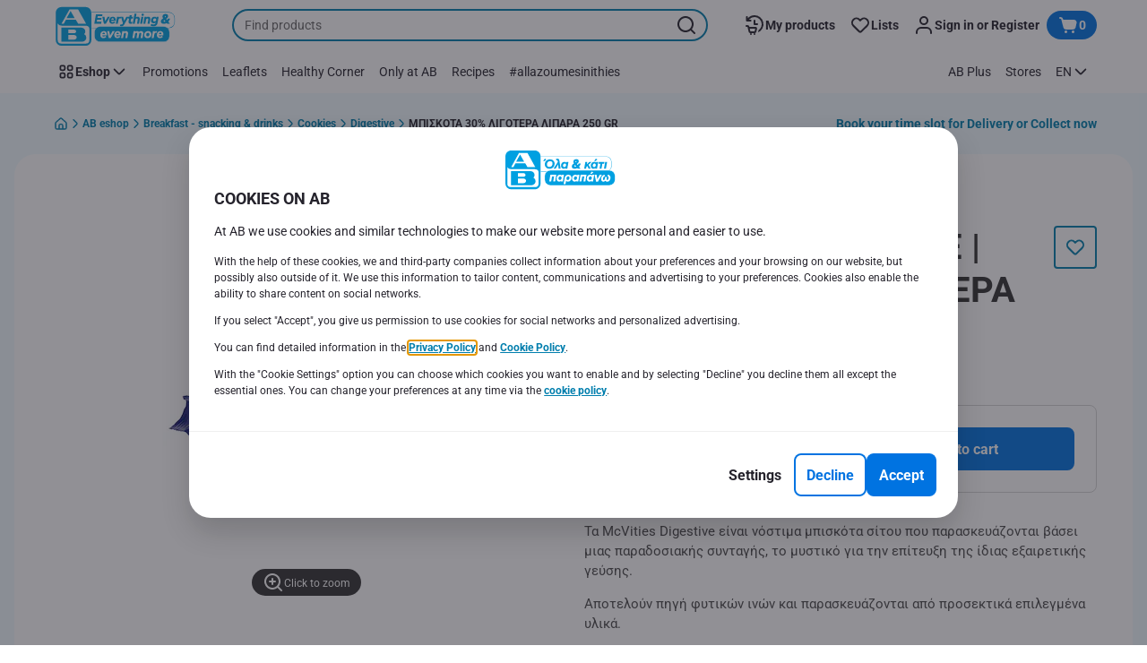

--- FILE ---
content_type: text/html; charset=utf-8
request_url: https://www.ab.gr/en/eshop/Breakfast-snacking-and-drinks/Cookies/Digestive/MPISKOTA-30-LIGOTERA-LIPARA-250-GR/p/7090403
body_size: 180674
content:
<!DOCTYPE html><html data-testid="document-html" lang="en"><head><meta charSet="utf-8"/><meta http-equiv="X-UA-Compatible" content="IE=edge"/><meta name="viewport" content="width=device-width, initial-scale=1.0"/><link rel="preconnect" href="https://digitalcontent1.ab.gr"/><link rel="preconnect" href="https://digitalcontent2.ab.gr"/><link rel="icon" type="image/png" href="https://static.ab.gr/static/next/icons/favicon.png?buildNumber=08d11195bb29f2655d397cda289b6e82a315cec9d7431a8e7f7a9e6f44ec9da0"/><link rel="shortcut icon" href="/favicon.ico"/><link rel="preload" type="font/woff2" href="https://static.ab.gr/static/next/fonts/Roboto-Regular.woff2?buildNumber=08d11195bb29f2655d397cda289b6e82a315cec9d7431a8e7f7a9e6f44ec9da0" as="font" crossorigin="anonymous"/><link rel="preload" type="font/woff2" href="https://static.ab.gr/static/next/fonts/Roboto-Medium.woff2?buildNumber=08d11195bb29f2655d397cda289b6e82a315cec9d7431a8e7f7a9e6f44ec9da0" as="font" crossorigin="anonymous"/><link rel="preload" type="font/woff2" href="https://static.ab.gr/static/next/fonts/Roboto-Bold.woff2?buildNumber=08d11195bb29f2655d397cda289b6e82a315cec9d7431a8e7f7a9e6f44ec9da0" as="font" crossorigin="anonymous"/><link rel="preload" type="font/woff2" href="https://static.ab.gr/static/next/fonts/Roboto-Black.woff2?buildNumber=08d11195bb29f2655d397cda289b6e82a315cec9d7431a8e7f7a9e6f44ec9da0" as="font" crossorigin="anonymous"/><style>
    @font-face {
      font-family: Roboto;
      src: url("https://static.ab.gr/static/next/fonts/Roboto-Regular.woff2?buildNumber=08d11195bb29f2655d397cda289b6e82a315cec9d7431a8e7f7a9e6f44ec9da0") format("woff2"),
           url("https://static.ab.gr/static/next/fonts/undefined?buildNumber=08d11195bb29f2655d397cda289b6e82a315cec9d7431a8e7f7a9e6f44ec9da0") format("woff");
      font-weight: 400;
      font-style: normal;
      font-display: swap;
    }
  

    @font-face {
      font-family: Roboto;
      src: url("https://static.ab.gr/static/next/fonts/Roboto-Medium.woff2?buildNumber=08d11195bb29f2655d397cda289b6e82a315cec9d7431a8e7f7a9e6f44ec9da0") format("woff2"),
           url("https://static.ab.gr/static/next/fonts/undefined?buildNumber=08d11195bb29f2655d397cda289b6e82a315cec9d7431a8e7f7a9e6f44ec9da0") format("woff");
      font-weight: 500;
      font-style: normal;
      font-display: swap;
    }
  

    @font-face {
      font-family: Roboto;
      src: url("https://static.ab.gr/static/next/fonts/Roboto-Bold.woff2?buildNumber=08d11195bb29f2655d397cda289b6e82a315cec9d7431a8e7f7a9e6f44ec9da0") format("woff2"),
           url("https://static.ab.gr/static/next/fonts/undefined?buildNumber=08d11195bb29f2655d397cda289b6e82a315cec9d7431a8e7f7a9e6f44ec9da0") format("woff");
      font-weight: 700;
      font-style: normal;
      font-display: swap;
    }
  

    @font-face {
      font-family: Roboto;
      src: url("https://static.ab.gr/static/next/fonts/Roboto-Black.woff2?buildNumber=08d11195bb29f2655d397cda289b6e82a315cec9d7431a8e7f7a9e6f44ec9da0") format("woff2"),
           url("https://static.ab.gr/static/next/fonts/undefined?buildNumber=08d11195bb29f2655d397cda289b6e82a315cec9d7431a8e7f7a9e6f44ec9da0") format("woff");
      font-weight: 900;
      font-style: normal;
      font-display: swap;
    }
  </style><meta property="fb:app_id" content="232005627007471"/><script>
  window.mapi = {
    getDeviceId: () => ((e,i)=>{let n;try{n=localStorage.getItem(i)}catch{n=null}if(n)return n;let t="DeviceId";return fetch(e,{method:"POST",body:JSON.stringify({query:`query ${t} {deviceId}`}),headers:{"Content-Type":"application/json","X-Apollo-Operation-Name":t},credentials:"include"}).then(e=>e.json()).then(e=>{let{deviceId:n}=e.data;return localStorage.setItem(i,n),n}).catch(()=>null)})("https://www.ab.gr/api/v1/","deviceSessionId"),
    getCustomerId: () => ((e,t)=>{let i;try{i=localStorage.getItem(t)}catch{i=null}if(i)return i;let n="CurrentCustomerId";return fetch(e,{method:"POST",body:JSON.stringify({query:`
    query ${n} {
      currentCustomer {
        customerIdHash
      }
    }
  `}),headers:{"Content-Type":"application/json","X-Apollo-Operation-Name":n},credentials:"include"}).then(e=>e.json()).then(e=>{let i=e?.data?.currentCustomer?.customerIdHash;if(i){try{localStorage.setItem(t,i)}catch{}return i}return null}).catch(()=>null)})("https://www.ab.gr/api/v1/","customerId"),
    onHydrationFinished: (cb) => document.addEventListener('onHydrationFinished', cb),
  };
  window.mapi.getDeviceId();
</script><title>MC VITIES | DIGESTIVE | ΜΠΙΣΚΟΤΑ 30% ΛΙΓΟΤΕΡΑ ΛΙΠΑΡΑ 250 GR | AB</title><meta name="description" content="" data-testid="meta-description"/><meta name="title" content="MC VITIES | DIGESTIVE | ΜΠΙΣΚΟΤΑ 30% ΛΙΓΟΤΕΡΑ ΛΙΠΑΡΑ 250 GR | AB" data-testid="meta-title"/><meta name="robots" content="index,follow"/><meta property="og:title" content="" data-testid="og:title"/><meta property="og:description" content="" data-testid="og:description"/><meta property="og:image" content="https://static.ab.gr/medias/sys_master/h72/h79/10024957542430.jpg?buildNumber=08d11195bb29f2655d397cda289b6e82a315cec9d7431a8e7f7a9e6f44ec9da0" data-testid="og:image"/><meta property="og:url" content="https://www.ab.gr/en/eshop/Breakfast-snacking-and-drinks/Cookies/Digestive/MPISKOTA-30-LIGOTERA-LIPARA-250-GR/p/7090403"/><meta property="og:type" content="website"/><link rel="canonical" href="https://www.ab.gr/en/eshop/Breakfast-snacking-and-drinks/Cookies/Digestive/MPISKOTA-30-LIGOTERA-LIPARA-250-GR/p/7090403" data-testid="canonical-url"/><meta name="apple-itunes-app" content="app-id=1107565968" data-testid="apple-store-app-meta"/><meta name="google-play-app" content="app-id=gr.delhaize" data-testid="google-store-app-meta"/><link rel="apple-touch-icon" href="https://static.ab.gr/static/next/images/download-app__logo.svg?buildNumber=08d11195bb29f2655d397cda289b6e82a315cec9d7431a8e7f7a9e6f44ec9da0"/><script>
      var adl = window.adl || []
    </script><script defer="" src="//assets.adobedtm.com/cb7c8da1ae6b/a112a2a8828f/launch-b9f270284128.min.js"></script><script>
  (async () => {
    const attachIdentifiers = async(e,t)=>{if(!globalThis.mapi)return;let i=await globalThis.mapi.getDeviceId();if(i&&(globalThis.gambitConfig.data.deviceId=i),e){let e=await globalThis.mapi.getCustomerId();e&&(globalThis.gambitConfig.data.userId=e)}else try{globalThis.localStorage?.removeItem(t)}catch{}};
    window.gambitConfig = {"slots":[],"data":{"pageType":"","domain":"ab.gr","language":"en"},"options":{"debug":false}};
    var gambitConfig = window.gambitConfig;
    gambitConfig.data = gambitConfig.data || {};

    const newVersionedCookieConsent = (()=>{try{let e=document?.cookie.split("; ").find(e=>e.startsWith("VersionedCookieConsent=")).split("=")[1],t=decodeURIComponent(e).split(","),i={};return t.forEach(e=>{let[t,n]=e.split(":");"v"===t?i[t]=n:i[t]="1"===n}),i}catch{return!1}})();

    try {
      const abTestId = sessionStorage.getItem('abTest');

      if (abTestId) {
        gambitConfig.data.abTest = abTestId;
      }
    } catch (error) {
      console.error('Error retrieving abTest from sessionStorage:', error);
    }

    const handleNewCookieConsent = async () => {
      if (newVersionedCookieConsent && true) {
        gambitConfig.data.analyticsConsent = newVersionedCookieConsent.analytics;
        gambitConfig.data.personalAdsConsent = newVersionedCookieConsent.perso_ads;
        gambitConfig.data.userMode = ((e,t,i)=>{let n={NO_CONSENT:"no_consent",LOGGED_IN:"logged_in",ANONYMOUS:"anonymous",LOYALTY:"loyalty_user"};return e?i?n.LOYALTY:"registered"===t?n.LOGGED_IN:n.ANONYMOUS:n.NO_CONSENT})(newVersionedCookieConsent.perso_ads, undefined, false);
        if (gambitConfig.data.personalAdsConsent) {
          await attachIdentifiers(false, "customerId");
        }
      } else if (newVersionedCookieConsent && false) {
        gambitConfig.data.analyticsConsent = newVersionedCookieConsent.analytics;
        gambitConfig.data.partnerAdsConsent = newVersionedCookieConsent.partner_ads;
        gambitConfig.data.personalContentAdsConsent = newVersionedCookieConsent.perso_cont_ads;
        gambitConfig.data.userMode = ((e,t,i)=>{let n={NO_CONSENT:"no_consent",LOGGED_IN:"logged_in",ANONYMOUS:"anonymous",LOYALTY:"loyalty_user"};return e?i?n.LOYALTY:"registered"===t?n.LOGGED_IN:n.ANONYMOUS:n.NO_CONSENT})(gambitConfig.data.personalContentAdsConsent, undefined);
        if (gambitConfig.data.personalContentAdsConsent) {
          await attachIdentifiers(false, "customerId");
        }
      } else if (!newVersionedCookieConsent && true) {
        gambitConfig.data.analyticsConsent = false;
        gambitConfig.data.personalAdsConsent = false;
        gambitConfig.data.userMode =  'no_consent';
      } else if (!newVersionedCookieConsent && false) {
        gambitConfig.data.analyticsConsent = false;
        gambitConfig.data.partnerAdsConsent = false;
        gambitConfig.data.personalContentAdsConsent = false;
        gambitConfig.data.userMode =  'no_consent';
      }
    };

    if (true) {
      await handleNewCookieConsent();
    } else {
      const isPersonalizedCookiesEnabled = (e=>{try{let t=document?.cookie.split("; ").find(e=>e.startsWith("CookieConsent=")).split("=")[1].split(".")[e];return"1"===t}catch{return!1}})(4);
      const isAnalyticsCookiesEnabled = (e=>{try{let t=document?.cookie.split("; ").find(e=>e.startsWith("CookieConsent=")).split("=")[1].split(".")[e];return"1"===t}catch{return!1}})(1);
      gambitConfig.data.consent = isPersonalizedCookiesEnabled;
      gambitConfig.data.analyticsConsent = isAnalyticsCookiesEnabled;
      gambitConfig.data.userMode = ((e,t,i)=>{let n={NO_CONSENT:"no_consent",LOGGED_IN:"logged_in",ANONYMOUS:"anonymous",LOYALTY:"loyalty_user"};return e?i?n.LOYALTY:"registered"===t?n.LOGGED_IN:n.ANONYMOUS:n.NO_CONSENT})(gambitConfig.data.consent, undefined);
      if (gambitConfig.data.consent) {
        await attachIdentifiers(false, "customerId");
      }
    }

    const customerType = (()=>{var e;let t;let i={BUSINESS:"Company",PRIVATE:"Individual",UNKNOWN:"Unknown"};try{t=localStorage.getItem("customer-type")}catch{}return e="undefined"!==t?t:i.UNKNOWN,({[i.BUSINESS]:"B2B",[i.PRIVATE]:"B2C",[i.UNKNOWN]:""})[e]})();
    if (customerType) {
      gambitConfig.data.customerType = customerType;
    }

    if (!window.gambitEmptySlots) {
      window.gambitEmptySlots = [];
      window.addEventListener('gambit:slotEmpty', event => {
        const containerId = event?.detail?.containerId;
        window.gambitEmptySlots.push(containerId);
      });
    }
   const shouldBlockHeadlessClient = (()=>{let e=(navigator.userAgent||"").toLowerCase(),t=["headless","puppeteer","phantomjs","slimerjs","wget","python","axios","node","selenium","scrapy"].some(t=>e.includes(t)),i=!navigator.languages||0===navigator.languages.length,n=navigator.permissions&&navigator.permissions.query&&"undefined"!=typeof Notification&&"denied"===Notification.permission;return!!(t||navigator.webdriver||i||n)})();
   window.gambitBlockedByHeadlessClient = shouldBlockHeadlessClient;
   const shouldInjectGambitScript = !shouldBlockHeadlessClient && (()=>{try{let e=!!document?.cookie.split("; ").find(e=>e.startsWith("CookieConsent=")),t=!!document?.cookie.split("; ").find(e=>e.startsWith("VersionedCookieConsent="));return e||t}catch{return!1}})() ;
   
   if (shouldInjectGambitScript) {

      ((e,t)=>{let i="gambit-script";if(t>0&&!window.gambitScriptInjected){let t=document.createElement("script");t.src=e,t.async=!0,t.setAttribute("id",i),t.setAttribute("data-testid",i),document.head.appendChild(t),window.gambitScriptInjected=!0}})("https:\u002F\u002Fdigitalcontent2.ab.gr\u002Ftag\u002Fgambit.js", 0);
    }
  })();
</script><meta name="next-head-count" content="30"/><script id="application-seo-data" type="application/ld+json" data-testid="seo-application" data-nscript="beforeInteractive">{
  "@context": "https://urldefense.com/v3/__https://schema.org__;!!GF_29dbcQIUBPA!heaWqoovre3lZs_tOFTjYNyTxPce-H9k-8uLGYibS5-RkwLpIMimPVNx7Knrbx13$ [schema[.]org]",
  "@type": "SoftwareApplication",
  "name": "MyDelhaize",
  "operatingSystem": "Android 6.0",
  "applicationCategory": "ShoppingApplication",
  "aggregateRating": {
    "@type": "AggregateRating",
    "ratingValue": "4.2",
    "ratingCount": "3936"
  },
  "offers": {
    "@type": "Offer",
    "price": "0.00",
    "priceCurrency": "EUR"
  }
}</script><noscript data-n-css=""></noscript><script defer="" nomodule="" src="https://www.ab.gr/_next/static/chunks/polyfills-42372ed130431b0a.js"></script><script defer="" src="https://www.ab.gr/_next/static/chunks/CmsCommercialPopup.c90fb51192e3d4f5.js"></script><script defer="" src="https://www.ab.gr/_next/static/chunks/CmsProfilingConsentReminder.9a71f4b6fcc19911.js"></script><script defer="" src="https://www.ab.gr/_next/static/chunks/CmsOnboardingPopup.3b5695abf6187931.js"></script><script defer="" src="https://www.ab.gr/_next/static/chunks/1098.e92101d68a5b9fcc.js"></script><script defer="" src="https://www.ab.gr/_next/static/chunks/8566.cb04013fa518c204.js"></script><script defer="" src="https://www.ab.gr/_next/static/chunks/8483.0ac3da228859f0e5.js"></script><script defer="" src="https://www.ab.gr/_next/static/chunks/1998.f974d6b0cd721fa7.js"></script><script defer="" src="https://www.ab.gr/_next/static/chunks/1165.51e909b0dd941c73.js"></script><script defer="" src="https://www.ab.gr/_next/static/chunks/CmsNudgeToSelectStore.dfea3a6873f07624.js"></script><script src="https://www.ab.gr/_next/static/chunks/webpack-584b806e0c1b3691.js" defer=""></script><script src="https://www.ab.gr/_next/static/chunks/framework-978a6051e6d0c57a.js" defer=""></script><script src="https://www.ab.gr/_next/static/chunks/main-5d984f37cf1c1b7f.js" defer=""></script><script src="https://www.ab.gr/_next/static/chunks/pages/_app-0907ad748658bfd3.js" defer=""></script><script src="https://www.ab.gr/_next/static/chunks/1070-431e23a95cbdef14.js" defer=""></script><script src="https://www.ab.gr/_next/static/chunks/9644-d5d31b7d93a0a665.js" defer=""></script><script src="https://www.ab.gr/_next/static/chunks/1653-e5253068a1d78725.js" defer=""></script><script src="https://www.ab.gr/_next/static/chunks/7422-39da93eea4899d94.js" defer=""></script><script src="https://www.ab.gr/_next/static/chunks/3635-2139c2cb577770f6.js" defer=""></script><script src="https://www.ab.gr/_next/static/chunks/pages/product-details-6914a5362667ae6d.js" defer=""></script><script src="https://www.ab.gr/_next/static/08d11195bb29f2655d397cda289b6e82a315cec9d7431a8e7f7a9e6f44ec9da0/_buildManifest.js" defer=""></script><script src="https://www.ab.gr/_next/static/08d11195bb29f2655d397cda289b6e82a315cec9d7431a8e7f7a9e6f44ec9da0/_ssgManifest.js" defer=""></script><style data-styled="" data-styled-version="5.3.6">@page{margin:10mm;size:auto;}/*!sc*/
html{-webkit-scroll-behavior:smooth;-moz-scroll-behavior:smooth;-ms-scroll-behavior:smooth;scroll-behavior:smooth;}/*!sc*/
body,div,dl,dt,dd,h1,h2,h3,h4,h5,h6,pre,code,form,fieldset,legend,input,textarea,button,p,blockquote,th,td,dialog{margin:0;padding:0;}/*!sc*/
ol,ul{margin-bottom:8px;margin-top:0;}/*!sc*/
body{background:#fff;color:#292e31;font-family:Roboto,sans-serif;font-size:14px;line-height:1.5;margin:0;}/*!sc*/
#__next > div{display:-webkit-box;display:-webkit-flex;display:-ms-flexbox;display:flex;-webkit-flex-direction:column;-ms-flex-direction:column;flex-direction:column;min-height:100vh;}/*!sc*/
h1,h2,h3,h4,h5,h6{font-family:Roboto,sans-serif;-webkit-font-smoothing:antialiased;-moz-osx-font-smoothing:grayscale;font-style:normal;font-weight:700;}/*!sc*/
h1{font:var(--font-title-mobile-h1);padding-bottom:4px;}/*!sc*/
@media (min-width:576px){h1{font:var(--font-title-desktop-h1);}}/*!sc*/
@media print{h1{font-size:14pt;padding:0;}}/*!sc*/
h2{font:var(--font-title-mobile-h2);padding:0.83em 0;}/*!sc*/
@media (min-width:576px){h2{font:var(--font-title-desktop-h2);}}/*!sc*/
@media print{h2{font-size:18pt;padding:0;}}/*!sc*/
h3{font:var(--font-title-mobile-h3);padding:8px 0;}/*!sc*/
@media (min-width:576px){h3{font:var(--font-title-desktop-h3);}}/*!sc*/
@media print{h3{font-size:15pt;}}/*!sc*/
h4{font:var(--font-title-mobile-h4);padding:8px 0;}/*!sc*/
@media (min-width:576px){h4{font:var(--font-title-desktop-h4);}}/*!sc*/
@media print{h4{font-size:10pt;}}/*!sc*/
h5{font:var(--font-title-mobile-h5);}/*!sc*/
@media (min-width:576px){h5{font:var(--font-title-desktop-h5);}}/*!sc*/
@media print{h5{font-size:8pt;}}/*!sc*/
h6{font:var(--font-title-mobile-h6);}/*!sc*/
@media (min-width:576px){h6{font:var(--font-title-desktop-h6);}}/*!sc*/
@media print{h6{font-size:8pt;}}/*!sc*/
a{cursor:pointer;-webkit-text-decoration:none;text-decoration:none;}/*!sc*/
a:focus-visible{border-radius:4px;outline:var(--focus-outline);outline-offset:var(--focus-outline-offset);}/*!sc*/
p{margin-bottom:1em;}/*!sc*/
img{display:inline-block;height:auto;max-width:100%;vertical-align:middle;}/*!sc*/
button,input,select,textarea{font-family:inherit;font-size:inherit;line-height:inherit;}/*!sc*/
input[type='button'],input[type='reset'],input[type='submit']{-webkit-appearance:button;-moz-appearance:button;appearance:button;cursor:pointer;}/*!sc*/
button,select{text-transform:none;}/*!sc*/
button,input,optgroup,select,textarea{color:inherit;font:inherit;}/*!sc*/
button{-webkit-appearance:none;-moz-appearance:none;appearance:none;background-color:transparent;border:0;outline:0;overflow:visible;touch-action:manipulation;}/*!sc*/
button:hover{cursor:pointer;}/*!sc*/
button[disabled]:hover{cursor:default;}/*!sc*/
table{background-color:transparent;border-collapse:collapse;border-spacing:0;}/*!sc*/
select::-ms-expand{display:none;}/*!sc*/
input::-ms-clear,input::-ms-reveal{display:none;height:0;width:0;}/*!sc*/
input:-webkit-autofill{background-color:var(--bgColor-base) !important;box-shadow:0 0 0 1000px var(--bgColor-base) inset !important;}/*!sc*/
.grecaptcha-badge{bottom:114px !important;z-index:100;}/*!sc*/
@media print{.mopinion-survey-content{display:none;}}/*!sc*/
.smartbanner{background:#f5f5f5;bottom:0;display:none;font-family:Roboto,sans-serif;height:80px;left:0;line-height:80px;overflow:hidden;position:fixed;width:100%;z-index:9998;}/*!sc*/
.smartbanner-show .smartbanner{display:block;}/*!sc*/
.smartbanner-container{margin:0 auto;position:relative;white-space:nowrap;}/*!sc*/
.smartbanner-close{border:0;border-radius:14px;color:#888888;display:inline-block;font-size:15px;font-weight:bold;margin:0 5px;text-align:center;-webkit-text-decoration:none;text-decoration:none;vertical-align:middle;}/*!sc*/
.smartbanner-icon{background-position:center;background-repeat:no-repeat;background-size:cover;border-radius:0;display:inline-block;height:57px;margin-right:12px;vertical-align:middle;width:57px;}/*!sc*/
@media (min-width:400px){}/*!sc*/
.smartbanner-info{display:inline-block;font:var(--font-body-sm-bold);vertical-align:middle;width:44%;}/*!sc*/
.smartbanner-title{font-size:15px;line-height:18px;}/*!sc*/
@media (min-width:400px){}/*!sc*/
.smartbanner-button{font-size:14px;font-weight:normal;height:24px;line-height:24px;margin:auto 0;position:absolute;right:20px;text-align:center;-webkit-text-decoration:none;text-decoration:none;text-shadow:0 1px 0 rgb(255 255 255 / 80%);text-transform:uppercase;top:19px;}/*!sc*/
@media (min-width:400px){}/*!sc*/
.smartbanner-button:active,.smartbanner-button:hover{color:#aaaaaa;}/*!sc*/
.smartbanner-description{font-size:12px;font-style:normal;font-weight:400;}/*!sc*/
.smartbanner-android,.smartbanner-ios{background:#f5f5f5;line-height:82px;}/*!sc*/
.smartbanner-android .smartbanner-close,.smartbanner-ios .smartbanner-close{border:0;color:#000000;height:22px;line-height:17px;width:22px;}/*!sc*/
.smartbanner-android .smartbanner-close:hover,.smartbanner-ios .smartbanner-close:hover{color:#aaaaaa;}/*!sc*/
.smartbanner-android .smartbanner-icon,.smartbanner-ios .smartbanner-icon{background-color:transparent;box-shadow:none;}/*!sc*/
.smartbanner-android .smartbanner-info,.smartbanner-ios .smartbanner-info{color:#000000;}/*!sc*/
.smartbanner-android .smartbanner-title,.smartbanner-ios .smartbanner-title{color:#000000;font-weight:700;}/*!sc*/
.smartbanner-android .smartbanner-button,.smartbanner-ios .smartbanner-button{box-shadow:0 -1px 0 rgb(0 0 0 / 4%) inset;color:var(--color-neutral100);line-height:40px;min-width:12%;padding:0;}/*!sc*/
.smartbanner-android .smartbanner-button:active,.smartbanner-android .smartbanner-button:hover{background:none;}/*!sc*/
.smartbanner-android .smartbanner-button-text,.smartbanner-ios .smartbanner-button-text{background:#18adde;border:0;border-radius:var(--bdr-radius-2);box-shadow:none;display:block;padding:0 26px;text-align:center;text-shadow:none;text-transform:none;}/*!sc*/
.smartbanner-android .smartbanner-button-text:active,.smartbanner-android .smartbanner-button-text:hover,.smartbanner-ios .smartbanner-button-text:active,.smartbanner-ios .smartbanner-button-text:hover{background:#1181a6;}/*!sc*/
#main-content{outline:none !important;}/*!sc*/
@media (max-width:576px){.embeddedServiceSidebarMinimizedDefaultUI.helpButton{bottom:6px;max-width:7em !important;min-width:7em !important;}}/*!sc*/
.embeddedServiceSidebarMinimizedDefaultUI.sidebarHeader{border-radius:23px !important;bottom:6px !important;height:3em !important;right:0 !important;width:11em !important;}/*!sc*/
.embeddedServiceSidebarMinimizedDefaultUI .content{background-color:#D1223E !important;}/*!sc*/
.helpButton{max-width:14em;min-width:12em;right:0 !important;}/*!sc*/
.helpButton .uiButton{background:#D1223E !important;}/*!sc*/
@media (max-width:576px){.helpButton .uiButton{max-width:8em !important;min-width:100% !important;}}/*!sc*/
.helpButton .uiButton .helpButtonLabel{font-size:14px;}/*!sc*/
.helpButton .content{background:#D1223E !important;}/*!sc*/
.helpButton .content .message{max-width:100%;overflow:hidden;text-overflow:ellipsis;white-space:nowrap;}/*!sc*/
@media (max-width:576px){.helpButton{bottom:6px;max-width:8em !important;min-width:8em !important;}}/*!sc*/
@media print{.helpButton{display:none;}}/*!sc*/
.hippo-fab-main.hippo-fab-main-edit-content.qa-manage-content-link.qa-edit-content{border-radius:var(--bdr-radius-4);opacity:0;}/*!sc*/
.hippo-fab-main.hippo-fab-main-edit-content.qa-manage-content-link.qa-edit-content > svg{display:none;}/*!sc*/
.hippo-fab-main.hippo-fab-main-edit-content.qa-manage-content-link.qa-edit-content:hover{opacity:0.75;}/*!sc*/
.hippo-overlay-element.hippo-overlay-element-manage-content-link.offline .offline-warning{height:15px;left:0;pointer-events:none;width:15px;}/*!sc*/
dialog{border:none;color:inherit;display:block;height:auto;width:auto;}/*!sc*/
@media (min-width:992px){.min-height-120{min-height:120px;}}/*!sc*/
#__next-route-announcer__{display:none;}/*!sc*/
:root{--header-height:0px;--sticky-navigation-height:unset;--scroll-sign:0;}/*!sc*/
.visually-hidden{-webkit-clip-path:inset(50%);clip-path:inset(50%);height:1px;width:1px;margin:-1px;overflow:hidden;padding:0;position:absolute;-webkit-user-select:none;-moz-user-select:none;-ms-user-select:none;user-select:none;}/*!sc*/
data-styled.g1[id="sc-global-iEDSUG1"]{content:"sc-global-iEDSUG1,"}/*!sc*/
.dQLCXZ{height:72px;margin:0 auto;width:72px;}/*!sc*/
data-styled.g7[id="sc-120twyb-0"]{content:"dQLCXZ,"}/*!sc*/
.PiysB{-webkit-align-items:center;-webkit-box-align:center;-ms-flex-align:center;align-items:center;background:transparent;display:-webkit-box;display:-webkit-flex;display:-ms-flexbox;display:flex;bottom:8px;height:100vh;position:-webkit-sticky;position:sticky;padding:33vh 0;}/*!sc*/
@media (min-width:1280px){.PiysB{height:50vh;padding:282px 0 242px;}}/*!sc*/
data-styled.g8[id="sc-l45hsb-0"]{content:"PiysB,"}/*!sc*/
.cWxa-dr{-webkit-align-items:center;-webkit-box-align:center;-ms-flex-align:center;align-items:center;-webkit-appearance:none;-moz-appearance:none;appearance:none;background-color:var(--pageTheme-bgColor-primary-base);border-color:var(--pageTheme-bdrColor-primary-base);border-radius:var(--bdr-radius-8);border-style:solid;border-width:var(--bdr-width-2);box-sizing:border-box;color:var(--fgColor-onAction);display:-webkit-inline-box;display:-webkit-inline-flex;display:-ms-inline-flexbox;display:inline-flex;font:var(--font-body-base-bold);height:48px;-webkit-box-pack:center;-webkit-justify-content:center;-ms-flex-pack:center;justify-content:center;max-width:100%;outline:none;overflow:hidden;padding:0 12px;text-align:center;width:auto;}/*!sc*/
.cWxa-dr svg{fill:currentcolor;height:24px;width:24px;}/*!sc*/
.cWxa-dr:focus-visible{outline:var(--focus-outline);outline-offset:var(--focus-outline-offset);}/*!sc*/
.cWxa-dr:hover{background-color:var(--pageTheme-bgColor-primary-hover);border-color:var(--pageTheme-bdrColor-primary-hover);color:var(--fgColor-onAction);-webkit-text-decoration:none;text-decoration:none;}/*!sc*/
.cWxa-dr:active{background-color:var(--pageTheme-bgColor-primary-pressed);border-color:var(--pageTheme-bdrColor-primary-pressed);color:var(--fgColor-onAction);}/*!sc*/
.gTJxsn{-webkit-align-items:center;-webkit-box-align:center;-ms-flex-align:center;align-items:center;-webkit-appearance:none;-moz-appearance:none;appearance:none;background-color:var(--pageTheme-bgColor-primary-base);border-color:var(--pageTheme-bdrColor-primary-base);border-radius:var(--bdr-radius-8);border-style:solid;border-width:var(--bdr-width-2);box-sizing:border-box;color:var(--fgColor-onAction);display:-webkit-inline-box;display:-webkit-inline-flex;display:-ms-inline-flexbox;display:inline-flex;font:var(--font-body-base-bold);height:40px;-webkit-box-pack:center;-webkit-justify-content:center;-ms-flex-pack:center;justify-content:center;max-width:100%;outline:none;overflow:hidden;padding:0 12px;text-align:center;width:auto;}/*!sc*/
.gTJxsn svg{fill:currentcolor;height:20px;width:20px;}/*!sc*/
.gTJxsn:focus-visible{outline:var(--focus-outline);outline-offset:var(--focus-outline-offset);}/*!sc*/
.gTJxsn:hover{background-color:var(--pageTheme-bgColor-primary-hover);border-color:var(--pageTheme-bdrColor-primary-hover);color:var(--fgColor-onAction);-webkit-text-decoration:none;text-decoration:none;}/*!sc*/
.gTJxsn:active{background-color:var(--pageTheme-bgColor-primary-pressed);border-color:var(--pageTheme-bdrColor-primary-pressed);color:var(--fgColor-onAction);}/*!sc*/
data-styled.g10[id="sc-qvcpuj-0"]{content:"cWxa-dr,gTJxsn,"}/*!sc*/
.iPFmxY{background-color:var(--pageTheme-bgColor-primary-base);border-color:var(--pageTheme-bgColor-primary-base);color:var(--fgColor-onAction);}/*!sc*/
.iPFmxY:hover{background-color:var(--pageTheme-bgColor-primary-hover);border-color:var(--pageTheme-bgColor-primary-hover);}/*!sc*/
.iPFmxY:active{background-color:var(--pageTheme-bgColor-primary-pressed);border-color:var(--pageTheme-bgColor-primary-pressed);}/*!sc*/
.iPFmxY:focus-visible{outline:var(--focus-outline);outline-offset:var(--focus-outline-offset);}/*!sc*/
.iPFmxY:disabled,.iPFmxY[aria-disabled='true']{background-color:var(--bgColor-disabled);border-color:var(--bdrColor-disabled);color:var(--fgColor-disabled);}/*!sc*/
data-styled.g11[id="sc-qvcpuj-1"]{content:"iPFmxY,"}/*!sc*/
.CiqEx{background-color:transparent;border-color:transparent;color:var(--fgColor-secondary-base);}/*!sc*/
.CiqEx:hover{background-color:var(--bgColor-secondaryInvs-hover);border-color:var(--bgColor-secondaryInvs-hover);color:var(--fgColor-secondary-hover);}/*!sc*/
.CiqEx:active{background-color:var(--bgColor-secondaryInvs-pressed);border-color:var(--bgColor-secondaryInvs-pressed);color:var(--fgColor-secondary-hover);}/*!sc*/
.CiqEx:focus-visible{outline:var(--focus-outline);outline-offset:var(--focus-outline-offset);}/*!sc*/
.CiqEx:disabled,.CiqEx[aria-disabled='true']{background-color:transparent;border-color:transparent;color:var(--fgColor-disabled);}/*!sc*/
data-styled.g20[id="sc-qvcpuj-10"]{content:"CiqEx,"}/*!sc*/
.hKYJIX{-webkit-align-items:center;-webkit-box-align:center;-ms-flex-align:center;align-items:center;-webkit-appearance:none;-moz-appearance:none;appearance:none;background-color:var(--pageTheme-bgColor-primary-base);border-color:var(--pageTheme-bdrColor-primary-base);border-radius:var(--bdr-radius-8);border-style:solid;border-width:var(--bdr-width-2);box-sizing:border-box;color:var(--fgColor-onAction);display:-webkit-box;display:-webkit-flex;display:-ms-flexbox;display:flex;font:var(--font-body-base-bold);height:40px;-webkit-box-pack:center;-webkit-justify-content:center;-ms-flex-pack:center;justify-content:center;min-width:40px;outline:none;overflow:hidden;padding:0 8px;width:40px;}/*!sc*/
.hKYJIX svg{fill:currentcolor;min-height:24px;min-width:24px;}/*!sc*/
data-styled.g23[id="sc-qvcpuj-13"]{content:"hKYJIX,"}/*!sc*/
.jKfGVC{background-color:transparent;border-color:transparent;color:var(--fgColor-tertiary-base);}/*!sc*/
.jKfGVC:hover{background-color:var(--bgColor-tertiary-hover);border-color:var(--bdrColor-tertiary-hover);color:var(--fgColor-onAction);}/*!sc*/
.jKfGVC:active{background-color:var(--bgColor-tertiary-pressed);border-color:var(--bgColor-tertiary-pressed);color:var(--fgColor-onAction);}/*!sc*/
.jKfGVC:focus-visible{outline:var(--focus-outline);outline-offset:var(--focus-outline-offset);}/*!sc*/
.jKfGVC:disabled,.jKfGVC[aria-disabled='true']{background-color:transparent;border-color:transparent;color:var(--fgColor-disabled);}/*!sc*/
data-styled.g34[id="sc-qvcpuj-24"]{content:"jKfGVC,"}/*!sc*/
.hqWYCx{-webkit-align-items:center;-webkit-box-align:center;-ms-flex-align:center;align-items:center;box-sizing:border-box;display:-webkit-box;display:-webkit-flex;display:-ms-flexbox;display:flex;height:100%;-webkit-box-pack:center;-webkit-justify-content:center;-ms-flex-pack:center;justify-content:center;gap:8px;position:relative;width:100%;}/*!sc*/
.hqWYCx > svg{-webkit-flex-shrink:0;-ms-flex-negative:0;flex-shrink:0;}/*!sc*/
.apIeR{-webkit-align-items:center;-webkit-box-align:center;-ms-flex-align:center;align-items:center;box-sizing:border-box;display:-webkit-box;display:-webkit-flex;display:-ms-flexbox;display:flex;height:100%;-webkit-box-pack:center;-webkit-justify-content:center;-ms-flex-pack:center;justify-content:center;position:relative;width:100%;}/*!sc*/
.apIeR > svg{-webkit-flex-shrink:0;-ms-flex-negative:0;flex-shrink:0;}/*!sc*/
data-styled.g36[id="sc-qvcpuj-26"]{content:"hqWYCx,apIeR,"}/*!sc*/
.laJVjy{line-height:initial;max-width:100%;outline:none;overflow:hidden;text-overflow:ellipsis;white-space:nowrap;}/*!sc*/
data-styled.g37[id="sc-qvcpuj-27"]{content:"laJVjy,"}/*!sc*/
.XVggU{-webkit-align-items:center;-webkit-box-align:center;-ms-flex-align:center;align-items:center;display:-webkit-inline-box;display:-webkit-inline-flex;display:-ms-inline-flexbox;display:inline-flex;fill:currentcolor;font:var(--font-body-md-link);gap:8px;-webkit-text-decoration:none;text-decoration:none;color:var(--fgColor-tertiary-base);}/*!sc*/
.XVggU:hover{color:var(--fgColor-tertiary-hover);}/*!sc*/
.XVggU:active{color:var(--fgColor-tertiary-pressed);}/*!sc*/
.XVggU.XVggU{cursor:pointer;}/*!sc*/
.XVggU:focus-visible{border-radius:4px;outline:var(--focus-outline);outline-offset:var(--focus-outline-offset);}/*!sc*/
data-styled.g40[id="sc-5ttvy-0"]{content:"XVggU,"}/*!sc*/
.hkOwOm{color:var(--fgColor-base);font:var(--font-title-mobile-h5);-webkit-hyphens:auto;-moz-hyphens:auto;-ms-hyphens:auto;hyphens:auto;overflow-wrap:break-word;padding-bottom:24px;padding-top:0;text-align:left;font:var(--font-title-mobile-h3);}/*!sc*/
@media (min-width:576px){.hkOwOm{font:var(--font-title-desktop-h5);}}/*!sc*/
@media (min-width:576px){.hkOwOm{font:var(--font-title-desktop-h3);}}/*!sc*/
data-styled.g216[id="sc-1vohui3-0"]{content:"hkOwOm,"}/*!sc*/
.mIEeM{display:-webkit-inline-box;display:-webkit-inline-flex;display:-ms-inline-flexbox;display:inline-flex;max-width:100%;position:static;right:-NaNpx;}/*!sc*/
.mIEeM:focus-visible{border-radius:var(--bdr-radius-4);outline:var(--focus-outline);outline-offset:var(--focus-outline-offset);}/*!sc*/
data-styled.g295[id="sc-ig2pz-2"]{content:"mIEeM,"}/*!sc*/
.kIuPcq{left:0;margin-left:auto;margin-right:auto;max-height:calc(100vh - 120px);max-width:672px;overflow-y:auto;padding:0 24px;position:fixed;right:0;top:120px;z-index:9;}/*!sc*/
data-styled.g433[id="sc-1xpjf1h-0"]{content:"kIuPcq,"}/*!sc*/
.kKwUUr{background-color:var(--color-neutral100);border-radius:var(--bdr-radius-4);-webkit-clip-path:inset(50%);clip-path:inset(50%);color:var(--color-neutral700);font:var(--font-body-base-bold);left:10px;padding:8px 16px;position:absolute;top:10px;z-index:-1;}/*!sc*/
.kKwUUr:focus-visible{outline:var(--focus-outline);outline-offset:var(--focus-outline-offset);}/*!sc*/
.kKwUUr:hover{cursor:pointer;-webkit-text-decoration:underline;text-decoration:underline;}/*!sc*/
data-styled.g545[id="sc-12icl4o-0"]{content:"kKwUUr,"}/*!sc*/
.fgoveq{display:-webkit-box;display:-webkit-flex;display:-ms-flexbox;display:flex;-webkit-flex-direction:column;-ms-flex-direction:column;flex-direction:column;}/*!sc*/
data-styled.g550[id="sc-r4e76c-0"]{content:"fgoveq,"}/*!sc*/
.kZPSPh{font-size:16px;left:0;position:-webkit-sticky;position:sticky;right:0;top:0;-webkit-transition:box-shadow 0.3s;transition:box-shadow 0.3s;z-index:6;}/*!sc*/
@media print{.kZPSPh{display:none;}}/*!sc*/
data-styled.g553[id="sc-1jyux9p-0"]{content:"kZPSPh,"}/*!sc*/
.VJkPJ{-webkit-align-items:center;-webkit-box-align:center;-ms-flex-align:center;align-items:center;-webkit-align-self:center;-ms-flex-item-align:center;align-self:center;bottom:-1px;cursor:pointer;display:-webkit-box;display:-webkit-flex;display:-ms-flexbox;display:flex;-webkit-flex-shrink:0;-ms-flex-negative:0;flex-shrink:0;height:45px;-webkit-box-pack:center;-webkit-justify-content:center;-ms-flex-pack:center;justify-content:center;pointer-events:auto;position:relative;-webkit-text-decoration:none;text-decoration:none;width:auto;}/*!sc*/
@media (min-width:992px){.VJkPJ{height:auto;width:auto;}}/*!sc*/
@media print{.VJkPJ{-webkit-box-pack:start;-webkit-justify-content:start;-ms-flex-pack:start;justify-content:start;}}/*!sc*/
data-styled.g554[id="sc-17vg88v-0"]{content:"VJkPJ,"}/*!sc*/
.iDMEwM{display:-webkit-box;display:-webkit-flex;display:-ms-flexbox;display:flex;height:45px;-webkit-transform:translateX(-15px);-ms-transform:translateX(-15px);transform:translateX(-15px);}/*!sc*/
@media (min-width:992px){.iDMEwM{display:-webkit-box;display:-webkit-flex;display:-ms-flexbox;display:flex;}}/*!sc*/
data-styled.g555[id="sc-17vg88v-1"]{content:"iDMEwM,"}/*!sc*/
.hnqKox{height:100%;}/*!sc*/
data-styled.g559[id="sc-7v5sc4-0"]{content:"hnqKox,"}/*!sc*/
.jLYSal{-webkit-align-items:center;-webkit-box-align:center;-ms-flex-align:center;align-items:center;background:var(--bgColor-base);border-radius:var(--bdr-radius-8);box-sizing:border-box;color:var(--fgColor-base);display:-webkit-box;display:-webkit-flex;display:-ms-flexbox;display:flex;font:var(--font-label-md-bold);gap:8px;height:100%;min-width:-webkit-fit-content;min-width:-moz-fit-content;min-width:fit-content;padding:8px;width:100%;}/*!sc*/
.jLYSal svg{fill:var(--fgColor-base);height:24px;width:24px;}/*!sc*/
.jLYSal .sc-7jtlhs-0{max-height:24px;}/*!sc*/
.jLYSal:hover{background:var(--bgColor-subtle);}/*!sc*/
.jLYSal:active{background:var(--bgColor-moderate);}/*!sc*/
.jLYSal:focus-visible{border-radius:var(--bdr-radius-8);outline:var(--focus-outline);outline-offset:var(--focus-outline-offset-inner);}/*!sc*/
.hcnNhV{-webkit-align-items:center;-webkit-box-align:center;-ms-flex-align:center;align-items:center;background:var(--bgColor-base);border-radius:var(--bdr-radius-8);box-sizing:border-box;color:var(--fgColor-base);display:-webkit-box;display:-webkit-flex;display:-ms-flexbox;display:flex;font:var(--font-label-md-bold);gap:8px;height:100%;min-width:-webkit-fit-content;min-width:-moz-fit-content;min-width:fit-content;padding:8px;width:100%;}/*!sc*/
.hcnNhV svg{fill:var(--fgColor-base);height:20px;width:20px;}/*!sc*/
.hcnNhV .sc-7jtlhs-0{max-height:24px;}/*!sc*/
.hcnNhV:hover{background:var(--bgColor-subtle);}/*!sc*/
.hcnNhV:active{background:var(--bgColor-moderate);}/*!sc*/
.hcnNhV:focus-visible{border-radius:var(--bdr-radius-8);outline:var(--focus-outline);outline-offset:var(--focus-outline-offset-inner);}/*!sc*/
.eBQdWK{-webkit-align-items:center;-webkit-box-align:center;-ms-flex-align:center;align-items:center;background:var(--bgColor-base);border-radius:var(--bdr-radius-8);box-sizing:border-box;color:var(--fgColor-base);display:-webkit-box;display:-webkit-flex;display:-ms-flexbox;display:flex;font:var(--font-label-md-regular);gap:8px;height:100%;min-width:-webkit-fit-content;min-width:-moz-fit-content;min-width:fit-content;padding:8px;width:100%;}/*!sc*/
.eBQdWK svg{fill:var(--fgColor-base);height:20px;width:20px;}/*!sc*/
.eBQdWK .sc-7jtlhs-0{max-height:24px;}/*!sc*/
.eBQdWK:hover{background:var(--bgColor-subtle);}/*!sc*/
.eBQdWK:active{background:var(--bgColor-moderate);}/*!sc*/
.eBQdWK:focus-visible{border-radius:var(--bdr-radius-8);outline:var(--focus-outline);outline-offset:var(--focus-outline-offset-inner);}/*!sc*/
data-styled.g560[id="sc-7v5sc4-1"]{content:"jLYSal,hcnNhV,eBQdWK,"}/*!sc*/
.hlHhPJ{-webkit-align-items:center;-webkit-box-align:center;-ms-flex-align:center;align-items:center;display:-webkit-box;display:-webkit-flex;display:-ms-flexbox;display:flex;}/*!sc*/
data-styled.g561[id="sc-7v5sc4-2"]{content:"hlHhPJ,"}/*!sc*/
.krBNWJ{display:none;}/*!sc*/
@media (min-width:992px){.krBNWJ{display:inline-block;}}/*!sc*/
data-styled.g562[id="sc-7v5sc4-3"]{content:"krBNWJ,"}/*!sc*/
.dibxdf{-webkit-align-items:center;-webkit-box-align:center;-ms-flex-align:center;align-items:center;background:transparent;border-radius:var(--bdr-radius-button);display:-webkit-box;display:-webkit-flex;display:-ms-flexbox;display:flex;-webkit-flex-shrink:0;-ms-flex-negative:0;flex-shrink:0;height:auto;position:relative;}/*!sc*/
data-styled.g563[id="sc-m880x6-0"]{content:"dibxdf,"}/*!sc*/
@media (min-width:576px){}/*!sc*/
data-styled.g567[id="sc-m880x6-4"]{content:"eFijKw,"}/*!sc*/
.bUgNlw{display:-webkit-box;display:-webkit-flex;display:-ms-flexbox;display:flex;-webkit-flex-direction:column;-ms-flex-direction:column;flex-direction:column;font:var(--font-body-md-regular);position:relative;width:100%;}/*!sc*/
@media (max-width:992px){.bUgNlw{-webkit-flex-shrink:1;-ms-flex-negative:1;flex-shrink:1;}}/*!sc*/
data-styled.g569[id="sc-1gdbqu-0"]{content:"bUgNlw,"}/*!sc*/
.bvPzEB{background-color:var(--bgColor-base);border:var(--bdr-width-2) solid var(--bdrColor-secondary-base);border-radius:var(--bdr-radius-full);display:-webkit-box;display:-webkit-flex;display:-ms-flexbox;display:flex;height:36px;position:relative;}/*!sc*/
.bvPzEB:hover,.bvPzEB:active{border-color:var(--bdrColor-secondary-hover);}/*!sc*/
.bvPzEB:focus-within{border-color:var(--bdrColor-secondary-pressed);}/*!sc*/
data-styled.g570[id="sc-1gdbqu-1"]{content:"bvPzEB,"}/*!sc*/
.cqYXvJ{background-color:transparent;border:unset;border-radius:var(--bdr-radius-full);box-shadow:unset;box-sizing:border-box;color:var(--fgColor-base);cursor:text;font:var(--font-body-base-regular);outline:none;padding:8px 72px 8px 12px;width:100%;}/*!sc*/
.cqYXvJ::-webkit-input-placeholder{color:var(--fgColor-moderate);}/*!sc*/
.cqYXvJ::-moz-placeholder{color:var(--fgColor-moderate);}/*!sc*/
.cqYXvJ:-ms-input-placeholder{color:var(--fgColor-moderate);}/*!sc*/
.cqYXvJ::placeholder{color:var(--fgColor-moderate);}/*!sc*/
@media (min-width:992px){.cqYXvJ{font:var(--font-body-md-regular);}}/*!sc*/
data-styled.g571[id="sc-1gdbqu-2"]{content:"cqYXvJ,"}/*!sc*/
.dHUvqo{bottom:0;display:-webkit-box;display:-webkit-flex;display:-ms-flexbox;display:flex;height:100%;position:absolute;right:0;top:0;}/*!sc*/
data-styled.g572[id="sc-1gdbqu-3"]{content:"dHUvqo,"}/*!sc*/
.dYxnIl{border:none;border-radius:0;height:100%;}/*!sc*/
.dYxnIl:hover{background-color:var(--bgColor-secondaryInvs-hover);}/*!sc*/
.dYxnIl:hover svg{fill:var(--fgColor-secondary-hover);}/*!sc*/
.dYxnIl:active{background-color:var(--bgColor-secondaryInvs-pressed);}/*!sc*/
.dYxnIl:active svg{fill:var(--fgColor-secondary-pressed);}/*!sc*/
.dYxnIl:focus-visible{outline:var(--focus-outline);outline-offset:var(--focus-outline-offset-inner);}/*!sc*/
.dYxnIl:last-of-type{border-radius:0 var(--bdr-radius-full) var(--bdr-radius-full) 0;padding-right:12px;}/*!sc*/
data-styled.g573[id="sc-1gdbqu-4"]{content:"dYxnIl,"}/*!sc*/
.eupBjJ{background:var(--bgColor-subtle);border-radius:var(--bdr-radius-16);height:28px;overflow:hidden;position:relative;width:100%;}/*!sc*/
.eupBjJ::after{-webkit-animation:dvoAGX 1s infinite;animation:dvoAGX 1s infinite;background-image:linear-gradient( 90deg,rgb(var(--fgColor-moderate-RGB) / 0%) 0,rgb(var(--fgColor-moderate-RGB) / 20%) 20%,rgb(var(--fgColor-moderate-RGB) / 50%) 60%,rgb(var(--fgColor-moderate-RGB) / 0%) );bottom:0;content:'';left:0;position:absolute;right:0;top:0;-webkit-transform:translateX(-100%);-ms-transform:translateX(-100%);transform:translateX(-100%);}/*!sc*/
.gCBBhf{background:var(--bgColor-subtle);border-radius:var(--bdr-radius-16);height:30px;overflow:hidden;position:relative;width:210px;}/*!sc*/
.gCBBhf::after{-webkit-animation:dvoAGX 1s infinite;animation:dvoAGX 1s infinite;background-image:linear-gradient( 90deg,rgb(var(--fgColor-moderate-RGB) / 0%) 0,rgb(var(--fgColor-moderate-RGB) / 20%) 20%,rgb(var(--fgColor-moderate-RGB) / 50%) 60%,rgb(var(--fgColor-moderate-RGB) / 0%) );bottom:0;content:'';left:0;position:absolute;right:0;top:0;-webkit-transform:translateX(-100%);-ms-transform:translateX(-100%);transform:translateX(-100%);}/*!sc*/
.bjExGU{background:var(--bgColor-subtle);border-radius:var(--bdr-radius-8);height:30px;overflow:hidden;position:relative;width:120px;}/*!sc*/
.bjExGU::after{-webkit-animation:dvoAGX 1s infinite;animation:dvoAGX 1s infinite;background-image:linear-gradient( 90deg,rgb(var(--fgColor-moderate-RGB) / 0%) 0,rgb(var(--fgColor-moderate-RGB) / 20%) 20%,rgb(var(--fgColor-moderate-RGB) / 50%) 60%,rgb(var(--fgColor-moderate-RGB) / 0%) );bottom:0;content:'';left:0;position:absolute;right:0;top:0;-webkit-transform:translateX(-100%);-ms-transform:translateX(-100%);transform:translateX(-100%);}/*!sc*/
data-styled.g582[id="sc-vmx3ni-0"]{content:"eupBjJ,gCBBhf,bjExGU,"}/*!sc*/
.lbtbnH{-webkit-align-items:center;-webkit-box-align:center;-ms-flex-align:center;align-items:center;background-color:var(--bgColor-base);display:-webkit-box;display:-webkit-flex;display:-ms-flexbox;display:flex;height:56px;-webkit-box-pack:justify;-webkit-justify-content:space-between;-ms-flex-pack:justify;justify-content:space-between;z-index:1;}/*!sc*/
.lbtbnH .sc-1m1x3o6-0{top:52px;}/*!sc*/
.lbtbnH *{box-sizing:border-box;}/*!sc*/
data-styled.g649[id="sc-odjhk2-0"]{content:"lbtbnH,"}/*!sc*/
.cGbbkS{gap:8px;list-style:none;margin:0;padding:0;position:relative;}/*!sc*/
@media (min-width:576px){.cGbbkS{display:-webkit-box;display:-webkit-flex;display:-ms-flexbox;display:flex;-webkit-flex:0 0 auto;-ms-flex:0 0 auto;flex:0 0 auto;-webkit-box-pack:end;-webkit-justify-content:end;-ms-flex-pack:end;justify-content:end;}}/*!sc*/
data-styled.g650[id="sc-odjhk2-1"]{content:"cGbbkS,"}/*!sc*/
.VLDvZ{margin:auto;padding:0 16px;position:relative;width:100%;}/*!sc*/
@media (min-width:576px){.VLDvZ{padding:0 32px;}}/*!sc*/
@media (min-width:992px){.VLDvZ{padding:0 48px;}}/*!sc*/
@media (min-width:1280px){.VLDvZ{padding:0 56px;}}/*!sc*/
@media (min-width:1600px){.VLDvZ{max-width:1512px;padding:0;}}/*!sc*/
data-styled.g651[id="sc-odjhk2-2"]{content:"VLDvZ,"}/*!sc*/
.gCOIQG{-webkit-flex-shrink:0;-ms-flex-negative:0;flex-shrink:0;}/*!sc*/
data-styled.g652[id="sc-odjhk2-3"]{content:"gCOIQG,"}/*!sc*/
.gSARvt{-webkit-align-items:center;-webkit-box-align:center;-ms-flex-align:center;align-items:center;display:-webkit-box;display:-webkit-flex;display:-ms-flexbox;display:flex;-webkit-box-flex:1;-webkit-flex-grow:1;-ms-flex-positive:1;flex-grow:1;-webkit-flex-shrink:1;-ms-flex-negative:1;flex-shrink:1;-webkit-box-pack:center;-webkit-justify-content:center;-ms-flex-pack:center;justify-content:center;padding:0 32px;}/*!sc*/
data-styled.g653[id="sc-odjhk2-4"]{content:"gSARvt,"}/*!sc*/
.kQWMFH{-webkit-align-items:center;-webkit-box-align:center;-ms-flex-align:center;align-items:center;background-color:var(--bgColor-base);display:-webkit-box;display:-webkit-flex;display:-ms-flexbox;display:flex;-webkit-flex-direction:row;-ms-flex-direction:row;flex-direction:row;height:48px;-webkit-box-pack:center;-webkit-justify-content:center;-ms-flex-pack:center;justify-content:center;}/*!sc*/
data-styled.g738[id="sc-1djh34m-0"]{content:"kQWMFH,"}/*!sc*/
.guaBZf{background-color:transparent;bottom:0;box-shadow:none;box-sizing:border-box;height:100%;left:0;position:static;top:0;width:100%;padding:0 16px;}/*!sc*/
@media (min-width:576px){.guaBZf{padding:0 32px;}}/*!sc*/
@media (min-width:992px){.guaBZf{padding:0 48px;}}/*!sc*/
@media (min-width:1280px){.guaBZf{padding:0 56px;}}/*!sc*/
@media (min-width:1600px){.guaBZf{max-width:1512px;padding:0;}}/*!sc*/
data-styled.g740[id="sc-1djh34m-2"]{content:"guaBZf,"}/*!sc*/
.iaGoGk{background:transparent;height:100%;overflow-y:inherit;width:100%;}/*!sc*/
data-styled.g741[id="sc-1djh34m-3"]{content:"iaGoGk,"}/*!sc*/
.jLdSnb{-webkit-align-items:center;-webkit-box-align:center;-ms-flex-align:center;align-items:center;box-sizing:border-box;display:-webkit-box;display:-webkit-flex;display:-ms-flexbox;display:flex;-webkit-flex-direction:row;-ms-flex-direction:row;flex-direction:row;-webkit-box-pack:justify;-webkit-justify-content:space-between;-ms-flex-pack:justify;justify-content:space-between;margin:auto;min-height:100%;padding:0;position:relative;}/*!sc*/
.jLdSnb > div:first-child{margin-top:0;}/*!sc*/
@media (min-width:576px){.jLdSnb{padding:0;}}/*!sc*/
data-styled.g742[id="sc-1djh34m-4"]{content:"jLdSnb,"}/*!sc*/
.gLDNLu{display:-webkit-box;display:-webkit-flex;display:-ms-flexbox;display:flex;-webkit-flex-direction:row;-ms-flex-direction:row;flex-direction:row;gap:0;-webkit-box-pack:justify;-webkit-justify-content:space-between;-ms-flex-pack:justify;justify-content:space-between;list-style:none;margin:0;padding:0;padding-top:0;white-space:nowrap;width:auto;}/*!sc*/
.gLDNLu > li{width:100%;}/*!sc*/
data-styled.g743[id="sc-1djh34m-5"]{content:"gLDNLu,"}/*!sc*/
.eKsMlS{-webkit-align-items:center;-webkit-box-align:center;-ms-flex-align:center;align-items:center;border-top:none;margin-top:0;}/*!sc*/
.eKsMlS > li:not(:last-child){width:100%;}/*!sc*/
data-styled.g744[id="sc-1djh34m-6"]{content:"eKsMlS,"}/*!sc*/
.xXvKF{display:inline-block;position:relative;}/*!sc*/
data-styled.g777[id="sc-23tnaj-0"]{content:"xXvKF,"}/*!sc*/
.jxLyw{-webkit-align-items:center;-webkit-box-align:center;-ms-flex-align:center;align-items:center;background-color:var(--bgColor-primary-base);border:none;border-radius:var(--bdr-radius-full);color:var(--fgColor-onAction);display:-webkit-box;display:-webkit-flex;display:-ms-flexbox;display:flex;font:var(--font-body-md-bold);gap:4px;padding:4px 12px;}/*!sc*/
.jxLyw:hover{background-color:var(--bgColor-primary-hover);}/*!sc*/
.jxLyw:active{background-color:var(--bgColor-primary-pressed);}/*!sc*/
.jxLyw:focus-visible{border-radius:var(--bdr-radius-full);outline:var(--focus-outline);outline-offset:var(--focus-outline-offset);}/*!sc*/
data-styled.g778[id="sc-23tnaj-1"]{content:"jxLyw,"}/*!sc*/
.kWEOpU{fill:var(--fgColor-onAction);height:24px;width:24px;}/*!sc*/
data-styled.g779[id="sc-23tnaj-2"]{content:"kWEOpU,"}/*!sc*/
.bXKIva{margin-top:auto;}/*!sc*/
@media print{.bXKIva{display:block;}}/*!sc*/
data-styled.g868[id="sc-bbk1ve-0"]{content:"bXKIva,"}/*!sc*/
.cvsktI{box-sizing:border-box;margin:auto;padding:16px 16px 0;width:100%;}/*!sc*/
@media (min-width:576px){.cvsktI{padding:16px 32px 0;}}/*!sc*/
@media (min-width:992px){.cvsktI{padding:16px 48px 0;}}/*!sc*/
@media (min-width:1280px){.cvsktI{padding:16px 56px 0;}}/*!sc*/
@media (min-width:1600px){.cvsktI{max-width:1512px;padding:16px 0 0;}}/*!sc*/
data-styled.g869[id="sc-bbk1ve-1"]{content:"cvsktI,"}/*!sc*/
.cOjZIb{margin:0 -8px;}/*!sc*/
data-styled.g877[id="sc-1tmlqgl-0"]{content:"cOjZIb,"}/*!sc*/
.gbTsai{display:-webkit-box;display:-webkit-flex;display:-ms-flexbox;display:flex;-webkit-flex-wrap:wrap;-ms-flex-wrap:wrap;flex-wrap:wrap;-webkit-box-pack:center;-webkit-justify-content:center;-ms-flex-pack:center;justify-content:center;list-style:none;padding:0;}/*!sc*/
.gbTsai *{box-sizing:border-box;}/*!sc*/
@media (max-width:1280px){.gbTsai{padding-bottom:8px;}}/*!sc*/
data-styled.g878[id="sc-1tmlqgl-1"]{content:"gbTsai,"}/*!sc*/
.tRaLJ{margin-bottom:24px;padding:0 8px;width:25%;}/*!sc*/
@media (max-width:1280px){.tRaLJ{margin-bottom:16px;width:50%;}}/*!sc*/
@media (max-width:992px){.tRaLJ{width:100%;}}/*!sc*/
.tRaLJ a{border-radius:8px;display:block;height:100%;}/*!sc*/
data-styled.g879[id="sc-1tmlqgl-2"]{content:"tRaLJ,"}/*!sc*/
.iaZyEU{-webkit-align-items:center;-webkit-box-align:center;-ms-flex-align:center;align-items:center;background:var(--color-neutral100);border-radius:8px;box-shadow:0 2px 4px rgb(0 0 0 / 5%);cursor:pointer;display:-webkit-box;display:-webkit-flex;display:-ms-flexbox;display:flex;height:100%;padding:12px 48px 12px 12px;position:relative;}/*!sc*/
data-styled.g880[id="sc-1tmlqgl-3"]{content:"iaZyEU,"}/*!sc*/
.dCFgHw{-webkit-flex-shrink:0;-ms-flex-negative:0;flex-shrink:0;height:54px;margin-right:12px;width:54px;}/*!sc*/
.dCFgHw img{display:block;}/*!sc*/
@media (max-width:1280px){.dCFgHw{height:40px;width:40px;}}/*!sc*/
data-styled.g881[id="sc-1tmlqgl-4"]{content:"dCFgHw,"}/*!sc*/
.fgxSdH{color:#25232c;font-size:16px;font-weight:700;line-height:24px;}/*!sc*/
@media (max-width:1280px){.fgxSdH{font-size:14px;line-height:20px;}}/*!sc*/
data-styled.g882[id="sc-1tmlqgl-5"]{content:"fgxSdH,"}/*!sc*/
.gRuHTT{fill:var(--color-secondary500);height:24px;position:absolute;right:20px;top:50%;-webkit-transform:translateY(-50%);-ms-transform:translateY(-50%);transform:translateY(-50%);width:16px;}/*!sc*/
data-styled.g884[id="sc-1tmlqgl-7"]{content:"gRuHTT,"}/*!sc*/
.iPHsxD{background:var(--color-secondary100);}/*!sc*/
data-styled.g889[id="sc-1qjs64w-0"]{content:"iPHsxD,"}/*!sc*/
.GSSFC{padding:24px 16px 8px;}/*!sc*/
.GSSFC *{box-sizing:border-box;}/*!sc*/
@media (min-width:576px){.GSSFC{padding:24px 32px 8px;}}/*!sc*/
@media (min-width:992px){.GSSFC{padding:24px 48px 8px;}}/*!sc*/
@media (min-width:1280px){.GSSFC{border-bottom:1px solid #efefef;padding:24px 56px 8px;}}/*!sc*/
@media (min-width:1600px){.GSSFC{margin:0 auto;padding:24px 0 8px;}}/*!sc*/
data-styled.g890[id="sc-navy9c-0"]{content:"GSSFC,"}/*!sc*/
.hccnnh{border:1px solid #efefef;border-radius:8px;box-shadow:0 2px 4px rgb(0 0 0 / 5%);display:-webkit-box;display:-webkit-flex;display:-ms-flexbox;display:flex;-webkit-flex-wrap:wrap;-ms-flex-wrap:wrap;flex-wrap:wrap;-webkit-box-pack:center;-webkit-justify-content:center;-ms-flex-pack:center;justify-content:center;margin:auto;max-width:100%;padding:32px 16px;}/*!sc*/
@media (min-width:1280px){.hccnnh{border:none;border-radius:0;box-shadow:none;-webkit-flex-wrap:nowrap;-ms-flex-wrap:nowrap;flex-wrap:nowrap;max-width:980px;padding:0;width:100%;}}/*!sc*/
data-styled.g891[id="sc-navy9c-1"]{content:"hccnnh,"}/*!sc*/
.iilWOE{color:#25232c;padding-right:8px;width:40%;}/*!sc*/
.iilWOE p{font-size:14px;line-height:20px;}/*!sc*/
@media (max-width:1280px){.iilWOE{margin-bottom:8px;padding-right:0;width:100%;}}/*!sc*/
data-styled.g892[id="sc-navy9c-2"]{content:"iilWOE,"}/*!sc*/
.fRNpQz{font-size:24px;line-height:30px;margin-bottom:0;padding-bottom:0;}/*!sc*/
data-styled.g893[id="sc-navy9c-3"]{content:"fRNpQz,"}/*!sc*/
.feEWTO{margin-top:4px;padding-left:8px;width:60%;}/*!sc*/
@media (max-width:1280px){.feEWTO{margin-top:0;padding-left:0;width:100%;}}/*!sc*/
@media (min-width:1280px){.feEWTO{margin-bottom:16px;}}/*!sc*/
data-styled.g894[id="sc-navy9c-4"]{content:"feEWTO,"}/*!sc*/
@media (min-width:1280px){.fibOle{box-sizing:border-box;padding:0 24px;width:calc(100% / 4);}}/*!sc*/
data-styled.g895[id="sc-6t7480-0"]{content:"fibOle,"}/*!sc*/
@media (min-width:1280px){.iCZziW{display:-webkit-box;display:-webkit-flex;display:-ms-flexbox;display:flex;margin:0 -24px;width:100%;}.iCZziW .sc-6t7480-0:last-child{display:none;}}/*!sc*/
data-styled.g896[id="sc-6t7480-1"]{content:"iCZziW,"}/*!sc*/
.cIcVZz{-webkit-align-items:baseline;-webkit-box-align:baseline;-ms-flex-align:baseline;align-items:baseline;display:-webkit-box;display:-webkit-flex;display:-ms-flexbox;display:flex;-webkit-box-pack:justify;-webkit-justify-content:space-between;-ms-flex-pack:justify;justify-content:space-between;outline:none;padding-right:16px;position:relative;width:100%;}/*!sc*/
@media (max-width:1280px){.cIcVZz{cursor:pointer;margin-bottom:8px;}}/*!sc*/
.cIcVZz:focus-visible{border-radius:var(--bdr-radius-8);outline:var(--focus-outline);outline-offset:var(--focus-outline-offset);}/*!sc*/
data-styled.g897[id="sc-6t7480-2"]{content:"cIcVZz,"}/*!sc*/
.LjLTZ{display:block;}/*!sc*/
@media (min-width:1280px){.LjLTZ{display:block;}}/*!sc*/
data-styled.g898[id="sc-6t7480-3"]{content:"LjLTZ,"}/*!sc*/
.brNzcL{display:block;fill:#25232c;height:20px;position:absolute;right:0;top:50%;-webkit-transform:translateY(-50%);-ms-transform:translateY(-50%);transform:translateY(-50%);width:20px;}/*!sc*/
@media (min-width:1280px){.brNzcL{display:none;}}/*!sc*/
data-styled.g899[id="sc-6t7480-4"]{content:"brNzcL,"}/*!sc*/
.cuLbdb{background:#25232c;color:var(--color-neutral100);padding:40px 0 32px 0;}/*!sc*/
@media (max-width:1280px){.cuLbdb{padding:24px 0;}}/*!sc*/
data-styled.g900[id="sc-1k2vjta-0"]{content:"cuLbdb,"}/*!sc*/
.bGlxwl{box-sizing:border-box;margin:auto;padding:0 8px;width:100%;}/*!sc*/
@media (min-width:576px){.bGlxwl{padding:0 16px;}}/*!sc*/
@media (min-width:992px){.bGlxwl{padding:0 32px;}}/*!sc*/
@media (min-width:1280px){.bGlxwl{padding:0 40px;}}/*!sc*/
@media (min-width:1600px){.bGlxwl{max-width:1512px;padding:0;}}/*!sc*/
@media (max-width:1280px){.bGlxwl{-webkit-align-items:center;-webkit-box-align:center;-ms-flex-align:center;align-items:center;}}/*!sc*/
data-styled.g901[id="sc-1k2vjta-1"]{content:"bGlxwl,"}/*!sc*/
.ijfzxr{-webkit-align-items:center;-webkit-box-align:center;-ms-flex-align:center;align-items:center;display:-webkit-box;display:-webkit-flex;display:-ms-flexbox;display:flex;margin-bottom:8px;width:100%;}/*!sc*/
@media (max-width:1280px){.ijfzxr{-webkit-align-items:center;-webkit-box-align:center;-ms-flex-align:center;align-items:center;}}/*!sc*/
@media (max-width:992px){.ijfzxr{-webkit-flex-wrap:wrap;-ms-flex-wrap:wrap;flex-wrap:wrap;}}/*!sc*/
data-styled.g902[id="sc-1k2vjta-2"]{content:"ijfzxr,"}/*!sc*/
.enVWyc{display:-webkit-box;display:-webkit-flex;display:-ms-flexbox;display:flex;-webkit-box-pack:start;-webkit-justify-content:flex-start;-ms-flex-pack:start;justify-content:flex-start;padding:0 16px;width:calc(100% / 3);}/*!sc*/
@media (max-width:1280px){.enVWyc{width:calc(100% / 2);}}/*!sc*/
@media (max-width:992px){.enVWyc{-webkit-flex-wrap:wrap;-ms-flex-wrap:wrap;flex-wrap:wrap;width:100%;}}/*!sc*/
@media (min-width:1600px){.enVWyc{padding:0;}}/*!sc*/
data-styled.g903[id="sc-1k2vjta-3"]{content:"enVWyc,"}/*!sc*/
.gAeDJZ{height:auto;max-width:40px;width:100%;}/*!sc*/
@media (min-width:992px){.gAeDJZ{margin-right:32px;}}/*!sc*/
@media (min-width:1280px){.gAeDJZ{margin-right:72px;}}/*!sc*/
@media (max-width:992px){.gAeDJZ{margin:0 auto 16px auto;}}/*!sc*/
data-styled.g904[id="sc-1k2vjta-4"]{content:"gAeDJZ,"}/*!sc*/
.ctTquo{list-style-type:none;margin-bottom:0;padding-left:0;}/*!sc*/
.ctTquo li{display:inline-block;-webkit-flex-shrink:0;-ms-flex-negative:0;flex-shrink:0;margin-bottom:8px;margin-right:16px;}/*!sc*/
.ctTquo li:last-child{margin-right:0;}/*!sc*/
.ctTquo li a{display:block;line-height:1;}/*!sc*/
@media (max-width:992px){.ctTquo{margin-bottom:8px;margin-top:0;padding-left:0;text-align:center;width:100%;}}/*!sc*/
@media (min-width:992px){.ctTquo{display:-webkit-box;display:-webkit-flex;display:-ms-flexbox;display:flex;-webkit-box-pack:initial;-webkit-justify-content:initial;-ms-flex-pack:initial;justify-content:initial;}}/*!sc*/
@media (min-width:1280px){.ctTquo{margin-top:8px;}.ctTquo li{margin-right:16px;}}/*!sc*/
data-styled.g905[id="sc-1k2vjta-5"]{content:"ctTquo,"}/*!sc*/
.jmiBnQ{display:none;-webkit-flex-direction:column;-ms-flex-direction:column;flex-direction:column;list-style-type:none;margin-bottom:16px;padding:0 16px;text-align:center;width:100%;}/*!sc*/
.jmiBnQ li{display:inline-block;-webkit-flex-shrink:0;-ms-flex-negative:0;flex-shrink:0;margin-bottom:8px;margin-right:16px;}/*!sc*/
.jmiBnQ li:last-child{margin-bottom:0;margin-right:0;}/*!sc*/
.jmiBnQ a{color:var(--color-neutral100);font-size:12px;font-weight:400;}/*!sc*/
.jmiBnQ a:hover{color:#d4d4d4;}/*!sc*/
@media (min-width:992px){.jmiBnQ{margin:16px 0;}}/*!sc*/
@media (min-width:1280px){.jmiBnQ{display:block;margin:8px 0;padding:0 16px;width:calc(100% / 3);}.jmiBnQ li{margin-bottom:0;margin-right:16px;}}/*!sc*/
data-styled.g906[id="sc-1k2vjta-6"]{content:"jmiBnQ,"}/*!sc*/
.iixXyh{padding:0 16px;width:calc(100% / 3);}/*!sc*/
@media (max-width:1280px){.iixXyh{width:calc(100% / 2);}}/*!sc*/
@media (max-width:992px){.iixXyh{width:100%;}}/*!sc*/
data-styled.g907[id="sc-1k2vjta-7"]{content:"iixXyh,"}/*!sc*/
.gZMMWA{display:-webkit-box;display:-webkit-flex;display:-ms-flexbox;display:flex;-webkit-box-pack:end;-webkit-justify-content:flex-end;-ms-flex-pack:end;justify-content:flex-end;list-style:none;margin:0;padding:0;}/*!sc*/
.gZMMWA li + li{margin-left:8px;}/*!sc*/
@media (max-width:992px){.gZMMWA{-webkit-box-pack:center;-webkit-justify-content:center;-ms-flex-pack:center;justify-content:center;}}/*!sc*/
data-styled.g908[id="sc-1k2vjta-8"]{content:"gZMMWA,"}/*!sc*/
.jgvdFo{text-align:center;}/*!sc*/
data-styled.g909[id="sc-1k2vjta-9"]{content:"jgvdFo,"}/*!sc*/
.gvtMIn{color:#9c9c9c;font-size:8px;padding:0 16px;}/*!sc*/
data-styled.g910[id="sc-1k2vjta-10"]{content:"gvtMIn,"}/*!sc*/
.fjQZlb{box-sizing:border-box;margin:auto;padding:12px 16px 16px;}/*!sc*/
@media (min-width:576px){.fjQZlb{padding:12px 32px 16px;}}/*!sc*/
@media (min-width:992px){.fjQZlb{padding:16px 48px;}}/*!sc*/
@media (min-width:1280px){.fjQZlb{padding:24px 56px 32px;}}/*!sc*/
@media (min-width:1600px){.fjQZlb{max-width:1512px;padding:24px 0 32px;}}/*!sc*/
data-styled.g911[id="sc-1imp7z0-0"]{content:"fjQZlb,"}/*!sc*/
.fEicrK{color:#25232c;font-family:Roboto,sans-serif;font-size:22px;font-weight:700;line-height:28px;margin-bottom:12px;padding-top:12px;text-align:left;}/*!sc*/
@media (max-width:1280px){.fEicrK{margin-bottom:8px;padding-top:4px;}}/*!sc*/
data-styled.g912[id="sc-1imp7z0-1"]{content:"fEicrK,"}/*!sc*/
.kKICYn{list-style:none;margin:0;padding:0;}/*!sc*/
.kKICYn li{padding:4px 0 12px;}/*!sc*/
@media (min-width:992px){.kKICYn li{padding:8px 0;}}/*!sc*/
data-styled.g913[id="sc-1imp7z0-2"]{content:"kKICYn,"}/*!sc*/
.dQQJez{display:-webkit-box;display:-webkit-flex;display:-ms-flexbox;display:flex;-webkit-flex-direction:column;-ms-flex-direction:column;flex-direction:column;}/*!sc*/
@media (min-width:992px){.dQQJez{-webkit-flex-direction:row;-ms-flex-direction:row;flex-direction:row;}}/*!sc*/
data-styled.g916[id="sc-17xrlxf-0"]{content:"dQQJez,"}/*!sc*/
@media (min-width:992px){.jXtaxa{-webkit-flex:1 1 auto;-ms-flex:1 1 auto;flex:1 1 auto;min-width:0;position:relative;width:1%;}}/*!sc*/
@media (max-width:992px){.jXtaxa{margin-bottom:8px;}}/*!sc*/
data-styled.g918[id="sc-17xrlxf-2"]{content:"jXtaxa,"}/*!sc*/
.bgugwI{border:1px solid #d4d4d4;border-radius:var(--bdr-radius-4);box-sizing:border-box;color:var(--fgColor-moderate);font-size:14px;height:40px;line-height:40px;opacity:1;outline:none;padding:0 16px;width:100%;}/*!sc*/
.bgugwI::-webkit-input-placeholder{color:var(--fgColor-moderate);}/*!sc*/
.bgugwI::-moz-placeholder{color:var(--fgColor-moderate);}/*!sc*/
.bgugwI:-ms-input-placeholder{color:var(--fgColor-moderate);}/*!sc*/
.bgugwI::placeholder{color:var(--fgColor-moderate);}/*!sc*/
.bgugwI:focus{border-color:var(--color-secondary500);}/*!sc*/
.bgugwI:disabled{background-color:var(--bgColor-disabled);border-color:var(--bdrColor-disabled);color:var(--fgColor-disabled);}/*!sc*/
data-styled.g919[id="sc-17xrlxf-3"]{content:"bgugwI,"}/*!sc*/
.xnQWQ{font-size:14px;margin-bottom:8px;}/*!sc*/
@media (max-width:992px){.xnQWQ button{width:100%;}}/*!sc*/
@media (min-width:992px){.xnQWQ{margin-left:16px;}}/*!sc*/
@media (min-width:576px){.xnQWQ{margin-bottom:0;}}/*!sc*/
data-styled.g925[id="sc-17xrlxf-9"]{content:"xnQWQ,"}/*!sc*/
.iHtxFo{background:var(--color-primary500);border:1px solid var(--color-primary500);color:var(--color-neutral100);}/*!sc*/
.iHtxFo:hover{background:var(--color-primary600);border:1px solid var(--color-primary600);color:var(--color-neutral100);}/*!sc*/
.iHtxFo:active{background:var(--color-primary700);border:1px solid var(--color-primary700);color:var(--color-neutral100);}/*!sc*/
data-styled.g926[id="sc-17xrlxf-10"]{content:"iHtxFo,"}/*!sc*/
.jPISWz{display:block;}/*!sc*/
@media (min-width:992px){.jPISWz{display:none;}}/*!sc*/
data-styled.g932[id="sc-45z6bh-0"]{content:"jPISWz,"}/*!sc*/
.kTTCfu{display:none;}/*!sc*/
@media (min-width:992px){.kTTCfu{display:block;}}/*!sc*/
data-styled.g933[id="sc-45z6bh-1"]{content:"kTTCfu,"}/*!sc*/
.fJjBcn{overflow:hidden;width:100%;}/*!sc*/
data-styled.g934[id="sc-v7r4b1-0"]{content:"fJjBcn,"}/*!sc*/
.kyrowW{list-style:none;margin:0;padding:4px;white-space:nowrap;}/*!sc*/
.kyrowW a{color:var(--pageTheme-color-secondary500);}/*!sc*/
.kyrowW a:hover{color:var(--pageTheme-color-secondary600);}/*!sc*/
.kyrowW a:active{color:var(--pageTheme-color-secondary700);}/*!sc*/
.kyrowW svg{fill:var(--pageTheme-color-secondary500);}/*!sc*/
.kyrowW svg:hover{fill:var(--pageTheme-color-secondary600);}/*!sc*/
.kyrowW svg:active{fill:var(--pageTheme-color-secondary700);}/*!sc*/
data-styled.g937[id="sc-v7r4b1-3"]{content:"kyrowW,"}/*!sc*/
.gvZAFm{-webkit-align-items:center;-webkit-box-align:center;-ms-flex-align:center;align-items:center;display:-webkit-box;display:-webkit-flex;display:-ms-flexbox;display:flex;}/*!sc*/
@media (min-width:1280px){.gvZAFm{margin:0 10px 0 0;}}/*!sc*/
data-styled.g938[id="sc-v7r4b1-4"]{content:"gvZAFm,"}/*!sc*/
.fgCsUD{-webkit-align-self:flex-start;-ms-flex-item-align:start;align-self:flex-start;padding:4px;white-space:nowrap;}/*!sc*/
.fgCsUD a{color:var(--pageTheme-color-secondary500);}/*!sc*/
.fgCsUD a:hover{color:var(--pageTheme-color-secondary600);}/*!sc*/
.fgCsUD a:active{color:var(--pageTheme-color-secondary700);}/*!sc*/
.fgCsUD svg{fill:var(--pageTheme-color-secondary500);}/*!sc*/
.fgCsUD svg:hover{fill:var(--pageTheme-color-secondary600);}/*!sc*/
.fgCsUD svg:active{fill:var(--pageTheme-color-secondary700);}/*!sc*/
data-styled.g939[id="sc-v7r4b1-5"]{content:"fgCsUD,"}/*!sc*/
.gbiaBD{-webkit-flex-shrink:1.96;-ms-flex-negative:1.96;flex-shrink:1.96;margin:0 -4px;overflow:hidden;text-overflow:ellipsis;}/*!sc*/
.jvxEPp{-webkit-flex-shrink:14.76;-ms-flex-negative:14.76;flex-shrink:14.76;margin:0 -4px;overflow:hidden;text-overflow:ellipsis;}/*!sc*/
.ea-DpoB{-webkit-flex-shrink:130161.11;-ms-flex-negative:130161.11;flex-shrink:130161.11;margin:0 -4px;overflow:hidden;text-overflow:ellipsis;}/*!sc*/
data-styled.g940[id="sc-v7r4b1-6"]{content:"gbiaBD,jvxEPp,ea-DpoB,"}/*!sc*/
.fgDukc{-webkit-align-items:center;-webkit-box-align:center;-ms-flex-align:center;align-items:center;display:-webkit-box;display:-webkit-flex;display:-ms-flexbox;display:flex;padding:4px;}/*!sc*/
data-styled.g941[id="sc-v7r4b1-7"]{content:"fgDukc,"}/*!sc*/
.bOViBq{-webkit-box-flex:0;-webkit-flex-grow:0;-ms-flex-positive:0;flex-grow:0;-webkit-flex-shrink:1.96;-ms-flex-negative:1.96;flex-shrink:1.96;font:var(--font-label-sm-bold);min-width:0;-webkit-text-decoration:none;text-decoration:none;white-space:nowrap;overflow:hidden;text-overflow:ellipsis;}/*!sc*/
.bOViBq:focus-visible{outline:var(--focus-outline);outline-offset:var(--focus-outline-offset);}/*!sc*/
span.sc-v7r4b1-8{color:var(--fgColor-base);}/*!sc*/
.fEwQjc{-webkit-box-flex:0;-webkit-flex-grow:0;-ms-flex-positive:0;flex-grow:0;-webkit-flex-shrink:14.76;-ms-flex-negative:14.76;flex-shrink:14.76;font:var(--font-label-sm-bold);min-width:0;-webkit-text-decoration:none;text-decoration:none;white-space:nowrap;overflow:hidden;text-overflow:ellipsis;}/*!sc*/
.fEwQjc:focus-visible{outline:var(--focus-outline);outline-offset:var(--focus-outline-offset);}/*!sc*/
span.sc-v7r4b1-8{color:var(--fgColor-base);}/*!sc*/
.gOEyWw{-webkit-box-flex:0;-webkit-flex-grow:0;-ms-flex-positive:0;flex-grow:0;-webkit-flex-shrink:130161.11;-ms-flex-negative:130161.11;flex-shrink:130161.11;font:var(--font-label-sm-bold);min-width:0;-webkit-text-decoration:none;text-decoration:none;white-space:nowrap;overflow:hidden;text-overflow:ellipsis;}/*!sc*/
.gOEyWw:focus-visible{outline:var(--focus-outline);outline-offset:var(--focus-outline-offset);}/*!sc*/
span.sc-v7r4b1-8{color:var(--fgColor-base);}/*!sc*/
data-styled.g942[id="sc-v7r4b1-8"]{content:"bOViBq,fEwQjc,gOEyWw,"}/*!sc*/
.casnDn{display:-webkit-box;display:-webkit-flex;display:-ms-flexbox;display:flex;height:16px;padding:4px 0;width:16px;}/*!sc*/
data-styled.g943[id="sc-v7r4b1-9"]{content:"casnDn,"}/*!sc*/
.bhhQno{-webkit-align-items:center;-webkit-box-align:center;-ms-flex-align:center;align-items:center;display:-webkit-box;display:-webkit-flex;display:-ms-flexbox;display:flex;font:var(--font-label-md-bold);}/*!sc*/
data-styled.g944[id="sc-v7r4b1-10"]{content:"bhhQno,"}/*!sc*/
.kitrcV{height:18px;margin-right:4px;min-width:18px;width:18px;}/*!sc*/
data-styled.g945[id="sc-v7r4b1-11"]{content:"kitrcV,"}/*!sc*/
.iliQBU{font:var(--font-body-md-bold);overflow:hidden;-webkit-text-decoration:none;text-decoration:none;text-overflow:ellipsis;white-space:nowrap;}/*!sc*/
data-styled.g946[id="sc-v7r4b1-12"]{content:"iliQBU,"}/*!sc*/
.RaFMc{box-sizing:border-box;display:-webkit-box;display:-webkit-flex;display:-ms-flexbox;display:flex;-webkit-flex-direction:column;-ms-flex-direction:column;flex-direction:column;margin:0 auto 14px;min-height:46px;padding:14px 16px 0;position:relative;width:100%;}/*!sc*/
@media (min-width:576px){.RaFMc{padding:14px 32px 0;}}/*!sc*/
@media (min-width:992px){.RaFMc{padding:14px 48px 0;}}/*!sc*/
@media (min-width:1280px){.RaFMc{padding:14px 56px 0;}}/*!sc*/
@media (min-width:1600px){.RaFMc{max-width:1512px;padding:14px 0 0;}}/*!sc*/
@media print{.RaFMc{display:none;}}/*!sc*/
data-styled.g952[id="sc-1jn36y3-0"]{content:"RaFMc,"}/*!sc*/
.olVxF{display:-webkit-box;display:-webkit-flex;display:-ms-flexbox;display:flex;-webkit-box-pack:justify;-webkit-justify-content:space-between;-ms-flex-pack:justify;justify-content:space-between;}/*!sc*/
data-styled.g954[id="sc-1jn36y3-2"]{content:"olVxF,"}/*!sc*/
.byrTTf{left:50%;margin-left:-50vw;margin-right:-50vw;max-width:100vw;position:relative;right:50%;width:100vw;}/*!sc*/
data-styled.g955[id="sc-1jn36y3-3"]{content:"byrTTf,"}/*!sc*/
.jpaOBz{display:none;-webkit-flex-direction:column;-ms-flex-direction:column;flex-direction:column;padding-top:8px;row-gap:8px;}/*!sc*/
.jpaOBz .sc-dxaivr-0{background-color:unset;}/*!sc*/
.jpaOBz .sc-dxaivr-1{padding:0;}/*!sc*/
.jpaOBz:has(:not(.sc-dxaivr-0:empty,.sc-1jn36y3-3:empty)){display:-webkit-box;display:-webkit-flex;display:-ms-flexbox;display:flex;}/*!sc*/
data-styled.g956[id="sc-1jn36y3-4"]{content:"jpaOBz,"}/*!sc*/
.huCABi{-webkit-align-items:flex-end;-webkit-box-align:flex-end;-ms-flex-align:flex-end;align-items:flex-end;bottom:0;display:none;-webkit-flex-direction:row-reverse;-ms-flex-direction:row-reverse;flex-direction:row-reverse;height:0;padding-right:16px;position:-webkit-sticky;position:sticky;right:0;z-index:2;}/*!sc*/
.huCABi > button{-webkit-align-items:center;-webkit-box-align:center;-ms-flex-align:center;align-items:center;background-color:rgb(0 0 0 / 80%);border-color:rgb(0 0 0 / 80%);border-radius:var(--bdr-radius-4);box-shadow:0 0 3px 1px var(--color-neutral100);display:-webkit-box;display:-webkit-flex;display:-ms-flexbox;display:flex;fill:var(--color-neutral100);-webkit-flex-direction:column;-ms-flex-direction:column;flex-direction:column;height:40px;-webkit-box-pack:center;-webkit-justify-content:center;-ms-flex-pack:center;justify-content:center;margin-bottom:116px;padding:0;width:40px;}/*!sc*/
.huCABi > button:hover{background-color:rgb(0 0 0 / 90%);border-color:rgb(0 0 0 / 90%);}/*!sc*/
@media (min-width:576px){.huCABi{padding-right:40px;}.huCABi > button{margin-bottom:140px;}}/*!sc*/
@media (min-width:992px){.huCABi{padding-right:40px;}.huCABi > button{margin-bottom:40px;}}/*!sc*/
@media print{.huCABi{opacity:0;}}/*!sc*/
data-styled.g976[id="sc-me4uo0-0"]{content:"huCABi,"}/*!sc*/
.fQookZ{background-color:var(--mainWrapper-section-bg);position:relative;--mainWrapper-section-bg:var(--color-secondary100);}/*!sc*/
@media print{.fQookZ{background:transparent;margin:0;padding:8mm 0;}}/*!sc*/
data-styled.g977[id="sc-emsy3q-0"]{content:"fQookZ,"}/*!sc*/
.gKGra-d{display:grid;gap:24px 24px;grid-template-columns:repeat(12,1fr);width:100%;}/*!sc*/
data-styled.g995[id="sc-hpqkps-0"]{content:"gKGra-d,"}/*!sc*/
.kAVQhR{grid-column:span 12;}/*!sc*/
@media (min-width:576px){.kAVQhR{grid-column:span 12;}}/*!sc*/
@media (min-width:992px){.kAVQhR{grid-column:span 6;}}/*!sc*/
@media (min-width:1280px){.kAVQhR{grid-column:span 6;}}/*!sc*/
@media (min-width:1600px){.kAVQhR{grid-column:span 6;}}/*!sc*/
data-styled.g996[id="sc-hpqkps-1"]{content:"kAVQhR,"}/*!sc*/
.cBlznj{-webkit-align-items:center;-webkit-box-align:center;-ms-flex-align:center;align-items:center;background-color:var(--color-neutral100);border:2px solid var(--color-secondary500);border-radius:var(--bdr-radius-4);color:var(--color-secondary500);display:-webkit-box;display:-webkit-flex;display:-ms-flexbox;display:flex;fill:currentcolor;width:48px;}/*!sc*/
@media (max-width:576px){.cBlznj{padding:0 16px;}}/*!sc*/
@media (min-width:576px){.cBlznj{box-shadow:none;font:var(--font-body-base-bold);}}/*!sc*/
@media print{.cBlznj{visibility:hidden;}}/*!sc*/
data-styled.g1038[id="sc-706vkt-0"]{content:"cBlznj,"}/*!sc*/
.fkmKfQ{box-sizing:border-box;padding:16px;position:relative;}/*!sc*/
@media (min-width:576px){.fkmKfQ{padding:8px 24px;}}/*!sc*/
@media (min-width:992px){.fkmKfQ{padding:24px 28px;}}/*!sc*/
@media (min-width:1280px){.fkmKfQ{padding:24px 32px;}}/*!sc*/
@media (min-width:1600px){.fkmKfQ{margin:0 auto;max-width:1512px;padding:24px 0;}}/*!sc*/
data-styled.g1849[id="sc-17oe21z-0"]{content:"fkmKfQ,"}/*!sc*/
.emZxPa{box-sizing:border-box;margin:auto;padding:0;position:relative;width:100%;}/*!sc*/
@media (min-width:576px){.emZxPa{padding:0 8px 16px;}}/*!sc*/
@media (min-width:992px){.emZxPa{padding:0 16px 16px;}}/*!sc*/
data-styled.g1852[id="sc-1kvr8z6-0"]{content:"emZxPa,"}/*!sc*/
.LVBjT{background-color:var(--color-neutral100);}/*!sc*/
@media (min-width:576px){.LVBjT{border-radius:var(--bdr-radius-24);}}/*!sc*/
.LVBjT .sc-17oe21z-0{padding:8px 0;}/*!sc*/
@media (min-width:576px){.LVBjT .sc-17oe21z-0{padding:8px 16px;}}/*!sc*/
@media (min-width:992px){.LVBjT .sc-17oe21z-0{padding:24px 32px;}}/*!sc*/
@media (min-width:1280px){.LVBjT .sc-17oe21z-0{padding:24px 40px;}}/*!sc*/
@media (min-width:1600px){.LVBjT .sc-17oe21z-0{padding:24px 0;}}/*!sc*/
@media (min-width:992px){.LVBjT .sc-12dyie2-0{padding-left:88px;padding-right:88px;}}/*!sc*/
@media (min-width:1280px){.LVBjT .sc-12dyie2-0{padding-left:112px;padding-right:112px;}}/*!sc*/
data-styled.g1853[id="sc-1kvr8z6-1"]{content:"LVBjT,"}/*!sc*/
.egiZvf{display:-webkit-box;display:-webkit-flex;display:-ms-flexbox;display:flex;-webkit-flex-direction:column;-ms-flex-direction:column;flex-direction:column;gap:4px;left:16px;position:absolute;top:16px;z-index:1;}/*!sc*/
@media (min-width:576px){.egiZvf{top:24px;}}/*!sc*/
@media (min-width:992px){.egiZvf{top:80px;}}/*!sc*/
@media (min-width:1280px){.egiZvf{left:128px;}}/*!sc*/
data-styled.g1866[id="sc-1kvr8z6-14"]{content:"egiZvf,"}/*!sc*/
.bvLRuR{margin:0 auto;}/*!sc*/
data-styled.g1867[id="sc-1kvr8z6-15"]{content:"bvLRuR,"}/*!sc*/
.jCBwpM{height:1px;margin:40px 0;}/*!sc*/
@media (min-width:576px){.jCBwpM{margin:40px 0;}}/*!sc*/
@media (min-width:992px){.jCBwpM{margin:16px 0 80px;}}/*!sc*/
@media (min-width:1280px){.jCBwpM{margin:16px 0 80px;}}/*!sc*/
data-styled.g1868[id="sc-1kvr8z6-16"]{content:"jCBwpM,"}/*!sc*/
.kAaVTO{border-top:1px solid #d4d4d4;left:0;position:absolute;right:0;}/*!sc*/
@media (min-width:992px){.kAaVTO{border-top:1px solid #efefef;}}/*!sc*/
data-styled.g1869[id="sc-1kvr8z6-17"]{content:"kAaVTO,"}/*!sc*/
.iBHoZa{box-sizing:border-box;display:-webkit-box;display:-webkit-flex;display:-ms-flexbox;display:flex;-webkit-flex-wrap:wrap;-ms-flex-wrap:wrap;flex-wrap:wrap;}/*!sc*/
@media (min-width:576px){.iBHoZa{margin-top:8px;}}/*!sc*/
@media (min-width:992px){.iBHoZa{margin-top:56px;position:relative;}}/*!sc*/
data-styled.g1920[id="sc-e3oax-2"]{content:"iBHoZa,"}/*!sc*/
.euMIos{box-sizing:border-box;padding:16px 0 16px;width:100%;}/*!sc*/
@media (min-width:992px){.euMIos{padding:0;}}/*!sc*/
data-styled.g1921[id="sc-e3oax-3"]{content:"euMIos,"}/*!sc*/
.hTyziS{box-sizing:border-box;padding:0 16px;width:100%;}/*!sc*/
.hTyziS .sc-1it9fxy-0{-webkit-align-items:center;-webkit-box-align:center;-ms-flex-align:center;align-items:center;}/*!sc*/
@media (min-width:576px){.hTyziS{padding:0 56px;}}/*!sc*/
@media (min-width:992px){.hTyziS{padding:0;}.hTyziS .sc-1it9fxy-0{-webkit-align-items:flex-start;-webkit-box-align:flex-start;-ms-flex-align:flex-start;align-items:flex-start;}}/*!sc*/
data-styled.g1922[id="sc-e3oax-4"]{content:"hTyziS,"}/*!sc*/
.hHOSmw{color:#333332;font-size:36px;font-weight:700;line-height:1.2;margin-bottom:16px;overflow-wrap:break-word;padding:0;text-align:center;}/*!sc*/
@media (min-width:992px){.hHOSmw{margin:0 56px 16px 0;padding:0 calc(100% / 12) 0 0;text-align:left;}}/*!sc*/
@media (min-width:1280px){.hHOSmw{font-size:40px;margin:0 0 16px 0;}}/*!sc*/
data-styled.g1926[id="sc-e3oax-8"]{content:"hHOSmw,"}/*!sc*/
.ihTBdv{margin-top:48px;}/*!sc*/
data-styled.g1927[id="sc-e3oax-9"]{content:"ihTBdv,"}/*!sc*/
.izyndz{margin-bottom:16px;width:100%;}/*!sc*/
data-styled.g1928[id="sc-e3oax-10"]{content:"izyndz,"}/*!sc*/
.ddAhrT{-webkit-align-items:center;-webkit-box-align:center;-ms-flex-align:center;align-items:center;display:-webkit-box;display:-webkit-flex;display:-ms-flexbox;display:flex;-webkit-flex-direction:column;-ms-flex-direction:column;flex-direction:column;}/*!sc*/
@media (min-width:992px){.ddAhrT{-webkit-align-items:flex-start;-webkit-box-align:flex-start;-ms-flex-align:flex-start;align-items:flex-start;}}/*!sc*/
data-styled.g1930[id="sc-e3oax-12"]{content:"ddAhrT,"}/*!sc*/
.gKuIci{display:none;}/*!sc*/
@media (min-width:992px){.gKuIci{display:block;position:absolute;right:0;top:0;}}/*!sc*/
.gKuIci .sc-706vkt-0:hover{background-color:var(--color-neutral100);border-color:var(--color-secondary600);}/*!sc*/
.gKuIci .sc-706vkt-0:active{background-color:var(--color-neutral100);border-color:var(--color-secondary700);}/*!sc*/
data-styled.g1947[id="sc-e3oax-29"]{content:"gKuIci,"}/*!sc*/
.cpjfvv{display:none;position:-webkit-sticky;position:sticky;}/*!sc*/
data-styled.g1963[id="sc-13yrgko-0"]{content:"cpjfvv,"}/*!sc*/
.ioqkTR{font-size:15px;font-weight:bold;margin-bottom:40px;}/*!sc*/
@media (min-width:576px){.ioqkTR{display:none;}}/*!sc*/
data-styled.g1965[id="sc-i4a9uv-1"]{content:"ioqkTR,"}/*!sc*/
.TtsQf{box-sizing:border-box;display:none;}/*!sc*/
@media (min-width:576px){.TtsQf{display:-webkit-box;display:-webkit-flex;display:-ms-flexbox;display:flex;gap:16px;margin:40px 0;padding:0 56px;}}/*!sc*/
@media (min-width:992px){.TtsQf{margin:64px 0 16px;padding:0;}}/*!sc*/
data-styled.g1966[id="sc-i4a9uv-2"]{content:"TtsQf,"}/*!sc*/
.Wmvv{-webkit-align-items:center;-webkit-box-align:center;-ms-flex-align:center;align-items:center;background:rgb(0 0 0 / 0.8);border-radius:var(--bdr-radius-16);box-sizing:border-box;color:var(--color-neutral100);display:-webkit-box;display:-webkit-flex;display:-ms-flexbox;display:flex;font-size:12px;height:30px;-webkit-box-pack:center;-webkit-justify-content:center;-ms-flex-pack:center;justify-content:center;padding:0 12px;}/*!sc*/
.Wmvv:hover{background:rgb(0 0 0 / 0.9);}/*!sc*/
.Wmvv:active{background:#000000;}/*!sc*/
.Wmvv:focus-visible{outline:var(--focus-outline);outline-offset:var(--focus-outline-offset);}/*!sc*/
data-styled.g1982[id="sc-aq207l-0"]{content:"Wmvv,"}/*!sc*/
.gFFCRE{fill:var(--color-neutral100);height:24px;width:24px;}/*!sc*/
data-styled.g1983[id="sc-aq207l-1"]{content:"gFFCRE,"}/*!sc*/
.eswqNJ{height:16px;}/*!sc*/
data-styled.g1984[id="sc-aq207l-2"]{content:"eswqNJ,"}/*!sc*/
.cqRMqJ{height:100%;position:relative;}/*!sc*/
data-styled.g1997[id="sc-mo1vzo-0"]{content:"cqRMqJ,"}/*!sc*/
.gswhpE{height:0;overflow:hidden;padding-bottom:56.25%;position:relative;width:100%;}/*!sc*/
@media (min-width:992px){.gswhpE{padding-bottom:100%;}}/*!sc*/
@media (min-width:1280px){.gswhpE{padding-bottom:75%;}}/*!sc*/
@media screen and (min-width:1280px) and (height <= 750px){.gswhpE{padding-bottom:66%;}}/*!sc*/
data-styled.g1998[id="sc-mo1vzo-1"]{content:"gswhpE,"}/*!sc*/
.gilZtR{bottom:0;left:0;position:absolute;right:0;top:0;}/*!sc*/
data-styled.g1999[id="sc-mo1vzo-2"]{content:"gilZtR,"}/*!sc*/
.itBpvC{-webkit-align-items:stretch;-webkit-box-align:stretch;-ms-flex-align:stretch;align-items:stretch;display:-webkit-box;display:-webkit-flex;display:-ms-flexbox;display:flex;-webkit-flex-wrap:nowrap;-ms-flex-wrap:nowrap;flex-wrap:nowrap;height:100%;list-style:none;margin:0;padding:0;-webkit-transform:translateX(-0%);-ms-transform:translateX(-0%);transform:translateX(-0%);-webkit-transition:-webkit-transform 0.4s ease-in-out;-webkit-transition:transform 0.4s ease-in-out;transition:transform 0.4s ease-in-out;width:100%;}/*!sc*/
data-styled.g2000[id="sc-mo1vzo-3"]{content:"itBpvC,"}/*!sc*/
.cjnGHI{-webkit-align-items:center;-webkit-box-align:center;-ms-flex-align:center;align-items:center;border:1px solid transparent;box-sizing:border-box;display:-webkit-box;display:-webkit-flex;display:-ms-flexbox;display:flex;-webkit-flex-direction:column;-ms-flex-direction:column;flex-direction:column;-webkit-flex-shrink:0;-ms-flex-negative:0;flex-shrink:0;-webkit-box-pack:center;-webkit-justify-content:center;-ms-flex-pack:center;justify-content:center;width:100%;}/*!sc*/
data-styled.g2001[id="sc-mo1vzo-4"]{content:"cjnGHI,"}/*!sc*/
.fltPDv{max-height:100%;}/*!sc*/
@media (min-width:992px){.fltPDv{max-width:100%;}}/*!sc*/
@media all and (-ms-high-contrast:none),(-ms-high-contrast:active){.fltPDv{width:100%;}}/*!sc*/
data-styled.g2003[id="sc-mo1vzo-6"]{content:"fltPDv,"}/*!sc*/
.gSjrNd{box-sizing:border-box;height:100%;margin:12px 0;overflow:hidden;position:relative;}/*!sc*/
@media (min-width:992px){.gSjrNd{margin:0;}}/*!sc*/
data-styled.g2008[id="sc-7os53r-0"]{content:"gSjrNd,"}/*!sc*/
.hDrfvC{display:none;}/*!sc*/
@media (min-width:1280px){.hDrfvC{bottom:16px;display:-webkit-box;display:-webkit-flex;display:-ms-flexbox;display:flex;-webkit-box-pack:center;-webkit-justify-content:center;-ms-flex-pack:center;justify-content:center;position:absolute;width:100%;}}/*!sc*/
data-styled.g2009[id="sc-7os53r-1"]{content:"hDrfvC,"}/*!sc*/
.lkTDHX{position:relative;}/*!sc*/
data-styled.g2012[id="sc-3ybmjc-0"]{content:"lkTDHX,"}/*!sc*/
.hSRCVt{bottom:8px;display:inline-block;left:16px;position:absolute;width:75px;z-index:1;}/*!sc*/
@media (min-width:992px){.hSRCVt{bottom:12px;left:16px;width:92px;}}/*!sc*/
@media (min-width:1280px){.hSRCVt{bottom:28px;left:33px;width:92px;}}/*!sc*/
@media screen and (min-width:1280px) and (height <= 750px){.hSRCVt{left:17px;}}/*!sc*/
data-styled.g2013[id="sc-3ybmjc-1"]{content:"hSRCVt,"}/*!sc*/
:root{--color-neutral100:#fff;--color-neutral100-RGB:255 255 255;--color-neutral200:#efefef;--color-neutral200-RGB:239 239 239;--color-neutral300:#d4d4d4;--color-neutral300-RGB:212 212 212;--color-neutral400:#9c9c9c;--color-neutral400-RGB:156 156 156;--color-neutral500:#696969;--color-neutral500-RGB:105 105 105;--color-neutral600:#4a4a4a;--color-neutral600-RGB:74 74 74;--color-neutral700:#25232c;--color-neutral700-RGB:37 35 44;--color-success200:#e5f6de;--color-success200-RGB:229 246 222;--color-success500:#008000;--color-success500-RGB:0 128 0;--color-error200:#ffe0d6;--color-error200-RGB:255 224 214;--color-error500:#da150b;--color-error500-RGB:218 21 11;--color-warning200:#fdf1c7;--color-warning200-RGB:253 241 199;--color-warning400:#fcaa06;--color-warning400-RGB:252 170 6;--color-warning500:#d66b00;--color-warning500-RGB:214 107 0;--color-info200:#e8f2fc;--color-info200-RGB:232 242 252;--color-info500:#2074d5;--color-info500-RGB:32 116 213;--color-destructive500:#da150b;--color-destructive500-RGB:218 21 11;--color-destructive600:#9f0e07;--color-destructive600-RGB:159 14 7;--color-destructive700:#650904;--color-destructive700-RGB:101 9 4;--color-primary100:#f5f8ff;--color-primary100-RGB:245 248 255;--color-primary200:#cce0fb;--color-primary200-RGB:204 224 251;--color-primary300:#83b9ff;--color-primary300-RGB:131 185 255;--color-primary400:#3b93ff;--color-primary400-RGB:59 147 255;--color-primary500:#0073e1;--color-primary500-RGB:0 115 225;--color-primary600:#0150a0;--color-primary600-RGB:1 80 160;--color-primary700:#01346b;--color-primary700-RGB:1 52 107;--color-secondary100:#f0fbff;--color-secondary100-RGB:240 251 255;--color-secondary200:#b4e4fa;--color-secondary200-RGB:180 228 250;--color-secondary300:#00adee;--color-secondary300-RGB:0 173 238;--color-secondary400:#0098d1;--color-secondary400-RGB:0 152 209;--color-secondary500:#007ead;--color-secondary500-RGB:0 126 173;--color-secondary600:#00597a;--color-secondary600-RGB:0 89 122;--color-secondary700:#003a4f;--color-secondary700-RGB:0 58 79;--color-promo100:#ffedec;--color-promo100-RGB:255 237 236;--color-promo200:#ffe1df;--color-promo200-RGB:255 225 223;--color-promo300:#f9bbb9;--color-promo300-RGB:249 187 185;--color-promo400:#dd5e66;--color-promo400-RGB:221 94 102;--color-promo500:#d1213d;--color-promo500-RGB:209 33 61;--color-promo600:#b60b26;--color-promo600-RGB:182 11 38;--color-promo700:#970721;--color-promo700-RGB:151 7 33;--color-primary-loyalty100:#f5f8ff;--color-primary-loyalty100-RGB:245 248 255;--color-primary-loyalty200:#cce0fb;--color-primary-loyalty200-RGB:204 224 251;--color-primary-loyalty300:#83b9ff;--color-primary-loyalty300-RGB:131 185 255;--color-primary-loyalty400:#3b93ff;--color-primary-loyalty400-RGB:59 147 255;--color-primary-loyalty500:#0073e1;--color-primary-loyalty500-RGB:0 115 225;--color-primary-loyalty600:#0150a0;--color-primary-loyalty600-RGB:1 80 160;--color-primary-loyalty700:#01346b;--color-primary-loyalty700-RGB:1 52 107;--exColor-promo-base:#bce4fa;--exColor-promo-base-RGB:188 228 250;--exColor-promo-alt:#102e9e;--exColor-promo-alt-RGB:16 46 158;--exColor-promobooster-base:#ffea8c;--exColor-promobooster-base-RGB:255 234 140;--exColor-promobooster-alt:#844200;--exColor-promobooster-alt-RGB:132 66 0;--exColor-program-base:#102e9e;--exColor-program-base-RGB:16 46 158;--exColor-program-alt:#fff;--exColor-program-alt-RGB:255 255 255;--exColor-wellness-base:#618015;--exColor-wellness-base-RGB:97 128 21;--exColor-wellness-alt:#eaf3d2;--exColor-wellness-alt-RGB:234 243 210;--bgColor-primary-subtle:var(--color-primary100);--bgColor-primary-subtle-RGB:var(--color-primary100-RGB);--pageTheme-bgColor-primary-subtle:var(--pageTheme-color-primary100);--pageTheme-bgColor-primary-subtle-RGB:var(--pageTheme-color-primary100-RGB);--bgColor-primary-moderate:var(--color-primary200);--bgColor-primary-moderate-RGB:var(--color-primary200-RGB);--pageTheme-bgColor-primary-moderate:var(--pageTheme-color-primary200);--pageTheme-bgColor-primary-moderate-RGB:var(--pageTheme-color-primary200-RGB);--bgColor-primary-base:var(--color-primary500);--bgColor-primary-base-RGB:var(--color-primary500-RGB);--pageTheme-bgColor-primary-base:var(--pageTheme-color-primary500);--pageTheme-bgColor-primary-base-RGB:var(--pageTheme-color-primary500-RGB);--bgColor-primary-strong:var(--color-primary600);--bgColor-primary-strong-RGB:var(--color-primary600-RGB);--pageTheme-bgColor-primary-strong:var(--pageTheme-color-primary600);--pageTheme-bgColor-primary-strong-RGB:var(--pageTheme-color-primary600-RGB);--bgColor-primary-intense:var(--color-primary700);--bgColor-primary-intense-RGB:var(--color-primary700-RGB);--pageTheme-bgColor-primary-intense:var(--pageTheme-color-primary700);--pageTheme-bgColor-primary-intense-RGB:var(--pageTheme-color-primary700-RGB);--bgColor-primary-hover:var(--color-primary600);--bgColor-primary-hover-RGB:var(--color-primary600-RGB);--pageTheme-bgColor-primary-hover:var(--pageTheme-color-primary600);--pageTheme-bgColor-primary-hover-RGB:var(--pageTheme-color-primary600-RGB);--bgColor-primary-pressed:var(--color-primary700);--bgColor-primary-pressed-RGB:var(--color-primary700-RGB);--pageTheme-bgColor-primary-pressed:var(--pageTheme-color-primary700);--pageTheme-bgColor-primary-pressed-RGB:var(--pageTheme-color-primary700-RGB);--bgColor-primaryInvs-base:var(--color-primary100);--bgColor-primaryInvs-base-RGB:var(--color-primary100-RGB);--pageTheme-bgColor-primaryInvs-base:var(--pageTheme-color-primary100);--pageTheme-bgColor-primaryInvs-base-RGB:var(--pageTheme-color-primary100-RGB);--bgColor-primaryInvs-hover:var(--color-primary200);--bgColor-primaryInvs-hover-RGB:var(--color-primary200-RGB);--pageTheme-bgColor-primaryInvs-hover:var(--pageTheme-color-primary200);--pageTheme-bgColor-primaryInvs-hover-RGB:var(--pageTheme-color-primary200-RGB);--bgColor-primaryInvs-pressed:var(--color-primary300);--bgColor-primaryInvs-pressed-RGB:var(--color-primary300-RGB);--pageTheme-bgColor-primaryInvs-pressed:var(--pageTheme-color-primary300);--pageTheme-bgColor-primaryInvs-pressed-RGB:var(--pageTheme-color-primary300-RGB);--bgColor-secondary-subtle:var(--color-secondary100);--bgColor-secondary-subtle-RGB:var(--color-secondary100-RGB);--pageTheme-bgColor-secondary-subtle:var(--pageTheme-color-secondary100);--pageTheme-bgColor-secondary-subtle-RGB:var(--pageTheme-color-secondary100-RGB);--bgColor-secondary-moderate:var(--color-secondary200);--bgColor-secondary-moderate-RGB:var(--color-secondary200-RGB);--pageTheme-bgColor-secondary-moderate:var(--pageTheme-color-secondary200);--pageTheme-bgColor-secondary-moderate-RGB:var(--pageTheme-color-secondary200-RGB);--bgColor-secondary-base:var(--color-secondary500);--bgColor-secondary-base-RGB:var(--color-secondary500-RGB);--pageTheme-bgColor-secondary-base:var(--pageTheme-color-secondary500);--pageTheme-bgColor-secondary-base-RGB:var(--pageTheme-color-secondary500-RGB);--bgColor-secondary-strong:var(--color-secondary600);--bgColor-secondary-strong-RGB:var(--color-secondary600-RGB);--pageTheme-bgColor-secondary-strong:var(--pageTheme-color-secondary600);--pageTheme-bgColor-secondary-strong-RGB:var(--pageTheme-color-secondary600-RGB);--bgColor-secondary-intense:var(--color-secondary700);--bgColor-secondary-intense-RGB:var(--color-secondary700-RGB);--pageTheme-bgColor-secondary-intense:var(--pageTheme-color-secondary700);--pageTheme-bgColor-secondary-intense-RGB:var(--pageTheme-color-secondary700-RGB);--bgColor-secondary-hover:var(--color-secondary600);--bgColor-secondary-hover-RGB:var(--color-secondary600-RGB);--pageTheme-bgColor-secondary-hover:var(--pageTheme-color-secondary600);--pageTheme-bgColor-secondary-hover-RGB:var(--pageTheme-color-secondary600-RGB);--bgColor-secondary-pressed:var(--color-secondary700);--bgColor-secondary-pressed-RGB:var(--color-secondary700-RGB);--pageTheme-bgColor-secondary-pressed:var(--pageTheme-color-secondary700);--pageTheme-bgColor-secondary-pressed-RGB:var(--pageTheme-color-secondary700-RGB);--bgColor-secondaryInvs-base:var(--color-secondary100);--bgColor-secondaryInvs-base-RGB:var(--color-secondary100-RGB);--pageTheme-bgColor-secondaryInvs-base:var(--pageTheme-color-secondary100);--pageTheme-bgColor-secondaryInvs-base-RGB:var(--pageTheme-color-secondary100-RGB);--bgColor-secondaryInvs-hover:var(--color-secondary200);--bgColor-secondaryInvs-hover-RGB:var(--color-secondary200-RGB);--pageTheme-bgColor-secondaryInvs-hover:var(--pageTheme-color-secondary200);--pageTheme-bgColor-secondaryInvs-hover-RGB:var(--pageTheme-color-secondary200-RGB);--bgColor-secondaryInvs-pressed:var(--color-secondary300);--bgColor-secondaryInvs-pressed-RGB:var(--color-secondary300-RGB);--pageTheme-bgColor-secondaryInvs-pressed:var(--pageTheme-color-secondary300);--pageTheme-bgColor-secondaryInvs-pressed-RGB:var(--pageTheme-color-secondary300-RGB);--bgColor-secondaryInvs-intense:var(--color-secondary300);--bgColor-secondaryInvs-intense-RGB:var(--color-secondary300-RGB);--pageTheme-bgColor-secondaryInvs-intense:var(--pageTheme-color-secondary300);--pageTheme-bgColor-secondaryInvs-intense-RGB:var(--pageTheme-color-secondary300-RGB);--bgColor-tertiary-subtle:var(--color-neutral200);--bgColor-tertiary-subtle-RGB:var(--color-neutral200-RGB);--bgColor-tertiary-moderate:var(--color-neutral300);--bgColor-tertiary-moderate-RGB:var(--color-neutral300-RGB);--bgColor-tertiary-base:var(--color-neutral700);--bgColor-tertiary-base-RGB:var(--color-neutral700-RGB);--bgColor-tertiary-hover:var(--color-neutral600);--bgColor-tertiary-hover-RGB:var(--color-neutral600-RGB);--bgColor-tertiary-pressed:var(--color-neutral500);--bgColor-tertiary-pressed-RGB:var(--color-neutral500-RGB);--bgColor-tertiaryInvs-base:var(--color-neutral100);--bgColor-tertiaryInvs-base-RGB:var(--color-neutral100-RGB);--bgColor-tertiaryInvs-hover:var(--color-neutral200);--bgColor-tertiaryInvs-hover-RGB:var(--color-neutral200-RGB);--bgColor-tertiaryInvs-pressed:var(--color-neutral300);--bgColor-tertiaryInvs-pressed-RGB:var(--color-neutral300-RGB);--bgColor-success-base:var(--color-success500);--bgColor-success-base-RGB:var(--color-success500-RGB);--bgColor-success-subtle:var(--color-success200);--bgColor-success-subtle-RGB:var(--color-success200-RGB);--bgColor-warning-moderate:var(--color-warning400);--bgColor-warning-moderate-RGB:var(--color-warning400-RGB);--bgColor-warning-base:var(--color-warning500);--bgColor-warning-base-RGB:var(--color-warning500-RGB);--bgColor-warning-subtle:var(--color-warning200);--bgColor-warning-subtle-RGB:var(--color-warning200-RGB);--bgColor-error-base:var(--color-error500);--bgColor-error-base-RGB:var(--color-error500-RGB);--bgColor-error-subtle:var(--color-error200);--bgColor-error-subtle-RGB:var(--color-error200-RGB);--bgColor-info-base:var(--color-info500);--bgColor-info-base-RGB:var(--color-info500-RGB);--bgColor-info-subtle:var(--color-info200);--bgColor-info-subtle-RGB:var(--color-info200-RGB);--bgColor-loyalty-subtle:var(--color-primary-loyalty100);--bgColor-loyalty-subtle-RGB:var(--color-primary-loyalty100-RGB);--bgColor-loyalty-moderate:var(--color-primary-loyalty200);--bgColor-loyalty-moderate-RGB:var(--color-primary-loyalty200-RGB);--bgColor-loyalty-base:var(--color-primary-loyalty500);--bgColor-loyalty-base-RGB:var(--color-primary-loyalty500-RGB);--bgColor-loyalty-hover:var(--color-primary-loyalty600);--bgColor-loyalty-hover-RGB:var(--color-primary-loyalty600-RGB);--bgColor-loyalty-strong:var(--color-primary-loyalty600);--bgColor-loyalty-strong-RGB:var(--color-primary-loyalty600-RGB);--bgColor-loyalty-pressed:var(--color-primary-loyalty700);--bgColor-loyalty-pressed-RGB:var(--color-primary-loyalty700-RGB);--bgColor-promo-subtle:var(--color-promo200);--bgColor-promo-subtle-RGB:var(--color-promo200-RGB);--bgColor-promo-moderate:var(--color-promo300);--bgColor-promo-moderate-RGB:var(--color-promo300-RGB);--bgColor-promo-base:var(--color-promo500);--bgColor-promo-base-RGB:var(--color-promo500-RGB);--bgColor-destructive-base:var(--color-destructive500);--bgColor-destructive-base-RGB:var(--color-destructive500-RGB);--bgColor-destructive-hover:var(--color-destructive600);--bgColor-destructive-hover-RGB:var(--color-destructive600-RGB);--bgColor-destructive-pressed:var(--color-destructive700);--bgColor-destructive-pressed-RGB:var(--color-destructive700-RGB);--bgColor-disabled:var(--color-neutral200);--bgColor-disabled-RGB:var(--color-neutral200-RGB);--bgColor-base:var(--color-neutral100);--bgColor-base-RGB:var(--color-neutral100-RGB);--bgColor-subtle:var(--color-neutral200);--bgColor-subtle-RGB:var(--color-neutral200-RGB);--bgColor-moderate:var(--color-neutral300);--bgColor-moderate-RGB:var(--color-neutral300-RGB);--bgColor-strong:var(--color-neutral600);--bgColor-strong-RGB:var(--color-neutral600-RGB);--bgColor-intense:var(--color-neutral700);--bgColor-intense-RGB:var(--color-neutral700-RGB);--fgColor-primary-base:var(--color-primary500);--fgColor-primary-base-RGB:var(--color-primary500-RGB);--pageTheme-fgColor-primary-base:var(--pageTheme-color-primary500);--pageTheme-fgColor-primary-base-RGB:var(--pageTheme-color-primary500-RGB);--fgColor-primary-hover:var(--color-primary600);--fgColor-primary-hover-RGB:var(--color-primary600-RGB);--pageTheme-fgColor-primary-hover:var(--pageTheme-color-primary600);--pageTheme-fgColor-primary-hover-RGB:var(--pageTheme-color-primary600-RGB);--fgColor-primary-pressed:var(--color-primary700);--fgColor-primary-pressed-RGB:var(--color-primary700-RGB);--pageTheme-fgColor-primary-pressed:var(--pageTheme-color-primary700);--pageTheme-fgColor-primary-pressed-RGB:var(--pageTheme-color-primary700-RGB);--fgColor-primary-intence:var(--color-primary700);--fgColor-primary-intence-RGB:var(--color-primary700-RGB);--pageTheme-fgColor-primary-intence:var(--pageTheme-color-primary700);--pageTheme-fgColor-primary-intence-RGB:var(--pageTheme-color-primary700-RGB);--fgColor-primary-strong:var(--color-primary600);--fgColor-primary-strong-RGB:var(--color-primary600-RGB);--pageTheme-fgColor-primary-strong:var(--pageTheme-color-primary600);--pageTheme-fgColor-primary-strong-RGB:var(--pageTheme-color-primary600-RGB);--fgColor-primaryInvs-base:var(--color-primary100);--fgColor-primaryInvs-base-RGB:var(--color-primary100-RGB);--pageTheme-fgColor-primaryInvs-base:var(--pageTheme-color-primary100);--pageTheme-fgColor-primaryInvs-base-RGB:var(--pageTheme-color-primary100-RGB);--fgColor-primaryInvs-pressed:var(--color-primary300);--fgColor-primaryInvs-pressed-RGB:var(--color-primary300-RGB);--pageTheme-fgColor-primaryInvs-pressed:var(--pageTheme-color-primary300);--pageTheme-fgColor-primaryInvs-pressed-RGB:var(--pageTheme-color-primary300-RGB);--fgColor-primaryInvs-hover:var(--color-primary200);--fgColor-primaryInvs-hover-RGB:var(--color-primary200-RGB);--pageTheme-fgColor-primaryInvs-hover:var(--pageTheme-color-primary200);--pageTheme-fgColor-primaryInvs-hover-RGB:var(--pageTheme-color-primary200-RGB);--fgColor-secondary-moderate:var(--color-secondary300);--fgColor-secondary-moderate-RGB:var(--color-secondary300-RGB);--pageTheme-fgColor-secondary-moderate:var(--pageTheme-color-secondary300);--pageTheme-fgColor-secondary-moderate-RGB:var(--pageTheme-color-secondary300-RGB);--fgColor-secondary-base:var(--color-secondary500);--fgColor-secondary-base-RGB:var(--color-secondary500-RGB);--pageTheme-fgColor-secondary-base:var(--pageTheme-color-secondary500);--pageTheme-fgColor-secondary-base-RGB:var(--pageTheme-color-secondary500-RGB);--fgColor-secondary-pressed:var(--color-secondary700);--fgColor-secondary-pressed-RGB:var(--color-secondary700-RGB);--pageTheme-fgColor-secondary-pressed:var(--pageTheme-color-secondary700);--pageTheme-fgColor-secondary-pressed-RGB:var(--pageTheme-color-secondary700-RGB);--fgColor-secondary-hover:var(--color-secondary600);--fgColor-secondary-hover-RGB:var(--color-secondary600-RGB);--pageTheme-fgColor-secondary-hover:var(--pageTheme-color-secondary600);--pageTheme-fgColor-secondary-hover-RGB:var(--pageTheme-color-secondary600-RGB);--fgColor-secondary-strong:var(--color-secondary600);--fgColor-secondary-strong-RGB:var(--color-secondary600-RGB);--pageTheme-fgColor-secondary-strong:var(--pageTheme-color-secondary600);--pageTheme-fgColor-secondary-strong-RGB:var(--pageTheme-color-secondary600-RGB);--fgColor-secondary-intence:var(--color-secondary700);--fgColor-secondary-intence-RGB:var(--color-secondary700-RGB);--pageTheme-fgColor-secondary-intence:var(--pageTheme-color-secondary700);--pageTheme-fgColor-secondary-intence-RGB:var(--pageTheme-color-secondary700-RGB);--fgColor-secondaryInvs-base:var(--color-secondary100);--fgColor-secondaryInvs-base-RGB:var(--color-secondary100-RGB);--pageTheme-fgColor-secondaryInvs-base:var(--pageTheme-color-secondary100);--pageTheme-fgColor-secondaryInvs-base-RGB:var(--pageTheme-color-secondary100-RGB);--fgColor-secondaryInvs-hover:var(--color-secondary200);--fgColor-secondaryInvs-hover-RGB:var(--color-secondary200-RGB);--pageTheme-fgColor-secondaryInvs-hover:var(--pageTheme-color-secondary200);--pageTheme-fgColor-secondaryInvs-hover-RGB:var(--pageTheme-color-secondary200-RGB);--fgColor-secondaryInvs-pressed:var(--color-secondary300);--fgColor-secondaryInvs-pressed-RGB:var(--color-secondary300-RGB);--pageTheme-fgColor-secondaryInvs-pressed:var(--pageTheme-color-secondary300);--pageTheme-fgColor-secondaryInvs-pressed-RGB:var(--pageTheme-color-secondary300-RGB);--fgColor-tertiary-base:var(--color-neutral700);--fgColor-tertiary-base-RGB:var(--color-neutral700-RGB);--fgColor-tertiary-hover:var(--color-neutral600);--fgColor-tertiary-hover-RGB:var(--color-neutral600-RGB);--fgColor-tertiary-pressed:var(--color-neutral500);--fgColor-tertiary-pressed-RGB:var(--color-neutral500-RGB);--fgColor-tertiaryInvs-base:var(--color-neutral100);--fgColor-tertiaryInvs-base-RGB:var(--color-neutral100-RGB);--fgColor-tertiaryInvs-hover:var(--color-neutral200);--fgColor-tertiaryInvs-hover-RGB:var(--color-neutral200-RGB);--fgColor-tertiaryInvs-pressed:var(--color-neutral300);--fgColor-tertiaryInvs-pressed-RGB:var(--color-neutral300-RGB);--fgColor-loyalty-base:var(--color-primary-loyalty500);--fgColor-loyalty-base-RGB:var(--color-primary-loyalty500-RGB);--fgColor-loyalty-hover:var(--color-primary-loyalty600);--fgColor-loyalty-hover-RGB:var(--color-primary-loyalty600-RGB);--fgColor-loyalty-strong:var(--color-primary-loyalty600);--fgColor-loyalty-strong-RGB:var(--color-primary-loyalty600-RGB);--fgColor-loyalty-pressed:var(--color-primary-loyalty700);--fgColor-loyalty-pressed-RGB:var(--color-primary-loyalty700-RGB);--fgColor-promo-base:var(--color-promo500);--fgColor-promo-base-RGB:var(--color-promo500-RGB);--fgColor-promo-strong:var(--color-promo600);--fgColor-promo-strong-RGB:var(--color-promo600-RGB);--fgColor-promo-intense:var(--color-promo700);--fgColor-promo-intense-RGB:var(--color-promo700-RGB);--fgColor-promo-moderate:var(--color-promo300);--fgColor-promo-moderate-RGB:var(--color-promo300-RGB);--fgColor-base:var(--color-neutral700);--fgColor-base-RGB:var(--color-neutral700-RGB);--fgColor-baseInvs:var(--color-neutral100);--fgColor-baseInvs-RGB:var(--color-neutral100-RGB);--fgColor-moderate:var(--color-neutral500);--fgColor-moderate-RGB:var(--color-neutral500-RGB);--fgColor-subtle:var(--color-neutral300);--fgColor-subtle-RGB:var(--color-neutral300-RGB);--fgColor-onAction:var(--color-neutral100);--fgColor-onAction-RGB:var(--color-neutral100-RGB);--fgColor-disabled:var(--color-neutral500);--fgColor-disabled-RGB:var(--color-neutral500-RGB);--fgColor-success:var(--color-success500);--fgColor-success-RGB:var(--color-success500-RGB);--fgColor-error:var(--color-error500);--fgColor-error-RGB:var(--color-error500-RGB);--fgColor-warning:var(--color-warning500);--fgColor-warning-RGB:var(--color-warning500-RGB);--fgColor-info:var(--color-info500);--fgColor-info-RGB:var(--color-info500-RGB);--fgColor-strong:var(--color-neutral600);--fgColor-strong-RGB:var(--color-neutral600-RGB);--fgColor-visited:var(--color-info500);--fgColor-visited-RGB:var(--color-info500-RGB);--fgColor-visitedInvs:var(--color-info200);--fgColor-visitedInvs-RGB:var(--color-info200-RGB);--bdrColor-primary-base:var(--color-primary500);--bdrColor-primary-base-RGB:var(--color-primary500-RGB);--pageTheme-bdrColor-primary-base:var(--pageTheme-color-primary500);--pageTheme-bdrColor-primary-base-RGB:var(--pageTheme-color-primary500-RGB);--bdrColor-primary-hover:var(--color-primary600);--bdrColor-primary-hover-RGB:var(--color-primary600-RGB);--pageTheme-bdrColor-primary-hover:var(--pageTheme-color-primary600);--pageTheme-bdrColor-primary-hover-RGB:var(--pageTheme-color-primary600-RGB);--bdrColor-primary-pressed:var(--color-primary700);--bdrColor-primary-pressed-RGB:var(--color-primary700-RGB);--pageTheme-bdrColor-primary-pressed:var(--pageTheme-color-primary700);--pageTheme-bdrColor-primary-pressed-RGB:var(--pageTheme-color-primary700-RGB);--bdrColor-primary-strong:var(--color-primary600);--bdrColor-primary-strong-RGB:var(--color-primary600-RGB);--pageTheme-bdrColor-primary-strong:var(--pageTheme-color-primary600);--pageTheme-bdrColor-primary-strong-RGB:var(--pageTheme-color-primary600-RGB);--bdrColor-primaryInvs-base:var(--color-primary100);--bdrColor-primaryInvs-base-RGB:var(--color-primary100-RGB);--pageTheme-bdrColor-primaryInvs-base:var(--pageTheme-color-primary100);--pageTheme-bdrColor-primaryInvs-base-RGB:var(--pageTheme-color-primary100-RGB);--bdrColor-primaryInvs-hover:var(--color-primary200);--bdrColor-primaryInvs-hover-RGB:var(--color-primary200-RGB);--pageTheme-bdrColor-primaryInvs-hover:var(--pageTheme-color-primary200);--pageTheme-bdrColor-primaryInvs-hover-RGB:var(--pageTheme-color-primary200-RGB);--bdrColor-primaryInvs-pressed:var(--color-primary300);--bdrColor-primaryInvs-pressed-RGB:var(--color-primary300-RGB);--pageTheme-bdrColor-primaryInvs-pressed:var(--pageTheme-color-primary300);--pageTheme-bdrColor-primaryInvs-pressed-RGB:var(--pageTheme-color-primary300-RGB);--bdrColor-secondary-subtle:var(--color-neutral300);--bdrColor-secondary-subtle-RGB:var(--color-neutral300-RGB);--bdrColor-secondary-base:var(--color-secondary500);--bdrColor-secondary-base-RGB:var(--color-secondary500-RGB);--pageTheme-bdrColor-secondary-base:var(--pageTheme-color-secondary500);--pageTheme-bdrColor-secondary-base-RGB:var(--pageTheme-color-secondary500-RGB);--bdrColor-secondary-hover:var(--color-secondary600);--bdrColor-secondary-hover-RGB:var(--color-secondary600-RGB);--pageTheme-bdrColor-secondary-hover:var(--pageTheme-color-secondary600);--pageTheme-bdrColor-secondary-hover-RGB:var(--pageTheme-color-secondary600-RGB);--bdrColor-secondary-pressed:var(--color-secondary700);--bdrColor-secondary-pressed-RGB:var(--color-secondary700-RGB);--pageTheme-bdrColor-secondary-pressed:var(--pageTheme-color-secondary700);--pageTheme-bdrColor-secondary-pressed-RGB:var(--pageTheme-color-secondary700-RGB);--bdrColor-secondary-strong:var(--color-neutral500);--bdrColor-secondary-strong-RGB:var(--color-neutral500-RGB);--bdrColor-secondary-moderate:var(--color-secondary300);--bdrColor-secondary-moderate-RGB:var(--color-secondary300-RGB);--pageTheme-bdrColor-secondary-moderate:var(--pageTheme-color-secondary300);--pageTheme-bdrColor-secondary-moderate-RGB:var(--pageTheme-color-secondary300-RGB);--bdrColor-secondary-intense:var(--color-secondary700);--bdrColor-secondary-intense-RGB:var(--color-secondary700-RGB);--pageTheme-bdrColor-secondary-intense:var(--pageTheme-color-secondary700);--pageTheme-bdrColor-secondary-intense-RGB:var(--pageTheme-color-secondary700-RGB);--bdrColor-tertiary-base:var(--color-neutral700);--bdrColor-tertiary-base-RGB:var(--color-neutral700-RGB);--bdrColor-tertiary-hover:var(--color-neutral600);--bdrColor-tertiary-hover-RGB:var(--color-neutral600-RGB);--bdrColor-tertiary-pressed:var(--color-neutral500);--bdrColor-tertiary-pressed-RGB:var(--color-neutral500-RGB);--bdrColor-tertiaryInvs-base:var(--color-neutral100);--bdrColor-tertiaryInvs-base-RGB:var(--color-neutral100-RGB);--bdrColor-tertiaryInvs-hover:var(--color-neutral200);--bdrColor-tertiaryInvs-hover-RGB:var(--color-neutral200-RGB);--bdrColor-tertiaryInvs-pressed:var(--color-neutral300);--bdrColor-tertiaryInvs-pressed-RGB:var(--color-neutral300-RGB);--bdrColor-loyalty-base:var(--color-primary-loyalty500);--bdrColor-loyalty-base-RGB:var(--color-primary-loyalty500-RGB);--bdrColor-loyalty-hover:var(--color-primary-loyalty600);--bdrColor-loyalty-hover-RGB:var(--color-primary-loyalty600-RGB);--bdrColor-loyalty-pressed:var(--color-primary-loyalty700);--bdrColor-loyalty-pressed-RGB:var(--color-primary-loyalty700-RGB);--bdrColor-base:var(--color-neutral300);--bdrColor-base-RGB:var(--color-neutral300-RGB);--bdrColor-subtle:var(--color-neutral200);--bdrColor-subtle-RGB:var(--color-neutral200-RGB);--bdrColor-disabled:var(--color-neutral200);--bdrColor-disabled-RGB:var(--color-neutral200-RGB);--bdrColor-success:var(--color-success500);--bdrColor-success-RGB:var(--color-success500-RGB);--bdrColor-warning:var(--color-warning500);--bdrColor-warning-RGB:var(--color-warning500-RGB);--bdrColor-error:var(--color-error500);--bdrColor-error-RGB:var(--color-error500-RGB);--bdrColor-info:var(--color-info500);--bdrColor-info-RGB:var(--color-info500-RGB);--bdrColor-promo:var(--color-promo500);--bdrColor-promo-RGB:var(--color-promo500-RGB);--bdrColor-baseInvs:var(--color-neutral100);--bdrColor-baseInvs-RGB:var(--color-neutral100-RGB);--bdrColor-strong:var(--color-neutral600);--bdrColor-strong-RGB:var(--color-neutral600-RGB);--bdrColor-focus:var(--color-primary600);--bdrColor-focus-RGB:var(--color-primary600-RGB);--pageTheme-bdrColor-focus:var(--pageTheme-color-primary600);--pageTheme-bdrColor-focus-RGB:var(--pageTheme-color-primary600-RGB);--bdrColor-focusInvs:var(--color-primary200);--bdrColor-focusInvs-RGB:var(--color-primary200-RGB);--pageTheme-bdrColor-focusInvs:var(--pageTheme-color-primary200);--pageTheme-bdrColor-focusInvs-RGB:var(--pageTheme-color-primary200-RGB);--opacity0:0;--opacity10:0.1;--opacity20:0.2;--opacity30:0.3;--opacity40:0.4;--opacity50:0.5;--opacity60:0.6;--opacity70:0.7;--opacity80:0.8;--opacity90:0.9;--opacity100:1;--bdr-radius-2:calc(8px * 0.25);--bdr-radius-4:calc(8px * 0.5);--bdr-radius-8:8px;--bdr-radius-16:calc(8px * 2);--bdr-radius-24:calc(8px * 3);--bdr-radius-none:calc(8px * 0);--bdr-radius-full:calc(8px * 125);--bdr-radius-button:8px;--bdr-radius-select:8px;--bdr-radius-panel:calc(8px * 2);--bdr-radius-tag:calc(8px * 0.5);--bdr-radius-checkbox:calc(8px * 0.5);--bdr-radius-control:calc(8px * 125);--bdr-radius-notification:8px;--bdr-radius-card:8px;--bdr-radius-search:calc(8px * 125);--bdr-radius-modal:calc(8px * 3);--bdr-radius-banner:calc(8px * 2);--bdr-width-1:1px;--bdr-width-2:calc(1px * 2);--bdr-width-4:calc(1px * 4);--bdr-width-none:calc(1px * 0);--shadow-none:0 0 0 0 rgb(0 0 0 / 0%),0 0 0 0 rgb(0 0 0 / 0%);--shadow-low:0 0 2px 0 rgb(0 0 0 / 8%),0 1px 6px 1px rgb(0 0 0 / 8%);--shadow-medium:0 1px 4px 0 rgb(0 0 0 / 8%),0 4px 12px 0 rgb(0 0 0 / 8%);--shadow-high:0 2px 8px 0 rgb(0 0 0 / 8%),0 8px 16px 2px rgb(0 0 0 / 8%);--shadow-x-high:0 2px 8px 0 rgb(0 0 0 / 8%),0 8px 24px 2px rgb(0 0 0 / 16%);--shadow-overlay:0 4px 16px 0 rgb(0 0 0 / 8%),0 16px 32px 4px rgb(0 0 0 / 16%);--font-family-display:Roboto,Arial,sans-serif;--font-family-headline:Roboto,Arial,sans-serif;--font-family-body:Roboto,Arial,sans-serif;--font-family-price:Roboto,Arial,sans-serif;--font-title-desktop-h1:700 48px/1.08 var(--font-family-headline);--font-title-desktop-h2:700 36px/1.11 var(--font-family-headline);--font-title-desktop-h3:700 30px/1.13 var(--font-family-headline);--font-title-desktop-h4:700 24px/1.17 var(--font-family-headline);--font-title-desktop-h5:700 20px/1.2 var(--font-family-headline);--font-title-desktop-h6:700 18px/1.22 var(--font-family-headline);--font-title-mobile-h1:700 34px/1.06 var(--font-family-headline);--font-title-mobile-h2:700 28px/1.07 var(--font-family-headline);--font-title-mobile-h3:700 24px/1.08 var(--font-family-headline);--font-title-mobile-h4:700 20px/1.1 var(--font-family-headline);--font-title-mobile-h5:700 18px/1.11 var(--font-family-headline);--font-title-mobile-h6:700 16px/1.13 var(--font-family-headline);--font-body-base-regular:400 16px/1.5 var(--font-family-body);--font-body-base-medium:500 16px/1.5 var(--font-family-body);--font-body-base-bold:700 16px/1.5 var(--font-family-body);--font-body-base-link:400 16px/1.5 var(--font-family-body);--font-body-md-regular:400 14px/1.43 var(--font-family-body);--font-body-md-medium:500 14px/1.43 var(--font-family-body);--font-body-md-bold:700 14px/1.43 var(--font-family-body);--font-body-md-link:400 14px/1.43 var(--font-family-body);--font-body-sm-regular:400 12px/1.5 var(--font-family-body);--font-body-sm-medium:500 12px/1.5 var(--font-family-body);--font-body-sm-bold:700 12px/1.5 var(--font-family-body);--font-body-sm-link:400 12px/1.5 var(--font-family-body);--font-label-base-regular:400 16px/1.5 var(--font-family-body);--font-label-base-medium:500 16px/1.5 var(--font-family-body);--font-label-base-bold:700 16px/1.5 var(--font-family-body);--font-label-base-line-through:400 16px/1.5 var(--font-family-body);--font-label-md-regular:400 14px/1.14 var(--font-family-body);--font-label-md-medium:500 14px/1.14 var(--font-family-body);--font-label-md-bold:700 14px/1.14 var(--font-family-body);--font-label-md-line-through:400 14px/1.14 var(--font-family-body);--font-label-sm-regular:400 12px/1.33 var(--font-family-body);--font-label-sm-medium:500 12px/1.33 var(--font-family-body);--font-label-sm-bold:700 12px/1.33 var(--font-family-body);--font-label-sm-line-through:400 12px/1.33 var(--font-family-body);--font-label-xs-regular:400 10px/1.2 var(--font-family-body);--font-label-xs-medium:500 10px/1.2 var(--font-family-body);--font-label-xs-bold:700 10px/1.2 var(--font-family-body);--font-label-xs-line-through:700 10px/1.2 var(--font-family-body);--font-label-lg-bold:700 18px/1.33 var(--font-family-body);--font-display-desktop-xxl:900 74px/1 var(--font-family-display);--font-display-desktop-xl:900 62px/1 var(--font-family-display);--font-display-desktop-lg:700 48px/1.08 var(--font-family-display);--font-display-desktop-md:700 36px/1.11 var(--font-family-display);--font-display-desktop-sm:700 30px/1.13 var(--font-family-display);--font-display-desktop-xs:700 24px/1.17 var(--font-family-display);--font-display-desktop-xxs:700 20px/1.2 var(--font-family-display);--font-display-mobile-xxl:900 66px/1 var(--font-family-display);--font-display-mobile-xl:900 52px/1 var(--font-family-display);--font-display-mobile-lg:700 40px/1.1 var(--font-family-display);--font-display-mobile-md:700 30px/1.13 var(--font-family-headline);--font-display-mobile-sm:700 24px/1.17 var(--font-family-display);--font-display-mobile-xs:700 20px/1.2 var(--font-family-display);--font-display-mobile-xxs:700 18px/1.22 var(--font-family-display);--font-price-xl:800 36px/1 var(--font-family-price);--font-price-lg:800 28px/1 var(--font-family-price);--font-price-md:800 24px/1 var(--font-family-price);--font-price-sm:800 18px/1 var(--font-family-price);--font-price-xs:800 14px/1 var(--font-family-price);--font-price-xxs:800 12px/1 var(--font-family-price);--font-price-xxxs:800 10px/1 var(--font-family-price);--focus-outline:2px solid var(--bdrColor-focus);--focusInvs-outline:2px solid var(--bdrColor-focusInvs);--focus-outline-offset:2px;--focus-outline-offset-inner:-4px;--color-custom-cerulean:#18adde;--color-custom-cerulean-RGB:24 173 222;--color-custom-outrageous-orange:#f36533;--color-custom-outrageous-orange-RGB:243 101 51;--color-custom-yellow:#e0b10a;--color-custom-yellow-RGB:224 177 10;--color-custom-purple:#8d6db6;--color-custom-purple-RGB:141 109 182;--color-custom-pink:#e64b68;--color-custom-pink-RGB:230 75 104;--color-custom-meadow:#179e53;--color-custom-meadow-RGB:23 158 83;--color-custom-tropical-blue:#bce4fa;--color-custom-tropical-blue-RGB:188 228 250;--color-custom-egyptian-blue:#102e9e;--color-custom-egyptian-blue-RGB:16 46 158;--font-weight-regular:400;--font-weight-bold:700;--font-weight-extrabold:800;--interaction-focus-drop-shadow-internal-offset-x:0px;--interaction-focus-drop-shadow-internal-offset-y:0px;--interaction-focus-drop-shadow-internal-blur:0px;--interaction-focus-drop-shadow-internal-spread:2px;--interaction-focus-drop-shadow-internal-bg:var(--color-neutral100);--interaction-focus-drop-shadow-external-offset-x:0px;--interaction-focus-drop-shadow-external-offset-y:0px;--interaction-focus-drop-shadow-external-blur:0px;--interaction-focus-drop-shadow-external-spread:4px;--interaction-focus-drop-shadow-external-bg:var(--color-secondary400);--interaction-focus-drop-shadow:var(--interaction-focus-drop-shadow-internal-offset-x) var(--interaction-focus-drop-shadow-internal-offset-y) var(--interaction-focus-drop-shadow-internal-blur) var(--interaction-focus-drop-shadow-internal-spread) var(--interaction-focus-drop-shadow-internal-bg),var(--interaction-focus-drop-shadow-external-offset-x) var(--interaction-focus-drop-shadow-external-offset-y) var(--interaction-focus-drop-shadow-external-blur) var(--interaction-focus-drop-shadow-external-spread) var(--interaction-focus-drop-shadow-external-bg);--interaction-focus-drop-shadow-opacity:var(--interaction-focus-drop-shadow-internal-offset-x) var(--interaction-focus-drop-shadow-internal-offset-y) var(--interaction-focus-drop-shadow-internal-blur) var(--interaction-focus-drop-shadow-internal-spread) var(--interaction-focus-drop-shadow-internal-bg),var(--interaction-focus-drop-shadow-external-offset-x) var(--interaction-focus-drop-shadow-external-offset-y) var(--interaction-focus-drop-shadow-external-blur) var(--interaction-focus-drop-shadow-external-spread) rgb(var(--color-secondary400-RGB) / var(--opacity50));--pageTheme-color-primary100:var(--color-primary100);--pageTheme-color-primary100-RGB:var(--color-primary100-RGB);--pageTheme-color-primary200:var(--color-primary200);--pageTheme-color-primary200-RGB:var(--color-primary200-RGB);--pageTheme-color-primary300:var(--color-primary300);--pageTheme-color-primary300-RGB:var(--color-primary300-RGB);--pageTheme-color-primary400:var(--color-primary400);--pageTheme-color-primary400-RGB:var(--color-primary400-RGB);--pageTheme-color-primary500:var(--color-primary500);--pageTheme-color-primary500-RGB:var(--color-primary500-RGB);--pageTheme-color-primary600:var(--color-primary600);--pageTheme-color-primary600-RGB:var(--color-primary600-RGB);--pageTheme-color-primary700:var(--color-primary700);--pageTheme-color-primary700-RGB:var(--color-primary700-RGB);--pageTheme-color-secondary100:var(--color-secondary100);--pageTheme-color-secondary100-RGB:var(--color-secondary100-RGB);--pageTheme-color-secondary200:var(--color-secondary200);--pageTheme-color-secondary200-RGB:var(--color-secondary200-RGB);--pageTheme-color-secondary300:var(--color-secondary300);--pageTheme-color-secondary300-RGB:var(--color-secondary300-RGB);--pageTheme-color-secondary400:var(--color-secondary400);--pageTheme-color-secondary400-RGB:var(--color-secondary400-RGB);--pageTheme-color-secondary500:var(--color-secondary500);--pageTheme-color-secondary500-RGB:var(--color-secondary500-RGB);--pageTheme-color-secondary600:var(--color-secondary600);--pageTheme-color-secondary600-RGB:var(--color-secondary600-RGB);--pageTheme-color-secondary700:var(--color-secondary700);--pageTheme-color-secondary700-RGB:var(--color-secondary700-RGB);}/*!sc*/
data-styled.g5022[id="sc-global-iEDSUG2"]{content:"sc-global-iEDSUG2,"}/*!sc*/
@-webkit-keyframes dvoAGX{100%{-webkit-transform:translateX(100%);-ms-transform:translateX(100%);transform:translateX(100%);}}/*!sc*/
@keyframes dvoAGX{100%{-webkit-transform:translateX(100%);-ms-transform:translateX(100%);transform:translateX(100%);}}/*!sc*/
data-styled.g5023[id="sc-keyframes-dvoAGX"]{content:"dvoAGX,"}/*!sc*/
</style></head><body><div id="__next"><div id="app-root" class="pageTheme--undefined"><script data-testid="deeplink-script">
            const params = new URLSearchParams(window.location.search);
            if (params.get("deeplink") === "true") {
              const userAgent = globalThis.navigator?.userAgent || '';
              const IS_IOS_REGEXP = /iPad|iPhone|iPod|iPad Simulator|iPhone Simulator|iPod Simulator/;
              const MOBILE_DEVICE_REGEXP = /Android|webOS|BlackBerry|IEMobile|Opera Mini/i;
              const IS_TABLET_REGEXP = /Tablet|iPad/i;
              const isIOS = IS_IOS_REGEXP.test(userAgent) || (globalThis.navigator?.platform === 'MacIntel' && globalThis.navigator?.maxTouchPoints > 1);
              (globalThis.screen?.width >= 768 && globalThis.screen?.width <= 1024);
              const isMobilePhone = (MOBILE_DEVICE_REGEXP.test(userAgent) || isIOS) && !IS_TABLET_REGEXP.test(userAgent);

              const appLink = isIOS ? "https://apps.apple.com/app/id1107565968" : "https://play.google.com/store/apps/details?id=gr.delhaize";

              params.delete("deeplink");
              const url = new URL(window.location.href);
              url.search = params.toString();
              window.history.replaceState({}, document.title, url);

              if (isMobilePhone && appLink) {
                window.location.href = appLink;
              }
            }
            </script><header data-testid="main-header" class="sc-1jyux9p-0 kZPSPh"><div class="sc-r4e76c-0 fgoveq"><div id="document-start-focus-landing-spot-id" data-testid="document-start-focus-landing-spot-id" tabindex="-1" class="sc-r4e76c-1 ijbQvr"></div><a href="#main-content" id="top-header-navigation-skip-to-main-content-link" data-testid="top-header-navigation-skip-to-main-content-link" data-stellar="st-web-skipLink" class="sc-12icl4o-0 kKwUUr">Skip link</a><span class="sc-r4e76c-2 bxNGYo visually-hidden" aria-live="assertive" id="document-announcer-id" data-testid="document-announcer-id"></span><div data-testid="main-header-wrapper" class="sc-odjhk2-0 lbtbnH"><div data-analytics-region="header-top-space" class="sc-odjhk2-0 sc-odjhk2-2 lbtbnH VLDvZ"><a data-testid="header-logo" aria-label="go to Home page" href="/" class="sc-17vg88v-0 VJkPJ"><img src="https://static.ab.gr/static/next/images/logo_header_ab_en.svg?buildNumber=08d11195bb29f2655d397cda289b6e82a315cec9d7431a8e7f7a9e6f44ec9da0" alt="" data-testid="header-logo-styled-img" class="sc-17vg88v-1 iDMEwM"/></a><div class="sc-odjhk2-4 gSARvt"><form data-testid="search-bar" data-stellar="st-web-searchBar" class="sc-1gdbqu-0 bUgNlw"><div class="sc-1gdbqu-1 bvPzEB"><input placeholder="Find products" aria-label="search" aria-expanded="false" role="combobox" id="header-search-bar-input" class="sc-1gdbqu-2 cqYXvJ" value=""/><div class="sc-1gdbqu-3 dHUvqo"><button type="submit" target="_self" data-stellar="st-web-searchBar-button" data-testid="search-bar-submit" aria-label="start search" class="sc-qvcpuj-13 sc-qvcpuj-24 hKYJIX jKfGVC sc-1gdbqu-4 dYxnIl undefined"><svg xmlns="http://www.w3.org/2000/svg" viewBox="0 0 24 24" width="100%" height="100%" aria-hidden="true"><path fill-rule="evenodd" d="M16.62 18.03a9 9 0 1 1 1.41-1.41l3.68 3.67a1 1 0 1 1-1.42 1.42zM18 11a7 7 0 1 1-14 0 7 7 0 0 1 14 0" clip-rule="evenodd"></path></svg></button></div></div><div class="visually-hidden" aria-live="polite"></div></form></div><ul class="sc-odjhk2-0 sc-odjhk2-1 lbtbnH cGbbkS"><li class="sc-odjhk2-3 gCOIQG"><div class="sc-7v5sc4-0 hnqKox"><a data-stellar="st-web-menuItem" data-testid="header-quick-shop" aria-label="My products" href="/customerhub/quick-shop/orders" class="sc-7v5sc4-1 jLYSal"><svg xmlns="http://www.w3.org/2000/svg" viewBox="0 0 24 24" width="100%" height="100%" aria-hidden="true"><path d="M12 3a8 8 0 0 1 8 8h-.01a8 8 0 0 1-3.47 6.6l-.48 2.25-.09.34A10 10 0 0 0 12 1a10 10 0 0 0-7.5 3.45V3c0-.55-.45-1-1-1s-1 .45-1 1v4a1 1 0 0 0 1 .99h.44l.12-.01H7.5a1 1 0 1 0 0-1.99H5.82A7.9 7.9 0 0 1 12 3"></path><path fill-rule="evenodd" d="M2 13a1 1 0 0 1 1-1h1.2a2 2 0 0 1 1.95 1.55l.1.45h6.52a2 2 0 0 1 1.96 2.42l-.64 3A2 2 0 0 1 12.13 21H7.39a2 2 0 0 1-1.96-1.56L4.21 14H3a1 1 0 0 1-1-1m4.7 3 .68 3h4.75l.64-3z" clip-rule="evenodd"></path><path d="M8 21a1 1 0 1 1 0 2 1 1 0 0 1 0-2m4 0a1 1 0 1 1 0 2 1 1 0 0 1 0-2m1-14a1 1 0 1 0-2 0v4a1 1 0 0 0 1 1h3a1 1 0 1 0 0-2h-2z"></path></svg><span aria-hidden="true" data-testid="header-quick-shop-label" class="sc-7v5sc4-3 krBNWJ">My products</span></a></div></li><li class="sc-odjhk2-3 gCOIQG"><div class="sc-7v5sc4-0 hnqKox"><a data-stellar="st-web-menuItem" data-testid="header-my-lists" aria-label="Lists" href="/my-lists" class="sc-7v5sc4-1 jLYSal"><svg xmlns="http://www.w3.org/2000/svg" viewBox="0 0 24 24" width="100%" height="100%" aria-hidden="true"><path fill-rule="evenodd" d="M10.36 6.62a3.67 3.67 0 0 0-5.27 0 3.9 3.9 0 0 0 0 5.43l6.18 6.15a1 1 0 0 0 1.43 0l6.19-6.15a3.9 3.9 0 0 0 0-5.43 3.67 3.67 0 0 0-5.27 0l-.92.93a1 1 0 0 1-1.43 0zm1.43-1.4.2.2.2-.2a5.67 5.67 0 0 1 8.13 0 5.9 5.9 0 0 1 0 8.23l-6.19 6.15a3 3 0 0 1-4.28 0l-6.19-6.15a5.9 5.9 0 0 1 0-8.23 5.67 5.67 0 0 1 8.13 0" clip-rule="evenodd"></path></svg><span aria-hidden="true" data-testid="header-my-lists-label" class="sc-7v5sc4-3 krBNWJ">Lists</span></a></div></li><li><div class="sc-m880x6-0 dibxdf"><div class="sc-7v5sc4-0 hnqKox"><a data-stellar="st-web-menuItem" aria-expanded="false" data-testid="header-myhub-toggle" aria-label="Sign in or Register" href="/reg/welcome" class="sc-7v5sc4-1 jLYSal"><svg xmlns="http://www.w3.org/2000/svg" viewBox="0 0 24 24" width="100%" height="100%" aria-hidden="true"><path fill-rule="evenodd" d="M17 7A5 5 0 1 1 7 7a5 5 0 0 1 10 0m-2 0a3 3 0 1 1-6 0 3 3 0 0 1 6 0" clip-rule="evenodd"></path><path d="M5 20a4 4 0 0 1 4-4h6a4 4 0 0 1 4 4v1a1 1 0 1 0 2 0v-1a6 6 0 0 0-6-6H9a6 6 0 0 0-6 6v1a1 1 0 1 0 2 0z"></path></svg><span data-testid="welcoming-drop-down-menu-item" aria-hidden="true" class="sc-7v5sc4-3 sc-m880x6-4 krBNWJ eFijKw">Sign in or Register</span></a></div></div></li><li class="sc-23tnaj-0 xXvKF"><a href="/checkout" aria-label="See your basket, 0 products" data-testid="header-basket-button" data-stellar="st-web-basketButton" class="sc-23tnaj-1 jxLyw"><div aria-hidden="true" class="sc-23tnaj-2 kWEOpU"><svg xmlns="http://www.w3.org/2000/svg" viewBox="0 0 24 24" width="100%" height="100%" aria-hidden="true"><path fill-rule="evenodd" d="M2 4a1 1 0 0 1 1-1h.44a3 3 0 0 1 2.9 2.27l.2.73H18.5a3 3 0 0 1 2.93 3.65l-1.11 5A3 3 0 0 1 17.4 17H9.56a3 3 0 0 1-2.9-2.27L4.4 5.76A1 1 0 0 0 3.44 5H3a1 1 0 0 1-1-1m7.5 17a1.5 1.5 0 1 0 0-3 1.5 1.5 0 0 0 0 3m8 0a1.5 1.5 0 1 0 0-3 1.5 1.5 0 0 0 0 3" clip-rule="evenodd"></path></svg></div><span data-testid="item-count-in-basket-button-toggle" aria-hidden="true" class="sc-23tnaj-3 iUblXc">0</span></a></li></ul></div></div><div data-testid="menu-wrapper" class="sc-1djh34m-0 kQWMFH"><div class="sc-1djh34m-2 guaBZf"><div class="sc-1djh34m-3 iaGoGk"><div data-testid="header-navigation-bar" data-analytics-region="header-menu" class="sc-1djh34m-4 jLdSnb"><ul class="sc-1djh34m-5 gLDNLu"><li><div class="sc-7v5sc4-0 hnqKox"><button data-stellar="st-web-menuItem" aria-expanded="false" data-testid="header-menu-toggle" aria-label="Eshop" class="sc-7v5sc4-1 hcnNhV"><svg xmlns="http://www.w3.org/2000/svg" viewBox="0 0 24 24" width="100%" height="100%" aria-hidden="true"><path fill-rule="evenodd" d="M8 5H6a1 1 0 0 0-1 1v2a1 1 0 0 0 1 1h2a1 1 0 0 0 1-1V6a1 1 0 0 0-1-1M6 3a3 3 0 0 0-3 3v2a3 3 0 0 0 3 3h2a3 3 0 0 0 3-3V6a3 3 0 0 0-3-3zm2 12H6a1 1 0 0 0-1 1v2a1 1 0 0 0 1 1h2a1 1 0 0 0 1-1v-2a1 1 0 0 0-1-1m-2-2a3 3 0 0 0-3 3v2a3 3 0 0 0 3 3h2a3 3 0 0 0 3-3v-2a3 3 0 0 0-3-3zm12-8h-2a1 1 0 0 0-1 1v2a1 1 0 0 0 1 1h2a1 1 0 0 0 1-1V6a1 1 0 0 0-1-1m-2-2a3 3 0 0 0-3 3v2a3 3 0 0 0 3 3h2a3 3 0 0 0 3-3V6a3 3 0 0 0-3-3zm2 12h-2a1 1 0 0 0-1 1v2a1 1 0 0 0 1 1h2a1 1 0 0 0 1-1v-2a1 1 0 0 0-1-1m-2-2a3 3 0 0 0-3 3v2a3 3 0 0 0 3 3h2a3 3 0 0 0 3-3v-2a3 3 0 0 0-3-3z" clip-rule="evenodd"></path></svg><span aria-hidden="true" data-testid="header-menu-toggle-label" class="sc-7v5sc4-3">Eshop</span><span data-testid="header-menu-toggle-chevron-wrapper" class="sc-7v5sc4-2 hlHhPJ"><svg xmlns="http://www.w3.org/2000/svg" viewBox="0 0 24 24" width="100%" height="100%" aria-hidden="true"><path fill-rule="evenodd" d="M4.78 8.24a1 1 0 0 1 1.42 0l5.8 5.81 5.8-5.8a1 1 0 1 1 1.42 1.4l-5.8 5.81a2 2 0 0 1-2.83 0l-5.81-5.8a1 1 0 0 1 0-1.42" clip-rule="evenodd"></path></svg></span></button></div></li><li><div class="sc-7v5sc4-0 hnqKox"><a data-stellar="st-web-menuItem" aria-label="Promotions" href="/search/promotions" class="sc-7v5sc4-1 eBQdWK"><span aria-hidden="true" data-testid="undefined-label" class="sc-7v5sc4-3">Promotions</span></a></div></li><li><div class="sc-7v5sc4-0 hnqKox"><a data-stellar="st-web-menuItem" aria-label="Leaflets" href="/promotions/leaflet" class="sc-7v5sc4-1 eBQdWK"><span aria-hidden="true" data-testid="undefined-label" class="sc-7v5sc4-3">Leaflets</span></a></div></li><li><div class="sc-7v5sc4-0 hnqKox"><a data-stellar="st-web-menuItem" aria-label="Healthy Corner" href="/healthyCorner?amc_icid=display_ab_homepage_na_na_menu_na_na" class="sc-7v5sc4-1 eBQdWK"><span aria-hidden="true" data-testid="undefined-label" class="sc-7v5sc4-3">Healthy Corner</span></a></div></li><li><div class="sc-7v5sc4-0 hnqKox"><a data-stellar="st-web-menuItem" aria-label="Only at AB" href="/productsServices" class="sc-7v5sc4-1 eBQdWK"><span aria-hidden="true" data-testid="undefined-label" class="sc-7v5sc4-3">Only at AB</span></a></div></li><li><div class="sc-7v5sc4-0 hnqKox"><a data-stellar="st-web-menuItem" aria-label="Recipes" href="/recipes" class="sc-7v5sc4-1 eBQdWK"><span aria-hidden="true" data-testid="undefined-label" class="sc-7v5sc4-3">Recipes</span></a></div></li><li><div class="sc-7v5sc4-0 hnqKox"><a data-stellar="st-web-menuItem" aria-label="#allazoumesinithies" href="https://allazoumesinithies.ab.gr/" class="sc-7v5sc4-1 eBQdWK"><span aria-hidden="true" data-testid="undefined-label" class="sc-7v5sc4-3">#allazoumesinithies</span></a></div></li></ul><ul class="sc-1djh34m-5 sc-1djh34m-6 gLDNLu eKsMlS"><li><div class="sc-7v5sc4-0 hnqKox"><a data-stellar="st-web-menuItem" aria-label="AB Plus" href="/loyalty" class="sc-7v5sc4-1 eBQdWK"><span aria-hidden="true" data-testid="undefined-label" class="sc-7v5sc4-3">AB Plus</span></a></div></li><li><div class="sc-7v5sc4-0 hnqKox"><a data-stellar="st-web-menuItem" aria-label="Stores" href="/storelocator" class="sc-7v5sc4-1 eBQdWK"><span aria-hidden="true" data-testid="undefined-label" class="sc-7v5sc4-3">Stores</span></a></div></li><li></li></ul></div></div></div></div></div></header><div class="sc-1xpjf1h-0 kIuPcq"><output class="sc-1xpjf1h-1 iWYXOi visually-hidden" aria-atomic="false"></output></div><main class="sc-emsy3q-0 fQookZ"><div><div data-testid="navigation-area-wrapper" class="sc-1jn36y3-0 RaFMc"><div class="sc-1jn36y3-2 olVxF"><div data-stellar="st-web-breadcrumbs" class="sc-v7r4b1-0 fJjBcn"><script id="breadcrumbs-seo-data" type="application/ld+json" data-testid="breadcrumbs-seo">{
  "@context": "https://schema.org",
  "@type": "BreadcrumbList",
  "itemListElement": [
    {
      "@type": "ListItem",
      "position": 1,
      "name": "AB",
      "item": "https://www.ab.gr"
    },
    {
      "@type": "ListItem",
      "position": 2,
      "name": "AB eshop",
      "item": "https://www.ab.gr/eshop"
    },
    {
      "@type": "ListItem",
      "position": 3,
      "name": "ΜΠΙΣΚΟΤΑ 30% ΛΙΓΟΤΕΡΑ ΛΙΠΑΡΑ 250 GR"
    }
  ]
}</script><div data-testid="less-than" class="sc-45z6bh-0 jPISWz"><div data-testid="header-breadcrumbs-short" class="sc-v7r4b1-5 fgCsUD"><a href="/eshop" title="AB eshop" class="sc-v7r4b1-10 bhhQno"><span class="sc-v7r4b1-11 kitrcV"><svg xmlns="http://www.w3.org/2000/svg" viewBox="0 0 24 24" width="100%" height="100%" aria-hidden="true"><path fill-rule="evenodd" d="M15.76 4.78a1 1 0 0 1 0 1.42L9.95 12l5.8 5.8a1 1 0 1 1-1.4 1.42l-5.81-5.8a2 2 0 0 1 0-2.83l5.8-5.8a1 1 0 0 1 1.41 0" clip-rule="evenodd"></path></svg></span><span class="sc-v7r4b1-12 iliQBU">AB eshop</span></a></div></div><div data-testid="more-than" class="sc-45z6bh-1 kTTCfu"><nav aria-label="Breadcrumb"><ol data-testid="header-breadcrumbs-expanded" class="sc-v7r4b1-3 sc-v7r4b1-4 kyrowW gvZAFm"><li class="sc-v7r4b1-6 gbiaBD"><div class="sc-v7r4b1-7 fgDukc"><a data-testid="breadcrumbs-item" href="https://www.ab.gr" title="AB" aria-label="Home" class="sc-v7r4b1-8 bOViBq"><span data-testid="home-icon" class="sc-v7r4b1-9 casnDn"><svg xmlns="http://www.w3.org/2000/svg" viewBox="0 0 24 24" width="100%" height="100%" aria-hidden="true"><path d="m21.01 9.07-7-6.3a3 3 0 0 0-4.02 0l-7 6.3A3 3 0 0 0 2 11.3V19a3 3 0 0 0 3 3h14a3 3 0 0 0 3-3v-7.7a3 3 0 0 0-.99-2.23M10 20v-5a1 1 0 0 1 1-1h2a1 1 0 0 1 1 1v5zm10-1a1 1 0 0 1-1 1h-3v-5a3 3 0 0 0-3-3h-2a3 3 0 0 0-3 3v5H5a1 1 0 0 1-1-1v-7.7a1 1 0 0 1 .33-.74l7-6.3Q11.61 4 12 4c.39 0 .49.09.67.26l7 6.3a1 1 0 0 1 .33.74z"></path></svg></span></a></div></li><li class="sc-v7r4b1-6 jvxEPp"><div class="sc-v7r4b1-7 fgDukc"><span class="sc-v7r4b1-9 casnDn"><svg xmlns="http://www.w3.org/2000/svg" viewBox="0 0 24 24" width="100%" height="100%" aria-hidden="true"><path fill-rule="evenodd" d="M8.27 19.22a1 1 0 0 1 0-1.41l5.8-5.81-5.8-5.8A1 1 0 0 1 9.7 4.78l5.8 5.8a2 2 0 0 1 0 2.83l-5.8 5.81a1 1 0 0 1-1.42 0" clip-rule="evenodd"></path></svg></span><a data-testid="breadcrumbs-item" title="AB eshop" href="/eshop" class="sc-v7r4b1-8 fEwQjc">AB eshop</a></div></li><li class="sc-v7r4b1-6 ea-DpoB"><div class="sc-v7r4b1-7 fgDukc"><span class="sc-v7r4b1-9 casnDn"><svg xmlns="http://www.w3.org/2000/svg" viewBox="0 0 24 24" width="100%" height="100%" aria-hidden="true"><path fill-rule="evenodd" d="M8.27 19.22a1 1 0 0 1 0-1.41l5.8-5.81-5.8-5.8A1 1 0 0 1 9.7 4.78l5.8 5.8a2 2 0 0 1 0 2.83l-5.8 5.81a1 1 0 0 1-1.42 0" clip-rule="evenodd"></path></svg></span><span data-testid="breadcrumbs-item" class="sc-v7r4b1-8 gOEyWw">ΜΠΙΣΚΟΤΑ 30% ΛΙΓΟΤΕΡΑ ΛΙΠΑΡΑ 250 GR</span></div></li></ol></nav></div></div></div><div class="sc-1jn36y3-4 jpaOBz"><div class="sc-1jn36y3-3 byrTTf"></div></div></div><div id="main-content" class="sc-1kvr8z6-0 emZxPa"><section class="sc-1kvr8z6-1 LVBjT"><div class="sc-17oe21z-0 fkmKfQ"><div class="sc-1kvr8z6-14 egiZvf"></div><div class="sc-13yrgko-0 cpjfvv">Here is Product Details Sticky Short Info</div><header class="sc-e3oax-2 iBHoZa"><div class="sc-hpqkps-0 gKGra-d"><div class="sc-hpqkps-1 kAVQhR"><div data-testid="more-than" class="sc-45z6bh-1 kTTCfu"></div><div class="sc-e3oax-3 euMIos"><div data-testid="product-image-carousel" class="sc-3ybmjc-0 lkTDHX"><span class="sc-3ybmjc-1 hSRCVt"></span><div class="sc-7os53r-0 gSjrNd"><div class="sc-mo1vzo-0 cqRMqJ"><div class="sc-mo1vzo-1 gswhpE"><div class="sc-mo1vzo-2 gilZtR"><ul class="sc-mo1vzo-3 itBpvC"><li class="sc-mo1vzo-4 cjnGHI"><img alt="MC VITIES | DIGESTIVE | ΜΠΙΣΚΟΤΑ 30% ΛΙΓΟΤΕΡΑ ΛΙΠΑΡΑ 250 GR" src="https://static.ab.gr/medias/sys_master/h72/h79/10024957542430.jpg?buildNumber=08d11195bb29f2655d397cda289b6e82a315cec9d7431a8e7f7a9e6f44ec9da0&amp;imwidth=320" srcSet="https://static.ab.gr/medias/sys_master/h72/h79/10024957542430.jpg?buildNumber=08d11195bb29f2655d397cda289b6e82a315cec9d7431a8e7f7a9e6f44ec9da0&amp;imwidth=320&amp;imdensity=1 1x, https://static.ab.gr/medias/sys_master/h72/h79/10024957542430.jpg?buildNumber=08d11195bb29f2655d397cda289b6e82a315cec9d7431a8e7f7a9e6f44ec9da0&amp;imwidth=320&amp;imdensity=2 2x" loading="eager" class="sc-mo1vzo-6 fltPDv"/></li></ul></div></div><div class="sc-7os53r-1 hDrfvC"><button aria-label="Click to zoom" class="sc-aq207l-0 Wmvv"><span class="sc-aq207l-1 gFFCRE"><svg xmlns="http://www.w3.org/2000/svg" viewBox="0 0 24 24" width="100%" height="100%" aria-hidden="true"><path d="M11 7a1 1 0 0 1 1 1v2h2a1 1 0 1 1 0 2h-2v2a1 1 0 1 1-2 0v-2H8a1 1 0 1 1 0-2h2V8a1 1 0 0 1 1-1"></path><path fill-rule="evenodd" d="M16.62 18.03a9 9 0 1 1 1.41-1.41l3.68 3.67a1 1 0 1 1-1.42 1.42zM18 11a7 7 0 1 1-14 0 7 7 0 0 1 14 0" clip-rule="evenodd"></path></svg></span><span class="sc-aq207l-2 eswqNJ">Click to zoom</span></button></div></div></div></div></div><div data-testid="add-to-list-button-wrapper" class="sc-e3oax-29 gKuIci"><div data-stellar="st-web-tooltip" data-testid="tooltip-trigger" tabindex="-1" aria-label="Information. " class="sc-ig2pz-2 mIEeM"><button class="sc-qvcpuj-0 sc-qvcpuj-10 cWxa-dr CiqEx sc-706vkt-0 cBlznj false" type="button" target="_self" tabindex="0" aria-label="Product is not yet in a shopping list. Add it to a shopping list." data-stellar="st-web-button" data-testid="add-to-list"><div class="sc-qvcpuj-26 hqWYCx"><svg xmlns="http://www.w3.org/2000/svg" viewBox="0 0 24 24" width="100%" height="100%" aria-hidden="true"><path fill-rule="evenodd" d="M10.36 6.62a3.67 3.67 0 0 0-5.27 0 3.9 3.9 0 0 0 0 5.43l6.18 6.15a1 1 0 0 0 1.43 0l6.19-6.15a3.9 3.9 0 0 0 0-5.43 3.67 3.67 0 0 0-5.27 0l-.92.93a1 1 0 0 1-1.43 0zm1.43-1.4.2.2.2-.2a5.67 5.67 0 0 1 8.13 0 5.9 5.9 0 0 1 0 8.23l-6.19 6.15a3 3 0 0 1-4.28 0l-6.19-6.15a5.9 5.9 0 0 1 0-8.23 5.67 5.67 0 0 1 8.13 0" clip-rule="evenodd"></path></svg></div></button></div></div></div><div class="sc-hpqkps-1 kAVQhR"><div data-testid="product-details-section" class="sc-e3oax-4 hTyziS"><h1 data-testid="product-common-header-title" class="sc-e3oax-8 hHOSmw">MC VITIES | DIGESTIVE | ΜΠΙΣΚΟΤΑ 30% ΛΙΓΟΤΕΡΑ ΛΙΠΑΡΑ 250 GR</h1><div class="sc-e3oax-9 ihTBdv"><div data-testid="skeleton-item" class="sc-e3oax-10 izyndz"><div radius="16" height="28px" class="sc-vmx3ni-0 eupBjJ"></div></div><div data-testid="skeleton-item" class="sc-e3oax-10 izyndz"><div radius="16" height="28px" class="sc-vmx3ni-0 eupBjJ"></div></div><div data-testid="skeleton-item" class="sc-e3oax-10 izyndz"><div radius="16" height="28px" class="sc-vmx3ni-0 eupBjJ"></div></div></div><div data-testid="more-than" class="sc-45z6bh-1 kTTCfu"></div><div data-testid="promotion-label-component" class="sc-e3oax-12 ddAhrT"></div><div data-testid="less-than" class="sc-45z6bh-0 jPISWz"><div data-testid="product-details-divider-wrapper" class="sc-1kvr8z6-16 jCBwpM"><div data-testid="product-details-divider" class="sc-1kvr8z6-17 kAaVTO"></div></div></div><div class="sc-i4a9uv-1 ioqkTR"><div height="30px" width="210px" radius="16" data-testid="quick-link-skeleton" class="sc-vmx3ni-0 gCBBhf"></div></div></div></div></div><div class="sc-i4a9uv-2 TtsQf"><div height="30px" width="120px" radius="8" data-testid="quick-link-skeleton" class="sc-vmx3ni-0 bjExGU"></div><div height="30px" width="120px" radius="8" data-testid="quick-link-skeleton" class="sc-vmx3ni-0 bjExGU"></div><div height="30px" width="120px" radius="8" data-testid="quick-link-skeleton" class="sc-vmx3ni-0 bjExGU"></div></div></header><div class="sc-1kvr8z6-15 bvLRuR"><div data-stellar="st-web-loadingAnimationOverlay" data-testid="loading-animation" class="sc-l45hsb-0 PiysB"><div aria-hidden="true" class="sc-120twyb-0 dQLCXZ"></div><span class="visually-hidden" aria-live="polite" data-testid="live-region-loading-animation-overlay"></span></div></div></div></section></div></div></main><div class="sc-me4uo0-0 huCABi"><button class="sc-qvcpuj-0 sc-qvcpuj-1 cWxa-dr iPFmxY false" type="button" target="_self" tabindex="0" aria-label="back to top" data-stellar="st-web-button" data-testid="back-to-top-button"><div class="sc-qvcpuj-26 hqWYCx"><svg xmlns="http://www.w3.org/2000/svg" viewBox="0 0 24 24" width="100%" height="100%" aria-hidden="true"><path d="M4.78 9.7a1 1 0 0 0 1.41 0L11 4.9V16a1 1 0 1 0 2 0V4.9l4.8 4.8a1 1 0 1 0 1.42-1.4l-5.8-5.81a2 2 0 0 0-2.83 0l-5.81 5.8a1 1 0 0 0 0 1.42M3 21a1 1 0 0 1 1-1h16a1 1 0 0 1 0 2H4a1 1 0 0 1-1-1"></path></svg></div></button></div><footer data-testid="footer-block" class="sc-bbk1ve-0 bXKIva"><section data-testid="footer-support-block" class="sc-1qjs64w-0 iPHsxD"><div data-testid="footer-support-card-list" class="sc-bbk1ve-1 cvsktI"><div class="sc-1tmlqgl-0 cOjZIb"><ul class="sc-1tmlqgl-1 gbTsai"><li class="sc-1tmlqgl-2 tRaLJ"><a href="https://ask.ab.gr/s/?language=en_US"><div class="sc-1tmlqgl-3 iaZyEU"><div class="sc-1tmlqgl-4 dCFgHw"><img src="//static.ab.gr/site/binaries/_ht_1744101289043/lg/content/gallery/footer/support-section-images/chat-upt.svg" alt="" loading="lazy"/></div><div class="sc-1tmlqgl-5 fgxSdH">Contact us &amp; FAQs</div><div class="sc-1tmlqgl-7 gRuHTT"><svg xmlns="http://www.w3.org/2000/svg" viewBox="0 0 24 24" width="100%" height="100%" aria-hidden="true"><path fill-rule="evenodd" d="M8.27 19.22a1 1 0 0 1 0-1.41l5.8-5.81-5.8-5.8A1 1 0 0 1 9.7 4.78l5.8 5.8a2 2 0 0 1 0 2.83l-5.8 5.81a1 1 0 0 1-1.42 0" clip-rule="evenodd"></path></svg></div></div></a></li><li class="sc-1tmlqgl-2 tRaLJ"><a href="/eshop-help"><div class="sc-1tmlqgl-3 iaZyEU"><div class="sc-1tmlqgl-4 dCFgHw"><img src="//static.ab.gr/site/binaries/_ht_1744101288669/lg/content/gallery/footer/support-section-images/ab-guide-icon-upt.svg" alt="" loading="lazy"/></div><div class="sc-1tmlqgl-5 fgxSdH">AB eshop guide</div><div class="sc-1tmlqgl-7 gRuHTT"><svg xmlns="http://www.w3.org/2000/svg" viewBox="0 0 24 24" width="100%" height="100%" aria-hidden="true"><path fill-rule="evenodd" d="M8.27 19.22a1 1 0 0 1 0-1.41l5.8-5.81-5.8-5.8A1 1 0 0 1 9.7 4.78l5.8 5.8a2 2 0 0 1 0 2.83l-5.8 5.81a1 1 0 0 1-1.42 0" clip-rule="evenodd"></path></svg></div></div></a></li><li class="sc-1tmlqgl-2 tRaLJ"><a href="/storelocator"><div class="sc-1tmlqgl-3 iaZyEU"><div class="sc-1tmlqgl-4 dCFgHw"><img src="//static.ab.gr/site/binaries/_ht_1744101288222/lg/content/gallery/footer/support-section-images/stores-upt.svg" alt="" loading="lazy"/></div><div class="sc-1tmlqgl-5 fgxSdH">AB Stores</div><div class="sc-1tmlqgl-7 gRuHTT"><svg xmlns="http://www.w3.org/2000/svg" viewBox="0 0 24 24" width="100%" height="100%" aria-hidden="true"><path fill-rule="evenodd" d="M8.27 19.22a1 1 0 0 1 0-1.41l5.8-5.81-5.8-5.8A1 1 0 0 1 9.7 4.78l5.8 5.8a2 2 0 0 1 0 2.83l-5.8 5.81a1 1 0 0 1-1.42 0" clip-rule="evenodd"></path></svg></div></div></a></li><li class="sc-1tmlqgl-2 tRaLJ"><a href="/franchise"><div class="sc-1tmlqgl-3 iaZyEU"><div class="sc-1tmlqgl-4 dCFgHw"><img src="//static.ab.gr/site/binaries/_ht_1744101289367/lg/content/gallery/footer/support-section-images/franchise-upt.svg" alt="" loading="lazy"/></div><div class="sc-1tmlqgl-5 fgxSdH">AB Franchise</div><div class="sc-1tmlqgl-7 gRuHTT"><svg xmlns="http://www.w3.org/2000/svg" viewBox="0 0 24 24" width="100%" height="100%" aria-hidden="true"><path fill-rule="evenodd" d="M8.27 19.22a1 1 0 0 1 0-1.41l5.8-5.81-5.8-5.8A1 1 0 0 1 9.7 4.78l5.8 5.8a2 2 0 0 1 0 2.83l-5.8 5.81a1 1 0 0 1-1.42 0" clip-rule="evenodd"></path></svg></div></div></a></li></ul></div></div></section><section data-testid="footer-subscription-block" class="sc-navy9c-0 GSSFC"><div class="sc-navy9c-1 hccnnh"><div data-testid="footer-subscription-text-block" class="sc-navy9c-2 iilWOE"><h5 class="sc-1vohui3-0 hkOwOm sc-navy9c-3 fRNpQz" data-testid="styled-title" data-stellar="st-web-title" id="">Be the first to get our promotions</h5></div><div data-testid="footer-subscription-form" class="sc-navy9c-4 feEWTO"><form action="#" data-testid="subscribe-to-newsletter-with-captcha"><div><div class="sc-17xrlxf-0 dQQJez"><div class="sc-17xrlxf-2 jXtaxa"><input data-testid="social-network-email-field" name="email" title="Newsletter sign up" placeholder="E-mail*" class="sc-17xrlxf-3 bgugwI" value=""/></div><div class="sc-17xrlxf-9 xnQWQ"><button class="sc-qvcpuj-0 sc-qvcpuj-1 gTJxsn iPFmxY sc-17xrlxf-10 iHtxFo pageTheme--defaultTheme" type="submit" target="_self" tabindex="0" data-stellar="st-web-button" data-testid="social-network-email-button"><div class="sc-qvcpuj-26 apIeR"><div data-testid="button-text" class="sc-qvcpuj-27 laJVjy">Subscribe</div></div></button></div></div></div></form></div></div></section><div data-testid="footer-regular-block"><section class="sc-1imp7z0-0 fjQZlb"><div class="sc-6t7480-1 iCZziW"><section data-testid="footer-section" class="sc-6t7480-0 fibOle"><button data-testid="footer-section-header" aria-expanded="true" class="sc-6t7480-2 cIcVZz"><h6 class="sc-1imp7z0-1 fEicrK">Useful links</h6><div class="sc-6t7480-4 brNzcL"><svg xmlns="http://www.w3.org/2000/svg" viewBox="0 0 24 24" width="100%" height="100%" aria-hidden="true"><path fill-rule="evenodd" d="M4.81 15.76a1 1 0 0 0 1.42 0l5.8-5.81 5.8 5.8a1 1 0 1 0 1.42-1.4l-5.8-5.81a2 2 0 0 0-2.84 0l-5.8 5.8a1 1 0 0 0 0 1.41" clip-rule="evenodd"></path></svg></div></button><div data-testid="footer-section-links" class="sc-6t7480-3 LjLTZ"><ul class="sc-1imp7z0-2 kKICYn"><li><a class="sc-5ttvy-0 XVggU" data-testid="route-link" data-stellar="st-web-textLink" href="/ourcompany">Our Company</a></li><li><a class="sc-5ttvy-0 XVggU" data-testid="route-link" data-stellar="st-web-textLink" href="/responsible">Responsibility</a></li><li><a class="sc-5ttvy-0 XVggU" data-testid="regular-link" data-stellar="st-web-textLink" href="https://careers.ab.gr/">AB Careers</a></li><li><a class="sc-5ttvy-0 XVggU" data-testid="route-link" data-stellar="st-web-textLink" href="/terms">Terms and conditions</a></li><li><a class="sc-5ttvy-0 XVggU" data-testid="route-link" data-stellar="st-web-textLink" href="/accessibility-statement">Accessibility statement</a></li><li><a class="sc-5ttvy-0 XVggU" data-testid="route-link" data-stellar="st-web-textLink" href="/privacy">Privacy and Policy</a></li><li><a class="sc-5ttvy-0 XVggU" data-testid="route-link" data-stellar="st-web-textLink" href="/security">Security</a></li><li><a class="sc-5ttvy-0 XVggU" data-testid="route-link" data-stellar="st-web-textLink" href="/cookie-policy">Cookies</a></li><li><a class="sc-5ttvy-0 XVggU" data-testid="route-link" data-stellar="st-web-textLink" href="/en/termsConditions">GCR number: 000267201000</a></li></ul></div></section></div></section><div data-testid="sub-footer-block" class="sc-1k2vjta-0 cuLbdb"><div class="sc-1k2vjta-1 bGlxwl"><div class="sc-1k2vjta-2 ijfzxr"><div class="sc-1k2vjta-3 enVWyc"><div data-testid="logo" class="sc-1k2vjta-4 gAeDJZ"><img src="//static.ab.gr/site/binaries/_ht_1768907930486/content/gallery/footer/ab-employer-2026-v1.png" alt="" loading="lazy"/></div><ul data-testid="social-links-list" class="sc-1k2vjta-5 ctTquo"><li><a class="sc-5ttvy-0 XVggU" data-testid="regular-link" data-stellar="st-web-textLink" href="https://www.facebook.com/ab.vassilopoulos.sa"><img src="//static.ab.gr/site/binaries/_ht_1652277600000/content/gallery/footer/social-link/facebook.svg" alt="Facebook" loading="lazy"/></a></li><li><a class="sc-5ttvy-0 XVggU" data-testid="regular-link" data-stellar="st-web-textLink" href="https://www.instagram.com/abvassilopoulos/"><img src="//static.ab.gr/site/binaries/_ht_1652277600000/content/gallery/footer/social-link/instagram.svg" alt="Instagram" loading="lazy"/></a></li><li><a class="sc-5ttvy-0 XVggU" data-testid="regular-link" data-stellar="st-web-textLink" href="http://www.youtube.com/user/ABVassilopoulosTV"><img src="//static.ab.gr/site/binaries/_ht_1652277600000/content/gallery/footer/social-link/youtube.svg" alt="Youtube" loading="lazy"/></a></li><li><a class="sc-5ttvy-0 XVggU" data-testid="regular-link" data-stellar="st-web-textLink" href="https://www.linkedin.com/company/ab-vassilopoulos"><img src="//static.ab.gr/site/binaries/_ht_1652277600000/content/gallery/footer/social-link/linkedin.svg" alt="LinkedIn" loading="lazy"/></a></li><li><a class="sc-5ttvy-0 XVggU" data-testid="regular-link" data-stellar="st-web-textLink" href="https://twitter.com/abvassilopoulos"><img src="//static.ab.gr/site/binaries/_ht_1741271860028/content/gallery/footer/social-link/x-logo-v4.svg" alt="Twitter" loading="lazy"/></a></li><li><a class="sc-5ttvy-0 XVggU" data-testid="regular-link" data-stellar="st-web-textLink" href="https://www.tiktok.com/@ab.vassilopoulos"><img src="//static.ab.gr/site/binaries/_ht_1768980699928/lg/content/gallery/header-mega-menu-images/tiktok-footer.png" alt="tiktok" loading="lazy"/></a></li></ul></div><ul data-testid="legal-info-list" class="sc-1k2vjta-6 jmiBnQ"><li><a class="sc-5ttvy-0 XVggU" data-testid="route-link" data-stellar="st-web-textLink" href="/ourcompany">Our Company</a></li><li><a class="sc-5ttvy-0 XVggU" data-testid="route-link" data-stellar="st-web-textLink" href="/responsible">Responsibility</a></li><li><a class="sc-5ttvy-0 XVggU" data-testid="regular-link" data-stellar="st-web-textLink" href="https://careers.ab.gr/">AB Careers</a></li><li><a class="sc-5ttvy-0 XVggU" data-testid="route-link" data-stellar="st-web-textLink" href="/terms">Terms and conditions</a></li><li><a class="sc-5ttvy-0 XVggU" data-testid="route-link" data-stellar="st-web-textLink" href="/accessibility-statement">Accessibility statement</a></li><li><a class="sc-5ttvy-0 XVggU" data-testid="route-link" data-stellar="st-web-textLink" href="/privacy">Privacy and Policy</a></li><li><a class="sc-5ttvy-0 XVggU" data-testid="route-link" data-stellar="st-web-textLink" href="/security">Security</a></li><li><a class="sc-5ttvy-0 XVggU" data-testid="route-link" data-stellar="st-web-textLink" href="/cookie-policy">Cookies</a></li><li><a class="sc-5ttvy-0 XVggU" data-testid="route-link" data-stellar="st-web-textLink" href="/en/termsConditions">GCR number: 000267201000</a></li></ul><div data-testid="payment-icon-list" class="sc-1k2vjta-7 iixXyh"><ul class="sc-1k2vjta-8 gZMMWA"><li><img src="//static.ab.gr/site/binaries/_ht_1652277600000/content/gallery/footer/visa.svg" alt="Payment with visa card is available" loading="lazy"/></li><li><img src="//static.ab.gr/site/binaries/_ht_1652277600000/content/gallery/footer/amex.svg" alt="Payment with amex card is available" loading="lazy"/></li><li><img src="//static.ab.gr/site/binaries/_ht_1652277600000/content/gallery/footer/diner-club.svg" alt="Payment with Diners club card is available" loading="lazy"/></li><li><img src="//static.ab.gr/site/binaries/_ht_1652277600000/content/gallery/footer/mastercard.svg" alt="Payment with mastercard card is available" loading="lazy"/></li><li><img src="//static.ab.gr/site/binaries/_ht_1652277600000/content/gallery/footer/maestro.svg" alt="Payment with maestro card is available" loading="lazy"/></li><li><img src="//static.ab.gr/site/binaries/_ht_1652277600000/content/gallery/footer/discover.svg" alt="Payment with discover card is available" loading="lazy"/></li></ul></div></div><div data-testid="copyright-text-block" class="sc-1k2vjta-9 jgvdFo"><small class="sc-1k2vjta-10 gvtMIn">Copyright © 2026 All rights reserved. Delhaize Group.</small></div></div></div></div></footer></div></div><script id="__NEXT_DATA__" type="application/json">{"props":{"messageBundle":{"phoneVerificationPopup.verificationCodes.limit.blocked":"Sorry, you requested too many verification codes, for security reasons you are blocked for 5 minutes before you can request a new code.","phoneVerificationPopup.continueShopping.button":"Continue shopping","myAccount.burnableOffers.partnerOffer.activation.not.allowed":"Redeemed","welcome.section.form.privacy.policy":"Read our \u003ca href=\"{0}\"\u003eprivacy policy\u003c/a\u003e","myAccount.burnableOffers.burn.basket.deactivate.keep.offer":"No, keep the offer","loyalty.registration.personal.details.lastname.label":"Last name","basket.add.to.cart":"Add","product.details.section.info.attributes.badgeproductistasteofinspiration.tooltip":"Taste of Inspirations Delhaize","subscription.deliveryPlus.advantages.drawer.item.3.title":"Extra SuperPlus points","product.details.section.ratingAndReview.review.cancel":"Cancel","product.details.section.description.storageConditions":"","hero.carousel.loyalty.image.title":"Complete your profile details now and earn extra points!","cookies.items.ads_external.text":"We use cookies to deliver personalized advertisements tailored to your interests, both within and beyond our website and application. These cookies are employed in an encrypted manner by us and by third-party providers to enhance the security of your data.","myAccount.replaceCard.popup.title":"Replace your card","checkout.basket.promo.code.discount.amount.exceeds.total.price":"Voucher wasn’t applied. Your voucher amount is higher than your basket amoun.","myAccount.linkOldCard.component.description":"","common.search":"search","registration.termsAndConditions.privacyPolicy":"Privacy Policy","myAccount.earn.spend.band.banner.title.text":"Shop multi-packs","myAccount.savings.savingsOverview.view.all.receipt":"View all receipts","registration.address.form.company.size.dropdown.name":"Company size","ecom.checkout.edit":"Edit","checkout.payment.options.for.company.differed":"Differed","registration.personalInfo.form.birthDay.month.august":"August","myAccount.points.superPlus.subscription.placedOrder.mainMessage":"Congratulations","myAccount.myDigitalWallet.available.credit":"Available credit","forgotten.password.header":"Did you forget your password?","kiosk.mobileLogin.note":"Don’t remember the mobile that is linked to your card number? Contact AB Open Line for support and to update your details.","kiosk.burn.points.voucher.activated.button":"Continue","myAccount.teaser.flashOffer.buyBetween":"Don’t forget to use your flash e-deal between {0} and {1}","guestCheckout.changeTime.note":"By doing so, you will need to select a new time slot for receiving your groceries","validation.message.mandatory.GroceryAddress.liftAvailable":"Please complete the Lift information","guestCheckout.changeAddress.button":"Select new address","checkout.basket.emptyFee.name":"Empty Fees","myAccount.savings.savingsOverview.eDeals":"e-Deals","product.details.section.ratingAndReview.review.userName":"Your name","recipe.details.component.show.more":"Show more","kiosk.verifyCard.card.note":"If you have an AB Plus card with previous designs, you can still find your card number on the back, under the barcode.","search.no.results.survey.description":"","registration.myBenefits.noThankYou.title":"No, thank you.","forgotten.password.confirmation.form.element.confirm.button":"Continue","payment.substitution.allowed.label":"Yes","myAccount.orderDetails.info.afterDelivery":"Payment after delivery","browserMessaging.browsers.safari":"Safari","myAccount.myDetails.section.switchAccount.title":"Would you like an invoice for some or all of your orders?","interest.center.recipes.update.description":"Update your preferences to enjoy more relevant recommendations","quickShop.component.logged.loyalty.consent.tabMenu":"Recommended products","product.details.section.info.rating.countReviews":"Reviews","product.block.promotions.sticker.shortPromoMessage":"Promo","interest.center.preferences.banner.button":"Add my preferences","registration.personalInfo.form.mobilePhone.description":"","subscription.deliveryPlus.faq.title":"Frequently asked questions","validation.message.pattern.address.box":"Please enter in a valid format","myAccount.charity.troopers.search.cities.title":"Place name","checkout.basket.promo.code.limit.exceeded":"You have reached the limit of adding promo codes.","interest.center.household.preference.drawer.pets.title":"Pet products","ecomDrawer.postalCodeForm.button.validate.text":"Check","checkout.invoice.taxOffice":"Tax Office","mfa.sms.title":"Verify your phone number","manageSubscription.expiredPlan.heading":"","myAccount.myAddresses.component.confirmDeleteModal.removalConfirmation":"Delete the address “{0}”?","myAccount.reservationHistory.component.itemOrders.deliveryplus.posted":"Posted: {0}","subscription.card.activeTag":"This is your active level","subscription.deliveryPlus.advantages.item.3.title":"Extra Superplus points","household.memberRemovePopup.description":"","myAccount.burnableOffers.activatedPartnerOffer.received.discount.title":"Copy and paste the code below to use your {0} discount. You can spend it on the entire {1} catalogue.","frequentlyBought.guest.primary":"You are not logged in","addTo.shoppingList.messages.listCreated":"List has been created","hero.carousel.non.loyalty.image.title":"Join now and earn extra points!","storelocator.results.show":"Show 33 Stores","cookies.modal.buttons.cookie.reject.label":"Reject","myAccount.personalOffers.components.tokenizedPersonalOffers.div.subtitle":"{1} of {2} activated","myAccount.orderDetails.editOrderForm.title":"Are you sure you want to amend your reservation?","registration.linkNewCard.validation.message.cardNumber.invalid":"Please input a valid loyalty card number","subscription.confirmationPage.completeOrder":"","checkout.invoice.company.size.dropdown.placeholder":"Company size","quickShop.component.tabMenu.topProducts":"Top Products","interest.center.consent.button":"Set my preferences","product.item.pluralized":"","checkout.order.disclaimer":"In order to offer you the freshest products, their collection is done on the delivery date of your order and the prices of fresh products are adjusted based on the terms. For the final value of your order, you will be notified on the day of delivery when your order is completed. In the case of online payment we reserve an additional 5% of the estimated order cost to cover price differences due to weighted products. At the time your order is completed, any excessive amount should be released. The period that this amount should be available on your account depends on the issuing bank of your credit/debit card.","product.block.promotions.promoBadge.weekly":"","phone.verification.maximum.attempts.reached":"Maximum number of attempts exceeded for this verification code. Please request a new verification code.","ecomDrawer.timeslotSelection.slot.accessible.name.price":"Price:","checkout.payment.reusable.packages.info":"Delhaize will give you {0} recyclable folding crates with your order {1}. You can give them back at the store and receive your money back.","evCharging.checkboxes.locationBasedPreference":"I agree to receive location-based communication, such as messages when using in-store WiFi, whil charging me electric car, etc.","same.day.delivery.top.nudge.add.address":"Add your delivery address","recipe.details.component.what.is.nutriscore":"What is Nutri-Score?","common.products":"{0, plural, =0 {{0} products} one {{0} product} other {{0} products}}","kiosk.home.description.bullets.firstline":"Member-only exclusive promotions","checkout.payment.accepted.method.card":"","myAccount.myDetails.section.company.size.dropdown.name":"Company size","myAccount.myReceipts.panel.select.lastFiveTransactions":"Last 5 transactions","api.message.checkout.reasonCode.error.paymentAddressNotFound":"Please enter a billing address or enter a delivery address first so that it can be used as billing address.","kiosk.congratulations.new.user.description":"You can now benefit from all AB Plus advantages. Log in on ab.gr or download the AB app in order to use your digital AB Plus card.","quickShop.component.tabMenu.myOrders":"Orders","myAccount.myLists.page.preMadeList.title":"Specially for you","checkout.basket.promo.boostConnect.discount.total":"Boost Connect discount amount","unifiedAddresses.addressDetails.fields.street.label":"Street","registration.personalInfo.form.birthDay.month.may":"May","forgotten.password.confirmation.invalid.code":"You have entered an invalid code","basket.emptyBasketTotalPrice":"€0,00","myAccount.myDetails.section.personalInfo.popup.validation.message.birthDay.invalidDate":"Please provide a valid date","search.result.recipes.tooltip.search":"Search","myAccount.charity.donate.button":"Donate","registration.address.form.street.error":"Please enter the street","product.block.promotions.tooltip.promoForMember":"Offer is valid only for AB Plus members.","search.result.facets.filters.viewMoreButtonText":"View more","kiosk.email.address.already.linked.button.text":"Try a different email address","checkout.data.harvesting.modal.continue.buttonText":"Continue","leaflet.preview.promotional.flyer.notValid.for.store":"","validation.message.pattern.generic.personalIdentificationNumber":"Please enter a valid format for the personal identification number","checkout.basket.empties.error.validationError":"A technical error occured, please try again later.","ecom.fast.delivery.timeslotSelection.unavailable.button":"Switch to Next Day Delivery","address.suggest.warning.popup.entered.address.title":"","quickShop.myLists.component.filter":"Filter","registration.personalInfo.form.birthDay.year":"Year","ciam.password.rule.tooShort":"Minimum of {0} characters","addressManagement.addressForm.label.region":"Region","enter.credentials.email.validation.mandatory":"Please enter your email address","evCharging.cta.linkWithElectra":"Link with Electra now","registration.personalInfo.form.please.lastname":"Please enter your last name","api.message.checkout.reasonCode.error.unavailableAndPartiallyInStockCartEntrie":"Stock check could not be performed at this moment. Please try again.","checkout.subscription.basket.promo.type.promo.basket.message":"","myAccount.charity.troopers.search.placeholder":"Search for an association or place","ecom.timeSlot.fullyBooked":"Fully booked","kiosk.burn.points.voucher.activated.description":"Your €5 reduction will be added to your SuperPlus credit. This credit will be automatically deducted from your next purchases with a minimum value of €5. Your SuperPlus credit balance can be viewed in the My Delhaize app or on the website","myAccount.profile.component.link.text":"","checkout.invoice.company.size.dropdown.name":"Company size","product.details.section.description.wine.attribute.closure":"Closure type","subscription.renew.modal.button.change":"","myAccount.myLists.button.create":"Create a new list","myAccount.myCard.joinLoyalty.component.validation.message.mandatory.termsOfConditions":"","product.promotion.notApplied":"No promotion applied","subscription.renew.modal.confirm.duration":"","slot.accessible.name.price":"Price:","registration.communication.preferences.popup.receive.offers.description":"We share and receive your relevant data anonymously with other websites, apps, and social networks. This way, you'll receive relevant ads via Delhaize tailored to your interests. We respect your privacy and all data is processed completely anonymously.","subscribeToFlyers.component.validation.acceptTerms":"","ciam.password.rule.missingUpperCase":"At least {0} upper case character","checkout.basket.plus.promoOnProducts":"","checkout.subscription.freeGift.threshold.not.reached.notification.title":"","addressManagement.addressDetails.title":"Complete your details","asm.exclusions.manager.title":"","checkout.error.order.online.unavailable":"Ordering online is only available for registered users within the delivery area.","ariaLabels.home.title":"Home","validation.message.maxLength.dto.country.contactUsForm":"Please provide a value that is less than {0} symbols","cookies.items.essential.title":"Essential cookies","myAccount.myAddresses.component.addressForm.label.box":"Box","kiosk.link.create.card.new.card.button":"I want a new AB Plus card","loyalty.programme.card.button":"Learn more about SuperPlus","myAccount.orderDetails.total":"Total","search.no.results.top.product.third.text":"","myAccount.myAddresses.component.addressForm.label.lastName":"Last name","frequentlyBought.screen.bottomDisclaimer.link":"Go to the form","ecom.top.navigation.claimSlot":"Claim slot","kiosk.timeout.popup.countdown":"This pop-up will close in {0} seconds","checkout.payment.terms.agree.checkbox":"I agree with","registration.linkRequestNewCard.link.radio.button":"Find or Link my AB Plus card","myAccount.freeHomeDelivery.message":"","backToTop.label":"back to top","ecom.addressSelection.server.exchange.error":"","checkout.basket.points.promo":"Promo code","myAccount.burnableOffers.points.history.expiring.tab.title":"Points expiring on","myAccount.myConnect.enablePrefernces":"Please update your personalization opt-in preferences to enable the viewing of personal connect data and offers.","search.result.facets.show.products.plural":"Show {0} products","myAccount.navigation.onboarding.hub.header":"On this panel you can find ways to redeem your points for vouchers, free products and more.","registration.joinHousehold.error.limitReached":"You cannot join this household because it has reached the maximum limit a household can contain.","registration.appAuthRedirect.content.text":"If you are not redirected back to the AB App instantly, click \u003ca href=\"{0}\"\u003ehere\u003c/a\u003e.","product.details.section.info.attributes.badgepromopl.tooltip":"PROMOPL","registration.createAccount.form.termsOfConditions.label":"I agree to the \u003ca href=\"{0}\"\u003eTerms and Conditions\u003c/a\u003e and the \u003ca href=\"{1}\"\u003ePrivacy Policy\u003c/a\u003e","contact.us.form.files.add.files":"Add files","interest.center.food.preference.drawer.allergens.title":"Allergens to exclude","myAccount.personalOffers.error.max.activation.limit":"The product is not available right now. Please check again later.","registration.inviteMember.error.monthMembersInviteReached":"You've reached the maximum limit of members that you can invite in current month","product.details.section.relatedProducts.wine.title":"Try it with","myAccount.paymentMethods.component.paymentCard.button.default":"Default payment method","communicationPrefs.personalization.nutriBundle.label":"Nutri-bundle","myAccount.orderDetails.reusable.packages.title":"Refundable crates","registration.personalInfo.form.birthDay.day":"Day","myAccount.myCard.joinLoyalty.popup.firstOption.title":"","myAccount.refer.friend.bank.desc.text":"Get 10€ discount for you for each friend who used your code","myAccount.burnableOffers.burn.activation.popup.ok":"OK","ecomDrawer.slotSelection.footer.button.close":"Close","cookies.items.ads_external.title":"Personalized Ads on other websites/apps","header.miniBasket.emptyCart.button.title":"Go to basket","checkout.basket.promo.type.omnichannel":"AB Plus Special discounts","kiosk.landing.create.profile.title":"Buy a Superplus card","storelocator.error.no.results.title":"No store results were found for your search criteria","frequentlyBought.no_orders.button":"Start shopping","myAccount.couponBookOffers.offerDetail.activated":"Activated","myAccount.switchAccount.message.addedDetails":"Your company details were successfully added","checkout.data.harvesting.modal.password":"Password","checkout.subscription.freeGift.selected.notification.title":"","validation.message.minLength.companyCustomer.iban":"Please enter a valid format for Iban, only numbers and letters are accepted","checkout.basket.payment.methods.more.info":"More info","recipe.details.component.post.rating":"Post rating","myAccount.myConnect.anniversaryBanner.tier4.description":"We're celebrating your loyalty with an \u003cb\u003eexclusive 10% extra discount\u003c/b\u003e for the \u003cb\u003eNature's Promise category\u003c/b\u003e throughout the entire \u003cb\u003emonth of {0}🎉\u003c/b\u003e","myAccount.myDetails.common.form.cancelBtn":"Cancel","interest.center.preferences.privacy.policy":"Your data will be used following GDPR. More information can be found in our \u003ca href=\"#\"\u003ePrivacy Policy.\u003c/a\u003e","registration.linkNewCard.checkCard.result.success":"Success! We found your card!","api.message.checkout.reasonCode.error.collectionPointDoesNotExist":"Expired time, please try again","date.months":"January February March April May June July August September October November December","myAccount.myAddresses.image.alt.noAddressesBannerImage":"No addresses banner image","myAccount.myLists.span.listCount":"You have \u003cb\u003e{0} lists\u003c/b\u003e","myAccount.burnableOffer.deactivateOfferConfirmationModal.title":"Do you want to deactivate your offer?","registration.profile.newRegistration.page.title":"Complete your AB account","unifiedAddresses.addressDetails.fields.postalCode.label":"Postal code","header.quickShop.title":"My products","checkout.component.points.single":"Point","recipe.details.component.added.to.cart":"Add {0} products to your shopping cart","ecom.serviceSelection.fastDeliveryDescription.thirdTile":"Maximum of 20 products per order","myAccount.orderDetails.reusable.packages.assigned":"Assigned \u003cspan className=\"quantity\"\u003e({0})\u003c/span\u003e","enter.credentials.switch.to.mobile.link":"I don’t have an email address","checkout.invoice.vatNumber.description":"Select “--” for CUI for non-profit organization","storelocator.currently.open":"Open now","checkout.basket.preparationFee.message":"Packaging fee includes the use of bags for the delivery of the order and is calculated based on the amount of the order.","product.details.section.description.wine.details":"General info","manageSubscription.upcoming.period.plan.title":"Your upcoming plan","registration.personalInfo.form.birthDay.month.february":"February","product.details.regular.price":"Price: {price}","product.listing.component.products.plural":"products","myAccount.myAddresses.component.modalBox.notSavedAny":"No addresses set up","myAccount.myDetails.section.company.popup.form.vatNumber.ngo.description":"Select “--” for CUI for non-profit organization","myAccount.replaceCard.popup.validation.message.length.cardNumber":"Please enter the 13 digits of your plus-card","recipe.details.component.nutriscore.disclaimer":"Nutriscore disclaimer","nudge.to.newsletter.subscription.popup.subscribe":"Subscribe","search.result.products.suggestions.searchInstead":"Search instead for","myAccount.deliveryplus.orderDetails.subscriptionDetails":"Subscription Details","subscribe.email.placeholder":"Email*","myAccount.burnableOffer.pleaseNotePopup.description":"Quantity shown here may differ from the quantities you see in your basket (if you had already added the same items at normal price before activating the offer).","validation.message.pattern.generic.streetName":"Please enter in a valid format","validation.message.pattern.dto.telephone.contactUsForm":"Please enter in a valid format","checkout.orderConfirmation.reusable.packages.assigned.tooltip.text":"Lorem ipsum dolor sit amet consectetur.","product.details.section.ratingAndReview.review.you":"you","slot.ariaLabel.price":"delivery cost {price}","myAccount.personalOffers.carousel.range.discoverAll.title":"There are more products!","registration.address.form.submit":"Continue","requestCard.popup.title":"We’ll send a card to your home","myAccount.couponBookOffers.offerDetail.activated.place":"Online or in shop","loyalty.registration.personal.details.continue":"Continue","mfa.common.resend.verificationCode.countdown.warning.message":"Sorry, you requested too many verification codes. Please try again in {0} minutes.","kiosk.superplusFamilies.confirmation.qrcode.title":"Don’t have the Delhaize app yet?","myAccount.nutriboost.profile.disclaimer.link":"\u003ca href=\"https://www.delhaize.be/disclaimer-nutri#nutriprofile\" style=\"color:#9db504\"\u003eMore info\u003c/a\u003e","search.result.facets.productCount.singular":"1 product found","myAccount.charity.search.placeholder":"Search for an association","ecom.final.underneath":"Or try \u003ca\u003eQuick Shop\u003c/a\u003e to speed up your online experience","subscription.confirmationPage.createShopingList":"","checkout.basket.plus.points.message":"The number of plus points gained are displayed","faq.searchable.page.everything.group":"FAQ","checkout.invoice.address.postcode":"Postcode","myAccount.savings.graph.howItWorks":"Learn how this graph works","myAccount.burnableOffers.partners.disclaimer":"Note: In order to earn your points, all you need to do is make your purchases according to the terms of each offer. You can track the points you earn in the Points history section of your account.","myAccount.nutriboost.available.discount":"available","ecomDrawer.deliveryError.content.warning":"Currently we don't deliver to your address","addTo.shoppingList.messages.noLists":"Looks like you don't have any shopping lists yet. Click the button below to create a new one.","validation.message.maxLength.generic.addressNickName":"Please provide a value, that is less than 50 symbols.","registration.joinHousehold.title":"{0} has invited you to join his/her household","registration.guest.progressBar.card":"AB Plus","myAccount.points.superPlus.subscription.viewBenefitsLinkText":"View benefits","kiosk.personalOffers.subtitle":"Up to {0} points ({1} benefit) this week","product.details.section.description.allergenes.mayContain":"May contain","recipe.details.component.ingredients.for.persons":"Ingredients for {0} persons","subscription.renew.modal.confirm.description":"","checkout.invoice.address.streetName":"Street Name","myAccount.myDetails.section.extraSafety.description":"Improve your account safety by receiving a unique code during login (Multi-Factor Authentication)","customerStatusPopup.register.buttonText":"Register","household.component.inviteMembers.button":"","myAccount.myAddresses.component.addressFormDialog.button.cancel":"","customerStatusPopup.noServiceMainContentSubtitle":"You cannot order yet. We’ll let you know as soon as we deliver to your area!","cart.unapproved.products.removed":"Unavailable products were removed from cart","myAccount.points.superPlus.subscription.form.pleaseConfirmOver18":"Please confirm that you are over 18 years old","header.searchBar.recipes.link.text":"Search {0} in recipes","checkout.orderConfirmation.noPaymentDelivery.step2":"","checkout.orderConfirmation.noPaymentDelivery.step1":"","ecom.serviceSelection.bonusPanel.title":"Free delivery this weekend!","checkout.orderConfirmation.amendOrder.header":"Amend order","myAccount.myDetails.section.company.empty.companyInfo":"Add your company information","checkout.invoice.company.industryType.dropdown.name":"Type of industry","registration.myBenefits.manageMyPreferences.button":"Manage my preferences","myAccount.burnableOffers.exchange.confirmation.title":"Are you sure you want to exchange {0} points for a {1}€ voucher?","myAccount.reservationHistory.component.itemOrders.deliverySlotMessage":"{0} from {1} to {2}","product.details.section.alternativeHealthy.description":"","product.details.section.gallery.video.tooltip":"Click play for more product information","kiosk.superplusFamilies.payWithPayconiq.button":"Pay with Payconiq ({0})","validation.message.mandatory.generic.houseNumber":"Please enter a house number","myaccount.reprintCard.popup.confirmAddress.button":"Send me a reprint","checkout.subscription.renew.popup.button":"","quickShop.myLists.component.maxListMessage.drawer.be":"You have reached the maximum number of items allowed on this list. To add more, please remove some existing \u003cb\u003enotes (only visible on mobile application), products\u003c/b\u003e or unavailable products. ","evCharging.popup.unlink.content.title":"Unlink your account from Electra?","addressManagement.addressDetails.address.adding.info.edit.button":"Edit","ecomDrawer.serviceSelection.content.button.addAddress":"Add address","registration.createAccount.form.submit.error.validationError":"","api.message.checkout.reasonCode.error.orderWithAsmExclusion":"","kiosk.personalInfo.form.firstName.mandatory":"Please enter your first name","registration.linkRequestOldCard.form.submit.error.cardNotIssuedByDelhaize":"Sorry, your card was provided by Brico, we cannot retrieve information from their customers","myAccount.membership.marketingCommunication.title.error":"Your profile cannot be updated","checkout.invoice.homeTelephone.number":"Telephone number","storelocator.hide.map":"Hide map","ecom.timeslotSelection.preferred.timeslot.message":"","ecom.timeslotSelection.confirmAndBook":"","nudging.popup.component.selectStore.title":"","checkout.basket.product.invalid":"This product is no longer available","same.day.delivery.checkout.delivery.tabs.today":"Today","kiosk.mobileLogin.error.notLinkedToCard":"No customer with such a combination of loyalty card and mobile phone number exists. Please, correct the card number or phone number and try again or contact AB Open Line","validation.message.mandatory.GroceryCustomer.legalAge":"Please confirm you are over 18","search.no.results.survey.button":"","unifiedAddresses.addressDetails.fields.box.error.maxLength":"Apartment number must not exceed {0} characters","myAccount.nutriboost.current.ab.products.save":"You can save up to {0} this month with your {1}% discount on Nutri-Score A \u0026 B products","registration.createAccount.validation.message.mandatory.termsOfConditions":"Please accept the terms and conditions","guest.checkout.checkbox.legalAge":"I certify that I am at least 18 years old","api.message.checkout.reasonCode.error.cartUserIsAnonymous":"Please, log in","registration.createAccount.form.submit.error.general":"","addressManagement.addressList.header.title":"Addresses","phoneVerificationPopup.verificationCodeSms.sent":"If an account exists, SMS with code successfully sent","checkout.paymentPage.pay.bancontact.payment.option":"","storedetails.saved.as.favourite":"Saved as favourite store","checkout.basket.delhaize.basket":"Your Basket","myAccount.myFavoriteRecipes.div.error":"Something went wrong","checkout.nutriboostV2.banner.title.HMC":"Your Nutri-Boost discount for {0}","validation.message.maxLength.companyCustomer.purchaseNumber":"Please provide a value for purchase number that is less than {0} symbols","address.suggest.confirmation.popup.entered.address.title":"","myAccount.myReceipts.component.confirm.popup.digitalEnableDesc":"You will only receive digital tickets and stop receiving paper tickets in store.","myAccount.activate.multiple.burnableOffer.popup.header.message":"After activating you’ll have {0, plural, one {{0} day} other {{0} days}} to pick your {1, plural, one {product} other {products}} in a store or online. During that time you can also deactivate offer to get your points back.","recipe.details.component.try.this.recipe":"Have you tried this recipe?","delhaize.loyalty.program.subtitle":"Shop smart with extra benefits","checkout.basket.details.empties.info":"Total profit from empties","checkout.subscription.basket.promo.discount":"","myAccount.profile.component.link.text.loyalty.unique":"View my benefits","product.details.meta.description.tag":"","superplus.card.description":"Save money with benefits and promos that support a healthier lifestyle.","registration.personalInfo.form.notification.disclaimer.note":"","contact.us.form.order.number":"Order Number","ecom.top.navigation.delivery.details":"Select an address","contact.us.form.case.nature":"Type","interest.center.household.preference.drawer.kids.banner":"Kids or teens? We’ve got the perfect suggestions!","same.day.delivery.type.today":"Today","unifiedAddresses.embedded.buttons.back":"Back","substitution.summaryDetails.totalPrice":"New total","quickShop.myOrders.component.registerNow":"\u003ca href=\"/login?lastViewedPage=%2Fcustomerhub%2Fquick-shop%2Forders\u0026forceRedirect=true\"\u003eRegister now\u003c/a\u003e","checkout.data.harvesting.modal.before.checkout":"Before you checkout","myAccount.reservationHistory.component.itemOrders.seeInFrequentlyBought":"See in Frequently Bought","addressManagement.addressForm.confirm.map.view.subtitle":"Please verify that all the information is correct to proceed.","recipe.details.component.added.to.favorites":"Added to favorites","registration.myBenefits.averageSavingsDetails":"Average saving based on a household of 4 people","payment.substitution.options.title":"Do you want substitutions for your order in case it is needed?","ecomDrawer.postalCodeForm.input.label":"Postcode","myAccount.savings.savingsOverview.massPromo":"Mass Promo","product.listing.component.error.somethingWentWrong.title":"Something went wrong!","myAccount.activate.multiple.burnableOffer.popup.addProduct.button.message":"Add to Cart","checkout.basket.empties.error.discountAmountExceedsTotalPrice":"Total amount of AB Plus vouchers cannot be greater than order total amount.","registration.membership.set.loyalty.level.error.generalSalesforceError":"Communication error, please contact customer care [EN]","faq.searchPlaceholder":"Search your question","kiosk.phone.number.already.linked":"Sorry, this phone number is already linked to another card","registration.linkRequestNewCard.yes.label":"","registration.communication.preferences.popup.edeals.description":"Weekly personalised offers based on your purchases.","addressForm.element.street.placeholder":"eg. Marni","checkout.basket.payment.methods.accepted":"Accepted payment methods","recipe.details.component.allergens":"","myAccount.orderDetails.cancelOrderForm.title":"Are you sure you would like to Cancel your reservation?","frequentlyBought.sortBy.category":"Category","addressManagement.addressForm.label.vatNumber":"VAT number","registration.personalInfo.form.companyIndustryType.placeholder":"Type of industry","address.suggest.warning.popup.title":"","search.result.recipes.bar.placeholder":"Search...","myAccount.burnableOffers.exchange.confirmation.button.cancel":"Cancel","api.message.checkout.reasonCode.error.zipCodeIsNotApplicableForHomeDelivery":"We couldn't find that address. Check your postcode and try again.","quickShop.myLists.component.myListsManageModal.button.delete":"Delete","unifiedAddresses.googleCandidates.title.originalAddress":"Address entered by you","registration.communication.preferences.popup.cancel.button":"Cancel","kiosk.burn.points.products.tab":"View products","myAccount.myReceipts.component.confirm.popup.button.digitalDisableConfirm":"Stop receiving digital receipts","subscription.v2.chooseDay.modal.price.month":"","interest.center.household.preference.drawer.kid.name":"First name","subscription.zipcodeCheckForm.description":"","interest.center.preferences.my.food.lifestyle.toggle":"My food lifestyle","storelocator.delhaize.stores":"AB Stores","welcome.section.greetings.email.description":"Enter your email address to log in or create an account","myAccount.myDetails.section.switchAccount.subTitle":"Convert your account to a business account and benefit from:","checkout.payment.not.amend.additional.info":"In the case of online payment we reserve an additional 5% of the estimated order cost to cover price differences due to weighted products. At the time your order is completed, any excessive amount should be released. The period that this amount should be available on your account depends on the issuing bank of your credit/debit card.","checkout.orderConfirmation.reusable.packages.assigned":"Assigned \u003cspan className=\"quantity\"\u003e({0})\u003c/span\u003e","manageShoppingList.buttonText.notInList":"Product is not yet in a shopping list. Add it to a shopping list.","checkout.basket.popup.remove.items.decline":"No, keep products","myAccount.replaceCard.popup.radioButtons.replaceWithNew.text":"Your old card will be deactivated and replaced. Your new card details will be immediately visible.","myAccount.burnableOffers.burn.basket.deactivate.description":"If you proceed you will pay full price for this product","contact.us.form.area":"Area","ecom.storeSelection.viewList":"View list","kiosk.burn.points.error.activation.description":"Please try again later","mini.hub.my.savings.saved":"{0} total","household.component.householdMaster":"","ecom.noResults.tip":"Try delivery instead?","common.unavailableProduct.reason.notAvailableOnline":"Not available online","myAccount.myReceipts.component.confirm.popup.toggleDigitalError":"A technical error occured, please try again","ecom.addressSelection.region.label":"Area","contact.us.form.last.name":"Last name","myAccount.burnableOffers.points.history.tab.title":"History","common.select.day":"Select day","myAccount.linkOldCard.toaster.success.description":"","ariaLabels.header.homePage.title":"go to Home page","validation.message.maxLength.generic.companyName":"Provide a value less than {0} characters","addressManagement.addressForm.placeholder.companySize":"Company size","checkout.basket.promo.boostConnect.discount.unavailable":"Connect loyalty discount is currently unavailable. We'll have it back soon","lhn.bar.see.all.categories":"All categories","storelocator.store.type":"Store type","interest.center.loading.error.title":"Oops, something went wrong","checkout.orderConfirmation.order.summary":"Order summary","myAccount.burnableOffers.partnerOffer.proceed.with.mfa.popup.cancel.button":"Cancel","cart.need.some.inspiration.message":"Need some inspiration?","myAccount.nutriboost.next.ab.products.discount":"Next month you’ll receive a discount on all Nutri-Score A\u0026B products.","myAccount.myLists.suggested.list":"","checkout.basket.promotion.special.action.quantity":"Stamp(s)","checkout.basket.plasticFee.name":"","myAccount.myReceipts.type.form.noteDigital":"You will only receive digital tickets and stop receiving paper tickets in store. You can change this setting any time.","ecomDrawer.mov.notification":"Min. order €{0}","subscribe.error":"Your form has not been sent correctly, please try again.","registration.address.form.submit.error.fallBack":"Something went wrong, please try again later","welcome.offer.tile.discount.activated.button":"Activated","mfa.error.otpCodeLimitReached":"Maximum number of attempts exceeded for this verification code. Please request a new verification code.","myAccount.refer.friend.discounts.tab":"My discount codes","myAccount.myDigitalWallet.errorMessage":"We're currently unable to show you the contents of this page. Please try again later.","checkout.address.geolocation.validation.message":"","kiosk.email.address.already.linked.subtitle":"","validation.message.maxLength.companyCustomer.occupation":"Please provide a value for occupation that is less than {0} symbols","myAccount.personalOffers.anniversaryBanner.title":"Cheers to {0, plural, one {{0} year} other {{0} years}} of loyalty!","myAccount.replaceCard.popup.cardNumber.placeholder":"Loyalty card number","checkout.basket.points.submitButton.pendingText":"Get discount","myAccount.myFavoriteStores.div.favoriteCountLabel":"You have favourited","myAccount.savings.savingsOverview.free.products":"Free products","ecom.final.delivery.text":"We have reserved the delivery timeslot for you, you can change it at any time in the top right corner.","forgotten.password.form.element.emailOrPhoneNumber.label":"Email or mobile phone","myAccount.myAddresses.component.addressForm.label.companyName":"Company name","myAccount.charity.section.title":"Donate to Charity","kiosk.personalInfo.form.birthday.error.invalid":"","ecomDrawer.timeSelection.deliveryFee":"DELIVERY FEE","checkout.basket.alert.review.basket":"Please review your basket and alter or delete your products before proceeding","myAccount.burnableOffers.offer.out.of.stock.online":"Out of stock online","ecom.addressSelection.addressLimitReached.description":"To add a new one, remove another to free up a slot","welcome.confirmationModal.emailOrPhoneNumber.title":"There is no linked account","interest.center.household.preference.drawer.kids.save.birthday.button":"Confirm","guestCheckout.changeAddress.note":"By doing so, you will need to select a new delivery slot for receiving your groceries","checkout.subscription.select.freeGift.modal.title":"","product.details.quickAccess.ratings":"Customer reviews","addressCheckerPopup.noServiceMainContentTitle":"We don’t deliver to your area yet.","myAccount.myFavoriteRecipes.div.favoriteCount.single":"recipe","kiosk.personalInfo.form.birthday.day.label":"Day","kiosk.link.create.card.number.error.retalix":"A communication error has occurred. Please try again later.","kiosk.home.title":"Join the Connect program","ecom.addressSelection.region.placeHolder":"Area","interest.center.preferences.drawer.save.all.preferences":"Save my preferences","myAccount.myReceipts.type.form.title":"Select which type of receipts would you like to get. You can still adjust your choice again\nwhen you want.","recipe.details.component.explore.wines":"Explore the best wines that suit this recipe","myAccount.replaceCard.popup.errors.cardInactive":"The card provided is disabled","household.component.householdMember":"","myAccount.deliveryplus.orderDetails.info.paymentDetails":"Payment details","myAccount.myDetails.section.company.empty.vatNumber":"Add VAT number","slot.availability.available.now":"Available immediately","subscription.deliveryPlus.faq.item.2.answer":"With Delivery+, you can set a preferred time slot. Once set, we reserve it for you weekly, giving you priority over other customers to use it for your order. You can change your preferred time slot at any time in your account. If you don’t use the slot, we will make it available to other customers again. Please note: in addition to your preferred time slot, you can always choose any other slot. \u003ca href=\"#timeslots\"\u003eDiscover the available time slots for your area in advance\u003c/a\u003e","product.details.section.gallery.attributes.recentlyBought":"Recently bought","validation.message.pattern.GroceryCompanyCustomer.purchaseNumber":"","subscription.renew.banner.pending.message":"","kiosk.timeout.popup.button.continue":"Continue with my registration","faq.noResults":"No results","ecom.addressSelection.form.street":"Street","header.myAccount.complete.title":"Earn {0} AB Plus points!","myAccount.personalOffers.upgrade.button.text":"Upgrade now","checkout.orderConfirmation.home.delivery.driver.instructions":"Order instructions","mfa.login.submit":"Confirm","unifiedAddresses.googleMap.nudge.to.delivery.geopoint.message":"Move the pin to the delivery location or \u003ca aria-label=\"Contact us by number #\" href=\"#\"\u003econtact us\u003c/a\u003e.","subscription.deliveryPlus.advantages.item.1.subtitle":"From Monday to Saturday, at the time that suits you.","myAccount.profile.component.profile.notSelected":"\u003cb\u003eJoin the AB Plus world to start enjoying benefits today\u003c/b\u003e","myAccount.myConnect.noLoyaltyCardDocument.linkText":"Continue","myAccount.burnableOffers.games.disclaimer":"Note: In order to earn your points, all you need to do is make your purchases according to the terms of each offer. You can track the points you earn in the Points history section of your account.","registration.progress.bar.address":"Address","ecom.header.cta.selectTimeSlotFor":"Select a time slot for","contact.us.form.contact.type.please.select":"Please select","kiosk.burnProducts.description":"Find the product you like from the list, click 'Activate' to exchange your points for it and the offer will be registered to your card. Once you've got it, don't forget to scan the product and your AB Plus at checkout to get it without charge!","checkout.payment.method.qr.notCompleted.tryAgain":"","header.myHub.registered.profile.title":"My profile","product.details.section.info.wine.tastingNotes.flavour":"Flavour","myAccount.switchAccount.toIndividual.modal.title":"Would you like to switch the account to personal?","phoneVerificationPopup.validation.message.invalid.verificationCode":"You have entered an invalid code","kiosk.link.create.card.error.validation.mandatory":"Please enter your full 13-digit AB Plus card number.","checkout.basket.promo.code.message":"","checkout.orderConfirmation.print.button":"Print","leaflets.component.block.yourStore.promotion":"","validation.message.mandatory.companyCustomer.occupation":"Please provide an occupation","login.section.form.please.enter.valid.format":"Please enter a valid format, either an email address or a mobile phone number","checkout.basket.empties.info":"The added empties, ought to be delivered at the order delivery. Please note that the total value of the AB Plus Vouchers or the empties that you can redeem must be equal to or less than the total final value of your order. In case the value of the AB Plus Vouchers or the empties exceeds the total final value of your order, the company can accept part of them.","loyalty.registration.personal.details.please.phonenumber":"Please provide your mobile phone number","registration.linkRequestNewCard.form.submit.error.unknownIdentifier":"The card number entered is not valid, please enter a new one.","myAccount.myConnect.noConsent":"You have not (yet) given the proper personalization consent. So we cannot show you Connect points, discount and Personal Offers.","login.form.element.emailOrPhoneNumber.label":"Email address or phone number","checkout.invoice.address.floor":"Floor","interest.center.household.preference.drawer.cats":"Cats","addTo.shoppingList.messages.errors.validationError":"The list name contains one or more forbidden words","registration.address.form.vat.number.description":"Select “--” for CUI for non-profit organization","subscription.timeslotSelection.subtitle":"You can change your preferred delivery day \u0026 time whenever you want to.","quickShop.logged.header.title":"Top products","registration.address.form.company.registration.number.empty.error":"Please enter IČO","interest.center.preferences.login.modal.description":"Please log in or register to get access to the feature.","paymentMethods.maestro":"Maestro","interest.center.preferences.description":"Get better recommendations and deals you’ll love by indicating your preferences","product.details.section.description.manufacturer":"","myAccount.burnableOffer.error.personalOfferCannotBeActivated":"Could not activate your personal offer","kiosk.link.create.card.chooseCardType.phisycal.button":"I want to use a physical card","validation.message.mandatory.GroceryAddress.floor":"Please complete floor information","frequentlyBought.category":"Category","registration.confirmation.popup.nutriboost.label":"10% discount on fruits \u0026 vegetables and Delhaize plant-based products","subscription.popup.buttonLabel.selectTimeslot":"","product.details.section.description.wine.bio.vegan":"Vegan","checkout.orderConfirmation.amendOrder.overlay.text.inactiveStore.freezeTime":"\u003cp\u003e[inactive] The freeze time for your amending is {0}, every change done after this time will result in a new order\u003c/p\u003e","myAccount.myReceipts.type.form.notePaper":"You will receive again paper receipts in stead of only digital receipts.","registration.address.form.company.size.dropdown.placeholder":"Company size","myAccount.communicationPreferences.error.secondaryMessage":"Please try again.","recipe.details.component.servings":"{0, plural, one {# serving} other {# servings}}","myAccount.myDetails.section.password.title":"Password","checkout.payment.method.bancontact.card.description":"","checkout.basket.promo.code":"Promotion code","ecom.final.quickShop":"/customerhub/quick-shop/top-products","quickShop.myLists.component.save":"Save","product.details.section.info.attributes.badgeproductisabnutrilife.tooltip":"AB NUTRIILIFE","myAccount.myConnect.anniversaryBanner.title":"Cheers to {0, plural, one {{0} year} other {{0} years}} of loyalty!","product.block.promotions.redemptionLevel.promoForMember":"Promo for member","subscribe.email.invalid":"Please enter in a valid format","myAccount.burnableOffer.products.range.title":"Choose one of these products","checkout.page.free.gift.category":"Free gift","address.suggest.confirmation.popup.description":"","myaccount.reprintCard.component.description":"In case you have lost your card or it is damaged, we offer you the option to order a reprint! Upon your request we shall send to you a set of cards, one main card and three small ones for your keys, within the next 30 days.","storelocator.no.results.title":"0 stores found.","unifiedAddresses.embedded.buttons.skip":"I'll add address later","myAccount.nutriboost.profile.text":"We encourage you to buy balanced products and reward your loyalty.","login.minihub.form.element.emailOrPhoneNumber.label":"Email address or phone number","contact.us.form.country":"Country","search.result.facets.recipeCount.plural.exception":"","myAccount.myDetails.section.extraSafety.saveChanges.button.text":"Save changes","myAccount.points.superPlus.subscription.featureCard.nutri.title":"Eat well, spend even less","myAccount.leftHandNavigation.validation.address":"Add your address details","myAccount.nutriboost.healthy.alternatives.error":"Your purchases and alternatives could not be loaded. Please try again at a later time","registration.personalInfo.form.birthDay.month.december":"December","interest.center.household.preference.drawer.kid.name.error":"Add their first name","myAccount.orderDetails.info.delivered":"Delivered","myAccount.burnableOffers.activatedPartnerOffers.points":"Points","checkout.payment.card.cvc.label":"Security code","myAccount.orderDetails.info.editYourOrder":"Edit your order","checkout.nutriboostV2.banner.title.AB":"Your Nutri-Boost discount for {0}","mini.hub.verify.email.benefits":"Verify your email address so you don’t miss out on any offers!","loyalty.registration.personal.details.birthday.form.placeholder":"Day Month Year","subscription.timeslotSelection.availability.unavailable.not.longer":"No longer available","myAccount.nutriboost.profile.upgrade.button":"Upgrade my profile","checkout.basket.vouchers":"AB Plus Vouchers","myAccount.burnableOffers.inactive.product.range.title":"Activate the offer and select one of the products below to receive your reward","product.details.section.info.attributes.badgeproductabthinknutri.tooltip":"ΑΒ THINK NUTRI","load.more.spinner.ariaLabel":"Load more","addressManagement.addressForm.delete.button":"Remove address","myAccount.burnableOffers.offer.activatedPartner.button":"View code","interest.center.household.preference.drawer.kids.birthdays.description":"Add your kids' ages and birthdays to get the best product suggestions. We’ll even remind you when the big day’s coming up!","storelocator.open.now":"Open now till {0}","product.details.section.description.ingredients":"Ingredients","checkout.slimFooter.copyright.title":"Copyright © {0} All rights reserved. Delhaize Group.","address.tile.notification.location.missed":"Your location was not found. Please edit your address.","checkout.basket.sort.product":"Product","myAccount.burnableOffers.burn.deactivation.popup.keep.offer":"No, keep the offer","checkout.basket.unavailable.product.remove.all":"Remove all","liquidFee.message.title":"A liquid fee has been applied","myAccount.points.superPlus.subscription.form.errorConfirmOver18":"Please confirm you are over 18 years old","unifiedAddresses.modal.buttons.continue":"Continue","addressForm.element.floor.label":"Floor","myAccount.couponBookOffers.popup.errorMessage.content":"Failed to retrieve the \"{0}\" offer details.","storelocator.search.hint":"Use this form to search for a store","edeals-hub.without-consents.checkbox":"I allow Delhaize to analyze my SuperPlus data and purchases in order to provide me additional discounts and tailor-made benefits.","ecom.final.delivery.title":"Your delivery is booked for 20'!","interest.center.preferences.drawer.household.label":"Household","ariaLabels.checkout.product.remove.title":"Remove product from basket","myAccount.orderDetails.info.collectionDetails":"Collection details","myAccount.myConnect.cannotShowBalance":"So we cannot show you your Connect Balance and Savings.","recipe.details.component.serve.with":"Serve with","myAccount.myOverview.loyalty.viewCardDetailsLogged":"Take a look at your AB Plus card here!","cookies.items.social.text":"Do you enjoy sharing content on social media? Social media cookies make it easy for you to share content, such as our recipes, directly from our website or app. This enhances your online experience even further.","checkout.subscription.renew.popup.message":"","kiosk.burnProducts.deactivation.errorPopup.description":"We cannot deactivate your offer at this moment due to technical problems.","myAccount.personalOffers.tile.product.isUnavailable":"This product is not available online","enter.credentials.agree.tc.label":"I agree to the {0} and {1}","kiosk.personalInfo.form.email.placeholder":"Email address","myAccount.burnableOffers.burn.activation.popup.unavailable.online":"Currently unavailable online","product.details.section.info.promo.tooltip.promoBooster":"Extra discount just for you!","recipe.details.component.recipe.by":"by","myAccount.deliveryplus.orderDetails.questionsTitle":"Questions about your order or delivery?","refer.friend.codes.count.text_one":"You have {count} discount code available:","checkout.basket.plus.pointsOnPurchase":"","registration.personalInfo.validation.message.birthDay.invalidDate":"Please supply a valid date","myAccount.myDetails.section.personalInfo.empty.birthday":"Add your date of birth","ecom.assortment.availability.message":"If you are going to change timeslot to current date, some of your already added items in your basket could be unavailable","myAccount.personalOffers.upgrade.description":"You need to upgrade your profile to AB Plus Unique or AB Plus Personal in order to enjoy offers just for you.","registration.linkRequestNewCard.form.submit.error.inactiveLoyaltyCard":"Linking not active cards is not allowed","myAccount.refer.friend.invite.tab":"Invite friends","product.details.section.ratingAndReview.rateProduct":"Rate","myAccount.myAddresses.component.addressItem.button.alreadyDefaultDeliveryAddress":"Default delivery address","interest.center.toaster.food.preferences.updated":"Your food preferences were updated","myAccount.myDetails.section.company.popup.form.purchaseNumber.label":"","myAccount.myDetails.section.personalInfo.popup.form.homeNumber.label":"Phone number","household.component.currentCustomer":"","api.message.checkout.reasonCode.error.invalidLegalAge":"Please confirm you are over 18","ecomDrawer.slotSelection.category.nextDay":"Next day","ecom.fast.delivery.timeslotSelection.description":"Choose a time slot","kiosk.email.address.already.linked":"Sorry, this email address is already linked to another card","contact.us.form.comment.placeholder":"Add your comment","addressManagement.addressForm.placeholder.floor":"Floor","myAccount.burnableOffers.vouchers.backToPointsLink":"Back to your points overview","interest.center.household.preference.drawer.kids.birthdays":"Kids' birthdays","prospect.component.tokenizedPersonalOffers.CTABanner.title":"You are just one click away from more offers!","product.details.meta.description":"You can buy {0} product","registration.cardIsUsed.description":"Please try another card, or get a new one","form.reset.button.accessibility.text":"Reset","evCharging.error.link":"Your account could not be linked at the moment. Please try again later.","subscribe.submit":"Subscribe","myAccount.burnableOffers.burn.basket.deactivate.return.points":"Yes, get my points back","asm.form.element.caseNumber.placeholder":"","storelocator.remove.from.favorites":"Remove from favourites","ecom.final.fastDelivery.title":"Your fast delivery is booked!","myAccount.nutriboost.profile.error.tryAgain":"Please, try again tomorrow.","checkout.paymentPage.limit.payment.error.message":"You have exceeded the limit value of orders that can be placed per day with payment type: cash on delivery, with {0} amount. Please reduce the value of the basket or select a different deluvery day.","superplus.families.card.price.info":"(One-time payment €12,00)","checkout.orderConfirmation.collectionDetails":"Collection details","checkout.basket.unavailable.product.view.more":"View more ({0})","myAccount.burnableOffers.products":"products","myAccount.myAddresses.component.addressForm.label.firstName":"First name","unifiedAddresses.addressDetails.fields.houseNumber.error.required":"Please enter a house number","myAccount.linkOldCard.component.cardNumber.tooltip":"","registration.personalInfo.form.notification.label":"","kiosk.address.form.invalid.format":"Please enter in a valid format","ecom.header.cta.bookTimeSlot":"Book your time slot for Delivery or Collect now","myAccount.orderDetails.info.afterCollecting":"Payment after collecting","myAccount.membership.confirmationPopup.title":"Are you sure you want to select a different profile?","myAccount.refer.friend.bank.title.text":"10€ for each friend","interest.center.preferences.diet.toggle.disable.toaster":"We’ve turned off My food lifestyle filters since no recipes matched your criteria.","addTo.shoppingList.createList":"Create new list","product.details.section.info.wine.tastingNotes.aroma":"Aromas","myAccount.leftHandNavigation.validation.mfa":"Add 2-step authentication","myAccount.personalOffers.flashOffer.buyUntil":"Buy until {0}","quickShop.myLists.component.maxListMessage.drawer.all":"You have reached the maximum number of products allowed on this list. To add more items, please remove some existing products. ","myAccount.myReceipts.digitalDisclaimer":"Please provide a default disclaimer","product.details.section.description.wine.allergens.fish":"Fish","myAccount.nutriboost.nutriprofile.saving.noSubscription.title":"Saved this year with Nutri-Boost. Want to save even more?","registration.linkNewCard.superPlus.kiosk.continueWithDigitalCard":"Continue with digital card only","household.inviteMemberPopup.options.myEmailApp":"","product.details.section.description.wine.attribute.appellation":"Appellation","burnableOffers.partnerOffer.enable.mfa.modal.verificationCode.message":"You’ll receive a message with a one-time verification code, how would you like to receive it?","storelocator.search.results.go":"Go","asm.desktop.view.logo.text":"Assisted Service Mode","superplus.families.card.price.postAmount":"/ month","altText.bundle.footer.payment.method.icon":"Payment with {methodName} card is available","registration.linkNewCard.form.submit.error.loyaltyCardTypeMismatchError":"","communicationPrefs.personalization.eDeals.label":"e-Deals","customerStatusPopup.noServiceMainContentTitle":"We currently don’t have availability in your area","interest.center.household.preference.drawer.dogs":"Dogs","timeslot.availability.status.available":"Available","address.suggest.confirmation.popup.edit.button.title":"","storelocator.results.distance.direction.button":"Direction","checkout.basket.review.unavailable.items":"You have to review your unavailable items before you can validate your order","myAccount.deliveryplus.orderDetails.info.title":"Order","card.component.issuedAt":"Issued at","myAccount.freeHomeDelivery.activated.button":"","ecomDrawer.timeslotSelection.slot.ariaLabel.price":"delivery cost {price}","interest.center.preferences.household.cats":"Cats","interest.center.preferences.close.modal.household.description":"","phone.verification.invalid.code":"You have entered an invalid code","asm.exclusions.manager.description":"","checkout.basket.disclaimer":"","kiosk.phone.number.already.linked.description":"Please try another phone number.","checkout.invoice.companyName":"Company name","ecom.serviceSelection.deliveryDescription.thirdTitle":"","kiosk.burn.points.product.activate":"Exchange","promoteMobileApp.buttonText":"Get the AB app","checkout.invoice.address.box":"Box","quickShop.myLists.component.myListsManageModal.button.print":"Print list","requestCard.popup.description.userHasNoAddress":"Enter your address below. We’ll store this in your profile for later.","household.component.leaveHousehold.button":"","checkout.orderConfirmation.home.delivery.vat.number":"VAT Number","cookies.modal.main.text":"\u003cp\u003eWith the help of these cookies, we and third-party companies collect information about your preferences and your browsing on our website, but possibly also outside of it. We use this information to tailor content, communications and advertising to your preferences. Cookies also enable the ability to share content on social networks.\u003c/p\u003e\u003cp\u003eIf you select \"Accept\", you give us permission to use cookies for social networks and personalized advertising.\u003c/p\u003e\u003cp\u003eYou can find detailed information in the  \u003ca target=\"_blank\" href=\"{0}\"\u003ePrivacy Policy\u003c/a\u003e and \u003ca target=\"_blank\" href=\"{1}\"\u003eCookie Policy\u003c/a\u003e.\u003c/p\u003e\u003cp\u003eWith the \"Cookie Settings\" option you can choose which cookies you want to enable and by selecting \"Decline\" you decline them all except the essential ones. You can change your preferences at any time via the \u003ca target=\"_blank\" href=\"{1}\"\u003ecookie policy\u003c/a\u003e.\u003c/p\u003e","myAccount.myConnect.awardDiscount.bronze":"Bronze","prospect.component.tokenizedPersonalOffers.bottomBanner.extra.description":"Discover all your offers, coupons, games for extra points","api.message.checkout.reasonCode.error.liftAndFloorNeedToBeSpecified":"Please complete floor information. Please complete the Lift information","validation.message.pattern.GroceryAddress.floor":"Please use a valid format for the floor","product.listing.component.products.singular":"product","manageSubscription.currentPlan.periodValue":"","registration.myBenefits.fullyPersonalizedExperience.title":"Yes, I want a fully personalised experience with extra benefits!","myAccount.myAddresses.component.addressForm.label.deliveryInstructions":"Instructions for the driver","deliveryPlus.subscribe.bottomSheet.secondaryBtn.accepted":"Cancel","registration.address.form.city.label":"City","registration.address.form.streetName.houseNumber.label":"Street and house number","myAccount.myReceipts.accordion.month.september":"September","ecom.timeslotSelection.preferred.timeslot.title":"","addressManagement.address.info.delivery.applicable.message":"We deliver to your address","registration.linkRequestOldCard.form.submit.error.loyaltyCardFormatNotValid":"The card number entered is not valid, please enter a new one.","registration.cardIsUsed.title":"Sorry, this card is already used for another account","registration.mobileVerification.form.submit.error.phoneNumbersMismatch":"","kiosk.congratulations.link.card.app.instruction.use":"2. Use your card directly from the AB app","checkout.component.points.multi":"Points","myAccount.savings.graph.subTitle":"Start saving today! Take a look at","validation.message.pattern.GroceryCompanyCustomer.vatNumber":"Please enter in a valid format","myAccount.orderDetails.info.editOrder":"Edit order","storelocator.pickup.only":"Pick-up Stores only","myAccount.personalOffers.add.feedback.offer.success.message.undo.button":"Undo","accountAnniversary.modal.tiers1through3.description":"We're celebrating your loyalty with an exclusive upgrade to \u003cb\u003e{0} benefits for the entire month of {1}!\u003c/b\u003e 🎉 Enjoy \u003cb\u003e{2} discounts\u003c/b\u003e as our way of saying thank you!","collect.search.title":"A pick up point near you!","checkout.payment.not.amend.title":"Important note:","myAccount.myLists.component.confirmDeleteModal.button.cancelDelete":"No, I want to keep it","myAccount.orderDetails.info.authorizationCode":"Authorization code {authorizationCode}","api.message.checkout.reasonCode.error.checkoutCartError":"A technical error occured, please try again","registration.createAccount.form.companyAccount.label":"Company account","refer.friend.link.button":"Learn more","product.details.section.info.attributes.badgeattributevegetarian.tooltip":"","card.component.cardNumber":"Card number","myAccount.myLists.your.list":"","ecom.top.navigation.or":"or","contact.us.form.store.address.placeholder":"Find your store","kiosk.link.create.card.receiveCard.received.imageText":"image","checkout.payment.wiretransfer.on.delivery.description":"","altText.bundle.icon.coupons.active":"coupons active icon","myAccount.personalOffers.anniversaryBanner.tier4.description":"We're celebrating your loyalty with an \u003cb\u003eexclusive 10% extra discount\u003c/b\u003e for the \u003cb\u003eNature's Promise category\u003c/b\u003e throughout the entire \u003cb\u003emonth of {0}🎉\u003c/b\u003e","checkout.payment.card.message.expirationDate.pattern":"Please supply a valid date","logo.src.business":"/static/next/images/logo_header_ab_en.svg","product.details.section.description.allergenes.contains":"Contains","checkout.payment.method.qr.tryAgain":"","storelocator.no.results":"No stores were found matching your search criteria.\u003cbr\u003ePlease try again.\u003cbr\u003e\u003cbr\u003eIf the problem persists, we recommend that you try again\u003cbr\u003ewith a new topic, expand your search criteria or check\u003cbr\u003eyour location settings.","product.details.old.price.per.unit":"Old price per unit: {price}","validation.message.mandatory.generic.substitutionOption":"Please select an option","kiosk.burnProducts.no.offers.available":"There are no offers available at the moment  Check back later!","checkout.paymentPage.pay.on.delivery.description":"Use of credit/debit card, IRIS or Cash","header.coverageStatusBar.guestMode.buttonText":"Learn more","delhaize.programs.title":"Delhaize Loyalty program","myAccount.myConnect.noSettings":"You currently don’t have the right settings.","quickPreOrder.title.lastOrders":"Quickly reorder from your last orders","communicationPrefs.personalization.nutriProfile.description":"Access your personal Nutri-Profile - a handy overview of better Nutri-Score alternatives based on your purchases.","interest.center.preferences.my.allergens.toggle":"My allergens","search.result.facets.recipeCount.singular":"1 recipe found","kiosk.timeout.popup.header":"Hello, are you still there?","generalError.networkError.body":"Could not connect to the network. Please check your internet connection and try again.","checkout.payment.reusable.packages.popup.button.name":"OK","checkout.orderConfirmation.noPaymentClickAndCollect.step2":"","checkout.orderConfirmation.noPaymentClickAndCollect.step1":"","myAccount.earn.spend.band.progress.amout.spent":"spent","myAccount.myReceipts.component.confirm.popup.h2.digitalDisableTitle":"Are you sure you want to stop receiving digital only receipts?","unifiedAddresses.addressDetails.fields.town.error.required":"Please enter a town","myAccount.charity.section.subTitle":"{0} Charities to choose from","product.details.section.alternativeProducts.wine.title":"Similiar wines to explore","registration.communication.preferences.popup.personalized.offers.label":"Benefit from additional advantages tailored to your shopping experience","myAccount.membership.yourProfile":"Your profile","interest.center.household.preference.drawer.number.of.meals.title":"Number of meal servings","checkout.basket.liquidFees.message":"Liquid Fees: displaying any incurred Liquid fees. This label acts as a link which presents an explanatory message of the Liquid fee charge.","myAccount.replaceCard.component.replaceCard.button":"Replace Loyalty Card","interest.center.preferences.close.modal.title":"","filterAndSort.sidebar.search.error.message":"Something went wrong - please reset the filters or start again.","myAccount.myAddresses.component.addressForm.label.apartment":"Apartment","manageSubscription.currentPlan.postalCode":"","superplus.families.card.advantage2":"10% off on 3 identical Delhaize products","superplus.families.card.advantage3":"Up to 65% off on fun activities such as cinema and theme park tickets","superplus.families.card.advantage1":"10% off on ALL Nutri-Score A/B and Delhaize plant-based products","myAccount.nutriboost.profile.error.message":"We are calculating your profile.","superplus.families.card.advantage4":"30% off home delivery fees","checkout.payment.reusable.packages.popup.info.title":"How we charge for crates","product.details.section.info.attributes.badgeproductiseco.tooltip":"Eco Delhaize","myAccount.personalOffers.upgrade.title":"Upgrade your advantages","header.myLists.viewAllLists":"View all lists","registration.progressBar.card":"Card","checkout.basket.points.noAvailablePointsText":"You don’t have any points available at the moment","myAccount.myReceipts.loadMore":"Load more","checkout.nutriboostV2.banner.description.HMC":"Your {0}% discount will be applied during pick-up","myAccount.personalOffers.flashEdeal.activate":"I want it!","timeslot.availability.description":"Unfortunately, due to increased demand and current measures established currently there there are no available timeslots for home delivery. However, you can submit your order in AB Eshop and collect it from the nearby ΑΒ store that you will select using AB Collect service. In the table below you can check the available timeslots of AB Collect stores to choose for your order. More information for AB Collect service you can find here: \u003ca href=\"https://www.ab.gr/stores/collect\"\u003ehttps://www.ab.gr/stores/collect\u003c/a\u003e  Ιf you are hurrying you can receive your online within 2 hours through delivery.gr, see here: \u003ca href=\"https://www.delivery.gr/menu/ab-basilopoulos.html\"\u003ehttps://www.delivery.gr/menu/ab-basilopoulos.html\u003c/a\u003e","myAccount.myDetails.section.communication.smsDeliveryNotification.label":"I would like to receive updates on the progress of my order","myAccount.myDetails.section.extraSafety.mfa.toggle.label":"2-step authentication","subscription.popup.buttonLabel.previous":"","loyalty.registration.personal.details.birthday.label":"Date of birth","myAccount.multiple.burnableOffer.genericError":"Your offer(s) could not be activated, please verify the product quantities and try again.","update.policy.popup.header":"","myAccount.nutriboost.savings.total":"You’ve saved \u003cb\u003e{0}\u003c/b\u003e with your discount since {1} {2}.","interest.center.preferences.close.modal.inspiration.description":"","subscription.confirmationPage.subcriptionDetails":"","back.link.guest.details":"Back","header.myAccount.complete.account.details":"Complete your account details","storelocator.search.totalResults":"Showing {0} nearest stores","registration.linkNewCard.validation.mandatory.terms.and.conditions":"Please agree to the Terms \u0026 Conditions and Privacy Policy to continue.","storelocator.no.services.available":"No services available","recipe.details.component.wishlist.ingredients.added":"{productsCount, plural, one {{productsCount} product was} few {{productsCount} products were} other {{productsCount} products were}} added to your list {listName}","registration.membership.set.loyalty.level.error.gracePeriodExpired":"Communication error, please contact customer care [EN]","ecom.addressSelection.geolocation.valid":"The address selected is correct. Continue and the new address will be saved automatically.","myaccount.request.card.description":"Unlock more benefits just for you and earn points from your daily shopping. If you already have an AB Plus card, you can link it here, or you can request a new one!","kiosk.superplusFamilies.confirmation.cta.label":"Back to home screen","recipe.details.component.already.rated.recipe":"You’ve already rated this recipe","product.details.section.description.mayVaryMessage":"","myAccount.membership.masterContant.error":"Your profile cannot be updated at the moment. Please, try again later or contact AB Open Line.","superplus.card.secondaryButton.text":"Learn more about SuperPlus","myAccount.reservationHistory.component.itemOrders.label.deliveryAddress":"Delivery Address","ecom.addressSelection.form.lift.unavailable":"No","recipe.details.component.added.to.cart.singular":"Add 1 product to your shopping cart","registration.newPhysicalCardSent.description":"You'll receive a physical card via Post. \u003cstrong\u003eWe’ll send it to: {0},\u003c/strong\u003e meanwhile you can already use your digital card for your purchases.","common.unavailableProduct":"This item is unavailable","ecom.addressSelection.postalCode.invalid":"We cannot deliver to this address","registration.linkNewCard.form.submit.error.loyaltyCardFormatNotValid":"Please enter your full 13-digit AB Plus card number.","refer.friend.share.voucher.empty.title":"We are sorry","myAccount.myCard.deactivated.headerKeyMessage.message":"All loyalty cards are disabled","altText.bundle.icon.personalOffers.active":"Personal Offers active icon","ecom.addressSelection.selectedAddress.isNotApplicable":"Your selected address is no longer applicable for delivery. Please use another address.","checkout.subscription.basket.personal.offer":"","api.message.checkout.reasonCode.error.addressLimitReached":"You reached the maximum amount of addresses, please go to your \u003ca href=\"/my-account/addressbook\"\u003eaddress book\u003c/a\u003e and edit your billing address from there.","welcome.section.form.email.error.required":"Please enter your email address","addressManagement.addressForm.label.floor":"Floor","myAccount.burnableOffers.vouchers.one.point":"point","input.password.hide.ariaLabels":"Hide password","ecom.storeSelection.storeTile.nextAvailableSlot":"Next available slot","addressManagement.addressTile.shipping":"Delivery","myAccount.myLists.page.subTitle":"View, create, and manage personalized and pre-made lists for all your grocery needs. Shopping made simple and organized just for you! ","checkout.basket.plus.extraPointsForDeliveryPlus":"","checkout.basket.personal.offer":"Personalized Offers","registration.communication.preferences.popup.title":"Communication preferences","registration.guest.page.subTitle":"Fill in your registration info. It will take just a couple of a minutes.","myAccount.orderDetails.info.gatheringGroceries":"Gathering groceries","myAccount.myAddresses.component.addressForm.label.floor":"Floor","myAccount.myReceipts.accordion.month.october":"October","cookies.modal.buttons.cookie.accept.label":"Accept","deliveryPlus.subscribe.bottomSheet.primaryBtn.declined":"Ok, got it","registration.personalInfo.form.valid.phonenumber":"Enter a valid mobile phone number","kiosk.personalInfo.form.mobilePhone.error.invalidFormat":"Please enter a valid format","myAccount.reservationHistory.component.itemOrders.dueToBeDeliveredMessage":"Due to be delivered at {0}","myAccount.burnableOffers.exchange.success.result.text":"You added \u003cstrong\u003e{0}€\u003c/strong\u003e discount to your AB Plus wallet and it will be deducted on your next purchase","myAccount.nutriboost.disclaimer.nutriprofile":"\u003csup\u003e1\u003c/sup\u003e Your Nutri-Profile indicates the proportion of products with a Nutri-Score™ A, B, C, D or E respectively in your food purchases made with your SuperPlus card, at Delhaize stores and/or via the delhaize.be website, during the previous month... (click on \"more info\" for more details).","checkout.orderConfirmation.payment.details":"Payment details","welcome.section.greetings.description":"Check if you already have an account with your mobile number (or e-mail), or create a new one","registration.loyaltyOldCardNumber.enterCardNumber":"Enter your card number","myAccount.leftHandNavigation.eDeals.activationEndDate":"Don’t forget to use your flash e-Deal before","header.coverageStatusBar.noService.mainText":"We don’t deliver to your area yet.","forgotten.password.confirmation.description":"Enter the confirmation code we sent you at ”{0}”.","phoneVerificationPopup.validation.message.mandatory.verificationCode":"Please enter the code sent to {0}","myAccount.burnableOffers.exchange.confirmation.button.confirm":"Yes, exchange points","unifiedAddresses.registration.description":"We take care of your data and use your address according to your communication preferences.","myAccount.burnableOffer.pleaseNotePopup.checkbox.label":"Don’t show this message again","search.result.facets.preferencesInfoText":"","ecom.addressSelection.form.lift.available":"Yes","mfa.email.title":"Validate your email address","address.coverageStatus.noService":"","product.details.section.description.totalProductFees":"","interest.center.preferences.upgrade.benefits.modal.description":"Upgrade from the Basic benefits bundle to enjoy more relevant recommendations.","product.details.section.promo.discoverAll":"Discover all promo products","myaccount.request.card.vallidation.value.required":"Please enter your full 13-digit AB Plus card number.","cookies.modal.buttons.confirm":"Confirm","checkout.invoice.address.country":"Country","google.maps.find.my.location":"Find my location","checkout.payment.method.qr.message.notice":"","addressManagement.addressForm.placeholder.companyIndustryType":"Type of industry","myAccount.communicationPreferences.popup.cancel.button":"Cancel","common.unavailableProductMessage":"See Alternatives","registration.linkNewCard.label":"Your AB plus card number","ecom.top.navigation.collect.details":"Book a store","registration.createAccount.login.link":"Log in as existing user","myAccount.couponBookOffers.upgradeProfileButtonText":"Upgrade my profile","login.minihub.section.form.mobileOff.email.address":"Email address","login.form.element.password.label":"Password","checkout.subscription.renew.popup.button.change":"","ecomDrawer.postalCodeForm.validationMessage.valid":"We deliver to this area","ecom.timeslotSelection.orderInstructions":"Instructions for the driver","registration.linkNewCard.title":"Discover all AB Plus benefits","checkout.basket.order.total":"Total","kiosk.burn.points.more.products.button":"View all products","product.details.section.description.wine.exhibitor":"Importer","checkout.orderConfirmation.auth.code":"Authorization code","ecom.serviceSelection.collectionDescription.secondTile":"You can pay with card or cash upon collection at the specially designed space outside AB store","myAccount.myLists.span.listCount.pluralized":"","storelocator.find.store.near":"Find a store near you","ecom.serviceSelection.collectionDescription.firstTile":"Collect your order ready from the AB store that serves you during the timeslot you selected","product.block.attributes.recyclable":"Product is recyclable","header.coverageStatusBar.noService.buttonText":"Learn more","myAccount.orderDetails.actions":"Special actions","registration.inviteMember.error.accessDenied":"Only master can perform this action","myAccount.burnableOffers.products.view":"View products","registration.linkNewCard.terms.and.conditions":"I agree to the \u003ca href=\"{0}\"\u003eTerms \u0026 Conditions\u003c/a\u003e and \u003ca href=\"{1}\"\u003ePrivacy Policy\u003c/a\u003e","myAccount.orderDetails.title":"Order summary","requestCard.component.requestCard.button":"Request a card","myAccount.myCard.deactivated.component.title":"Replace Loyalty Card","myAccount.couponBookOffers.flashOffer.expiresToday":"Expires today","product.details.section.info.attributes.badgeattributemeatcontent":"","myAccount.burnableOffers.exchange.confirmation.description":"You will not be able to retrieve your points after exchanging them for a voucher.","myAccount.paymentMethods.component.modalWrap.button.cancel":"Cancel","manageSubscription.currentPlan.period":"","checkout.value.less.than.threshold":"The value of your order is less than the minimum amount required","checkout.basket.wine.promo.discount.message":"Wine discount [EN]","myAccount.nutriboost.hmc.next.ab.products.discount":"Good news! You’ll get a {0} discount next month on Nutri-Score A\u0026B products.","product.block.labels.recentlyPurchased":"Recently bought","contact.us.form.submit":"Send","socialLinks.title":"Newsletter","kiosk.burnProducts.confirmation.popup.description":"Don't forget to scan the product and your AB Plus at checkout to get it without charge! Offer valid for {0} days.","myAccount.orderDetails.reusable.packages.returned.tooltip.text":"Lorem ipsum dolor sit amet consectetur.","ecom.fast.delivery.addressSelection.description":"Choose the delivery address","myAccount.burnableOffers.coupons.image.alt.text":"coupon icon","mfa.email.submit":"Confirm","new.card.type.title":"This is your new AB Plus card!","addressCheckerPopup.checkAddress.buttonText":"Check address","ciam.password.rule.missingNumber":"At least {0} number","kiosk.address.form.post.code.label":"Postal code","myAccount.myFavoriteStores.toaster.error":"Something went wrong","login.minihub.form.element.login.button":"Login","registration.inviteMember.title":"Invite your family members","accountAnniversary.modal.tier4.description":"We're celebrating your loyalty with an \u003cb\u003eexclusive 10% extra discount\u003c/b\u003e for the \u003cb\u003eNature's Promise category\u003c/b\u003e throughout the entire \u003cb\u003emonth of {0}🎉\u003c/b\u003e","search.no.results.top.product.second.link":"","quickPreOrder.buttonTitle.suggestedList":"Suggested list","kiosk.personalInfo.form.title.placeholder":"Title","select.component.searchBy.countryName.placeholder":"Search by country name or code","myAccount.replaceCard.component.description":"If you would like to replace your current Loyalty Card and receive a new one, please click on the button below.","product.details.section.info.wine.awards":"Awards","manageSubscription.renewPlan.button.title":"Renew your plan","interest.center.preferences.update.allergens.banner":"Update selection of allergens in Food Preferences to apply quickly next time.","registration.address.form.box.label":"","product.details.section.description.wine.type.red":"Red","checkout.basket.promo.type.promoBooster.message":"","registration.personalInfo.form.vat.number.description":"Select “--” for CUI for non-profit organization","myAccount.burnableOffers.partnerOffer.backToPointsLink":"Back to your points overview","registration.chooseNewCardType.form.submit.error.newCardIdLimitReached":"","common.label.close":"close","registration.linkNewCard.checkCard.button":"Check if I already have a card","myAccount.burnableOffers.digital.wallet.link":"View your AB Plus wallet","cookies.modal.buttons.back.label":"Back","enter.credentials.email.title":"Enter your email address","unifiedAddresses.addressDetails.fields.town.label":"City","header.searchBar.products.suggestions.section.title":"Products","mini.hub.verify.email.benefits.successfully.validated":"Your email address has been successfully validated","ecomDrawer.slotSelection.header.title":"Pick a timeslot","leaflets.component.block.supermarket":"","browserMessaging.browsers.chrome":"Chrome","interest.center.preferences.upgrade.benefits.modal.confirm.button":"Upgrade","product.details.section.promo.dates":"Valid from {0} to {1}","myaccount.request.card.terms.conditions":"Terms \u0026 Conditions","myAccount.burnableOffers.activatedPartnerOffers.title":"Activated partner discounts","enter.credentials.email.description":"Please enter your email address below so you can complete your AB Plus card linking or registration","checkout.basket.promo.code.add":"Promo code","breadcrumbs.homepage":"Homepage","myAccount.burnableOffers.view.activated.discount":"View activated discounts","myAccount.profile.component.profile.selected":"Your current membership is \u003cb\u003e{0}\u003c/b\u003e","household.inviteMemberPopup.options.outlookOrHotmail":"","myAccount.nutriboost.profile.not.available":"Your Nutri-Profile is currently being calculated. Come back soon!","api.message.payment.reasonCode.error.paymentCardHolderNameError":"Based on your bank's information, the transaction was not completed. Please try again by entering the card details (letters, symbols, numbers) exactly as they appear on the card.","quickShop.component.tabMenu.topPromos":"Super prices","product.block.deposit.fee.message":"","product.details.section.info.attributes.badgeproductisabgreekland.tooltip":"ABGreekLand","recipe.details.component.badges.difficulty":"Difficulty","ecom.selectYourAddress":"Select an address","myAccount.myDetails.section.personalInfo.popup.form.birthday.label":"Date of birth","deliveryValidationPopup.warning.subtitle":"You can try again or use a different address. We will keep you informed once we can deliver in your area.","contact.us.form.title.please.select":"Please select","kiosk.personalOffers.carousel.range.redeemed.subtitle":"Valid 1 time until {0}","registration.personalInfo.form.birthDay.month.november":"November","ecom.top.navigation.fastDelivery.details":"Select an address","enter.credentials.company.label":"Company account","kiosk.home.description.bullets.secondline":"Special offers only for you. The more you shop the more personal it gets","storelocator.search.facets.clear.all":"Clear filters","registration.linkNewCard.superPlus.continueDigitalCard":"Continue with digital card only","myAccount.savings.savingsOverview.upgrade.now":"Upgrade now","registration.personalInfo.form.title.label":"Title","myAccount.myAddresses.component.addressForm.label.autocomplete":"","myAccount.burnableOffer.no.products.title":"There are no products to show","ecomDrawer.serviceSelection.service.title.collect":"Collect","contact.us.form.phone.number":"Phone number","header.myLists.createNewList":"Create a new list","myAccount.charity.header.title":"Donate to {0}","checkout.orderConfirmation.message.title":"Thank you for your order","communicationPrefs.personalization.nutriBundle.description":"Take advantage of an exclusive 10% discount on fruits and vegetables with Nutri-Score A\u0026B as well as on Delhaize plant-based products and access your personal Nutri-Profile - a handy overview of better Nutri-Score alternatives based on your purchases.","recipe.remove.favorite.recipe":"Remove from favorite recipes","myAccount.myAddresses.toaster.addressCreated.withoutName":"Your new address has been added","validation.message.pattern.companyCustomer.vatNumber":"You have entered an incorrect VAT number","checkout.paymentPage.pay.later":"","password.strength.indicator.validation.message.password.notAllowed.chars":"If you want to use a special character, please use one from the supported list","myAccount.myAddresses.invalidAddressError":"","checkout.payment.reusable.packages.learn.more":"Learn more.","addressManagement.addressForm.placeholder.town":"Town","validation.message.mandatory.dto.linesOfBusiness.contactUsForm":"Please select from the list","interest.center.household.preference.drawer.kids.view.birthdays":"View or edit","kiosk.burnProducts.errorPopup.button":"Go back and try again later","checkout.basket.product.invalid.text":"You can find alternatives, remove them or alter the quantity.","myAccount.myDetails.section.company.popup.form.occupation.label":"Occupation","ecom.addressSelection.form.instructions":"Driver instructions","checkout.payment.card.on.collect":"Due to the legislation in force, the payment of orders equal or over 500€ can only be made with the use of a credit/debit card.","myAccount.burnableOffers.partnerOffer.joinLoyalty":"Join AB Plus","substitution.productList.optionsListTitle":"Choose substitution","interest.center.changes.not.saved":"Something went wrong and your changes could not be saved. Try again.","checkout.basket.sort.by":"Sort by","recipe.details.meta.description.title":"Discover the recipe {0} on AB.","altText.bundle.icon.offers":"offers","registration.chooseNewCardType.title":"This is your AB Plus card!","myAccount.myDetails.section.email.title":"Email","validation.message.pattern.generic.email":"Please enter in a valid format","mini.hub.click.email.link":"Click the link in your email to verify your email address, so you don’t miss out on any offers! If you can’t find the email in your Inbox, please check your Spam folder.","checkout.subscription.freeGift.threshold.reached.button":"","myaccount.reprintCard.toaster.title":"Your AB Plus card will be sent to your address","personalOffer.tile.activated.button":"Activated","checkout.payment.method.qr.requestNew":"","product.details.section.info.attributes.recycable.tooltip":"Empty bottle may be returned","product.details.section.info.wine.tastingNotes.robe":"Type of wine","addressForm.element.postcode.placeholder":"10433","myAccount.charity.troopers.shareData":"Share my name and email address with the association","subscription.confirmationPage.startingDate":"","checkout.payment.method.qr.notCompleted":"","subscription.confirmationPage.favourite.timeSlots":"Your favorite time slot: Every {0} between {1}, reserved for you from {2}","myAccount.myReceipts.panel.select.lastTwelveMonths":"Last 12 months","mass.promotion.activation.activated.toaster.message":"Now you can benefit of all the nature’s promise products until the {0}","phoneVerificationPopup.form.element.verificationCode.placeholder":"Verification code","basket.page.subtitle.yourItems":"","addTo.basket.headerMessage.maxQuantityReached":"You have reached the maximum quantity of ''{0}'' items. For more information click \u003ca target=\"_blank\" href=\"https://ask.ab.gr/s/article/restrictions-on-the-purchase-of-items?language=en_US\"\u003ehere\u003c/a\u003e","ecom.continue":"Continue","product.block.potential.activatable.personalOffer.with.points.promotion.label":"Earn extra {0} AB Plus points","registration.chooseNewCardType.barcode.image":"","myAccount.myReceipts.panel.select.lastNinetyDays":"Last 90 days","myAccount.myDetails.section.extraSafety.email.radio.label":"Receive code via email","myAccount.myDetails.section.extraSafety.sms.radio.label":"Receive code via SMS (recommended)","myAccount.earn.spend.band.no.offers.description":"We will notify you when an offer is available for you","collect.search.input.placeholder":"Search input text","unifiedAddresses.modal.title.creation":"Add new address","myAccount.myAddresses.component.addressFormDialog.update":"Edit address","mini.hub.send.verification.email":"Send verification email","quickPreOrder.products.singular":"{0} product","kiosk.personalOffers.use.points.button":"Claim your rewards","addTo.basket.headerMessage.product.modify.disabled":"This order can’t be modified, please call customer center for additional details","contact.us.form.phone.number.mobile":"Mobile Number","nudge.to.newsletter.subscription.popup.title":"Subscribe to newsletter","enter.credentials.continue":"Continue","checkout.payment.add.new.card":"Add a new card","checkout.basket.totals.productsSum":"Products cost","checkout.orderConfirmation.delivery.message":"You can pay the driver by card when your groceries are being delivered.","checkout.basket.promo.code.not.applicable.for.anonymous":"The use of promo code is valid only for registered users.","checkout.basket.promotions.see.range.link":"See range","accountAlreadyExists.loginButton.text":"Login","promotionCarousel.empty.linkCard":"Link my AB Plus card","storedetails.call.to.store":"Call","myAccount.myAddresses.component.editPopup.title":"","ecomDrawer.slotSelection.content.label.selectTimeSlot":"Select time slot","myAccount.myCard.joinLoyalty.component.title":"","checkout.payment.card.on.delivery":"Due to the legislation in force, the payment of orders equal or over 500€ can only be made with the use of a credit/debit card.","myAccount.savings.savingsOverview.no.information":"There is no information yet","myAccount.orderDetails.info.readyForDeliverySubtitle":"Your order is ready to go. It will be delivered to you between {0} and {1}  on {2} {3}.","registration.linkNewCard.continue.button":"Continue","product.block.attributes.isLowPriceGuarantee":"Every day low price","ecom.storeSelection.storeTile.tomorrow":"Tomorrow","myAccount.switchAccount.toCompany.modal.cancel":"Cancel","myAccount.leftHandNavigation.leakedCredentials.changePassword.message.text":"For safety reasons, we recommend you changing the password.","common.input.characters.used":"{0} of {1} characters are used","myAccount.myAddresses.toaster.addressHasChanged":"Delivery address has changed to {0}","inspiration.component.save.to.list.single":"Save {0} product in a list","checkout.basket.vouchers.empties.error.genericError":"A technical error occured, please try again later.","api.message.retalix.reasonCode.error.abstractRetalixException":"An error occured. Please try again later.","checkout.payment.saved.cards.select.card.type":"","addressManagement.addressForm.hint.vatNumber":"Select “--” for CUI for non-profit organization","myAccount.linkNewPhysicalCard.component.linkCard.successMessage":"Your card is linked and is ready to use.","same.day.delivery.top.nudge.timeslot.title":"Reserved for","kiosk.burn.points.vouchers.step.one":"Activate your discount in exchange for the number of points indicated","superplus.card.login.register.button":"Log in or Register","guest.checkout.hint.email":"Your email address will only be used to communicate all information concerning the specific order.","myAccount.myConnect.pointsSavings.month.description":"Saved this month","recipe.block.add.to.favorites":"Add to favorites","checkout.invoice.billingAddress":"Billing address","checkout.basket.empties.confirm":"Confirm","myAccount.personalOffers.tile.valid.times":"Valid {0} time (s)","myAccount.myLists.component.myListItem.link.edit":"Manage","registration.linkRequestNewCard.form.submit.error.abstractRetalixException":"","unifiedAddresses.addressDetails.fields.houseNumber.error.maxLength":"House number must not exceed {0} characters","same.day.delivery.checkout.alternatives.title":"Alternatives","quickShop.topProducts.header.title":"Top Products","myAccount.couponBookOffers.couponTile.expirationDate":"{0} days left","interest.center.preferences.drawer.kids.birthday.updated":"Kids' birthday information updated","kiosk.superplusFamilies.confirmation.qrcode.description":"Scan the QR code with your phone to download it now from Google Play (Android) or App Store (iOS)","myAccount.burnableOffers.partnerOffer.enable.mfa.modal.toggle.label":"2-step authentication","registration.confirmation.popup.continue.without.benefits.button":"Yes, continue without benefits","registration.inviteMember.error.default":"Something went wrong, please try again later","responsive.web.push.application.name":"AB","substitution.productList.itemsNotAvailable":"{quantity} of {desiredQuantity} item(s) not available","myAccount.burnableOffers.games.button.text":"Play now","quickShop.myLists.component.myListsSwitcher.button.manage":"Manage my list","interest.center.remove.birthday":"You have birthdays linked. First choose which to remove.","lhn.bar.component.see.all":"See all","myAccount.burnableOffers.remove.success.message":"The discount voucher has been removed","myAccount.personalOffers.basket.promo.popup.button":"OK","requestCard.toaster.title":"New physical card is successfully requested.","myAccount.nutriboost.profile.purchased.products.subTitle":"All products you’ve purchased with a Nutri-Score B and their healthier alternatives.","checkout.payment.cvc.explanation.line2":"For American Express check the 4 digits on the front of the card.","checkout.payment.cvc.explanation.line1":"For Visa and Mastercard check the 3 digits on the back of the card.","checkout.payment.reusable.packages.deposit.info":"incl. Refundable crate deposit of {0}","checkout.select.freeGift.modal.title":"Get your free gift","product.block.labels.online.exclusive":"Online only","registration.personalInfo.form.title.placeholder":"Title","ecom.collection.locator.storeSelectedOnMap":"Store selected on the map","validation.message.loyaltyOldCardNumber.length":"Please enter the {0} digits of your plus-card","frequentlyBought.add-all-to-list":"Add all to list","interest.center.household.preference.drawer.adults":"Adults","phoneVerificationPopup.did.not.receive.code":"Didn’t receive a code? Verify that your phone number is correct or","addTo.basket.tooltip.minus":"Decrease quantity","kiosk.address.form.city.error":"Please enter the city","registration.loyaltyOldCardNumber.cardNumber":"Your card number","communicationPrefs.personalization.nutriProfile.label":"Nutri-Profile","myAccount.orderDetails.editOrderForm.approve":"Yes, amend order","welcome.confirmationModal.email.changeUidButton":"Change my e-mail or phone number","frequentlyBought.no_orders.secondary":"Build your basket faster with quick and easy reach to your last purchased products.","checkout.basket.empties.add.more":"Add more","kiosk.burnProducts.errorPage.description":"Could not connect to the network, but you can still use your AB Plus card in the store.","interest.center.household.preference.drawer.kids.description":"You’ve added your kids birthdays","substitution.summaryDetails.paymentDetails":"Payment details","product.block.promotions.promoBadge.advantage":"","myAccount.nutriboost.current.title":"My Nutri-Boost for {0}","myAccount.couponBookOffers.activation.content":"De e-Deal is nu beschikbaar op je SuperPlus-kaart. Koop hem in de winkel of online.","checkout.payment.method.qr.remainingTime":"","burnableOffers.partnerOffer.enable.mfa.modal.email.radio.label":"Receive code via email","storelocator.find.store":"Find a store","kiosk.burn.points.vouchers.tab":"Activate discount","myAccount.myConnect.anniversaryBanner.linkText":"View deals","search.result.products.sortBy":"Sort by:","product.details.section.info.attributes.badgeproductisetos.tooltip":"Etos Delhaize","same.day.delivery.checkout.delivery.tabs.fast":"30-50 mins","validation.message.mandatory.company.size":"Please provide the company size","checkout.stock.check.failed":"Stock check could not be performed at this moment. Please try again.","myAccount.myCard.deactivated.component.description":"If you would like to replace your current Loyalty Card and receive a new one, please click on the button below.","myAccount.nutriboost.next.discount":"Get","myAccount.myAddresses.component.addressForm.label.number":"Number","button.reset.search.ariaLabel":"Reset search","api.message.checkout.reasonCode.error.mobileNumberAlreadyExists":"More than one customer found by current mobile number","checkout.basket.empties.error.unknownIdentifier":"A technical error occured, please try again later.","myAccount.personalOffers.buyBefore":"Buy Before {0}","myAccount.myReceipts.accordion.error.message":"Oops! An error has occurred! Please try again later.","myAccount.myDetails.section.switchAccount.listText1":"Delivery during office hours","subscription.deliveryPlus.faq.item.3.answer":"For every order of €130 or more (subtotal after promotions), we double the points you’ve earned on your basket — excluding e-Deals or other promotional offers. You can then easily redeem these points for products or discounts. You can also choose to support a charity with your points. It’s up to you how you use them.","basket.page.title.yourItems":"Your Basket","registration.address.form.postalCode.label":"Postal code","registration.joinHousehold.error.alreadyMemberAnotherHousehold":"You cannot join this household because you are already member of another household.","myAccount.myDetails.section.switchAccount.listText2":"Issuance of an invoice whenever you choose","myAccount.myDetails.section.switchAccount.listText3":"Recurring orders with 1 click","myAccount.orderDetails.info.successfulyDelivered":"Delivery successful","same.day.delivery.checkout.delivery.tabs.items.available":"All items available","validation.notActivated.promotionVoucherCode":"You have reached the monthly usage limit of the employee discount","refer.friend.share.voucher.empty.description":"All coupons have been used or have expired","validation.message.mandatory.generic.postcode":"Please provide a valid post code","myAccount.burnableOffers.offer.cancel":"Cancel","recipe.details.component.increase.number.of.servings":"Increase number of servings","interest.center.preferences.food.add.diet.button":"Add diet","myAccount.linkNewPhysicalCard.component.title":"Link a new physical card","registration.personalInfo.form.firstName.label":"First name","product.details.quickAccess.alternativeProducts":"Suggested products","same.day.delivery.checkout.delivery.tabs.items.unavailable":"Unavailable","mass.promotion.activation.activated":"Activated","evCharging.checkboxes.electraPrivacyPolicy":"I agree to share my SuperPlus data with Electra and accept Electra’s \u003ca href=\"https://www.go-electra.com/en/privacy/\"\u003eprivacy policy\u003c/a\u003e.","search.result.recipes.tooltip.cancel":"Cancel","asm.form.element.search.nodata":"No Customer ID found","validation.message.mandatory.generic.email.or.phoneNumber":"Please enter your email address or mobile phone number","refer.friend.dialog.point.event.desc":"The codes are available for usage for 6 months once they are activated.","logo.src":"/static/next/images/logo_header_ab_en.svg","myAccount.myReceipts.accordion.no.receipts":"No receipts found for this month","asm.form.element.checkbox.label":"SUPER-ASM","kiosk.backHomePopup.description":"","myAccount.burnableOffers.activatedPartnerOffer.voucher.code":"PIN","myAccount.burnableOffers.games.image.alt.text":"game pad circles","myAccount.myReceipts.component.receiptView.button.print":"Print","myaccount.request.card.link.card.button":"Link this card","myAccount.myAddresses.component.addressForm.error.addressNickName":"Address nick name is not valid","google.maps.pin.point.hide.map":"Hide map","quickShop.myOrders.component.technicalError":"A technical error occured, please try again","myAccount.burnableOffers.vouchers.added":"Added","myAccount.savings.savingsOverview.promoBoosters":"Promo Boosters","myAccount.points.superPlus.subscription.featureCard.famAct.description":"Theme parks, movies \u0026 more - save up to 65% on family activities","storelocator.button.decideLater":"","myAccount.orderDetails.info.postedOn":"Posted","myAccount.points.superPlus.subscription.featureCard.moneyBack.title":"Money back guarantee","login.form.element.loginOrPassword.invalid":"Your username or password was incorrect","validation.message.pattern.companyCustomer.companyRegistrationNumber.update.error.message":"Please enter in a valid format","common.quicklinks.landmark.label":"Quick links","header.searchBar.noRecipesFound":"No recipes found","myAccount.paymentMethods.toaster.error":"Something went wrong","product.details.section.info.attributes.isLowPriceGuarantee.tooltip":"Low Price Product","validation.message.mandatory.generic.mobilePhone.countryCode":"","timeslot.availability.months":"January February March April May June July August September October November December","quickShop.logged.loyalty.consent.header.title":"Recommended products","product.details.section.info.attributes.freshness.durationDays.tooltip":"This product will stay fresh for {0} days","product.promotion.applied":"Promotion applied","refer.friend.copy":"Copy","product.details.section.description.nutrifact.type.z":"","myaccount.reprintCard.addressForm.element.city.label":"City","search.result.products.results.plural":"results for","myAccount.reservationHistory.component.itemOrders.button.reorder":"Re-order","ecom.timeslotSelection.instructions":"Driver instructions","addTo.shoppingList.messages.errors.listNameNotUnique":"The list could not be created as a list with this name already exists","unifiedAddresses.error.duplicateNickname":"The address could not be created with the selected name (nickname) because it is already in use for another address.","manageSubscription.currentPlan.link.editTimeslot":"","ecomDrawer.slotSelection.notification.fully.booked.week":"Sorry, at the moment there are no slots available. Please try again later or try another address.","myAccount.burnableOffers.partnerOffer.activate.button":"Activate for {0} points","ecom.timeslotSelection.day.notAvailable":"Not available","myAccount.orderDetails.info.gatheringGroceriesSubtitle":"Your groceries are now being collected and bagged. It’s not possible to edit your order anymore.","checkout.payment.method.qr.mobile.payButton":"","search.result.facets.show.products.withoutProductsAmount":"Show products","myAccount.communicationPreferences.toaster.info.message":"Your communication preferences were updated","registration.address.form.floor.label":"Floor","myAccount.nutriboost.hmc.overview.title":"Nutri-Boost and Healthy Membership discount","myAccount.nutriboost.profile.disclaimer":"Your Nutri-Profile shows you the proportion of products presenting respectively a Nutri-Score™ A, B, C, D or E in your food purchases made with your SuperPlus card, at Delhaize shops and/or via the delhaize.be website, during the previous month in arrears...","myAccount.paymentMethods.component.paymentCard.button.remove":"Remove payment method","myAccount.myDetails.section.extraSafety.title":"Extra safety","storelocator.allstores":"All Stores","checkout.paymentPage.pay.online.description":"Use debit or credit card","kiosk.home.getstarted.button":"Get started","login.acp.token.error":"You were not able to login. Please close the window and try to login later again.","addressManagement.error.generic":"A technical error occurred, please try again","kiosk.enter.card.manual.description":"Prefer to enter your card manually? Enter the 13 digits below the barcode.","checkout.basket.unapproved.product.removed":"Unavailable product was removed from cart","myAccount.orderDetails.subTotal":"Products cost","myaccount.request.card.validation.terms.and.policy.required":"Please agree to the Terms \u0026 Conditions and Privacy Policy to continue.","ecom.checkout.login":"Continue","myAccount.burnableOffers.activatedPartnerOffer.copy.button.copied":"Code copied!","deliveryplus.card.price.postAmount":"/ month","ecom.top.navigation.CLICK_AND_COLLECT.label":"Collect","myAccount.couponBookOffers.activation.title":"Offer {0} activated","myAccount.burnableOffer.no.products.msg":"Unfortunately, we can’t offer you any products to claim. Please check back in a few days.","myAccount.burnableOffers.burn.activation.popup.range.title":"Your offer has been activated!","frequentlyBought.sortBy.frequently":"Most frequent","altText.bundle.icon.games.inActive":"Games inactive icon","search.result.facets.allergenInfoIconLabel":"","myAccount.burnableOffer.pleaseNotePopup.title":"Please note","checkout.subscription.freeGift.not.valid.notification.title":"","ecomDrawer.timeslotSelection.slot.accessible.name.old.price":"Old price:","myAccount.burnableOffer.error.clpeServiceError":"A communication error has occurred. Please try again later.","storelocator.show.more":"Show more","card.component.lastUsed":"Last used","myAccount.myDigitalWallet.overview":"History","guestCheckout.promoCodeSuggestionModal.subtitle":"Get instantly {0} discount to your order and insert the coupon {1} at the “Promo code” field!","cookies.modal.main.text.header":"At AB we use cookies and similar technologies to make our website more personal and easier to use.","myAccount.refer.friend.copy.title.text":"Code to share with your friends","myAccount.burnableOffers.discount.activate.button":"More info","registration.communication.preferences.popup.receive.offers.label":"Receive Delhaize and partner offers at any time","product.details.image.preview.label":"Product image preview","checkout.basket.credit.tooltip.text":"For customers who have available credit in the AB Plus wallet, the discount will be calculated on the order's amount. If before the issuance of the order receipt there is a redemption of the AB Plus wallet in another transaction, then any balance that has remained available in the AB Plus wallet will be deducted. In any case, any difference that may occur must be paid upon delivery of the order in cash or by card.","product.details.section.info.attributes.limitedAssortment":"This product is not available outside Bucharest","product.details.section.info.attributes.badgeproductis365.tooltip":"365 Delhaize","unifiedAddresses.deliveryDetails.fields.liftAvailable.label":"Elevator","product.details.section.info.attributes.badgeproductisdelhaize.tooltip":"Delhaize","quickPreOrder.orderedDate":"Ordered {0}","registration.confirmation.textBlock.description":"Verify your email address in order to receive all your benefits. Look for an email “Verify your e-mail address!” and if you are not able to find it in your Inbox make sure to also check your Spam folder.","myAccount.leftHandNavigation.validation.message":"We noticed you haven't verified some of your credentials yet. Don’t forget to confirm your account details, so you don’t miss out on any offers!","registration.linkNewCard.card.number":"CARD NUMBER","checkout.basket.savings.campaign.tooltip":"","kiosk.verifyCard.card.title":"Scan your card or fill in the number","registration.newPhysicalCardSent.continue.label":"Continue","myAccount.myReceipts.accordion.month.april":"April","myAccount.myCard.joinLoyalty.popup.firstOption.text":"","ecom.timeslotSelection.your.preferred.timeslot":"","recipe.details.meta.description.preparation.without.course":" Preparation time of {0}","checkout.payment.method.qr.title":"","checkout.basket.vouchers.error.discountAmountExceedsTotalPrice":"Total amount of AB Plus vouchers cannot be greater than order total amount","ecom.addressSelection.form.city":"City","myAccount.orderDetails.disclaimer":"Disclaimer:","checkout.basket.plus.savings.message":"The number of plus savings gained are displayed","myAccount.burnableOffers.remove.discount.popup.confirm.button":"Yes, mark as used","myaccount.request.card.title":"Access all AB Plus benefits","ecom.serviceSelection.fastDeliveryDescription.fourthTitle":"","myaccount.reprintCard.addressForm.element.floor.label":"Floor","myAccount.personalOffers.carousel.range.default.title":"View entire range","myaccount.reprintCard.component.plasticPolicy":"Please note: Because we support a no plastic policy, you can always use your digital card via the AB app.","ecom.storeSelection.storeTile.openNowTill":"Open now till {0}","ecom.serviceSelection.collectionDescription.thirdTitle":"","evCharging.content.linked.description":"Unlock the power of seamless charging and exclusive rewards by connecting your EV charging experience with the SuperPlus program.","forgotten.password.validation.message.pattern.generic.emailOrPhoneNumber":"Please enter a valid format, either an email address or a mobile phone number.","checkout.basket.unavailable.product.keep":"Keep {0}","myAccount.myDetails.section.company.popup.form.invoiceEmail.label":"","checkout.paymentPage.your.order":"Your Order","header.drawer.searchBar.placeholder":"Look for products","kiosk.link.create.card.cardNumber.imageText":"AB Plus number image","myAccount.myLists.page.wishList.title":"Created by you","same.day.delivery.bottom.nudge.prompt":"Want to shop what's nearby? Add address to see products we deliver to you","guest.checkout.registration.block.message3":"Create your lists and shop with just one click.","guest.checkout.registration.block.message1":"Exclusive online \u0026 personalized offers based on your references.","guest.checkout.registration.block.message2":"Special offers and discounts only for AB Plus card members.","subscription.zipcodeCheckForm.resultMessage":"","product.details.section.description.wine.attribute.temperature":"Serving Temperature","registration.personalInfo.subtitle":"","addressManagement.addressForm.label.postalCode":"Postal code","interest.center.consent.message":"Requires personalisation consent. See the \u003ca href='https://www.delhaize.be/fr/termsandconditions'\u003eterms and conditions\u003c/a\u003e and \u003ca href='https://www.delhaize.be/fr/CP-gdprprivacy'\u003eprivacy policy\u003c/a\u003e.","select.component.searchBy.countryName.noResults.message":"No results found","header.searchBar.products.link.text":"Search {0} in products","contact.us.form.intro":"\u003ch3\u003e1. Telephone contact:\u003c/h3\u003e\u003cbr\u003eWe will be glad to hear your comments about your experience on our stores, site or AB eshop, but also your feedback so that we become better. Please contact us via the Open Line - \u003cb\u003e18202\u003c/b\u003e (cost based on provider).\u003cbr\u003e\u003cbr\u003e\u003cbr\u003e\u003ch3\u003e2. Contact Form\u003c/h3\u003e","checkout.paymentPage.pay.by.card":"","recipe.details.component.save.all.ingredients.to.list.exception":"Save {0} ingredients in a list","addressManagement.addressDetails.address.adding.info.title":"Selected address","myAccount.burnableOffers.product.add":"Add","myAccount.charity.troopers.search.associations.title":"Association","recipe.details.component.wishlist.ingredients.unavailable":"One or more ingredients of this recipe are not part of our stock, \u003cb\u003edownload the app to view it.\u003c/b\u003e","myAccount.myDetails.section.personalInfo.popup.form.birthday.description":"Add your birth date","superplus.families.card.footer.info":"Money back guarantee: Saved less than 12€ at the end of the subscription? You can get the difference back.","mass.promotion.activation.failed.activation":"We are sorry, but we couldn’t activate the promotion. Please try again later or contact support if the problem persists.","superplus.families.card.price.amount":"€1,00","leaflets.component.block.validFor.theseStores.link":"","manageSubscription.currentPlan.expirationDate":"","copyright":"Copyright © {year} All rights reserved. Delhaize Group.","myAccount.myDetails.section.communication.title":"Alerts for orders","myAccount.couponBookOffers.popup.errorMessage.title":"","myAccount.myDetails.section.companyInformation.vatNumber.update.error.message":"Please enter the valid VAT number","registration.joinHousehold.error.alreadyMemberThisHousehold":"You are already a member of this household.","myAccount.myAddresses.toaster.error.duplicateAddressNickname":"The address could not be created with the selected name (nickname) because it is already in use for another address.","myAccount.reservationHistory.component.itemOrders.formattedMessageErrorOrder":"Amend freeze time elapsed","kiosk.personalInfo.title":"Personal details","kiosk.personalInfo.form.lastName.mandatory":"Please enter your last name","checkout.basket.deliveryFee.name":"Delivery Fee","myAccount.points.superPlus.subscription.featureCard.delivery.description":"Lorem ipsum dolor sit amet, consectetur adipiscing elit. Proin sit amet porta urna.","same.day.delivery.checkout.unavailable.items.same.day":"Not available Today","product.details.section.info.attributes.badgeattributevegetarian":"","checkout.invoice.business.name":"Business Name","manageSubscription.subscribe.button.title":"","product.details.section.info.price.dayPrice.tooltip":"The price you pay is the one that is valid on the day of your order submission. On the day of the order execution, a different price per unit may be applied and for this reason different price may appear in the label on the product. In any case, we reassure you that you will receive the product at the order placement price. ","welcome.section.form.email.or.phone":"Mobile number or E-mail","checkout.invoice.vatNumber":"VAT number","kiosk.personalInfo.form.birthday.month.label":"Month","subscribe.success":"Thank you. In case you do not already have a web account, you will receive a confirmation email shortly. This message contains a link you must click to finalize your sign up to the AB newsletter.","storelocator.km":"km","registration.inviteMember.startShopping.button":"Start shopping","autocomplete.recipes":"Recipes","addressManagement.addressForm.label.companySize":"Company size","validation.message.maxLength.companyCustomer.iban":"Please enter a valid format for Iban, only numbers and letters are accepted","storelocator.overlay.close":"Close","myAccount.myAddresses.component.addressFormDialog.button.update":"Save changes","checkout.basket.modal.add.note.title":"Add a note","quickShop.myOrders.component.addToShoppingList":"Add to Shopping List","addTo.basket.availability.availableFrom":"Available From","kiosk.burn.points.error.voucher.activation.title":"Your discount could not be activated","product.details.section.description.wine.attribute.color":"Wine Colour","nudge.to.newsletter.subscription.popup.placeholder":"E-mail address","confirmation.section.title":"Congratulations! Your registration is completed!","addressManagement.addressForm.placeholder.country":"Country","storelocator.opens.on.date":"Opens on {0} at {1}","kiosk.link.create.card.error.validation.format":"","subscription.renew.modal.confirm.deliveryDays":"","registration.address.form.invalid.format":"Please enter in a valid format","checkout.basket.plus.cards.points.earned":"","password.strength.indicator.validation.message.pattern.User.password":"Please enter a password that meets the requirements.","ariaLabels.skipLink":"Skip link","enter.credentials.mobile.field.placeholder":"Mobile number","subscription.deliveryPlus.advantages.item.4.title":"No automatic renewal","search.result.facets.filters.viewLessButtonText":"View less","myAccount.personalOffers.carousel.range.default.description":"All participating products are listed below.","checkout.payment.method.qr.changePayment":"","welcome.offer.tile.discount.message":"10% Welcome discount on your 2nd order online or in store, valid until {0}","household.inviteMemberPopup.description":"","cookies.modal.buttons.accept":"Accept","myAccount.myAddresses.component.addressForm.label.country":"Country","myAccount.linkOldCard.component.cardNumber.label":"","recipe.details.component.ingredients.for.person":"Ingredients for 1 person","myAccount.deliveryplus.info.paymentDetails.online":"Online","interest.center.preferences.drawer.food.label":"Food","quickShop.component.logged.loyalty.tabMenu":"Top products","myAccount.points.superPlus.subscription.superPlusIcon.text":"You get everything from SuperPlus, and more:","addTo.basket.availability.unavailable":"This item is temporarily unavailable","contact.us.form.successfully.sent":"Thank you. Your message is successfully sent.","myAccount.personalOffers.carousel.range.activated.description":"The offer is valid once and for purchasing one of the below listed products, online or in store.","product.details.section.ratingAndReview.review.description":"Review description","search.result.facets.allergenInfoText":"Do you want to know more about allergens? Check it out in our FAQ under the question \"What do the different allergen filters mean?\"","myAccount.burnableOffers.burn.title":"Claim your rewards","myAccount.myDetails.section.extraSafety.disable.modal.cancel.button":"No, keep it","storelocator.query":"Postcode / Town","ecomDrawer.noStoresSetup.title":"No store set up","checkout.basket.promo.code.already.applied":"Promotion already applied","mfa.sms.submit":"Confirm","registration.address.form.company.registration.number.label":"IČO","myAccount.myOverview.loyalty.viewCardDetailsNotLogged":"Join the AB Plus world to start enjoying benefits today","registration.guest.form.warning.mutatedEmail":"If you change your email address, you will not be able to see the order you placed before.","checkout.basket.promo.type.onlineOnly":"Online only promos","pointsPicker.inputLabel":"Select the exact number of points to exchange for discount.","asm.super.mode.enabled.title":"SUPER-ASM IS ACTIVE","unifiedAddresses.deliveryDetails.fields.defaultBilling.label":"Set as primary billing address","guestCheckout.promoCodeSuggestionModal.confirm":"Yes, I want it","myAccount.myDetails.section.company.popup.form.iban.label":"","myAccount.myDetails.section.company.empty.taxOffice":"Add tax office","registration.personalInfo.title":"Personal details","header.searchBar.placeholder":"Find products","addressCheckerPopup.dialogTitle":"Address check","myAccount.myCard.joinLoyalty.popup.secondOption.description":"","checkout.subscription.timeslot.nudge.button":"","checkout.basket.plus.cards.savings":"AB Plus card savings","inspiration.component.product.added.to.cart":"Product added to basket","evCharging.error.somethingWentWrong":"Something went wrong","pointsPicker.longPressIncrementDescription":"Press and hold or press Alt+Space on your keyboard to increase the value by 5 points.","recipe.details.component.save.all.ingredients.to.list":"Save {0} ingredients in a list","leaflets.component.block.validFor.days.plural":"","product.details.section.description.wine.allergens.eggs":"Eggs","product.details.section.info.promo.tooltip.personalOffer":"Offer is valid only for AB Plus members","myAccount.reservationHistory.component.itemOrders.label.collectionAddress":"Collection Address","addressForm.element.houseNumber.placeholder":"24","loyalty.card.details.cardNumber":"Loyalty card number","manageSubscription.upcoming.period.timeslot":"Your preferred timeslot is","myAccount.myAddresses.limitReachedShort":"Address limit is reached","quickShop.component.addToList.product.singular":"product","subscription.renew.modal.confirm.heading":"","product.block.omnibus.price.message":"*Lowest 30 day price","frequentlyBought.sortBy.label":"Sort by","header.coverageStatusBar.servicedActionRequired.supplementaryText":"Complete your profile so you can order.","unifiedAddresses.deliveryDetails.fields.defaultShipping.label":"Set as primary delivery address","recipe.details.component.show.less":"Show less","contact.us.form.subject.please.select":"Please select","validation.message.pattern.generic.mobileNumber":"Please enter in a valid mobile phone number","myAccount.nutriboost.profile.purchased.products.title":"Purchased {0} products","myAccount.myDetails.section.email.popup.form.password.placeholder":"Password","myAccount.myLists.component.confirmDeleteModal.button.confirmDelete":"Yes, permanently remove it","myAccount.switchAccount.message.removedDetails":"Your account has been successfully switched to personal.","checkout.payment.card.message.expirationDate.mandatory":"Please supply a valid date","interest.center.maximum.birthdays":"You have reached the maximum number of meal portions for kids or teenagers.","kiosk.burnProducts.errorPopup.description":"We cannot activate your offer at this moment due to technical problems","interest.center.preferences.drawer.inspiration":"Inspiration","subscription.confirmationPage.whatHappensNext":"","storelocator.opens.tomorrow":"Opens tomorrow at {0}","myAccount.loyaltyPointsHistory.component.tab.thisMonth":"This month","product.details.section.relatedProducts.title":"You might be interested in","myAccount.myCard.joinLoyalty.toaster.description":"","checkout.basket.alert.review.basket.buttonText":"Review basket","myaccount.reprintCard.toaster.description":"You'll receive a physical card via Post, meanwhile use your digital card on AB App for your purchases instore.","loyalty.registration.personal.details.firstname.label":"First name","api.message.checkout.reasonCode.error.slotExpired":"Collection Slot expired","mini.hub.resend.link":"resend the link","product.details.section.ratingAndReview.rating.successMessage":"Thank you, your rating has been posted","receipts.modal.actions.dontAskAgain":"","myAccount.myCard.deactivated.toaster.description":"Your new card details can be seen below.","product.details.section.description.supplier":"","myAccount.savings.savingsOverview.view.my.receipt":"View my receipt","kiosk.burn.points.products.step.three":"Scan your SuperPlus card before paying","myAccount.paymentMethods.component.paymentCard.button.nonDefault":"Set as default payment method","deliveryplus.card.secondaryButton.text":"Learn more about Delivery+","mass.promotion.activation.login.to.activate":"Log in to activate","myAccount.myCard.joinLoyalty.component.description":"","common.carousels.button.slide":"Slide {0}","basket.product.tile.editNote":"Edit note","checkout.orderConfirmation.view.details":"View details","interest.center.household.preference.drawer.add.birthdays":"Add birthdays","product.details.section.description.allergenes":"Allergens","quickShop.myLists.component.noAccountYet":"No account yet?","recipe.details.meta.description.servings":" for serving {0} persons.","login.minihub.form.element.password.label":"Password","checkout.subscription.renew.popup.title":"","myAccount.replaceCard.component.title":"Replace your Loyalty Card","myAccount.membership.masterContantOrSaleforce.error":"Your profile cannot be updated at the moment. Please, try again later or contact AB Open Line.","myAccount.activate.multiple.burnableOffer.popup.cancel.button.message":"Cancel","guest.checkout.companyOrder":"Corporate order","myAccount.burnableOffers.burn.activation.popup.range.view.products":"View the products","subscription.renew.modal.button.confirm":"","product.details.section.ratingAndReview.review.successMessage":"Thank you, your rating has been posted","kiosk.landing.create.profile.description.two":"Activate your card by creating an account","checkout.payment.terms.agree.link":"terms and conditions","subscription.renew.modal.button.hide":"","loyalty.card.details.cardIsLost":"Card lost or damaged?","login.section.newCustomer.register.button":"Create a new account","myAccount.nutriboost.view.healthy.alternatives":"View {0} alternatives","customer.complete.profile.description":"Congratulations you earned {0} points from profile completion. Check your Points history.","registration.loyaltyLinkOldCard.button.no":"No","myAccount.orderDetails.info.title":"Order","myAccount.points.superPlus.subscription.placedOrder.secondaryMessage":"You can now enjoy all SuperPlus Families advantages.","myAccount.burnableOffers.points.history.pointsExpiring":"📢Some of your points are expiring! Don't forget to burn them soon!","myAccount.favoriteRecipes.div.sortByDate":"Date added","addTo.basket.publitas.popup.text":"The price indicated is the full price. The promotional price will automatically be applied to your basket","kiosk.burnProducts.active.product.range.subtitle":"Add a product from the range to your shopping basket. Offer valid for {0} days.","common.label.confirm":"Confirm","myAccount.burnableOffer.error.loyaltyCardIdNotEqualBonusCard":"Loyalty card id is not valid","myAccount.myConnect.points.earned":"Earn points now for {0}","delhaize.programs.footer.right.of.withdrawal":"RIGHT OF WITHDRAWAL: You can cancel your Delivery+ or SuperPlus Families plan, without compensation, within 14 days after receiving the email sent by Delhaize confirming the contract. Simply let us know via our \u003ca href='https://help.delhaize.be/s/contactsupport?language=fr'\u003eonline contact form\u003c/a\u003e or inform us in any other way, provided that your intention is clear and unambiguous and reaches us before the end of the 14-day period. See here the \u003ca href='https://economie.fgov.be/sites/default/files/Files/Ventes/Forms/Formulaire-de-retractation.pdf'\u003estandard withdrawal form\u003c/a\u003e offered by the authorities. Be sure to also check out our \u003ca href='https://www.delhaize.be/fr/termsandconditions'\u003egeneral terms and conditions\u003c/a\u003e.","checkout.slimFooter.privacy.policy":"Privacy Policy","registration.address.form.vat.number.label":"VAT number","checkout.basket.empty.basket":"Empty basket","myAccount.burnableOffers.offer.expires.today":"Expires today","myAccount.myConnect.error.label":"Oeps, that’s embarassing","myAccount.myDetails.section.email.update.success.message":"Your email has been updated","myAccount.savings.savingsOverview.nutriScore":"Nutri-Score Discount","myAccount.burnableOffers.partnerOffer.points.missed":"{0} points needed","product.details.section.info.attributes.badgepromo.tooltip":"PROMO","ecom.timeslotSelection.collect.title":"When do you want collect your groceries?","myAccount.earnOffer.PromoDiscountBanner.description":"Earn up to {0} points ({1} benefit) this week","guest.checkout.checkbox.sendSms":"I would like to receive updates on the progress of my order","checkout.subscription.basket.promo.code":"","kiosk.landing.burn.points.description":"Scan your SuperPlus card. This way, you can activate products to exchange for your points or request your €5 discount.","interest.center.preferences.food.no.allergens":"No allergens to exclude","product.block.attributes.onlineExclusive":"Product available only in online","mass.promotion.activation.activated.toaster.title":"Your {0} discount is activated","registration.cardIsUsed.form.new.card":"I want a new AB Plus card","inspiration.component.products.added.to.cart":"Products added to basket","subscription.renew.modal.benefits.delivery":"","myAccount.myAddresses.component.editPopup.button.confirmUpdate":"","contact.us.form.store.please.select":"Please select","subscribeToFlyers.component.message.success":"","myAccount.leftHandNavigation.validation.message.one.item.left":"We noticed you haven't verified some of your details yet. Don’t forget to confirm your account details, so you don’t miss out on any offers!","ecom.storeSelection.viewMap":"View map","myAccount.myAddresses.component.addressForm.label.addressFinder":"","kiosk.personalOffers.carousel.range.default.title":"View entire range","faq.searchable.page.search.error.message":"Please adjust your search and try again","myAccount.myAddresses.toaster.addressRemoved.withoutName":"The address has been removed","updatePassword.error.password.already.used":"Password was already used in the past","myAccount.paymentMethods.component.modalWrap.button.remove":"Yes, permanently remove it","ecomDrawer.addressManagement.header.title":"Set your delivery details","myAccount.myReceipts.receiptToggle":"My receipts: choose your preference","registration.linkRequestNewCard.form.submit.error.generationOfTheChecksumDigitFails":"Error creating a new AB Plus account. Please try again.","checkout.payment.not.amend.text":"If you select contactless delivery that we offer for your convenience you accept the following : 1. Your delivery will be placed at the point you will show 2. You accept the order correctness and charge 3. You accept the completion of delivery note with your name as a proof of delivery 4. After order placement to the point of your choice in case of any loss or damage company does not take any responsibility for this.","common.carousels.label.right":"Next slide","addTo.shoppingList.messages.addedSuccessfully":"Added to {0}","card.component.addressNotAvailable":"Address not Available","registration.inviteMember.popup.copy.button":"Copy","myAccount.couponBookOffers.tab.all":"All","search.result.facets.categories.viewLessButtonText":"View less","registration.myBenefits.noThankYou.description":"I only want to benefit from points and generic promotions.","subscription.deliveryPlus.faq.item.4.answer":"Your delivery + subscription is not automatically extended and therefore ends when the term of 3 or 12 months has expired.","unifiedAddresses.addressDetails.fields.sector.label":"Area","myaccount.reprintCard.popup.continue.button":"Continue","product.details.section.promotedProducts.default.title":"Promo","myAccount.savings.savingsOverview.you.need.to.select":"To fully unlock and see all your savings, you need to select the AB Plus Unique profile.","myAccount.myReceipts.component.checkboxTile.p.digitalHeadline":"Receive digital receipts only","login.form.element.login.button":"Login","api.message.checkout.reasonCode.error.deliveryAddressNotFound":"Please provide a delivery address for your reservation","api.message.payment.reasonCode.error.paymentNotFoundOrIsNotSupported":"Please select a Payment Type(s)","header.searchBar.noProductsFound":"No products found","myAccount.myAddresses.component.addressForm.placeholder.deliveryInstructions":"E.g. park around the corner","checkout.payment.card.message.number.pattern":"Card number is invalid","checkout.basket.potential.personal.offer.points.promotion.message":"Activate the offer and earn extra {0} AB Plus points.","myAccount.burnableOffers.burn.activation.popup.in.store":"I’ll pick it up in store","registration.createAccount.validation.message.pattern.User.password":"Enter a password that meets the requested criteria","superplus.card.price.amount":"Free","product.block.promotions.sticker.seeRange":"See range","ecomDrawer.serviceSelection.service.title.delivery":"Delivery","api.message.checkout.reasonCode.error.default":"A technical error occured, please try again","addressManagement.addressDetails.description":"Please fill in the remaining information below to ensure accurate delivery.","ecom.addressSelection.addressLimitReached":"Address limit reached","ariaLabels.header.search.start.title":"start search","addressManagement.addressForm.label.companyIndustryType":"Type of industry","myAccount.communicationPreferences.popup.title":"Are you sure you want to modify your opt-ins?","ecom.timeslot.error.slotCapacityExhausted":"Something went wrong. Please try again.","product.details.section.info.attributes.badgeattributelactosefree":"","addressManagement.addressSearch.autocomplete.placeholder":"Search by street name or city","phone.verification.form.element.confirm.button":"Continue","promotions.slots.add_to_get_promo":"Add products to get the promotion","registration.linkNewCard.form.submit.error.incompleteHousehold":"","checkout.basket.promo.codes.modal.okay":"Continue","validation.message.pattern.generic.firstName":"Please enter a valid first name","myAccount.myConnect.pointsDiscount.description":"{0}% Discount on all your purchases this month","delhaize.programs.login.button":"Log in / Register","addressManagement.addressForm.label.defaultBilling":"Make it your default billing address","unifiedAddresses.addressDetails.fields.area.label":"City","password.strength.indicator.validation.message.password.allowed.chars":"If you want to use a special character, here is the supported list","checkout.basket.modal.saveToNewList.title":"Save your basket to new list","myAccount.personalOffers.undo.feedback.offer.success.message":"This personal offer will continue to be shown to you","myAccount.myReceipts.component.list.table.tbody.tr.td.points":"{0} points","subscribe.email.required":"Please enter an email address","household.component.removedSuccessfully":"","quickShop.component.tabMenu.myList":"My Lists","checkout.subscription.freeGift.threshold.reached.notification.title":"","myAccount.myConnect.points.title":"Your connect points and savings","phoneVerificationPopup.numberNotCorrect.error":"Mobile number {0} is not correct. Please try again with a different number","asm.error.somethingWentWrong":"Something went wrong.","altText.bundle.icon.coupons":"coupons","checkout.basket.promotion.type.personal":"Basket promotions","kiosk.link.create.card.cardNumber.description":"Place your AB Plus card barcode side under the kiosk scanner below or fill in your card number manually.","registration.progress.bar.profile":"My details","ecom.addressSelection.form.streetName.houseNumber.label":"Street and house number","subscription.renew.modal.benefits.timeSlot":"","myAccount.reservationHistory.openOrders.emptyMessage":"There are no open orders","address.suggest.confirmation.popup.continue.button.title":"","kiosk.profiles.terms.and.conditions":"\u003cstrong\u003eTerms \u0026 Conditions\u003c/strong\u003e","myAccount.orderDetails.viewButton":"View in Quickshop","kiosk.personalInfo.form.birthday.year.label":"Year","forgotten.password.createAnAccount.link":"\u003ca href=\"{0}\"\u003eCreate an account here\u003c/a\u003e","myAccount.burnableOffers.burn.basket.deactivate.title":"Are you sure you want to deactivate your offer? Your product is still in the basket","myAccount.personalOffers.flashOffer.tile.activated":"Activated","cart.start.shopping.message":"Start shopping","altText.bundle.icon.personalOffers.inActive":"Personal Offers inactive icon","ecom.ecomTitle":"Receive your groceries","registration.mobileVerification.form.submit.error.verificationCodeInvalid":"","subscription.timeslotSelection.availability.available.from":"Available from {0}","myAccount.points.superPlus.subscription.form.errorAgreeTerms":"Please agree to be able to continue","checkout.data.harvesting.modal.age.confirmation":"Age confirmation","manageShoppingList.buttonText.inList":"Product is already in a shopping list. Manage product in shopping lists.","product.block.promotions.popup.title":"Product participation","subscription.generic.error.message":"","prospect.component.tokenizedPersonalOffers.bottomBanner.point.description":"Check your points \u0026 exchange them with vouchers \u0026 free products","myAccount.reservationHistory.component.panelOrders.select.byOrderNumber":"Sorted by order number","checkout.basket.points.redeem":"AB Plus wallet","validation.message.maxLength.generic.streetName":"Please enter a street name of max 40 characters","ecom.checkout.driver.instructions":"Driver instructions","checkout.invoice.emailAddress":"Email Address","search.result.facets.filtersAndSorts.resetButtonLabel":"Reset filters","subscription.deliveryPlus.advantages.item.4.subtitle":"Renew your plan whenever it suits you!","registration.inviteMember.sendInvite.error.householdOnlyMasterException":"","product.details.section.info.attributes.frozen":"Frozen product","frequentlyBought.filters.ariaLabel":"Filter products by an order, order list","storelocator.manage.favourite":"Manage Favourite Stores","ecom.timeslot.expired.popup.title":"Your booked timeslot has expired","checkout.orderConfirmation.order.product":"You have ordered 1 product","cookies.items.perso_cont.text":"We aim to make your experience at AB as relevant as possible. Based on your interactions with our website or app, we will show you content that we believe you’ll find interesting—ranging from products  you like to exciting promotions.","myAccount.burnableOffers.activatedPartnerOffer.discount.code":"Your discount code","myaccount.request.card.i.agree.terms.and.policy":"I agree to the \u003ca href=\"{0}\"\u003eTerms \u0026 Conditions\u003c/a\u003e and \u003ca href=\"{1}\"\u003ePrivacy Policy\u003c/a\u003e","myAccount.deliveryplus.orderDetails.info.expiryDate":"Expiry date","manageSubscription.expiredPlan.description":"","product.details.section.info.attributes.badgeattributeczechorigin.tooltip":"","kiosk.personalOffers.carousel.range.activate.button":"Activate","checkout.orderConfirmation.auth.time":"Authorization Time","product.details.section.info.attributes.badgeattributeownbakery":"","welcome.confirmationModal.emailOrPhoneNumber.body":"Μake sure the e-mail or phone number you entered is correct. Alternatively, create a new account.","myAccount.burnableOffers.burn.activation.popup.title":"The offer for this product has been activated!","myAccount.orderDetails.cancelOrderForm.deny":"No","registration.confirmation.link.learnMore":"","kiosk.link.card.to.prospect.wrong.number":"The details of your account do not match the card you entered. Please contact AB Open Line at 18202 or try with a different card.","registration.loyaltyLinkOldCard.content.transfer":"Transfer your old card to the new one to keep all of your earned points.","myAccount.orderDetails.emptyFees":"Empty fee","checkout.basket.points.note":"You will not be able to retrieve your points after the redemption.","myAccount.membership.profile.updatedSuccessfully":"Your profile was changed successfully","interest.center.preferences.household.title":"Household preferences","myAccount.nutriboost.profile.upgrade.text":"You currently don’t have the right profile, upgrade your profile to be able to access Nutri-boost and Nutri-profile.","checkout.invoice.checkbox":"I want an invoice","myAccount.savings.savingsOverview.other":"Other","subscription.renew.payment.page.period":"","checkout.basket.validation.message.maxOrderQuantityReached.pieces":"You have exceeded the maximum allowed quantity ({0} pieces) for this product, please remove some in order to continue with your order.","email.subscription.newsletter.confirmation":"You are now subscribed to the newsletter.","unifiedAddresses.form.fields.select.placeholder":"Please select","myAccount.burnableOffer.error.unknownIdentifier":"Burnable offer not found","registration.address.form.company.empty.error":"Please enter your company name","delhaize.loyalty.program.title":"Delhaize Loyalty program","myAccount.myConnect.technicalDifficulties":"We seem to have some technical difficulties.","ecom.storeSelection.storeTile.noAvailableIn7Days":"No available slots in the next 6 days","myAccount.orderDetails.info.deliverySlotDateMessage":"{date}","checkout.basket.promo.codes.modal.body.single":"Promo code {0} was valid until {1}.","registration.confirmation.popup.eDeals.label":"e-Deals: weekly personalised offers","contact.us.form.files.remove.all":"Remove all","myAccount.profile.component.link.text.non.loyalty.basic":"Request or link a card","myAccount.myCard.joinLoyalty.popup.description":"","myAccount.burnableOffer.PromoDiscountBanner.description":"Redeem your points for products and save at least \u003cb\u003e20%\u003c/b\u003e off their original price.","contact.us.form.first.name.placeholder":"First Name","ecomDrawer.serviceSelection.content.addressListTitle":"My addresses","registration.personalInfo.form.birthDay.month.march":"March","cookies.items.advertising.text":"We and third parties collect information about your visit(s) to our websites, apps and use of emails to customize communications and advertising on our websites and apps and in emails. This also applies to personalized advertisements that we place on external websites and apps.","checkout.basket.modal.add.note.character.count":"{0} characters left","registration.inviteMember.error.householdMembersLimitReached":"You've reached the maximum limit of members that an household can contain","ecom.final.fastDelivery.text":"Create your order with a max of {0} products and once confirmed, get your groceries in one hour time","checkout.orderConfirmation.order.products.count":"You have ordered {0} products","prospect.component.tokenizedPersonalOffers.CTABanner.description":"Don’t miss them out! Register now, discover more offers and earn much more points.","quickShop.myLists.component.logIn":"Log in now","kiosk.link.create.card.is.not.active":"This loyalty card is not active anymore. Please try again with another card number or call customer service for more help.","product.details.section.info.attributes.badgeproductisdelhaizebaby.tooltip":"Baby Delhaize","myAccount.burnableOffers.offer.activatedSubscription.button":"Activated","forgotten.password.confirmation.title":"Did you forget your password?","ecom.serviceSelection.deliveryDescription.fifthTitle":"","search.result.facets.productCount.plural":"{0} products found","checkout.subscription.paymentPage.period.customDays":"","product.details.section.description.food.pairing":"","interest.center.preferences.not.all.allergens.apply.toaster":"Some of your saved allergens don’t apply to these products","myAccount.myCard.joinLoyalty.component.termsOfConditions.label":"","kiosk.landing.hero.title":"Become a member of Delhaize SuperPlus","manageSubscription.currentPlan.startDate":"Start date","myAccount.savings.tab.pastMonths":"Last 12 months","registration.inviteMember.popup.myEmailApp":"My email app","forgotten.password.createAnAccount":"Don't have an AB account yet?","myAccount.orderDetails.youOrdered.singular":"You’ve ordered 1 product","myAccount.myDetails.section.company.empty.iban":"","myAccount.myAddresses.component.addressForm.label.town":"Town/City","welcome.confirmationModal.email.title":"There is no linked account","product.details.section.info.price.dayPrice":"Price of order submission.","myAccount.burnableOffers.earn.description":"Gather extra points by playing games, using your coupons or buying personal offers","receipts.modal.title":"","storelocator.show.on.map":"Show on map","subscription.deliveryPlus.advantages.drawer.item.2.subtitle":"Set your favorite time slot in your profile. We will reserve it for you weekly, giving you priority. All other time slots within your postal code area remain available with free delivery.","ecom.serviceSelection.collectionDescription.fifthTitle":"","guestCheckout.promoCodeSuggestionModal.title":"Offer just for you","search.result.products.suggestions.results":"Results for","api.message.checkout.reasonCode.error.doesNotMeetStockLevel":"Stock check could not be performed at this moment. Please try again.","registration.linkNewCard.noCard.label":"I want a new AB Plus","recipe.details.component.loading.more.products":"Loading more products...","promoteMobileApp.track.description":"Track and trace your orders. Get notified when your delivery is coming.","addressManagement.addressDetails.address.editing.info.edit.button":"Edit address","myAccount.personalOffers.components.tokenizedPersonalOffers.disclaimer":"The personalized offers are valid in the store and on AB Eshop. For more information, consult our \u003ca href=\"https://ask.ab.gr/s/?language=en_US\"\u003eFAQ\u003c/a\u003e or call Openline at \u003ca href=\"tel:18202\"\u003e18202\u003c/a\u003e.","myAccount.myAddresses.component.addressForm.label.div.billingAddress":"Make it your default billing address","subscription.zipcodeCheckForm.retryButtonText":"","ecomDrawer.serviceSelection.content.button.findStore":"Find another store","myAccount.myReceipts.component.confirm.popup.button.digitalGoBack":"Go back","myAccount.deliveryplus.orderDetails.status.completed":"Completed","ecomDrawer.error.generic":"Something went wrong, please try again later.","myAccount.orderDetails.info.outForDeliverySubtitle":"Your order is on its way to you. The estimated time of arrival is between {0} and {1}.","cookies.items.social.title":"Social media cookies","contact.us.form.contact.type":"Type of contact","product.details.section.info.attributes.permanentPriceReduction.name":"1.000 products initiative","evCharging.success.link":"You are linked with Electra. You can now charge your electric car at one of the Delhaize stores and enjoy great benefits!","kiosk.personalInfo.form.continue.button":"Continue","mini.hub.we.have.sent.email":"Verification email successfully sent","header.urgent.leaked.credentials.change.password.link":"Change password","product.details.section.info.attributes.badgeproductisabchoice.tooltip":"ABChoice","recipe.qs.products.added.to.cart":"The products were added to your cart","myAccount.earn.spend.band.reached.threshold.points.header":"You earned {0} points!","unifiedAddresses.addressDetails.fields.postalCode.error.pattern":"Please enter a valid postal code","registration.progressBar.advantages":"Advantages","checkout.payment.method.qr.mobile.not.verified":"","checkout.basket.plus.otherPoints":"","myAccount.burnableOffers.modal.activate.product.msg":"Add the product to your shopping basket or pick it up at a store. Offer valid for {0} days.","welcome.section.form.email":"Email address","checkout.orderConfirmation.print.order.summary.description":"You can always retrieve your order information in \u003ca href=\"/my-account\" style=\"color:#18adde\"\u003eyour profile\u003c/a\u003e","registration.linkNewCard.form.submit.error.linkingDaughterCardIsNotAllowed":"","myAccount.personalOffers.carousel.range.redeemed.title":"Your personal offer has been redeemed","checkout.nutriboostV2.banner.description.ABFROMCAT":"Your \u003cb\u003e{0}% discount\u003c/b\u003e will be applied during pick-up","myAccount.myDetails.section.company.popup.form.company.industryType.placeholder":"Type of industry","common.cancel":"Cancel","myAccount.savings.savingsOverview.want.to.save.more":"Want to save more?","registration.linkRequestOldCard.form.submit.error.default":"Something went wrong, please try again later","myAccount.burnableOffers.no.vouchers.title":"There are no vouchers to show","interest.center.preferences.drawer.save.and.return":"Save \u0026 return","checkout.basket.points.description":"Select or type in the exact number of points to exchange for discount.","unifiedAddresses.addressDetails.fields.town.error.maxLength":"Please enter no more than {0} characters","myAccount.burnableOffers.request.will.be.processed":"We received your request and it will be processed soon.","common.video.play":"Play video","product.details.section.description.recipes.title":"Food Pairings","myaccount.request.card.barcode.image":"image","myAccount.orderDetails.info.outForDelivery":"Out for delivery","altText.bundle.card.with.barcode.component.image":"AB Plus barcode","interest.center.household.preference.drawer.kids":"Kids or teenagers","ecomDrawer.slotSelection.notification.fully.booked.day":"Sorry, at the moment there are no slots available. Please try again later, select another day or try another address.","ariaLabels.checkout.product.quantity.title":"quantity of the product","product.details.section.info.attributes.limitedAssortment.tooltip":"","myAccount.personalOffers.flashOffer.buyOn":"Buy on {0}","contact.us.form.plus.card.number.placeholder":"047XXXXXXXXXX","myAccount.myDetails.section.extraSafety.verificationCode.message":"Choose how you would like to receive the one-time verification code:","validation.message.mandatory.generic.lastName":"Please enter your last name","registration.linkNewCard.checkCard.result.failure":"We couldn’t find a card with your details. You can enter the card number you have or request a new one.","validation.message.mandatory.accept.terms":"Please accept the terms and conditions","myAccount.leftHandNavigation.eDeals.showFullList.link.text":"Show flash e-Deals","subscription.timeslotSelection.save":"Save timeslot","interest.center.preferences.set.allergens.button":"Set my allergens","updatePassword.form.element.newPassword.placeholder":"Password","phone.verification.empty.code":"Please enter the code sent to","kiosk.congratulations.new.user.label":"Congratulations! Your AB Plus registration is completed!","myAccount.burnableOffers.activate.discount.popup.cancel.button":"Cancel","checkout.basket.points.submitButton.text":"Get discount ({0})","contact.us.form.title":"Title","kiosk.verifyCard.card.example":"047XXXXXXXXXX","subscription.choosePlan.three.month.plan.title":"3 months","myAccount.myAddresses.component.addressForm.div.postcodeValid":"We deliver to {0}","myAccount.myDetails.section.password.popup.form.currentPassword.label":"Current Password","ecom.storeSelection.noCollectionPointsNear":"There are no stores where you can collect near","basket.addToBasket":"Add","contact.us.form.street.number":"Number","interest.center.household.preference.drawer.pets.description":"Would you like to see recommendations for the following pet products?","ecom.header.cta.slot.expires.in.label":"Slot expires in {expiresIn}","myAccount.burnableOffers.remove.used.discount":"I used this code","myAccount.burnableOffers.vouchers.description":"Your 5 € discount will be added to your SuperPlus credit. This credit will be automatically deducted from your next purchase(s) as long as they reach a minimum of 5 €. After activation, you have 3 months to use your discount. Once you have activated your discount, you will not be able to get your points back.","product.details.section.description.wine.exhibitor.address":"Importer's address","myAccount.reservationHistory.component.panelOrders.select.byDate":"Sorted by date","enter.credentials.mobile.title":"Enter your mobile number","addressCheckerPopup.noServiceMainContentSubtitle":"You cannot order yet. We’ll let you know as soon as we deliver to your area!","registration.progressBar.myBenefits":"My Benefits","myAccount.burnableOffer.deactivateOfferConfirmationModal.cancelButton":"No, keep the offer","checkout.orderConfirmation.amendOrder.errorMessage":"Amend freeze time elapsed","wine.advisor.title":"Wine advisor","recipe.details.component.print.recipe.card":"Print recipe card","subscription.deliveryPlus.advantages.drawer.item.1.title":"Unlimited deliveries","interest.center.preferences.household.add.meal.button":"Add meal servings number","myAccount.nutriboost.next.title":"Nutri-Boost for {0}","header.search.results.count":"Total results: {resultsCount}","myAccount.myDetails.section.password.popup.form.newPassword.label":"New Password","myaccount.reprintCard.headerKeyMessage.cardAlreadyRequestedError":"Reprint card already requested. Please contact 18202.","recipe.details.decrease.serving.size":"decrease number of servings","registration.progress.bar.loyalty":"My AB Plus","myAccount.myFavoriteRecipes.div.favoriteCountText":"You have favourited","myAccount.points.superPlus.subscription.moneyBack.title":"Money back guarantee","myAccount.burnableOffer.error.cannotActivateBurnOffer":"Could not activate your personal offer","kiosk.link.create.card.receiveCard.label":"Before you continue","api.message.checkout.reasonCode.error.thresholdHasNotBeenReached":"You must spend a minimum of 25€ before you check out an order for home delivery.","interest.center.preferences.household.no.pets":"No pets","storelocator.closed":"Closed","kiosk.burn.points.vouchers.title":"Redeem 5€ vouchers","myAccount.paymentMethods.component.paymentCard.p.expires":"Expires","api.message.checkout.reasonCode.error.unavailableAndPartiallyInStockCartEntries":"Stock check could not be performed at this moment. Please try again.","registration.linkNewCard.checkCard.result.retalix.error":"A communication error occured. Please try again later.","product.details.section.description.wine.type.sparkling":"Sparkling","myAccount.reservationHistory.pastOrders.emptyMessage":"There are no past orders","quickShop.myLists.component.toaster.listRenamed":"Your list has been renamed successfully","storelocator.no.results.with.search.term.title":"0 stores found for \"{0}\"","validation.message.maxLength.companyCustomer.tradeRegistrationCode":"Please provide a value for trade registration code that is less than {0} symbols","myAccount.orderDetails.info.trackingLinkNotificationMessage":"Once your order is on its way, you’ll receive a tracking link by email and/or SMS so you can follow your delivery in real time.","myaccount.request.card.error.general":"Sorry, something went wrong. Please try again later or contact AB Open Line.","product.details.section.info.attributes.badgeattributeeco":"","myAccount.nutriboost.profile.last.month.title":"Your profile for the past month","ecomDrawer.serviceSelection.header.title":"Set your delivery details","myAccount.myReceipts.component.list.table.tbody.tr.td.savings":"{0} saved","myAccount.communicationPreferences.component.mainConsent.description":"","subscription.zipcodeCheckForm.title":"","recipe.details.component.nutritional.details.energy":"Energy: {0} kcal","myAccount.myDetails.section.mobile.popup.form.password.label":"Please enter your password","myAccount.switchAccount.toIndividual.modal.cancel":"Cancel","quickShop.component.addAllToCart.label.addAllToCart":"Add all to basket","checkout.paymentPage.inform.about.price.variation":"In order to offer you the freshest products, their collection is done on the delivery date of your order and the prices of fresh products are adjusted based on the terms. For the final value of your order, you will be notified on the day of delivery when your order is completed.","myAccount.myAddresses.component.editPopup.button.cancelUpdate":"","frequentlyBought.add-all-to-cart":"Add all to cart","myAccount.savings.button.viewReceipt":"View receipt","frequentlyBought.last-7-days":"Last 7 days","checkout.slimFooter.accepted.forms.of.payment":"We accept","myAccount.myDetails.section.company.update.success.message":"Your company details are updated","registration.communication.preferences.popup.missing.advantages.title":"You're missing the following advantages: ","ecom.addressSelection.editYourAddress":"Edit address","contact.us.form.comment":"Comment","forgotten.password.confirmation.edit.phone.link":"Edit phone number","interest.center.preferences.household.birthday.amount":"Birthdays","hero.carousel.non.loyalty.button.text":"Unlock all benefits","myAccount.burnableOffers.activationDate":"activated on {0}","myAccount.nutriboost.healthy.alternatives.error.title":"Your healthy alternatives","contact.us.form.telephone.placeholder":"xxxxxxxxxx","promotionCarousel.subtitle":"Activate them, buy the products and earn more points, it’s as simple as that!","deliveryplus.card.advantage1":"Unlimited deliveries","deliveryplus.card.advantage2":"Priority on your favourite time slot","deliveryplus.card.advantage3":"Save 2x SuperPlus points","ecom.storeSelection.storeSelectedOnMap":"Store selected on the map","contact.us.form.sign.in.info":"for filling the fields based on your account details","addedTo.basket.buttonText":"","common.lostAuthNotification":"Unfortunately, you have lost the authentication. Would you like to sign in again?","subscription.zipcodeCheckForm.closeButtonText":"","myAccount.burnableOffers.partnerOffer.proceed.with.mfa.popup.title":"Enable 2-step authentication to continue","guestCheckout.changeService.title":"Are you sure you want to change service?","myAccount.charity.opt.in.checkbox.title":"Share my name and email address with the association","myAccount.burnableOffers.points.history.tab.name":"History","phoneVerificationPopup.verificationCodes.limit.blocked.day":"Sorry, you have requested too many verification codes. For security reasons you are blocked for 1 day.","myAccount.myDetails.common.button.edit":"Edit","registration.inviteMember.error.sameHouseholdMembersLimitReached":"You've reached the maximum limit of members that can be part of the same household","updatePassword.password.reset":"Your password has been updated.","interest.center.preferences.drawer.inspiration.description":"Choose your favourite topics, and we’ll send you personalised tips, inspiration, and exclusive promotions on special newsletters!","checkout.select.freeGift.modal.subtitle":"You are eligible to redeem a free gift with your order","search.no.results.top.product.first.link":"","validation.message.mandatory.generic.companyName":"Please provide a company name.","registration.linkNewCard.form.submit.error.newCardIdLimitReached":"","leaflets.popup.validFor.supermarkets":"","myAccount.orderDetails.editOrderForm.message":"\u003cp\u003eBefore amending your reservation, please note:\u003c/p\u003e\u003cp\u003ePrices will be amended to what is currently online today. \u003cp\u003ePromotions of initial order may no longer apply.\u003c/p\u003e\u003cp\u003eIf you amend the reservation and do not confirm your amendments, the original order will be prepared for you. \u003c/p\u003e\u003cp\u003eIf you have already passed the deadline, you can still amend this order, however, it will be counted as a new order and you may need to select a new Collection or Delivery time slot. \u003c/p\u003e","interest.center.preferences.food.title":"Food preferences","refer.friend.codes.count.text_other":"You have {count} discount codes available:","myAccount.personalOffers.disclaimer":"Promotions are valid only once (1 time) for online or instore purchases. Prices may differ for AB Food Market \u0026 AB Shop \u0026 Go stores. The products may not exist or may be available in limited quantities at some AB stores and partners.","recipe.details.component.shop.this.recipe":"Shop this recipe","enter.credentials.email.validation.pattern":"Please enter a valid format","kiosk.personalInfo.form.title.mandatory":"Please select your title","ecom.addressSelection.form.floor.optional":"Floor","myAccount.switchAccount.toCompany.modal.confirm":"Yes, switch to business account","phoneVerificationPopup.title":"Verify your phone number","quickShop.component.addAllToCart.h5.heading":"Do you want to add all products to your cart and keep current quantities?","myAccount.charity.popup.points.balance":"You have {0} points","myAccount.charity.search.associations":"Associations","product.details.section.info.attributes.badgeproductisnogluten.tooltip":"No Gluten Delhaize","ecom.selectYourStore":"Book a store","subscription.deliveryPlus.advantages.drawer.item.1.subtitle":"Enjoy free delivery from Monday to Saturday for all available time slots within your postal code area. No deliveries on public holidays.","subscription.renew.payment.page.days":"","myAccount.points.superPlus.subscription.form.pleaseAgree":"I agree with the Terms \u0026 Conditions of Delhaize","myAccount.loyaltyPointsHistory.component.points.single":"point","myAccount.myDetails.section.company.popup.form.taxOffice.label":"Tax office","lhn.bar.component.text.browse":"Browse","registration.termsAndConditions.agree":"I agree to the \u003ca href=\"/terms\" target=\"_blank\"\u003eTerms \u0026 Conditions\u003c/a\u003e and the \u003ca href=\"/privacy\" target=\"_blank\"\u003ePrivacy Policy\u003c/a\u003e","validation.message.mandatory.generic.geoPoint":"","interest.center.preferences.drawer.save.and.continue":"Save \u0026 continue","myAccount.personalOffers.healthy.title":"Healthy options","superplus.families.card.secondaryButton.text":"Discover SuperPlus Families","checkout.paymentPage.pay.online":"Pay Securely Online","product.details.section.info.attributes.badgeproductabyouwilllove.tooltip":"ΑΒ YOU'LL LOVE","contact.us.form.online.form":"Contact Form","myAccount.myFavoriteStores.toaster.storeRemoved":"{0} has been removed","checkout.basket.additionalAuthorization.notice.long":"","kiosk.link.create.card.error.scan.failed":"Card scan failed","myAccount.burnableOffers.points":"points","loyalty.card.details.title":"Card Details","address.tile.tag.default.delivery":"Default for delivery","validation.message.mandatory.generic.mobileNumber":"Please provide your mobile phone number","frequentlyBought.last-30-days":"Last 30 days","subscription.deliveryPlus.howItWorks.list.item.3":"Get unlimited free deliveries and earn 2x SuperPlus Points from 130€.","subscription.deliveryPlus.howItWorks.list.item.4":"When your subscription is about to expire, we’ll send you a reminder so you can easily renew.","registration.inviteMember.popup.gmail":"Gmail","myAccount.personalOffers.add.feedback.offer.button":"I’m not interested","myAccount.burnableOffers.activatedPartnerOffer.copy.button":"Copy code","recipe.details.component.view.lists":"See your lists","checkout.orderConfirmation.amendOrder.online.overlay.text":"\u003cp\u003eBefore amending a reservation please note:\u003c/p\u003e \u003cp\u003eYour initial payment will be refunded and you will have to go through the payment journey again.\u003c/p\u003e \u003cp\u003ePrices and promotions will be amended to what is currently online today.\u003c/p\u003e \u003cp\u003eIf you amend the reservation and do not confirm your amendments, the original order will be prepared for you.\u003c/p\u003e \u003cp\u003eIf you have already passed the deadline, you can still amend this order, however, it will be counted as a new order and you may need to select a new Delivery time slot.\u003c/p\u003e","slot.availability.available.from":"Available from {0}","kiosk.personalOffers.carousel.range.redeemed.title":"Your personal offer has been redeemed","subscription.deliveryPlus.howItWorks.list.item.1":"Select the 3-month or 12-month subscription, whatever suits you best.","subscription.deliveryPlus.howItWorks.list.item.2":"Once you’ve subscribed, choose your preferred delivery time slot.","interest.center.preferences.food.description":"To filter products according to your diet and restrictions.","cookies.modal.settings.title":"COOKIE SETTINGS","kiosk.address.form.company.name.error":"Please enter a company name","api.message.payment.reasonCode.error.missingSavedPaymentCode":"Please check your payment details are correct or provide a different payment method.","addressManagement.addressSearch.map.title":"Select your location on the map","storelocator.search.filters":"Filters","registration.membership.set.loyalty.level.success":"Loyalty profile has been successfully updated","myAccount.personalOffers.basic.tier.cta.button":"Upgrade my profile","ecomDrawer.noAddressesSetup.subtitle":"You'll need to add an address before placing an order.","same.day.delivery.checkout.delivery.tabs.items.count":"{count} of {total} items","product.details.section.description.title":"Product Information","kiosk.personalOffers.activate.success.toaster.title":"Offer activated!","ecom.addressSelection.form.number":"Number","registration.confirmation.button.keepBrowsing":"","kiosk.link.create.card.imageText":"AB Plus register image","checkout.nutriboostV2.banner.title.ABFROMCAT":"Your Nutri-Boost discount for {0}","myAccount.myDetails.section.mobile.popup.form.mobile.label":"Mobile number","ecomDrawer.storeSelection.noSelectedStore.title":"No selected store yet.","product.details.section.info.attributes.onlineExclusive":"Product available only in online","ecomDrawer.select.delivery.type":"Select delivery type","subscription.timeslotSelect.errorMessage":"","kiosk.personalInfo.form.email.edit.button":"Edit","myAccount.orderDetails.backLink":"My reservations","registration.address.form.country.label":"","interest.center.preferences.inspiration.title":"Inspiration preferences","myAccount.communicationPreferences.component.pushNotifications.disclaimer":"","collect.search.content":"With an extensive network of pick up points Delhaize, you will find one next to you","ecom.selectYourService":"Book a service","validation.message.mandatory.generic.country":"Please select a country","addressCheckerPopup.formStep.mainContentTitle":"Where would you like your groceries to be delivered?","myAccount.myAddresses.component.addressItem.button.remove":"Remove address","interest.center.preferences.not.saved":"Something went wrong and your preferences could not be saved. Please try again later.","myAccount.burnableOffers.partnerOffer.available.until":"Offer available until {0}","subscription.timeslotSelection.title":"When do you want to have your groceries delivered?","product.details.section.info.attributes.onlineExclusive.tooltip":"This product is online exclusive","product.details.section.info.attributes.badgeproductisterra.tooltip":"AB TERRA","product.details.section.info.attributes.badgeproductisabforhome.tooltip":"ABForHome","storelocator.one.result.title":"1 store found","address.suggest.warning.popup.edit.button.title":"","mini.hub.did.not.receive.email":"Didn’t receive an email? Verify if your email address is correct and","myAccount.charity.error.genericError":"A technical error occured, please try again","myAccount.reservationHistory.component.itemOrders.totalProductsCount":"{0} products","same.day.delivery.timeslot.warning.exceeds.standard":"Delivery of this order will take over 2 hours","interest.center.preferences.inspiration.description":"For exclusive deals and communication about product you enjoy the most!","welcome.section.form.email.error.validation":"Please enter a valid format of an email address","header.coverageStatusBar.servicedActionRequired.mainText":"Jippie, we are now in your area!","checkout.payment.options.for.company.title":"Method of payment accepted: differed or card","myAccount.switchAccount.message.error":"Your account cannot be switched as there is an order in progress. Try again after its completion.","registration.linkRequestNewCard.form.submit.error.loyaltyCardAlreadyInUse":"This card is already used for another account","search.result.facets.show.recipes.singular":"Show 1 recipe","checkout.payment.card.message.holder.pattern":"Card holder name cannot contain non-Latin characters.","registration.acp.token.error":"Although your account has been created successfully, you were not able to login. Please close the window and try to login later again.","registration.chooseNewCardType.form.physicalAndDigital.label":"I want a physical card","addressManagement.addressForm.label.town":"Town","api.message.payment.reasonCode.error.slotDoesNotMatchZipCode":"Due to a technical change, we are unable to link your time slot to your address. Please confirm your timeslot again to finalize your order.","myAccount.myCard.joinLoyalty.component.cardNote":"","timeslot.availability.searchBox.placeholder":"Enter your city","guestCheckout.changeService.button":"Select new service","myAccount.communicationPreferences.headerKeyMessage.somethingWentWrong":"Something went wrong, please try again later","kiosk.backHomePopup.cancel.button":"","product.details.section.ratingAndReview.action.description.reviewed":"Thank you for rating this product!","validation.message.mandatory.dto.contactType.contactUsForm":"Please select from contact type list","prospect.component.tokenizedPersonalOffers.noResultsTitle":"Something went wrong","addressManagement.addressForm.placeholder.region":"Region","mini.hub.welcome":"Welcome {0}","addressManagement.addressForm.label.companyAccount":"This is a business account","storelocator.button.search.close":"Close","myAccount.myLists.component.myListsManageModal.button.cancel":"Cancel","subscription.card.promoTag":"Promo","header.miniBasket.emptyCart.title":"Your basket is empty","checkout.payment.method.qr.changeButton":"","addressManagement.addressForm.view.map":"Map view","myAccount.myDetails.section.extraSafety.disable.modal.text":"Confirming will deactivate your additional layer of safety, allowing login with only your password.","mini.hub.something.went.wrong":"Something went wrong. Please try sending the email again.","checkout.basket.points.available":"Redeem here your collected AB Plus points for discount. You have \u003cstrong\u003e{0} points\u003c/strong\u003e in total.","leaflet.preview.browse.leaflets":"","recipe.details.banner.upgrade.button":"Upgrade now","myAccount.burnableOffers.burn.free.products.off":"This page is not available at the moment. Please try again later.","validation.message.pattern.generic.houseNumber":"Please enter in a valid format","myAccount.savings.savingsOverview.printReceipt":"Print","product.details.section.info.promo.seeRange":"See range","evCharging.popup.unlink.cancel":"Cancel","myAccount.myAddresses.youHaveSaved.plural":"You have saved {0} addresses","subscribeToFlyers.component.validation.format":"","menu.signInOrRegisterMessage":"Sign in or Register","product.details.section.description.hopeId":"ID:","loyalty.card.details.cardType.individual":"individual","ecom.your.favourite.stores":"My favourite stores","myAccount.burnableOffers.activate.discount.popup.confirm.button":"Yes, activate","frequentlyBought.screen.bottomDisclaimer":"The products shown on this page are based on your online and in-store purchase history. In accordance with the GDPR, you have the right to request what data Delhaize stores about you. You can also request to correct or delete your personal data.","cookies.items.personalized.text":"We want our websites and apps to be as relevant to you as possible. To this end, we collect information about your visit(s) to our websites and apps in order to understand your interests and preferences. On this basis, we customize the content of our AB websites and apps.","storelocator.search.placeholder":"Store, postal code or location","checkout.orderConfirmation.onlineHomeDelivery.step3.subtitle":"You will receive a text message 15 minutes before arrival of your order (if you have selected this option)","search.result.facets.productCount.plural.exception":"","myAccount.earn.spend.band.banner.description.text":"and earn extra points with your AB Plus card.","registration.createAccount.form.submit.error.userExists":"The email you entered is already used","subscription.deliveryPlus.advantages.item.2.title":"Priority on your favorite time slot","myAccount.deliveryplus.orderDetails.subscriptionDetails.deliveryRegularity":"Every {0} between {1}-{2}","myAccount.myDetails.section.personalInfo.title":"Personal details","loyalty.programme.card.title":"A Loyalty programme with extra convenience","validation.message.mandatory.User.currentPassword":"Please enter your current password","myAccount.couponBookOffers.buttonGroup.activate":"Activate","myAccount.myDetails.section.company.size.empty":"Add the company size","checkout.orderConfirmation.timeOfDelivery":"From {0} to {1}","forgotten.password.confirmation.form.element.code.placeholder":"Confirmation code","api.message.checkout.reasonCode.error.emptyTimeSlotDuringPaymentMethodsCall":"Slot unavailable","product.details.section.ratingAndReview.anonymousPopup.cancel":"Cancel","welcome.section.banner.title":"","myAccount.switchAccount.toIndividual.modal.confirm":"Switch to personal account","myAccount.myDigitalWallet.myCredit":"My SuperPlus Credit","myAccount.myCard.joinLoyalty.component.button.label":"","substitution.productList.noSubstitute":"Do not substitute and get refund","contact.us.form.subject":"Subject","refer.friend.body.text":"Invite your friends to join Delhaize with your personal discount code and you’ll both receive a discount code to spend on your next purchase.","checkout.basket.points.retalix.error":"Something went wrong and your points cannot be redeemed for AB Plus wallet discount","browserMessaging.browsers.firefox":"Firefox","subscription.confirmationPage.subscriptionPlanChange":"","product.details.section.gallery.zoom":"Click to zoom","validation.message.mandatory.generic.area":"Please provide an area","address.suggest.confirmation.popup.suggested.address.title":"","subscription.deliveryPlus.faq.item.1.answer":"With Delivery+, you enjoy free home delivery in the area covered by your selected postal code. This applies from Monday to Saturday, in any time slot of your choice. Please note that we do not deliver on Sundays or public holidays.","product.details.section.description.wine.aboutRegion":"About the region","myAccount.myDetails.section.personalInfo.popup.title":"Edit personal information","checkout.payment.card.message.cvc.minLength":"Please enter a valid card security code","myAccount.myReceipts.h1.title":"Overview","leaflets.component.block.supermarket.promotion":"","subscription.confirmationPage.paymentDetails":"","unifiedAddresses.addressDetails.fields.box.label":"Apartment","login.section.form.mobileOff.email.address":"Email address","header.searchBoxTabs.products":"Products","menu.back":"Back","myAccount.savings.mySavings.title":"My Savings","cookies.items.perso_ads.title":"Personalized Αdvertisements on ab.gr \u0026 the AB app","checkout.timeslot.has.not.been.booked.error":"Select Timeslot","myAccount.myAddresses.component.addressItem.button.alreadyDefaultBillingAddress":"Default billing address","myAccount.multiple.burnableOffer.activation.success.message":"Changed your mind? You can always add the product to your Eshop cart. The offer will be applied automatically while it’s active.","refer.friend.codes.empty.description":"You don’t have any discount codes at the moment.","myAccount.myCard.joinLoyalty.popup.button.label":"","myAccount.myDetails.section.email.popup.title":"Edit email address","ecom.serviceSelection.fastDeliveryDescription.secondTile":"Minimum purchase amount of 10.5€ is required","myAccount.myConnect.awardDiscount.gold":"Gold","loyalty.registration.personal.details.title.placeholder":"Title","myAccount.leftHandNavigation.validation.phone":"Verify your phone number","refer.friend.dialog.point.group.title":"How many friends can I refer?","substitution.warningMessage":"Please finalize substitutions. Otherwise we’ll prepare your order without them to deliver in time.","myAccount.personalOffers.flashEdeal":"Super offer","ciam.password.rule.tooManyRepeats":"Password must not contain more than 2 identical characters in a row","ecom.header.cta.at":"at","myAccount.burnableOffers.activated.button":"Activate","interest.center.recipes.update.button":"Update","interest.center.household.preference.drawer.kid.birthdate.error":"Add their birthdate","checkout.basket.promo.type.burnable.message":"Discounts from activated AB Plus free products","kiosk.link.create.card.chooseCardType.description":"To start enjoying all the benefits that AB Plus can offer you, please select an option below.","myAccount.reservationHistory.openOrders.title":"Open orders","guestCheckout.backLink.checkout":"Return to your basket","checkout.basket.reusable.packages.popup.info.title":"How we charge for crates","myAccount.savings.savingsOverview.title":"Overview","kiosk.superplusFamilies.buyWithPoints.button":"Buy with {0} points","myAccount.reservationHistory.component.itemOrders.order":"Order {0}","evCharging.content.anonymous.title":"Connect your SuperPlus account with Electra and enjoy great benefits","registration.linkRequestNewCard.info.message":"Your new digital card can be found on “My AB Plus card” page of your account. You can use it directly by downloading AB App.","product.details.navigation.menu.title":"More Information","myAccount.burnableOffers.burn.activation.popup.range.description":"Add a product from the range to your shopping basket or pick it up at a store. Offer valid for {0} days.","myAccount.profile.component.membershipType.unique":"AB Plus Unique","checkout.payment.additionalAuthorization.notice.message":"","ecom.noResults.title":"No collection points found","myAccount.myOverview.loyalty.title":"My AB Plus card","login.section.form.mobileOff.enter.valid.format":"Please enter a valid format of an email address","myaccount.reprintCard.popup.title":"Request a new card","registration.personalInfo.form.company.registration.number.label":"IČO","myaccount.voucherComponent.title.voucherEarned":"6€ AB plus voucher","checkout.orderConfirmation.print.order.summary":"Print Order Summary","checkout.basket.promotion.type.personal.message":"Discounts applied from basket promotions","recipe.details.banner.upgrade.description":"Upgrade from the Basic benefits bundle to enjoy more relevant recommendations.","kiosk.personalInfo.form.email.label":"Email address","addressCheckerPopup.checkAnotherAddress.buttonText":"Check another address","myAccount.nutriboost.profile.past.month.title":"Your profile for the past month","header.myLists.noLists":"Create a new list","myAccount.reservationHistory.component.itemOrders.label.paymentType":"Payment type","registration.address.addLater":"I'll add this later","manageSubscription.currentPlan.deliveryDays":"","myaccount.request.card.error.create.new.account":"Error creating a new AB Plus account. Please try again.","addTo.shoppingList.show.more":"Show more","registration.mobileVerification.form.submit.error.invalidMobileNumberVerificationToken":"","quickShop.myOrders.component.login":"Log in now","leaflets.component.block.hypermarket.promotion":"","product.details.section.info.promo.tooltip.personalOffer.euroBenefit":"Get \u003cb\u003e{0} benefit\u003c/b\u003e. Offer is valid only for AB Plus members","checkout.payment.card.useExistingCard.label":"Use an existing card","product.details.regular.price.per.unit":"Price per unit: {price}","ecom.timeslotSelection.day.nextAvailable":"Next available day","kiosk.privacy.policy.description":"\u003ch2\u003e\u003cstrong\u003ePRIVACY POLICY \u0026ndash; PERSONAL DATA\u003c/strong\u003e\u003c/h2\u003e\n\u003cp\u003eThis is valid as of 17.12.2021\u003c/p\u003e\n\u003cp\u003e\u003cstrong\u003e1. PURPOSE\u003c/strong\u003e\u003c/p\u003e\n\u003cp\u003eThe company \"ALFA \u0026ndash; BETA\" VASSILOPOULOS SINGLE MEMBER SOCIETE ANONYME (hereinafter AB), member of the Ahold Delhaize Group, recognises the importance of the issue of personal data security and electronic transactions. AB considers the protection of all necessary technical measures and the observance of the current legislation to be of utmost importance.\u003cbr /\u003e The trust of customers, partners and suppliers is of particular importance to AB. In order to maintain this trust, we must process personal data in a secure manner and in accordance with applicable law.\u003cbr /\u003e The purpose of this policy is to inform data subjects about the data collected for their service, to inform them about offers and new services. Through this policy, data subjects can be informed of their rights in accordance with applicable law.\u003cbr /\u003e In the context of this policy:\u003cbr /\u003e \"Personal Data\" means any information through which an individual is identified or identifiable.\u003cbr /\u003e \"Processing of Personal Data\" is any action performed using personal data, such as their collection, storage, use, disclosure to third parties that undertake the management of personal data in the name and on behalf of AB to achieve a specific business purpose.\u003c/p\u003e\n\u003cp\u003e\u003cbr /\u003e \u003cstrong\u003e2. KEY PRINCIPLES OF PERSONAL DATA PROTECTION\u003c/strong\u003e\u003c/p\u003e\n\u003cp\u003eAB recognises that the existence of clear guidelines for the proper use of personal data is an integral part of the proper functioning of the company and is absolutely necessary to ensure the personal data we handle and may concern customers, partners and suppliers. For this reason, AB:\u003cbr /\u003e \u0026bull; is committed to protecting the data of customers, partners and suppliers;\u003cbr /\u003e \u0026bull; handles only those data that are necessary for legitimate business purposes;\u003cbr /\u003e \u0026bull; provides its customers with information on the use of their data and how to exercise their rights;\u003cbr /\u003e \u0026bull; uses personal data for the benefit of its customers;\u003cbr /\u003e \u0026bull; complies with applicable laws and regulations.\u003cbr /\u003e Based on these principles regarding the security of personal data, the following applies:\u003c/p\u003e\n\u003cp\u003e\u003cstrong\u003eCollection and processing\u003c/strong\u003e\u003cbr /\u003e AB collects and processes personal data in a legal manner and in accordance with applicable law. The personal data collected and processed are absolutely necessary for the intended purpose and data subjects are clearly informed as regards both the purpose of collecting and processing their data and their rights.\u003c/p\u003e\n\u003cp\u003e\u003cstrong\u003eProviding information\u003c/strong\u003e\u003cbr /\u003e AB has created various channels of information of the data subjects, in order to always provide them with clear and complete information as to the purpose of processing their personal data. Through these information channels, data subjects also receive clear information, in addition to the purpose of processing, about any third party recipients of their data that, as part of serving the intended purpose, act in the name and on behalf of AB. Customers can access the relevant information through the AB site www.ab.gr\u003c/p\u003e\n\u003cp\u003e\u003cstrong\u003eProcessing management\u003c/strong\u003e\u003cbr /\u003e AB enables data subjects to manage their personal data and to manage the form of processing they want and if they want it. AB enables data subjects, in accordance with applicable law and the trading relationship connecting it with the data subjects, to consent or to withdraw their consent, as the case may be.\u003c/p\u003e\n\u003cp\u003e\u003cstrong\u003eUse and data retention period\u003c/strong\u003e\u003cbr /\u003e AB uses the data of the data subjects solely for purposes related to its business activities and in accordance with the values of the AHOLD \u0026ndash; DLHAIZE Group. In any case, data use is limited solely to the purpose for which they have been collected. AB may use your data to inform you about offers, new products, new services and anything else related to the operation and organisation of our company.\u003cbr /\u003e The retention time of the data is determined taking into account the purpose for which they have been collected and the applicable law. AB does not retain data for a longer period of time than required either under the trading relationship, connecting the data subject to AB, or under applicable law.\u003c/p\u003e\n\u003cp\u003e\u003cstrong\u003eSecurity measures\u003c/strong\u003e\u003cbr /\u003e AB has taken all appropriate technical measures to secure your personal data. It provides limited access only to those of its employees / partners that need to have access to the data. It takes all necessary measures to avoid any unauthorised access to, use of or modification to such data. It complies with applicable law and has established data protection procedures.\u003c/p\u003e\n\u003cp\u003e\u003cstrong\u003eUpdated data\u003c/strong\u003e\u003cbr /\u003e AB always strives to ensure that the personal data it processes is always up to date, complete and relevant to the purpose of the processing being performed.\u003c/p\u003e\n\u003cp\u003e\u003cstrong\u003eData access\u003c/strong\u003e\u003cbr /\u003e Only authorised employees of AB have access to the data. AB cooperates with third companies for the purposes of communication, advertising, information, to whom, if and when required, personal data are disclosed. AB ensures that all necessary organisational and technical means for data protection have been obtained from those companies and that they have informed and obliged their employees regarding the confidential nature of such data.\u003c/p\u003e\n\u003cp\u003e\u003cstrong\u003eExercise of rights\u003c/strong\u003e\u003cbr /\u003e Data subjects have the rights provided in the current legislation. AB may object to the exercise of certain rights if this is required by law or a judgement.\u003c/p\u003e\n\u003cp\u003e\u0026nbsp;\u003c/p\u003e\n\u003cp\u003e\u003cstrong\u003e3. General matters\u003c/strong\u003e\u003c/p\u003e\n\u003cp\u003eLinks to other websites\u003cbr /\u003e Other companies' websites may be accessed through AB's website. AB is not responsible to users for any leakage of their personal data due to their use of products and third party services through the company's website.\u003c/p\u003e\n\u003cp\u003e\u003cstrong\u003eCOOKIES\u003c/strong\u003e\u003cbr /\u003e AB may use cookies to recognise users. Cookies are small text files stored on each user's terminal which do not receive any information nor gain access to a user's personal data or documents. Cookies are used solely for the purpose of facilitating the user's access to specific products and/or services and for statistical purposes in order to determine the areas, in which AB products and/or services are popular or for marketing purposes.\u003c/p\u003e\n\u003cp\u003e\u003cbr /\u003e \u003cstrong\u003eCookies\u003c/strong\u003e\u003cbr /\u003e \u003cstrong\u003eUse of cookies from the ab.gr website\u003c/strong\u003e\u003c/p\u003e\n\u003cp\u003eCookies are small text files that are stored on your computer from the websites you visit or from certain emails you open. They are widely used for the operation of websites, as well as for providing commercial or marketing information to website owners.\u003cbr /\u003e AB Vassilopoulos uses cookies on this website for the following purposes:\u003c/p\u003e\n\u003cp\u003e\u003cstrong\u003e1. Necessary cookies\u003c/strong\u003e\u003cbr /\u003e These cookies are necessary to visit our websites. These cookies allow, for example, the navigation of the various sections of the website or the completion of forms. If you reject cookies, certain sections of the website may not work properly.\u003c/p\u003e\n\u003cp\u003e\u003cstrong\u003e2. Functional cookies\u003c/strong\u003e\u003cbr /\u003e Functional cookies are cookies that provide you with a more personalised browsing experience. These cookies store your preferences as well as your settings regarding your favourites.\u003c/p\u003e\n\u003cp\u003e\u003cstrong\u003e3. Performance cookies\u003c/strong\u003e\u003cbr /\u003e For performance monitoring purposes, we use cookies to collect information about the use of our websites by visitors in order, on the one hand, to satisfy more visitors' needs and to improve the content of our websites and, on the other hand, to facilitate the use of our websites. For example, one particular cookie helps us count the number of unique visitors, while another identifies the pages that are most popular.\u003c/p\u003e\n\u003cp\u003e\u003cstrong\u003e4. Third party cookies\u003c/strong\u003e\u003cbr /\u003e So-called \"third party\" cookies may be used to display personalised ads. Personalised ads mean ads that are tailored to your gender, age, area, or preferences. No data about your identity are collected or stored by using third-party cookies.\u003c/p\u003e\n\u003cp\u003e\u003cstrong\u003e5. Built-in content\u003c/strong\u003e\u003cbr /\u003e This website sometimes links to other websites through a link that the user clicks on. When you visit those external websites, it is possible that cookies will also be created by them. For more information on the creation of cookies on these websites, AB Vassilopoulos recommends that you refer to the Privacy Policy of those websites.\u003cbr /\u003e \u0026nbsp;\u003cbr /\u003e \u003cstrong\u003eDeleting or blocking cookies\u003c/strong\u003e\u003c/p\u003e\n\u003cp\u003eIf you wish to block cookies, you can do so through the browser you are using.\u003c/p\u003e\n\u003cp\u003eInternet Explorer: http://windows.microsoft.com/en-us/internet-explorer/delete-manage-cookies#ie=ie-9\u003cbr /\u003e Chrome: https://support.google.com/chrome/answer/95647?hl=el\u0026amp;hlrm=nl\u003cbr /\u003e Firefox: https://support.mozilla.org/el/kb/energopoihsh-apenergopoihsh-cookies-parakoloy8hsh-protimhsewn?redirectlocale=el\u0026amp;s=cookies\u0026amp;r=5\u0026amp;as=s\u0026amp;redirectslug=enable-and-disable-cookies-website-preferences\u003cbr /\u003e Safari http://support.apple.com/kb/PH5042\u003cbr /\u003e \u0026nbsp;\u003cbr /\u003e When disabling the use of cookies, you should be aware that some graphics may not be properly displayed or that you may not be able to use certain sections of the website.\u003c/p\u003e\n\u003cp\u003e\u003cstrong\u003eList of cookies used by the ab.gr website\u003c/strong\u003e\u003c/p\u003e\n\u003cp\u003eFor a detailed list of cookies used on this website, see the list below. \u0026nbsp;The list is updated periodically by upgrading the services provided.\u003c/p\u003e\n\u003cp\u003e\u003cstrong\u003eCookie: groceryCookieLang\u0026nbsp;\u003c/strong\u003e\u003cbr /\u003e \u003cstrong\u003ePurpose\u003c/strong\u003e: This cookie is used to maintain the user's chosen language.\u003cbr /\u003e \u003cstrong\u003eType\u003c/strong\u003e: Functional cookie - expiration: 1 year\u003c/p\u003e\n\u003cp\u003e\u003cstrong\u003eCookie: AWSELB\u0026nbsp;\u003c/strong\u003e\u003cbr /\u003e \u003cstrong\u003ePurpose\u003c/strong\u003e: This technical cookie helps manage, access the website and user sessions (Load balancer).\u003cbr /\u003e \u003cstrong\u003eType\u003c/strong\u003e: Necessary cookie - session cookie\u003c/p\u003e\n\u003cp\u003e\u003cstrong\u003eCookie: StoreAndDate\u003c/strong\u003e\u003cbr /\u003e \u003cstrong\u003ePurpose\u003c/strong\u003e: This cookie is used to allow better space management (caching).\u003cbr /\u003e \u003cstrong\u003eType\u003c/strong\u003e: Necessary cookie - session cookie\u003c/p\u003e\n\u003cp\u003e\u003cstrong\u003eCookie: JSESSIONID\u003c/strong\u003e\u003cbr /\u003e \u003cstrong\u003ePurpose\u003c/strong\u003e: This cookie is used to manage the user's session.\u003cbr /\u003e \u003cstrong\u003eType\u003c/strong\u003e: Necessary cookie - session cookie\u003c/p\u003e\n\u003cp\u003e\u003cstrong\u003eCookie: websiten|#|lang\u003c/strong\u003e\u003cbr /\u003e \u003cstrong\u003ePurpose\u003c/strong\u003e: This cookie is used to manage the website's language.\u003cbr /\u003e \u003cstrong\u003eType\u003c/strong\u003e: Necessary cookie - session cookie\u003c/p\u003e\n\u003cp\u003e\u003cstrong\u003eCookie: ASP.NET_SessionID\u003c/strong\u003e\u003cbr /\u003e \u003cstrong\u003ePurpose\u003c/strong\u003e: The cookie is created automatically by asp.net.\u003cbr /\u003e \u003cstrong\u003eType\u003c/strong\u003e: Necessary cookie - session cookie\u003c/p\u003e\n\u003cp\u003e\u003cstrong\u003eCookie: Adobe Analytics cookies: c_m, gpv, s_cc. s_chStacking, s_fid, s_isFP, s_pfm, s_sq, s_stv\u003c/strong\u003e\u003cbr /\u003e \u003cstrong\u003ePurpose\u003c/strong\u003e: \u0026nbsp;These cookies allow you to analyse and customise the site, as well as generate statistics. Some are session cookies, others are retained for 1, 2 or 5 years.\u003cbr /\u003e \u003cstrong\u003eType\u003c/strong\u003e: Third party cookies\u003c/p\u003e\n\u003cp\u003e\u003cstrong\u003eCookie: Facebook Pixel\u003c/strong\u003e\u003cbr /\u003e \u003cstrong\u003ePurpose\u003c/strong\u003e: Marketing and re-targeting on Facebook. Sending information about: Language, page type, category, order amount, delivery method, total order discount\u003cbr /\u003e \u003cstrong\u003eType\u003c/strong\u003e: Third party cookies.\u003c/p\u003e\n\u003cp\u003e\u003cstrong\u003eCookie: Google Analytics Cookies: _ga, _gid\u003c/strong\u003e\u003cbr /\u003e \u003cstrong\u003ePurpose\u003c/strong\u003e: with Google Analytics we measure how the user uses the website and how the user has found the www.ab.gr website. We use this knowledge to improve the sites. Google Analytics is the Web analysis application that analyses visitor behaviour at an aggregated level in order to improve the website for visitors based on aggregated insights and to make it more in line with the preferences.\u003cbr /\u003e \u003cstrong\u003eTechnique\u003c/strong\u003e: cookie / local storage\u003c/p\u003e\n\u003cp\u003e\u003cstrong\u003eCookie: Google Analytics Cookies: a2t, a1t, pv\u003c/strong\u003e\u003cbr /\u003e \u003cstrong\u003ePurpose\u003c/strong\u003e: This cookie is used to measure the amount of time each visitor spends on our web pages.\u003cbr /\u003e \u003cstrong\u003eTechnique\u003c/strong\u003e: cookie\u003c/p\u003e\n\u003cp\u003e\u003cstrong\u003eCookie: Google Analytics Cookies: _gali, _gat_UA-171410646-1, _gat_UA-171410646-3, _gat_UA\u003c/strong\u003e\u003cbr /\u003e \u003cstrong\u003ePurpose\u003c/strong\u003e: this cookie ensures that Google Analytics correctly registers via which link a page is reached.\u003cbr /\u003e \u003cstrong\u003eTechnique\u003c/strong\u003e: cookie\u003c/p\u003e\n\u003cp\u003e\u003cstrong\u003eCookie: Google Analytics Cookies: analytics.js\u003c/strong\u003e\u003cbr /\u003e \u003cstrong\u003ePurpose\u003c/strong\u003e: this cookie ensures that Google Analytics correctly registers via which link a page is reached.\u003cbr /\u003e \u003cstrong\u003eTechnique\u003c/strong\u003e: script\u003c/p\u003e\n\u003cp\u003e\u003cstrong\u003eCookie: Google Analytics Cookies: collect\u003c/strong\u003e\u003cbr /\u003e \u003cstrong\u003ePurpose\u003c/strong\u003e: this cookie ensures that Google Analytics correctly registers via which link a page is reached.\u003cbr /\u003e \u003cstrong\u003eTechnique\u003c/strong\u003e: web beacon\u003c/p\u003e\n\u003cp\u003e\u003cstrong\u003eCookie: Google AdServices\u003c/strong\u003e\u003cbr /\u003e \u003cstrong\u003ePurpose\u003c/strong\u003e: Measuring Adwords Campaign Performance\u003cbr /\u003e \u003cstrong\u003eType\u003c/strong\u003e: Third party cookies\u003cbr /\u003e \u0026nbsp;\u003c/p\u003e\n\u003cp\u003e\u003cstrong\u003eName: _ga\u003c/strong\u003e\u003cbr /\u003e \u003cstrong\u003ePurpose\u003c/strong\u003e: AH uses Google Analytics to measure how the user uses the website and how the user found the www.ab.gr website. AH uses this data in the DoubleClick services to adapt the www.ab.gr website and advertisements to the behaviour of the user. Google DoubleClick is the advertising platform with which Google enables AH to display (targeted) advertisements on its own and external websites.\u003cbr /\u003e \u003cstrong\u003eTechnique\u003c/strong\u003e: cookie\u003c/p\u003e\n\u003cp\u003e\u003cstrong\u003eName: hole _UA-171410646-3\u003c/strong\u003e\u003cbr /\u003e \u003cstrong\u003ePurpose\u003c/strong\u003e: Registration of the opt-in for sharing data collected with Google Analytics with the DoubleClick advertising services.\u003cbr /\u003e \u003cstrong\u003eTechnique\u003c/strong\u003e: cookie\u003c/p\u003e\n\u003cp\u003e\u003cstrong\u003eCookie: DoubleClick (google)\u003c/strong\u003e\u003cbr /\u003e Purpose of the \"DSID\" cookie: the measurement of results, frequency and targeting for Doubleclick of advertising systems over a period of 15 days\u003cbr /\u003e Purpose of the \"HERE\" cookie: the measurement of results, frequency and targeting for Doubleclick of advertising systems for a period of 21 months\u003cbr /\u003e Purpose of the \"id\" cookie: the measurement of results, frequency and targeting for Doubleclick of advertising systems for a period of 2 years\u003cbr /\u003e Purpose of the \"_gcl_dc\" cookie: to assign sales to the correct channel for a period of 92 days\u003cbr /\u003e \u003cstrong\u003eType\u003c/strong\u003e: Third party cookies\u003c/p\u003e\n\u003cp\u003e\u003cstrong\u003eCookie: Linkwise\u003c/strong\u003e\u003cbr /\u003e \u003cstrong\u003ePurpose\u003c/strong\u003e: affiliate marketing campaigns\u003cbr /\u003e \u003cstrong\u003eType\u003c/strong\u003e: Third party cookies\u003c/p\u003e\n\u003cp\u003e\u003cstrong\u003eCookie: e-satisfaction\u003c/strong\u003e\u003cbr /\u003e \u003cstrong\u003ePurpose\u003c/strong\u003e: Measuring user satisfaction on the site\u003cbr /\u003e \u003cstrong\u003eType\u003c/strong\u003e: Third party cookies\u003c/p\u003e\n\u003cp\u003e\u003cstrong\u003eCookie: baloon script\u003c/strong\u003e\u003cbr /\u003e \u003cstrong\u003ePurpose\u003c/strong\u003e: Help users navigate the website\u003cbr /\u003e \u003cstrong\u003eType\u003c/strong\u003e: Third party cookies\u003c/p\u003e\n\u003cp\u003e\u003cstrong\u003eCookie: cpab\u003c/strong\u003e\u003cbr /\u003e \u003cstrong\u003ePurpose\u003c/strong\u003e: This cookie is used to manage session information\u003cbr /\u003e \u003cstrong\u003eType\u003c/strong\u003e: Necessary Cookie\u003c/p\u003e\n\u003cp\u003e\u003cstrong\u003eCookie: cp_laternotif\u003c/strong\u003e\u003cbr /\u003e \u003cstrong\u003ePurpose\u003c/strong\u003e: It is used to manage notifications in popups.\u003cbr /\u003e \u003cstrong\u003eType\u003c/strong\u003e: Necessary cookie - Session cookie\u003c/p\u003e\n\u003cp\u003e\u003cstrong\u003eCookie: cp_trigger_add2cart\u003c/strong\u003e\u003cbr /\u003e \u003cstrong\u003ePurpose\u003c/strong\u003e: Used to manage the addition of products to the basket\u003cbr /\u003e \u003cstrong\u003eType\u003c/strong\u003e: Necessary cookie - Session cookie\u003c/p\u003e\n\u003cp\u003e\u003cstrong\u003eCookie: cp_total_cart_items\u003c/strong\u003e\u003cbr /\u003e \u003cstrong\u003ePurpose\u003c/strong\u003e: It is used to manage the basket\u003cbr /\u003e \u003cstrong\u003eType\u003c/strong\u003e: Necessary Cookie\u0026nbsp;\u003c/p\u003e\n\u003cp\u003e\u003cstrong\u003eCookie: cp_total_cart_value\u003c/strong\u003e\u003cbr /\u003e \u003cstrong\u003ePurpose\u003c/strong\u003e: It is used to manage the basket\u003cbr /\u003e \u003cstrong\u003eType\u003c/strong\u003e: Necessary Cookie\u003c/p\u003e\n\u003cp\u003e\u003cstrong\u003eCookie: cp_sessionTime\u003c/strong\u003e\u003cbr /\u003e \u003cstrong\u003ePurpose\u003c/strong\u003e: It is used to manage the user's stay time on the website.\u003cbr /\u003e \u003cstrong\u003eType\u003c/strong\u003e: Necessary cookie - Session cookie\u003c/p\u003e\n\u003cp\u003e\u003cstrong\u003eCookie: bi\u0026nbsp;\u003c/strong\u003e\u003cbr /\u003e \u003cstrong\u003ePurpose\u003c/strong\u003e: It is used to manage request load.\u003cbr /\u003e \u003cstrong\u003eType\u003c/strong\u003e: Necessary Cookie\u003c/p\u003e\n\u003cp\u003e\u003cstrong\u003eCookie: cptmpc1/cptmpc2/cptmp3\u003c/strong\u003e\u003cbr /\u003e \u003cstrong\u003ePurpose\u003c/strong\u003e: It is used to manage information when refreshing a page.\u003cbr /\u003e \u003cstrong\u003eType\u003c/strong\u003e: Necessary cookie - Session cookie\u003cbr /\u003e \u0026nbsp;\u003cbr /\u003e This policy will be renewed and updated from time to time in accordance with applicable national and EU law.\u003c/p\u003e\n\u003cp\u003eYou can change the cookie settings,\u0026nbsp;at https://www.ab.gr/en/cookie-policy.\u003c/p\u003e\n\u003cp\u003e\u003cstrong\u003eGlobal Personal Data Protection Policy\u003c/strong\u003e\u003c/p\u003e\n\u003cp\u003e\u003cstrong\u003e1.\u0026nbsp;\u0026nbsp; \u0026nbsp;Purpose\u003c/strong\u003e\u003cbr /\u003e The business strategies of Ahold Delhaize (\u0026ldquo;the Company\u0026rdquo;) and its Brands and Functions1 depend upon the use of data that enables Ahold Delhaize to efficiently interact with associates as well as to make it easier for customers to Save Money, Save Time and Eat Healthier.\u003c/p\u003e\n\u003cp\u003eTrust is critical to our business. We depend on the trust of our customers, associates and the vendors and suppliers with whom we do business. To maintain this trust, we must observe our legal obligations and use appropriate care when processing their personal data.\u003c/p\u003e\n\u003cp\u003eWhile our business strategy determines what we want to achieve through the legitimate use of personal data, it is crucial to consider that customer trust, associate loyalty and the reputation of our Brands are affected by how we treat data. The Ahold Delhaize Values guide our conduct.\u003c/p\u003e\n\u003cp\u003eSee more details on www.ab.gr\u003c/p\u003e\n\u003cp\u003eSpecifically, Integrity (\u0026ldquo;We do the right thing and earn customers\u0026rsquo; trust\u0026rdquo;) and Care (\u0026ldquo;We care for our customers, our colleagues, and our communities\u0026rdquo;) require that we do what\u0026rsquo;s right for our stakeholders. We are committed to protecting the personal data of customers, associates and business partners (Data Subjects). This Ahold Delhaize Global Personal Data Protection Policy (\u0026ldquo;Policy\u0026rdquo;) describes how the Brands and Functions of Ahold Delhaize protect personal data, and defines the principles and governance relating to personal data.\u003c/p\u003e\n\u003cp\u003eFor purposes of this Policy, \u0026ldquo;Personal Data\u0026rdquo; refers to any information relating to an identified or identifiable natural person. \"Processing\u0026rdquo; of Personal Data includes any operation which is performed upon Personal Data, such as collection, storage, alteration, access, use, disclosure or otherwise making available to third parties, combination, blocking, erasure or destruction.\u003c/p\u003e\n\u003cp\u003eScope of this Policy\u003cbr /\u003e This is a global Policy applicable to all Ahold Delhaize Brands and Functions. Each Ahold Delhaize Brand and Function should adopt and implement the Policy in the context of the legal and regulatory environment in which it operates and to the extent to which it Processes Personal Data. The Brands and Functions may implement their own data protection policies to comply with the law and address business needs. In those instances, the Brand- or Function-specific policy will govern.\u003c/p\u003e\n\u003cp\u003eThis Policy is intended to support compliance with data protection laws and regulations everywhere the Company or its Brands or Functions do business. This Policy will be updated as needed.\u003c/p\u003e\n\u003cp\u003e1 In this Policy, the term \u0026ldquo;Brands and Functions\u0026rdquo; includes the retail Brands of Ahold Delhaize, all support offices such as the Global Support Office (GSO), and affiliated shared services companies that control or process personal data. Any reference in this Policy to Ahold Delhaize or \u0026ldquo;the Company\u0026rdquo; includes Ahold Delhaize and its Brands and Functions.\u003c/p\u003e\n\u003cp\u003e\u003cbr /\u003e \u003cstrong\u003e2.\u0026nbsp;\u0026nbsp; \u0026nbsp;Personal Data Protection Principles\u003c/strong\u003e\u003cbr /\u003e At Ahold Delhaize, we recognize that having appropriate guidance for the use of Personal Data to meet our business objectives is a prerequisite to using such Personal Data. The following principles guide how Ahold Delhaize and its Brands and Functions manage the Personal Data of customers, associates, business partners and service providers:\u003cbr /\u003e 1.\u0026nbsp;\u0026nbsp; \u0026nbsp;\u003cstrong\u003eOur Brands and Functions are committed to protecting the Personal Data\u003c/strong\u003e\u0026nbsp;of their customers, associates, business partners and service providers\u003cbr /\u003e 2.\u0026nbsp;\u0026nbsp; \u0026nbsp;\u003cstrong\u003eOur Brands and Functions process and maintain Personal Data for legitimate business purposes only\u003c/strong\u003e, and are\u0026nbsp;\u003cstrong\u003etransparent\u0026nbsp;\u003c/strong\u003eabout when and how they collect, use or share Personal Data.\u003cbr /\u003e 3.\u0026nbsp;\u0026nbsp; \u0026nbsp;\u003cstrong\u003eOur Brands and Functions provide customers with reasonable notice and control over their Personal Data.\u003c/strong\u003e\u003cbr /\u003e 4.\u0026nbsp;\u0026nbsp; \u0026nbsp;In achieving their business objectives,\u0026nbsp;\u003cstrong\u003eour Brands and Functions strive to use the Personal Data of customers to benefit customers.\u003c/strong\u003e\u003cbr /\u003e 5.\u0026nbsp;\u0026nbsp; \u0026nbsp;Our Brands and Functions are committed to comply with legal and regulatory obligations\u003cbr /\u003e everywhere we do business.\u003c/p\u003e\n\u003cp\u003eBased on these principles, Ahold Delhaize and its Brands and Functions are committed to the following:\u003c/p\u003e\n\u003cp\u003e\u003cstrong\u003eCOLLECTION AND PROCESSING\u003c/strong\u003e\u003cbr /\u003e Ahold Delhaize and its Brands and Functions will obtain Personal Data in a lawful and ethical manner, and, where required, with the consent of the Data Subject. Personal Data will be Processed in accordance with applicable legal requirements. The collection of Personal Data will be limited to that which is necessary for the purposes identified by Ahold Delhaize or its Brand or Function in a notice to or communication with affected Data Subjects, as described below.\u003cbr /\u003e \u003cstrong\u003eNOTICE\u003c/strong\u003e\u003cbr /\u003e Ahold Delhaize and its Brands and Functions will, when required by applicable law, or where the company otherwise considers that it is appropriate to do so, provide Data Subjects with relevant information regarding the processing of their Personal Data. This information will include identity of the Data Controller2, the purposes of and legal basis for which the Personal Data is being collected and used. Where based on a legitimate business interest, that interest will be explained. This notice will be provided in clear and plain language at or before the time the Personal Data is collected. To provide transparency, each Brand will communicate this information towards customers in a publicly accessible notice on their website and mobile applications and via other channels where appropriate. The notice for associates will be accessible via the Brand or Function intranet and/or other internal channels, such as HR policies and other appropriate sources.\u003c/p\u003e\n\u003cp\u003e2 Data Controller means the entity that determines the purposes and means of the processing of Personal Data.\u003c/p\u003e\n\u003cp\u003e\u003cstrong\u003eCHOICE AND CONSENT\u003c/strong\u003e\u003cbr /\u003e Ahold Delhaize and its Brands and Functions will, when required by applicable law, request the consent of the Data Subject prior to collection or Processing of Personal Data, and will, when appropriate, offer Data Subjects the opportunity to choose (opt-in or opt-out) whether their Personal Data can be disclosed to a third party or be used for any purpose other than the purpose for which it was originally collected or subsequently authorized by the Data Subjects.\u003c/p\u003e\n\u003cp\u003e\u003cstrong\u003eUSE AND RETENTION\u003c/strong\u003e\u003cbr /\u003e Ahold Delhaize and its Brands and Functions will Process, store, and disclose Personal Data only for business-related purposes, and in a manner consistent with the values of Ahold Delhaize, with respect for the privacy of the Data Subject and the protection of Personal Data, and in accordance with applicable law. Ahold Delhaize and its Brands and Functions will use Personal Data only for the identified purposes, and the Personal Data will be retained for no longer than necessary to fulfil the stated purpose, and will be disposed in a manner that prevents loss, theft, misuse, or unauthorized access.\u003c/p\u003e\n\u003cp\u003e\u003cstrong\u003eSAFEGUARDING PERSONAL DATA\u003c/strong\u003e\u003cbr /\u003e Ahold Delhaize and its Brands and Functions will establish and implement safeguards to reasonably, appropriately, and adequately protect Personal Data from unauthorized use, disclosure, destruction, and alteration according to the risks presented by Processing the Personal Data.\u003c/p\u003e\n\u003cp\u003e\u003cstrong\u003ePROCESSING SENSITIVE INFORMATION\u003c/strong\u003e\u003cbr /\u003e Ahold Delhaize and its Brands and Functions will adopt additional measures for particular types of Personal Data (e.g., Sensitive Information) or otherwise requiring additional protections. In addition, Ahold Delhaize and its Brands and Functions may adopt additional measures to address local custom or social expectation over the Processing of Sensitive Information.\u003c/p\u003e\n\u003cp\u003e\u003cstrong\u003eDATA INTEGRITY\u003c/strong\u003e\u003cbr /\u003e Ahold Delhaize and its Brands and Functions will use reasonable measures to ensure that Personal Data that it holds and Processes is accurate and complete, relative to the purpose(s) for which the Personal Data is being used. Ahold Delhaize and its Brands and Functions will only use Personal Data that it believes is adequate and relevant to the purposes for which it is to be used.\u003c/p\u003e\n\u003cp\u003e\u003cstrong\u003eACCESS\u003c/strong\u003e\u003cbr /\u003e Upon request and where required or otherwise appropriate, Ahold Delhaize and its Brands and Functions will endeavor to grant Data Subjects reasonable access to Personal Data that it holds about them. However, such access under certain circumstances may be legally denied by Ahold\u003cbr /\u003e \u0026nbsp;\u003cbr /\u003e Delhaize or one of its Brands and Functions, e.g. where such access could potentially harm the rights and freedoms of others, or potentially disclose information relating to any ongoing investigation. In addition, Ahold Delhaize and its Brands and Functions will endeavor to take reasonable steps to permit Data Subjects to correct, amend, or delete information about them that is inaccurate or incomplete.\u003c/p\u003e\n\u003cp\u003e\u003cstrong\u003eDISCLOSURES TO THIRD PARTIES\u003c/strong\u003e\u003cbr /\u003e Ahold Delhaize and its Brands and Functions will disclose Personal Data to third parties only for legal and business-related purposes, and only when Ahold Delhaize or its Brand and Function has assurances that the Personal Data will be Processed and protected appropriately and in compliance with applicable laws and regulations.\u003c/p\u003e\n\u003cp\u003e\u003cstrong\u003eINTERNATIONAL TRANSFERS OF PERSONAL DATA\u003c/strong\u003e\u003cbr /\u003e Ahold Delhaize and its Brands and Functions will transfer Personal Data to or allow access by entities in other countries only for legal and business-related purposes. Ahold Delhaize and its Brands and Functions will routinely review its requirements under local law, regulation and policy for the Processing and protection of Personal Data to ensure that its obligations and the obligations of the recipients in the other countries are met for the Processing and protection of the Personal Data.\u003c/p\u003e\n\u003cp\u003e\u003cstrong\u003eMONITORING AND ENFORCEMENT\u003c/strong\u003e\u003cbr /\u003e Ahold Delhaize and its Brands and Functions will ensure that associates who process or have access to Personal Data are aware of and comply with the contents of this Policy and will appropriately inform and train its personnel regarding this Policy. Noncompliance with the Policy may result in disciplinary action, up to and including termination of employment.\u003c/p\u003e\n\u003cp\u003e\u0026nbsp;\u003c/p\u003e\n\u003cp\u003e\u003cstrong\u003e3.\u0026nbsp;\u0026nbsp; \u0026nbsp;Data Protection Governance\u003c/strong\u003e\u003cbr /\u003e Ahold Delhaize has adopted the three lines of defense model for assigning roles and responsibilities for managing risks.\u003c/p\u003e\n\u003cp\u003eSee more details on www.ab.gr\u003c/p\u003e\n\u003cp\u003eSee Appendix A for additional information regarding governance.\u003cbr /\u003e \u0026nbsp;\u003cbr /\u003e Relationship with Ahold Delhaize Information Security\u0026nbsp;3\u003cbr /\u003e An important element of the protection of Personal Data is the security of such Personal Data through all phases of Processing, including when at rest or in transfer over our own network or when transferred to third parties. The Information Security principles are described in the Global Information Management and Security Policy. Information Security and Data Protection have complementary objectives that specifically overlap on issues such as Security Incident Response, controls to mitigate data protection risk, and creating an appropriate level of data protection awareness.\u003c/p\u003e\n\u003cp\u003e\u003cstrong\u003e4.\u0026nbsp;\u0026nbsp; \u0026nbsp;Additional Information\u003c/strong\u003e\u003cbr /\u003e For additional information regarding Data Protection at Ahold Delhaize or its Brands and Functions, you may contact:\u003c/p\u003e\n\u003cp\u003edataprotection@aholddelhaize.com\u003c/p\u003e\n\u003cp\u003eThis Policy will be made available on the Ahold Delhaize intranet and will be reasonably accessible internally and externally. The Corporate Privacy Officer will review the Policy at least annually and propose any necessary revisions to the Ahold Delhaize GRC Committee and/or the Ahold Delhaize Executive Committee.\u003c/p\u003e\n\u003cp\u003e3 The Global Information Security Council (GISC) is responsible for Ahold Delhaize Information Security.\u003cbr /\u003e \u0026nbsp;\u003cbr /\u003e \u003cstrong\u003eAppendix A\u0026ndash; Governance \u0026amp; Responsibilities\u003c/strong\u003e\u003c/p\u003e\n\u003cp\u003e[Updated March 3, 2021] Ahold Delhaize has adopted the three lines of defense model for assigning roles and responsibilities for managing risks. The following key roles with regard to data protection are identified and applicable to the non-US activity and operations of Ahold Delhaize and its Brands.\u003c/p\u003e\n\u003cp\u003e\u003cstrong\u003e1st Line of Defense in the Brands and Functions\u003c/strong\u003e\u003cbr /\u003e The Management of each Brand and Functions is accountable for:\u003cbr /\u003e \u0026bull;\u0026nbsp;\u0026nbsp; \u0026nbsp;The availability of adequate resources and budget to support Data Protection within and by the Brand and Functions.\u003cbr /\u003e \u0026bull;\u0026nbsp;\u0026nbsp; \u0026nbsp;Supporting the ongoing effectiveness of the Global Personal Data Protection Policy within all processes where Personal Data is collected and Processed.\u003cbr /\u003e \u0026bull;\u0026nbsp;\u0026nbsp; \u0026nbsp;Responsibility for the management of key data protection risks and data protection compliance issues within all processes in the Brand and Functions.\u003c/p\u003e\n\u003cp\u003e\u003cstrong\u003eProcess Owners\u003c/strong\u003e\u003cbr /\u003e Process owners are responsible business functions (functional areas) where Personal Data is collected and Processed, such as Human Resources, Digital Marketing, Customer Loyalty, Online Shopping, Marketing and NFR.\u003c/p\u003e\n\u003cp\u003eThe\u0026nbsp;\u003cstrong\u003eprocess owner\u003c/strong\u003e\u0026nbsp;of a Brand and Function is accountable for:\u003cbr /\u003e \u0026bull;\u0026nbsp;\u0026nbsp; \u0026nbsp;Complying with the relevant processes set forth in the data protection procedures.\u003cbr /\u003e \u0026bull;\u0026nbsp;\u0026nbsp; \u0026nbsp;Maintaining the quality, accuracy, availability (and supporting the Data Subject Rights) of the data and following data breach procedures.\u003cbr /\u003e \u0026bull;\u0026nbsp;\u0026nbsp; \u0026nbsp;Ensuring adequate implementation of the management processes, systems and tools to support the\u003cbr /\u003e \u0026bull;\u0026nbsp;\u0026nbsp; \u0026nbsp;Personal Data Protection Policy within their functional area (e.g. record keeping and assessment).\u003cbr /\u003e \u0026bull;\u0026nbsp;\u0026nbsp; \u0026nbsp;Ensure that the Processing of Personal Data is compliant with internal and external rules and data protection regulations.\u003cbr /\u003e \u0026bull;\u0026nbsp;\u0026nbsp; \u0026nbsp;Ensuring the appropriate level of data protection awareness, in all phases and activities of the business Processing of Personal Data.\u003cbr /\u003e \u0026bull;\u0026nbsp;\u0026nbsp; \u0026nbsp;Ensuring that relevant individuals in the functional areas are appropriately informed and trained about data protection risks.\u003cbr /\u003e \u0026bull;\u0026nbsp;\u0026nbsp; \u0026nbsp;Overseeing the management of data protection risks within their functional area.\u003cbr /\u003e \u0026bull;\u0026nbsp;\u0026nbsp; \u0026nbsp;Performing the control activities as indicated in the Data Protection Checklist (as described in Appendix B), within their functional area and for the collection and retention of the evidence supporting these control activities.\u003c/p\u003e\n\u003cp\u003eThe\u003cstrong\u003e\u0026nbsp;process owner\u003c/strong\u003e\u0026nbsp;interacts with the Data Protection Lead\u0026nbsp;\u003cstrong\u003e(DPL\u003c/strong\u003e) as follows:\u003cbr /\u003e \u0026bull;\u0026nbsp;\u0026nbsp; \u0026nbsp;Consult the DPL in case of a new product or service, change in current process or outsourcing involving the Processing of Personal Data (including providing the DPL with all relevant information in a timely manner to allow the DPL to provide adequate advice).\u003cbr /\u003e \u0026bull;\u0026nbsp;\u0026nbsp; \u0026nbsp;Get support from the DPL for the execution of data protection procedures as needed.\u003cbr /\u003e \u0026bull;\u0026nbsp;\u0026nbsp; \u0026nbsp;Consult the DPL for available training and awareness tools on data protection.\u003cbr /\u003e \u0026bull;\u0026nbsp;\u0026nbsp; \u0026nbsp;Immediately notify the DPL in case of any known or suspected Information Security Incident or Data Breach.\u003c/p\u003e\n\u003cp\u003e\u003cstrong\u003e2nd Line of Defense in the Brands and Functions\u003c/strong\u003e\u003c/p\u003e\n\u003cp\u003eThe Data Protection Lead (DPL) of a Brand or Function supports Data Protection activity within the Brand and Functions as follows:\u003cbr /\u003e \u0026bull;\u0026nbsp;\u0026nbsp; \u0026nbsp;Supporting process owners with the implementation of the Global Personal Data Protection Policy (e.g., record keeping and assessment) including making available data protection training, awareness tools (e.g., privacy by design), best practices, and consulting the DPO as required in advising data protection impact assessments (e.g., whether such assessment should be carried out, how it should be carried out, and what safeguards should be applied to mitigate risks to Data Subjects).\u003cbr /\u003e \u0026bull;\u0026nbsp;\u0026nbsp; \u0026nbsp;regularly advising the respective process owners on data protection risks and compliance issues (e.g., participate in decision-making that may affect (the protection of) Personal Data and consulting the DPO\u0026rsquo; as appropriate).\u003cbr /\u003e \u0026bull;\u0026nbsp;\u0026nbsp; \u0026nbsp;Coordinating data protection related requests and responding to complaints from Data Subjects.\u003cbr /\u003e \u0026bull;\u0026nbsp;\u0026nbsp; \u0026nbsp;Cooperating with the DPO in responding to official investigations or inquiries regarding the Processing of Personal Data by a public authority.\u003cbr /\u003e \u0026bull;\u0026nbsp;\u0026nbsp; \u0026nbsp;Participating in the response to and resolution of any known or suspected Information Security Incident or Data Breach.\u003cbr /\u003e \u0026bull;\u0026nbsp;\u0026nbsp; \u0026nbsp;Advising and assisting with the selection and monitoring design of third parties Processing relevant Personal Data and requesting the DPO\u0026rsquo;s advice as appropriate.\u003cbr /\u003e \u0026bull;\u0026nbsp;\u0026nbsp; \u0026nbsp;Reporting to Brand and Functional management regarding data protection risks and issues.\u003cbr /\u003e \u0026bull;\u0026nbsp;\u0026nbsp; \u0026nbsp;Ensuring that the Annual and Quarterly Data Protection Checklist is completed by the\u003cbr /\u003e responsible process owners, and that the responsible area of the business has provided sufficient evidence for each of the requirements on the checklist, and that this evidence has been retained.\u003cbr /\u003e The DPLs interact with the\u003cstrong\u003e\u0026nbsp;Corporate Privacy Officer\u0026nbsp;\u003c/strong\u003e(CPO) and, where applicable, the\u0026nbsp;\u003cstrong\u003eData Protection Officer\u003c/strong\u003e\u0026nbsp;(DPO), as follows:\u003c/p\u003e\n\u003cp\u003e\u0026bull;\u0026nbsp;\u0026nbsp; \u0026nbsp;Providing information for the quarterly updates of the Corporate Privacy Officer to the Global Privacy Steerco.\u003cbr /\u003e \u0026bull;\u0026nbsp;\u0026nbsp; \u0026nbsp;Coordinating with the CPO in the event of official investigations or inquiries by public authorities.\u003cbr /\u003e \u0026bull;\u0026nbsp;\u0026nbsp; \u0026nbsp;Informing the Corporate Privacy Officer:\u003cbr /\u003e \u0026nbsp; \u0026nbsp; \u0026nbsp;o\u0026nbsp;\u0026nbsp; \u0026nbsp;Of any new legal requirement that may affect the ability of Ahold Delhaize or its Brands and Functions to comply with this Policy\u003cbr /\u003e \u0026nbsp; \u0026nbsp; \u0026nbsp;o\u0026nbsp;\u0026nbsp; \u0026nbsp;In case of any questions, inquiries or formal investigations of data protection authorities.\u003cbr /\u003e \u0026nbsp; \u0026nbsp; \u0026nbsp;o\u0026nbsp;\u0026nbsp; \u0026nbsp;In case of any known or suspected Information Security or Data Breach. The DPL will inform the CPO as soon as possible and appropriate, but in any case, before the Information Security or Data Breach will be communicated externally (to Data Subjects directly or through a press release), and/or before the Data Protection Authority will be notified.\u003cbr /\u003e \u0026nbsp; \u0026nbsp; \u0026nbsp;o\u0026nbsp;\u0026nbsp; \u0026nbsp;In case the Brand will not be able to (timely) complete the Data Protection Checklist, and/or provide the supporting evidence.\u003cbr /\u003e \u0026bull;\u0026nbsp;\u0026nbsp; \u0026nbsp;Consulting with the Corporate Privacy Officer:\u003cbr /\u003e \u0026nbsp; \u0026nbsp; \u0026nbsp;o\u0026nbsp;\u0026nbsp; \u0026nbsp;In all cases where there is a conflict between applicable local law and this Policy\u003cbr /\u003e \u0026nbsp; \u0026nbsp; \u0026nbsp;o\u0026nbsp;\u0026nbsp; \u0026nbsp;To determine whether additional assessment is required in case of a high risk Processing activity\u003cbr /\u003e \u0026nbsp; \u0026nbsp; \u0026nbsp;o\u0026nbsp;\u0026nbsp; \u0026nbsp;Regarding any new Processing activity involving cross-border transfers of Personal Data.\u003c/p\u003e\n\u003cp\u003e\u003cstrong\u003e2nd Line of Defense Global\u003c/strong\u003e\u003c/p\u003e\n\u003cp\u003eThe\u0026nbsp;\u003cstrong\u003eAhold Delhaize Executive Committee\u003c/strong\u003e\u0026nbsp;is responsible for:\u003cbr /\u003e \u0026bull;\u0026nbsp;\u0026nbsp; \u0026nbsp;Establishing the Ahold Delhaize Global Personal Data Protection Policy.\u003cbr /\u003e \u0026bull;\u0026nbsp;\u0026nbsp; \u0026nbsp;Overseeing the effectiveness of the Ahold Delhaize Global Personal Data Protection Policy.\u003cbr /\u003e \u0026bull;\u0026nbsp;\u0026nbsp; \u0026nbsp;Overseeing the documentation, notification and reporting of significant Information Security Incident and Data Breaches.\u003c/p\u003e\n\u003cp\u003eThe\u003cstrong\u003e\u0026nbsp;Corporate Privacy Officer\u003c/strong\u003e\u0026nbsp;(CPO) is responsible for:\u003cbr /\u003e \u0026bull;\u0026nbsp;\u0026nbsp; \u0026nbsp;Coordinating the maintenance, update and accessibility of the Global Personal Data Protection Policy.\u003cbr /\u003e \u0026bull;\u0026nbsp;\u0026nbsp; \u0026nbsp;Advise and assist the Executive Committee (via the Global Privacy Steerco) regarding the management of key data protection risks.\u003cbr /\u003e \u0026bull;\u0026nbsp;\u0026nbsp; \u0026nbsp;Monitoring compliance with this Policy by conducting periodic reviews and proposing\u003cbr /\u003e remediation actions for identified gaps or weaknesses.\u003cbr /\u003e \u0026bull;\u0026nbsp;\u0026nbsp; \u0026nbsp;Overseeing official investigations or inquiries at the global level regarding the Processing of Personal Data, by a public authority and assist with any such investigations or inquiries at the Brand and Functions level.\u003cbr /\u003e \u0026bull;\u0026nbsp;\u0026nbsp; \u0026nbsp;Informing the Chief Legal Officer of Information Security Incidents and Data Breaches\u003cbr /\u003e as soon as possible and appropriate, but in any case, before the Information Security or Data Breach will be communicated externally (to Data Subjects directly or through a press release), and/or before the Data Protection Authority will be notified.\u003cbr /\u003e \u0026bull;\u0026nbsp;\u0026nbsp; \u0026nbsp;Providing quarterly progress reports to the GRC Committee and more frequently provides updates to the Chief Legal Officer on data protection risks, compliance issues and the overall effectiveness of the Global Personal Data Protection Policy.\u003cbr /\u003e \u0026bull;\u0026nbsp;\u0026nbsp; \u0026nbsp;Establishing and maintaining the Ahold Delhaize Global Privacy Network.\u003cbr /\u003e \u0026bull;\u0026nbsp;\u0026nbsp; \u0026nbsp;Advising the DPL\u0026rsquo;s on the local implementation of the Global Personal Data Protection Policy.\u003cbr /\u003e \u0026bull;\u0026nbsp;\u0026nbsp; \u0026nbsp;Reviewing and implementing, as appropriate, conclusions and recommendations of Internal Audit regarding overall data protection risk management and the effectiveness of the Global Personal Data Protection Policy.\u003c/p\u003e\n\u003cp\u003eWhere required by applicable data protection laws, Brands or Functions will appoint a\u0026nbsp;\u003cstrong\u003eData Protection Officer\u003c/strong\u003e\u0026nbsp;(DPO),[1] who is responsible for:\u003cbr /\u003e \u0026bull;\u0026nbsp;\u0026nbsp; \u0026nbsp;Informing and advising the relevant Brand or Function on its obligations in relation to the Processing of Personal Data, including assisting to monitor their internal compliance with this Policy, and other obligations relating to the Processing of Personal Data (e.g., collecting information to identify Processing activities, analyze the compliance of Processing activities, and inform, advise, and issue recommendations to the Brands and Function).\u003cbr /\u003e \u0026bull;\u0026nbsp;\u0026nbsp; \u0026nbsp;Advising on decision-making (including meetings with senior management) that may affect the protection of Personal Data by the Brand or Function.\u003cbr /\u003e \u0026bull;\u0026nbsp;\u0026nbsp; \u0026nbsp;Monitoring the Brand or Function\u0026rsquo;s compliance with requirements relating to the Processing of Personal Data, including as appropriate, collecting information on Personal Data Processing activities and analyzing and checking compliance with Personal Data Processing activities.\u003cbr /\u003e \u0026bull;\u0026nbsp;\u0026nbsp; \u0026nbsp;Advising on data protection impact assessments as requested by the DPL (e.g., on the safeguards that should be applied to mitigate risks to Data Subjects, whether the assessment has been correctly carried out, and whether its conclusions are in compliance with this Policy and other requirements to the Processing of Personal Data).\u003cbr /\u003e \u0026bull;\u0026nbsp;\u0026nbsp; \u0026nbsp;Monitoring the performance of data protection impact assessments (e.g., whether such assessment should be carried out, and what methodology should be followed).\u003cbr /\u003e \u0026bull;\u0026nbsp;\u0026nbsp; \u0026nbsp;Cooperating with, and acting as a contact point for, data protection authorities, and consulting them when appropriate.\u003c/p\u003e\n\u003cp\u003e\u003cstrong\u003e3rd Line of Defense\u003c/strong\u003e\u003cbr /\u003e The third line of defense is Ahold Delhaize Internal Audit. Responsibility of Internal Audit is to provide independent assurance and insight to the board and senior management concerning the effectiveness of Ahold Delhaize\u0026rsquo;s Data Protection risk management. Internal Audit can also perform audits at the request of the Ahold Delhaize Executive Committee or Audit Finance \u0026amp; Risk Committee.\u003c/p\u003e\n\u003cp\u003e\u003cbr /\u003e [1] Where applicable, the DPO role may be performed by the CPO.\u003cbr /\u003e \u0026nbsp;\u003cbr /\u003e \u003cstrong\u003eAppendix B\u0026ndash; Key Risks \u0026amp; Control Objectives\u003c/strong\u003e\u003c/p\u003e\n\u003cp\u003e\u003cstrong\u003eKey Risks\u003c/strong\u003e\u003cbr /\u003e Data protection risks include non-compliance with legal obligations (such as laws and regulations) or social and ethical standards that could compromise the trust of customers and associates. Materialization of these risks could result in an adverse impact on the reputation of Ahold Delhaize and its Brands, as well as a negative financial impact through lost sales, fines and penalties. This policy and the control objectives included herein, are intended to address the following key risks:\u003c/p\u003e\n\u003cp\u003eA.\u0026nbsp;\u0026nbsp; \u0026nbsp;Unauthorized use of personal data\u003cbr /\u003e B.\u0026nbsp;\u0026nbsp; \u0026nbsp;Rights and freedoms of data subjects in relation to the processing of personal data not ensured\u003cbr /\u003e C.\u0026nbsp;\u0026nbsp; \u0026nbsp;Loss of and unauthorized access to (sensitive) personal data\u003cbr /\u003e D.\u0026nbsp;\u0026nbsp; \u0026nbsp;Data breaches are not notified or insufficiently followed up on Record Keeping obligations and Data Protection Impact Assessments (DPIA) are insufficiently executed, documented and followed-up\u003cbr /\u003e E.\u0026nbsp;\u0026nbsp; \u0026nbsp;Lack of data protection compliance culture\u003cbr /\u003e F.\u0026nbsp;\u0026nbsp; \u0026nbsp;A processor handling Ahold Delhaize personal data is non-compliant with data protection rules and regulations or in breach of contractual obligations following from processor agreement\u003c/p\u003e\n\u003cp\u003e\u003cstrong\u003eControl Objectives\u003c/strong\u003e\u003cbr /\u003e The control objectives below represent the minimum requirements that must be met by global and local management in order to mitigate the relevant data protection risks described above (and referenced below) and be able to demonstrate their compliance with relevant laws and regulations. The execution of activities in order to meet these control objectives is the responsibility of the relevant process owner, unless denoted otherwise.\u003c/p\u003e\n\u003cp\u003e1)\u0026nbsp;\u0026nbsp; \u0026nbsp;For all new initiatives (projects, systems, etc.) related to personal data processings, a record keeping and additional assessment (e.g. Record Keeping obligations and, if high risk, Data Protection Impact Assessments (DPIA)), are executed to assess whether the personal data involved in the processing is documented and protected appropriately. (Risks A, B, C, E)\u003cbr /\u003e 2)\u0026nbsp;\u0026nbsp; \u0026nbsp;A process owner is assigned for each personal data processing (Risks A, B, C, E, F)\u003cbr /\u003e 3)\u0026nbsp;\u0026nbsp; \u0026nbsp;When the processing of personal data is identified as a high risk (Quick Scan scores risks of processing), the Process Owner (supported by DPL / ISO / R\u0026amp;C) conducts a Data Protection Impact Assessment (DPIA) (Risks A, B, D, E)\u003cbr /\u003e 4)\u0026nbsp;\u0026nbsp; \u0026nbsp;Processes are in place to manage data subject rights as defined by GDPR / local regulations (Risks B, D, E)\u003cbr /\u003e 5)\u0026nbsp;\u0026nbsp; \u0026nbsp;On a systematic basis, the inventory of processing's of personal data the classification and the ownership of the data is reassessed to ensure the record keeping obligation is still appropriate (Risks A, B, C, E, F)\u003cbr /\u003e 6)\u0026nbsp;\u0026nbsp; \u0026nbsp;Data Protection risks are identified and managed throughout all stages of the relationship with processors (Risk G)\u003cbr /\u003e 7)\u0026nbsp;\u0026nbsp; \u0026nbsp;Education / training is given to provide staff and business users with the skills they need to apply personal data protection principles to ensure the appropriate treatment of the personal data (Risk F)\u003cbr /\u003e 8)\u0026nbsp;\u0026nbsp; \u0026nbsp;Privacy compliance is reported by the CPO to the Chief Legal Officer (Risk B)\u003cbr /\u003e 9)\u0026nbsp;\u0026nbsp; \u0026nbsp;A process is in place for data breach / security incidents (accidental or unlawful destruction, loss, alteration, unauthorized disclosure of, or access to, personal data transmitted, stored or otherwise processed) to identify and notify, via the ISO owned incident process to stakeholders, including, the ISO, CPO, the appropriate regulatory authorities and individual impacted data subjects in accordance with the legal obligations of the company (Risk D)\u003c/p\u003e\n\u003cp\u003e\u003cstrong\u003eData Protection Checklist\u003c/strong\u003e\u003cbr /\u003e Control objectives 1 \u0026ndash; 9 above have been extrapolated into a Data Protection Checklist which includes individual requirements / activities that must be performed (and required evidence for each activity) on a recurring basis by the process owners within the Ahold Delhaize Brands and functions. The Brand DPL will follow up with local management and relevant process owners to ensure the activities have been completed and the evidence is collected and retained.\u003c/p\u003e\n\u003cp\u003e\u0026nbsp;\u003c/p\u003e","myAccount.earn.spend.band.progress.header":"Earn {0} AB Plus points!","myAccount.personalOffers.tile.valid.until":"Valid until {0}","myAccount.myConnect.progressPoints.togo":"points to go","myAccount.myReceipts.type.form.save":"Save preference","same.day.delivery.timeslot.warning.no.slots":"Sorry, there are no more slots available. Check other days.","product.details.new.price.per.unit":"New price per unit: {price}","checkout.basket.promo.code.not.activated":"Code {0} is valid but has not been applied yet","registration.linkNewCard.form.submit.error.abstractRetalixException":"","myaccount.request.card.linkNewCard.example.card.number":"047XXXXXXXXXX","customerStatusPopup.loginOrRegister":"Login or Register","registration.myBenefits.title":"Fully enjoy the SuperPlus program and save up to 35€/month *","kiosk.personalOffers.errorPopup.button":"Go back and try again later","product.details.section.description.wine.vintages":"Other vintages","unifiedAddresses.error.generic":"Something went wrong","myAccount.loyaltyPointsHistory.component.button.loadMore":"Load more","checkout.subscription.basket.promo.type.promo.basket":"","checkout.basket.products.count":"{0} Products","common.phoneCode":"phone code","storelocator.show.less":"Show less","registration.address.form.submit.error.customerAlreadyCompany":"Customer is already of company type","registration.linkNewCard.example.card.number":"047XXXXXXXXXX","phoneVerificationPopup.verificationCode.sent":"A verification code has been sent to","updatePassword.error.password.leaked.credentials":"For safety reasons you are requested to choose a different password.","myAccount.orderDetails.info.online":"Online","forgotten.password.mobileOff.validation.mandatory":"Please enter your email address","myAccount.myDetails.section.company.empty.tradeRegistrationCode":"","checkout.basket.promo.discount":"Discount from promos","myAccount.burnableOffers.vouchers.disclaimer":"You will not be able to retrieve your points after exchanging them for a voucher","validation.message.maxLength.address.floor":"Please enter max {0} characters","basket.product.tile.addNote.cancel":"Cancel","enter.credentials.mobile.validation.mandatory":"Please provide your mobile phone number","myAccount.myDetails.section.mobile.title":"Mobile Number","registration.membership.set.loyalty.level.error.marketingCommunicationBlocked":"Marketing communication is blocked, please contact customer care [EN]","recipe.details.banner.title":"Personalise your serving sizes","card.component.lastUsed.neverUsed":"Card Never Used","guestCheckout.title":"Checkout","delhaize.programs.subtitle":"Shop smart with extra benefits","inspiration.component.total.disclaimer":"Total cost doesn't include possible discounts. Basket reflects applied promotions.","interest.center.preferences.close.modal.food.description":"","checkout.basket.popup.remove.items.title":"Are you sure you want to remove all products from your basket?","myAccount.nutriboost.discount.title":"Nutri-Boost discount {0}","myAccount.burnableOffers.partnerOffer.error.activationLimitPerCustomer":"You have reached the maximum limit of available activations for this offer.","checkout.subscription.freeGift.selected.button":"","registration.personalInfo.form.submit.error.validationError":"","kiosk.enter.card.scan.description":"Ideally, you want the barcode to be clearly visible from a distance of around 5 to 10 cm.","product.details.section.info.attributes.badgeproductisnew.tooltip":"New product","forgotten.password.enter.emailOrPhoneNumber.to.logIn":"Please enter the email or the mobile phone number that you use for your ab.gr account. If an account exists you will receive an email/SMS.","forgotten.password.confirmation.resend.link":"I didn’t receive a code","checkout.basket.sort.added":"Added to basket","password.strength.indicator.validation.message.mandatory.User.password":"Please enter a password.","myAccount.burnableOffers.active.product.range.footer.button":"I’ll pick it up in store","email.verification.error.message":"Email was not verified, try to request new verification email \u003ca href=\"{0}\"\u003ehere\u003c/a\u003e","addressManagement.addressTile.button.edit":"Edit","faq.searchable.page.search.title":"Hey! Need some help?","myAccount.orderDetails.savings":"Your savings","myAccount.myDetails.section.company.size.dropdown.placeholder":"Company size","search.result.facets.preferencesInfoLinkText":"","product.details.section.info.attributes.freshness.durationDays":"This product will stay fresh for {0} days","product.details.section.info.attributes.badgeproductiscare.tooltip":"Care Delhaize","myAccount.myDetails.section.personalInfo.update.success.message":"Your personal details are updated","myAccount.myReceipts.accordion.month.august":"August","product.details.section.alternativeProducts.title":"Suggested products","myAccount.burnableOffers.activatedPartnerOffer.valid.until":"Code will expire on {0}","registration.linkNewCard.form.submit.error.defaultRetalixException":"","deliveryplus.card.primaryButton.text":"Subscribe","kiosk.link.create.card.error.wrongCardNumber":"Please try another card, or get a new one","myAccount.myDetails.mfa.deactivated.success.message":"Extra safety has been disabled successfully","product.details.section.description.wine.attribute.varieties":"Grape Variety","myAccount.myReceipts.panel.select.lastThirtyDays":"Last 30 days","checkout.payment.invoice.checkbox":"I want an invoice","search.no.results.suggestions.title":"","myAccount.nutriboost.hmc.next.discount":"Your next discount","checkout.nutriplus.banner.balance":"Nutriplus balance","myAccount.myConnect.progress.description":"You have earned {0} points so far, you are well on your way to the {1} level and enjoying {2}% discount next month.","product.details.section.description.nutritionalDetails":"Nutrition","myAccount.myConnect.points.description":"Wonder how to earn points, discount and how the Connect program works?","checkout.basket.reusable.packages.popup.button.name":"OK","kiosk.link.create.card.label":"Discover all AB Plus Benefits","myAccount.myDetails.section.personalInfo.popup.form.birthday.year.placeholder":"Year","myAccount.burnableOffers.point.earned":"1 point earned","contact.us.form.order.number.placeholder":"e.g. 1234657","cookies.items.analytics.text":"We use analytical cookies to collect information about your use of our website. These insights help us make strategic and operational choices and improve our services. If you have a My AB+ account and are logged in to it, we combine your online click and search behavior with your preferences and your purchases for more extensive analyses to improve our customer insights.","mfa.change.email.popup.warning":"Once your email address has been changed you will be logged out of your account. You will have to log back in with your new email address.","addressManagement.addressForm.label.box":"Apartment","myAccount.myAddresses.component.adressessName":"Name of the address","checkout.basket.liquidFees.name":"Liquid Fees","myAccount.burnableOffers.partnerOffer.listDescription":"Discover partnerships that give you discounts and extra privileges from your everyday purchases.","myAccount.burnableOffers.partnerOffer.point.missed":"1 point needed","myAccount.burnableOffers.partnerOffer.error.redemptionLimitPerCustomer":"The offer is already activated","myAccount.burnableOffers.vouchers.claim":"Get a Delhaize voucher","quickShop.component.listsSwitcher.ariaLabel.delete":"Delete product","checkout.basket.points.successfull.header.text":"You added €{0} credit to your AB Plus wallet in exchange for {1} points. The discount will be deducted on your next purchase.","welcome.section.form.email.or.phone.error.validation":"Please enter a valid format, either an email address or a mobile phone number","myAccount.myAddresses.toaster.addressUpdated":"The address “{0}” has been updated","registration.linkNewCard.form.submit.error.fallBack":"Sorry, something went wrong. Please try again later or \u003ca href=\"mailto:abopenline@ab.gr\"\u003econtact AB Open Line.\u003c/a\u003e","checkout.invoice.address.region":"","checkout.basket.goto.quickshop":"Go to Quickshop","same.day.delivery.type.fast":"Delivery within 2 hours","prospect.component.tokenizedPersonalOffers.bottomBanner.offers.description":"Shop online and take advantage of all the offers","prospect.component.tokenizedPersonalOffers.registerToActivate.button":"Register to activate","checkout.basket.deliveryFee.message":"Delivery fee is calculated based on the amount depicted in the field “Sub Total”.","basket.item.minus":"minus one item","myAccount.myLists.component.myListItem.button.view":"View list","ecomDrawer.storeSelection.noResults.text":"There are no stores with a collection point nearby.","registration.progress.bar.advantages":"My Advantages","checkout.payment.page.noPayment.required":"","frequentlyBought.last-90-days":"Last 90 days","kiosk.burn.points.get.points.back.button":"Recover my points","checkout.payment.method.qr.expired":"","email.subscription.confirmation":"You have been successfully subscribed!","myAccount.myLists.component.myListsManageModal.button.rename":"Save changes","myAccount.myAddresses.component.editPopup.description":"","myaccount.reprintCard.popup.description":"Where do you want us to send a reprint of your loyalty card?","ecom.addressSelection.form.instructions.optional":"Additional delivery details (block, apartment, intercom)","kiosk.error.title":"Sorry, something went wrong!","storelocator.opening.hours":"Opening Hours","ecom.checkout.update":"Submit","login.section.form.mobileOff.enter.email":"Please enter your email address","myAccount.burnableOffers.remove.discount.popup.title":"Have you already used this code?","subscription.v2.chooseDay.modal.price.currency":"","myAccount.burnableOffers.points.history.balance.negative":"- {0} points","faq.noResultsError":"User types a question with no search results","requestCard.component.description":"Do you need a physical Plus card? We’ll send one to the mailing address linked in your profile.","browserMessaging.download.different.browser":"We no longer provide support for Internet Explorer. Please download a different browser.","myAccount.leftHandNavigation.validation.message.several.items.left":"We noticed you haven't verified some of your details yet. Complete your profile now and earn {0} extra points!","registration.guest.page.title":"Create an AB account","myAccount.deliveryplus.orderDetails.subscriptionDetails.customerPlan":"{0} Months Plan","registration.linkRequestNewCard.description":"","validation.message.maxLength.dto.postcode.contactUsForm":"Please enter no more than {0} characters","kiosk.mobileLogin.subTitle":"Verify your identity by entering the mobile phone number that is linked to your AB Plus card","product.details.section.description.wine.attribute.alcoholPercentage":"Alcohol Percentage:","product.details.section.description.wine.producer":"Producer","card.component.digitalWallet":"Digital wallet","myAccount.burnableOffers.products.return.to.list":"Return to product list","myAccount.myDetails.section.extraSafety.disable.modal.confirm.button":"Yes, disable","checkout.data.harvesting.modal.mobile.number":"Mobile Number","myAccount.savings.savingsOverview.upgrade.your.advantages":"Upgrade your advantages","myAccount.burnableOffers.partnerOffer.error.cannotActivateOffer":"The offer is not available. Please refresh the page.","checkout.basket.credit":"AB Plus wallet","myAccount.couponBookOffers.flashOffer.buyBetween":"Buy between {0} - {1}","product.details.section.info.promo.dates":"From {0} to {1}","registration.termsAndConditions.termsOfUse":"We have updated the Terms and Conditions","checkout.payment.method.qr.message":"","checkout.basket.points.error.header.text":"We're not able to apply your discount at this time, but it will be reflected at the time of delivery.","interest.center.preferences.upgrade.benefits.modal.cancel.button":"Cancel","kiosk.link.create.card.chooseCardType.underImage.tex":"","loyalty.card.details.cardType.unic":"unic","myAccount.myAddresses.component.editPopup.link.checkAddress":"","ecom.addressSelection.postalCode.placeHolder":"Postcode","address.tile.button.edit":"Edit","registration.personalInfo.form.companyIndustryType.label":"Type of industry","nudge.to.newsletter.subscription.popup.thank.you":"Thank you! Please check your email to confirm your subscription to our Newsletter.","myAccount.nutriboost.discount.max.tier.reached":"In {1} you will enjoy {0}% discount for Nutri-Score A\u0026B products","checkout.basket.vouchers.error.validationError":"A technical error occured, please try again later.","myAccount.burnableOffer.show.activatedOffers.button":"View activated discounts","myAccount.earn.spend.band.disclaimer.text":"The total final amount is calculated (excluding any discounts and checks) in one or more transactions with your AB Plus card until the end of the offer. The points will be credited upon completion of the stated amount. Valid for purchases in all AB stores and in the AB eshop.","myAccount.linkOldCard.component.error.cardNumberLength":"","myAccount.personalOffers.basket.promo.popup.title":"Your basket offer","ecom.top.navigation.HOME_DELIVERY.label":"Delivery","enter.credentials.switch.to.email.link":"I want to use an email address","search.result.facets.categories.viewMoreButtonText":"View more","myAccount.reservationHistory.component.itemOrders.label.collectionTime":"Collection time","product.details.section.info.attributes.badgeattributeeco.tooltip":"","checkout.basket.promo.code.valid":"Code {0} has been correctly applied","myAccount.reservationHistory.pastOrders.title":"Past orders","checkout.subscription.basket.promo.code.message":"","kiosk.address.form.submit":"Continue","myAccount.nutriboost.ab.products.save":"Save up to \u003cb\u003e{0}\u003c/b\u003e with your {1}% discount on Nutri-Score A\u0026B products","addressManagement.addressForm.headerKeyMessage.missing.coordinates":"Your saved location was not found. Please tap your address the map to update your address","contact.us.form.email.placeholder":"Email","checkout.orderConfirmation.saved.value.title":"You have saved","product.details.quickAccess.relatedRecipes":"Recipe ideas","myAccount.earn.spend.band.no.offers.header":"No information available yet.","subscription.confirmationPage.customerPlan":"","kiosk.personalInfo.form.lastName.label":"Last name","promoteMobileApp.groceries.description":"The AB App lets you shop online whenever and wherever you are.","mfa.common.verificationCodeSent":"A verification code has been sent to {0}","registration.address.title":"Add your address","checkout.basket.points.number":"{0} points=€{1}","myAccount.myAddresses.limitReachedLong":"Your address limit is reached. To add a new address, you have to remove one first.","myAccount.navigation.onboarding.hub.navigation.next.button":"Next","subscription.confirmationPage.reservedSum":"","checkout.payment.error.type.validation.failed":"One of the payment methods should be selected","kiosk.error.dialog.general.header":"Sorry, something went wrong!","frequentlyBought.in-store":"in-store","api.message.checkout.reasonCode.error.entriesInCartAreMissed":"Your basket is empty","registration.personalInfo.form.submit.error.customerAlreadyCompany":"","myAccount.nutriboost.disclaimer.part.two":"\u003csup\u003e2\u003c/sup\u003eYour Nutri-Profile shows you the proportion of products with a Nutri-Score™ A, B, C, D or E in your food purchases made with your SuperPlus card, at Delhaize shops and/or via the delhaize.be website, during the previous month in arrears ... (click on \"more info\" for more details).","myAccount.orderDetails.info.downloadInvoiceLink":"Download invoice","subscription.zipcodeCheckForm.inputField.placeholder":"","kiosk.burnableOffer.earn.points.button":"Earn more points","recipe.qs.product.added.to.cart":"The product was added to your cart","myAccount.profile.component.membershipType.personal":"AB Plus Personal","myAccount.burnableOffers.products.choose":"Products to choose from","faq.searchable.page.search.no.results.message":"No results","checkout.basket.popup.items.addedToList":"{0} products were added to a list","myAccount.linkOldCard.component.linkCard.button":"","registration.communication.preferences.popup.save.and.continue.button":"Save preferences \u0026 continue","myAccount.myFavoriteStores.div.favoriteCountCount.plural":"stores","validation.message.exactLength.generic.loyaltyCardNumber":"Please enter the {0} digits of your plus-card","checkout.basket.modal.add.note.text":"Your note","myAccount.myDetails.section.personalInfo.popup.form.lastName.label":"Last Name","mini.hub.verify.phone.old.update":"If this isn’t the correct phone number, you can always update it in My Details.","product.details.section.info.attributes.badgeattributeownbakery.tooltip":"","myAccount.nutriboost.nutriscore.healthy.title":"A more balanced alternative? Here you go! \u003csup\u003e2\u003c/sup\u003e","quickPreOrder.orderAgain":"Order again","api.message.checkout.reasonCode.error.minimumAmountHasNotBeenReached":"You must spend a minimum of 25€ before you check out an order for home delivery.","addressManagement.addressSearch.title":"Select your location on the map","product.block.potential.activatable.personalOffer.with.discount.promotion.label":"Activate and get the product with {0}% off","myAccount.myReceipts.accordion.month.june":"June","accountAlreadyExists.backButton.text":"Back","header.myHub.non.registered.profile.title":"My profile","myAccount.myDetails.section.mobile.mobile.validate":"Please verify your phone number","myaccount.request.card.image":"image","faq.searchable.page.search.text":"Type your question and I’ll help you find the answer","asm.form.element.agentId.placeholder":"Agent ID","mfa.common.validation.message.error.expiredCode":"This code is not valid anymore.","household.memberRemovePopup.decline.button":"","myAccount.nutriboost.total.savings.title":"Saved with Nutri-Boost","browserMessaging.browsers.edge":"Edge","registration.linkNewCard.form.submit.error.generationOfTheChecksumDigitFails":"","myAccount.burnableOffers.partnerOffer.error.clpePointsNotEnoughToActivate":"Not enough points","myAccount.teaser.flashOffer.buyOn":"Don’t forget to use your flash e-deal on the {0}","customerStatusPopup.login.buttonText":"Log in","validation.message.pattern.generic.loyaltyCardNumber":"Please enter a valid card","interest.center.preferences.household.adults.amount":"Adults","registration.membership.set.loyalty.level.error.masterContactNotPresent":"Communication error, please try in 15 minutes [EN]","myAccount.reservationHistory.component.itemOrders.posted":"Posted: {0}","addTo.basket.remove.button.aria.label":"Remove {packagingQuantity, plural, one {1 product} other {{packagingQuantity} products}}","recipe.details.component.you.need":"You need","quickShop.myOrders.component.orders.span.products":"products","product.details.section.info.attributes.badgeproductisbio.tooltip":"Bio","myAccount.replaceCard.popup.description":"Do you want to replace your card with a new or an existing card?","ecomDrawer.slotSelection.footer.button.login":"Create account / Login","validation.message.mandatory.generic.title":"Please select a title","myAccount.earn.spend.band.progress.days.left.extended":"Only {0} days left","deliveryplus.card.price.amount":"€10,00","registration.inviteMember.popup.outlook":"Outlook/Hotmail","checkout.basket.additionalAuthorization.notice.readMore":"","ecom.addressSelection.enterYourAddress":"Enter your address","kiosk.address.form.street.maxLength":"Please enter a street name of max 40 characters","contact.us.form.country.placeholder":"Country","checkout.basket.vouchers.info":"This option grants you the ability to redeem AB Plus vouchers of 6€ that you have received from previous transactions. Any added vouchers ought to be delivered during the order receipt. Please note that the total value of the AB Plus Vouchers that you can redeem must be equal to or less than the total final value of your order. In case the value of the AB Plus Vouchers or the empties exceeds the total final value of your order, the company can accept part of them.","validation.message.pattern.generic.country":"Please enter in a valid format","checkout.payment.pay.on.collect.description":"Use of credit/debit card, IRIS or Cash","checkout.basket.unavailable.items.count":"There are {0} unavailable products in your basket","phoneVerificationPopup.phoneNumber.verified":"Your mobile number has been successfully validated","transition.verifyphone.page.skip.button":"Skip","unifiedAddresses.googleCandidates.warning.confirmOrEdit":"To ensure a correct delivery, please confirm the current address or edit it accordingly.","search.result.products.results.singular":"result for","interest.center.household.preference.drawer.kid.future.date.error":"Please enter a valid date","myAccount.orderDetails.info.orderConfirmedSubtitle":"You have {0} days {1} hours {2} minutes to make changes to your order.","product.details.section.description.nonnutrifact.disclaimer":"","checkout.orderConfirmation.amendOrder.overlay.button.ok":"Yes, amend order","myAccount.activate.multiple.burnableOffer.popup.pick.product.at.store.button.message":"Activate for In-Store Use","inspiration.component.added.to.cart.plural":"Add {0} products to basket","ecom.addressSelection.postalCode.valid":"We deliver to this address","interest.center.food.preference.drawer.header":"You will get tailored recommendations but you can still browse our complete products and recipes at anytime.","ecom.fast.delivery.error.unavailable.items":"Some products in your basket are not available for 2 hours delivery. Please select a different service.","myAccount.orderDetails.youOrdered.plural":"You’ve ordered {0} products","myAccount.points.superPlus.subscription.moneyBack.description":"Saved less than 12€ at the end of the subscription? You can get the difference back.","checkout.invoice.address.towncity":"City","card.component.active":"active","checkout.basket.stairsFee.message":"","myAccount.myReceipts.accordion.month.july":"July","myAccount.burnableOffers.error.personalOfferLatestRedeemActionNotFound":"An error occurred. Please try later","ecom.serviceSelection.fastDeliveryDescription.thirdTitle":"Maximum of 20 products per order","mini.hub.send.verification.phone":"Send verification code","email.verification.success.message":"Your email address has been successfully validated","myAccount.myCard.joinLoyalty.popup.secondOption.title":"","address.tile.aria.label":"Address: {address}","myAccount.earn.spend.band.reached.threshold.header":"Congratulations!","cookies.items.perso_cont.title":"Personalized Content","product.details.price.saved":"You saved: {price}","myAccount.linkNewPhysicalCard.component.description":"To link a physical card to your account, you can pick up a new card in store and link it by inserting the card number.","product.details.section.info.attributes.badgeisabthinkbio.tooltip":"ABThinkBio","evCharging.popup.link.content.description":"You are being redirected to Electra to link your account.","product.block.promotions.tooltip.personalOffer.euroBenefit":"Get \u003cb\u003e{0} benefit\u003c/b\u003e. Offer is valid only for AB Plus members","mfa.common.verificationCode.label":"Enter the code below","unifiedAddresses.deliveryDetails.form.title":"Complete your details","myAccount.burnableOffers.partnerOffer.proceed.with.mfa.popup.continue.button":"Enable \u0026 continue","ecomDrawer.timeslotSelection.slot.ariaLabel.minOrderValue":"minimum order €{value}","login.minihub.form.element.forgottenPassword.button":"Forgot my password","addressManagement.addressForm.placeholder.liftAvailable":"Not specified","addressManagement.ecom.addressDetails.button.submit":"Save \u0026 Continue","cookies.items.perso_cont_ads.title":"Personalized Content and Ads","altText.bundle.icon.points":"points","myaccount.reprintCard.toaster.description.userHasNoDefaultBillingAddress":"You'll receive a physical card via Post, meanwhile use your digital card on AB App for your purchases instore.","recipe.details.component.badges.pricing":"Pricing","validation.message.mandatory.dto.message.contactUsForm":"Please enter a message","ecomDrawer.storeSelection.noSelectedStore.text":"You'll need to select a store before placing an order.","contact.us.form.store.name.and.address":"Store name and/or address","myAccount.paymentMethods.component.modalWrap.h5.remove":"Are you sure you want to remove this payment method from your account?","household.component.title":"","interest.center.preferences.update.notification.title":"Your preferences have been updated.","kiosk.personalInfo.form.birthday.label":"Date of Birth","myAccount.myDetails.section.email.popup.form.email.label":"Email address","registration.personalInfo.form.submit.error.fallBack":"","recipe.details.component.preparation":"Start cooking","login.form.element.forgottenPassword.button":"Forgot my password","myAccount.myLists.toaster.listRenamed":"Your list has been renamed successfully","myAccount.myAddresses.component.addressFormDialog.button.create":"Save this address","product.details.section.info.promo.superPlus":"Valid \u003cb\u003ewith the SuperPlus card\u003c/b\u003e","checkout.payment.method.qr.description":"","subscription.deliveryPlus.faq.item.3.question":"What are Extra SuperPlus points?","myAccount.savings.tab.lastPurchase":"Last purchase","common.carousels.label.current":"Currently selected","customerStatusPopup.keepBrowsing.buttonText":"Keep browsing","myAccount.orderDetails.info.reorderLink":"Re-order","subscription.popup.breadcrumbs.selectDays":"","nudge.to.newsletter.subscription.popup.description":"Stay up to date with all actions, promotions, new products and offers on Maxi Online!","myAccount.burnableOffer.deactivateOfferConfirmationModal.body":"You’ll get your {0} points back to your balance, but you’ll lose your free product.","checkout.data.harvesting.modal.details":"We need a few more details to make the delivery/ collection process as smooth as possible.","myAccount.profile.component.membership.page.marketing.blocked.message":"Your profile is not updated. Any changes on communication preferences will not apply as you have requested to be excluded from all Marketing communication (email and SMS). Should you need to change this preference please contact AB Open Line at 18202 (cost based on provider).","subscription.confirmationPage.deliveryRegularity":"","unifiedAddresses.modal.buttons.confirm":"Confirm","product.block.promotions.tooltip.personalOffer":"Offer is valid only for AB Plus members","checkout.orderConfirmation.onlineFastDelivery.step1":"We will process/validate your payment","checkout.orderConfirmation.onlineFastDelivery.step2":"Our colleagues will gather your order with greatest care","checkout.orderConfirmation.onlineFastDelivery.step3":"Your products will be delivered on {0} between {1} and {2}","same.day.delivery.checkout.unavailable.items.fast.day":"Not available in 30-50 mins","kiosk.superplusFamilies.confirmation.title":"Thank you for subscribing to SuperPlus Families!","registration.address.form.area.label":"","storelocator.business.hours":"Business Hours","login.appAuthRedirect.content.text":"If you are not redirected back to the AB App instantly, click \u003ca href=\"{0}\"\u003ehere\u003c/a\u003e","forgotten.password.confirmation.wait.tomorrow":"Sorry, you have requested too many verification codes. For security reasons you are blocked for 1 day.","checkout.invoice.requiredFields":"* Required Fields","myAccount.myReceipts.accordion.month.march":"March","addressManagement.addressForm.view.list":"List view","product.listing.component.error.retryButton":"Retry","myAccount.myAddresses.component.addressForm.placeholder.addressFinder":"","storelocator.stores.in":"Stores in {0}","menu.greeting":"Welcome","checkout.orderConfirmation.onlineFastDelivery.step4":"You will receive a text message 15 minutes before arrival of your order","checkout.payment.method.bancontact.card.title":"","paymentMethods.mastercard":"Mastercard","myAccount.reservationHistory.component.itemOrders.button.cancel":"Cancel","recipe.details.component.save.on":"Save on","search.result.facets.clearAll":"Clear all","checkout.basket.ctaButton.fillPersonalInfo":"Complete personal info details","myAccount.personalOffers.tile.range.button":"Select product","myAccount.myLists.component.myListItem.div.emptyList":"The list is empty","kiosk.burn.points.product.deactivate":"Get points back","search.result.facets.filterAndSort":"Filter and sort","myAccount.leftHandNavigation.validation.email":"Verify your email address","nudging.popup.component.selectStore.subtitle":"","checkout.nutriboostV2.banner.title.HMCPARTNER":"Your Nutri-Boost discount for {0}","edeals-hub.without-consents.button":"Access my e-Deals","product.details.section.ratingAndReview.review.errorMessage":"Something went wrong, please submit your review again!","kiosk.personalInfo.form.mobilePhone.label":"Mobile number","kiosk.link.create.card.scan.barcode":"","myAccount.nutriboost.hmc.title":"Healthy Membership","asm.form.element.apply.fee.button":"Try again","registration.inviteMember.description":"Invite your family via email. You will both have a seperate account, but a shared Plus card, points and discounts. All of your points will be merged once your family member accepts your invitation.","myAccount.deliveryplus.orderDetails.info.downloadInvoiceLink":"Download invoice","myAccount.communicationPreferences.popup.description":"By modifying your opt-ins certain benefits might be affected.","recipe.details.component.calories":"Calories","myaccount.reprintCard.addressForm.element.houseNumber.label":"Number","interest.center.preferences.drawer.inspiration.title":"How do you want to be inspired?","product.details.section.info.price.variableStorePrice.tooltip":"","addTo.shoppingList.show.less":"Show fewer","requestCard.component.description.cardAlreadyRequested":"You already requested a card.","wine.advisor.restart":"Restart","email.subscription.reconfirmation":"Your subscription has been reconfirmed.","recipe.details.meta.description.difficulty":" Difficulty: Recipe {0}.","force.password.change.reject.popup.header":"Password change","addressManagement.addressDetails.address.editing.info.title":"Address line","kiosk.error.description":"An error has occurred and it is not possible to complete the registration at the moment.","myAccount.myDetails.section.company.popup.form.vatNumber.label":"VAT number","myAccount.reservationHistory.component.itemOrders.link.viewOrderDetails":"View order details","kiosk.burnProducts.timeout.popup.button":"Continue browsing","forgotten.password.mobileOff.enter.email.toLogin":"Please enter the email that you use for your ab.gr account. If an account exists you will receive an email.","checkout.basket.purchase.details":"Purchase details","myAccount.personalOffers.undo.feedback.offer.button":"Undo, keep showing","search.result.products.bar.placeholder":"Search...","myAccount.myDigitalWallet.expiresOn":"{0} expires on {1}","household.inviteMemberPopup.sendLink":"","phoneVerificationPopup.form.element.verificationCode.label":"Enter the code we sent to {0}","product.block.attributes.limitedAssortment":"This product is not available outside Bucharest","myAccount.myDetails.section.extraSafety.disable.modal.title":"Disable extra safety?","basket.product.tile.addNote.save":"Save","asm.form.element.customerHashId.placeholder":"Hashed Customer ID","myAccount.burnableOffers.partnerOffer.emptyState.noEarnABOffers":"At the moment there are no partnerships to earn additional AB Plus points.","myAccount.burnableOffers.burn.activation.popup.description":"Add the product to your shopping basket online or pick it up at a store. Offer valid for {0} days.","myAccount.points.superPlus.subscription.pill":"12-month subscription","registration.linkNewCard.description":"Earn points from your daily shopping and enjoy more benefits just for you. If you already have an AB Plus card, you can find it and link it here, or you can request a new one!","interest.center.household.preference.drawer.kids.view.birthdays.button":"View birthdays","product.details.section.info.attributes.badgeproductisprivate.tooltip":"PRIVATE","cookies.items.personalized.title":"Personalized content based on preferences and interests","api.message.checkout.reasonCode.error.storeNotFound":"Expired time, please try again","myAccount.burnableOffers.points.missed":"{0} points needed","registration.joinHousehold.cancelHouseholdButton":"Don't join","ecomDrawer.timeSelection.time":"TIME","registration.guest.progressBar.advantages":"Advantages","ecom.timeslotSelection.acquisition.message":"\u003cb\u003eFree delivery\u003c/b\u003e and priority to your favorite time slot from €10.00/month with Delivery+. \u003cb\u003e\u003ca href=\"/deliveryplus\"\u003eLearn more.\u003c/a\u003e\u003c/b\u003e","checkout.payment.reusable.packages.popup.info.content":"\u003ch5\u003eStep 1: Collect your empties\u003c/h5\u003e\u003cp\u003eLorem ipsum dolor sit amet consectetur. Accumsan nulla pellentesque mattis at. Lorem ipsum dolor sit amet consectetur. Accumsan nulla pellentesque mattis at.\u003c/p\u003e\u003ch5\u003eStep 2: Visit the supermarket\u003c/h5\u003e\u003cp\u003eLorem ipsum dolor sit amet consectetur. Accumsan nulla pellentesque mattis at. Lorem ipsum dolor sit amet consectetur. Accumsan nulla pellentesque mattis at.\u003c/p\u003e\u003ch5\u003eStep 3: Hand over the crates\u003c/h5\u003e\u003cp\u003eLorem ipsum dolor sit amet consectetur. Accumsan nulla pellentesque mattis at. Lorem ipsum dolor sit amet consectetur. Accumsan nulla pellentesque mattis at.\u003c/p\u003e\u003ch5\u003eStep 4: Collect your refund\u003c/h5\u003e\u003cp\u003eLorem ipsum dolor sit amet consectetur. Accumsan nulla pellentesque mattis at. Lorem ipsum dolor sit amet consectetur. Accumsan nulla pellentesque mattis at.\u003c/p\u003e\u003ch5\u003eStep 5: Shopping time!\u003c/h5\u003e\u003cp\u003eLorem ipsum dolor sit amet consectetur. Accumsan nulla pellentesque mattis at. Lorem ipsum dolor sit amet consectetur. Accumsan nulla pellentesque mattis at.\u003c/p\u003e","myAccount.teaser.flashOffer.buyUntil":"Don’t forget to use your flash e-deal until {0}","kiosk.link.create.card.chooseCardType.underImage.text":"As we support a non-plastic policy, we would suggest you select digital card only","myAccount.replaceCard.popup.confirm.button":"Replace my card","myAccount.personalOffers.moreDetails":"More info","search.result.facets.recipes.sortBy":"Sort recipes by","ecom.serviceSelection.fastDeliveryDescription.fifthTitle":"","contact.us.form.linesOfBusiness":"Your request is related to","interest.center.toaster.inspiration.preferences.updated":"Your inspiration preferences were updated","registration.createAccount.form.submit.error.customer.locked":"Associated contact customer account is locked. Please contact AB Openline at 18202.","validation.message.pattern.companyCustomer.occupation":"Please enter a valid format for occupation","quickShop.component.logged.tabMenu":"Top products","faq.searchable.page.search.placeholder":"Search your question","storelocator.search.result.stores.results.singular":"Show 1 store","quickShop.myLists.component.toaster.listDeleted":"List has been removed","myAccount.membership.confirmationPopup.submit":"Confirm","registration.joinHousehold.joinHouseholdButton":"Join household","google.maps.pin.point.use.map":"Use map","myAccount.orderDetails.info.deliverySlotTimeMessage":"from {startTime} to {endTime}","product.details.section.info.attributes.badgeattributebio":"","checkout.subscription.select.freeGift.modal.subtitle":"","addressCoverageItem.coverageMapImg.alt":"Where do we deliver to","registration.personalInfo.form.phonenumber":"Please provide your mobile phone number","product.details.section.description.wine.allergens.sulfites":"Sulfites","kiosk.personalOffers.carousel.range.default.description":"All participating products are listed below.","myAccount.myDetails.section.extraSafety.sms.radio.disabled.message":"In order to activate MFA through SMS you have to add a mobile phone in My Details page","common.select":"select","checkout.basket.vouchers.empties.recalculated.msg":"Total amount of 6 euro vouchers \u0026 empties cannot be greater than order total amount","interest.center.preferences.inspiration.no.topic":"No topics","communicationPrefs.personalization.eDeals.description":"Weekly personalised offers based on your purchases.","kiosk.backHomePopup.title":"","asm.error.fee.not.applied":"The selected fee could not be applied.","kiosk.burnProducts.still1Point":"Still 1 point","addTo.shoppingList.buttonText":"Add to list","registration.communication.preferences.popup.marketing.communication.label":"Receive Delhaize's marketing communication","loyalty.registration.personal.details.please.title":"Please select a title","recipe.details.component.ingredients.for":"Ingredients for","interest.center.preferences.error.secondary.message":"Please try again.","myAccount.replaceCard.popup.radioButtons.replaceWithExisting.description":"Get your existing barcode ready","interest.center.toaster.household.preferences.updated":"Your household preferences were updated","checkout.basket.modal.add.note.product.name":"For {0}","registration.membership.set.loyalty.level.error.unknownIdentifier":"Communication error, please contact customer care [EN]","interest.center.preferences.see.food.preferences.button":"See all Food Preferences","storelocator.button.find.stores.near":"Find stores","myaccount.request.card.error.maximum.number.of.cards":"You have reached the maximum number of cards you can request or link to your account. Please contact AB Open Line 18202.","addressManagement.addressForm.confirm.list.view.subtitle":"Please verify that all the information is correct to proceed. If changes are needed please enter your address again by pressing the option below.","interest.center.preferences.upgrade.benefits.modal.title":"Upgrade benefits plan","recipe.details.component.badges.of":"Of","myAccount.charity.popup.subTitle":"Exchange {0}pts to donate €{1}","mfa.common.resendCountdown":"You can request a new code in {0}","kiosk.congratulations.link.card.description":"You can now benefit from all AB Plus advantages. Log in on ab.gr or download the AB app in order to use your digital AB Plus card.","interest.center.preferences.login.modal.title":"You are not logged in","evCharging.content.anonymous.description":"Unlock the power of seamless charging and exclusive rewards by connecting your EV charging experience with the SuperPlus program.","checkout.basket.info":"Your current balance","product.details.section.description.nutritionalDetails.whatIs":"What's Nutri-Score?","interest.center.food.preference.drawer.title":"Food lifestyle","myAccount.myDetails.section.password.popup.title":"Edit your password","registration.personalInfo.form.please.firstname":"Please enter your first name","recipe.carousel.title":"{0} carousel","mini.hub.keep.membership.advantages":"Keep your membership advantages","force.password.change.popup.validation.message.currentPassword.mandatory":"Please enter your current password","menu.byCategory":"By Category","myAccount.burnableOffers.partnerOffer.error.mfa.verification.not.finished":"Please try again and verify your identity to continue","ciam.password.rule.missingSymbol":"At least 1 special character: {0}","subscription.confirmationPage.subtitleText":"You are now a member of the Priority Pass Club. Let's get started and shop!","contact.us.form.phone.number.mobile.placeholder":"69X XXX XXXX","myAccount.myAddresses.div.box":"box","checkout.basket.plus.cards.points":"AB Plus card points","checkout.orderConfirmation.additionalDetail":"You can always retrieve your order information in \u003ca href=\"/my-account\" style=\"color:#18adde\"\u003eyour profile\u003c/a\u003e","enter.credentials.mobile.field.label":"Mobile number","input.password.show.ariaLabels":"Show password","product.details.section.ratingAndReview.action.title.reviewed":"You’ve already rated this product","checkout.select.freeGift.modal.confirm.button":"Confirm","validation.message.mandatory.generic.firstName":"Please enter your first name","myAccount.myDigitalWallet.noTransactions":"You have not exchanged points for vouchers yet","myAccount.orderDetails.seeInFrequentlyBought":"See in Frequently Bought","ecom.addressSelection.title":"Where do you want your groceries to be delivered?","button.reset.postCode.ariaLabel":"Clear","myAccount.burnableOffers.vouchers.error.cannotActivateVoucher":"An error occurred. Please try later","address.coverageStatus.inArea":"","registration.address.form.city.error":"Please enter a city","asm.form.element.startSession.button":"Start session","registration.inviteMember.popup.title":"Invite a family member","myAccount.reservationHistory.emptyContent.button.startShopping":"Start shopping!","product.promotion.continue.button":"Continue shopping","search.result.facets.preferencesInfoIconLabel":"","header.myHub.anonymous.title":"Sign in or Register","myAccount.burnableOffers.partners.image.alt.text":"handshake icon","addressForm.element.postcode.label":"Postal code","recipe.details.component.share.on":"Share on","same.day.delivery.checkout.unavailable.items.warning.subtitle":"Please find alternatives or remove items","subscription.renew.minihub.button.change":"","myAccount.myDetails.section.email.popup.form.password.description":"to confirm the change of your email address","addressManagement.addressForm.label.defaultShipping":"Make it your default delivery address","responsive.web.push.company.name":"ΑΒ Βασιλόπουλος","forgotten.password.form.element.emailOrPhoneNumber.placeholder":"Email or mobile phone","checkout.basket.sort.brand":"Brand","myAccount.deliveryplus.orderDetails.questionsDescription":"Or any other feedback you’d like to share with us? Go to the Online form or Call Phone number","quickShop.component.addAllToCart.button.cancel":"No","checkout.invoice.iban":"","registration.createAccount.form.submit.error.maxLength":"Please enter no more than {0} characters","responsive.web.push.install":"Install","checkout.payment.card.message.cvc.mandatory":"Please enter your CVC. Enter \"000\" if you cannot find a CVC.","wine.advisor.minimize":"Minimize","storelocator.postcode.city.search":"Postcode/City Search","guestCheckout.first.step.label":"Your details","interest.center.preferences.drawer.save.preferences":"Save preferences","product.block.attributes.littleLion":"Little lion, little price","login.brute.force.warning":"Sorry, you've reached the maximum amount of login attempts. Please, reset your password below or try again later. If this doesn't work, \u003ca href=\"https://ask.ab.gr/s/contactsupport?language=en_US\" target=\"_blank\"\u003econtact AB Open Line\u003c/a\u003e.","checkout.basket.points.apply.button":"Apply","header.searchBoxTabs.receipts":"Recipes","unifiedAddresses.registration.title":"Your address","myAccount.wallet.component.description":"Your available credit will be used automatically on your next purchase with the AB Plus card, online or instore.","checkout.basket.plus.promocode":"","myAccount.multiple.burnableOffer.deactivation.success.message":"Offer deactivated. Your points were added back to your balance.","checkout.subscription.basket.promo.discount.message":"","myAccount.charity.popup.title":"Select the amount that you want to donate","force.password.change.popup.form.element.currentPassword.label":"Current Password","interest.center.food.preference.drawer.description":"Do you have eating preferences?","product.details.section.info.attributes.badgeproductislittlelion.tooltip":"Little lion, little price","kiosk.enter.card.placeholder":"Enter your card number","step.aria.label":"Steps","product.details.section.ratingAndReview.review.edit":"Edit your review of","component.confirmDeleteModal.cancelDelete":"No","ecom.final.collect.title":"Your collection is booked!","checkout.basket.personal.offer.message":"Offer is available for AB Plus members only.","unifiedAddresses.addressDetails.fields.town.error.pattern":"Please enter the city in a valid format","registration.address.form.postal.code.error":"Please enter a postal code","myaccount.reprintCard.component.orderReplacement.button":"Request a reprint","myAccount.myDetails.section.password.popup.form.cancel":"Cancel","registration.linkRequestNewCard.form.submit.error.newCardIdLimitReached":"","myAccount.linkOldCard.toaster.success.title":"","myAccount.couponBookOffers.flashOffer.expirationDate":"{0, plural, one {# day {1}} other {# days {1}}}","customerStatusPopup.inWaitlist.mainContentTitle":"We currently don’t have availability in your area","registration.communication.preferences.popup.personalized.offers.description":"Make your experience with Delhaize unique and personalised! By analysing your SuperPlus data and purchases, Delhaize offers you additional discounts and tailor-made benefits.","myAccount.charity.search.placename":"Placename","mass.promotion.activation.expires.in":"Expires in: {0}","validation.message.loyaltyOldCardNumber.pattern":"Please enter a valid card","myAccount.burnableOffers.burn.deactivation.popup.title":"Do you want to deactivate your offer?","addressManagement.addressTile.update.address.message":"Your location was not found. Please confirm it's valid or edit your address.","myAccount.earn.spend.band.progress.start.description":"0€","subscription.zipcodeCheckForm.checkButtonText":"","storelocator.more.than.one.result.title":"{0} stores found","checkout.basket.promo.type.member.message":"Discount applies only to AB Plus members","storelocator.more.filters":"More filters","kiosk.congratulations.link.card.label":"Congratulations, your AB Plus card is linked to your account!","validation.message.pattern.generic.phoneNumber":"Please enter in a valid format","myAccount.couponBookOffers.flashOffer.buyOn":"Buy on {0}","delhaize.programs.description":"At Delhaize, we aim to make your shopping more affordable and convenient while creating joyful experiences for you and your loved ones. Explore our tailored propositions to find the perfect fit for your needs and enjoy the benefits!","checkout.basket.savings.campaign.title":"Digital continuity","myAccount.orderDetails.info.orderConfirmed":"Order confirmed","product.details.section.info.attributes.badgeproductismegaapetit.tooltip":"Mega Apetit","registration.joinHousehold.error.invitationAlreadyUsed":"Household invitation was already used","myAccount.myLists.component.myListsManageModal.label.nameInputLabel":"Name of the list","myAccount.burnableOffers.vouchers.activate.button":"Activate","subscribe.header":"Newsletter sign up","myAccount.deliveryplus.orderDetails.info.postedOn":"Posted on","checkout.basket.promo.type.promo.basket.message":"Discount granted due to the added voucher","checkout.orderConfirmation.reusable.packages.returned.tooltip.text":"Lorem ipsum dolor sit amet consectetur.","card.component.householdPoints":"Household points","leaflets.popup.validFor.hypermarkets":"","myAccount.refer.friend.body.text":"Invite your friends to join Delhaize with your personal discount code and you’ll both receive a discount code to spend on your next purchase.","product.block.regular.price.message":"","myAccount.myDetails.section.password.update.success.message":"Your password has been updated","myAccount.orderDetails.info.deliveryDetails":"Delivery details","cookies.modal.main.settings":"Settings","quickShop.myLists.component.maxListMessage.productList.all":"You have reached the maximum number of products allowed on this list. To add more items, please remove some existing products. Additionally, your list may have been split into multiple sections due to exceeding the new maximum limit. Please review your list page for details.","search.result.facets.allergenInfoLinkText":"","myAccount.myAddresses.toaster.selectNewAddress":"Please select new delivery address","addressCheckerPopup.keepBrowsing.buttonText":"Keep browsing in guest mode","search.result.recipes.search.combobox":"Recipe Search","product.details.section.description.wine.type.white":"White","search.no.results.survey.title":"","checkout.basket.review.basket":"Review Basket","checkout.data.harvesting.modal.reenter.password":"Please re-enter your web account password.","paymentMethods.bancontact":"Bancontact","ecom.consent":"\u003cdiv class=\"message\"\u003e \u003cp style=\"font-size:11pt;font-family:Calibri,sans-serif;margin:0;\"\u003e\u003c/p\u003e\u003cul type=\"disc\" style=\"margin-top:0;margin-bottom:0;\"\u003e\u003cli style=\"font-size:11pt;font-family:Calibri,sans-serif;margin:0;line-height:105%;\"\u003eYou will receive your own order from the store and at the specific timeslot that you will select.\u003c/li\u003e\u003cli style=\"font-size:11pt;font-family:Calibri,sans-serif;margin:0 0 8pt 0;line-height:105%;\"\u003eIf you wish to select the Collect service, click Αccept. \u003c/li\u003e\u003c/ul\u003e \u003c/div\u003e","myaccount.voucherComponent.description.voucherEarned":"Congratulations! You will receive your voucher at your next transaction with your card!","kiosk.personalInfo.form.birthday.error.invalidDate":"Please supply a valid date","asm.exclusions.dispatchType.warning":"","registration.profile.page.back.button":"Back","interest.center.update.benefits.title":"Enhance your shopping experience","myAccount.earn.spend.band.reached.threshold.description":"Exchange your points for vouchers or products!","registration.personalInfo.form.birthDay.month.april":"April","login.form.element.rememberMe.label":"Remember me","product.details.quickAccess.healthyAlternative":"Healthy alternative","inspiration.component.added.to.cart.few":"Add {0} products to basket","requestCard.toaster.description":"You can already use your new digital card while waiting for the physical card.","registration.joinHousehold.error.masterIsNotAnEmployee":"You cannot join this household because master is not an employee and you are.","registration.termsAndConditions.termsOfService":"By accepting the new \u003ca href=\"/terms\" target=\"_blank\"\u003eTerms and Conditions\u003c/a\u003e and \u003ca href=\"/privacy\" target=\"_blank\"\u003ePrivacy Policy\u003c/a\u003e, you agree that your data will be processed. If you do not agree, please send an email to \u003ca href=\"mailto:abopenline@ab.gr\"\u003eabopenline@ab.gr\u003c/a\u003e. You will not be able to log in to your personal account without accepting the terms and conditions.","unifiedAddresses.googleCandidates.title.googleSuggest":"Address suggested by Google","myAccount.charity.error.offer.not.found":"Charity offer not found","product.block.promotions.popup.day.from":"Valid from","kiosk.personalOffers.errorPopup.description":"We cannot activate your offer at this moment due to technical problems","checkout.basket.vouchers.add":"Add","myAccount.replaceCard.popup.cardNumber.label":"If you want to replace your current card with an existing card, please add the 13 digit loyalty card number below","myAccount.myDetails.section.company.popup.form.companyRegistrationNumber":"IČO","header.menu.mobile.label":"Menu","product.promotionSeeRange":"See range","myAccount.pointsHistory.component.description.withPointsHistory":"\u003cstrong\u003e{0} points\u003c/strong\u003e earned in the last year for a value of \u003cstrong\u003e{1} Euros\u003c/strong\u003e.","ecomDrawer.noStoresSetup.subtitle":"You'll need to select a store before placing an order.","quickShop.myLists.component.myListsManageModal.form.input.label":"List name","customerStatusPopup.guestMode.mainContentTitle":"Register or log in to get full access","quickPreOrder.title.suggestedList":"Quickly reorder from our suggested lists for you","product.details.section.info.attributes.badgeproductisexclusive.tooltip":"EXCLUSIVE","login.minihub.form.element.rememberMe.label":"Remember me","frequentlyBought.dropdown.subtitle":"Online \u0026 Offline","kiosk.link.create.card.number.error.fallback.message":"Sorry, something went wrong. Please try again later or contact AB Open Line.","myAccount.nutriboost.profile.title":"Better value for healthy eating \u003csup\u003e1\u003c/sup\u003e","storelocator.button.confirmStore":"","promoteMobileApp.groceries.title":"Online shopping in your pocket!","superplus.card.advantage1":"Mass promotions","welcome.section.form.email.or.phone.error.required":"Please enter your email address or mobile phone number","superplus.card.advantage2":"10% off on fruits \u0026 vegetables Nutri-Score A/B and Delhaize plant-based products*","superplus.card.advantage3":"Collect points and exchange them for products or discounts.","superplus.card.advantage4":"Extra discounts on top of leaflet prices and special e-Deal offers* only for you","superplus.card.advantage5":"Free collect service","myAccount.myAddresses.activeOrdersMessage":"","addressManagement.addressConfirmation.title":"Confirm your address","myAccount.replaceCard.toaster.title":"Card requested","loyalty.registration.personal.details.title.label":"Title","ecom.fast.delivery.max.qty.of.product.for.entry.reached.error":"You can add a maximum of {0} identical products for delivery in 2 hours. Please remove the extra products or choose another delivery method.","product.details.section.description.wine.allergens":"Allergens","myAccount.burnableOffers.games.title":"Earn points by playing games!","checkout.orderConfirmation.payment.note":"We have reserved {0}% on top of your total purchase amount on your credit card.","recipe.details.component.rating":"Rating","product.details.section.description.wine.allergens.milk":"Milk","myAccount.navigation.onboarding.hub.navigation.finish.button":"Finish","myAccount.myDigitalWallet.history.item.earn.icon.alt.text":"voucher icon","recipe.details.component.added.to.your.favorites":"Added to your favorites in your profile","forgotten.password.validation.message.mandatory.generic.email.or.phoneNumber":"Please enter your email address or mobile phone number","unifiedAddresses.modal.buttons.back":"Back","myAccount.burnableOffers.digital.wallet.title":"Your voucher will be added to your AB Plus wallet after exchanging your points.","guest.checkout.registration.block.subtitle":"Create an account to track your orders easily and gain access to many more benefits:","myAccount.earn.spend.band.progress.spend.before.extended":"Almost there!","kiosk.personalInfo.description":"To start enjoying all the benefits that AB Plus can offer you, please enter the following details.","guest.checkout.modal.button.login":"Login or Sign up","update.policy.popup.description":"","kiosk.address.description":"Fill in the details of the address you want to add to your card","registration.termsAndConditions.termsOfServiceLabel":"Terms \u0026 Conditions","registration.confirmation.header.message":"Congratulations! Your registration is completed! Verify your email address in order to receive all your benefits. Look for an email “Verify your e-mail address!” and if you are not able to find it in your Inbox make sure to also check your Spam folder.","loyalty.registration.personal.details.mobilephone.label":"Mobile phone","ecomDrawer.slotSelection.notification.day.delivery.unavailable":"Sorry, this day is not available for delivery. Select another day for your order.","checkout.payment.checkout.button":"Order now","myAccount.myDetails.section.mobile.popup.form.password.description":"to confirm the change of your mobile number","altText.bundle.icon.vouchers.inactive":"vouchers inactive icon","communicationPrefs.personalization.on.mainTitle":"Thanks to personalisation, you enjoy the following advantages:","checkout.order.mov.notification":"Add at least \u003cb\u003e{0}\u003c/b\u003e in order to proceed.","asm.form.element.signOut.button":"Sign out","subscription.renew.payment.page.postalCode":"","unifiedAddresses.deliveryDetails.selected.address.info.title":"Selected address","myAccount.personalOffers.basket.promo.popup.description":"Your AB Plus points will be added directly to your AB Plus card when you present it to the checkout. Activate your Personal offer in advance! Without activation, you will not be able to take advantage of your offer. The offer is valid only once after deducting any product discounts or product offers. The amount spent for cigarettes, newspapers and Mobile Top-up cards does not count for reaching the spending target of the offer, due to legislation.","product.details.section.description.wine.type.rose":"Rose","myAccount.points.superPlus.subscription.featureCard.nutri.description":"On top of fruits \u0026 vegetables and Delhaize plant-based products you also enjoy 10% off on \u003cbold\u003eall other\u003c/bold\u003e Nutriscore A/B assortment","registration.createAccount.validation.message.mandatory.User.password":"Enter a password","ecom.timeslot.expires.soon.notification":"Place your order in less than 15 mins or choose another time slot before your time expires.\u003ca href=\"/checkout\"\u003eClick here to complete your order\u003c/a\u003e","addressManagement.addressForm.label.streetName":"Street name","myAccount.burnableOffers.activatedPartnerOffers.backToPointsLink":"Back to your partner offers","common.label.input.optional":" (optional)","myAccount.charity.toaster.title":"Thank you","myAccount.personalOffers.carousel.range.discoverAll.link":"Discover them all","kiosk.enter.card.submit.button":"Continue","myAccount.myDetails.section.company.empty.industryType":"Add the industry type","promoteMobileApp.loyalty.description":"Everything you need for your card on your mobile phone with the AB App: check your points, discover offers and many more surprises!","registration.personalInfo.form.birthDay.description":"","myAccount.myDetails.section.mobile.popup.title":"Edit mobile number","checkout.paymentPage.how.to.pay":"How do you want to pay?","search.result.products.tooltip.search":"Search","myAccount.burnableOffers.vouchers.available":"Available vouchers","myAccount.points.superPlus.subscription.featureCard.bulk.description":"Get 10% off when you purchase three identical items from Delhaize brand","product.details.section.info.attributes.permanentPriceReduction.tooltip":"1.000 products initiative","guest.checkout.modal.header":"Choose how you want to proceed with your checkout","product.details.price.value":"{priceBeforeComma, plural, one {{priceBeforeComma} euro} other {{priceBeforeComma} euros}} and {priceAfterComma, plural, one {{priceAfterComma} cent} other {{priceAfterComma} cents}}","registration.joinHousehold.householdDescription.with.interestCenter":"\u003cp\u003e\u003cstrong\u003eYou can leave the household any time, but: \u003cstrong\u003e\u003cp\u003e\u003cul\u003e\u003cli\u003eYour \u003cb\u003epoints\u003c/b\u003e will \u003cb\u003eremain in the household\u003c/b\u003e, you will not be able to retrieve them.\u003c/li\u003e\u003cli\u003eAll shared household preferences—such as size, pets, and children’s birthdays will be reset.\u003cli\u003e\u003cli\u003eYou will \u003cb\u003elose your accumulated Nutriscore discount.\u003cb\u003e\u003cli\u003e\u003cli\u003eYou will \u003cb\u003elose all records\u003c/b\u003e of your past purchases and Nutriscore profile.\u003c/li\u003e\u003c/ul\u003e","myAccount.myAddresses.component.addressForm.label.addressNickName":"Enter a name for this address","registration.personalInfo.form.smsDeliveryNotification.label":"","myAccount.couponBookOffers.flashOffer.buyUntil":"Buy until {0}","subscription.renew.modal.heading":"","kiosk.address.form.post.code.error":"Please enter a postal code","myaccount.request.card.vallidation.invalid.format":"Please input a valid loyalty card number","common.label.create":"Create","registration.linkRequestNewCard.form.submit.error.requestedCardIdLimitReached":"You have reached the maximum number of cards you can request or link to your account. \u003ca href=\"mailto:abopenline@ab.gr\"\u003ePlease contact AB Open Line 18202.\u003c/a\u003e","registration.confirmation.link.learnMore.prefix":"","registration.communication.preferences.popup.marketing.communication.description":"Be the first to receive offers, advice, and exclusive promotions. Be the first to enjoy discounts, personalised offers, and tips to make the most of your shopping experience.","enter.credentials.tc.validation.mandatory":"Please agree to the Terms \u0026 Conditions and Privacy Policy to continue.","myAccount.nutriboost.hmc.ongoing":"Your Nutri-Boost has been increased to {0} thanks to your Healthy Membership.","myAccount.nutriboost.spent.full":"SUPER! You have spent the full \u003cb\u003e{0}\u003c/b\u003e! Let's do it again next month!","product.promotionPopupTitle":"Product participation","receipts.modal.actions.confirm":"","checkout.paymentPage.google.pay.message":"Pay with Google Pay","new.card.type.physical.send":"I also want a physical card","kiosk.verifyCard.card.error.notRegistered":"This card is not registered yet. Complete your AB Plus registration and try again.","checkout.orderConfirmation.amendOrder.overlay.button.cancel":"Cancel","myAccount.replaceCard.popup.errors.cardAlreadyInUse":"Card is already in use","myAccount.myDetails.section.company.empty.invoiceEmail":"","household.memberLeavePopup.accept.button":"","myAccount.couponBookOffers.buttonGroup.moreDetails":"More info","substitution.summaryDetails.paymentDetailsInfo":"Your total will be updated accordingly. Any price difference will either be charged or refunded. The balance will be charged via your previous payment method.","subscribeToFlyers.component.message.connectionLost":"","registration.cardIsUsed.try.different":"Try a different card number","ecom.top.navigation.delivery.label":"Delivery","unifiedAddresses.addressDetails.fields.country.label":"Country","myAccount.personalOffers.tile.redeemed":"Redeemed","interest.center.preferences.select.food.lifestyle.banner.subtitle":"saved in Food preferences","force.password.change.popup.policyChanges":"We would like to inform you that due to changes in the security policy, new conditions for password security have been applied. Therefore, you must change your password in order to be able to access your account on ab.gr","myAccount.myReceipts.accordion.month.may":"May","myAccount.communicationPreferences.popup.confirm.button":"Confirm","validation.message.mandatory.generic.postCode":"Please enter a postal code","checkout.basket.promo.type.onlineOnly.message":"Total discounts from promotions exclusive for online orders","api.message.payment.reasonCode.error.paymentAuthorizationError":"Payment failed, please try again or use another card or select a different payment method","subscription.renew.minihub.button":"","subscription.zipcodeCheckForm.inputField.errorMessage":"","registration.guest.progressBar.profile":"Profile","checkout.payment.saved.cards.title":"Your saved cards","myAccount.myReceipts.accordion.month.february":"February","superplus.families.card.description":"Great discounts and benefits, tailored to the demanding needs of your family.","product.details.section.info.attributes.recycable":"Product is recyclable","storelocator.button.search.open":"Open","myAccount.earn.spend.band.banner.link.text":"Explore our promotions","myAccount.nutriboost.disclaimer.part.three":"\u003csup\u003e3\u003c/sup\u003eThe proposals are based on comparable products with an improvement towards the Nutri-score™ closest to the selected product, ... (click on \"more info\" for more details).","household.component.disclaimer.firstLine":"","myAccount.burnableOffers.burn.activation.popup.range.find.store":"I’ll find my product in store","checkout.invoice.tradeRegistrationNumber":"","leaflets.component.message.error.no.store.found.by.id":"","household.memberLeavePopup.description":"","registration.address.form.submit.error.validationError":"Please correct the errors below","force.password.change.popup.form.element.newPassword.label":"New Password","login.already.exist.warning.message":"The  email and/or phone number you submitted is already connected to an account. Log in to proceed with the payment.","registration.progressBar.profile":"Profile","product.block.attributes.frozen":"Product is frozen","google.maps.pin.point.enableLocation":"Turn on the Location Services so we can find your address, or enter it manually.","menu.byTheme":"By Theme","checkout.orderConfirmation.npsChatBot.skip":"","interest.center.toaster.preferences.updated":"Your preferences were updated","altText.bundle.icon.vouchers.active":"vouchers active icon","myaccount.reprintCard.popup.we.will.send.card.image":"image","registration.myBenefits.fullyPersonalizedExperience.description":"Delhaize uses you SuperPlus and purchase data to be able to offer you an optional personalised experience.","product.details.section.info.attributes.plasticFee.tooltip":"","interest.center.preferences.update.notification.description":"Enjoy your new benefits!","ecom.removeAddress":"Remove address","addressManagement.addressForm.label.companyName":"Company name","recipe.carousel.slide.number":"Slide {0} of {1}","confirmation.section.text":"erify your email address in order to receive all your benefits. Look for an email “AB Plus email verification and if you are not able to find it in your Inbox make sure to also check your Spam folder.","registration.termsAndConditions.requiredError":"To continue, please accept the terms and conditions","checkout.basket.emptyFee.message":"The empty fee label acts a link which presents an explanatory message of the empty fee charge","form.search.button.accessibility.text":"Search","ecom.serviceSelection.deliveryDescription.secondTitle":"Υοu can select the timeslot you wish among the available timeslots","myAccount.burnableOffers.products.claim":"Claim your products","mfa.invalidCode.error":"You have entered an invalid code","customerStatusPopup.checkAvailability":"Check availability","ecom.closeText":"Decide later","myAccount.burnableOffers.vouchers.name":"{0}€ voucher","myAccount.personalOffers.components.tokenizedPersonalOffers.title":"My Smart Offers","myAccount.burnableOffers.burn.deactivation.popup.description":"You’ll get your {0} points back to your balance, but you’ll lose your free product.","leaflet.preview.weekly.promos":"","myAccount.myDetails.section.extraSafety.passwordOnly.radio.label":"I’ll keep only my password for login","search.result.facets.show.less":"View less","clientCredentialsTokenApi.genericError":"Something went wrong","slot.selectSlot":"Select time slot","checkout.invoice.purchase.number":"","quickShop.not.logged.header.title":"Top products","myaccount.loyalty.card.disclaimer":"The AB Plus card that you have may differ on the 7th and the 13th digit of the card displayed on this page. This is the secondary card, however both card numbers correspond to the same account and are used in exactly the same way.","myAccount.burnableOffers.inactive.product.range.subtitle":"All participating products are listed below.","added.to.basket.buttonText":"Added to cart","kiosk.home.subtitle":"Here you can become member, link a card to your account or create an account","interest.center.preferences.set.food.lifestyle.button":"Set food lifestyle","kiosk.burn.points.get.points.back.description":"Your points are added to your balance","kiosk.error.imageText":"image","myAccount.myAddresses.component.addressForm.label.liftAvailable":"Lift","household.component.leaveHousehold.error":"Request cannot be processed momentarily","myAccount.myCard.joinLoyalty.popup.firstOption.description":"","manageSubscription.currentPlan.title":"","myAccount.loyaltyPointsHistory.component.tab.lastMonth":"Last month","storelocator.filters.close":"Close","myAccount.nutriboost.disclaimer.part.one":"\u003csup\u003e1\u003c/sup\u003eThe amount of your discount applied to products at Nutri-score™ A \u0026 B depends on the amount of your purchases of the previous month: less than 200 € = -5%, from 200 € to 500 € = -10%, more than 500 € = -15%. This advantage is capped and limited in time... (click on \"more info\" for more details).","substitution.title":"Please substitute not available items","phoneVerificationPopup.verificationCode.maxAttemptsNumber.exceeded":"Maximum number of attempts exceeded for this verification code. Please request a new verification code.","registration.linkNewCard.superPlus.linkPhysicalCard":"Yes, link my physical card","registration.personalInfo.form.company.name.label":"Company name","ecom.user.last.used.store":"Last used collect point","contact.us.form.case.nature.please.select":"Please choose","checkout.basket.promo.code.placeholder":"Enter your promocode","checkout.basket.wine.promo.discount.title":"","checkout.orderConfirmation.order.number":"Your order number is","checkout.invoice.address.houseNumberName":"House Number","checkout.basket.promo.type.promoBooster":"","myAccount.myDetails.section.company.popup.form.vatNumber.confirm":"Confirm","myAccount.burnableOffers.discount":"Delhaize voucher","subscribeToFlyers.component.validation.enter.email":"","myAccount.communicationPreferences.component.updatePreferences.button":"Update preferences","myAccount.nutriboost.discount.spend.mode":"Spend \u003cb\u003e{2}€ more\u003c/b\u003e this month and receive {0}% discount in {1}","myAccount.burnableOffers.activate.discount.popup.description":"You will not be able to retrieve your points after exchanging them for a partner code.","startShopping.title":"Start shopping","checkout.orderConfirmation.amendOrder.overlay.text":"\u003cp\u003eBefore amending your reservation, please note:\u003c/p\u003e\u003cp\u003eProduct prices will be those of the day of the amendment, for all products of the order.\u003cp\u003ePromotions of initial order may no longer apply.\u003c/p\u003e\u003cp\u003eIf you amend the reservation and do not confirm your amendments, the original order will be prepared for you. \u003c/p\u003e\u003cp\u003eIf you have already passed the deadline, you can still amend this order, however, it will be counted as a new order and you may need to select a new Collection or Delivery time slot. \u003c/p\u003e","myAccount.deliveryplus.orderDetails.title":"Order summary","myAccount.myConnect.progressLink.label":"View your receipts.","interest.center.household.preference.drawer":"Household","addressManagement.addressForm.headerKeyMessage.missing.address.information":"Some details are missing from the address your selected. Please click on \"Enter address again\" to introduce your location.","checkout.orderConfirmation.deliveryDetails":"Home Delivery","interest.center.preferences.drawer.inspiration.label":"Inspiration","checkout.orderConfirmation.amendOrder.button":"Amend order","contact.us.form.area.option":"","interest.center.preferences.title":"My personal preferences","receipts.modal.content.heading":"","checkout.basket.sort.price-uom":"Price","registration.profile.page.submit.button":"Continue","deliveryPlus.subscribe.bottomSheet.description.accepted":"When you upgrade to Delivery+, your current SuperPlus Families subscription will automatically end. But don’t worry, all the SuperPlus Families benefits are automatically included in your Delivery+ subscription. ","myAccount.myDetails.section.switchAccount.button":"Convert to business account","myAccount.nutriboost.disclaimer.nutriscore":"\u003csup\u003e2\u003c/sup\u003e The proposals are based on comparable products showing an improvement towards the Nutri-score™ closest to the selected product,... (click on \"more info\" for more details). More info","common.hello":"Hello {name}!","myAccount.myDetails.section.personalInfo.popup.form.birthday.day.placeholder":"Day","validation.message.mandatory.generic.streetName.houseNumber":"Please enter a street name and number by selecting a value suggested by google or pinpoint your address on the map","myAccount.orderDetails.questionsTitle":"Questions about your order or delivery?","registration.personalInfo.form.company.size.dropdown.name":"Company size","storedetails.save.as.favourite":"Save as favourite","addTo.basket.availability.showAlternatives":"See Alternatives","myAccount.myAddresses.component.addressForm.div.postcodeInvalid":"We don’t deliver to {0}","refer.friend.dialog.button":"Ok, got it","guest.checkout.popup.disclaimer":"The “Continue as guest” option refers only to users who wish to quickly complete their order without creating an AB account.","myAccount.replaceCard.popup.radioButtons.replaceWithNew.description":"A new card with a new code will be created","storelocator.open.now.until":"","checkout.orderConfirmation.onlineClickAndCollect.step1":"We will process/validate your payment","checkout.orderConfirmation.onlineClickAndCollect.step2":"Our colleagues will gather your order with greatest care","header.myHub.myStore.button.label":"","checkout.orderConfirmation.onlineClickAndCollect.step3":"We will be expecting you on {0} between {1} and {2}. You should call us 15 minutes prior your arrival.","search.result.facets.show.products.singular":"Show 1 product","product.block.personal.promotion.points.navigate.label":"Activate and earn extra {0} AB Plus points","myAccount.burnableOffers.activatedPartnerOffer.backToPointsLink":"Back to your points overview","registration.personalInfo.form.companyAccount.label":"","myAccount.burnableOffers.vouchers.points":"points","checkout.invoice.vat.number.validate":"Validate","recipe.details.component.share":"Share","checkout.invoice.additionalInvoicingEmail":"Additional invoicing email address","unifiedAddresses.deliveryDetails.fields.floor.label":"Floor","search.no.results.categories.title":"","subscription.renew.modal.confirm.zipCode":"","forgotten.password.confirmation.code":"A verification code has been sent to ”{0}”.","product.details.section.info.rating.beFirst":"Be the first to rate this product","myAccount.myDetails.section.company.registration.number":"Add your IČO","phone.verification.invalid.format":"You have entered an invalid code","registration.linkRequestNewCard.request.radio.button":"I want a new digital AB plus card","myAccount.points.superPlus.subscription.form.getSuperPlusFamilies":"Get SuperPlus Families","myAccount.couponBookOffers.activation.errorMessage.title":"An error occurred","checkout.data.harvesting.modal.send.free.text":"I would like to receive updates on the progress of my order","addressManagement.addressForm.label.country":"Country","payment.substitution.not.allowed.disclaimer":"You are not willing to receive any available in the store substitution in the order","mini.hub.verify.phone.benefits":"Verify your phone number so you don’t miss out on any offers!","addTo.shoppingList.headerNavigation.title":"Lists","interest.center.preferences.new.feature":"new","recipe.details.banner.my.household.preferences.button":"My household preferences","myAccount.personalOffers.tile.activated":"Activated","product.details.section.info.attributes.badgeproductisextra.tooltip":"Extra Delhaize","validation.message.maxLength.companyCustomer.taxOffice":"Please provide a value for tax office that is less than {0} symbols","kiosk.burn.points.products.title":"Choose your product","interest.center.preferences.save.allergens.banner":"Save selection of allergens in Food Preferences to apply quickly next time.","product.details.section.description.wine.attribute.year":"Wine year","checkout.invoice.occupation":"Occupation","myaccount.request.card.new.card.button":"I want a new AB Plus","cart.empty.message":"Your basket is empty","storedetails.shop.online":"Shop Online","guest.checkout.registration.button":"Create an account","myAccount.orderDetails.info.deliveryUnsuccessful":"Delivery unsuccessful","checkout.paymentPage.payment.options":"Accepted Payment Options","myAccount.pointsBalance.component.description":"The more you use your AB plus card, the more you earn.","interest.center.preferences.select.my.allergens.banner.subtitle":"saved in Food Preferences","checkout.subscription.paymentPage.period.wholeWeek":"","kiosk.link.create.card.chooseCardType.label":"Register an AB Plus card","loyalty.card.details.externalLink.text":"Request a new card","kiosk.enter.card.title":"Hold your card in front of the scanner","hero.carousel.loyalty.button.text":"Complete my profile","refer.friend.dialog.point.coupon.desc":"You cannot combine this code with other promotional codes.","autocomplete.products":"Products","myAccount.myDetails.section.extraSafety.successMessage":"Extra safety has been enabled successfully","myAccount.myGames.title":"Choose, play your chances, and even win rewards.","checkout.orderConfirmation.offlineFastDelivery.step2":"You can pay the driver when your groceries are being delivered, with cash or card, if you have selected this option during checkout.","loyalty.registration.personal.details.please.firstname":"Please enter your first name","registration.communication.preferences.popup.nutribundle.description":"Take advantage of an exclusive 10% discount on fruits and vegetables with Nutri-Score A\u0026B as well as on Delhaize plant-based products and access your personal Nutri-Profile - a handy overview of better Nutri-Scope alternatives based on your purchases.","household.memberLeavePopup.decline.button":"","myAccount.nutriboost.hmc.current.ab.products.discount":"You receive a {0} discount on all Nutri-Score A \u0026 B products.","myAccount.burnableOffers.discount.partner":"Partner discount","interest.center.household.preference.drawer.kids.save.birthday":"Save birthday","checkout.basket.promo.boostConnect.discount.percentage":"Boost Connect discount percentage","checkout.orderConfirmation.offlineFastDelivery.step1":"Our colleagues will gather your order with greatest care","myAccount.freeHomeDelivery.description":"","myAccount.deliveryplus.orderDetails.subscriptionDetails.startingDate":"Starting: {0} {1} {2}","ecom.storeSelection.storeTile.today":"Today","myAccount.couponBookOffers.activation.errorMessage.content":"We couldn't activate the offer {0}. Please try it again later.","kiosk.personalInfo.form.email.optional.label":"Email address","myAccount.orderDetails.deliveryplus.info.cancelled":"Completed","interest.center.preferences.save.food.lifestyle.banner":"Save selection of food lifestyle in Food preferences to apply quickly next time","product.details.section.description.alcoholPercentage":"Alcohol Percentage","recipe.details.meta.description.with.course":" of {0}","checkout.basket.reusable.packages.popup.info.content":"\u003ch5\u003eStep 1: Collect your empties\u003c/h5\u003e\u003cp\u003eLorem ipsum dolor sit amet consectetur. Accumsan nulla pellentesque mattis at. Lorem ipsum dolor sit amet consectetur. Accumsan nulla pellentesque mattis at.\u003c/p\u003e\u003ch5\u003eStep 2: Visit the supermarket\u003c/h5\u003e\u003cp\u003eLorem ipsum dolor sit amet consectetur. Accumsan nulla pellentesque mattis at. Lorem ipsum dolor sit amet consectetur. Accumsan nulla pellentesque mattis at.\u003c/p\u003e\u003ch5\u003eStep 3: Hand over the crates\u003c/h5\u003e\u003cp\u003eLorem ipsum dolor sit amet consectetur. Accumsan nulla pellentesque mattis at. Lorem ipsum dolor sit amet consectetur. Accumsan nulla pellentesque mattis at.\u003c/p\u003e\u003ch5\u003eStep 4: Collect your refund\u003c/h5\u003e\u003cp\u003eLorem ipsum dolor sit amet consectetur. Accumsan nulla pellentesque mattis at. Lorem ipsum dolor sit amet consectetur. Accumsan nulla pellentesque mattis at.\u003c/p\u003e\u003ch5\u003eStep 5: Shopping time!\u003c/h5\u003e\u003cp\u003eLorem ipsum dolor sit amet consectetur. Accumsan nulla pellentesque mattis at. Lorem ipsum dolor sit amet consectetur. Accumsan nulla pellentesque mattis at.\u003c/p\u003e","unifiedAddresses.googleMap.form.select.delivery.location.label":"Map view. Please select your delivery location on the map.","myAccount.leftHandNavigation.validation.birthday":"Add your birthday","promotionCarousel.empty.register":"Register now","unifiedAddresses.addressDetails.fields.houseNumber.error.pattern":"Please enter a valid house number","product.details.section.description.utilizationAdvice":"Utilisation advice","household.memberRemovePopup.accept.button":"","myAccount.savings.savingsOverview.start.saving.today":"Start saving today!","addressManagement.addressForm.label.apartment":"Apartment","evCharging.panel.findChargingStations":"Find your next charging station","ecom.previousStep":"Previous","prospect.component.tokenizedPersonalOffers.bottomBanner.link":"Create my account","addressManagement.addressList.header.add.new.button":"Add new","registration.address.form.companyAccount.label":"Company address details","product.details.section.ratingAndReview.anonymousPopup.logIn":"Log in","checkout.basket.validation.message.maxOrderQuantityReached":"You have exceeded the maximum allowed quantity for this product, please remove some in order to continue with your order.","quickShop.component.addAllToCart.button.confirm":"Yes","checkout.basket.popup.remove.items.button.confirm":"Yes, remove","kiosk.link.create.card.scan.cancel":"","language.popup.aria.label":"Select website language","recipe.details.component.view.list":"View list","registration.joinHousehold.error.limitOfMembersReached":"Target household reached the maximum limit of members that can join in current year.","kiosk.address.form.city.label":"City","interest.center.preferences.household.add.pets.button":"Add pets","kiosk.address.form.floor.label":"Floor","mykonos.aside.image":"welcome","myAccount.myAddresses.component.addressForm.label.streetName.houseNumber.label":"Street and house number","kiosk.personalInfo.form.firstName.label":"First name","registration.inviteMember.success.description":"You should have sent an invitation to your family member. Go to \"My Card\" if you want to invite more family members.","myAccount.nutriboost.backToNutriProfileLink":"Back to your Nutri-Profile","registration.joinHousehold.error.tryAgainLater":"We can't take this action right now, Please try again later.","registration.linkRequestOldCard.form.submit.error.unknownIdentifier":"Card id not found","kiosk.phone.number.already.linked.button.text":"Try a different phone number","registration.loyaltyLinkOldCard.content.haveOldCard":"Do you have an old card?","kiosk.privacy.policy.title":"Privacy Policy","product.details.section.info.attributes.household.basket.tooltip":"Low-priced products under \"Household Basket\" government program","registration.inviteMember.popup.shareLinkLabel":"Send the link via sms, whatsapp,...","asm.mobile.view.logo.text":"ASM","myAccount.myAddresses.address.list.aria.label":"Your saved addresses","promotionCarousel.empty.registerMessage":"No account yet?","checkout.basket.points.message":"For registered AB Plus card owners, the points will be calculated when the receipt is issued.","myAccount.myAddresses.component.addressForm.select.option.liftUnavailable":"No","myAccount.orderDetails.info.paymentDetails":"Payment details","button.close.ariaLabel":"Close","checkout.basket.sgrFees.message":"","registration.confirmation.popup.no.access.label":"You won't have access to:","subscription.deliveryPlus.faq.item.4.question":"Will my subscription be automatically renewed?","checkout.basket.payment.methods.choose":"You can choose to pay now or upon collection.","communicationPrefs.personalization.off.mainTitle":"You’re missing the following advantages:","product.details.section.description.wine.attribute.designation":"Designation","registration.linkNewCard.superPlus.kiosk.description":"Do you want a physical card?  As we support a no-plastic policy, we would prefer to use digital cards only. But you can get a physical card too at any Delhaize store and link it here.","refer.friend.dialog.point.coupon.title":"Can I combine refer a friend code with other promo codes?","addressForm.element.houseNumber.label":"House number","force.password.change.popup.validation.message.newPassword.requirements":"Please enter a password that meets the requirements","myAccount.deliveryplus.orderDetails.backLink":"My reservations","kiosk.enter.card.cancel.button":"Cancel","new.card.type.digital.continue":"I want digital card only","storelocator.open.sunday":"Open on Sunday","paymentMethods.discover":"Discover","product.details.section.ratingAndReview.edit":"Edit review","api.message.checkout.reasonCode.error.addressIsNotApplicableForDelivery":"Please provide a delivery address for your reservation","myAccount.paymentMethods.component.modalWrap.h5.confirm":"Please confirm that you want to make this your default payment method.","myaccount.voucherComponent.title.voucherNotEarnedYet":"Next Voucher","inspiration.component.product.unavailable":"Not available online, save to list","registration.loyaltyOldCardNumber.laterButton":"I’ll do this later","quickShop.myLists.component.toaster.productRemovedFromList":"Removed successfully","myAccount.linkNewPhysicalCard.component.cardNumber.placeholder":"Your card number","ecom.addressSelection.form.box":"Box","ecom.fast.delivery.timeslotSelection.nextHour.unavailable.title":"Unfortunately, there’s no more availability for the next hour.","addressManagement.addressSearch.autocomplete.label":"Search your address","storelocator.back.to.all.results":"Back to All Results","login.appAuthRedirect.content.heading":"You are being logged in…","myaccount.request.card.error.loyalty.card.not.active":"This loyalty card is not active anymore. Please try again with another card number or call customer service for more help.","ecomDrawer.serviceSelection.content.addressListLimitReached":"Address limit is reached. To add a new one, remove another to free up a slot.","storelocator.new.message":"","myAccount.paymentMethods.toaster.setDefaultCardMsg":"{0} ending on {1} is now your default payment method","enter.credentials.email.field.label":"Email","unifiedAddresses.addressDetails.fields.street.error.maxLength":"Street name must not exceed {0} characters","inspiration.component.save.to.list.plural":"Save {0} products in a list","myaccount.reprintCard.popup.you.will.receive.card":"You'll receive a physical card via Post. We’ll send it to: \u003cb\u003e {0} \u003c/b\u003e, meanwhile you can already use your digital card on AB App for your purchases.","kiosk.address.form.street.error":"Please enter the street","kiosk.superplusFamilies.backToHomeScreen.button":"Back to home screen","myAccount.personalOffers.tile.default.promo.title":"{0} AB Plus points","household.component.successInvite":"","subscription.confirmationPage.paymentType":"Online payment via Credit Card {0}","myAccount.linkOldCard.component.cardNumber.placeholder":"","checkout.paymentPage.pay.bancontact.or.card":"","cart.go.to.basket":"Go to basket","phoneVerificationPopup.form.element.confirm.button":"Confirm","subscription.confirmationPage.informBeforeDelivery":"","contact.us.form.street.placeholder":"Street","myAccount.burnableOffers.offer.activate":"Activate","promotions.slots.add_more_to_get_next":"Add more products to get the next promotion","myAccount.burnableOffers.digital.wallet.subtitle":"You will not be able to retrieve your points after exchanging them for a voucher.","myAccount.couponBookOffers.tab.activated":"Activated","interest.center.preferences.banner.description":"Get better recommendations and deals you’ll love","myAccount.orderDetails.alternate.replaces":"Replaces","checkout.nutriplus.banner.balance.AB":"Your Nutri-Boost A\u0026B balance","quickShop.myLists.component.createAProfile":"\u003ca href=\"/login?lastViewedPage=%2Fcustomerhub%2Fquick-shop%2Flists\u0026forceRedirect=true\"\u003eRegister now\u003c/a\u003e","validation.message.phoneNumber.type.not.allowed":"This mobile number is not accepted. Please edit your number and try again with a different mobile.","ecom.your.current.store":"Selected store","contact.us.form.city":"City","checkout.basket.saveAsList":"Save as list","subscription.deliveryPlus.advantages.learnMore":"Learn more","myAccount.myAddresses.toaster.addressHasChanged.withoutName":"Delivery address has changed","ecom.selectYourTimeslotForCollect":"Book a timeslot","myAccount.myAddresses.component.addressItem.button.setAsDefaultDeliveryAddress":"Set as default delivery address","ecom.fast.delivery.addressSelection.title":"Where do you want us to deliver your order?","contact.us.form.postcode":"ZIP code","interest.center.preferences.food.add.allergens.button":"Add allergens to exclude","kiosk.timeuot.popup.description":"We’ve noticed you’ve been inactive for more than 2 minutes. Do you still want to continue with your registration?","myAccount.savings.savingsOverview.plus.vouchers":"AB Plus Vouchers","subscription.timeslotSelection.availability.unavailable.next.week":"The timeslot you have selected for your weekly delivery is not available immediately. You can still select it but it will only be available from {0} and onward.","checkout.basket.promo.code.message.removed":"Code {0} has been removed","frequentlyBought.guest.secondary":"Build your basket faster with quick and easy reach to your last purchased products.","unifiedAddresses.addressDetails.fields.street.error.pattern":"Please enter a valid street name","checkout.orderConfirmation.offlineHomeDelivery.step2":"You can pay the driver when your groceries are being delivered, with cash or card, if you have selected this option during checkout.","checkout.orderConfirmation.offlineHomeDelivery.step1":"Our colleagues will gather your order with greatest care","addTo.basket.buttonText.byCase":"Case","registration.linkNewCard.form.submit.error.cardNotIssuedByDelhaize":"","myAccount.myDetails.section.company.empty.institutionalBank":"","checkout.basket.totals.subtotal":"Sub Total","myAccount.myDetails.section.extraSafety.mfa.warning.extraProtectionIsOff":"Extra protection is off","myAccount.nutriboost.nutriprofile.saving.withSubscription.button":"See all my savings","validation.message.maxLength.GroceryAddress.floor":"Please enter max {0} characters","phoneVerificationPopup.unexpected.error":"Sorry, you have requested too many verification codes. For security reasons you are blocked for 5 minutes.","recipe.details.component.thank.you.for.rating.recipe":"Thank you for rating this recipe!","guestCheckout.changeTime.button":"Select new time slot","myAccount.myAddresses.component.addressForm.placeholder.town":"Town/City","myAccount.myReceipts.type.paper.description":"Get both digital and paper receipts after shopping.","recipe.details.increase.serving.size":"increase number of servings","ecom.checkout.no.specific.instructions":"No specific instructions","myAccount.burnableOffers.burn.points":"points","myAccount.orderDetails.reusable.packages.returned":"Returned \u003cspan className=\"quantity\"\u003e({0})\u003c/span\u003e","myAccount.personalOffers.flashEdeal.description":"Activate the offer and get it while it lasts! Valid for 1 time until the time expires.","checkout.invoice.company.industryType.dropdown.placeholder":"Type of industry","myAccount.myCard.deactivated.component.button.label":"Replace Loyalty Card","kiosk.personalOffers.errorPopup.title":"Sorry, something went wrong!","myAccount.myAddresses.toaster.addressRemoved":"The address “{0}” has been removed","validation.message.pattern.companyCustomer.purchaseNumber":"Please enter in a valid format for purchase number","checkout.basket.stairsFee.name":"","myAccount.myGames.play.game.button":"Play game","myAccount.myAddresses.component.addressForm.label.region":"Area","registration.address.form.company.name.label":"Company name","registration.chooseNewCardType.form.digital.label":"I want digital card only","contact.us.form.last.name.placeholder":"Last Name","checkout.select.freeGift.title":"Select your free gift","validation.message.maxLength.generic.houseNumber":"Please enter in a valid format","structured.text.popup.close.button":"Close","search.result.facets.filtersAndSorts.title":"Filter \u0026 Sort","evCharging.content.notLinked.description":"Unlock the power of seamless charging and exclusive rewards by connecting your EV charging experience with the SuperPlus program.","registration.linkRequestNewCard.later.label":"","refer.friend.info.text":"The discount codes you receive will be valid for 6 months.","kiosk.backHomePopup.confirm.button":"","myAccount.couponBookOffers.disclaimerText":"\u003cstrong\u003eDisclaimer:\u003c/strong\u003e The personalized eDeals are valid on purchases in the store and on delhaize.be. For more information, consult our \u003ca href=\"/faq-searchable\"\u003eFAQ\u003c/a\u003e. All personalized eDeals are valid in Belgium. Some offers are not valid in Luxembourg.","myAccount.deliveryplus.orderDetails.subscriptionDetails.subscriptionPlanChange":"You can find and or edit your delivey plan in the \u003ca href=\"/my-account\" style=\"color:#9db504\"\u003eyour profile\u003c/a\u003e section","leaflets.component.block.hypermarket":"","phone.verification.invalid.access.token":"Invalid access token","checkout.basket.promotion.type.employee":"Employee discount","registration.confirmation.continue.label":"Explore now","household.component.disclaimer.secondLine":"","myAccount.orderDetails.info.notCompleted":"Not completed","checkout.payment.card.expirationDate.label":"Expiration date","ecom.addressSelection.town.placeHolder":"Town/City","address.tile.button.delete":"Delete","checkout.basket.special.action.tooltip":"","subscription.renew.modal.benefits.products.old":"","forgotten.password.confirmation.wait.fiveMinutes":"Sorry, you have requested too many verification codes. For security reasons you are blocked for 5 minutes.","mfa.common.validation.message.mandatory.verificationCode":"Please enter the code sent to {0}","welcome.section.after.subscription.redirect.content":"","kiosk.burn.points.balance.description":"Save points and redeem for products or $5 off","registration.joinHousehold.error.alredyWereInHouseholdThisMonth":"You cannot join this household this month, you were already part of a household this month.","updatePassword.form.element.confirm.button":"Confirm","ecom.serviceSelection.deliveryDescription.secondTile":"Υοu can select the timeslot you wish among the available timeslots","checkout.paymentPage.pay.bancontact.payment.option.description":"","header.coverageStatusBar.checkAvailabilityButtonText":"Check availability","myAccount.linkOldCard.headerKeyMessage.invalidCardNumber":"","loyaltyBadge.ariaLabel.text":"Level","kiosk.burnProducts.stillNumPoints":"Still {0} points","checkout.payment.confirm.button":"Pay now","checkout.basket.modal.add.note.buttonText":"Add note","myAccount.orderDetails.cancelOrderForm.approve":"Yes, cancel order","myAccount.burnableOffers.games.description":"Here you can find new games to earn extra points.","registration.linkNewCard.form.cardNumber.hint":"Please enter your full 13-digit Card Connect number.","myAccount.nutriboost.save.more":"Save more next month","myAccount.personalOffers.feedback.offer.error.genericError":"Something went wrong, please try again later.","myAccount.myAddresses.component.optional":"Optional","checkout.data.harvesting.modal.phone.number.verification.required":"You will need to verify your new phone number","myAccount.couponBookOffers.earnPoints":"Earn up to {0} points","subscription.confirmationPage.orderNumber":"","checkout.payment.card.message.cvc.maxLength":"Please enter a valid card security code","registration.linkNewCard.requested.card.limit":"Error creating a new AB Plus account.Please try again.","promotionCarousel.empty.personalization":"We can offer you a more personalized experience with just one click!","myAccount.replaceCard.popup.radioButtons.replaceWithExisting.title":"Replace with an existing card","checkout.payment.card.number.label":"Card number","product.details.section.info.attributes.badgeattributebio.tooltip":"","product.details.section.info.attributes.badgeattributeglutenfree.tooltip":"","timeslot.availability.status.fullyBooked":"Fully booked","ciam.password.rule.missingLowerCase":"At least 1 lowercase letter","cookies.consent.confirmButton":"Confirm","registration.personalInfo.form.birthDay.month.october":"October","myaccount.reprintCard.popup.we.will.send.card":"We’ll send a card to your home","myAccount.myFavoriteStores.button.emptyList":"Find your favorite stores","registration.createAccount.form.submit.error.leaked.credentials":"For safety reasons you are requested to choose a different password.","myAccount.myAddresses.component.addressFormDialog.button.remove":"Remove address","login.section.existingCustomer.signIn":"Enter your password to login","promotions.slots.x_promos_applied":"{count, plural, one {1 promo applied} other {# promos applied}}","ecomDrawer.serviceSelection.footer.button.confirm":"Confirm","email.subscription.emailConfirmation":"Thanks! You will receive an email confirmation if you haven't subscribed yet","myAccount.savings.savingsOverview.other.tooltip":"Other discounts from coupons, promotions etc.","kiosk.email.address.already.linked.reason.newCard":"","contact.us.form.street":"Street","kiosk.landing.burn.points.button":"Redeem your points","household.component.removeMember.button":"","ecom.timeslotSelection.delivery.title":"When do you want your groceries to be delivered?","myAccount.membership.redirect.to.interest.center":"You upgraded your profile. You will be redirected back to “My personal preferences“ page.","product.details.section.alternativeHealthy.title":"Discover an alternative healthy product","addressManagement.addressForm.headerKeyMessage.missing.coordinates.autocomplete":"Your saved location was not found. Please select your address from the autocomplete suggestions to update your address.","myAccount.myLists.toaster.error":"Something went wrong","requestCard.actions.unavailable":"We can't take this action right now, Please try again later.","loyalty.card.details.lastPurchase":"Last Purchase","myAccount.myAddresses.component.addressForm.label.postalCode":"Postal code","myAccount.replaceCard.popup.errors.cardNameNotValid":"Card name is not valid","myAccount.myDetails.section.communication.instoreInvoiceByEmail.label":"","registration.loyaltyLinkOldCard.button.yes":"Yes enter the number","registration.newPhysicalCardSent.title":"We’ll send you a card to your home","card.component.title":"My card details","myAccount.burnableOffers.points.expire.date":"{0} points expires on {1}","myAccount.orderDetails.info.deferredPayment":"Deferred payment","unifiedAddresses.addressDetails.fields.postalCode.error.required":"Please enter a postal code","myAccount.reservationHistory.component.itemOrders.button.viewInQuickShop":"View the products","nudge.to.newsletter.subscription.popup.subscribe.later":"Subscribe later","subscription.confirmationPage.titleText":"","checkout.payment.card.message.holder.maxLength":"The name is too long","ecom.addressSelection.invalid.address":"The address is not available for 2 hour delivery","myAccount.burnableOffers.activatedPartnerOffer.badge.text":"Activated","registration.profile.page.title":"Create a new account","updatePassword.enter.password.meets.requirements":"Please enter a password that meets the requirements","subscription.popup.breadcrumbs.selectPlan":"","subscription.deliveryPlus.advantages.drawer.item.3.subtitle":"For every order of €130 or more (after promotions), we double the points you earn on your shopping basket — not on e-Deals or other advantages. You can easily redeem these points for products and discounts. Or support a good cause — that’s possible too!","myAccount.burnableOffers.partnerOffer.proceed.with.mfa.popup.description":"We require 2-step authentication to ensure only you can access and redeem your points for discount vouchers safely.\n\nEnable it now for added protection.","checkout.timeslot.expired.error":"Your booked timeslot has expired","contact.us.form.please.fill.required.fields":"","search.result.recipes.results.singular":"recipes","unifiedAddresses.addressDetails.fields.houseNumber.label":"House number","frequentlyBought.guest.button":"login","header.miniBasket.emptyCart.body":"Need some inspiration? Quick shop or Promotions","refer.friend.codes.title.text":"What you received from your friends","myAccount.nutriboost.hmc.will.start":"Your Healthy Membership starts next month. You’ll get a {0} discount on Nutri-Score A\u0026B products.","address.tile.tag.default.billing":"Default for billing","category.page.meta.description.tag":"","force.password.change.reject.popup.exit.button":"Exit","myAccount.myConnect.label":"My Connect","ecom.checkout.driver.instructions.label":"Instructions for the order/ driver","checkout.orderConfirmation.order.subTotal":"Products cost","recipe.details.component.thanks.for.rating.recipe":"Thanks for rating this recipe!","checkout.payment.card.message.holder.mandatory":"Please provide the name exactly as displayed on the payment card","myAccount.burnableOffer.error.personalOfferActivationNotFound":"An error occurred. Please try later","recipe.details.component.decrease.number.of.servings":"Decrease number of servings","checkout.basket.plasticFee.message":"","checkout.payment.error.stock.exception":"Your order cannot be completed as an issue came up with one or more of your products. Please fix it and try again.","cookies.items.essential.text":"Essential cookies keep our website and app running smoothly. They ensure everything works as it should, from easy navigation to accurate address validation with Google Maps, and seamless payment processes. Since these cookies are necessary for the proper functioning of the website and optimize our services, they cannot be disabled.","quickShop.myOrders.component.noAccountYet":"No account yet?","ecomDrawer.addressManagement.footer.button.back":"Back","kiosk.link.create.card.chooseCardType.imageText":"AB Plus card image","registration.joinHousehold.error.notFound":"Household invitation not found","kiosk.home.description.bullets.thirdline":"Earn points and unlock up to 3% discount on your in-store purchases","mini.hub.my.wallet.available":"{0} available","myAccount.myDetails.section.personalInfo.popup.form.firstName.label":"First Name","unifiedAddresses.addressDetails.fields.box.error.pattern":"Please enter a valid apartment number","registration.linkNewCard.card.update.description":"If you have an AB Plus card with previous designs, you can still find your card number on the back, under the barcode.","common.header.message.amendedOrder":"You're currently editing your order. You must checkout by {datetime} to save these changes.","refer.friend.codes.empty.title":"No discount codes","kiosk.personalInfo.form.title.label":"Title","pointsPicker.longPressDecrementDescription":"Press and hold or press Alt+Space on your keyboard to decrease the value by 5 points.","cookies.items.partner_ads.title":"Partner Ads on Our Site","recipe.details.component.people":"People","checkout.basket.promotion.title":"Promotions","kiosk.landing.create.profile.description.one":"Get a SuperPlus card in the store","guest.checkout.registration.block.title":"Hey, make it easier for next time! Create an account now!","myAccount.charity.troopers.noResults":"No results","checkout.payment.cash.or.card":"Will you pay with cash, card / IRIS","contact.us.form.upload.file.description":"If you would like to upload a file to support your comment, please do. You can upload multiple JPEGs, PNGs or PDFs up to 2MB.","myAccount.burnableOffer.PromoDiscountBanner.title":"Get more for your points!","myAccount.favoriteRecipes.div.sortByTitle":"Recipe title","kiosk.address.company.user.title":"Company address details","product.listing.component.error.somethingWentWrong.subTitle":"We’re currently unable to show you this content.","mini.hub.phone.will.be.sent":"A verification code will be sent to","substitution.timer":"left","myAccount.myDetails.section.mobile.mobile.add":"Add your mobile number","myAccount.myGames.subtitle":"When you win a game you will receive a confirmation email with instructions on how to claim you reward.","altText.bundle.icon.partnerOffer.inActive":"Partner Offers inactive icon","asm.form.element.fee.placeholder":"No fee applied.","checkout.basket.digital.stamps.earned":"","myAccount.replaceCard.popup.radioButtons.replaceWithNew.title":"Replace with a new card","forgotten.password.confirmation.empty.code":"Please enter the code sent to ”{0}”.","myAccount.burnableOffers.points.history.load.more":"Load more","altText.bundle.icon.coupons.inActive":"coupons inactive icon","subscription.renew.banner.message":"","product.details.section.description.allergenes.doesNotContain":"Does not contain","myAccount.burnableOffers.activatedPartnerOffer.code.copied":"Code copied","validation.message.mandatory.generic.city":"Please enter the city","mini.hub.edeal.activate":"Upgrade","registration.createAccount.title":"Create a new account","checkout.nutriplus.banner.description":"","myAccount.myReceipts.accordion.month.november":"November","registration.linkRequestNewCard.title":"","checkout.payment.page.deliveryPlus.noPayment.required":"","validation.message.pattern.generic.postCode":"Please enter in a valid format","myAccount.personalOffers.basic.tier.cta.body":"You currently don't have the right profile. Upgrade your profile to be able to enjoy personalized offers.","ecom.serviceSelection.bonusPanel.content":"As a result of the autumn holiday, all deliveries from 11 to 13 November inclusive are free*.","myAccount.reservationHistory.component.panelOrders.span.numberOfOrders":"We found \u003cb\u003e{0} orders\u003c/b\u003e","deliveryPlus.subscribe.bottomSheet.description.declined":"Sorry, we cannot proceed with your request. You are part of a household with an active subscription. Only the owner of the subscription can upgrade to Delivery+.","altText.bundle.icon.freeProducts.active":"free product active icon","common.info.message":"Info message","registration.linkNewCard.form.submit.error.loyaltyCardAlreadyInUse":"","validation.message.mandatory.companyCustomer.taxOffice":"Please provide a tax office","registration.membership.sms.opt.out.checkbox":"You've opted out from receiving SMS messages. Send \"START\" to XXXX to receive messages again.","interest.center.preferences.select.my.allergens.banner.title":"Select my allergens","myAccount.myLists.component.myListsManageModal.button.delete":"Remove this list","interest.center.preferences.household.kids.amount":"Kids","subscription.confirmationPage.productQuantity":"","cookies.items.advertising.title":"Personalized advertising","product.details.price.approximation":"Approximately","checkout.orderConfirmation.reusable.packages.title":"Refundable crates","household.memberRemovePopup.title":"","same.day.delivery.snackbar.add.address":"Please add your address to see products we can deliver to you","myAccount.freeHomeDelivery.disclaimer":"","slot.time":"TIME","myAccount.savings.graph.weeklyPromos":"our weekly promos","myAccount.leftHandNavigation.leakedCredentials.changePassword.button":"Change password","ecom.checkout.add":"Add","myAccount.savings.uniqueAndPersonalOnly":"Unique and Personal only","mini.hub.greeting":"Hello {0}","myAccount.replaceCard.popup.errors.replaceAttemptsLimitReached":"You have reached the limit of replace card attempts","kiosk.burn.points.prducts.step.one":"Activate your product in exchange for the indicated number of points","product.details.section.info.attributes.badgeproductisleboucher.tooltip":"Le Boucher","leaflets.component.message.error.no.leaflets.for.store":"","myAccount.burnableOffers.points.history.expiring.tab.name":"Expiring points","checkout.paymentPage.card.detailsDescription":"","product.block.promotions.redemptionLevel.personalOffer":"Personal offer","subscription.confirmationPage.startShopping":"","recipe.details.component.total":"Total","refer.friend.share.message":"Sign up to Delhaize and get a {discountValue} discount using my personal {promoCode}.","search.result.recipes.filterAndSort":"Filter and sort","product.details.section.info.attributes.badgeproductisgusturiromanesti.tooltip":"Romanian Taste","unifiedAddresses.deliveryDetails.fields.firstName.label":"First name","registration.communication.preferences.popup.edeals.label":"e-Deals","ecom.fast.delivery.timeslotSelection.title":"When do you want us to deliver your products?","recipe.details.component.load.more.products":"Load {0} more products","checkout.basket.sort.price-piece":"Price per item","myAccount.switchAccount.toIndividual.buttonLabel":"Switch the account to personal","frequentlyBought.online":"online","checkout.orderConfirmation.payment.note.extended":"","registration.linkRequestNewCard.cardNote":"","checkout.basket.bagsFee.message":"Packaging fee includes the use of bags for the delivery of the order and is calculated based on the amount of the order.","address.tile.tag.missed.data":"Missed data","checkout.invoice.personalIdentificationNumber.hint":"Enter your CNP or leave the field pre-filled with 0000000000000. You are responsible for the accuracy of the data.","validation.message.maxLength.companyCustomer.institutionalBank":"Please provide a value for institutional bank that is less than {0} symbols","recipe.details.component.essential.ingredients":"Essential ingredients","evCharging.cta.login":"Log in","registration.address.form.vat.error":"Please enter the VAT number","myAccount.personalOffers.feedback.limit.reached.popup.text":"You've reached the limit of {0} offers this week. You can choose again next week.","myAccount.personalOffers.listing.noEdeals.description":"Currently due to technical issues, we aren't able to display your Personal offers. Everything is being done to make them available again as soon as possible.","product.details.section.ratingAndReview.review.submit":"Submit review","product.block.promotions.popup.day.to":"to","myAccount.burnableOffer.pleaseNotePopup.confirmButton":"Got it","frequentlyBought.most-recent":"Most recent","promotionCarousel.empty.personalize":"Update my preferences","ecom.final.collect.text":"We have reserved the collection timeslot for you, you can change it at any time in the top right corner.","myAccount.burnableOffers.partnerOffer.learnMore":"Learn more","phone.verification.resend.link":"I didn’t receive a code","myAccount.burnableOffers.earn.coupon.activatePoints":"Activate point coupons","manageSubscription.previousPlan.title":"","ecom.fast.delivery.timeslotSelection.unavailable.subtitle":"Sorry, there are no slots available for today. You can switch to Next Day Delivery","addTo.shoppingList.title":"Add to shopping list","registration.linkNewCard.form.submit.error.inactiveLoyaltyCard":"","myaccount.reprintCard.component.title":"Have you lost your card?","product.details.section.ratingAndReview.action.description.notReviewed":"Tell us how much you enjoyed it?","basket.productUnavailable":"Product unavailable","myAccount.myCard.deactivated.toaster.title":"Your old card has been deactivated and replaced.","myAccount.burnableOffers.points.earned":"points earned","myAccount.refer.friend.copy.button.text":"Copy code","myAccount.myCard.joinLoyalty.popup.title":"","myAccount.burnableOffers.offer.deactivate":"Deactivate","myAccount.personalOffers.listing.numberOf.activated":"{0} of {1} activated","myAccount.replaceCard.popup.validation.message.invalid.cardNumber":"Please enter a valid card","checkout.basket.vouchers.confirm":"Confirm","checkout.basket.promo.type.omnichannel.message":"Discounts from offers with your AB Plus card.","storelocator.geolocation.is.not.allowed":"Your geolocation settings don't allow us to get your current location","registration.linkNewCard.communication.error":"A communication error has occurred. Please try again later.","guestCheckout.personalInformation.title":"Personal Details","myAccount.savings.savingsOverview.check.promotions":"Check out all promotions","myAccount.burnableOffer.error.clpeUnsuccessfulResponseCode":"A communication error has occurred. Please try again later.","registration.confirmation.textBlock.title":"Congratulations! Your registration is completed!","registration.chooseNewCardType.form.submit.error.abstractRetalixException":"","kiosk.address.form.vat.number.error":"Please enter the VAT number","myAccount.myDetails.section.company.empty.purchaseNumber":"","checkout.basket.with.loyalty.card.you.could.save":"With an AB Plus card you could save","refer.friend.copy.title.text":"Code to share with your friends","validation.message.pattern.address.floor":"Please enter in a valid format","checkout.basket.sort.category":"Category","product.details.section.info.promo.tooltip.promoForMember":"Special promo for members","checkout.basket.reusable.packages.info":"Delhaize will give you some recyclable folding crates with your order. You can give them back at the store and receive your money back.","registration.personalInfo.form.submit":"Continue","contact.us.form.city.option":"","myAccount.leftHandNavigation.validation.general":"Complete your profile","ecom.timeslot.expired.popup.button.text":"Select Timeslot","myAccount.myAddresses.component.modalBox.div.noAddressesBannerDescription":"You'll need to add an address before placing an order.","registration.communication.preferences.popup.active.advantages.title":"Thanks to personalisation, you enjoy the following advantages:","evCharging.error.unlink":"Your account could not be unlinked at the moment. Please try again later.","registration.address.form.vat.invalid.format":"Please check the VAT number","google.maps.pin.point.addressMismatch":"Your address does not match the address shown on the map","myAccount.personalOffers.error.alreadyActivated":"This offer is already activated","checkout.basket.points":"points","addTo.shoppingList.createList.newList.label":"List Name","cookies.items.functional.text":"AB uses functional cookies. These cookies are necessary to make sure the AB website and apps function properly.","product.details.section.info.attributes.badgeproductisbiodelhaize.tooltip":"Bio Delhaize","kiosk.link.create.card.error.scan.or.manually":"Please try scanning your AB Plus card again or fill in your card number manually.","checkout.nutriboostV2.banner.description.AB":"Your \u003cb\u003e{0}% discount\u003c/b\u003e will be applied during pick-up","checkout.subscription.timeslot.nudge.message":"","ecom.instructions.counter":"symbols left","myAccount.earn.spend.band.progress.days.left":"{0} days left to reach your goal","validation.message.pattern.companyCustomer.tradeRegistrationCode":"Please enter a valid format for trade registration code","storelocator.error.no.results.subtitle":"Check that you entered a valid postcode or place name","product.details.section.ratingAndReview.see.more":"See more reviews","loyalty.registration.personal.details.please.lastname":"Please enter your last name","deliveryPlus.subscribe.bottomSheet.primaryBtn.accepted":"Subscribe to Delivery+","myAccount.earn.spend.band.progress.currency":"€","checkout.basket.unavailable.item":"There is an unavailable product in your basket","updatePassword.token.invalidated":"Invalid token","myAccount.paymentMethods.toaster.removeCard":"The payment method has been removed.","registration.inviteMember.success.continue.button":"Continue","ecom.timeslot.error.generic":"Something went wrong. Please try again.","addTo.basket.availability.alternatives.title":"Alternatives","myAccount.myDetails.section.company.empty.billingAddress":"Add a billing address","registration.guest.form.warning.mutatedPhone":"If you change your phone number, you will not be able to see the order you placed before.","edeals-hub.without-consents.message":"e-Deals require personalisation consent. See the \u003ca href='https://www.delhaize.be/fr/termsandconditions'\u003eterms and conditions\u003c/a\u003e and \u003ca href='https://www.delhaize.be/fr/CP-gdprprivacy'\u003eprivacy policy\u003c/a\u003e.","kiosk.home.description":"Become a Connect member and enjoy unique benefits:","checkout.payment.cash.on.delivery":"","checkout.basket.promo.code.already.applied.in.another.order":"The code has been already used by this user","subscription.renew.banner.pending.button.renew":"","checkout.slimFooter.termsAndConditions.title":"Terms and Conditions","registration.joinHousehold.subTitle":"As a household you can save points together and enjoy discounts faster. By linking your card, you transfer your points and other benefits you acquired to the household account. Each member will be able to use the benefits collected by the entire household.\u003cbr\u003e The other members of the household can see your personal details (name, surname, email, purchase tickets).","checkout.payment.form.submit.error.general":"A technical error occured, please try again","card.component.lastPurchase.on":"on","receipts.modal.content.text":"","registration.createAccount.form.submit.error.fallBack":"Something went wrong, please try again later","myaccount.request.card.error.already.used":"Sorry, this card is already used for another account","recipe.details.component.ingredients.for.persons.exception":"Ingredients for {0} persons","countdown.days":"{0, plural, zero {# days {1}} one {# day {1}} few {# days {1}} many {# days {1}} other {# days {1}}}","header.link.back.to.basket":"Back to basket","registration.mobileVerification.form.submit.error.mobileNumberAlreadyExists":"This mobile is registered in another account","recipe.details.component.feedback":"Tell us how much you enjoyed it!","kiosk.personalOffers.disclaimer":"Promotions are valid only once (1 time) for online or instore purchases. Prices may differ for AB Food Market \u0026 AB Shop \u0026 Go stores. The products may not exist or may be available in limited quantities at some AB stores and partners.","myAccount.burnableOffers.free.products":"Products","recipe.details.component.shop.ingredients.for.persons.singular":"Shop recipe for {0} serving","myAccount.burnableOffers.partnerOffer.claim":"I have a code","address.suggest.error.popup.description":"","addressManagement.addressForm.label.houseNumberName":"House number","registration.address.form.house.number.error":"Please enter a house number","evCharging.success.unlink":"Your account has been successfully unlinked from Electra.","date.dates":"1 2 3 4 5 6 7 8 9 10 11 12 13 14 15 16 17 18 19 20 21 22 23 24 25 26 27 28 29 30 31","promotionCarousel.empty.login":"Log in now","evCharging.content.linked.title":"Charge with Electra at Delhaize for great benefits","addTo.shoppingList.createList.modal.title":"Create List","quickShop.component.addToList.label.addAllToList":"Add all to list","ecomDrawer.storeManagement.header.title":"Find a store","myAccount.personalOffers.purchased":"Purchased","registration.linkRequestNewCard.form.submit.error.fallBack":"","myAccount.myReceipts.component.confirm.popup.button.digitalEnableConfirm":"Receive digital receipts only","date.format":"{m} {d}th","quickShop.myLists.component.myListsSwitcher.h3.modalHeading":"View other lists","myAccount.linkOldCard.component.error.wrongFormat":"","subscription.renew.modal.button.renew":"","myAccount.myAddresses.component.addressForm.select.option.liftAvailable":"Yes","subscription.renew.payment.page.heading":"","myAccount.burnableOffers.partnerOffer.available.count":"{0} of {1} offers available until {2}","myAccount.switchAccount.toCompany.modal.title":"Would you like to switch the account to business?","product.details.breadcrumbs.see":"See","phone.verification.code.resent":"A verification code has been sent to","recipe.details.banner.close.button":"Close","myAccount.deliveryplus.orderDetails.status.placed":"Placed","registration.appAuthRedirect.content.heading":"Your account is created.","addressManagement.addressForm.label.addressNickname":"Address nickname","product.details.new.price":"New price: {price}","paymentMethods.dinacard":"DinaCard","refer.friend.copy.button.text":"Copy code","ecom.header.cta.slot.expired":"Your slot expired","myAccount.myDetails.section.email.popup.error.message":"For the safety of your account, please update your password first and then your email address.","search.result.facets.recipeCount.plural":"{0} recipes found","myaccount.reprintCard.toaster.description.userHasDefaultBillingAddress":"You'll receive a physical card via Post, meanwhile use your digital card on AB App for your purchases instore.","kiosk.link.create.card.cardNumber.scanButton":"","myAccount.nutriboost.nutriprofile.saving.noSubscription.button":"Get SuperPlus Families","myAccount.personalOffers.listing.header.noEdeals":"No personal offers to show","basket.product.tile.addNote.placeholder":"Please write your note here.","registration.joinHousehold.error.invitationExpired":"Household invitation expired","timeslot.availability.updateTimerNotification":"This page is automatically updated every 10 minutes","asm.form.element.signIn.button":"Sign in","myAccount.myLists.page.title":"Favorite Lists","myAccount.myLists.component.myListItem":"product","subscription.renew.modal.benefits.products":"","myAccount.burnableOffers.active.product.range.subtitle":"Add a product from the range to your shopping basket or pick it up at a store. Offer valid for {0} days.","basket.item.freeGift":"","subscribeToFlyers.component.input.agreeToTerms":"","kiosk.link.create.card.receiveCard.received.button":"I received my physical card, continue","myAccount.myLists.toaster.listRemoved":"\"{0}\" has been removed","mini.hub.available.save":"{0} available","myAccount.burnableOffers.remove.discount.popup.description":"This code will be removed. If the offer has not expired yet, you can exchange more points to activate it again and get a new discount code.","prospect.component.tokenizedPersonalOffers.title":"Your personal offers for this week","pointsPicker.incrementAriaLabel":"Increase points","kiosk.burn.points.vouchers.step.three":"Scan your SuperPlus card before paying","myAccount.myDetails.section.company.empty.companyName":"Add Company name","recipe.details.component.nutriscore.disclaimer.text":"The Nutri-Score is calculated for 100g of a finished recipe and does not take into account the salt absorbed by the food during cooking with water, nor any salt that may have been added at the table.","kiosk.link.create.card.fill.manually":"Fill in manually instead","edeals-hub.without-consents.checkbox.warning":"Please agree to be able to continue.","contact.us.form.area.placeholder":"Postcode","myAccount.myAddresses.component.addressFormDialog.create":"Add a new address","recipe.details.household.drawer.save.and.return.button":"Save \u0026 return","altText.bundle.icon.spendBand.active":"Basket promotion active icon","quickShop.myLists.component.myListsManageModal.button.cancel":"Cancel","checkout.payment.pay.on.collect":"Pay upon collection","interest.center.consent.checkbox.warning":"Please agree to be able to continue","kiosk.mobileLogin.title":"Enter the mobile phone number that is registered to your AB Plus card","myAccount.freeHomeDelivery.brand.name":"","ecom.final.action":"Continue shopping","ecomDrawer.slotSelection.content.link.change":"Change","cookies.items.perso_cont_ads.text":"We aim to make your experience at AB as relevant as possible. Based on your interactions with our website or app, we will show you content that we believe you’ll find interesting—ranging from products you like to exciting promotions.","product.details.section.description.wine.bio.organic":"Organic","mini.hub.verify.email":"Verify your email address","product.details.section.description.wine.attribute.volume":"Volume","subscription.deliveryPlus.advantages.title":"Delivery+","myAccount.reservationHistory.component.itemOrders.orderDetails":"Order details","myAccount.personalOffer.tile.promoLabelText.pointsBenefit":"+{0} points","myAccount.points.superPlus.subscription.title":"Great discounts and benefits, tailored to the demanding needs of your family.","quickShop.component.not.logged.tabMenu":"Top products","myAccount.burnableOffers.modal.deactivate.msg":"You'll get your {0} points back to your balance, but you'll loose your free product.","myAccount.nutriboost.discount.expires.next.month":"{0}% discount expires next month!","myAccount.personalOffers.listing.title":"Your personal offers for this week","myAccount.nutriboost.discount.max.tier.not.reached":"You will receive {0}% in {1}. Do you want {2}% discount? Spend \u003cb\u003e{3}€ more\u003c/b\u003e this month","ecomDrawer.addressManagement.footer.button.continue":"Continue","product.details.section.info.seeAllInfo":"See all product info","requestCard.popup.sendCard.button":"Send me a card","myAccount.burnableOffers.partnerOffer.activateOffer":"Partner Offers","product.details.section.info.attributes.badgeproductisabkids.tooltip":"AB KIDS","myAccount.myAddresses.component.editPopup.button.saveAddress":"","checkout.orderConfirmation.amendOrder.overlay.text.inactiveStore":"\u003cp\u003eBefore amending your reservation, please note:\u003c/p\u003e\u003cp\u003ePrices and promotions will be amended to what is currently online today.\u003c/p\u003e\u003cp\u003eIf you amend the reservation and do not confirm your amendments, the original order will be prepared for you.\u003c/p\u003e\u003cp\u003eIf you have already passed the deadline, you can still amend this order, however, it will be counted as a new order and you may need to select a new Collection or Delivery time slot.\u003c/p\u003e","customerStatusPopup.inWaitlist.mainContentSubtitle":"In order to be informed when we start delivering to you, register to be part of our waiting list.","registration.personalInfo.form.birthDay.label":"Date of birth","myAccount.myReceipts.type.paper.headline":"Paper receipts","recipe.details.component.download.app":"Download app","myAccount.paymentMethods.component.modalWrap.button.default":"Make default","product.block.labels.new":"New","myAccount.myDetails.section.extraSafety.email.radio.disabled.message":"In order to activate MFA through email you have to add an email in My Details page","search.no.results.top.product.first.text":"","checkout.payment.card.expired.label":"Card expired","myAccount.refer.friend.promo.title.text":"Give your code to anyone you want","refer.friend.dialog.point.event.title":"What it’s the duration of the promo codes?","component.confirmDeleteModal.confirmDelete":"Yes","myAccount.burnableOffers.point":"point","myAccount.multiple.burnableOffer.activated.and.addedToBasket.success.message":"{0} free products were added to your cart. Changed your mind? You can still pick them from a store while offer is active.","burnableOffers.partnerOffer.enable.mfa.modal.sms.radio.label":"Receive code via SMS (recommended)","myAccount.orderDetails.reusable.packages.assigned.tooltip.text":"Lorem ipsum dolor sit amet consectetur.","myAccount.reservationHistory.component.itemOrders.deliveryplus.order":"Order {0}","product.details.section.info.attributes.badgeproductisabbio.tooltip":"AB Bio","myAccount.savings.savingsOverview.weekly.promotions":"Promotions","ecom.fast.delivery.timeslotSelection.unavailable.title":"Unfortunately there’s no more availability for today","myAccount.myAddresses.toaster.addressCreated":"Your new address “{0}” has been added","generalError.networkError.title":"Connection failed","inspiration.component.added.to.cart.single":"Add {0} product to basket","forgotten.password.reset.password.email.sent":"If an account exists, an email with the link to reset your password has been sent.","checkout.payment.card.paymentOptions.label":"Accepted payment options","refer.friend.dialog.title":"Refer a Friend additional information","product.promotion.online.only":"Online","deliveryplus.card.description":"Maximize your convenience in online shopping. Free home delivery, always.","contact.us.form.your.store":"Store","myAccount.orderDetails.info.editOrderNotificationMessage":"Forgot something? You have time until {time}, {date} to edit your order.","slot.ariaLabel.time":"Delivery from {from} to {to}","subscription.zipcodeCheckForm.inputField.label":"","subscription.popup.buttonLabel.saveTimeslot":"","myAccount.burnableOffers.inactive.product.range.expiry.date":"Valid once per transaction until {0}","checkout.payment.general.message.title":"Sounds good!","myAccount.myConnect.noPersonalizationConsentDocument.linkText":"Change your option preferences","myAccount.savings.graph.insightSavings":"Let's give you insight in your savings","unifiedAddresses.addressDetails.fields.region.error.required":"Please select a region","product.details.section.info.attributes.badgeattributeczechorigin":"","same.day.delivery.checkout.delivery.tabs.next.days":"Next days","myAccount.myReceipts.component.receiptView.imgAlt.receiptImage":"Receipt image","registration.personalInfo.form.birthDay.month.june":"June","card.component.lastPurchase.noneYet":"None yet","registration.linkNewCard.error.unactive.card":"This loyalty card is not active anymore. Please try again with another card number or call customer service for more help.","myAccount.refer.friend.title.text":"Invite your friends and get discounts on your next purchase","interest.center.preferences.error.main.message":"Oops! Something went wrong","subscription.renew.modal.benefits":"","myAccount.burnableOffers.earn.title":"Earn extra points","card.component.lastPurchase.title":"Last purchase","addTo.shoppingList.items":"items","product.details.section.info.attributes.badgeattributefrozen":"","unifiedAddresses.deliveryDetails.fields.companyName.label":"Company name","validation.message.pattern.companyCustomer.iban":"Please enter a valid format for Iban, only numbers and letters are accepted","registration.personalInfo.form.please.title":"Please select a title","contact.us.form.your.details":"Your details","product.details.section.description.nutrifact.disclaimer":"* DISCLAIMER: Although AB strives wherever possible to get reliable data from suppliers and to provide reliable information on its websites, AB does not guarantee the accuracy, completeness or their actuality. Some differences may occur between the data mentioned on the website and the data repeatedly on product labels, including for technical reasons inherent in inventory turnover. The data presented on the site does not replace the data in the labels on the products. In case of discrepancy, the information on the labels of products prevail. Consumers must check before purchase and at the very least before consumption of the product the data appearing on the labels of it (including allergens). The consumer has expressly renounces any recourse against AB in case of discrepancy.","contact.us.form.sign.in.link":"Sign in","myAccount.membership.masterContantOrSaleforce.title.error":"Your profile cannot be updated","myAccount.charity.toaster.text":"You successfully donated {0} points (€{1}) to {2}.","checkout.paymentPage.payment.title":"Payment","ariaLabels.header.search.cancel.title":"cancel search","force.password.change.popup.validation.message.newPassword.mandatory":"Please enter a password","refer.friend.dialog.point.basket.title":"How much I need to spend to use the codes?","addressManagement.error.duplicateAddressNickname":"The address could not be created with the selected name (nickname) because it is already in use for another address.","kiosk.link.create.card.link.my.card.button":"Link my AB Plus card","checkout.subscription.freeGift.not.valid.notification.subtitle":"","myAccount.refer.friend.copy.toaster.text":"Code {0} copied to clipboard!","ecom.timeslot.expired.popup.description":"The two hours you had to finish your purchase have finished, and therefore \u003cb\u003eyour booked timeslot is expired\u003c/b\u003e. \u003cbr/\u003e\u003cbr/\u003e Please choose a new timeslot to update the available products for you","guestCheckout.changeAddress.title":"Are you sure you want to change the address?","myAccount.personalOffers.flashOffer.buyBetween":"Buy between {0} - {1}","validation.message.maxLength.generic.firstName":"Please provide a value, that is less {0} symbols","myAccount.myLists.page.button.all":"View all","checkout.basket.start.shopping":"Start shopping","product.details.section.description.wine.attribute.classfication":"Classification","myAccount.nutriboost.nutriscore.swap.discover.button":"Discover it","unifiedAddresses.deliveryDetails.fields.deliveryInstructions.label":"Instruction for the driver","date.days":"Sunday Monday Tuesday Wednesday Thursday Friday Saturday","registration.personalInfo.form.birthDay.month.july":"July","product.block.attributes.delivered":"Product can be delivered","force.password.change.popup.header":"Reset password","force.password.change.popup.invalidPassword.alert":"Your password was incorrect","kiosk.burn.points.balance.title":"You have","product.details.quickAccess.onThisPage":"Find in this page:","myAccount.nutriboost.ab.products.total.savings":"Well done! You already saved \u003cb\u003e{0}\u003c/b\u003e by buying Nutri-Score A\u0026B products","registration.loyaltyLinkOldCard.error.cardLength":"Please fill the 13 numbers","contact.us.form.your.comment":"Your comment","registration.chooseNewCardType.form.submit.error.generationOfTheChecksumDigitFails":"","unifiedAddresses.embedded.buttons.continue":"Continue","household.inviteMemberPopup.copy.button":"","product.block.labels.only.online":"Online only","registration.address.form.select.placeholder":"","registration.chooseNewCardType.form.submit.error.defaultRetalixException":"","myaccount.request.card.error.communication.error":"A communication error has occurred. Please try again later.","payment.substitution.not.allowed.label":"No","registration.joinHousehold.householdDescription":"\u003cp\u003e\u003cstrong\u003eYou can leave the household any time, but: \u003c/strong\u003e\u003c/p\u003e\u003cul\u003e\u003cli\u003eYour \u003cb\u003epoints\u003c/b\u003e will \u003cb\u003eremain in the household\u003c/b\u003e, you will not be able to retrieve them.\u003c/li\u003e\u003cli\u003eYou will \u003cb\u003elose your accumulated Nutriscore discount.\u003c/b\u003e\u003c/li\u003e\u003cli\u003eYou will \u003cb\u003elose all records\u003c/b\u003e of your past purchases and Nutriscore profile.\u003c/li\u003e\u003c/ul\u003e","myAccount.myLists.page.button.less":"View less lists","addTo.shoppingList.messages.alreadyInList":"This product was already added to {0}","unifiedAddresses.modal.buttons.delete":"Delete address","myAccount.myFavoriteStores.div.favoriteCountCount.single":"store","kiosk.link.create.card.cardNumber.submitButton":"Link this card","myAccount.myLists.component.confirmDeleteModal.h2.removalConfirmation":"Are you sure you want to remove the list \"{0}\"?","checkout.basket.promo.codes.modal.title.single":"The promo code you entered has expired","registration.newPhysicalCardSent.description.noBillingAddress":"To receive your card by post, you must add your address to your account. Go to \"My Addresses\" section, add a new address, and then set it as your billing address.","quickShop.myLists.component.myListsManageModal.button.rename":"Rename","address.suggest.warning.popup.description":"","phoneVerificationPopup.resend.code":"send code again","customerStatusPopup.guestMode.mainContentSubtitle":"You are currently browsing in guest mode. Please register or login to get full access to our website","validation.message.pattern.dto.orderNumber.contactUsForm":"Please enter a valid order number","validation.message.pattern.companyCustomer.taxOffice":"Please enter a valid format for tax office","registration.joinHousehold.subTitle.with.interestCenter":"","welcome.confirmationModal.emailOrPhoneNumber.changeUidButton":"Change my e-mail or phone number","refer.friend.invite.button":"Invite friends","product.details.price.times":"{itemsCount} items of {itemValue} each","myAccount.personalOffers.add.feedback.offer.success.message":"Starting next week, you won’t see this personal offer again for at least 6 months","checkout.basket.additionalAuthorization.notice.button":"","kiosk.activate.multiple.burn.offer.button":"Confirm","google.script.load.error.generic":"Something went wrong while loading the map. Please try again later.","checkout.invoice.tabs.disclaimer":"Mega Image won’t be responsible for the correctness of data.","registration.inviteMember.sendInvite.button":"Send invite","product.promotion.leaflet.title":"Discover the products","kiosk.address.form.street.label":"Street","addTo.shoppingList.createList.modal.createList.buttonText":"Create List","ecomDrawer.slotSelection.footer.button.findAnotherAddress":"Find another address","quickShop.component.navigationArea.link.startShopping":"Start shopping","validation.message.maxLength.generic.city":"Please enter no more than {0} characters","addressManagement.addressForm.label.liftAvailable":"Lift","frequentlyBought.screen.bottomDisclaimer.url":"https://press.delhaize.be/privacy/request-data","household.inviteMemberPopup.options.gmail":"","addTo.basket.availability.alternatives.messages.empty":"There are no alternatives for this product","myAccount.burnableOffers.offer.activated.msg":"Your offer has been activated!","checkout.payment.method.qr.choose":"","quickPreOrder.products.plural":"{0} products","kiosk.personalInfo.form.mobilePhone.placeholder":"Mobile number","checkout.basket.ctaButton.loading":"Almost ready. Calculating…","ecomDrawer.slotSelection.footer.button.confirm":"Confirm slot","myAccount.burnableOffer.error.cannotDeactivateBurnOffer":"An error occurred. Please try later","product.block.average.review.rating":"Products Average Rating {0} / 5","evCharging.cta.unlinkFromElectra":"Unlink from Electra","myAccount.burnableOffers.point.missed":"1 point needed","cookies.modal.settings.links":"You can read more in our \u003ca href=\"{0}\"\u003eprivacy policy\u003c/a\u003e and \u003ca href=\"{1}\"\u003ecookie policy\u003c/a\u003e.","superplus.families.card.advantages.extras.text":"You get everything from SuperPlus, and more:","checkout.payment.cash.or.card.on.delivery":"All you need to do now is confirm and we will deliver your groceries to your home.\nMake sure to have your preferred form of payment (card or cash) ready when our driver arrives.","kiosk.burn.points.get.points.back.title":"Are you sure you want to collect your points?","checkout.basket.plus.edeals":"","product.block.promotions.tooltip.promoBooster":"Extra discount just for you!","storelocator.search.filter.service":"Filter by service","kiosk.link.create.card.scan.label":"","myAccount.myDigitalWallet.load.more":"Load more","validation.message.mandatory.companyCustomer.vatNumber":"Please provide a VAT number","kiosk.burn.points.error.activation.button":"Cancel","myAccount.myReceipts.panel.span.weFoundReceiptCount":"We found \u003cb\u003e{0} receipts \u003c/b\u003e","same.day.delivery.timeslot.warning.alternatives":"Some products are not available for delivery at this time, but we have alternatives.","ecomDrawer.input.search.placeholder":"Search for your address","myAccount.myDetails.section.personalInfo.popup.form.birthday.month.placeholder":"Month","common.label.back":"Back","altText.bundle.icon.personal":"personal","myAccount.myConnect.pointsLink.label":"Learn more","addTo.basket.tooltip.plus":"Increase quantity","addressForm.element.city.label":"City","registration.loyaltyOldCardNumber.continueButton":"Continue","slot.mov.notification":"Min. order €{0}","subscription.deliveryPlus.advantages.item.3.subtitle":"Order for €130 or more and double your points to save even faster.","checkout.error.during.cart.locking":"A technical error occured, please try again","ecom.timeslotSelection.day.fullyBooked":"Fully booked","myAccount.linkNewPhysicalCard.component.cardNumber.label":"Enter your card number","product.block.burn.promotion.redirect.button.text":"Free with AB Plus points","product.details.section.info.attributes.frozen.tooltip":"This product can be frozen","myAccount.myReceipts.component.confirm.popup.digitalDisableDesc":"You will receive paper tickets again and no longer receive digital only tickets.","validation.message.maxLength.generic.email":"Please enter no more than {0} characters","myAccount.personalOffers.carousel.range.discoverAll.body":"See even more participating products","checkout.nutriboostV2.banner.description.HMCPARTNER":"Your {0}% discount will be applied during pick-up","myAccount.burnableOffers.activate.discount.popup.title":"Are you sure you want to activate for {0} points?","interest.center.food.preference.drawer.allergens.description":"Do you want to avoid seeing any of these?","interest.center.preferences.see.all.food.preferences.button":"See all Food preferences","altText.bundle.icon.extra":"extra","registration.guest.form.submitButton":"Continue to phone verification","household.memberLeavePopup.description.with.interestCenter":"","quickShop.myLists.component.myListsSwitcher.ariaLabel.selectList":"Please select a list from the options below","deliveryValidationPopup.warning.button.retry":"Try again","search.no.results.survey.link":"","validation.message.invalid.dto.files.contactUsForm":"The total size of your uploaded files exceeds the upload limit or a file is not in the right format. Please remove one or more files before continuing.","myAccount.linkNewPhysicalCard.component.linkCard.button":"Confirm","inspiration.component.save.to.list.few":"Save {0} products in a list","refer.friend.expiration":"Expires","myAccount.orderDetails.info.successfulyDeliveredSubtitle":"Thank you for shopping with us. You gained {totalPoints} SuperPlus {totalPoints, plural, one {point} other {points}} and saved {totalDiscounts}.","myAccount.myReceipts.component.checkboxTile.p.digitalDesc":"Help our climate and get digital receipts instead of paper receipts while shopping at Delhaize.","common.input.characters.allowed":"{0} characters are allowed","product.details.section.info.attributes.isLowPriceGuarantee":"Every day low price","cookies.modal.buttons.refuse":"Decline","registration.confirmation.popup.title":"Are you sure you want to continue without benefits?","myAccount.activate.multiple.burnableOffer.popup.currently.unavailable.button":"Currently unavailable online","product.details.quickAccess.productInformation":"Product Information","myAccount.orderDetails.info.deliveryUnsuccessfulSubtitle":"Uh oh, looks like something went wrong. Call +32 (0)56 34 56 78","myAccount.personalOffers.noEdeals.title":"There are no personal offers to show","checkout.paymentPage.inform.about.cobranded.card":"","addressManagement.addressSearch.view.info":"Can’t find your address? Use the map view and pin point your address on the map","checkout.data.harvesting.modal.identity.check":"We need to check this is you","myAccount.burnableOffers.points.history.backToPointsLink":"Redeem points","myAccount.savings.savingsOverview.contant.number":"18202","addressManagement.address.info.delivery.not.applicable.message":"Sorry, we do not deliver to this area but you can still set this as your billing address.","myAccount.burnableOffers.offer.expires.in.days":"Expires in {0} days","altText.bundle.icon.basic":"basic","recipe.details.component.complete.your.meal":"Complete your meal","select.component.searchBy.cancel.button":"Cancel","myAccount.burnableOffer.error.loyaltyCardNotValidOrNotActive":"Loyalty card is not valid/active","quickPreOrder.products.plural.exception":"{0} products","kiosk.landing.create.profile.button":"Create account","header.coverageStatusBar.guestMode.mainText":"You are in guest mode","myAccount.points.superPlus.subscription.featureCard.bulk.title":"Save big when you stock up","ecomDrawer.storeManagement.footer.button.continue":"Confirm store","checkout.basket.validation.message.maxOrderQuantityReached.kgs":"You have exceeded the maximum allowed quantity ({0} pieces) for this product, please remove some in order to continue with your order.","email.subscription.token.expired":"Activation token has been expired.","myAccount.personalOffers.tile.activate":"Activate offer","login.form.element.emailOrPhoneNumber.notFound":"This email or phone number is not linked to any account. Check for mistypes or create an account.","myAccount.myConnect.progress.tooltip.congratulations.description":"you’ve reached the {0} level","ecom.final.frequentlyBought":"/frequently-bought","storedetails.show.more":"Show more","recipe.details.banner.login.button":"Log in or Register","ecom.addressSelection.form.floor":"Floor","validation.message.pattern.companyCustomer.institutionalBank":"Please enter a valid format for institutional bank","ecom.header.cta.slot.expires.in":"Expires in","subscription.deliveryPlus.faq.item.1.question":"Are my orders always delivered for free?","addressCheckerPopup.loginOrRegister.buttonText":"Login or register","registration.linkNewCard.skip.card.creation":"I’ll add my card later","subscription.renew.banner.pending.button.hide":"","recipe.details.component.added.to.cart.exception":"Add {0} products to your shopping cart","checkout.basket.promo.discount.message":"Total discount from promotions","unifiedAddresses.deliveryDetails.undeliverable.address.text":"Currently we don't deliver to your address","checkout.paymentPage.product":"1 product","validation.message.mandatory.generic.streetName":"Please enter the street","interest.center.preferences.edit.button":"Edit","myAccount.burnableOffers.partnerOffer.enable.mfa.modal.description":"Protect your account with an additional verification step when you log in and when any suspicious activity in your account is detected.","product.details.section.description.wine.attribute.caseMaterial":"Case","paymentMethods.dinersClub":"Diners Club","registration.communication.preferences.popup.nutribundle.label":"Nutri-bundle","menu.viewAll":"View all","myAccount.myAddresses.component.addressForm.label.streetName":"Street","checkout.basket.promo.type.burnable":"AB Plus Free products","checkout.subscription.basket.personal.offer.message":"","myAccount.myLists.link.add":"Add a list","interest.center.preferences.food.no.diet":"No diet","myAccount.personalOffers.anniversaryBanner.linkText":"View deals","search.result.recipes.sortBy":"Sort by:","kiosk.landing.burn.points.title":"Exchange your points for a product or a €5 discount","myAccount.myReceipts.panel.select.lastSixtyDays":"Last 60 days","mini.hub.verify.email.old.update":"If you don’t have access to this email address anymore, you can always update it in My Details.","myAccount.burnableOffers.burn.deactivation.popup.return.points":"Yes, get my points back","registration.personalInfo.form.vat.number.label":"VAT number","checkout.basket.description":"Your AB Plus credit will be used at the moment of payment based on available balance.","myAccount.myDetails.common.form.saveBtn":"Update details","kiosk.address.form.vat.number.label":"VAT number","registration.personalInfo.form.mobilePhone.label":"Mobile phone","kiosk.error.button":"Go back and retry later","promotionCarousel.title":"We have some interesting offers just for you!","myAccount.burnableOffers.activatedPartnerOffers.point":"point","validation.message.mandatory.generic.email":"Please enter an email address","api.message.checkout.reasonCode.error.slotNotFound":"Slot unavailable","evCharging.popup.unlink.content.description":"If you unlink your SuperPlus account from Electra, you will lose access to your account and data at Electra. You will be redirected to Electra to unlink your account.","myAccount.myAddresses.youHaveSaved.singular":"You have saved 1 address","myAccount.myDetails.section.extraSafety.mfa.warning.extraProtectionWillBeTurnedOff":"Extra protection will be turned off","myAccount.myDetails.section.email.update.error.message.userExist":"The e-mail address already exists","quickShop.myLists.component.myListsManageModal.manageYourList":"Manage","loyalty.card.details.cardType.personal":"personal","api.message.checkout.reasonCode.error.missingUserJourney":"Please select a method of delivery for your reservation","myAccount.burnableOffers.partnerOffer.error.genericError":"An error occurred. Please try late","refer.friend.copy.code":"Discount code copied to clipboard","kiosk.burn.points.products.list.title":"Choose from the following products","myAccount.couponBookOffers.personalOffersSubtitle":"Buy online or in store","registration.personalInfo.form.lastName.label":"Last name","myAccount.orderDetails.info.expiryDate":"Expiry date {mm}/{yy}","contact.us.form.plus.card.number.info":"13 digits","updatePassword.enter.password.leaked.credentials.error.message":"For safety reasons you are requested to choose a different password.","recipe.details.component.nutritional.details":"Nutritional Details","search.no.results.suggestions.description":"","subscription.confirmationPage.totalPrice":"","search.no.results.top.product.third.link":"","interest.center.preferences.update.food.lifestyle.banner":"Update selection of food lifestyle in Food preferences to apply quickly next time","checkout.data.harvesting.modal.email.address":"Email Address","updatePassword.title":"Change password","product.block.attributes.freshness.durationDays":"{0} days","myAccount.personalOffers.tile.range.viewProducts":"View {0} products","frequentlyBought.most-frequent":"Most frequent","validation.message.maxLength.generic.lastName":"Please provide a value, that is less {0} symbols","asm.exclusions.manager.button":"","header.urgent.leaked.credentials.message":"For safety reasons, we recommend you changing the password.","guestCheckout.changeTime.title":"Are you sure you want to change the time slot?","kiosk.link.create.card.receiveCard.description":"If you don’t already have a physical card please get one from the nearest cashier or from the store's reception","enter.credentials.mobile.validation.pattern":"Enter a valid mobile phone number","product.details.section.info.attributes.badgeproductisfairtrade.tooltip":"FAIRTRADE","faq.searchable.page.search.error.placeholder":"User types a question with no search results","asm.form.element.password.placeholder":"Password","ecom.serviceSelection.fastDeliveryDescription.firstTile":"Delivery in max 2 hours","email.subscription.newsletter.alreadySubscribed":"Already subscribed to our Newsletter","checkout.payment.card.saveCard.label":"Save this card","myAccount.myDetails.section.company.popup.title":"Edit company information","kiosk.personalInfo.edit.button":"Edit","registration.loyaltyLinkOldCard.error.wrongFormat":"Wrong Format","substitution.summaryDetails.confirmButton":"Confirm","promoteMobileApp.track.title":"Track your orders!","addTo.shoppingList.newList":"New List","manageSubscription.renew.subscription.button.title":"","kiosk.burn.points.product.points.price":"points","product.details.section.description.wine.producer.address":"Wine Origin","ecomDrawer.deliveryError.header.title":"Ooops...","myAccount.burnableOffers.vouchers.error.genericError":"An error occurred. Please try later","myAccount.membership.marketingCommunication.error":"Any changes on your preferences cannot apply as you have requested to be excluded from all Marketing Communications (email \u0026 SMS). Please, contact AB Open Line for further instructions.","kiosk.superplusFamilies.confirmation.description":"You can view all details of your subscription on the SuperPlus Families page in “My Profile” section of your Delhaize app or website.","paymentMethods.visa":"Visa","myAccount.burnableOffers.coupons.disclaimer":"Note: In order to earn your points, all you need to do is make your purchases according to the terms of each offer. You can track the points you earn in the Points history section of your account.","checkout.orderConfirmation.successMessage":"Your order has been reserved and you will receive a confirmation message shortly. We hope to see you again soon!","addressManagement.addressConfirmation.enter.address.again":"Enter address again","checkout.data.harvesting.modal.confirm":"Confirm","same.day.delivery.snackbar.show.assortment":"We show the assortment we can deliver to this address","checkout.basket.add.card.and.save":"Add your AB Plus card and save","customer.complete.profile.title":"Profile complete!","phone.verification.wait.fiveMinutes":"Sorry, you have requested too many verification codes. For security reasons you are blocked for 5 minutes.","recipe.details.component.you.might.also.like":"You might also like","quickShop.component.addToList.product.plural":"products","interest.center.consent.checkbox":"I allow Delhaize to analyze my SuperPlus data and purchases in order to provide me additional discounts and tailor-made benefits","product.details.quickAccess.promotions":"Promotions","myAccount.myConnect.progress.full.description":"You’ve earned {0} points, Congratulations with reaching the {1} level. You can enjoy {2}% discount next month","checkout.basket.sgrFees.name":"","storelocator.add.to.favorites":"Add to favorites","myAccount.refer.friend.promo.desc.text":"Share your promocode with your friend and offer them 10€ on their first order","kiosk.previous.step.link":"Previous step","checkout.subscription.freeGift.threshold.not.reached.notification.subtitle":"","myAccount.myFavoriteRecipes.div.discoverMore":"Discover more recipes","ecomDrawer.deliveryError.content.unavailableDeliveryMessage":"You can try again or use a different address. We will keep you informed once we can deliver in your area","addressCheckerPopup.formStep.mainContentSubtitle":"To see if we deliver to your area, please enter the address where your shopping should be delivered.","refer.friend.codes.body.text":"Each discount code is unique and can only be used once. Activate them and they will appear on the basket page.","kiosk.burn.points.products.step.two":"Place the product in your cart and take it to checkout","menu.close":"Close","myAccount.nutriboost.max.tier.reached":"SUPER! In {1} you will enjoy {0}% discount for Nutri-Score A\u0026B products","product.promotion.title":"Pick and mix","kiosk.profiles.privacy.policy":"\u003cstrong\u003ePrivacy Policy\u003c/strong\u003e","ecom.addressSelection.form.defaultShipping":"Make this your default address","myAccount.points.superPlus.subscription.featureCard.famAct.title":"More fun for less","quickShop.topProducts.component.registerNow":"","publitas.addToBasket.message.success":"Your basket has been updated","search.no.results.top.products.title":"","evCharging.content.notLinked.title":"Connect your SuperPlus account with Electra and enjoy great benefits","product.block.labels.sponsored":"Sponsored","myAccount.nutriboost.nutriprofile.saving.withSubscription.title":"Nutri-Boost savings thanks to your subscription","myAccount.myFavoriteRecipes.div.favoriteCount.plural":"recipes","address.tile.tag.no.delivery":"No delivery to this address","search.result.facets.sortBy":"Sort by:","myAccount.myDetails.section.personalInfo.popup.form.title.label":"Title","ecomDrawer.postalCodeForm.input.placeholder":"Postcode","refer.friend.dialog.point.group.desc":"You can refer up to 10 friends. They must be new to Delhaize and they can only use this codes for their online shopping experience.","myAccount.myAddresses.component.confirmDeleteModal.removalConfirmation.withoutName":"Delete the address?","product.details.section.info.attributes.badgeattributefrozen.tooltip":"Frozen","checkout.error.payment.card.and.address.validation.failed":"Please select cash or card","myAccount.charity.section.min.points":"from {0} points","myAccount.points.superPlus.subscription.featureCard.moneyBack.description":"Saved less than 12€ at the end of the subscription? You can get the difference back.","ecomDrawer.timeslotSelection.slot.ariaLabel.time":"Delivery from {from} to {to}","myAccount.burnableOffers.offer.expires.in.one.day":"Expires in 1 day","myAccount.personalOffers.basic.tier.cta.title":"Upgrade your SuperPlus benefits bundle for more personalized eDeals","myAccount.replaceCard.toaster.description":"Your old card has been deactivated and replaced. Your new card details can be seen below.","header.myAccount.complete.description":"Complete your profile","storelocator.search.title":"Find your AB store","myAccount.myCard.joinLoyalty.toaster.title":"","myAccount.myDetails.section.email..email.validate":"Please verify your email address","quickPreOrder.buttonTitle.shopList":"Shop list","myAccount.points.superPlus.subscription.featureCard.delivery.title":"30% off on home delivery","promotionCarousel.empty.title":"Do you want more offers?","checkout.basket.product.invalid.plural":"These products are no longer available","ecom.noResults.text":"There are no stores where you can collect near","myAccount.communicationPreferences.error.mainMessage":"Oops! Something went wrong","component.confirmDeleteModal.button.cancelDelete":"No, I want to keep it","leaflets.tile.fromTo":"","myAccount.orderDetails.questionsDescription":"Or any other feedback you’d like to share with us? Call","registration.createAccount.description":"","product.details.price.per.unit.slash":"{price} per {unit}","myAccount.myDigitalWallet.history.item.burn.icon.alt.text":"redeem icon","kiosk.personalInfo.form.email.error.emailUsed":"Your email is already used for another account","mini.hub.coverage.status.outOfArea.subheading":"","kiosk.burnProducts.timeout.popup.description":"We’ve noticed you’ve been inactive for more than 2 minutes. Do you still want to continue?","guestCheckout.second.step.label":"Payment","myAccount.burnableOffers.no.discount.title":"There are no partner discounts to show","basket.error.minimum.spend":"You must spend a minimum of €{0} before you check out an order.","myAccount.myLists.page.previousOrder.title":"Previous orders","addressManagement.addressForm.button.continue":"Continue","cart.quick.shop.or.promotions":"\u003ca href='/customerhub/quick-shop/top-products' class='test_quick-shop'\u003eQuick shop\u003c/a\u003e or \u003ca href='/search/promotions' class='test_promotions'\u003ePromotions\u003c/a\u003e","storelocator.store.services":"Services","subscription.confirmationPage.orderOverview":"","myAccount.nutriboost.nutriscore.swap.subtitle":"Because you bought {0}","kiosk.email.address.already.linked.description":"Please try another email address.","product.details.section.info.attributes.badgeproductisab.tooltip":"AB","checkout.invoice.companyInformation":"Company Information","storelocator.link":"Find a store","registration.linkRequestNewCard.no.label":"","payment.substitution.allowed.disclaimer":"You are willing to receive any available in the store substitution in the order","myAccount.myDetails.section.mobile.update.success.message":"Your mobile phone number has been updated","frequentlyBought.no_orders.primary":"No past orders for now","kiosk.burn.points.vouchers.step.two":"Your discount has been loaded onto your SuperPlus card","promotionCarousel.empty.cardMessage":"We can show you smart offers just for you, if you link your AB Plus card.","storelocator.show.map":"Show map","mfa.common.resend.verificationCode.warning.message":"Please request a new verification code.","customerStatusPopup.productGiftImg.defaultAlt":"A small gift","checkout.orderConfirmation.order.total":"Total","storedetails.get.directions":"Get Directions","checkout.basket.bagsFee.name":"Bags fee","myAccount.personalOffers.feedback.limit.reached.button":"Got it","kiosk.personalInfo.form.email.error.invalidFormat":"Please enter a valid format","myAccount.burnableOffer.error.genericError":"Sorry, something went wrong. Please try again later or contact \u003ca href=\"mailto:abopenline@ab.gr\"\u003eabopenline@ab.gr\u003c/a\u003e.","product.details.section.info.attributes.badgeattributemeatcontent.tooltip":"","mfa.common.resendCode":"Send the code again","product.details.section.description.wine.bio.vegetarian":"Vegetarian","interest.center.preferences.close.modal.cancel.button":"No, cancel","product.details.quickAccess.similarWines":"Similar wines","checkout.basket.potential.personal.offer.percentage.promotion.message":"Activate your personal offer to get this product with {0}% off","validation.message.maxLength.address.box":"Please enter in a valid format","registration.personalInfo.form.skip":"","evCharging.popup.link.content.title":"Link with Electra now","myAccount.savings.moreInfo":"","myAccount.navigation.onboarding.hub.menu":"All your loyalty items can be accessed from this menu on the left.","myAccount.myReceipts.type.digital.headline":"Digital receipts only","checkout.paymentPage.return.to.shopping.cart":"Return to your shopping cart","prospect.component.tokenizedPersonalOffers.CTABanner.link":"Click to Register","unifiedAddresses.addressDetails.fields.country.error.required":"Please select a country","checkout.basket.view.promos":"View Promos","loyalty.programme.card.description":"With SuperPlus you can also save stamps digitally, auto connect to wifi at the store, get refunds/empties directly on your card and win rewards by playing games or charging your EV at a Delhaize store. Great benefits to enjoy on your own or with the whole family.","unifiedAddresses.modal.title.edit":"Edit address","enter.credentials.email.field.placeholder":"Email address","ecom.top.navigation.fastDelivery.label":"Delivery in 2 hours","checkout.basket.product":"1 product","mini.hub.activate.mfa.title":"Add 2-step authentication","login.minihub.section.newCustomer.register.button":"Create a new account","myAccount.charity.troopers.search.postcode.title":"Postcode","product.details.section.description.wine.producerAndExhibitor":"Importer","paymentMethods.amex":"American Express","asm.exclusions.update.errorMessage":"","ecom.serviceSelection.bonusPanel.footnote":"Minimum purchase amount of €40","product.details.section.info.attributes.badgeattributelactosefree.tooltip":"","registration.linkNewCard.for.submit.error.prospectLoyaltyCardLinkingNotAllowed":"The details of your account do not match the card you entered. Please contact AB Open Line at 18202 or try with a different card.","myAccount.myConnect.congratulations.message":"You have earned {0} points. Congratulations with reaching the {1} level. You can enjoy{2}% discount next month.","myAccount.myDetails.section.company.popup.form.company.industryType.label":"Type of industry","same.day.delivery.bottom.nudge.add.address":"Ok, add address","household.memberRemovePopup.description.with.interestCenter":"","myAccount.burnableOffers.earn.personalOffers.discoverOffers":"Discover partner offers","checkout.paymentPage.pay.bancontact.or.card.description":"","search.no.results.top.product.second.text":"","cookies.items.functional.title":"Functionnal cookies","product.details.section.info.attributes.badgeproductisveggie.tooltip":"Veggie Delhaize","product.details.section.ratingAndReview.yourRating":"Your rating","mini.hub.email.will.be.sent":"An email will be sent to","cookies.items.analytics.title":"Analytical cookies","kiosk.verifyCard.continue":"Continue","guestCheckout.promoCodeSuggestionModal.cancel":"No","kiosk.address.form.number.label":"House number","registration.linkRequestNewCard.form.submit.error.defaultRetalixException":"","search.result.products.filterAndSort":"Filter and sort","storelocator.shop.online":"Shop Online","guest.checkout.billing.address.same":"Billing address is the same as delivery address","myAccount.navigation.onboarding.hub.banner":"Here you can find your points, points history and ways to earn more!","registration.linkNewCard.form.submit.error.physicalLoyaltyCardRequestIsDisabled":"The physical card request is declined, please refresh the page","ecom.timeslotSelection.message.warning":"","ecomDrawer.postalCodeForm.form.title":"Let’s check delivery availability","asm.form.element.endSession.button":"End session","faq.helpNeeded":"Hey! Need some help?{linebreak}Type your question and I’ll help you find the answer","manageSubscription.currentPlan.link.editPostCode":"","recipe.details.banner.login.description":"Visit my personal preferences and set your default servings sizes for your recipes.","ecom.mov.notification":"Minimum order €{0}","phone.verification.edit.phone.link":"Edit phone number","enter.credentials.mobile.description":"Please enter your mobile number below so you can complete your AB Plus card linking or registration","myAccount.myAddresses.component.addressItem.button.deliveryUnavailable":"Unfortunately, we don’t deliver to this area","login.form.element.error.leaked.credentials":"For the safety of your account, please change your password. An email with a link to change your password has been sent to your email address.","guest.checkout.disclaimer":"If the provided email address or mobile number are already registered to AB, then you will be automatically transferred to the log in page.","product.details.section.description.country":"","ecom.serviceSelection.collectionDescription.fourthTitle":"","kiosk.congratulations.new.user.app.instruction.use":"2. Use your card directly from the AB app","mini.hub.activate.mfa.description":"Improve your account safety!","recipe.details.component.save.an.ingredient.to.list":"Save 1 ingredient in a list","kiosk.link.create.card.scan.putyourcard":"","registration.myBenefits.continue.button":"Continue","myAccount.modal.title":"My AB Plus card","household.memberLeavePopup.title":"","kiosk.burn.points.voucher.activated.title":"Hooray! Your €5 reduction can be found on your SuperPlus card","kiosk.burn.points.error.activation.title":"Your points could not be activated","checkout.invoice.tradeRegistrationNumber.placeholder":"","addressManagement.addressTile.lift.and.floor.validation.message.short":"Some required address info is missed, please update address info","recipe.card.nutriscore":"Nutri score {0}","myAccount.myConnect.pointsAwards.description":"Points earned this month","myAccount.burnableOffer.error.clpeNotEnoughPrivilege":"You do not have enough privilege to do this","forgotten.password.confirmation.maximum.attempts.reached":"Maximum number of attempts exceeded for this verification code. Please request a new verification code.","inspiration.component.total.message":"Total:","checkout.paymentPage.card.details":"Card Details","myAccount.charity.clpe.transaction.text":"You spent {0} points for {1} EUR for {2}","registration.loyaltyLinkOldCard.error.noValid":"Card Number s not valid","myAccount.orderDetails.points":"Plus Card points","quickShop.myLists.component.maxListMessage.productList.be":"You have reached the maximum number of items allowed on this list. To add more, please remove some existing \u003cb\u003enotes (only visible on mobile application), products\u003c/b\u003e or unavailable products. Additionally, your list may have been split into multiple sections due to exceeding the new maximum limit. Please review your list page for details.","ecom.consentAccept":"Accept","checkout.payment.method.qr.mobile.title":"","checkout.payment.options.for.company.card":"Card","myaccount.request.card.privacy.policy":"Privacy Policy","deliveryplus.card.price.preAmount":"From","myAccount.burnableOffers.points.back":"Get points back","interest.center.household.preference.drawer.number.of.meals.description":"How many people do you plan meals for? We use this information to suggest recipes with the right serving sizes.","myAccount.orderDetails.info.cancelOrder":"Cancel order","storelocator.results.collect.button.text":"Collect","update.policy.popup.cancel.button":"","product.details.section.info.attributes.delivered":"Product can be delivered","quickShop.component.addAllToCart.heading.fullText":"We will apply the quantities from your last order.","myAccount.burnableOffer.error.loyaltyAccountIsLocked":"Your loyalty account is locked","myAccount.leftHandNavigation.validation.mfa.message":"Improve your account safety!","ecom.addressSelection.town.label":"Town/City","force.password.change.popup.form.element.updateAndLogIn.button":"Update \u0026 log in","ecom.serviceSelection.title":"How do you want to receive your groceries?","subscription.popup.buttonLabel.selectDays":"","mini.hub.sign.out":"Sign Out","myAccount.myDetails.section.email.popup.form.password.label":"Please enter your password","recipe.details.component.start.cooking":"Start cooking","api.message.checkout.reasonCode.error.orderCanNotBeAmended":"Sorry but your order cannot be amended as it is already being processed.","ecom.addressSelection.createNewAddress":"Enter a new address","myAccount.myAddresses.toaster.error":"Something went wrong","welcome.confirmationModal.email.createAnAccountButton":"Create an account","addTo.basket.add.button.aria.label":"Add {packagingQuantity, plural, one {1 product} other {{packagingQuantity} products}}","myAccount.myAddresses.component.addressForm.placeholder.liftAvailable":"Not specified","myAccount.myDetails.section.personalInfo.empty.homeNumber":"Add your phone number","checkout.invoice.tabs.title.company":"Business order (B2B)","faq.showMore":"See more","kiosk.verifyCard.card.description":"Place your AB Plus card barcode side under the kiosk scanner below or fill in your card number manually.","ecom.header.cta.bookTimeSlotForCollect":"Book your time slot for Collect now","myAccount.burnableOffers.vouchers.point":"point","product.details.section.ratingAndReview.see.less":"See fewer reviews","kiosk.mobileLogin.formPlaceholder":"Mobile number","ecom.addressSelection.form.nickname":"Address nickname","lhn.bar.label":"Left hand navigation bar","asm.form.element.retrieve.fee.button":"Try again","address.suggest.confirmation.popup.title":"","kiosk.link.create.card.already.in.use":"Sorry, this card is already used for another account","pointsPicker.decrementAriaLabel":"Decrease points","myAccount.paymentMethods.component.paymentCard.button.expired":"Expired payment method","myAccount.burnableOffers.partnerOffer.login":"Log In","myAccount.orderDetails.info.readyForDelivery":"Ready for delivery","search.result.facets.filterBy":"Filter by:","registration.vat.number.validate.button":"Check","phone.verification.description":"Enter the confirmation code we sent you at","forgotten.password.mobileOff.validation.pattern":"Please enter a valid format of an email address","addTo.basket.availability.noLongerSold":"This item is no longer available","myAccount.activate.multiple.burnableOffer.popup.title.message":"Choose quantity","myAccount.burnableOffer.deactivateOfferConfirmationModal.getPointsBackButton":"Yes, get my points back","ecom.addressSelection.geolocation.validation.message.short":"Address requires updates","wishlists.full.notification":"You have reached the maximum number of products allowed on this list.","basket.product.tile.addNote.forProduct":"Add note for this product","ecomDrawer.storeSelection.noResults.title":"No nearby stores found.","myAccount.burnableOffer.error.clpeError":"Your request for activating discount has been received. The amount will be added soon to your AB Plus wallet.","myAccount.myReceipts.type.digital.description":"Help our climate: get automatically your digital receipts after shopping.","myAccount.myConnect.progress.start":"Start","myAccount.points.superPlus.subscription.form.needPoints":"Get SuperPlus Families","myAccount.leftHandNavigation.welcome":"Welcome back, {0}","ecom.addressSelection.form.zip":"Post code","checkout.basket.modal.saveToNewList.text":"This saves all products in your basket","quickShop.logged.loyalty.header.title":"Top products","subscription.deliveryPlus.faq.item.2.question":"What is the favorite time slot and how can you set it?","checkout.payment.additionalAuthorization.notice.title":"","myAccount.switchAccount.toCompany.buttonLabel":"Switch the account to business","checkout.orderConfirmation.offlineClickAndCollect.step3":"You can pay when collecting your groceries with cash or card, if you have selected this option during checkout.","checkout.orderConfirmation.offlineClickAndCollect.step2":"We will be expecting you on {0} between {1} and {2}. You should call us 15 minutes prior your arrival.","registration.chooseNewCardType.description":"As we support a non-plastic policy, we would suggest you use digital cards only. If you prefer, you can also request a physical card which you will receive by Post.","checkout.orderConfirmation.offlineClickAndCollect.step1":"Our Colleagues will gather your order with greatest care.","cookies.modal.main.title":"COOKIES ON AB","mini.hub.go.to.hub":"Go to my hub","kiosk.personalOffers.title":"Earn extra points","myAccount.paymentMethods.component.modalWrap.button.keepCard":"No, I want to keep it","myAccount.loyaltyPointsHistory.component.points.multiple":"points","registration.mobileVerification.form.submit.error.verificationCodeMaxAttemptsReached":"","api.message.checkout.reasonCode.error.slotDisabled":"Your cart/address is invalid/empty","myAccount.personalOffers.days.left":"{0, plural, =0 {Expires today} one {# day left} other {# days left}}","registration.personalInfo.form.company.size.dropdown.placeholder":"Company size","subscription.renew.minihub.message":"","myAccount.myReceipts.accordion.title":"Showing the last 12 months","registration.personalInfo.form.birthDay.month.september":"September","myAccount.myAddresses.component.addressForm.placeholder.region":"Area","registration.address.form.company.error":"Please enter your company name","interest.center.update.benefits.description":"You’re currently on Basic benefits bundle. Upgrade now to enjoy more relevant recommendations and special deals for you and your household.","evCharging.validation.acceptTerm":"Please agree to continue","recipe.details.component.ingredient.unavailable":"Not available online, save to list","myaccount.reprintCard.addressForm.element.postcode.label":"Post Code","myaccount.reprintCard.addressForm.element.street.label":"Street","myAccount.myConnect.progress.tooltip.congratulations.title":"Congratulations!","welcome.section.form.submit.button":"Continue","subscription.deliveryPlus.advantages.item.2.subtitle":"Flexible and reserved exclusively for you.","tooltip.ariaLabel":"Information","myAccount.couponBookOffers.offerDetail.basketPromoDescription":"Redeem online or in store. This is a basket offer description and conditions here. The offer will be uploaded to your Superplus card.","product.details.section.ratingAndReview.title":"Customer reviews","registration.inviteMember.popup.description":"Send an invite to a family member to join your household. You can send it via email if you have an email address at one of the following services or share a link via sms, whatsapp, ...","myaccount.request.card.congratulation.card.was.linked":"Congratulations! The AB Plus {0} has been linked to your account! Please select one of the AB Plus profiles available for the benefits you wish to receive.","myAccount.wallet.component.title":"My AB Plus wallet","substitution.summaryDetails.priceDifference":"Price difference","deliveryValidationPopup.warning.title":"Currently we don’t deliver in your region","interest.center.preferences.select.food.lifestyle.banner.title":"Select my food lifestyle","myAccount.personalOffer.tile.promoLabelText.euroBenefit":"{0} benefit","myAccount.burnableOffers.points.history":"Check your history points","recipe.details.component.ingredients.sorting.option":"","mfa.common.validation.message.error.wrongCode":"Wrong code. Please check it and try again.","registration.linkRequestOldCard.form.submit.error.pointsAlreadyTransferredError":"Points transferring allowed only once","subscription.deliveryPlus.advantages.drawer.item.4.subtitle":"Your subscription will not be renewed automatically. Two weeks before it ends, you will receive a notification. You decide when you want to renew.","requestCard.component.title":"Request a card","unifiedAddresses.deliveryDetails.editAddress":"Edit address","kiosk.common.buttons.restart":"","recipe.details.component.not.rated.yet":"Not rated yet","search.result.facets.allergenInfoLink":"","myAccount.personalOffers.carousel.range.redeemed.subtitle":"Valid 1 time until {0}","myAccount.communicationPreferences.tokenized.component.invalidToken.error":"Invalid or expired token","myAccount.burnableOffers.modal.deactivate.title":"Do you want to deactivate your product?","checkout.basket.goToPayment.buttonText":"Go to payment","myAccount.earn.spend.band.progress.spend.before":"Make purchases of {0}€ on COCA-COLA, SCHWEPPES, FANTA \u0026 SPRITE multi-packs (6x330ml \u0026 8x330ml) until 12/11/2025.","storelocator.search.result.stores.results.plural":"Show {0} stores","myAccount.myConnect.anniversaryBanner.tiers1through3.description":"We're celebrating your loyalty with an exclusive upgrade to \u003cb\u003e{0} benefits for the entire month of {1}!\u003c/b\u003e 🎉 Enjoy \u003cb\u003e{2} discounts\u003c/b\u003e as our way of saying thank you!","paymentMethods.visasecured":"Visa Secure","search.result.facets.show.recipes.plural":"Show {0} recipes","registration.myBenefits.fullyPersonalizedExperience.promotions":"Be the first to get inspired by Delhaize's (and partners) offers and exclusive promotions","kiosk.error.dialog.general.description":"An error has occurred and it is not possible to complete the registration at the moment. You can register on ab.gr or AB App.","asm.exclusions.update.successMessage":"","myAccount.myReceipts.accordion.month.january":"January","registration.personalInfo.form.birthDay.month.january":"January","myAccount.myDetails.section.company.title":"Company details","evCharging.popup.link.cancel":"Cancel","manageSubscription.upcoming.period.postalCode":"Your postal code is","ecom.fast.delivery.max.entry.reached.error":"You can add a maximum of {0} different products for delivery in 2 hours. Please remove the extra products or choose another delivery method.","subscribe.alreadySubscribed":"Thanks! You will receive an email confirmation if you haven't subscribed yet","login.section.form.please.enter.email.or.phone":"Please enter your email address or mobile phone number","ecom.header.cta.bookTimeSlotForDelivery":"Book your time slot for Delivery now","myAccount.myDetails.section.company.empty.occupation":"Add occupation","slot.deliveryPlus.slot":"","product.details.section.info.attributes.delivered.tooltip":"This product can be delivered","myAccount.myFavoriteRecipes.toaster.recipeRemoved":"{0} has been removed","quickShop.topPromos.header.title":"Super Prices","ecom.serviceSelection.deliveryDescription.firstTile":"Same day delivery in over 30 cities.","storelocator.search.facets.applied.filters":"Applied Filters","quickShop.myOrders.component.yourOrders":"Your online orders","checkout.payment.error.card.and.address.validation.failed":"Your cart/address is invalid/empty","ecom.addressSelection.form.lift":"Lift","interest.center.preferences.household.dogs":"Dogs","kiosk.address.common.user.title":"Address details","kiosk.congratulations.new.user.app.instruction.download":"1. Download the AB app","kiosk.burnProducts.title":"Claim your rewards","myAccount.personalOffers.flashEdeals":"Super offer","mfa.login.title":"Verify your identity","checkout.invoice.tabs.title.individual":"Private order (B2C)","kiosk.personalOffers.carousel.range.activated.title":"Your personal offer has been activated","product.block.potential.activatable.burn.promotion.label":"Free with AB Plus points","kiosk.error.dialog.general.button.text":"Go back and retry later","myAccount.myDetails.section.update.password.popup.error.message":"For the safety of your account, please choose a different password.","myAccount.burnableOffers.partnerOffer.emptyState.noOffers":"At the moment, there are no partner offers available.","myAccount.orderDetails.info.dueToBeDeliveredMessage":"Due to be delivered at {0}","myAccount.myAddresses.button.addNewAddress":"Add address","myAccount.myDetails.section.password.popup.form.submit":"Confirm","common.address.helper.text":"If you face problems in entering your address in the above field or by pinpoint on map, do not hesitate to contact us: 0800410900","product.details.section.ratingAndReview.anonymousPopup.title":"Please, log in","myAccount.myGames.play.until":"Play until: {0}","subscription.renew.modal.button.remind":"","myAccount.burnableOffers.earn.personalOffers.earnPoints":"Earn points with our partner offers","manageSubscription.currentPlan.timeslot":"","myAccount.nutriboost.profile.products.count":"{0} product(s)","registration.linkNewCard.superPlus.title":"Did you already recieve a new card in the store?","asm.form.element.search.placeholder":"Name/Email/Phone/Hashed id","registration.linkNewCard.superPlus.description":"The SuperPlus card looks like this. Don't have one yet? You can proceed with the digital version of the card.","quickShop.myLists.component.productExist":"This product is already included within this list.","promoteMobileApp.loyalty.title":"Your AB Plus card on your phone!","myAccount.myFavoriteStores.link.findAnotherStore":"Find another store","ecom.storeSelection.title":"Find a store","promotionCarousel.empty.loginMessage":"We can offer you more tailored promotions if you log in.","validation.message.pattern.generic.lastName":"Please enter a valid last name","subscription.choosePlan.twelve.month.plan.title":"12 months","kiosk.personalOffers.activate.success.toaster.description":"The offer is now available on your card and can be redeemed online or in store.","recipe.details.component.ingredients.added.to.list":"Added to your list!","checkout.orderConfirmation.onlineHomeDelivery.step1":"We will process / validate your payment.","myAccount.savings.mySavings.whatYouHaveSaved":"Check what you have saved by shopping at Delhaize.","checkout.orderConfirmation.onlineHomeDelivery.step2":"Our colleagues will gather your order with greatest care","checkout.orderConfirmation.onlineHomeDelivery.step3":"Your products will be delivered on the {0} between {1} and {2}.","header.searchBar.recipes.suggestions.section.title":"Recipes","myAccount.reservationHistory.component.itemOrders.label.deliveryTime":"Delivery time","login.section.form.password.error.required":"Please enter your current password","myAccount.communicationPreferences.component.disclaimer":"","search.result.facets.show.more":"View more","checkout.basket.sort.promotion":"Offers","requestCard.popup.description.userHasAddress":"You’ll receive a physical card at home in a few weeks. We’ll send it to","myAccount.profile.component.membershipType.basic":"AB Plus Basic","myAccount.deliveryplus.orderDetails.total":"Total","registration.termsAndConditions.continue":"Save and continue","registration.linkNewCard.form.cardNumber.placeholder":"","mini.hub.coverage.status.outOfArea.heading":"","contact.us.form.email.address":"Email address","registration.address.form.street.label":"Street","cookies.items.perso_ads.text":"We use cookies and collect information about your click and search behavior to deliver personalized advertisements on our website and app that match your interests. If you have a AB+ account and are logged in to it, we combine your online click and search behaviour with your preferences and your purchases for even more personal advertisements.","force.password.change.reject.popup.update.password.to.logIn":"If you want to log in to your AB Account you will need to update your password in accordance with the new standards","basket.unavailableProductMessage":"Please proceed to your basket to \u003ca\u003emanage your unavailable products\u003c/a\u003e","myAccount.profile.component.link.text.loyalty.basic.or.personal":"Upgrade my advantages","validation.message.mandatory.dto.subject.contactUsForm":"Please select from subject list","recipe.details.component.add.to.favorites":"Add to favorites","addressManagement.select.view":"Select view","ecomDrawer.postalCodeForm.validationMessage.invalid":"We cannot deliver to this address","checkout.basket.potential.burn.offer.promotion.message":"Get it for free by redeeming AB Plus points","unifiedAddresses.googleCandidates.warning.chooseOrAdjust":"To guarantee a correct delivery, please choose one version that should be used, or adjust the address","storelocator.results.search.term.postfix.title":"for \"{0}\"","basket.item.plus":"plus one item","product.details.section.description.wine.bio.biodynamic":"Bio dynamic","login.section.existingCustomer.alreadyRegistered":"Login with your email address or mobile phone number","generalError.button.name":"Try again","interest.center.preferences.inspiration.add.topic":"Add topics","checkout.payment.card.holder.label":"Name as printed on card","ecomDrawer.invalid.user.journey.error":"Oops! Looks like you're trying something unexpected. Please follow the correct steps and try refreshing the page.","recipe.details.rating.number":"{0} of {1} stars","checkout.basket.maxOrderQuantityReached.message":"You have exceeded the maximum allowed quantity for this product, please remove some in order to continue with your order.","registration.address.form.submit.error.customerRegisteredBeforeTransition":"Customer is registered before transition start date","myAccount.burnableOffers.burn.activation.popup.add.basket":"Add to basket","frequentlyBought.sortBy.recency":"Most recent","liquidFee.message.text":"You have added over {0} L of liquid to your basket. Due to this amount we have added a liquid fee of \u003cstrong\u003e{1}\u003c/strong\u003e","myAccount.orderDetails.youOrdered":"You’ve ordered {0} products","checkout.basket.promo.type.member":"Discount from AB Plus offers","myAccount.burnableOffers.clpe.decathlon.transaction.text":"You spent {0} points for {1} EUR discount for Decathlon","product.details.section.ratingAndReview.anonymousPopup.description":"Please, log in to have the possibility to rate and write reviews","confirmation.section.button":"Explore now","ecom.timeslotSelection.renew.message":"Your Delivery+ subscription expires on {0}. \u003ca href=\"#renew\"\u003eRenew subscription\u003c/a\u003e","validation.message.mandatory.dto.caseNature.contactUsForm":"Please select from the type list","subscription.deliveryPlus.advantages.item.1.title":"Unlimited deliveries","kiosk.congratulations.link.card.app.instruction.download":"1. Download the AB app","storelocator.selectStore.title.text":"","login.section.newCustomer.header":"I'm new here!","contact.us.form.first.name":"First name","myAccount.myAddresses.component.addressForm.placeholder.addressNickName":"E.g. home address","checkout.basket.administrationCost.message":"“Call-Centre fee” is displayed for all orders placed through our call-center service.","registration.linkRequestOldCard.form.submit.error.inactiveLoyaltyCard":"The card provided is disabled","login.minihub.section.title":"Enter your password to login","registration.inviteMember.success.title":"Thank you!","subscription.timeslotSelection.availability.available.next.week":"Timeslot available starting next week","kiosk.personalInfo.form.mobilePhone.error.phoneUsed":"Your phone number is already used for another account","myAccount.paymentMethods.component.paymentCard.h5.expired":"EXPIRED","altText.bundle.icon.games.active":"Games active icon","quickShop.myOrders.component.allOrders":"All orders","addTo.basket.headerMessage.fromShoppingList":"Products have been added to basket","prospect.component.tokenizedPersonalOffers.disclaimer":"The information you provided during your form submission is already filled! The personalized offers are valid in the store and on AB Eshop.","checkout.basket.reusable.packages.learn.more":"Learn more","phone.verification.title":"Verify your phone number","myAccount.myReceipts.back.link":"Back to your receipts overview","quickShop.myLists.component.toaster.error":"A technical error occured, please try again","search.result.products.tooltip.cancel":"Cancel","household.component.members.limit.reached":"","registration.linkNewCard.form.submit.error.unknownIdentifier":"","welcome.section.greetings.title":"Hello!","recipe.details.component.badges.duration":"Duration","myAccount.orderDetails.info.rescheduleSubtitle":"\u003ca href=\"tel:+32056345678\"\u003eCall +32 (0)56 34 56 78\u003c/a\u003e","registration.address.form.submit.error.customerAlreadyNewLoyaltyMember":"Customer is already a new loyalty member","checkout.payment.cash":"With cash","checkout.basket.add.empties":"Add empties","myaccount.request.card.error.account.do.not.match":"The details of your account do not match the card you entered. Please contact AB Open Line at 18202 or try with a different card.","checkout.orderConfirmation.reusable.packages.returned":"Returned \u003cspan className=\"quantity\"\u003e({0})\u003c/span\u003e","addTo.basket.buttonText":"Add to cart","interest.center.preferences.close.modal.confirm.button":"Yes, discard changes","kiosk.link.create.card.chooseCardType.digital.button":"Continue with digital card only","ecom.serviceSelection.deliveryDescription.fourthTitle":"","product.promotionDefaultText":"Promo","slot.deliveryFee":"DELIVERY FEE","subscription.deliveryPlus.disclaimer.text":"RIGHT OF WITHDRAWAL: You have the right to cancel your Delivery+ subscription within 14 days after receiving the email sent by Delhaize confirming the contract. Simply let us know via our online contact form or inform us in any other way, provided that your intention is clear and unambiguous and reaches us before the end of the 14-day period. See here the standard withdrawal form offered by the authorities. For additional information, please check our general terms and conditions","registration.linkNewCard.form.submit":"Link this card","ecomDrawer.noAddressesSetup.title":"No addresses set up","myAccount.couponBookOffers.buttonGroup.viewRange":"View range","checkout.paymentPage.pay.on.delivery":"Pay upon delivery","myAccount.pointsHistory.component.description.noPointsHistory":"As soon as you start using your AB plus card, your points history will be available here.","registration.membership.set.loyalty.level.error.default":"Something went wrong, please try again later","myAccount.myDetails.section.mobile.popup.form.password.placeholder":"Password","myAccount.burnableOffers.earn.coupon.getCoupons":"Get coupons","enter.credentials.error.max.cards":"You have reached the maximum number of cards you can request or link to your account. Please contact AB Open Line 18202.","product.details.section.info.attributes.badgeproductisdelhaizekids.tooltip":"Kids Delhaize","forgotten.password.form.element.confirm.button":"Confirm","checkout.basket.plus.credit.message":"","checkout.payment.terms.agree.disclaimer":"You can’t modify your order. \nIf you select contactless delivery that we offer for your convenience you accept the following:\n1. Your delivery will be placed at the point you will show\n2. You accept the order correctness and charge\n3. You accept the completion of delivery note with your name as a proof of delivery\n4. After order placement to the point of your choice in case of any loss or damage company does not take any responsibility for this.","kiosk.mobileLogin.formLabel":"Mobile number","registration.linkRequestOldCard.form.submit.error.loyaltyCardTypeMismatchError":"This card does not belong to old loyalty program","search.result.facets.preferencesFacetTitle":"","product.details.section.ratingAndReview.action.title.notReviewed":"Have you tried this product?","registration.chooseNewCardType.card.image":"AB Plus card","slot.accessible.name.price.old":"Old price:","myAccount.burnableOffers.burn.description":"and get discount on your AB Plus wallet or products","deliveryPlus.subscribe.bottomSheet.title":"Subscribe Delivery+","delhaize.loyalty.program.description":"At Delhaize, we aim to make your shopping more affordable and convenient while creating joyful experiences for you and your loved ones. Explore our tailored propositions to find the perfect fit for your needs and enjoy the benefits!","subscription.confirmationPage.orderWillBeDelivered":"","recipe.details.component.already.in.kitchen":"Already in the kitchen","ecom.fast.delivery.error.invalid.count":"","login.section.continueOrCreateAnAccount.or":"or","myAccount.switchAccount.toCompany.modal.description":"Switching your account to business, grants you the right to request for an invoice.","phone.verification.form.element.code.placeholder":"Confirmation code","myAccount.myLists.component.myListsManageModal.h2.manageYourList":"Manage your list","card.component.image":"AB Plus logo card","myAccount.pointsBalance.component.title":"My points","receipts.modal.actions.reject":"","kiosk.address.form.company.name.label":"Company name","kiosk.burnProducts.offer.expiry.date":"Valid once per transaction until {0}","component.confirmDeleteModal.button.confirmDelete":"Yes, permanently remove it","myAccount.orderDetails.info.cancelled":"Cancelled","myAccount.myDetails.section.personalInfo.popup.form.language.label":"Language","superplus.families.card.primaryButton.text":"Subscribe","slot.availability.fullyBooked":"Fully booked","myAccount.pointsHistory.component.title":"Points History","registration.loyaltyLinkOldCard.button.later":"I’ll do this later","myAccount.myAddresses.component.addressItem.button.edit":"Edit","interest.center.preferences.household.description":"For meal serving sizes and relevant products for your household.","addressManagement.addressForm.add.address.manually":"Add your address manually","myAccount.myReceipts.accordion.month.december":"December","updatePassword.description":"You’re about to change the password of your account. Please enter a password that meets the requirements.","prospect.component.tokenizedPersonalOffers.bottomBanner.title":"Don't miss out on any chance to win!","addressManagement.addressForm.confirm.title":"Confirm your address","recipe.details.component.shop.ingredients.for.persons.plural":"Shop recipe for {0} servings","loyalty.registration.personal.details.header":"Personal details","validation.message.mandatory.generic.offlinePaymentMethod":"Please select one offline payment method.","quickShop.component.addAllToCart.label.addProductsToCart":"Add a product to this list","subscription.deliveryPlus.advantages.drawer.sectionTitle":"Delivery+ additional information","subscription.timeslotSelection.availability.available.now":"Available immediately","checkout.payment.card":"By card","asm.error.agent.login.failed":"Login failed. Please check your credentials.","registration.linkNewCard.form.cardNumber.label":"Card number","guestCheckout.changeModal.cancel":"Cancel","guest.checkout.button.next":"Next","registration.address.description":"Share the address where you shopping should be delivered. You can add more addresses later.","myAccount.myConnect.pointsHistoryLink.label":"View your points history","product.details.section.info.attributes.badgeattributeglutenfree":"","ariaLabels.header.search.title":"search","checkout.basket.administrationCost.name":"Call-Centre fee","collect.search.info":"There’s XXX pick up points in Belgium and XXX in Luxembourg","interest.center.household.preference.drawer.kid.birthdate":"dd/mm/yyyy","myAccount.myLists.toaster.listCreated":"\"{0}\" has been created","addressManagement.addressTile.button.remove":"Delete","contact.us.form.plus.card.number":"Plus Card Number","address.coverageStatus.unknown":"","basket.error.maximum.liquid.volume.reached":"You have reached the maximum weight of {0} liter(s). You can modify the current order, by \u003cb\u003edecreasing with {1} liter(s)\u003c/b\u003e or you can opt for next day delivery","myAccount.myConnect.pointsSavings.total.description":"Saved since you started with Connect","myAccount.myConnect.progress.title":"Save now for {0}","myAccount.myDetails.section.company.popup.form.vatNumber.description":"Make sure to add a valid VAT number without spaces or special characters. Example: EL 1234567890","common.carousels.label.left":"Previous slide","myAccount.membership.confirmationPopup.cancel":"Cancel","login.section.newCustomer.createAnAccount":"You don't have a profile yet? Create one in only 3 steps and get started!","quickShop.myOrders.component.orders.span.order":"Order","myAccount.myAddresses.component.addressItem.button.setAsDefaultBillingAddress":"Set as default billing address","product.details.section.info.wine.description":"Product description","myAccount.myCard.joinLoyalty.popup.secondOption.text":"","myAccount.myDigitalWallet.myCreditMessage":"Find out how much credits you have on your SuperPlus-card. These credits come from empties and €5 discounts","checkout.basket.empties":"Empties","myAccount.activate.multiple.burnableOffer.popup.numberOfActivations.message":"{0} ({1, plural, one {{1} point} other {{1} points}})","storelocator.store.tile.aria.label":"Store: {name}, {address}","myAccount.couponBookOffers.popup.redeemText":"Redeem online or in-store","product.details.quickAccess.virtualBundleProducts":"Suggested products","myAccount.myDetails.section.company.popup.form.institutionalBank.label":"","myAccount.orderDetails.info.noPayment":"","refer.friend.codes.count.text":"You have {0, plural, one {{0} discount code} other {{0} discount codes}} available:","subscription.deliveryPlus.howItWorks.title":"How does it work?","altText.bundle.icon.freeProducts.inactive":"free product inactive icon","validation.message.mandatory.companyCustomer.tradeRegistrationCode":"Please provide a trade registration number","search.result.facets.preferencesInfoLink":"","myAccount.reservationHistory.component.itemOrders.button.amend":"Amend","timeslot.availability.weekDays":"Sunday Monday Tuesday Wednesday Thursday Friday Saturday","asm.error.fee.not.retrieved":"Error retrieving list of fees","recipe.details.component.add.ingredients":"Add ingredients","subscription.timeslotSelection.availability.available.now.but.not.guaranteed":"","ecom.serviceSelection.subTitle":"Choose service in order to view the available variety of products","myAccount.myDigitalWallet.error.message":"Something went wrong! Your AB Plus wallet cannot be displayed at the moment. Please try again later.","household.inviteMemberPopup.title":"","storelocator.results.see.full.details":"More info","kiosk.link.create.card.description":"Earn points from your daily shopping and enjoy more benefits just for you. If you already have an AB Plus card, you can link it here, or you can request a new one!","myAccount.burnableOffers.remove.discount.popup.cancel.button":"Cancel","checkout.timeslot.mov.notification":"Add at least \u003cb\u003e{0}\u003c/b\u003e in order to proceed or \u003ca href=#ecom-time\u003eselect a timeslot of a different order limit.\u003c/a\u003e","subscription.deliveryPlus.advantages.drawer.item.4.title":"No automatic renewal","superplus.card.title":"SuperPlus","checkout.basket.promo.code.invalid":"Unfortunately the code {0} is not valid","kiosk.email.address.already.linked.reason.interrupted":"","address.tile.notification.data.missed":"Some required data is missing. Please fill in the address details.","kiosk.address.form.house.number.error":"Please enter a house number","product.details.section.description.wine.vintages.learnMore":"Learn about more vintages","checkout.basket.register.and.save":"Register and save","asm.exclusions.button.open":"","superplus.card.footer.info":"* Requires personalisation consent. See the \u003ca href='https://www.delhaize.be/fr/termsandconditions'\u003eterms and conditions\u003c/a\u003e and \u003ca href='https://www.delhaize.be/fr/CP-gdprprivacy'\u003eprivacy policy\u003c/a\u003e.","checkout.basket.additionalAuthorization.notice.short":"","myAccount.membership.confirmationPopup.description":"By changing your profile certain benefits might be affected.","coverageCheckApi.genericError":"Something went wrong","product.details.section.info.price.variableStorePrice":"","checkout.invoice.personalIdentificationNumber":"Personal identification number","storedetails.remove.favourite":"Remove from favourites","mfa.common.verificationCode.placeholder":"Verification code","myAccount.myConnect.awardDiscount.silver":"Siver","cookies.items.partner_ads.text":"In collaboration with our trusted partners, we display personalized advertisements for products and services that are not affiliated with ΑΒ but are tailored to your interests. This includes information about certain services and/or attractive offers from third parties.","interest.center.household.preference.no.meals":"No meal servings","subscription.popup.breadcrumbs.selectTime":"","guestCheckout.changeService.note":"By doing so, you will need to select a new service for receiving your groceries","validation.message.pattern.generic.emailOrPhoneNumber":"Please enter a valid format, either an email address or a mobile phone number.","ecom.serviceSelection.fastDeliveryDescription.secondTitle":"Minimum purchase amount of 10.5€ is required","registration.joinHousehold.error.alredyWereInThisHousehold":"You cannot join this household as you were already part of it before.","search.result.products.cross.sell.products.title":"You might be interested!","deliveryValidationPopup.fastDelivery.warning.subtitle":"You can try to select Home Delivery or use a different address for Fast Delivery.","basket.product.tile.addNote":"Add a personal note","checkout.orderConfirmation.fastDeliveryDetails":"Home Delivery","update.policy.popup.submit.button":"","product.promotion.leaflet.error.message":"Oops, something went wrong. We can’t show any products at the moment.","faq.searchable.page.see.more":"See more","household.component.membersUnavailable":"","registration.createAccount.form.submit":"Register","checkout.basket.points.noAvailablePointsCtaText":"Earn points","myAccount.nutriboost.current.spend.more":"Spend \u003cb\u003e{2}€ more\u003c/b\u003e this month and continue receiving {0}% discount in {1}","myAccount.myLists.component.myListItem.span.listSize":"{0} products","common.links.qty":"Number of links: {N}","checkout.orderConfirmation.amendOrder.online.overlay.text.inactiveStore":"\u003cp\u003eBefore amending a reservation please note:\u003c/p\u003e \u003cp\u003eYour initial payment will be refunded and you will have to go through the payment journey again.\u003c/p\u003e \u003cp\u003ePrices and promotions will be amended to what is currently online today.\u003c/p\u003e \u003cp\u003eIf you amend the reservation and do not confirm your amendments, the original order will be prepared for you.\u003c/p\u003e \u003cp\u003eIf you have already passed the deadline, you can still amend this order, however, it will be counted as a new order and you may need to select a new Delivery time slot.\u003c/p\u003e","validation.message.mandatory.generic.personalIdentificationNumber":"Please enter your personal identification number","contact.us.form.city.placeholder":"City","myAccount.communicationPreferences.toaster.success.description":"Your profile has been updated to {0}. Check your benefits.","search.result.recipes.results.plural":"recipes for","subscription.deliveryPlus.advantages.drawer.item.2.title":"Priority for your favorite time slot","unifiedAddresses.deliveryDetails.fields.addressNickname.label":"Address nickname","kiosk.terms.and.conditions.title":"Terms \u0026 Conditions","checkout.basket.find.your.empties":"Find your empties here...","product.details.section.info.attributes.badgeproductisbioorganic.tooltip":"AB ORGANIC","ecom.checkout.title":"Order Details","update.policy.popup.checkbox":"I agree to the \u003ca href=\"{0}\"\u003eTerms and Conditions\u003c/a\u003e and the \u003ca href=\"{1}\"\u003ePrivacy Policy\u003c/a\u003e","product.details.section.ratingAndReview.review.title":"Review title","page.js.global.form.error":"Please correct the errors below","checkout.payment.wiretransfer.on.delivery":"","mfa.verification.confirm.button":"Confirm","validation.message.pattern.generic.city":"Please enter in a valid format","myAccount.earn.spend.band.reached.threshold.claim.button":"Claim rewards","interest.center.update.benefits.button":"Upgrade now","api.message.checkout.reasonCode.error.storeDeactivated":"Your collection is no longer available. Please select a new one.","addressForm.element.box.label":"Box","common.loading.animationOverlay.liveRegionLoadingNotification":"Loading","interest.center.loading.error.subtitle":"Please try again later","myAccount.nutriboost.profile.backToOverviewLink":"Back to the overview","mfa.common.code.expired.resend.warning.message":"The code we sent you is expired. Please request a new one.","myAccount.reservationHistory.component.panelOrders.link.startShopping":"Start shopping!","evCharging.panel.title":"More than 100 Electra charging stations","registration.chooseNewCardType.form.submit.error.fallBack":"","myAccount.nutriboost.nutriscore.swap.text":"We suggest more balanced Nutri-Score alternatives based on your shopping behaviour.","myAccount.nutriboost.nutriprofile.title":"My Nutri-Profile \u003csup\u003e1\u003c/sup\u003e","kiosk.terms.and.conditions.description":"\u003cp\u003e\u003cstrong\u003eTERMS AND CONDITIONS OF AB PLUS LOYALTY PROGRAMME OF ALFA\u0026ndash;BETA VASSILOPOULOS S.A. \u003c/strong\u003e\u003c/p\u003e\n\u003cp\u003e\u003cstrong\u003ePLEASE READ CAREFULLY THE TERMS AND CONDITIONS FOR PARTICIPATING IN THE PROGRAMME. \u003c/strong\u003e\u003c/p\u003e\n\u003cp\u003e\u003cstrong\u003e\u0026nbsp;\u003c/strong\u003e\u003c/p\u003e\n\u003cp\u003e\u003cstrong\u003e1. GENERAL \u003c/strong\u003e\u003c/p\u003e\n\u003cp\u003e\u003cstrong\u003e1.1\u003c/strong\u003e. The following terms regulate the operation of the AB PLUS Programme and the \"AB PLUS\" loyalty card (hereinafter referred to as the \"Programme\" and/or \"Card\") of \"ALFA\u0026ndash; BETA VASSILOPOULOS S.A.\" (here in after referred to as \"AB\"), with registered office in Gerakas, Attica (81 Spaton Avenue, GR-15344). AB through the Program aims to offer its customers special discounts and/or offers as well as privileged information on new products, participation in competitions and other special events and other privileges, as specified below and generally to offer a unique shopping experience through new technologies and new partnerships exclusively for the members of the Programme.\u003c/p\u003e\n\u003cp\u003e\u003cstrong\u003e1.2.\u003c/strong\u003e By acquiring the Card and registering your details, you agree that you have read, understood, and accepted these Terms and Conditions (\"Terms\") of participation, as applicable. You should frequently read the Terms, as the Programme may change at regular intervals, with the sole obligation of AB to notify changes on the website www.ab.gr. Along with these terms, you accept the applicable Privacy Policy and the Terms and Conditions of the website www.ab.gr.\u003c/p\u003e\n\u003cp\u003e\u0026nbsp;\u003c/p\u003e\n\u003cp\u003e\u003cstrong\u003e2. RIGHT TO PARTICIPATE \u0026ndash; REGISTRATION \u003c/strong\u003e\u003c/p\u003e\n\u003cp\u003e\u003cstrong\u003e2.1.\u003c/strong\u003e All active and potential customers of the companies of the \"AB VASSILOPOULOS\" Group, as well as customers of the companies that have joined the franchise system of AB, have the right to participate in the Programme and acquire the AB PLUS Card.\u003c/p\u003e\n\u003cp\u003e\u003cstrong\u003e2.2.\u003c/strong\u003e To obtain a Card, you must be over 18 years of age. Anyone can obtain the card in the following ways:\u003c/p\u003e\n\u003cul\u003e\n\u003cli\u003eat one of the AB branded stores (except AB Shop\u0026amp;Go stores operating at SHELL stations). In case of obtaining a physical card from the stores, the interested person should complete the registration process either through the AB website, touch point kiosks or AB app\u003c/li\u003e\n\u003cli\u003evia the AB website www.ab.gr,\u003c/li\u003e\n\u003cli\u003evia the AB app,\u003c/li\u003e\n\u003cli\u003evia the touchpoint kiosks placed in the stores by filling in the requested data.\u003c/li\u003e\n\u003c/ul\u003e\n\u003cp\u003eIt is clarified that in the case of electronic card issuance, the applicant may choose how to receive the card depending on the options presented to him/her.\u003c/p\u003e\n\u003cp\u003e\u003cstrong\u003e2.3.\u003c/strong\u003e A prerequisite for joining the Programme is to fill in all the information marked as mandatory fields during the online registration: first name, surname, address, city, postal code, mobile phone and/or e-mail. In order for an application to be accepted, it must include all of the above mandatory data and the Programme member must have accepted these Terms and Conditions and consent to the processing of his/her personal data under these Terms and Conditions. In the absence of a mobile phone or e-mail, AB may, at its sole discretion, cancel the Card. In the event that the information filled in is incomplete but contact details are available, AB may contact the applicant and request that the information be completed. In case of repeated refusal by the applicant to fill in the details, AB may cancel the Card. Until the completion of the data registration and activation process, the Cardholder may use the Card during his transactions by collecting points but will not be able to enjoy the basic benefit of the loyalty scheme, which is the issuance of a discount cheque for subsequent transactions.\u003c/p\u003e\n\u003cp\u003e\u003cstrong\u003e2.4.\u003c/strong\u003e During the registration process via www.ab.gr or AB App, the customer is given the opportunity to check if there is an active card available with the mobile phone he/she has filled in, in order to connect directly to the account created. If no available card is found, the customer can either link the card they have or issue a new one through the process.\u003c/p\u003e\n\u003cp\u003e\u003cstrong\u003e2.5.\u003c/strong\u003e When submitting the data for the registration and activation of a Card and in order to ensure the validity and uniqueness of the data entered by the customer, AB will carry out a check during the electronic registration of the customer in the loyalty scheme in order to verify the uniqueness of the data. In case the data provided is registered on another card or other data, then AB, at its sole discretion, may proceed to delete the data found not to be unique.\u003c/p\u003e\n\u003cp\u003e\u003cstrong\u003e2.6.\u003c/strong\u003e AB does not carry out an identity check during the delivery of the Card and its registration as described above. The applicant declares responsibly and undertakes that the information provided is complete, true, and accurate and that he/she has not used any information, such as a mobile phone or e-mail address, that he/she does not own. In the event of false information being submitted, the applicant is liable to AB for any loss incurred by AB.\u003c/p\u003e\n\u003cp\u003e\u003cstrong\u003e2.7.\u003c/strong\u003e When registering via the AB website (www.ab.gr) or the AB app, the user will have to create a unique code to manage his/her account and will receive a confirmation message to the mobile phone connection number or e-mail address he/she has provided. When registering either through the AB touchpoint kiosk or via telephone at 18202, the user will have to make the correct declaration/registration of details to create an account in AB's systems. Subsequently, the user will receive a unique code in the mobile phone number that he/she has provided, with which he/she will be able to enter his account.\u0026nbsp; It should be clarified that in the case of account creation by telephone, the code will be communicated to the user by the authorized service line employee. On first login, the user will be asked to change the code given to him/her for security reasons.\u003c/p\u003e\n\u003cp\u003e\u003cstrong\u003e2.8.\u003c/strong\u003e Through his/her online account, the Cardholder can be informed about the current offers, be informed about his/her points, view his/her last purchases, manage his/her profile, and choose what kind of communication he/she wants to receive from AB.\u003c/p\u003e\n\u003cp\u003e\u003cstrong\u003e2.9.\u003c/strong\u003e Each individual may hold only one card. In the event that AB becomes aware that the Programme members possess more than one (1) Card, it may cancel the cards at its absolute discretion.\u003c/p\u003e\n\u003cp\u003e\u003cstrong\u003e2.10.\u003c/strong\u003e Customers are required to notify of any changes in their details, which they provided when they first applied, either by contacting AB Open Line at 18 202 (fees and charges apply based on the pricelist of the respective telecommunications provider) or via the website www.ab.gr. In the event of a change or updating in the details, the provisions of Articles 2.4., 2.5 and 2.6 shall apply.\u003c/p\u003e\n\u003cp\u003e\u003cstrong\u003e2.11.\u003c/strong\u003e Profile of advantages \u0026amp; communication preferences: During the online registration process in the loyalty scheme via www.ab.gr, the AB App or the AB touchpoint kiosk, the customer must select one of the three available profiles through which he/she consents to receive communications and corresponding privileges for his/her card.\u003c/p\u003e\n\u003cp\u003e\u003cstrong\u003eAB Plus Basic:\u003c/strong\u003e By selecting this profile, the customer can consent to receive general promotional offers and updates applicable to all members of the loyalty scheme, via email, short mobile phone messages (SMS and Viber) and post.\u003c/p\u003e\n\u003cp\u003e\u003cstrong\u003eAB Plus Personal:\u003c/strong\u003e By selecting this profile, the customer consents to the analysis of data from the AB Plus card, his/her purchases, and habits as a consumer to receive personalized communications, promotional communications, updates and offers via email, short mobile phone messages (SMS and Viber) and mail.\u003c/p\u003e\n\u003cp\u003e\u003cstrong\u003eAB Plus Unique:\u003c/strong\u003e by selecting this profile, the customer consents to the analysis of data from the AB Plus card, his/her purchases, and habits as a consumer in order to receive personalized communications, promotional communications, updates and offers from both AB and its third-party Partners through AB's channels, via email, via mobile phone short messages (SMS and Viber), mail and social media through customized audience services. AB only shares encrypted data for this purpose.\u003c/p\u003e\n\u003cp\u003eDepending on the profile chosen and in order to receive the benefits corresponding to the profile, AB may process the data in order to receive updates, special content, offers and invitations to participate in surveys, competitions etc. to the contact details provided [address, email address, mobile phone (SMS / viber etc.)], from AB. The customer may modify the communication preferences and the profile chosen, through his account at will. Any modification of preferences may affect the benefits available to him as described above. Details of data processing can be found in clause 5.\u003c/p\u003e\n\u003cp\u003eIt is expressly stated that AB may modify the above preference and communication profiles based on its current commercial policy and applicable legislation, while modifying these terms. In such a case, users will be adequately and appropriately informed of the new preference and communication profiles and will be given the necessary time to choose/modify them.\u003c/p\u003e\n\u003cp\u003e\u0026nbsp;\u003c/p\u003e\n\u003cp\u003e\u003cstrong\u003e3. THE PROGRAMME \u003c/strong\u003e\u003c/p\u003e\n\u003cp\u003e\u003cstrong\u003e3.1.\u003c/strong\u003e The Cardholder enjoys the privileges defined under AB's commercial policy as a reward for the regular use of the Card.\u003c/p\u003e\n\u003cp\u003e\u003cstrong\u003e3.2. \u003c/strong\u003eThe Cardholder with purchases from stores under the AB brands accumulates points. Upon accumulation of 200 points, AB rewards the customer by providing him/her with a discount voucher worth \u0026euro;6. He/she can also earn additional points from promotional activities in accordance with the respective commercial plan of AB, according to the specific terms and conditions and in accordance with the applicable national and EU legislation.\u003c/p\u003e\n\u003cp\u003e\u0026nbsp;\u003c/p\u003e\n\u003cp\u003e\u003cstrong\u003e4. PROGRAMME BENEFITS\u003c/strong\u003e\u003c/p\u003e\n\u003cp\u003e\u003cstrong\u003e4\u0026Alpha;. PAPER DISCOUNT VOUCHER\u003c/strong\u003e\u003c/p\u003e\n\u003cp\u003e\u003cstrong\u003e4A.1. \u003c/strong\u003eThe discount voucher is issued upon completion of 200 points and if during the transaction the Card has been presented in physical or electronic form by any AB-branded store, except for AB Shop\u0026amp;Go stores operating in SHELL stations, where a discount voucher cannot be used during any transaction.\u003c/p\u003e\n\u003cp\u003e\u003cstrong\u003e4A.2. \u003c/strong\u003eIt is clarified that AB may, upon prior notice by any appropriate means, amend both the value of the discount voucher and the number of points required to issue it. The accumulated points do not expire, unless AB decides otherwise, having previously informed the Cardholder and in case of cancellation of the Card, in which case they are lost, based on the provisions of article 6 below. A prerequisite for the issue of each discount cheque is the registration of the Cardholder's details by the Cardholder.\u003c/p\u003e\n\u003cp\u003e\u003cstrong\u003e4A.3. \u003c/strong\u003eThe discount voucher may be cashed in until its expiry when making subsequent purchases at AB stores of products of equal or higher value and may not be exchanged for cash under any circumstances. Once the discount voucher is cashed in, the customer shall have no current and/or future claim against AB.\u003c/p\u003e\n\u003cp\u003e\u003cstrong\u003e4A.4.\u003c/strong\u003e The discount voucher is issued based on the card number and delivered to its bearer, who may also have to sign a document. AB does not carry out an identity check either when issuing and delivering the discount voucher or upon its presentation to be cashed in. For this reason, it shall bear no liability towards any third party.\u003c/p\u003e\n\u003cp\u003e\u003cstrong\u003e4A.5.\u003c/strong\u003e The customer is solely responsible for using the card and the discount voucher and under no circumstances will AB be held liable for loss, theft, or improper and illegal use thereof. AB will not be responsible for replacing or locating the discount voucher that was stolen or lost, nor will it be held liable for damages whatsoever.\u003c/p\u003e\n\u003cp\u003e\u003cstrong\u003e4A.6.\u003c/strong\u003e In order to be able to receive discount vouchers by completing the required points, the customer must have completed the online registration process for the scheme, as described in the above terms and conditions (article 2). In the event that the customer has not completed the online registration process, it will not be possible to issue vouchers and points will continue to accrue on their card until they have completed their registration.\u003c/p\u003e\n\u003cp\u003e\u003cstrong\u003e4A.7.\u003c/strong\u003e After the discount is applied to the transaction, the customer does not retain any claim, existing and/or future, against AB.\u003c/p\u003e\n\u003cp\u003e\u0026nbsp;\u003c/p\u003e\n\u003cp\u003e\u003cstrong\u003e4\u0026Beta;. OFFERS, DISCOUNTS, COMPETITIONS\u003c/strong\u003e\u003c/p\u003e\n\u003cp\u003e\u003cstrong\u003e4B.1.\u003c/strong\u003e Cardholders may be also entitled to other privileges based on AB's commercial policy including, but not limited to, discounts on specific products, special offers, additional points with the purchase of specific products, etc. Cardholders are informed of the privileges and their duration by visiting www.ab.gr or through other appropriate means, e.g., brochures, TV and radio promotion, electronic communication, etc.\u003c/p\u003e\n\u003cp\u003e\u003cstrong\u003e4B.2.\u003c/strong\u003e Cardholders automatically participate in promotional activities carried out by product suppliers. In such cases, the suppliers stipulate that by purchasing specific products, Cardholders automatically participate in a draw to win certain prizes. In such cases, Cardholders are not required to take any action and if they purchase products using the Card, they automatically participate in the relevant draw. In case any of the cardholders wishes not to take part in such actions, they can notify AB by calling 18202. Please note that when carrying out the promotions, AB processes the card number with which the transaction was carried out in order to carry out the draw. Subsequently, it processes the winners' details in order to contact them and inform them that they have been declared winners and to provide them with the contact details of the respective organizer in order to contact them and inform them about the procedure for receiving their prize. Under no circumstances will AB disclose the details of the holders to the relevant promoter. For transparency reasons, the winning cards are posted on AB's website www.ab.gr, where the terms and conditions of each competition are also posted.\u003c/p\u003e\n\u003cp\u003e\u0026nbsp;\u003c/p\u003e\n\u003cp\u003e\u003cstrong\u003e5. PERSONAL DATA\u003c/strong\u003e\u003c/p\u003e\n\u003cp\u003e\u003cstrong\u003e5.1.\u003c/strong\u003e AB is the controller and maintains and processes the personal data stated in the application, which do not include in any case special categories of personal data, as defined in the General Data Protection Regulation (EU) 2016/679 (\"GDPR\"). Recipients of these data are third companies that have undertaken to support part of the loyalty Programme, such as, but not limited to, companies that have undertaken the registration of data, companies that carry out communication to Cardholders, companies that send informative messages, etc. AB has carried out an audit of these companies, which have all the necessary technical and organizational security measures to safeguard the data. These partnerships are dynamic, and the Cardholder can be informed of these partnerships by submitting a request to AB's Open Line.\u0026nbsp; \u0026nbsp;\u0026nbsp;\u0026nbsp;\u0026nbsp;\u003c/p\u003e\n\u003cp\u003e\u003cstrong\u003e5.2.\u003c/strong\u003e When recording and processing personal data, AB, its employees, and its external partners shall comply with the provisions of the General Data Protection Regulation (EU) 2016/679 (\"GDPR\"), the applicable Greek data protection legislation and the decisions of the Data Protection Authority. In any case, the processing takes place in accordance with the choices made by the customer.\u003c/p\u003e\n\u003cp\u003e\u003cstrong\u003e5.3.\u003c/strong\u003e AB and its external partners shall apply appropriate technical, material and organizational security measures to protect personal data against accidental or unlawful destruction or accidental loss, alteration, unauthorized disclosure or access (including remote access) and against all other forms of unlawful processing (including unnecessary collection or further processing). The above measures ensure a safety level corresponding to the risk, taking into account technological developments, implementation costs and the nature, scope, context and purposes of the processing.\u003c/p\u003e\n\u003cp\u003e\u003cstrong\u003e5.4.\u003c/strong\u003e AB and its external partners observe personal data privacy and do not disclose personal data in any way to any third party without first notifying the data subject, except as expressly provided for in applicable law, e.g., where personal data must be disclosed to the competent public authority in compliance with a legal obligation. AB shall ensure that persons authorized to process personal data are bound by the same confidentiality obligations.\u003c/p\u003e\n\u003cp\u003e\u003cstrong\u003e5.5.\u003c/strong\u003e Personal data are collected for specified purposes, as detailed below and are not further processed. It is clarified that further processing for scientific or statistical purposes is not considered to be incompatible.\u003c/p\u003e\n\u003cp\u003e\u003cstrong\u003e5.6.\u003c/strong\u003e Personal data shall be kept for as long as the Card is active and has not been cancelled. In the event of cancellation of the Card, the data may be retained if there is a legal interest of AB or a legal obligation thereof. In this case, the retention period may not exceed five (5) years. In case a card remains inactive for a period of five (5) years, AB will cancel the card and delete the data upon completion of the five-year period.\u003c/p\u003e\n\u003cp\u003e\u003cstrong\u003e5.7.\u003c/strong\u003e Any individual may request from AB access to and rectification or erasure of personal data or restriction of processing, or to exercise one of the data subjects rights to object to processing, or to data portability. The request is submitted to AB Open Line (fees and charges apply based on the pricelist of the respective telecommunications provider). The request will be served within thirty (30) days.\u003c/p\u003e\n\u003cp\u003e\u003cstrong\u003e5.8. \u003c/strong\u003eAims of Processing: As part of the Programme and in order for the data subjects to receive all benefits involved in the participation in a loyalty Programme, such as this one, AB may process their data in order for the data subject to receive from AB updates, special content, offers and invitations to participate in surveys, competitions, etc. in the contact details they have stated [address, e-mail, mobile number (SMS/Viber, etc.)]. More specifically, the types of contact which the customer may receive as part of the loyalty Programme are as follows:\u003c/p\u003e\n\u003cul\u003e\n\u003cli\u003eContact to provide information: General information about the company and its affiliated companies (opening of stores, actions of corporate social responsibility, new services, new products, etc.) and general content (recipes, articles, tips, etc.)\u003c/li\u003e\n\u003cli\u003eContact for bulk offers: Promotional actions that appeal to all customers (product offers, competitions, draws, etc.) and contacting winners as part of competitions.\u003c/li\u003e\n\u003cli\u003eParticipation in supplier promotions. In this case, AB processes the number of the loyalty card to conduct a draw for the winners and then processes the name and phone number of the winners to inform them that they have been selected as winners and to give them the contact details of the supplier to be informed about their gift and how to receive it. Under no circumstances will AB transmit personal data to third parties, whether natural or legal persons, in the context of the promotions.\u003c/li\u003e\n\u003cli\u003eSurveys: Contact to identify customer satisfaction, e.g., regarding AB products and services, actions and promotions, etc.\u003c/li\u003e\n\u003c/ul\u003e\n\u003cp\u003eIf the AB Plus Personal profile has been selected when registering/managing Contact Preferences, the following applies in addition to the above:\u003c/p\u003e\n\u003cul\u003e\n\u003cli\u003eTargeted and personalized communication: Additional special offers and content. Such type of processing comprises the profiling of the data subject by AB, based on their purchasing habits, the frequency of visits to AB stores, the use of offers that have been communicated, their place of residence, the total cost of their purchases, in order to provide the customer with competitive offers, coupons and content through specific actions (recipes, tips, articles, etc.), provided that AB has obtained the express consent of the data subject.\u003c/li\u003e\n\u003cli\u003eParticipation in targeted promotional activities of suppliers: In this case, the actions are targeted at a specific category of customers who purchase specific products. In any case, AB ensures that these data will not be disclosed by AB to the respective supplier.\u003c/li\u003e\n\u003cli\u003eParticipation in specific and targeted customer satisfaction surveys.\u003c/li\u003e\n\u003c/ul\u003e\n\u003cp\u003eIf the AB Plus Unique profile has been selected when registering/managing Contact Preferences, the following applies in addition to the above:\u003c/p\u003e\n\u003cul\u003e\n\u003cli\u003eNotification of partnerships: this includes communications about AB's partnerships with third companies where users will be able to earn additional points by showing their card or by purchasing specific products, as well as redeeming points at third partner companies. Your details will be managed exclusively by authorized AB employees and communication to update these actions will be sent by AB.\u003c/li\u003e\n\u003cli\u003eOther digital channels: communication from other channels (e.g., Facebook) through custom audience services if and when users have accepted to receive such updates through the capabilities provided by the respective platforms and social media. In any case, communication will be carried out taking into account and adapted to the standards set by national and EU legislation.\u003c/li\u003e\n\u003cli\u003eAbility to be informed in detail about all the purchases made using the AB Plus card and receive information about the total benefit in euros (\u0026euro;) from AB.\u003c/li\u003e\n\u003c/ul\u003e\n\u003cp\u003e\u003cstrong\u003e5.9.\u003c/strong\u003e Each data subject may modify the contact methods either by calling AB Open Line at 18 202 (fees and charges apply based on the pricelist of the respective telecommunications provider) or via the AB website at www.ab.gr or via the AB app. Please note that, upon the request has been met, the data subject will be informed and from that moment the changes requested by the data subject will have been affected. Modification requests are processed within thirty (30) days.\u003c/p\u003e\n\u003cp\u003e\u003cstrong\u003e5.10.\u003c/strong\u003e Recipients of the data are third companies with which AB has been contracted either for content creation and sending communication, or for the conduct of research, the creation of offers, advertising companies, companies that provide support work for managing requests. Each company is committed to complying with AB's confidentiality and privacy policies and is required to comply with the provisions of the General Data Protection Regulation (EU) 2016/679 (\"GDPR\").\u003c/p\u003e\n\u003cp\u003e\u0026nbsp;\u003c/p\u003e\n\u003cp\u003e\u003cstrong\u003e6. MISCELLANEOUS \u003c/strong\u003e\u003c/p\u003e\n\u003cp\u003e\u003cstrong\u003e6.1.\u003c/strong\u003e AB may terminate the Programme and cancel the Cards by prior notification to its customers by any appropriate means, as this Programme is offered voluntarily by AB.\u003c/p\u003e\n\u003cp\u003e\u003cstrong\u003e6.2.\u003c/strong\u003e AB may cancel a specific Card, at its absolute discretion, in the event that the applicant has not filled the mandatory fields or has issued multiple cards using the same information (name, telephone or e-mail). If multiple cards have been issued with the same information, AB may keep only one active Card, at its absolute discretion, to credit the points of the remaining cards.\u003c/p\u003e\n\u003cp\u003e\u003cstrong\u003e6.3.\u003c/strong\u003e AB may cancel customers' Cards if there is evidence that they are being misused in order for the owner to circumvent the terms of the Programme by providing a greater profit for themselves than other customers.\u003c/p\u003e\n\u003cp\u003e\u003cstrong\u003e6.4.\u003c/strong\u003e Except as provided for in Articles 6.2 and 6.3 of the terms, AB shall not be held liable whatsoever towards customers to pay any form of damages, whether direct or indirect, existing and/or future, in the event of cancellation of a Card or deactivation of the Programme.\u003c/p\u003e\n\u003cp\u003e\u003cstrong\u003e6.5.\u003c/strong\u003e AB will deactivate and reset all remaining points on cards that have not been used in transactions for more than five (5) years.\u003c/p\u003e\n\u003cp\u003e\u003cstrong\u003e6.6.\u003c/strong\u003e The registration of the data is done automatically through the completion of the relevant application on the basis of the above and is immediately available for any processing by the data subject himself after the registration of his data. In case a subject cannot access his/her data, he/she should contact the AB Open line at 18202 (charge based on the applicable price list of the telecommunications provider).\u003c/p\u003e\n\u003cp\u003e\u003cstrong\u003e6.7.\u003c/strong\u003e Customers may request to cancel the card and/or issue of a new card by visiting an AB store. In the event of cancellation, the card's personal data will be deleted within thirty (30) days.\u003c/p\u003e\n\u003cp\u003e\u003cstrong\u003e6.8.\u003c/strong\u003e The above terms apply and are interpreted in accordance with the applicable national and EU law. All disputes are subject to the jurisdiction of the courts of Athens.\u003c/p\u003e\n\u003cp\u003e\u003cstrong\u003e6.9.\u003c/strong\u003e AB reserves the right to modify any of these terms by making the appropriate announcement on the Company's website at www.ab.gr, and/or by any appropriate manner, at its reasonable discretion, for any reason whatsoever or if this is imposed by a decision of an Administrative or Public Authority.\u003c/p\u003e\n\u003cp\u003e\u003cstrong\u003e6.10.\u003c/strong\u003e Each Cardholder must be informed through the AB website www.ab.gr of the applicable terms.\u003c/p\u003e\n\u003cp\u003e\u003cstrong\u003e6.11.\u003c/strong\u003e AB may deactivate or reset point balances on cards that have not completed the online registration process.\u003c/p\u003e\n\u003cp\u003e\u003cstrong\u003e6.12\u003c/strong\u003e Existing cardholders who wish to modify / complete or update their details should, if they have not created an account, proceed to create an account either through the AB website www.ab.gr, or through the kiosks installed in the stores or by calling 18202 (charge based on the applicable price list of the telecommunications provider). In the event of a call to the service center, an account will automatically be created when the details are provided, and the terms of the articles will apply.\u003c/p\u003e\n\u003cp\u003e\u0026nbsp;\u003c/p\u003e\n\u003cp\u003eLast update date of terms: \u003cstrong\u003e26/07/2022\u003c/strong\u003e\u0026nbsp;\u003c/p\u003e\n\u003cp\u003e\u0026nbsp;\u003c/p\u003e","registration.createAccount.form.email.label":"Email","guest.checkout.modal.button.goToGuestFlow":"Continue as guest","myAccount.reservationHistory.component.itemOrders.deliveryplus.link.viewOrderDetails":"View order details","phoneVerificationPopup.edit.button":"Edit","quickShop.myLists.component.myListsManageModal.confirmDeleteModal.removalConfirmation":"Are you sure you want to delete this list?","address.coverageStatus.inService":"","myAccount.burnableOffer.error.clpePointsNotEnoughToActivate":"Not enough points","interest.center.preferences.allergens.toggle.disable.toaster":"We’ve turned off My allergens filters since no products matched your criteria.","checkout.basket.details.vouchers.info":"Total profit from AB Plus vouchers","myAccount.nutriboost.hmc.current.discount":"Your discount","ecom.top.navigation.collect.label":"Collect","phone.verification.wait.tomorrow":"Sorry, you have requested too many verification codes. For security reasons you are blocked for 1 day.","header.coverageStatusBar.completeProfileButtonText":"Please complete your profile","addressManagement.addressForm.label.deliveryInstructions":"Instructions for the driver","myAccount.orderDetails.info.rescheduleTitle":"To be rescheduled","evCharging.popup.unlink.confirm":"Yes, I want to unlink","prospect.component.tokenizedPersonalOffers.button.activateAll":"Activate all","kiosk.personalInfo.form.mobilePhone.mandatory":"Please enter your mobile phone number","checkout.payment.card.cvc.tooltip":"For Visa and Mastercard check the 3 digits on the back of the card.For American Express check the 4 digits on the front of the card.","checkout.basket.additionalAuthorization.notice.title":"","mfa.common.didNotReceiveCode":"Didn’t receive a code?","contact.us.form.street.number.placeholder":"Street Number","subscription.renew.modal.description":"","myAccount.myAddresses.toaster.addressUpdated.withoutName":"The address has been updated","deliveryValidationPopup.fastDelivery.warning.title":"Currently Fast Delivery is not supported in your region","myAccount.myDetails.section.company.popup.form.tradeRegistrationCode.label":"","phoneVerificationPopup.newVerificationCode.sent":"A new code has been sent to","validation.message.pattern.generic.addressNickName":"Please enter in a valid format.","evCharging.popup.link.confirm":"OK","accountAnniversary.modal.title":"Cheers to {0, plural, one {{0} year} other {{0} years}} of loyalty!","checkout.basket.promo.type.promo.basket":"Voucher discount","addressManagement.addressForm.label.firstName":"First name","accountAnniversary.modal.viewDeals.link":"View deals","product.details.old.price":"Old price: {price}","validation.message.loyaltyOldCardNumber.unexpected.error":"Something went wrong, please try again later","commercial.popup.aria.label":"Advertisement","storelocator.button.get.me.here":"Get me here","product.details.quickAccess.relatedProducts":"You might be interested in","deliveryValidationPopup.warning.button.close":"Close","myAccount.myLists.span.youHave":"You have \u003cb\u003eone list\u003c/b\u003e","myaccount.voucherComponent.description.voucherNotEarnedYet":"You are \u003cstrong\u003e{0} points away\u003c/strong\u003e from your next \u003cstrong\u003e€{1} voucher\u003c/strong\u003e","myAccount.myLists.page.button.more":"View more lists","checkout.invoice.institutionalBank":"","kiosk.link.create.card.cardNumber.label":"Scan your card or fill in the number","myAccount.linkOldCard.component.title":"","asm.error.agent.session.expired":"Your session has expired. Please re-login.","myAccount.personalOffers.carousel.range.activated.title":"Your personal offer has been activated","password.strength.indicator.password.label":"Password","ecomDrawer.storeManagement.footer.button.back":"Back","myAccount.couponBookOffers.personalOffersTitle":"Offers for you","checkout.basket.preparationFee.name":"Packaging fee","altText.bundle.icon.spendBand.inActive":"Basket promotion inactive icon","myAccount.myReceipts.component.confirm.popup.h2.digitalEnableTitle":"Are you sure you want to enable digital only receipts?","product.details.section.info.attributes.badgeproductishome.tooltip":"Home Delhaize","forgotten.password.mobileOff.label":"Email address","asm.error.hashId.invalid":"The customer id you provided is wrong or does not exist.","nudging.popup.component.selectStore.button.text":"","checkout.basket.points.disclaimer":"The available amount will be automatically deducted from the final amount payable. Any outstanding balance should be paid upon completion of the transaction or upon delivery\u003cbr\u003e(applies to online payment orders with card charge)","myAccount.burnableOffers.activatedPartnerOffer.code.copied.text":"The code was copied to your clipboard","new.card.type.description":"As we support a non-plastic policy, we would suggest you use digital cards only. If you prefer, you can also request a physical card which you will receive by Post.","subscribeToFlyers.component.message.error":"","myAccount.nutriboost.disclaimer.more.info.link":"\u003ca href=\"https://www.delhaize.be/nl/disclaimer-nutri\" style=\"color:#9db504\"\u003eMore info\u003c/a\u003e","contact.us.form.required.field":"* Required fields","interest.center.household.preference.drawer.kid.number":"Kid #{0}","guestCheckout.homeDelivery.title":"Delivery address","search.result.facets.show.recipes.exception":"","storelocator.overlay.open":"Open","ecom.timeslot.error.invalidUserJourney":"Something went wrong. Please try again.","validation.message.pattern.generic.companyName":"Please enter in a valid format","unifiedAddresses.deliveryDetails.fields.lastName.label":"Last name","ecom.addressSelection.savedAddressesTitle":"Your saved addresses","checkout.error.delhaize.payment.type.validation.failed":"​Please select payment method","ecom.addressSelection.validate":"Validate","myAccount.loyaltyPointsHistory.component.button.back":"Back","unifiedAddresses.addressDetails.fields.street.error.required":"Please enter a street","myAccount.nutriboost.max.tier.not.reached":"Well done! You will receive {0}% in {1}. Do you want {2}% discount? Spend \u003cb\u003e{3}€ more\u003c/b\u003e this month","checkout.payment.card.message.number.mandatory":"Please enter a card number","slot.ariaLabel.minOrderValue":"minimum order €{value}","myAccount.switchAccount.toIndividual.modal.description":"If you switch the account to personal, any company details will be removed and you will no longer be able to request for an invoice.","ecom.selectYourTimeslotForDelivery":"Book a timeslot","myAccount.orderDetails.editOrderForm.deny":"Cancel","checkout.orderConfirmation.amendOrder.overlay.text.freezeTime":"\u003cbr/\u003eConfirmed orders can be amended 1 business day prior to the selected order delivery timeslot at the latest","myAccount.personalOffers.button.activateAll":"Activate all offers","address.suggest.warning.popup.continue.button.title":"","storelocator.search.results.page.get.directions":"Get directions","addressManagement.addressTile.billing":"Billing","checkout.data.harvesting.modal.back":"Back","product.details.section.info.wine.seeAllInfo":"See more wine details","refer.friend.dialog.point.basket.desc":"The codes are applicable for orders above 125€","registration.communication.preferences.popup.adjust.preferences":"You can always adjust your preferences in the \"My Profile \u003e Communication preferences\" section","ecomDrawer.addressManagement.footer.button.confirm":"Continue","unifiedAddresses.googleMap.form.confirmOrAdjust.delivery.location.label":"Map view. Please confirm or adjust your delivery location on the map.","paymentMethods.mastersecured":"Mastercard SecureCode","myAccount.myConnect.tryAgain":"Please try again later","registration.address.form.number.label":"House number","storedetails.show.less":"Show less","addressManagement.addressForm.label.lastName":"Last name","search.result.facets.show.products.plural.exception":"","myAccount.nutriboost.nutriscore.swap.title":"Enjoy a healthy alternative\u003csup\u003e3\u003c/sup\u003e","myAccount.burnableOffers.vouchers.error.clpePointsNotEnoughToActivate":"Not enough points","myAccount.burnableOffers.partnerOffer.enable.mfa.modal.header":"2-step authentication","myAccount.orderDetails.info.trackOrder":"Track  order","myAccount.charity.popup.donate.button":"Donate €{0}","burnableOffers.partnerOffer.enable.mfa.modal.saveChanges.button.text":"Save \u0026 continue","checkout.paymentPage.products.count":"{0} Products","checkout.orderConfirmation.whatWillHappenNext":"What will happen next?","guest.checkout.hint.mobilePhone":"Your mobile number will only be used to communicate all information concerning the specific order.","product.details.section.info.attributes.household.basket.name":"Household basket","myAccount.burnableOffers.discount.claim":"Get partner discounts","myAccount.burnableOffers.points.history.errorHeader":"Sorry, something went wrong. Please try again later or contact abopenline@ab.gr.","interest.center.food.preference.drawer":"Food","interest.center.household.preference.drawer.kids.add.birthday":"Add a kid’s birthday","interest.center.preferences.login.modal.confirm.button":"Login","checkout.paymentPage.google.pay.description":"For faster checkout","email.subscription.newsletter.token.expired":"Your subscription to the Newsletter has failed. Please try again.","card.component.issuedAt.web":"This card was ordered from the web","product.block.personal.promotion.discount.navigate.label":"Activate -{0}% personal offer","ecom.addressSelection.postalCode.label":"Enter your postal code to see if we deliver to your area","leaflets.component.block.validFor":"","checkout.nutriplus.banner.balance.HMC":"Your Nutri-Boost and Healthy Membership balance","myAccount.myDetails.section.company.popup.form.companyName.label":"Company name","welcome.confirmationModal.email.body":"Μake sure the e-mail or phone number you entered is correct. Alternatively, create a new account.","kiosk.burn.points.logout.button":"Log out","addressForm.element.street.label":"Street","ariaLabels.header.miniBasket.open.title":"See your basket, {itemCount, plural, one {1 product} other {{itemCount} products}}","api.message.checkout.reasonCode.error.cartUserIsMissed":"Please, log in","myAccount.myAddresses.component.addressForm.label.div.shippingAddress":"Make it your default delivery address","myAccount.savings.savingsOverview.seems.you.do.not.have.card":"It seems that you don’t have an AB Plus card linked. Please login again to your account and link a new card or contact AB Open Line at 18202.","checkout.orderConfirmation.amendOrder.overlay.title":"Are you sure you want to amend your reservation?","myAccount.myOverview.loyalty.requestCard":"Request or link a card","mass.promotion.activation.activate.promotion":"Activate promotion","product.details.section.info.wine.foodPairings":"Food pairings","myAccount.myDigitalWallet.error":"Something went wrong","basket.product.remove":"remove product","search.result.facets.filtersAndSorts.remove.filter":"Remove filter “{filterName}“","altText.bundle.icon.partnerOffer.active":"Partner Offers active icon","registration.personalInfo.form.birthDay.month":"Month","registration.createAccount.validation.message.mandatory.generic.email":"Enter an email address","myAccount.myLists.component.myListItem.div.changed":"Last edited: {0}"},"featureConfigurations":{"priceFormat":"¤#,##0.00","priceSeparator":",","priceGroupingSeparator":".","searchStringMaxRelatedProductsToDisplay":3,"searchStringRelatedProductsEmptyBasketRequest":true,"facebookId":"232005627007471","maxRecipeServings":60,"isSimplifyCalculation":false,"featureRecipeCategories":false,"featureAllRecipesShoppableEnabled":false,"featureMassFlashOffersTimerNoActivation":false,"common":{"validation":{"loyaltyCardLength":13,"loyaltyCardPattern":"^[0-9]{13}$","emailPattern":"^(?!\\.)(?!.*\\.\\.)(?!.*\\.@)[a-zA-Z0-9.!#$%\u0026*+/=?^_`{}~-]+@([a-zA-Z0-9-]+\\.)+[a-zA-Z0-9-]{2,}$","emailMaxLength":255,"vatNumberPattern":"^(EL)?[0-9]{9}$","companyNamePattern":"^[ `\\'\\.\\,\\-/\u0026A-Za-z0-9Ά-Ͽ]+$","companyNameMaxLength":200},"isCookieConsentEnabled":false,"isServersideMilestoneRedirectEnabled":true},"defaultWarehouse":"686","registrationFlow":{"address":{"validation":{"streetNamePattern":"^[a-zA-Z0-9Ά-Ͽ, \\-'\\.\\(\\)\\\u0026\\+]+$","streetNameMaxLength":40,"houseNumberMaxLength":10,"houseNumberPattern":"^[a-zA-Z0-9Ά-Ͽ \\-\\.]+$","cityMaxLength":30,"cityPattern":"^[a-zA-ZΆ-Ͽ, \\-']+$","boxPattern":"^[a-zA-Z0-9Ά-Ͽ]*$","boxMaxLength":3,"floorPattern":"^(?:(-[12])|[0-9]|[1-2][0-9]|(30))$","floorMaxLength":3,"postCodePattern":"^\\d{5}$"}},"featureWelcomePageEnabled":true,"featureWelcomePageConfirmationPopupEnabled":true,"featureTrackAndTraceActive":false,"featureIbizaActive":false,"featureLoyaltyActive":true,"isFeatureVatNumberTypesEnabled":false,"addressBoxVisible":false,"addressPostcodeVisible":true,"addressRegionVisible":false,"addressCountryVisible":false,"addressGoogleNormalisationEnabled":true,"captchaEnabled":true,"defaultCountryIso":"GR","birthdayFieldVisible":true,"featureUnifiedRegistrationEnabled":false,"featureCompanyToggleEnabled":false,"featureCustomerCompanyDetailsEnabled":true,"featureCompanySizeEnabled":false,"isAddressLiftVisible":false,"isAddressFloorDropdownVisible":false,"isAddressFloorInputVisible":true,"isDeliveryInstructionEnabled":true,"isValidateCredentialsCheckEnabled":false,"isSkipAddressCreationEnabled":false},"checkoutPayment":{"isNoAmendmentNotice":true,"validation":{"addressStreetNamePattern":"^[a-zA-Z0-9Ά-Ͽ, \\-'\\.\\(\\)\\\u0026\\+]+$","addressStreetNameMaxLength":40,"houseNumberMaxLength":10,"houseNumberPattern":"^[a-zA-Z0-9Ά-Ͽ \\-\\.]+$","cityMaxLength":30,"cityPattern":"^[a-zA-ZΆ-Ͽ, \\-']+$","addressBoxPattern":"^[a-zA-Z0-9Ά-Ͽ]*$","addressBoxMaxLength":3,"boxPattern":"^[a-zA-Z0-9Ά-Ͽ]*$","boxMaxLength":3,"postCodePattern":"^\\d{5}$","holderNamePattern":"^[ \\.\\-\\'a-zA-Z0-9]+$","holderNameMaxLength":80,"cvcCodeMinLength":3,"cvcCodeMaxLength":4,"cardNumberPattern":"^[0-9 ]+$","expiryDateMaxLength":5,"companyNamePattern":"^[ `\\'\\.\\,\\-/\u0026A-Za-z0-9Ά-Ͽ]+$","companyNameMaxLength":200,"vatNumberPattern":"^(EL)?[0-9]{9}$","purchaseNumberPattern":"^[A-Za-zÀ-ſ0-9]+$","purchaseNumberPatternMaxLength":20,"tradeRegistrationCodeMaxLength":100,"taxOfficeMaxLength":100,"taxOfficePattern":"^[a-zA-Z0-9Ά-Ͽ, \\-']+$","institutionalBankMaxLength":100,"floorPattern":"^(?:(-[12])|[0-9]|[1-2][0-9]|(30))$","floorMaxLength":3,"occupationPattern":"^[a-zA-Z0-9Ά-Ͽ, \\-']+$","occupationMaxLength":100,"ibanMaxLength":30,"ibanMinLength":10,"emailPattern":"^(?!\\.)(?!.*\\.\\.)(?!.*\\.@)[a-zA-Z0-9.!#$%\u0026*+/=?^_`{}~-]+@([a-zA-Z0-9-]+\\.)+[a-zA-Z0-9-]{2,}$","emailMaxLength":255,"namePattern":"^[a-zA-ZΆ-Ͽ0-9.\\-']+[a-zA-ZΆ-Ͽ0-9. \\-']*$","firstNameMaxLength":100,"lastNameMaxLength":100,"isVatNumberOptional":false},"isCompanySizeEnabled":false,"isAddressCountryEnabled":false,"isBancontactPaymentOptionEnabled":false,"isDeliveryPromoCodeEnabled":false,"isFeatureShowCompanyInvoiceFormToIndividualEnabled":false},"myAccount":{"address":{"validation":{"addressNickNamePattern":"^[ \\-\\'A-Za-zΆ-Ͽ0-9]+$","addressNickNameMaxLength":50,"namePattern":"^[a-zA-ZΆ-Ͽ0-9.\\-']+[a-zA-ZΆ-Ͽ0-9. \\-']*$","firstNameMaxLength":100,"lastNameMaxLength":100,"streetNamePattern":"^[a-zA-Z0-9Ά-Ͽ, \\-'\\.\\(\\)\\\u0026\\+]+$","streetNameMaxLength":40,"companyNamePattern":"^[ `\\'\\.\\,\\-/\u0026A-Za-z0-9Ά-Ͽ]+$","companyNameMaxLength":200,"houseNumberPattern":"^[a-zA-Z0-9Ά-Ͽ \\-\\.]+$","houseNumberMaxLength":10,"cityPattern":"^[a-zA-ZΆ-Ͽ, \\-']+$","cityMaxLength":30,"boxPattern":"^[a-zA-Z0-9Ά-Ͽ]*$","boxMaxLength":3,"floorPattern":"^(?:(-[12])|[0-9]|[1-2][0-9]|(30))$","floorMaxLength":3,"deliveryInstructionsMaxLength":255,"postCodePattern":"^\\d{5}$"},"modalConfiguration":{"isAddressBoxVisible":false,"isAddressPostCodeVisible":true,"isAddressCountryEnabled":false,"isAddressRegionVisible":false,"isAddressLiftVisible":false,"isAddressFloorDropdownVisible":false,"isAddressFloorInputVisible":true,"isDeliveryInstructionEnabled":true,"addressGoogleNormalisationEnabled":true}},"details":{"validation":{"namePattern":"^[a-zA-ZΆ-Ͽ0-9.\\-']+[a-zA-ZΆ-Ͽ0-9. \\-']*$","firstNameMaxLength":100,"lastNameMaxLength":100,"phoneNumberPattern":"^\\+{0,1}[0-9]{8,15}$","emailPattern":"^(?!\\.)(?!.*\\.\\.)(?!.*\\.@)[a-zA-Z0-9.!#$%\u0026*+/=?^_`{}~-]+@([a-zA-Z0-9-]+\\.)+[a-zA-Z0-9-]{2,}$","emailMaxLength":255,"companyNamePattern":"^[ `\\'\\.\\,\\-/\u0026A-Za-z0-9Ά-Ͽ]+$","companyNameMaxLength":200,"vatNumberPattern":"^(EL)?[0-9]{9}$","purchaseNumberPattern":"^[A-Za-zÀ-ſ0-9]+$","purchaseNumberPatternMaxLength":20,"tradeRegistrationCodeMaxLength":100,"taxOfficeMaxLength":100,"taxOfficePattern":"^[a-zA-Z0-9Ά-Ͽ, \\-']+$","institutionalBankMaxLength":100,"occupationPattern":"^[a-zA-Z0-9Ά-Ͽ, \\-']+$","occupationMaxLength":100,"ibanMaxLength":30,"ibanMinLength":10},"phonePrefixVisible":true,"defaultData":{"phoneCode":30},"featureAccountNamesTruncateEnabled":true},"receipts":{"extendedView":true},"featureSavingsOverviewEnabled":true,"featureCustomerAccountGoogleMapsSelectionPointEnabled":false,"featurePointsMyProfileAllEnabled":true,"featurePointsMyProfileSegmentEnabled":true,"customerPointsMyProfileSegment":"POINTS_PROFILE"},"onlineForm":{"validation":{"streetNameMaxLength":40,"streetNamePattern":"^[a-zA-Z0-9Ά-Ͽ, \\-'\\.\\(\\)\\\u0026\\+]+$","maxFileSizeInBytes":2097152,"fileExtensions":"pdf,png,jpeg,jpg,jpe,jfif,jfi,jif","firstNameMaxLength":100,"namePattern":"^[a-zA-ZΆ-Ͽ0-9.\\-']+[a-zA-ZΆ-Ͽ0-9. \\-']*$","lastNameMaxLength":100,"emailMaxLength":255,"emailPattern":"^(?!\\.)(?!.*\\.\\.)(?!.*\\.@)[a-zA-Z0-9.!#$%\u0026*+/=?^_`{}~-]+@([a-zA-Z0-9-]+\\.)+[a-zA-Z0-9-]{2,}$","loyaltyCardLength":13,"loyaltyCardPattern":"^[0-9]{13}$","houseNumberMaxLength":10,"houseNumberPattern":"^[a-zA-Z0-9Ά-Ͽ \\-\\.]+$","postcodeMaxLength":15,"cityMaxLength":30,"cityPattern":"^[a-zA-ZΆ-Ͽ, \\-']+$","boxPattern":"^[a-zA-Z0-9Ά-Ͽ]*$","boxMaxLength":3,"countryMaxLength":100,"addressNickNameMaxLength":50,"addressNickNamePattern":"^[ \\-\\'A-Za-zΆ-Ͽ0-9]+$","addressNickNameOptional":true,"addressFloorPattern":"^(?:(-[12])|[0-9]|[1-2][0-9]|(30))$","addressFloorMaxLength":3,"addressFloorOptional":true,"addressLiftOptional":true,"addressBoxPattern":"^[a-zA-Z0-9Ά-Ͽ]*$","addressBoxMaxLength":3,"addressBoxOptional":true,"addressStreetNamePattern":"^[a-zA-Z0-9Ά-Ͽ, \\-'\\.\\(\\)\\\u0026\\+]+$","addressStreetNameMaxLength":40,"addressStreetNameOptional":false,"addressHouseNumberOptional":false,"addressCityOptional":false,"addressCompanyNameOptional":false,"addressDeliveryInstructionsMaxLength":255,"genericTitleOptional":false,"mobileNumberOptional":false,"vatNumberPattern":"^(EL)?[0-9]{9}$","postCodePattern":"^\\d{5}$","companyNamePattern":"^[ `\\'\\.\\,\\-/\u0026A-Za-z0-9Ά-Ͽ]+$","companyNameMaxLength":200},"defaultData":{"phoneCode":30}},"ecomModalConfiguration":{"featureShowMovOnTimeslot":true,"isAddressPostCodeVisible":true,"isAddressCountryEnabled":false,"isAddressRegionVisible":false,"isAddressBoxVisible":false,"isAddressFloorDropdownVisible":false,"isAddressFloorInputVisible":true,"isAddressLiftVisible":false,"addressesLimit":5,"addressesLimitForCompany":100,"isDeliveryInstructionEnabled":true,"isDeliveryInstructionEnabledForCaC":true,"isPromoPanelEnabled":false,"isStoreTileDistanceEnabled":false,"isStoreTileNearestSlotEnabled":true,"isAddressGoogleNormalisationEnabled":true,"isFeatureGoogleMapsSelectionPointEnabled":false,"isGeolocationValidationEnabled":false,"featureAcquisitionTimeslotSelectionEnabled":false,"isClickAndCollectLastStoreEnabled":false,"isClickAndCollectFavoriteStoresEnabled":true,"anonymousFlowFormId":"POSTAL_CODE","isEcomDaysCarouselIconsEnabled":false,"isEcomFastDeliveryIconsEnabled":false},"checkout":{"secondsBeforeTimeslotExpirationToNotify":300,"isCheckoutMovNotificationEnabled":true,"isPotentialSavingsCalculationEnabled":true,"basketSummary":{"potentialSavingsButtonEnabled":false,"loyaltyEnabled":true,"loyaltyPointsEnabled":true,"loyaltyPointsVisible":false,"maxAuthorizationPercentage":5,"isAmendOrderDisabled":true},"basketFees":{"emptyFeeEnabled":false,"preparationFeeEnabled":false,"deliveryFeeEnabled":false,"preparationFeeForHDEnabled":false},"arePointsVisible":false,"defaultSorting":"basket.page.sort.added","miniBasketItemsThreshold":1,"miniBasketItemsTopThreshold":0,"entries":{"badgeFromPotentialPromotionEnabled":false,"showSubstituteEntries":false,"useShowStrikethroughPriceFromEntryLevel":true},"empties":{"enabled":false},"vouchers":{"enabled":false,"value":6,"checkExpiration":true},"basketDataHarvesting":{"rules":"legalAge,companyDetails,emailNotification,mobileNotification","validation":{"emailMaxLength":255,"emailPattern":"^(?!\\.)(?!.*\\.\\.)(?!.*\\.@)[a-zA-Z0-9.!#$%\u0026*+/=?^_`{}~-]+@([a-zA-Z0-9-]+\\.)+[a-zA-Z0-9-]{2,}$"},"defaultData":{"phoneCode":30},"phonePrefixVisible":true,"smsAlertHidden":false,"legalAgeOptional":false,"passwordRequired":true},"pickerNote":{"isEnabled":false,"validation":{"maxLength":150}},"isFeatureMultiplePromoCodesEnabled":true,"isFreeGiftRejectionEnabled":true,"isFreeGiftSelectorEnabled":false},"isEcomFlowEnabled":true,"login":{"featureNudgeToLoginEnabled":false,"storeLastLoginDays":90,"isRememberMeEnabledByDefault":false,"termsAndConditionsValidation":true,"patterns":{"basicEmail":"^(?!(\\S*[\u003c,\u003e]\\S*))\\S+@\\S+\\.\\S{2,}$","internationalPhoneNumber":"^\\+{0,1}[0-9]{8,15}$"}},"profilingConsentReminder":{"forAllEnabled":false,"forLoyaltyOnlyEnabled":false},"featureLoyaltyEnabled":true,"featureLoyaltyPhysicalCard":true,"featureCardPrefillingEnabled":true,"featureRegistrationPhysicalCardRequestEnabled":false,"featureLoyaltyProspects":true,"prospectOffersPreviewLimit":2,"webNewslettersLoyaltyViews":"DESKTOP_JOIN_LOYALTY_EMAIL_GENERAL","ibiza":{"isPointsHistoryEnabled":true},"nutriSwap":{"staticBoughtProduct":{},"staticProposedProduct":{}},"webNewslettersUpdateViews":"DESKTOP_UPDATE_GENERAL,DESKTOP_UPDATE_LOYALTY_GENERAL,DESKTOP_PERSONAL_OFFERS_COMM_PREFS,DESKTOP_UPDATE_SALESFORCE","featureIbizaActive":false,"webNewslettersRegistrationViews":"DESKTOP_REGISTRATION_EMAIL_GENERAL,DESKTOP_REGISTRATION_PHONE_GENERAL","orderConfirmation":{"isAddressPostCodeVisible":true,"isAddressRegionVisible":false,"isAddressBoxVisible":false,"isAddressFloorVisible":true,"isDeliveryInstructionEnabled":true},"createAccount":{"maxLengths":{"genericEmailMaxLength":255},"patterns":{"genericEmail":"^(?!\\.)(?!.*\\.\\.)(?!.*\\.@)[a-zA-Z0-9.!#$%\u0026*+/=?^_`{}~-]+@([a-zA-Z0-9-]+\\.)+[a-zA-Z0-9-]{2,}$"}},"featureFlashOffersEnabled":true,"welcome":{"isEmailPhoneNumberIdentificationEnabled":true},"mykonos":{"isFeatureMykonosActive":true,"isEmailPhoneNumberIdentificationEnabled":true,"featureLoyaltyPointsHistoryEnabled":true,"featureLoyaltyBurnableOffers":true,"featureLoyaltyBurnableVouchers":true,"featureLoyaltyBurnPartnerOffers":false,"featureLoyaltyEarnPersonalOffers":true,"featureLoyaltyDigitalWalletHistory":true,"featureLoyaltyDigitalWalletHistoryEnabled":true,"featureDigitalWalletDiscountEnabled":true,"featureLoyaltySpendBandEnabled":true,"featureLoyaltyGameCenterEnabled":true,"featureLoyaltyCouponsEnabled":true,"featureLoyaltyPartnerOffersEnabled":true,"featurePointsConversionRateEnabled":true,"featureNewLoyaltyProgramOnboarding":true},"productDetails":{"promoCarousel":{"hidePromoWithOneAndSameProduct":true}},"subscriptions":{"featureSubscriptionProgramEnabled":false},"fastDelivery":{"maxProductQuantity":0,"maxEntries":0},"liquidVolume":{},"product":{"displayMultiplePromotions":true},"boostConnect":{"featureBoostConnectEnabled":false},"externalStoreDetails":{"isPinMarkerEnabled":true},"featureUseAkamaiImageManagerEnabled":true,"kiosk":{"virtualKeyboard":{"enabled":true},"registration":{"nondigital":{"enabled":true}},"languageSelector":{"asToggle":false}},"guestCheckoutEnabled":true,"seoLanguagesInUrl":"en,gr","baldr":{"isAtpEnabled":false},"bundleCarouselHideUnavailableProductsEnabled":false,"newslettersReadOnlyEmailForLoggedInEnabled":false,"featureContactOptinEventsEnabled":false,"contactOptsForEvent":"EMAIL_CONSENT","featurePreMadeListsEnabled":true,"gambitAdvertisementDisplayEnabled":true,"gambitAdvertisementDisplayDebug":false,"gambitSponsoredProductsEnabled":true,"gambitAdvertisementDisplayMaxBannersInProductGrid":4,"featureAcpFlowConfirmationPageEnabled":false,"featureAddressFreetypingDisabled":false,"featureGoogleMapsDefaultStateActiveEnabled":false,"featurePersonalOfferTileShowDaysLeft":true,"featureMiniHubLoginAllEnabled":false,"featureMiniHubLoginSegmentEnabled":true,"customerMiniHubLoginSegment":"SEGMENT_D","featureGoogleMapsZoomOnClickEnabled":false,"featureGoogleMapsZoomOnClickIncrement":3,"featureGoogleMapsZoomOnAutocomplete":16,"featureGoogleMapsZoomLimit":16,"programDiplaPersonalOffersEnabled":true,"relatedCarousel":{"isRelatedCarouselHideUnavailableProductsEnabled":true,"relatedCarouselProductsMaxNumber":20},"isAddressPostcodeVisible":true,"isAddressRegionVisible":false,"isMultiLevelCategoryMenuEnabled":false,"abTestWhitelistedConfigs":"isPotentiallyActivatedPromoEnabled,isPotentiallyActivatedPromoEnabledForProductTile,isPotentiallyActivatedPromoForPersonalDetailsEnabled","areCIAMDebugLogsEnabled":false,"asmAuthJourneyId":"none","basket_page_sort_default":"basket.page.sort.added","cardNumberPattern":"^[0-9 ]+$","CIAMJourneyBranchNameForLogin":"risk","ciamSsoServiceResource":"none","contact_us_max_files_size_in_bytes":2097152,"defaultSearchType":"products","emailVerificationCIAMJourneyId":"none","expiryDateMaxLength":5,"feature_calculate_preparation_fee_for_hd_enabled":false,"feature_empties_enabled":false,"feature_loyalty_savings":false,"feature_new_checkout_page_design_with_digital_wallet_discount_enabled":true,"feature_paper_vouchers_enabled":false,"file_upload_allowed_extensions":"pdf,png,jpeg,jpg,jpe,jfif,jfi,jif","forgotCIAMPasswordJourneyId":"none","forgotCIAMPasswordUpdateJourneyId":"none","gambitSponsoredProductAdditionalCount":2,"gambitSponsoredProductsPositions":"2,5,7,9","googleMapsCloudId":"3b4382da5e489418","holderNameMaxLength":80,"holderNamePattern":"^[ \\.\\-\\'a-zA-Z0-9]+$","isAdditionalInvoicingEmailEnabled":false,"isAddressManagementAlignmentEcomEnabled":true,"isAddressManagementAlignmentEnabled":false,"isAddressManagementAlignmentMyAccountEnabled":true,"isAddressManagementAlignmentRegistrationEnabled":false,"isAddressManagementConfirmationStepFieldsEnabled":false,"isAddressManagementManualEditingEnabled":true,"isAddressManagementSingleViewEnabled":true,"isAddressPoboxEnabled":false,"isAsmCaseNumberFieldEnabled":false,"isBancontactPaymentOptionEnabled":false,"isBillingAddressFloorEnabled":true,"isCategorizedPromoPageViewEnabled":false,"isCIAMEnabled":false,"isCommonAsmLoginFormEnabled":true,"isCommonDetailsPageCacheable":true,"isCompanyOcupationEnabled":true,"isCompanyPurchaseNumberEnabled":false,"isCompanyTaxOfficeEnabled":true,"isContactPigeonIntegrationEnabled":false,"isCookieConsentCrossFormatCompatibilityEnabled":true,"isCookiesCheckboxEnabled":false,"isDeliveryAreaValidationEnabled":false,"isDeliveryFeeEnabled":false,"isDiscoverPartnershipsEnabled":true,"isDrawerForPromotionsEnabled":true,"isEarnBurnHubEnabled":true,"isEcomConsentEnabled":false,"isEcomNudgeEntryPointEnabled":false,"isEcomSidebarEnabled":true,"isEmptyFeeEnabled":false,"isFastDeliveryInMyOrdersUsed":false,"isFeatureExcludeGeoCoordinatesEnabled":false,"isFeaturePersonalOffersActivationEnabled":false,"isFeatureVatNumberVerificationEnabled":true,"isFilterAndSortEnabled":true,"isFilterRecipeSubCategoriesEnabled":false,"isFormStepListViewActive":true,"isFrequentlyBoughtFeatureEnabled":false,"isFrequentlyBoughtOrderTileUsed":false,"isGambitBannerPositionTrackingEnabled":false,"isGambitSponsoredProductsInPDPEnabled":false,"isGambitTaxonomyStrategyEnabled":false,"isGoogleApiUsageRestricted":false,"isHealthCornerBlockActive":false,"isLegalAgeOptionalForCheckoutNotification":false,"isLoyaltyCardRebrandingEnabled":true,"isMealboostEnabled":false,"isMiniBasketDisabled":true,"isMiniHubDynamicMessagesEnabled":true,"isMultifactorAuthenticationEnabled":true,"isMultipleBurnOffersActivationEnabled":true,"isMyAccountReceiptsPageRedesign":true,"isMyAdvantagesPageActive":true,"isMyAllergensToggleEnabledOnSessionLevel":false,"isMykonosMiniHubRebrandingEnabled":true,"isMyLoyaltyCardPageEnabled":true,"isNewCommunicationPreferencesPageEnabled":true,"isNewCookieConsentFormatEnabled":true,"isNewPhoneCodeSelectEnabled":true,"isNewQuickWinsFlowEnabled":false,"isNewRegistrationFlowEnabled":true,"isOmnibusPriceEnabled":false,"isOneLevelCategoryEnabled":true,"isOneLevelCategoryForABTestingEnabled":false,"isOnlineOnlyMessageEnabled":false,"isOnlineStockDealTagEnabled":false,"isOrderDetailsTrackAndTraceNotificationEnabled":false,"isPageCacheTimeRestricted":false,"isPersonalOffersFeedbackEnabled":true,"isPhoneNumberCountryPrefixEnabled":true,"isPotentiallyActivatedPromoEnabled":false,"isPotentiallyActivatedPromoEnabledForProductTile":true,"isPotentiallyActivatedPromoForPersonalDetailsEnabled":true,"isPreparationFeeEnabled":false,"isProductAutosuggestionsEnabled":true,"isProductsCountVisibilityOnPromoPageEnabled":false,"isRecipeAutosuggestionsEnabled":true,"isRecommendedWinesEnabled":false,"isReferAFriendFeatureEnabled":false,"isRegistrationAddressStepEnabled":true,"isSameDayDeliveryEnabled":false,"isSectionedViewOfMyOrdersPageEnabled":true,"isShowPointsInsideReceiptRowEnabled":false,"isShowSavingsInsideReceiptRowEnabled":false,"isSkipPhoneNumberVerificationEnabled":true,"isSmsAlertHiddenForCheckoutNotification":false,"isSsoAsmLoginEnabled":true,"isStructuredTextPopupsEnabled":false,"isSwitchAccountTypeFeatureDisabled":false,"isTermsAndConditionsDisclaimerEnabled":false,"isTwelveMonthsOptionOnReceiptsPageEnabled":true,"isUnifiedAddressesEcomEnabled":true,"isUnifiedAddressesFloorDropdownEnabled":false,"isUnifiedAddressesGoogleCandidatesEnabled":false,"isUnifiedAddressesLiftAndFloorVisible":false,"isUnifiedAddressesMapEnabled":false,"isUnifiedAddressesMyAccountEnabled":true,"isUnifiedAddressesRegistrationEnabled":true,"isUniqueLoyaltyProfileEnabled":true,"isUserIbanEnabled":false,"isUserInstitutionalBankEnabled":false,"isUserTradeRegistrationCodeEnabled":false,"isVatNumberEnabled":false,"isVatNumberRegistrationOptional":false,"isVatNumberVerificationEnabled":true,"isVirtualKeyboardEnabled":true,"kioskCountryCodePickerResultsShownNumber":5,"MFAActivationCIAMJourneyId":"none","miniBasketItemsThreshold":1,"minimalCookieConsentVersion":2,"numberOfAdditionalSponsoredProducts":2,"personalOffersFeedbackLimit":2,"searchCrossSellProductThreshold":20,"searchStringMinimumLength":3,"showInstoreInvoiceByEmailCheckbox":false,"updateCiamEmailJourneyId":"none","updateCIAMPasswordJourneyId":"none","updateCiamPhoneNumberJourneyId":"none","validation_rule_maxlength_basket_product_note":150,"validation_rule_maxlength_dto_country_contactusform":100,"validation_rule_maxlength_dto_postcode_contactusform":15,"versionedCookieConsentCategories":"essential,analytics,social,perso_cont,perso_ads,ads_external","virtualBundleMaxTriggerFrequencyPerSession":3,"web_data_harvesting_rules":"legalAge,companyDetails,emailNotification,mobileNotification","companyIndustryTypes":[],"companySizes":[],"countries":[{"active":true,"allowedForRegistration":true,"homeNumberStructure":"^2[0-9]{9}$","isocode":"GR","name":"Greece","phoneCode":"30","phoneNumberStructure":"^69\\d{8}$","postCodeStructure":"^\\d{5}$","phoneCodeAllowedForRegistration":true,"countryFlag":"/medias/sys_master/country-flags/hdc/hb0/10101846671390.svg"},{"active":true,"allowedForRegistration":false,"homeNumberStructure":"\\d{1,16}","isocode":"AL","name":"Albania","phoneCode":"355","phoneNumberStructure":"^\\d{8,9}$","postCodeStructure":"^\\d{5}$","phoneCodeAllowedForRegistration":true,"countryFlag":"/medias/sys_master/country-flags/hd6/h28/10101845786654.svg"},{"active":true,"allowedForRegistration":false,"homeNumberStructure":"\\d{1,16}","isocode":"AR","name":"Argentina","phoneCode":"54","phoneNumberStructure":"^\\d{10}$","postCodeStructure":"^\\d{5}$","phoneCodeAllowedForRegistration":true,"countryFlag":"/medias/sys_master/country-flags/haf/hfc/10101845852190.svg"},{"active":true,"allowedForRegistration":false,"homeNumberStructure":"\\d{1,16}","isocode":"AM","name":"Armenia","phoneCode":"374","phoneNumberStructure":"^\\d{8}$","postCodeStructure":"^\\d{5}$","phoneCodeAllowedForRegistration":false,"countryFlag":null},{"active":true,"allowedForRegistration":false,"homeNumberStructure":"\\d{1,16}","isocode":"AU","name":"Australia","phoneCode":"61","phoneNumberStructure":"^\\d{9}$","postCodeStructure":"^\\d{5}$","phoneCodeAllowedForRegistration":true,"countryFlag":"/medias/sys_master/country-flags/h34/h8a/10101845950494.svg"},{"active":true,"allowedForRegistration":false,"homeNumberStructure":"\\d{1,16}","isocode":"AT","name":"Austria","phoneCode":"43","phoneNumberStructure":"^\\d{4,13}$","postCodeStructure":"^\\d{5}$","phoneCodeAllowedForRegistration":true,"countryFlag":"/medias/sys_master/country-flags/hf2/ha1/10101845884958.svg"},{"active":true,"allowedForRegistration":false,"homeNumberStructure":"\\d{1,16}","isocode":"BH","name":"Bahrain","phoneCode":"973","phoneNumberStructure":"^\\d{8}$","postCodeStructure":"^\\d{5}$","phoneCodeAllowedForRegistration":true,"countryFlag":"/medias/sys_master/country-flags/hf8/h6a/10101845983262.svg"},{"active":true,"allowedForRegistration":false,"homeNumberStructure":"\\d{1,16}","isocode":"BY","name":"Belarus","phoneCode":"375","phoneNumberStructure":"^\\d{9}$","postCodeStructure":"^\\d{5}$","phoneCodeAllowedForRegistration":false,"countryFlag":null},{"active":true,"allowedForRegistration":false,"homeNumberStructure":null,"isocode":"BE","name":"Belgium","phoneCode":"32","phoneNumberStructure":"^\\d{8,10}$","postCodeStructure":"^\\d{5}$","phoneCodeAllowedForRegistration":true,"countryFlag":"/medias/sys_master/country-flags/hde/hf8/10101846016030.svg"},{"active":true,"allowedForRegistration":false,"homeNumberStructure":"\\d{1,16}","isocode":"BR","name":"Brazil","phoneCode":"55","phoneNumberStructure":"^\\d{11}$","postCodeStructure":"^\\d{5}$","phoneCodeAllowedForRegistration":true,"countryFlag":"/medias/sys_master/country-flags/hc9/hca/10101845819422.svg"},{"active":true,"allowedForRegistration":false,"homeNumberStructure":"\\d{1,16}","isocode":"BG","name":"Bulgaria","phoneCode":"359","phoneNumberStructure":"^\\d{7,9}$","postCodeStructure":"^\\d{5}$","phoneCodeAllowedForRegistration":true,"countryFlag":"/medias/sys_master/country-flags/h1b/hbc/10101845917726.svg"},{"active":true,"allowedForRegistration":false,"homeNumberStructure":"\\d{1,16}","isocode":"CN","name":"China","phoneCode":"86","phoneNumberStructure":"^\\d{11,13}$","postCodeStructure":"^\\d{5}$","phoneCodeAllowedForRegistration":true,"countryFlag":"/medias/sys_master/country-flags/h07/hd0/10101846081566.svg"},{"active":true,"allowedForRegistration":false,"homeNumberStructure":"\\d{1,16}","isocode":"HR","name":"Croatia","phoneCode":"385","phoneNumberStructure":"^\\d{8,9}$","postCodeStructure":"^\\d{5}$","phoneCodeAllowedForRegistration":true,"countryFlag":"/medias/sys_master/country-flags/h26/h67/10101846147102.svg"},{"active":true,"allowedForRegistration":false,"homeNumberStructure":"\\d{1,16}","isocode":"CY","name":"Cyprus","phoneCode":"357","phoneNumberStructure":"^\\d{8}$","postCodeStructure":"^\\d{5}$","phoneCodeAllowedForRegistration":true,"countryFlag":"/medias/sys_master/country-flags/hea/h14/10101846212638.svg"},{"active":true,"allowedForRegistration":false,"homeNumberStructure":"\\d{1,16}","isocode":"CZ","name":"Czech Republic","phoneCode":"420","phoneNumberStructure":"^(?!(00))\\d{9}$","postCodeStructure":"^\\d{5}$","phoneCodeAllowedForRegistration":true,"countryFlag":"/medias/sys_master/country-flags/h1a/h1d/10101846278174.svg"},{"active":true,"allowedForRegistration":false,"homeNumberStructure":"\\d{1,16}","isocode":"DK","name":"Denmark","phoneCode":"45","phoneNumberStructure":"^\\d{8}$","postCodeStructure":"^\\d{5}$","phoneCodeAllowedForRegistration":true,"countryFlag":"/medias/sys_master/country-flags/hf1/ha8/10101846343710.svg"},{"active":true,"allowedForRegistration":false,"homeNumberStructure":"\\d{1,16}","isocode":"EG","name":"Egypt","phoneCode":"20","phoneNumberStructure":"^\\d{10}$","postCodeStructure":"^\\d{5}$","phoneCodeAllowedForRegistration":false,"countryFlag":null},{"active":true,"allowedForRegistration":false,"homeNumberStructure":"\\d{1,16}","isocode":"EE","name":"Estonia","phoneCode":"372","phoneNumberStructure":"^\\d{7,8}$","postCodeStructure":"^\\d{5}$","phoneCodeAllowedForRegistration":true,"countryFlag":"/medias/sys_master/country-flags/hfd/hf2/10101846474782.svg"},{"active":true,"allowedForRegistration":false,"homeNumberStructure":"\\d{1,16}","isocode":"FI","name":"Finland","phoneCode":"358","phoneNumberStructure":"^\\d{5,12}$","postCodeStructure":"^\\d{5}$","phoneCodeAllowedForRegistration":true,"countryFlag":"/medias/sys_master/country-flags/h9b/hdd/10101846442014.svg"},{"active":true,"allowedForRegistration":false,"homeNumberStructure":null,"isocode":"FR","name":"France","phoneCode":"33","phoneNumberStructure":"^\\d{8,12}$","postCodeStructure":"^\\d{5}$","phoneCodeAllowedForRegistration":true,"countryFlag":"/medias/sys_master/country-flags/h80/h64/10101846540318.svg"},{"active":true,"allowedForRegistration":false,"homeNumberStructure":null,"isocode":"DE","name":"Germany","phoneCode":"49","phoneNumberStructure":"^\\d{8,12}$","postCodeStructure":"^\\d{5}$","phoneCodeAllowedForRegistration":true,"countryFlag":"/medias/sys_master/country-flags/h10/h28/10101846605854.svg"},{"active":true,"allowedForRegistration":false,"homeNumberStructure":"\\d{1,16}","isocode":"HK","name":"Hong Kong","phoneCode":"852","phoneNumberStructure":"^\\d{8}$","postCodeStructure":"^\\d{5}$","phoneCodeAllowedForRegistration":true,"countryFlag":"/medias/sys_master/country-flags/ha7/h69/10101846736926.svg"},{"active":true,"allowedForRegistration":false,"homeNumberStructure":"\\d{1,16}","isocode":"HU","name":"Hungary","phoneCode":"36","phoneNumberStructure":"^\\d{8,9}$","postCodeStructure":"^\\d{5}$","phoneCodeAllowedForRegistration":true,"countryFlag":"/medias/sys_master/country-flags/ha1/ha0/10101846835230.svg"},{"active":true,"allowedForRegistration":false,"homeNumberStructure":"\\d{1,16}","isocode":"IS","name":"Iceland","phoneCode":"354","phoneNumberStructure":"^\\d{7}$","postCodeStructure":"^\\d{5}$","phoneCodeAllowedForRegistration":true,"countryFlag":"/medias/sys_master/country-flags/hb3/hb3/10101846867998.svg"},{"active":true,"allowedForRegistration":false,"homeNumberStructure":"\\d{1,16}","isocode":"IN","name":"India","phoneCode":"91","phoneNumberStructure":"^\\d{10}$","postCodeStructure":"^\\d{5}$","phoneCodeAllowedForRegistration":true,"countryFlag":"/medias/sys_master/country-flags/h85/h27/10101846933534.svg"},{"active":true,"allowedForRegistration":false,"homeNumberStructure":"\\d{1,16}","isocode":"IE","name":"Ireland","phoneCode":"353","phoneNumberStructure":"^\\d{7,10}$","postCodeStructure":"^\\d{5}$","phoneCodeAllowedForRegistration":true,"countryFlag":"/medias/sys_master/country-flags/h7f/h0a/10101846999070.svg"},{"active":true,"allowedForRegistration":false,"homeNumberStructure":"\\d{1,16}","isocode":"IL","name":"Israel","phoneCode":"972","phoneNumberStructure":"^\\d{9}$","postCodeStructure":"^\\d{5}$","phoneCodeAllowedForRegistration":false,"countryFlag":null},{"active":true,"allowedForRegistration":false,"homeNumberStructure":"\\d{1,16}","isocode":"IT","name":"Italy","phoneCode":"39","phoneNumberStructure":"^\\d{6,13}$","postCodeStructure":"^\\d{5}$","phoneCodeAllowedForRegistration":true,"countryFlag":"/medias/sys_master/country-flags/h49/hcd/10101847064606.svg"},{"active":true,"allowedForRegistration":false,"homeNumberStructure":null,"isocode":"JP","name":"Japan","phoneCode":"81","phoneNumberStructure":"^\\d{10}$","postCodeStructure":"^\\d{5}$","phoneCodeAllowedForRegistration":true,"countryFlag":"/medias/sys_master/country-flags/h8f/h06/10101847130142.svg"},{"active":true,"allowedForRegistration":false,"homeNumberStructure":"\\d{1,16}","isocode":"LB","name":"Lebanon","phoneCode":"961","phoneNumberStructure":"^\\d{8}$","postCodeStructure":"^\\d{5}$","phoneCodeAllowedForRegistration":false,"countryFlag":null},{"active":true,"allowedForRegistration":false,"homeNumberStructure":"\\d{1,16}","isocode":"LT","name":"Lithuania","phoneCode":"370","phoneNumberStructure":"^\\d{8}$","postCodeStructure":"^\\d{5}$","phoneCodeAllowedForRegistration":true,"countryFlag":"/medias/sys_master/country-flags/haa/he8/10101847195678.svg"},{"active":true,"allowedForRegistration":false,"homeNumberStructure":null,"isocode":"LU","name":"Luxembourg","phoneCode":"352","phoneNumberStructure":"^\\d{5,12}$","postCodeStructure":"^\\d{5}$","phoneCodeAllowedForRegistration":true,"countryFlag":"/medias/sys_master/country-flags/h27/h8b/10101847261214.svg"},{"active":true,"allowedForRegistration":false,"homeNumberStructure":"\\d{1,16}","isocode":"MT","name":"Malta","phoneCode":"356","phoneNumberStructure":"^\\d{8}$","postCodeStructure":"^\\d{5}$","phoneCodeAllowedForRegistration":true,"countryFlag":"/medias/sys_master/country-flags/h33/hd5/10101847392286.svg"},{"active":true,"allowedForRegistration":false,"homeNumberStructure":"\\d{1,16}","isocode":"MX","name":"Mexico","phoneCode":"52","phoneNumberStructure":"^\\d{10}$","postCodeStructure":"^\\d{5}$","phoneCodeAllowedForRegistration":true,"countryFlag":"/medias/sys_master/country-flags/h4e/h90/10101847457822.svg"},{"active":true,"allowedForRegistration":false,"homeNumberStructure":"\\d{1,16}","isocode":"MC","name":"Monaco","phoneCode":"377","phoneNumberStructure":"^\\d{8}$","postCodeStructure":"^\\d{5}$","phoneCodeAllowedForRegistration":false,"countryFlag":null},{"active":true,"allowedForRegistration":false,"homeNumberStructure":null,"isocode":"NL","name":"Netherlands","phoneCode":"31","phoneNumberStructure":"^\\d{8,12}$","postCodeStructure":"^\\d{5}$","phoneCodeAllowedForRegistration":true,"countryFlag":"/medias/sys_master/country-flags/hda/h45/10101847523358.svg"},{"active":true,"allowedForRegistration":false,"homeNumberStructure":"\\d{1,16}","isocode":"MK","name":"North Macedonia","phoneCode":"389","phoneNumberStructure":"^\\d{8}$","postCodeStructure":"^\\d{5}$","phoneCodeAllowedForRegistration":true,"countryFlag":"/medias/sys_master/country-flags/h68/h01/10101847326750.svg"},{"active":true,"allowedForRegistration":false,"homeNumberStructure":"\\d{1,16}","isocode":"NO","name":"Norway","phoneCode":"47","phoneNumberStructure":"^\\d{8}$","postCodeStructure":"^\\d{5}$","phoneCodeAllowedForRegistration":true,"countryFlag":"/medias/sys_master/country-flags/h5a/hda/10101847588894.svg"},{"active":true,"allowedForRegistration":false,"homeNumberStructure":"\\d{1,16}","isocode":"PL","name":"Poland","phoneCode":"48","phoneNumberStructure":"^\\d{9}$","postCodeStructure":"^\\d{5}$","phoneCodeAllowedForRegistration":true,"countryFlag":"/medias/sys_master/country-flags/h2d/h4e/10101847654430.svg"},{"active":true,"allowedForRegistration":false,"homeNumberStructure":"\\d{1,16}","isocode":"PT","name":"Portugal","phoneCode":"351","phoneNumberStructure":"^\\d{9}$","postCodeStructure":"^\\d{5}$","phoneCodeAllowedForRegistration":true,"countryFlag":"/medias/sys_master/country-flags/hb3/h40/10101847719966.svg"},{"active":true,"allowedForRegistration":false,"homeNumberStructure":"\\d{1,16}","isocode":"QA","name":"Qatar","phoneCode":"974","phoneNumberStructure":"^\\d{8}$","postCodeStructure":"^\\d{5}$","phoneCodeAllowedForRegistration":true,"countryFlag":"/medias/sys_master/country-flags/he4/hdf/10101847785502.svg"},{"active":true,"allowedForRegistration":false,"homeNumberStructure":"\\d{1,16}","isocode":"KR","name":"Republic of Korea","phoneCode":"82","phoneNumberStructure":"^\\d{9,10}$","postCodeStructure":"^\\d{5}$","phoneCodeAllowedForRegistration":true,"countryFlag":"/medias/sys_master/country-flags/hea/hb0/10101848113182.svg"},{"active":true,"allowedForRegistration":false,"homeNumberStructure":null,"isocode":"RO","name":"Romania","phoneCode":"40","phoneNumberStructure":"^\\d{9,10}$","postCodeStructure":"^\\d{5}$","phoneCodeAllowedForRegistration":true,"countryFlag":"/medias/sys_master/country-flags/hbb/h09/10101847851038.svg"},{"active":true,"allowedForRegistration":false,"homeNumberStructure":"\\d{1,16}","isocode":"RU","name":"Russia","phoneCode":"7","phoneNumberStructure":"^\\d{10}$","postCodeStructure":"^\\d{5}$","phoneCodeAllowedForRegistration":false,"countryFlag":null},{"active":true,"allowedForRegistration":false,"homeNumberStructure":"\\d{1,16}","isocode":"SM","name":"San Marino","phoneCode":"378","phoneNumberStructure":"^(?:0549)?\\d{6}$","postCodeStructure":"^\\d{5}$","phoneCodeAllowedForRegistration":true,"countryFlag":"/medias/sys_master/country-flags/hd5/h82/10101847916574.svg"},{"active":true,"allowedForRegistration":false,"homeNumberStructure":"\\d{1,16}","isocode":"SA","name":"Saudi Arabia","phoneCode":"966","phoneNumberStructure":"^\\d{9}$","postCodeStructure":"^\\d{5}$","phoneCodeAllowedForRegistration":true,"countryFlag":"/medias/sys_master/country-flags/hc2/h9d/10101847982110.svg"},{"active":true,"allowedForRegistration":false,"homeNumberStructure":"\\d{1,16}","isocode":"RS","name":"Serbia","phoneCode":"381","phoneNumberStructure":"^6[0-9]{7,8}$","postCodeStructure":"^\\d{5}$","phoneCodeAllowedForRegistration":true,"countryFlag":"/medias/sys_master/country-flags/hef/h22/10101848047646.svg"},{"active":true,"allowedForRegistration":false,"homeNumberStructure":"\\d{1,16}","isocode":"SI","name":"Slovenia","phoneCode":"386","phoneNumberStructure":"^\\d{8}$","postCodeStructure":"^\\d{5}$","phoneCodeAllowedForRegistration":false,"countryFlag":null},{"active":true,"allowedForRegistration":false,"homeNumberStructure":"\\d{1,16}","isocode":"ES","name":"Spain","phoneCode":"34","phoneNumberStructure":"^\\d{9}$","postCodeStructure":"^\\d{5}$","phoneCodeAllowedForRegistration":true,"countryFlag":"/medias/sys_master/country-flags/ha6/hb4/10101848178718.svg"},{"active":true,"allowedForRegistration":false,"homeNumberStructure":"\\d{1,16}","isocode":"SE","name":"Sweden","phoneCode":"46","phoneNumberStructure":"^\\d{6,10}$","postCodeStructure":"^\\d{5}$","phoneCodeAllowedForRegistration":true,"countryFlag":"/medias/sys_master/country-flags/h32/h1f/10101848244254.svg"},{"active":true,"allowedForRegistration":false,"homeNumberStructure":"\\d{1,16}","isocode":"CH","name":"Switzerland","phoneCode":"41","phoneNumberStructure":"^\\d{9}$","postCodeStructure":"^\\d{5}$","phoneCodeAllowedForRegistration":true,"countryFlag":"/medias/sys_master/country-flags/hc3/hab/10101848309790.svg"},{"active":true,"allowedForRegistration":false,"homeNumberStructure":"\\d{1,16}","isocode":"TN","name":"Tunisia","phoneCode":"216","phoneNumberStructure":"^\\d{8}$","postCodeStructure":"^\\d{5}$","phoneCodeAllowedForRegistration":false,"countryFlag":null},{"active":true,"allowedForRegistration":false,"homeNumberStructure":"\\d{1,16}","isocode":"TR","name":"Turkey","phoneCode":"90","phoneNumberStructure":"^\\d{10}$","postCodeStructure":"^\\d{5}$","phoneCodeAllowedForRegistration":true,"countryFlag":"/medias/sys_master/country-flags/h19/h77/10101848408094.svg"},{"active":true,"allowedForRegistration":false,"homeNumberStructure":"\\d{1,16}","isocode":"UA","name":"Ukraine","phoneCode":"380","phoneNumberStructure":"^\\d{9}$","postCodeStructure":"^\\d{5}$","phoneCodeAllowedForRegistration":false,"countryFlag":null},{"active":true,"allowedForRegistration":false,"homeNumberStructure":"\\d{1,16}","isocode":"AE","name":"United Arab Emirate","phoneCode":"971","phoneNumberStructure":"^\\d{9}$","postCodeStructure":"^\\d{5}$","phoneCodeAllowedForRegistration":true,"countryFlag":"/medias/sys_master/country-flags/he5/hf0/10101848440862.svg"},{"active":true,"allowedForRegistration":false,"homeNumberStructure":null,"isocode":"GB","name":"United Kingdom","phoneCode":"44","phoneNumberStructure":"^\\d{10}$","postCodeStructure":"^\\d{5}$","phoneCodeAllowedForRegistration":true,"countryFlag":"/medias/sys_master/country-flags/h34/hf0/10101848506398.svg"},{"active":true,"allowedForRegistration":false,"homeNumberStructure":null,"isocode":"US","name":"United States","phoneCode":"1","phoneNumberStructure":"^\\d{10}$","postCodeStructure":"^\\d{5}$","phoneCodeAllowedForRegistration":true,"countryFlag":"/medias/sys_master/country-flags/h62/h7d/10101848571934.svg"}],"earnPointsActionConfigs":[{"active":true,"code":"joiningLoyaltyProgramActionConfig","localizedFiredMessage":"Congratulations you earned {pointsToEarn} points for joining AB Plus!","localizedPotentialMessage":"Join AB Plus now and earn {pointsToEarn} welcome points!","pointsToEarn":10},{"active":true,"code":"profileCompleteActionConfig","localizedFiredMessage":"Congratulations you earned {pointsToEarn} points from profile completion. Check your Points History.","localizedPotentialMessage":"Complete your profile details now and earn {pointsToEarn} extra points!","pointsToEarn":5},{"active":true,"code":"firstAppLoginActionConfig","localizedFiredMessage":"Congratulations you earned {pointsToEarn} points for your first login in AB App!","localizedPotentialMessage":"Download and login to AB App and receive {pointsToEarn} points on your AB Plus!","pointsToEarn":15}],"ibizaLoyaltyProfileToBenefitsMapping":[{"key":"P1","value":["FLASH_OFFERS"]},{"key":"P2","value":["PERSONAL_OFFERS","FLASH_OFFERS"]},{"key":"P3","value":["SAVINGS_COUNTER","PERSONAL_OFFERS","FLASH_OFFERS"]}],"reusablePackageBasePrice":null,"titles":[{"code":"none","name":"-"},{"code":"ms","name":"Ms"},{"code":"mr","name":"Mr"}],"vatNumberTypes":[],"googleMapsKey":"AIzaSyBQGtuq1Sr0NzveljOXxKPRcLAOiFgQ-sA"},"pageProps":{"config":{"request":{"path":"/product-details?languagePrefix=en\u0026entryUrl=%2Feshop%2FBreakfast-snacking-and-drinks%2FCookies%2FDigestive%2FMPISKOTA-30-LIGOTERA-LIPARA-250-GR%2Fp%2F\u0026restUrlPath=7090403\u0026channelName=productdetails\u0026path=%2Fen%2Feshop%2FBreakfast-snacking-and-drinks%2FCookies%2FDigestive%2FMPISKOTA-30-LIGOTERA-LIPARA-250-GR%2Fp%2F7090403\u0026search=","locale":"en","normalizedLocale":"en"},"isCMSPreview":false},"page":{"meta":{"product":"brxm","version":"1.0","branch":"master"},"links":{"self":null,"site":{"href":"/productdetails","type":"internal","title":null,"__typename":"Link"},"__typename":"LinkModel"},"page":{"ucad96a6122a54399b9e3ddbecd495b79":{"id":"r5","links":{},"meta":{"definitionId":"hst:pages/productdetails","pageTitle":"Product Details Page","params":{}},"name":"productdetails","type":"component","componentClass":"com.aholddelhaize.components.page.ProductPageComponent","children":[{"$ref":"/page/u823b571391ad487f8f2078508032aeba"},{"$ref":"/page/u7907bc1f9f28413ab7a6f2b2be5b5f5f"},{"$ref":"/page/u9ab2a73e4d8d426eb5c26c07a27f53d3"},{"$ref":"/page/u33f5de220daa4a03ad207e4c6ca65d06"},{"$ref":"/page/u08973197bddb4b7a9a3c2a43ec312b84"},{"$ref":"/page/u73dd7f94c46c457b9d8c06e5e47458e6"},{"$ref":"/page/ubc4e6f64f4744ea6a8926393e8e8b515"},{"$ref":"/page/u640af77be6b34726a49ab84413dd0c63"},{"$ref":"/page/u6928411b8ee44f01a324fe7fa46ea9e1"},{"$ref":"/page/u4f636692d32e46598e2e6d436e3314cb"},{"$ref":"/page/u4b97c1d4d10e48099fa3f28fcb0a844c"}],"models":{"endSsoUrl":"/reg/address","myAccountUpdateProfilePage":"/my-account/update-profile","metadata":{"followMetaTag":true,"indexMetaTag":true},"iOsAppStoreEcomAppId":"","excludedUrlsFromCiamMilestone":["/usloviposlovanja","/politikaprivatnosti","/logout","/errorPage","/reg/create-account","/reg/welcome","/login/pw/change","/onlineForm","/reg/personal-info","/reg/personal-info/account-type","/reg/address","/login"],"registrationAddAddressPage":"","joinLoyaltyPage":"/join-loyalty","pageName":"productdetails","advantagesPage":"/my-account/membership","productSearchUrl":"/eshop/search","analytics":{"pageInfo":{"pageId":"productdetails","digitalChannel":null,"siteCategory":"market"},"category":{"primaryCategory":"product","subCategory1":"","subCategory2":"","pageType":"product details page"}},"pageType":"productdetails","welcomePage":"/reg/welcome","myAccountAddressBookPage":"/my-account/addressbook","excludedUrlsFromCookieConsent":[],"resourceBundleTimestamp":1769181448095,"registrationTermsAndConditionsPage":"/reg/terms-conditions","myAccountPage":"/my-account","loginPage":"/login","iOsAppStoreAppId":"id1107565968","storeDetailsPage":"/storedetails","excludedUrlsFromRedirectIfRegistrationIsNotFinished":["/terms","/privacy","/login/pw/change","/onlineForm"],"myAccountCommunicationPreferencesPage":"/my-account/communication-preferences","registrationLinkRequestNewCardPage":"/reg/loyalty/link-new-card","registrationAddressDetailsFormPage":"/reg/address","burnOfferProductsPageUrl":"/my-account/loyalty/points/burn#free-products","myAccountLoyaltyCardsPage":"/my-account/loyalty/cards","myAccountMyConnectPage":"","excludedUrlsFromNudgingPopup":[],"mobileAppAppStoreLink":"https://apps.apple.com/cy/app/ab-click2shop/id1107565968","registrationCreateAccountPage":"/reg/create-account","googlePlayMarketAppId":"gr.delhaize","myListPage":"/my-lists","mobileAppGooglePlayLink":"https://play.google.com/store/apps/details?id=gr.delhaize\u0026hl=en","myAccountLoyaltyPointsBurnPage":"/my-account/loyalty/points/burn","personalOfferProductsPageUrl":"/my-account/loyalty/points/earn#personal-offers","registrationMyBenefitsPage":"","forgottenPasswordPage":"/reg/forgot-password","registrationPersonalInfoPage":"/reg/PersonalDetails","subscriptionLandingPage":"","googlePlayMarketEcomAppId":"","myAccountDigitalWalletPage":"/my-account/digital-wallet","properties":{"enableBackToTop":true,"cacheTime":60},"registrationConfirmationPage":"/reg/confirmation"}},"u83fa5ba5aa23468d85b8b3cb693d5c3a":{"type":"document","links":{"site":{"href":"/","type":"internal"}},"meta":{},"data":{"name":"productdetails-info","displayName":"Product details","disableBorder":null,"disableHomeButton":null,"enableRedirect":false,"showCSChat":null,"backButton":null,"hippoTranslationLocale":"en","metaTitle":"","theme":"defaultTheme","redirectTo":"","backgroundColor":null,"backgroundImage":null,"seoOpenGraph":{"name":"aholddelhaize:seoOpenGraph","displayName":"aholddelhaize:seoOpenGraph","openGraphImage":null,"openGraphTitle":"","openGraphDescription":"","openGraphUrl":"","contentType":"aholddelhaize:seoOpenGraph"},"metaDescription":"","redirectEnabled":false,"cacheTime":60,"displayPageTitle":"Product details","defaultBreadcrumb":null,"seoRobots":{"name":"aholddelhaize:seoRobots","displayName":"aholddelhaize:seoRobots","index":true,"follow":true,"contentType":"aholddelhaize:seoRobots"},"backToTop":true,"localeString":"en","contentType":"aholddelhaize:pageInfo","id":"83fa5ba5-aa23-468d-85b8-b3cb693d5c3a"}},"u823b571391ad487f8f2078508032aeba":{"id":"r5_r1","links":{},"meta":{"params":{}},"name":"main-component","type":"component","componentClass":"org.hippoecm.hst.core.component.GenericHstComponent","children":[{"$ref":"/page/u11e005fd549740aaa778aa0645c00f73"},{"$ref":"/page/u98851a5158814699be24b65aebc91422"}]},"u7907bc1f9f28413ab7a6f2b2be5b5f5f":{"id":"r5_r2","links":{},"meta":{"params":{}},"name":"header","type":"component","componentClass":"com.aholddelhaize.components.page.header.HeaderComponent","children":[{"$ref":"/page/u20bd9cb1d3b6421aa0b02ae4ef8e4892"}],"models":{"headerData":{"$ref":"/page/u11fcfdfa92424f5eb0ab8ca607433f32"},"headerSearchBarRecipesLink":"/search/recipes","privacyPolicyPage":"/en/privacy","urgentMessagesHideTimeout":null,"termsAndConditionsPage":"/en/terms","urgentMessages":[],"personalAddressInfoPage":"/reg/personal-address-info","breadcrumbs":[{"link":"/eshop","title":"AB eshop"},{"title":"Product Details"}]}},"u9ab2a73e4d8d426eb5c26c07a27f53d3":{"id":"r5_r3","links":{},"meta":{"params":{}},"name":"cookie-popup","type":"component","componentClass":"com.aholddelhaize.components.page.cookiepopup.CookiePopupComponent","models":{"cookiePopupPageUrls":{"privacyPolicyPage":"/en/privacy","cookiePolicyPage":"/cookie-policy"}}},"u33f5de220daa4a03ad207e4c6ca65d06":{"id":"r5_r4","links":{},"meta":{"params":{}},"name":"commercial-popup","type":"component","componentClass":"com.aholddelhaize.components.page.commercialpopup.CommercialPopupComponent","models":{"commercialPopups":[]}},"u08973197bddb4b7a9a3c2a43ec312b84":{"id":"r5_r5","links":{},"meta":{"params":{}},"name":"profile-reminder-popup","type":"component","componentClass":"com.aholddelhaize.components.page.consentpopup.ProfileConsentPopupComponent","models":{"profileConsentPopup":{"$ref":"/page/u3eb8dd919d284f06adc722d856dc206f"}}},"u73dd7f94c46c457b9d8c06e5e47458e6":{"id":"r5_r6","links":{},"meta":{"params":{}},"name":"seo-software-application","type":"component","componentClass":"com.aholddelhaize.components.page.SeoSoftwareApplicationComponent","models":{"SEOStructuredDataSoftwareApplication":{"$ref":"/page/ue16d8773a55e43d9aa7841f8b5aa79c6"}}},"ubc4e6f64f4744ea6a8926393e8e8b515":{"id":"r5_r7","links":{},"meta":{"params":{}},"name":"footer","type":"component","componentClass":"com.aholddelhaize.components.page.footer.FooterComponent","models":{"footerData":{"$ref":"/page/u0ef67a36e6b9474d81a1466deca74050"}}},"u640af77be6b34726a49ab84413dd0c63":{"id":"r5_r8","links":{},"meta":{"params":{}},"name":"ecom-popup","type":"component","componentClass":"com.aholddelhaize.components.page.popup.EcomPopupComponent"},"u6928411b8ee44f01a324fe7fa46ea9e1":{"id":"r5_r9","links":{},"meta":{"paramsInfo":{"onboardingLoyaltyDocument":"","onboardingAnonymousDocument":"","anchorId":"","document":""},"params":{}},"name":"onboarding-banner-popup","type":"component","componentClass":"com.aholddelhaize.components.content.onboardingbannerpopup.OnboardingBannerComponent","models":{"componentEditMetadata":[{"root":"/content/documents/alfa-beta-greece-en/","path":"onboarding-banner-configuration","documentTemplateQuery":"new-aholddelhaize-onboardingBannerConfiguration-document","parameter":"onboardingLoyaltyDocument","pickerSelectableNodeTypes":"aholddelhaize:onboardingBannerConfiguration","pickerConfiguration":"cms-pickers/documents-only","pickerRootPath":"/content/documents/alfa-beta-greece-en/","pickerInitialPath":"onboarding-banner-configuration"},{"root":"/content/documents/alfa-beta-greece-en/","path":"onboarding-banner-configuration","documentTemplateQuery":"new-aholddelhaize-onboardingBannerConfiguration-document","parameter":"onboardingAnonymousDocument","pickerSelectableNodeTypes":"aholddelhaize:onboardingBannerConfiguration","pickerConfiguration":"cms-pickers/documents-only","pickerRootPath":"/content/documents/alfa-beta-greece-en/","pickerInitialPath":"onboarding-banner-configuration"},{"root":"/content/documents/alfa-beta-greece-en/","path":"","documentTemplateQuery":"new-document","parameter":"document","pickerSelectableNodeTypes":"hippo:document","pickerConfiguration":"cms-pickers/documents","pickerRootPath":"/content/documents/alfa-beta-greece-en/","pickerInitialPath":""}],"onboardingLoyaltyDocument":{"$ref":"/page/ubc668c1f034547158ecba48fcf243bd0"},"excludedUrlsFromOnboardingPopup":["/terms","/privacy","/Activate-Offers","/invitationPersonalOffers","/preference-center"],"onboardingAnonymousDocument":{"$ref":"/page/u016bba35c19b4b02b6095d3471c51bc4"}}},"u4f636692d32e46598e2e6d436e3314cb":{"id":"r5_r10","links":{},"meta":{"paramsInfo":{"selectStoreErrorDocument":""},"params":{}},"name":"select-store-popup","type":"component","componentClass":"com.aholddelhaize.components.page.selectstore.SelectYourStorePopupComponent"},"u4b97c1d4d10e48099fa3f28fcb0a844c":{"id":"r5_r11","links":{},"meta":{"params":{}},"name":"structured-text-popup","type":"component","componentClass":"com.aholddelhaize.components.page.structuredtextpopup.StructuredTextPopupComponent","models":{"structuredTextPopups":[],"maxPopupsPerPage":0}},"u11e005fd549740aaa778aa0645c00f73":{"id":"r5_r1_r1","links":{},"meta":{"params":{}},"name":"main","label":"Main Container","type":"container","xtype":"hst.vbox","componentClass":"org.hippoecm.hst.builtin.components.StandardContainerComponent","children":[{"$ref":"/page/ue45681606dca4fd79409f1ddb1d5372d"}]},"u98851a5158814699be24b65aebc91422":{"id":"r5_r1_r2","links":{},"meta":{"params":{}},"name":"inline-components","label":"Inline Components","type":"container","xtype":"hst.vbox","componentClass":"org.hippoecm.hst.builtin.components.StandardContainerComponent"},"u20bd9cb1d3b6421aa0b02ae4ef8e4892":{"id":"r5_r2_r1","links":{},"meta":{"paramsInfo":{"siteMenu":"breadcrumbsmenu"},"params":{}},"name":"breadcrumbsmenu","type":"component","componentClass":"org.onehippo.cms7.essentials.components.EssentialsMenuComponent","models":{"menu":{"$ref":"/page/u9ef1fd8dfbe14af6978f8a5910aeda18"}}},"u11fcfdfa92424f5eb0ab8ca607433f32":{"type":"document","links":{"site":{"type":"unknown"}},"meta":{},"data":{"name":"header","displayName":"Header Document","recipeDropdownDocument":null,"leftMenu":[{"name":"aholddelhaize:leftMenu","displayName":"aholddelhaize:leftMenu","link":[],"image":null,"categoryCode":null,"menuType":"categories","url":"/","title":"Eshop","contentType":"aholddelhaize:headerMenuItem"},{"name":"aholddelhaize:leftMenu","displayName":"aholddelhaize:leftMenu","link":[],"image":null,"categoryCode":null,"menuType":null,"url":"/search/promotions","title":"Promotions","contentType":"aholddelhaize:headerMenuItem"},{"name":"aholddelhaize:leftMenu","displayName":"aholddelhaize:leftMenu","link":[],"image":null,"categoryCode":null,"menuType":null,"url":"/promotions/leaflet","title":"Leaflets","contentType":"aholddelhaize:headerMenuItem"},{"name":"aholddelhaize:leftMenu","displayName":"aholddelhaize:leftMenu","link":[],"image":null,"categoryCode":null,"menuType":null,"url":"/healthyCorner?amc_icid=display_ab_homepage_na_na_menu_na_na","title":"Healthy Corner","contentType":"aholddelhaize:headerMenuItem"},{"name":"aholddelhaize:leftMenu","displayName":"aholddelhaize:leftMenu","link":[],"image":null,"categoryCode":null,"menuType":null,"url":"/productsServices","title":"Only at AB","contentType":"aholddelhaize:headerMenuItem"},{"name":"aholddelhaize:leftMenu","displayName":"aholddelhaize:leftMenu","link":[],"image":null,"categoryCode":null,"menuType":null,"url":"/recipes","title":"Recipes","contentType":"aholddelhaize:headerMenuItem"},{"name":"aholddelhaize:leftMenu","displayName":"aholddelhaize:leftMenu","link":[],"image":null,"categoryCode":null,"menuType":null,"url":"https://allazoumesinithies.ab.gr/","title":"#allazoumesinithies","contentType":"aholddelhaize:headerMenuItem"}],"rightMenu":[{"name":"aholddelhaize:rightMenu","displayName":"aholddelhaize:rightMenu","link":[],"image":null,"categoryCode":null,"menuType":"loyalty-program","url":"/loyalty","title":"AB Plus","contentType":"aholddelhaize:headerMenuItem"},{"name":"aholddelhaize:rightMenu","displayName":"aholddelhaize:rightMenu","link":[],"image":null,"categoryCode":null,"menuType":null,"url":"/storelocator","title":"Stores","contentType":"aholddelhaize:headerMenuItem"}],"validTo":null,"uspSection":[],"myHubMenu":[{"name":"aholddelhaize:myHubMenu","displayName":"aholddelhaize:myHubMenu","customerTypeRestriction":null,"upgradeText":"","upgradeLink":"","linkType":"points","upgradeNoCardLink":"","link":"/my-account/loyalty/points/burn","title":"My AB Plus points","contentType":"aholddelhaize:myHubMenu"},{"name":"aholddelhaize:myHubMenu","displayName":"aholddelhaize:myHubMenu","customerTypeRestriction":null,"upgradeText":"","upgradeLink":"","linkType":"digitalWallet","upgradeNoCardLink":"","link":"/my-account/digital-wallet","title":"AB Plus wallet","contentType":"aholddelhaize:myHubMenu"},{"name":"aholddelhaize:myHubMenu","displayName":"aholddelhaize:myHubMenu","customerTypeRestriction":null,"upgradeText":"Upgrade","upgradeLink":"/my-account/membership","linkType":"savingsChart","upgradeNoCardLink":"/my-account/loyalty/cards","link":"/my-account/savings","title":"My savings","contentType":"aholddelhaize:myHubMenu"},{"name":"aholddelhaize:myHubMenu","displayName":"aholddelhaize:myHubMenu","customerTypeRestriction":null,"upgradeText":"","upgradeLink":"","linkType":"quick-shop","upgradeNoCardLink":"","link":"/customerhub/quick-shop/orders","title":"Recently bought","contentType":"aholddelhaize:myHubMenu"},{"name":"aholddelhaize:myHubMenu","displayName":"aholddelhaize:myHubMenu","customerTypeRestriction":null,"upgradeText":"","upgradeLink":"","linkType":"my-overview","upgradeNoCardLink":"","link":"/my-account/update-profile","title":"My details","contentType":"aholddelhaize:myHubMenu"},{"name":"aholddelhaize:myHubMenu","displayName":"aholddelhaize:myHubMenu","customerTypeRestriction":null,"upgradeText":"Upgrade","upgradeLink":"/my-account/membership","linkType":"myPersonalOffers","upgradeNoCardLink":"/my-account/loyalty/cards","link":"/my-account/loyalty/points/earn","title":"My personal offers","contentType":"aholddelhaize:myHubMenu"}],"quickShopButton":{"name":"aholddelhaize:quickShopButton","displayName":"aholddelhaize:quickShopButton","businessTitle":"","url":"/customerhub/quick-shop/orders","title":"My products","contentType":"aholddelhaize:quickShopButton"},"categoriesMegaMenuABTest":null,"preMadeLists":null,"categoriesMegaMenu":{"name":"aholddelhaize:categoriesMegaMenu","displayName":"aholddelhaize:categoriesMegaMenu","headerMegaMenuSection":[{"$ref":"/page/ue2250dcaf6cf4f7bbafa8bdc9285cdbc"},{"$ref":"/page/u89c77dd74cea462885f92ffc45b952c9"},{"$ref":"/page/uc28fb3b6f428435aba62ab0c970e5b0c"}],"contentType":"aholddelhaize:headerCategoriesMegaMenu"},"localeString":"en","contentType":"aholddelhaize:header","id":"11fcfdfa-9242-4f5e-b0ab-8ca607433f32"}},"u3eb8dd919d284f06adc722d856dc206f":{"type":"document","links":{"site":{"type":"unknown"}},"meta":{},"data":{"name":"profile-consent-settings","displayName":"Profile consent settings","laterButton":"Maybe, later","confirmButton":"Yes, I want more offers","disclaimer":{"contentType":"hippostd:html","value":"\u003cp\u003eI hereby declare that I wish to enjoy the amount of benefits of the AB Plus Loyalty scheme and thus receive personalized offers and updates based on the analysis of my preferences.\u003c/p\u003e"},"validTo":null,"header":"Personal offers","description":"","title":"Just say \"YES!\" and start earning more offers tailored to your needs!","image":{"$ref":"/page/uf4d0f1e863d74d2396fe2a255adfcc54"},"excludedPages":["/my-account/personalized-communication","/join-loyalty","/profiling","/payment-method.*","/checkout"],"remarks":["Offers are personalized","The more you use your AB Plus card, the more personal the offers","Every week, 8 personal offers are waiting for you"],"localeString":"en","contentType":"aholddelhaize:profileConsent","id":"3eb8dd91-9d28-4f06-adc7-22d856dc206f"}},"ue16d8773a55e43d9aa7841f8b5aa79c6":{"type":"document","links":{"site":{"type":"unknown"}},"meta":{},"data":{"name":"MyDelhaize","displayName":"SEO Structured Data Software Application","offersPriceCurrency":"EUR","aggregateRatingValue":"4.2","applicationCategory":"ShoppingApplication","aggregateRatingType":"AggregateRating","offersType":"Offer","aggregateRatingCount":"3936","offersPrice":"0.00","context":"https://urldefense.com/v3/__https://schema.org__;!!GF_29dbcQIUBPA!heaWqoovre3lZs_tOFTjYNyTxPce-H9k-8uLGYibS5-RkwLpIMimPVNx7Knrbx13$ [schema[.]org]","type":"SoftwareApplication","operatingSystem":"Android 6.0","localeString":"","contentType":"aholddelhaize:SEOStructuredDataSoftwareApplication","id":"e16d8773-a55e-43d9-aa78-41f8b5aa79c6"}},"u0ef67a36e6b9474d81a1466deca74050":{"type":"document","links":{"site":{"type":"unknown"}},"meta":{},"data":{"name":"footer","displayName":"Footer Document","validTo":null,"sectionDocument":[{"$ref":"/page/u3d76a05c45e4409ca1a754f054f1dfa1"},{"$ref":"/page/u7936db3a711a4f648a150f0449bbd616"},{"$ref":"/page/u4af1ca1bad4b48a982e688ded0f4cd04"}],"localeString":"en","contentType":"aholddelhaize:footer","id":"0ef67a36-e6b9-474d-81a1-466deca74050"}},"ubc668c1f034547158ecba48fcf243bd0":{"type":"document","links":{"site":{"type":"unknown"}},"meta":{},"data":{"name":"onboarding-banner-loyalty-configuration","displayName":"Onboarding Banner Loyalty Configuration","availability":["live"],"paths":["f264cd21-4724-4d13-9a2f-7e94e2ef4fcc","bc668c1f-0345-4715-8ecb-a48fcf243bd0","ae766289-a753-4255-b462-c53591c6ee56","38c86a69-477f-4d8e-a59a-343c7b750fde","2c21a29c-a5d1-4e84-aec4-594e5bf93b25","ed307dfc-5774-4ac7-9feb-79b57e058bb2","cafebabe-cafe-babe-cafe-babecafebabe"],"whatIsNewButtonLabel":"See what’s new","actionButtonUrl":"/reg/preferences","actionButtonLabel":"Select profile now","legalNote":{"name":"aholddelhaize:legalNote","displayName":"aholddelhaize:legalNote","privacyPolicyLabel":"Privacy Policy","privacyPolicyLink":"/privacy","termsOfServiceLabel":"Terms \u0026 Conditions","termsOfServiceLink":"/terms","description":"You need to select a profile to continue. Check our new {0} and {1}.","contentType":"aholddelhaize:legalType"},"onboardingBannerListItems":[{"name":"aholddelhaize:onboardingBannerListItems","displayName":"aholddelhaize:onboardingBannerListItems","iconAltText":"two people icon","icon":{"$ref":"/page/u90809fa690da4213afde5b2988a7d896"},"label":"Exchange your points for digital vouchers \u0026 free products","id":"0","contentType":"aholddelhaize:onboardingBannerListItem"},{"name":"aholddelhaize:onboardingBannerListItems","displayName":"aholddelhaize:onboardingBannerListItems","iconAltText":"euro currency icon","icon":{"$ref":"/page/u4accbad1bcb94420bdbcafcbc272c314"},"label":"Earn extra points with coupons, games and much more","id":"1","contentType":"aholddelhaize:onboardingBannerListItem"},{"name":"aholddelhaize:onboardingBannerListItems","displayName":"aholddelhaize:onboardingBannerListItems","iconAltText":"pie chart icon","icon":{"$ref":"/page/u94d3b291fde6462dbadc72528289d094"},"label":"Choose your benefits and get spending insights","id":"2","contentType":"aholddelhaize:onboardingBannerListItem"}],"description":"","title":"New AB Plus is here! Choose your profile so that you can…","backgroundImage":{"$ref":"/page/u826c2dd7081d4e96acfa70ad1c2e7b14"},"localeString":"en","contentType":"aholddelhaize:onboardingBannerConfiguration","id":"bc668c1f-0345-4715-8ecb-a48fcf243bd0"}},"u016bba35c19b4b02b6095d3471c51bc4":{"type":"document","links":{"site":{"type":"unknown"}},"meta":{},"data":{"name":"onboarding-banner-anonymous-configuration","displayName":"Onboarding Banner Anonymous Configuration","availability":["live"],"paths":["ce6946fc-52af-4146-a28d-bbfdb801c679","016bba35-c19b-4b02-b609-5d3471c51bc4","ae766289-a753-4255-b462-c53591c6ee56","38c86a69-477f-4d8e-a59a-343c7b750fde","2c21a29c-a5d1-4e84-aec4-594e5bf93b25","ed307dfc-5774-4ac7-9feb-79b57e058bb2","cafebabe-cafe-babe-cafe-babecafebabe"],"whatIsNewButtonLabel":"See what’s new","actionButtonUrl":"/reg/welcome","actionButtonLabel":"Register or login","legalNote":{"name":"aholddelhaize:legalNote","displayName":"aholddelhaize:legalNote","privacyPolicyLabel":"Privacy Policy","privacyPolicyLink":"/privacy","termsOfServiceLabel":"Terms \u0026 Conditions","termsOfServiceLink":"/terms","description":"Check our new {0} and {1}.","contentType":"aholddelhaize:legalType"},"onboardingBannerListItems":[{"name":"aholddelhaize:onboardingBannerListItems","displayName":"aholddelhaize:onboardingBannerListItems","iconAltText":"gift icon","icon":{"$ref":"/page/u64460d811a094786ba61d1172af74788"},"label":"Register now and start earning more points","id":"0","contentType":"aholddelhaize:onboardingBannerListItem"},{"name":"aholddelhaize:onboardingBannerListItems","displayName":"aholddelhaize:onboardingBannerListItems","iconAltText":"game pad icon","icon":{"$ref":"/page/u71f01e0ffff24cfeb48ff86b8cb0845c"},"label":"Exchange them for vouchers, free products and more","id":"1","contentType":"aholddelhaize:onboardingBannerListItem"},{"name":"aholddelhaize:onboardingBannerListItems","displayName":"aholddelhaize:onboardingBannerListItems","iconAltText":"crown icon","icon":{"$ref":"/page/ua6af1d8e028f4545bff5bc91fb39dec0"},"label":"With one click, choose your benefits, check your points and savings","id":"2","contentType":"aholddelhaize:onboardingBannerListItem"}],"description":"Enter the world of AB Plus benefits","title":"Earn more by shopping instore \u0026 in AB Eshop!","backgroundImage":{"$ref":"/page/u826c2dd7081d4e96acfa70ad1c2e7b14"},"localeString":"en","contentType":"aholddelhaize:onboardingBannerConfiguration","id":"016bba35-c19b-4b02-b609-5d3471c51bc4"}},"ue45681606dca4fd79409f1ddb1d5372d":{"id":"r5_r1_r1_r1","links":{},"meta":{"paramsInfo":{"navigationMenuTitle":"","relatedSponsoredProductsPosition":"","alternativeSponsoredProductsPosition":"","promoSponsoredProductsPosition":""},"params":{}},"name":"product-details","label":"Product Details","type":"container-item","componentClass":"com.aholddelhaize.components.page.product.details.ProductDetailsComponent","models":{"vintagesPageUrl":"","whatIsNutriScorePageUrl":""}},"u9ef1fd8dfbe14af6978f8a5910aeda18":{"type":"menu","links":{},"meta":{},"data":{"name":"breadcrumbsmenu","siteMenuItems":[{"depth":0,"repositoryBased":false,"properties":{"hst:parameternames":["defaultBreadcrumbItem"],"hst:repobased":false,"hst:parametervalues":["true"],"hst:externallink":"/eshop"},"name":"AB eshop","expanded":true,"selected":false,"childMenuItems":[{"depth":0,"repositoryBased":false,"properties":{"hst:parameternames":["defaultBreadcrumbItem"],"hst:repobased":false,"hst:referencesitemapitem":"productdetails","hst:parametervalues":["true"]},"name":"Product Details","expanded":true,"selected":true,"childMenuItems":[],"parameters":{"defaultBreadcrumbItem":"true"},"_links":{"site":{"href":"/en/productdetails/","type":"internal"}}}],"parameters":{"defaultBreadcrumbItem":"true"},"_links":{"site":{"href":"/eshop","type":"external"}}}]}},"ue2250dcaf6cf4f7bbafa8bdc9285cdbc":{"type":"document","links":{"site":{"type":"unknown"}},"meta":{},"data":{"name":"categories","displayName":"categories","validTo":null,"categoryItems":[{"name":"aholddelhaize:categoryItems","displayName":"aholddelhaize:categoryItems","restriction":null,"categoryImage":{"$ref":"/page/u5ba11088b1544bb786e53e17ef58fa06"},"categoryTitle":"Fruit and Vegetables","categoryLink":"/en-gr/eshop/Fruit-and-Vegetables/c/001","contentType":"aholddelhaize:categoryItem"},{"name":"aholddelhaize:categoryItems","displayName":"aholddelhaize:categoryItems","restriction":null,"categoryImage":{"$ref":"/page/u5b4ff1ac3b32404f8aa81e6e4c224754"},"categoryTitle":"Dairy, Plant Based Beverages \u0026 Chilled Products","categoryLink":"/en-gr/eshop/Dairy-Plant-Based-Beverages-and-Chilled-Products/c/003","contentType":"aholddelhaize:categoryItem"},{"name":"aholddelhaize:categoryItems","displayName":"aholddelhaize:categoryItems","restriction":null,"categoryImage":{"$ref":"/page/uce9a1bba722f4dcc962b2c22da26b7aa"},"categoryTitle":"Fresh Meat \u0026 Fish","categoryLink":"/en-gr/eshop/Fresh-Meat-and-Fish/c/002","contentType":"aholddelhaize:categoryItem"},{"name":"aholddelhaize:categoryItems","displayName":"aholddelhaize:categoryItems","restriction":null,"categoryImage":{"$ref":"/page/u6ab2e742a77e46efbaf84c1fc364d2c0"},"categoryTitle":"Cheese, Alternatives \u0026 Cold Cuts","categoryLink":"/en-gr/eshop/Cheese-Alternatives-and-Cold-Cuts/c/004","contentType":"aholddelhaize:categoryItem"},{"name":"aholddelhaize:categoryItems","displayName":"aholddelhaize:categoryItems","restriction":null,"categoryImage":{"$ref":"/page/ud75f8ba5bc604990b64529a523dba6d7"},"categoryTitle":"Breakfast - snacking \u0026 drinks","categoryLink":"/en-gr/eshop/Breakfast-snacking-and-drinks/c/009","contentType":"aholddelhaize:categoryItem"},{"name":"aholddelhaize:categoryItems","displayName":"aholddelhaize:categoryItems","restriction":null,"categoryImage":{"$ref":"/page/u560ce9106ea049759206932e180007a8"},"categoryTitle":"Basic packaged foods","categoryLink":"/en-gr/eshop/Basic-packaged-foods/c/010","contentType":"aholddelhaize:categoryItem"},{"name":"aholddelhaize:categoryItems","displayName":"aholddelhaize:categoryItems","restriction":null,"categoryImage":{"$ref":"/page/u0c1d694e8c1d440399a3c08952f4398c"},"categoryTitle":"Frozen foods","categoryLink":"/en-gr/eshop/Frozen-foods/c/005","contentType":"aholddelhaize:categoryItem"},{"name":"aholddelhaize:categoryItems","displayName":"aholddelhaize:categoryItems","restriction":null,"categoryImage":{"$ref":"/page/u4e88a3002b3d4c86b567d9fdc0381ab0"},"categoryTitle":"Bakery","categoryLink":"/en-gr/eshop/Bakery/c/006","contentType":"aholddelhaize:categoryItem"},{"name":"aholddelhaize:categoryItems","displayName":"aholddelhaize:categoryItems","restriction":null,"categoryImage":{"$ref":"/page/u6d3558dca7744edfa32d5eb4af7d6d6b"},"categoryTitle":"Βeverages, soft drinks, water, nuts","categoryLink":"/en-gr/eshop/Veverages-soft-drinks-waters-nuts/c/008","contentType":"aholddelhaize:categoryItem"},{"name":"aholddelhaize:categoryItems","displayName":"aholddelhaize:categoryItems","restriction":null,"categoryImage":{"$ref":"/page/u0a3d3a31c47f44d581228e1959010f93"},"categoryTitle":"Ready Meals","categoryLink":"/en-gr/eshop/Ready-Meals/c/007","contentType":"aholddelhaize:categoryItem"},{"name":"aholddelhaize:categoryItems","displayName":"aholddelhaize:categoryItems","restriction":null,"categoryImage":{"$ref":"/page/u9f3568cb73d24052866b1f81499caac7"},"categoryTitle":"Toiletries","categoryLink":"/en-gr/eshop/Toiletries/c/012","contentType":"aholddelhaize:categoryItem"},{"name":"aholddelhaize:categoryItems","displayName":"aholddelhaize:categoryItems","restriction":null,"categoryImage":{"$ref":"/page/u66c17d21967c4827aaabb6cb531a6a9d"},"categoryTitle":"Cleaning products - Stationery \u0026 homeware","categoryLink":"/en-gr/eshop/Cleaning-products-Stationery-and-homeware/c/013","contentType":"aholddelhaize:categoryItem"},{"name":"aholddelhaize:categoryItems","displayName":"aholddelhaize:categoryItems","restriction":null,"categoryImage":{"$ref":"/page/ua428cf10c2b5405b8db2ba376a8eae7e"},"categoryTitle":"Pets","categoryLink":"/en-gr/eshop/Pets/c/014","contentType":"aholddelhaize:categoryItem"},{"name":"aholddelhaize:categoryItems","displayName":"aholddelhaize:categoryItems","restriction":null,"categoryImage":{"$ref":"/page/ub271fd7ea1674fc08427c5074a8dd55f"},"categoryTitle":"All about baby","categoryLink":"/en-gr/eshop/All-about-baby/c/011","contentType":"aholddelhaize:categoryItem"}],"localeString":"en","contentType":"aholddelhaize:headerCategorySection","id":"e2250dca-f6cf-4f7b-bafa-8bdc9285cdbc"}},"u89c77dd74cea462885f92ffc45b952c9":{"type":"document","links":{"site":{"type":"unknown"}},"meta":{},"data":{"name":"Mega-Menu-Section","displayName":"Mega-Menu-Section","megaMenuItems":[{"name":"aholddelhaize:megaMenuItems","displayName":"aholddelhaize:megaMenuItems","imageRedirectTileUrl":"/search/promotions","imageTileTitle":"Promotions","imageTilePicker":{"$ref":"/page/uc403966baab6495fa692499446201193"},"imageRedirectUrl":"/search/promotions","contentType":"aholddelhaize:megaMenuItem"},{"name":"aholddelhaize:megaMenuItems","displayName":"aholddelhaize:megaMenuItems","imageRedirectTileUrl":"/eshop/search?q=:relevance:ownBrands:true\u0026sort=relevance","imageTileTitle":"Only at AB","imageTilePicker":{"$ref":"/page/u4bb427552cda41088b7843cf6bc6799c"},"imageRedirectUrl":"/eshop/search?q=:relevance:ownBrands:true\u0026sort=relevance","contentType":"aholddelhaize:megaMenuItem"},{"name":"aholddelhaize:megaMenuItems","displayName":"aholddelhaize:megaMenuItems","imageRedirectTileUrl":"/en/eshop/New-Products/c/023","imageTileTitle":"New Products","imageTilePicker":{"$ref":"/page/uac57bf166da54a639de94115cd5a9fb1"},"imageRedirectUrl":"/en/eshop/New-Products/c/023","contentType":"aholddelhaize:megaMenuItem"},{"name":"aholddelhaize:megaMenuItems","displayName":"aholddelhaize:megaMenuItems","imageRedirectTileUrl":"/en/healthyCorner","imageTileTitle":"Healthy Corner","imageTilePicker":{"$ref":"/page/u99c248cb73784886be13cd02d655c46f"},"imageRedirectUrl":"/en/healthyCorner","contentType":"aholddelhaize:megaMenuItem"},{"name":"aholddelhaize:megaMenuItems","displayName":"aholddelhaize:megaMenuItems","imageRedirectTileUrl":"/en/eshop/Home-/c/025","imageTileTitle":"Home","imageTilePicker":{"$ref":"/page/ucb9d218746c441c5a379d0e738610c9a"},"imageRedirectUrl":"/en/eshop/Home-/c/025","contentType":"aholddelhaize:megaMenuItem"},{"name":"aholddelhaize:megaMenuItems","displayName":"aholddelhaize:megaMenuItems","imageRedirectTileUrl":"/en/eshop/Low-Price-Everyday/c/031","imageTileTitle":"Every day low price","imageTilePicker":{"$ref":"/page/u2b166b562287424887784081411a058c"},"imageRedirectUrl":"/en/eshop/Low-Price-Everyday/c/031","contentType":"aholddelhaize:megaMenuItem"}],"validTo":null,"megaMenuItem":[],"localeString":"en","contentType":"aholddelhaize:headerMegaMenuSection","id":"89c77dd7-4cea-4628-85f9-2ffc45b952c9"}},"uc28fb3b6f428435aba62ab0c970e5b0c":{"type":"document","links":{"site":{"type":"unknown"}},"meta":{},"data":{"name":"Advertisement-Section","displayName":"Advertisement-Section","validTo":null,"advertisementItems":[],"localeString":"en","contentType":"aholddelhaize:headerAdvertisementSection","id":"c28fb3b6-f428-435a-ba62-ab0c970e5b0c"}},"uf4d0f1e863d74d2396fe2a255adfcc54":{"type":"imageset","links":{},"meta":{},"data":{"name":"αβ-plus_pop-up_new-1-1.jpg","displayName":"ΑΒ-plus_pop-up_NEW (1) (1).jpg","validTo":null,"large":{"name":"aholddelhaize:profile-consent-popup-image-lg","displayName":"aholddelhaize:profile-consent-popup-image-lg","width":366,"height":150,"filename":null,"lastModified":1621928675405,"mimeType":"image/jpeg","contentType":"hippogallery:image","size":31323,"_links":{"site":{"href":"//static.ab.gr/site/binaries/_ht_1621928675405/lg/content/gallery/profile-consent-popup-images/alfa-beta-greece-el/%CE%B1%CE%B2-plus_pop-up_new-1-1.jpg","type":"resource"}}},"extraSmall":{"name":"aholddelhaize:profile-consent-popup-image-xs","displayName":"aholddelhaize:profile-consent-popup-image-xs","width":366,"height":150,"filename":null,"lastModified":1621928675405,"mimeType":"image/jpeg","contentType":"hippogallery:image","size":31323,"_links":{"site":{"href":"//static.ab.gr/site/binaries/_ht_1621928675405/xs/content/gallery/profile-consent-popup-images/alfa-beta-greece-el/%CE%B1%CE%B2-plus_pop-up_new-1-1.jpg","type":"resource"}}},"medium":{"name":"aholddelhaize:profile-consent-popup-image-lg","displayName":"aholddelhaize:profile-consent-popup-image-lg","width":366,"height":150,"filename":null,"lastModified":1621928675405,"mimeType":"image/jpeg","contentType":"hippogallery:image","size":31323,"_links":{"site":{"href":"//static.ab.gr/site/binaries/_ht_1621928675405/lg/content/gallery/profile-consent-popup-images/alfa-beta-greece-el/%CE%B1%CE%B2-plus_pop-up_new-1-1.jpg","type":"resource"}}},"small":{"name":"aholddelhaize:profile-consent-popup-image-sm","displayName":"aholddelhaize:profile-consent-popup-image-sm","width":366,"height":150,"filename":null,"lastModified":1621928675405,"mimeType":"image/jpeg","contentType":"hippogallery:image","size":31323,"_links":{"site":{"href":"//static.ab.gr/site/binaries/_ht_1621928675405/sm/content/gallery/profile-consent-popup-images/alfa-beta-greece-el/%CE%B1%CE%B2-plus_pop-up_new-1-1.jpg","type":"resource"}}},"original":{"name":"hippogallery:original","displayName":"hippogallery:original","width":366,"height":150,"filename":null,"lastModified":1621928675405,"mimeType":"image/jpeg","contentType":"hippogallery:image","size":31323,"_links":{"site":{"href":"//static.ab.gr/site/binaries/_ht_1621928675405/content/gallery/profile-consent-popup-images/alfa-beta-greece-el/%CE%B1%CE%B2-plus_pop-up_new-1-1.jpg","type":"resource"}}},"ariaLabel":{},"fileName":"ΑΒ-plus_pop-up_NEW (1) (1).jpg","description":null,"contentType":"aholddelhaize:profileConsentPopupImageSet","localeString":null,"id":"f4d0f1e8-63d7-4d23-96fe-2a255adfcc54"}},"u3d76a05c45e4409ca1a754f054f1dfa1":{"type":"document","links":{"site":{"type":"unknown"}},"meta":{},"data":{"name":"support-section","displayName":"Support Section","validTo":null,"getInTouchItem":[{"name":"aholddelhaize:getInTouchItem","displayName":"aholddelhaize:getInTouchItem","image":{"$ref":"/page/ucaca6804c2a94c1a9ac305c5df5e392d"},"subtitle":"","url":"https://ask.ab.gr/s/?language=en_US","title":"Contact us \u0026 FAQs","contentType":"aholddelhaize:imageWithUrlTitleAndSubtitle"},{"name":"aholddelhaize:getInTouchItem","displayName":"aholddelhaize:getInTouchItem","image":{"$ref":"/page/uba8e030b38e6462fb98dd39bd51eff17"},"subtitle":"","url":"/eshop-help","title":"AB eshop guide","contentType":"aholddelhaize:imageWithUrlTitleAndSubtitle"},{"name":"aholddelhaize:getInTouchItem","displayName":"aholddelhaize:getInTouchItem","image":{"$ref":"/page/u8a59a7094fa34d3fb8a327a6062d1342"},"subtitle":"","url":"/storelocator","title":"AB Stores","contentType":"aholddelhaize:imageWithUrlTitleAndSubtitle"},{"name":"aholddelhaize:getInTouchItem","displayName":"aholddelhaize:getInTouchItem","image":{"$ref":"/page/ue4ad261b7f6c48d29bc643c872e1ef8e"},"subtitle":"","url":"/franchise","title":"AB Franchise","contentType":"aholddelhaize:imageWithUrlTitleAndSubtitle"}],"tagItem":[],"title":"","localeString":"en","contentType":"aholddelhaize:supportSection","id":"3d76a05c-45e4-409c-a1a7-54f054f1dfa1"}},"u7936db3a711a4f648a150f0449bbd616":{"type":"document","links":{"site":{"type":"unknown"}},"meta":{},"data":{"name":"newsletter-subscription","displayName":"Newsletter Subscription","isTermsAndConditionsCheckboxOn":null,"validTo":null,"subtitle":"","emailField":"E-mail*","buttonTitle":"Subscribe","title":"Be the first to get our promotions","localeString":"en","contentType":"aholddelhaize:newsletterSubscription","id":"7936db3a-711a-4f64-8a15-0f0449bbd616"}},"u4af1ca1bad4b48a982e688ded0f4cd04":{"type":"document","links":{"site":{"type":"unknown"}},"meta":{},"data":{"name":"regular-footer","displayName":"Regular Footer Section","validTo":null,"regularCategory":[],"socialMediaLink":[{"name":"aholddelhaize:socialMediaLink","displayName":"aholddelhaize:socialMediaLink","imageRedirectTileUrl":"https://www.facebook.com/ab.vassilopoulos.sa","imageTileTitle":"Facebook","imageTilePicker":{"$ref":"/page/u1080ffd750d9484da99e08dec0d4bd90"},"imageRedirectUrl":"https://www.facebook.com/ab.vassilopoulos.sa","contentType":"aholddelhaize:imageTileUrlWithTitle"},{"name":"aholddelhaize:socialMediaLink","displayName":"aholddelhaize:socialMediaLink","imageRedirectTileUrl":"https://www.instagram.com/abvassilopoulos/","imageTileTitle":"Instagram","imageTilePicker":{"$ref":"/page/u5fc047fd8baf4730afbcfbd58be0e8d0"},"imageRedirectUrl":"https://www.instagram.com/abvassilopoulos/","contentType":"aholddelhaize:imageTileUrlWithTitle"},{"name":"aholddelhaize:socialMediaLink","displayName":"aholddelhaize:socialMediaLink","imageRedirectTileUrl":"http://www.youtube.com/user/ABVassilopoulosTV","imageTileTitle":"Youtube","imageTilePicker":{"$ref":"/page/u33bfc67b3dde4733a8741146d79c782e"},"imageRedirectUrl":"http://www.youtube.com/user/ABVassilopoulosTV","contentType":"aholddelhaize:imageTileUrlWithTitle"},{"name":"aholddelhaize:socialMediaLink","displayName":"aholddelhaize:socialMediaLink","imageRedirectTileUrl":"https://www.linkedin.com/company/ab-vassilopoulos","imageTileTitle":"LinkedIn","imageTilePicker":{"$ref":"/page/u34a8046d8b194fd7a169a97940c7678c"},"imageRedirectUrl":"https://www.linkedin.com/company/ab-vassilopoulos","contentType":"aholddelhaize:imageTileUrlWithTitle"},{"name":"aholddelhaize:socialMediaLink","displayName":"aholddelhaize:socialMediaLink","imageRedirectTileUrl":"https://twitter.com/abvassilopoulos","imageTileTitle":"Twitter","imageTilePicker":{"$ref":"/page/u6b2e28a07b3e4e3cb31f03c385ecb184"},"imageRedirectUrl":"https://twitter.com/abvassilopoulos","contentType":"aholddelhaize:imageTileUrlWithTitle"},{"name":"aholddelhaize:socialMediaLink","displayName":"aholddelhaize:socialMediaLink","imageRedirectTileUrl":"https://www.tiktok.com/@ab.vassilopoulos","imageTileTitle":"tiktok","imageTilePicker":{"$ref":"/page/u200cf30bdba040d0b1e5e5b4e2aa623e"},"imageRedirectUrl":"https://www.tiktok.com/@ab.vassilopoulos","contentType":"aholddelhaize:imageTileUrlWithTitle"}],"legalInformation":{"name":"aholddelhaize:legalInformation","displayName":"aholddelhaize:legalInformation","link":[{"name":"aholddelhaize:link","displayName":"aholddelhaize:link","url":"/ourcompany","title":"Our Company","contentType":"aholddelhaize:urlWithTitle"},{"name":"aholddelhaize:link","displayName":"aholddelhaize:link","url":"/responsible","title":"Responsibility","contentType":"aholddelhaize:urlWithTitle"},{"name":"aholddelhaize:link","displayName":"aholddelhaize:link","url":"https://careers.ab.gr/","title":"AB Careers","contentType":"aholddelhaize:urlWithTitle"},{"name":"aholddelhaize:link","displayName":"aholddelhaize:link","url":"/terms","title":"Terms and conditions","contentType":"aholddelhaize:urlWithTitle"},{"name":"aholddelhaize:link","displayName":"aholddelhaize:link","url":"/accessibility-statement","title":"Accessibility statement","contentType":"aholddelhaize:urlWithTitle"},{"name":"aholddelhaize:link","displayName":"aholddelhaize:link","url":"/privacy","title":"Privacy and Policy","contentType":"aholddelhaize:urlWithTitle"},{"name":"aholddelhaize:link","displayName":"aholddelhaize:link","url":"/security","title":"Security","contentType":"aholddelhaize:urlWithTitle"},{"name":"aholddelhaize:link","displayName":"aholddelhaize:link","url":"/cookie-policy","title":"Cookies","contentType":"aholddelhaize:urlWithTitle"},{"name":"aholddelhaize:link","displayName":"aholddelhaize:link","url":"/en/termsConditions","title":"GCR number: 000267201000","contentType":"aholddelhaize:urlWithTitle"}],"title":"Useful links","contentType":"aholddelhaize:titleWithLinks"},"copyrightText":"Copyright © 2026 All rights reserved. Delhaize Group.","logoImage":{"name":"aholddelhaize:logoImage","displayName":"aholddelhaize:logoImage","image":{"$ref":"/page/u3d0b1ab6737b4abc842677eb674d1430"},"altText":"AB Top Employer 2025","contentType":"aholddelhaize:imageWithAltText"},"trustIcon":[],"paymentIcon":[{"name":"aholddelhaize:paymentIcon","displayName":"aholddelhaize:paymentIcon","image":{"$ref":"/page/u612e87fd19344f1391ce9527f3cfd9ae"},"altText":"visa","contentType":"aholddelhaize:imageWithAltText"},{"name":"aholddelhaize:paymentIcon","displayName":"aholddelhaize:paymentIcon","image":{"$ref":"/page/ua26a71396ba94db8aee18700bd7120b9"},"altText":"amex","contentType":"aholddelhaize:imageWithAltText"},{"name":"aholddelhaize:paymentIcon","displayName":"aholddelhaize:paymentIcon","image":{"$ref":"/page/u51f70c63c58644aea682ad5ed91665f7"},"altText":"Diners club","contentType":"aholddelhaize:imageWithAltText"},{"name":"aholddelhaize:paymentIcon","displayName":"aholddelhaize:paymentIcon","image":{"$ref":"/page/u792b9af195264351a0ceab9342f3d94a"},"altText":"mastercard","contentType":"aholddelhaize:imageWithAltText"},{"name":"aholddelhaize:paymentIcon","displayName":"aholddelhaize:paymentIcon","image":{"$ref":"/page/ucb2b3759fcaf489ebdb6efcd0936aa51"},"altText":"maestro","contentType":"aholddelhaize:imageWithAltText"},{"name":"aholddelhaize:paymentIcon","displayName":"aholddelhaize:paymentIcon","image":{"$ref":"/page/u62f1a1fa5d17474d8e6bb9c87023048e"},"altText":"discover","contentType":"aholddelhaize:imageWithAltText"}],"localeString":"en","contentType":"aholddelhaize:regularFooter","id":"4af1ca1b-ad4b-48a9-82e6-88ded0f4cd04"}},"u90809fa690da4213afde5b2988a7d896":{"type":"imageset","links":{},"meta":{},"data":{"name":"loyalty-gift-icon.svg","displayName":"loyalty-gift-icon.svg","ariaLabel":{},"original":{"name":"hippogallery:original","displayName":"hippogallery:original","width":24,"height":24,"filename":null,"lastModified":1625486400000,"mimeType":"image/svg+xml","contentType":"hippogallery:image","size":847,"_links":{"site":{"href":"//static.ab.gr/site/binaries/_ht_1625486400000/content/gallery/other/onboarding-list-icons/loyalty-gift-icon.svg","type":"resource"}}},"thumbnail":{"name":"hippogallery:thumbnail","displayName":"hippogallery:thumbnail","width":60,"height":60,"filename":null,"lastModified":1625486400000,"mimeType":"image/svg+xml","contentType":"hippogallery:image","size":847,"_links":{"site":{"href":"//static.ab.gr/site/binaries/_ht_1625486400000null","type":"resource"}}},"fileName":"loyalty-gift-icon.svg","description":null,"contentType":"hippogallery:imageset","localeString":null,"id":"90809fa6-90da-4213-afde-5b2988a7d896"}},"u4accbad1bcb94420bdbcafcbc272c314":{"type":"imageset","links":{},"meta":{},"data":{"name":"loyalty-games-icon.svg","displayName":"loyalty-games-icon.svg","ariaLabel":{},"original":{"name":"hippogallery:original","displayName":"hippogallery:original","width":24,"height":24,"filename":null,"lastModified":1625486400000,"mimeType":"image/svg+xml","contentType":"hippogallery:image","size":1549,"_links":{"site":{"href":"//static.ab.gr/site/binaries/_ht_1625486400000/content/gallery/other/onboarding-list-icons/loyalty-games-icon.svg","type":"resource"}}},"thumbnail":{"name":"hippogallery:thumbnail","displayName":"hippogallery:thumbnail","width":60,"height":60,"filename":null,"lastModified":1625486400000,"mimeType":"image/svg+xml","contentType":"hippogallery:image","size":1549,"_links":{"site":{"href":"//static.ab.gr/site/binaries/_ht_1625486400000null","type":"resource"}}},"fileName":"loyalty-games-icon.svg","description":null,"contentType":"hippogallery:imageset","localeString":null,"id":"4accbad1-bcb9-4420-bdbc-afcbc272c314"}},"u94d3b291fde6462dbadc72528289d094":{"type":"imageset","links":{},"meta":{},"data":{"name":"loyalty-crown-icon.svg","displayName":"loyalty-crown-icon.svg","ariaLabel":{},"original":{"name":"hippogallery:original","displayName":"hippogallery:original","width":24,"height":24,"filename":null,"lastModified":1625486400000,"mimeType":"image/svg+xml","contentType":"hippogallery:image","size":1082,"_links":{"site":{"href":"//static.ab.gr/site/binaries/_ht_1625486400000/content/gallery/other/onboarding-list-icons/loyalty-crown-icon.svg","type":"resource"}}},"thumbnail":{"name":"hippogallery:thumbnail","displayName":"hippogallery:thumbnail","width":60,"height":60,"filename":null,"lastModified":1625486400000,"mimeType":"image/svg+xml","contentType":"hippogallery:image","size":1082,"_links":{"site":{"href":"//static.ab.gr/site/binaries/_ht_1625486400000null","type":"resource"}}},"fileName":"loyalty-crown-icon.svg","description":null,"contentType":"hippogallery:imageset","localeString":null,"id":"94d3b291-fde6-462d-badc-72528289d094"}},"u826c2dd7081d4e96acfa70ad1c2e7b14":{"type":"imageset","links":{},"meta":{},"data":{"name":"onboarding-banner-background","displayName":"onboarding-banner-background","validTo":null,"large":{"name":"aholddelhaize:header-banner-image-lg","displayName":"aholddelhaize:header-banner-image-lg","width":984,"height":576,"filename":null,"lastModified":1616846400000,"mimeType":"image/svg+xml","contentType":"hippogallery:image","size":33229,"_links":{"site":{"href":"//static.ab.gr/site/binaries/_ht_1616846400000/lg/content/gallery/header-banners-images/alfa-beta-greece-en/onboarding-banner-background","type":"resource"}}},"extraSmall":{"name":"aholddelhaize:header-banner-image-xs","displayName":"aholddelhaize:header-banner-image-xs","width":414,"height":772,"filename":null,"lastModified":1619524800000,"mimeType":"image/svg+xml","contentType":"hippogallery:image","size":33198,"_links":{"site":{"href":"//static.ab.gr/site/binaries/_ht_1619524800000/xs/content/gallery/header-banners-images/alfa-beta-greece-en/onboarding-banner-background","type":"resource"}}},"medium":{"name":"aholddelhaize:header-banner-image-md","displayName":"aholddelhaize:header-banner-image-md","width":984,"height":576,"filename":null,"lastModified":1616846400000,"mimeType":"image/svg+xml","contentType":"hippogallery:image","size":33229,"_links":{"site":{"href":"//static.ab.gr/site/binaries/_ht_1616846400000/md/content/gallery/header-banners-images/alfa-beta-greece-en/onboarding-banner-background","type":"resource"}}},"small":{"name":"aholddelhaize:header-banner-image-sm","displayName":"aholddelhaize:header-banner-image-sm","width":984,"height":576,"filename":null,"lastModified":1616846400000,"mimeType":"image/svg+xml","contentType":"hippogallery:image","size":33229,"_links":{"site":{"href":"//static.ab.gr/site/binaries/_ht_1616846400000/sm/content/gallery/header-banners-images/alfa-beta-greece-en/onboarding-banner-background","type":"resource"}}},"original":{"name":"hippogallery:original","displayName":"hippogallery:original","width":984,"height":576,"filename":null,"lastModified":1616846400000,"mimeType":"image/svg+xml","contentType":"hippogallery:image","size":33229,"_links":{"site":{"href":"//static.ab.gr/site/binaries/_ht_1616846400000/content/gallery/header-banners-images/alfa-beta-greece-en/onboarding-banner-background","type":"resource"}}},"ariaLabel":{},"fileName":"onboarding-banner-background","description":null,"contentType":"aholddelhaize:headerBannerImageSet","localeString":null,"id":"826c2dd7-081d-4e96-acfa-70ad1c2e7b14"}},"u64460d811a094786ba61d1172af74788":{"type":"imageset","links":{},"meta":{},"data":{"name":"anon-communication-icon.svg","displayName":"anon-communication-icon.svg","ariaLabel":{},"original":{"name":"hippogallery:original","displayName":"hippogallery:original","width":24,"height":24,"filename":null,"lastModified":1625486400000,"mimeType":"image/svg+xml","contentType":"hippogallery:image","size":1017,"_links":{"site":{"href":"//static.ab.gr/site/binaries/_ht_1625486400000/content/gallery/other/onboarding-list-icons/anon-communication-icon.svg","type":"resource"}}},"thumbnail":{"name":"hippogallery:thumbnail","displayName":"hippogallery:thumbnail","width":60,"height":60,"filename":null,"lastModified":1625486400000,"mimeType":"image/svg+xml","contentType":"hippogallery:image","size":1017,"_links":{"site":{"href":"//static.ab.gr/site/binaries/_ht_1625486400000null","type":"resource"}}},"fileName":"anon-communication-icon.svg","description":null,"contentType":"hippogallery:imageset","localeString":null,"id":"64460d81-1a09-4786-ba61-d1172af74788"}},"u71f01e0ffff24cfeb48ff86b8cb0845c":{"type":"imageset","links":{},"meta":{},"data":{"name":"anon-vouchers-icon.svg","displayName":"anon-vouchers-icon.svg","ariaLabel":{},"original":{"name":"hippogallery:original","displayName":"hippogallery:original","width":24,"height":24,"filename":null,"lastModified":1625486400000,"mimeType":"image/svg+xml","contentType":"hippogallery:image","size":2319,"_links":{"site":{"href":"//static.ab.gr/site/binaries/_ht_1625486400000/content/gallery/other/onboarding-list-icons/anon-vouchers-icon.svg","type":"resource"}}},"thumbnail":{"name":"hippogallery:thumbnail","displayName":"hippogallery:thumbnail","width":60,"height":60,"filename":null,"lastModified":1625486400000,"mimeType":"image/svg+xml","contentType":"hippogallery:image","size":2319,"_links":{"site":{"href":"//static.ab.gr/site/binaries/_ht_1625486400000null","type":"resource"}}},"fileName":"anon-vouchers-icon.svg","description":null,"contentType":"hippogallery:imageset","localeString":null,"id":"71f01e0f-fff2-4cfe-b48f-f86b8cb0845c"}},"ua6af1d8e028f4545bff5bc91fb39dec0":{"type":"imageset","links":{},"meta":{},"data":{"name":"anon-personal-icon.svg","displayName":"anon-personal-icon.svg","ariaLabel":{},"original":{"name":"hippogallery:original","displayName":"hippogallery:original","width":24,"height":24,"filename":null,"lastModified":1625486400000,"mimeType":"image/svg+xml","contentType":"hippogallery:image","size":380,"_links":{"site":{"href":"//static.ab.gr/site/binaries/_ht_1625486400000/content/gallery/other/onboarding-list-icons/anon-personal-icon.svg","type":"resource"}}},"thumbnail":{"name":"hippogallery:thumbnail","displayName":"hippogallery:thumbnail","width":60,"height":60,"filename":null,"lastModified":1625486400000,"mimeType":"image/svg+xml","contentType":"hippogallery:image","size":380,"_links":{"site":{"href":"//static.ab.gr/site/binaries/_ht_1625486400000null","type":"resource"}}},"fileName":"anon-personal-icon.svg","description":null,"contentType":"hippogallery:imageset","localeString":null,"id":"a6af1d8e-028f-4545-bff5-bc91fb39dec0"}},"u5ba11088b1544bb786e53e17ef58fa06":{"type":"imageset","links":{},"meta":{},"data":{"name":"1-a.jpg","displayName":"1-a.jpg","validTo":null,"large":{"name":"aholddelhaize:header-category-imagecomponent-lg","displayName":"aholddelhaize:header-category-imagecomponent-lg","width":80,"height":80,"filename":null,"lastModified":1686734742601,"mimeType":"image/jpeg","contentType":"hippogallery:image","size":5044,"_links":{"site":{"href":"//static.ab.gr/site/binaries/_ht_1686734742601/lg/content/gallery/header-categories-images/1-a.jpg","type":"resource"}}},"extraSmall":{"name":"aholddelhaize:header-category-imagecomponent-lg","displayName":"aholddelhaize:header-category-imagecomponent-lg","width":80,"height":80,"filename":null,"lastModified":1686734742601,"mimeType":"image/jpeg","contentType":"hippogallery:image","size":5044,"_links":{"site":{"href":"//static.ab.gr/site/binaries/_ht_1686734742601/lg/content/gallery/header-categories-images/1-a.jpg","type":"resource"}}},"medium":{"name":"aholddelhaize:header-category-imagecomponent-lg","displayName":"aholddelhaize:header-category-imagecomponent-lg","width":80,"height":80,"filename":null,"lastModified":1686734742601,"mimeType":"image/jpeg","contentType":"hippogallery:image","size":5044,"_links":{"site":{"href":"//static.ab.gr/site/binaries/_ht_1686734742601/lg/content/gallery/header-categories-images/1-a.jpg","type":"resource"}}},"small":{"name":"aholddelhaize:header-category-imagecomponent-lg","displayName":"aholddelhaize:header-category-imagecomponent-lg","width":80,"height":80,"filename":null,"lastModified":1686734742601,"mimeType":"image/jpeg","contentType":"hippogallery:image","size":5044,"_links":{"site":{"href":"//static.ab.gr/site/binaries/_ht_1686734742601/lg/content/gallery/header-categories-images/1-a.jpg","type":"resource"}}},"original":{"name":"hippogallery:original","displayName":"hippogallery:original","width":80,"height":80,"filename":null,"lastModified":1686734737387,"mimeType":"image/jpeg","contentType":"hippogallery:image","size":6912,"_links":{"site":{"href":"//static.ab.gr/site/binaries/_ht_1686734737387/content/gallery/header-categories-images/1-a.jpg","type":"resource"}}},"ariaLabel":{},"fileName":"1-a.jpg","description":"","contentType":"aholddelhaize:headerCategoryImageSet","localeString":null,"id":"5ba11088-b154-4bb7-86e5-3e17ef58fa06"}},"u5b4ff1ac3b32404f8aa81e6e4c224754":{"type":"imageset","links":{},"meta":{},"data":{"name":"01.png","displayName":"01.png","validTo":null,"large":{"name":"aholddelhaize:header-category-imagecomponent-lg","displayName":"aholddelhaize:header-category-imagecomponent-lg","width":80,"height":80,"filename":null,"lastModified":1686734721096,"mimeType":"image/jpeg","contentType":"hippogallery:image","size":5102,"_links":{"site":{"href":"//static.ab.gr/site/binaries/_ht_1686734721096/lg/content/gallery/header-categories-images/01.png","type":"resource"}}},"extraSmall":{"name":"aholddelhaize:header-category-imagecomponent-lg","displayName":"aholddelhaize:header-category-imagecomponent-lg","width":80,"height":80,"filename":null,"lastModified":1686734721096,"mimeType":"image/jpeg","contentType":"hippogallery:image","size":5102,"_links":{"site":{"href":"//static.ab.gr/site/binaries/_ht_1686734721096/lg/content/gallery/header-categories-images/01.png","type":"resource"}}},"medium":{"name":"aholddelhaize:header-category-imagecomponent-lg","displayName":"aholddelhaize:header-category-imagecomponent-lg","width":80,"height":80,"filename":null,"lastModified":1686734721096,"mimeType":"image/jpeg","contentType":"hippogallery:image","size":5102,"_links":{"site":{"href":"//static.ab.gr/site/binaries/_ht_1686734721096/lg/content/gallery/header-categories-images/01.png","type":"resource"}}},"small":{"name":"aholddelhaize:header-category-imagecomponent-lg","displayName":"aholddelhaize:header-category-imagecomponent-lg","width":80,"height":80,"filename":null,"lastModified":1686734721096,"mimeType":"image/jpeg","contentType":"hippogallery:image","size":5102,"_links":{"site":{"href":"//static.ab.gr/site/binaries/_ht_1686734721096/lg/content/gallery/header-categories-images/01.png","type":"resource"}}},"original":{"name":"hippogallery:original","displayName":"hippogallery:original","width":80,"height":80,"filename":null,"lastModified":1686734715902,"mimeType":"image/jpeg","contentType":"hippogallery:image","size":6283,"_links":{"site":{"href":"//static.ab.gr/site/binaries/_ht_1686734715902/content/gallery/header-categories-images/01.png","type":"resource"}}},"ariaLabel":{},"fileName":"01.png","description":"","contentType":"aholddelhaize:headerCategoryImageSet","localeString":null,"id":"5b4ff1ac-3b32-404f-8aa8-1e6e4c224754"}},"uce9a1bba722f4dcc962b2c22da26b7aa":{"type":"imageset","links":{},"meta":{},"data":{"name":"2.png","displayName":"2.png","validTo":null,"large":{"name":"aholddelhaize:header-category-imagecomponent-lg","displayName":"aholddelhaize:header-category-imagecomponent-lg","width":80,"height":80,"filename":null,"lastModified":1686734831291,"mimeType":"image/jpeg","contentType":"hippogallery:image","size":8121,"_links":{"site":{"href":"//static.ab.gr/site/binaries/_ht_1686734831291/lg/content/gallery/header-categories-images/2.png","type":"resource"}}},"extraSmall":{"name":"aholddelhaize:header-category-imagecomponent-lg","displayName":"aholddelhaize:header-category-imagecomponent-lg","width":80,"height":80,"filename":null,"lastModified":1686734831291,"mimeType":"image/jpeg","contentType":"hippogallery:image","size":8121,"_links":{"site":{"href":"//static.ab.gr/site/binaries/_ht_1686734831291/lg/content/gallery/header-categories-images/2.png","type":"resource"}}},"medium":{"name":"aholddelhaize:header-category-imagecomponent-lg","displayName":"aholddelhaize:header-category-imagecomponent-lg","width":80,"height":80,"filename":null,"lastModified":1686734831291,"mimeType":"image/jpeg","contentType":"hippogallery:image","size":8121,"_links":{"site":{"href":"//static.ab.gr/site/binaries/_ht_1686734831291/lg/content/gallery/header-categories-images/2.png","type":"resource"}}},"small":{"name":"aholddelhaize:header-category-imagecomponent-lg","displayName":"aholddelhaize:header-category-imagecomponent-lg","width":80,"height":80,"filename":null,"lastModified":1686734831291,"mimeType":"image/jpeg","contentType":"hippogallery:image","size":8121,"_links":{"site":{"href":"//static.ab.gr/site/binaries/_ht_1686734831291/lg/content/gallery/header-categories-images/2.png","type":"resource"}}},"original":{"name":"hippogallery:original","displayName":"hippogallery:original","width":80,"height":80,"filename":null,"lastModified":1686734825733,"mimeType":"image/jpeg","contentType":"hippogallery:image","size":10016,"_links":{"site":{"href":"//static.ab.gr/site/binaries/_ht_1686734825733/content/gallery/header-categories-images/2.png","type":"resource"}}},"ariaLabel":{},"fileName":"2.png","description":"","contentType":"aholddelhaize:headerCategoryImageSet","localeString":null,"id":"ce9a1bba-722f-4dcc-962b-2c22da26b7aa"}},"u6ab2e742a77e46efbaf84c1fc364d2c0":{"type":"imageset","links":{},"meta":{},"data":{"name":"3.png","displayName":"3.png","validTo":null,"large":{"name":"aholddelhaize:header-category-imagecomponent-lg","displayName":"aholddelhaize:header-category-imagecomponent-lg","width":80,"height":80,"filename":null,"lastModified":1686734855288,"mimeType":"image/jpeg","contentType":"hippogallery:image","size":5595,"_links":{"site":{"href":"//static.ab.gr/site/binaries/_ht_1686734855288/lg/content/gallery/header-categories-images/3.png","type":"resource"}}},"extraSmall":{"name":"aholddelhaize:header-category-imagecomponent-lg","displayName":"aholddelhaize:header-category-imagecomponent-lg","width":80,"height":80,"filename":null,"lastModified":1686734855288,"mimeType":"image/jpeg","contentType":"hippogallery:image","size":5595,"_links":{"site":{"href":"//static.ab.gr/site/binaries/_ht_1686734855288/lg/content/gallery/header-categories-images/3.png","type":"resource"}}},"medium":{"name":"aholddelhaize:header-category-imagecomponent-lg","displayName":"aholddelhaize:header-category-imagecomponent-lg","width":80,"height":80,"filename":null,"lastModified":1686734855288,"mimeType":"image/jpeg","contentType":"hippogallery:image","size":5595,"_links":{"site":{"href":"//static.ab.gr/site/binaries/_ht_1686734855288/lg/content/gallery/header-categories-images/3.png","type":"resource"}}},"small":{"name":"aholddelhaize:header-category-imagecomponent-lg","displayName":"aholddelhaize:header-category-imagecomponent-lg","width":80,"height":80,"filename":null,"lastModified":1686734855288,"mimeType":"image/jpeg","contentType":"hippogallery:image","size":5595,"_links":{"site":{"href":"//static.ab.gr/site/binaries/_ht_1686734855288/lg/content/gallery/header-categories-images/3.png","type":"resource"}}},"original":{"name":"hippogallery:original","displayName":"hippogallery:original","width":80,"height":80,"filename":null,"lastModified":1686734849762,"mimeType":"image/jpeg","contentType":"hippogallery:image","size":7224,"_links":{"site":{"href":"//static.ab.gr/site/binaries/_ht_1686734849762/content/gallery/header-categories-images/3.png","type":"resource"}}},"ariaLabel":{},"fileName":"3.png","description":"","contentType":"aholddelhaize:headerCategoryImageSet","localeString":null,"id":"6ab2e742-a77e-46ef-baf8-4c1fc364d2c0"}},"ud75f8ba5bc604990b64529a523dba6d7":{"type":"imageset","links":{},"meta":{},"data":{"name":"snacking.png","displayName":"snacking.png","validTo":null,"large":{"name":"aholddelhaize:header-category-imagecomponent-lg","displayName":"aholddelhaize:header-category-imagecomponent-lg","width":256,"height":256,"filename":null,"lastModified":1751875702325,"mimeType":"image/png","contentType":"hippogallery:image","size":52992,"_links":{"site":{"href":"//static.ab.gr/site/binaries/_ht_1751875702325/lg/content/gallery/header-categories-images/snacking.png","type":"resource"}}},"extraSmall":{"name":"aholddelhaize:header-category-imagecomponent-lg","displayName":"aholddelhaize:header-category-imagecomponent-lg","width":256,"height":256,"filename":null,"lastModified":1751875702325,"mimeType":"image/png","contentType":"hippogallery:image","size":52992,"_links":{"site":{"href":"//static.ab.gr/site/binaries/_ht_1751875702325/lg/content/gallery/header-categories-images/snacking.png","type":"resource"}}},"medium":{"name":"aholddelhaize:header-category-imagecomponent-lg","displayName":"aholddelhaize:header-category-imagecomponent-lg","width":256,"height":256,"filename":null,"lastModified":1751875702325,"mimeType":"image/png","contentType":"hippogallery:image","size":52992,"_links":{"site":{"href":"//static.ab.gr/site/binaries/_ht_1751875702325/lg/content/gallery/header-categories-images/snacking.png","type":"resource"}}},"small":{"name":"aholddelhaize:header-category-imagecomponent-lg","displayName":"aholddelhaize:header-category-imagecomponent-lg","width":256,"height":256,"filename":null,"lastModified":1751875702325,"mimeType":"image/png","contentType":"hippogallery:image","size":52992,"_links":{"site":{"href":"//static.ab.gr/site/binaries/_ht_1751875702325/lg/content/gallery/header-categories-images/snacking.png","type":"resource"}}},"original":{"name":"hippogallery:original","displayName":"hippogallery:original","width":256,"height":256,"filename":null,"lastModified":1751875702325,"mimeType":"image/png","contentType":"hippogallery:image","size":52992,"_links":{"site":{"href":"//static.ab.gr/site/binaries/_ht_1751875702325/content/gallery/header-categories-images/snacking.png","type":"resource"}}},"ariaLabel":{},"fileName":"snacking.png","description":null,"contentType":"aholddelhaize:headerCategoryImageSet","localeString":null,"id":"d75f8ba5-bc60-4990-b645-29a523dba6d7"}},"u560ce9106ea049759206932e180007a8":{"type":"imageset","links":{},"meta":{},"data":{"name":"5.png","displayName":"5.png","validTo":null,"large":{"name":"aholddelhaize:header-category-imagecomponent-lg","displayName":"aholddelhaize:header-category-imagecomponent-lg","width":80,"height":80,"filename":null,"lastModified":1687344059414,"mimeType":"image/jpeg","contentType":"hippogallery:image","size":7003,"_links":{"site":{"href":"//static.ab.gr/site/binaries/_ht_1687344059414/lg/content/gallery/header-categories-images/5.png","type":"resource"}}},"extraSmall":{"name":"aholddelhaize:header-category-imagecomponent-lg","displayName":"aholddelhaize:header-category-imagecomponent-lg","width":80,"height":80,"filename":null,"lastModified":1687344059414,"mimeType":"image/jpeg","contentType":"hippogallery:image","size":7003,"_links":{"site":{"href":"//static.ab.gr/site/binaries/_ht_1687344059414/lg/content/gallery/header-categories-images/5.png","type":"resource"}}},"medium":{"name":"aholddelhaize:header-category-imagecomponent-lg","displayName":"aholddelhaize:header-category-imagecomponent-lg","width":80,"height":80,"filename":null,"lastModified":1687344059414,"mimeType":"image/jpeg","contentType":"hippogallery:image","size":7003,"_links":{"site":{"href":"//static.ab.gr/site/binaries/_ht_1687344059414/lg/content/gallery/header-categories-images/5.png","type":"resource"}}},"small":{"name":"aholddelhaize:header-category-imagecomponent-lg","displayName":"aholddelhaize:header-category-imagecomponent-lg","width":80,"height":80,"filename":null,"lastModified":1687344059414,"mimeType":"image/jpeg","contentType":"hippogallery:image","size":7003,"_links":{"site":{"href":"//static.ab.gr/site/binaries/_ht_1687344059414/lg/content/gallery/header-categories-images/5.png","type":"resource"}}},"original":{"name":"hippogallery:original","displayName":"hippogallery:original","width":80,"height":80,"filename":null,"lastModified":1687344053935,"mimeType":"image/jpeg","contentType":"hippogallery:image","size":8914,"_links":{"site":{"href":"//static.ab.gr/site/binaries/_ht_1687344053935/content/gallery/header-categories-images/5.png","type":"resource"}}},"ariaLabel":{},"fileName":"5.png","description":"","contentType":"aholddelhaize:headerCategoryImageSet","localeString":null,"id":"560ce910-6ea0-4975-9206-932e180007a8"}},"u0c1d694e8c1d440399a3c08952f4398c":{"type":"imageset","links":{},"meta":{},"data":{"name":"katepsigmena-trofima.png","displayName":"katepsigmena-trofima.png","validTo":null,"large":{"name":"aholddelhaize:header-category-imagecomponent-lg","displayName":"aholddelhaize:header-category-imagecomponent-lg","width":256,"height":256,"filename":null,"lastModified":1747334591062,"mimeType":"image/png","contentType":"hippogallery:image","size":78200,"_links":{"site":{"href":"//static.ab.gr/site/binaries/_ht_1747334591062/lg/content/gallery/header-categories-images/2025/katepsigmena-trofima.png","type":"resource"}}},"extraSmall":{"name":"aholddelhaize:header-category-imagecomponent-lg","displayName":"aholddelhaize:header-category-imagecomponent-lg","width":256,"height":256,"filename":null,"lastModified":1747334591062,"mimeType":"image/png","contentType":"hippogallery:image","size":78200,"_links":{"site":{"href":"//static.ab.gr/site/binaries/_ht_1747334591062/lg/content/gallery/header-categories-images/2025/katepsigmena-trofima.png","type":"resource"}}},"medium":{"name":"aholddelhaize:header-category-imagecomponent-lg","displayName":"aholddelhaize:header-category-imagecomponent-lg","width":256,"height":256,"filename":null,"lastModified":1747334591062,"mimeType":"image/png","contentType":"hippogallery:image","size":78200,"_links":{"site":{"href":"//static.ab.gr/site/binaries/_ht_1747334591062/lg/content/gallery/header-categories-images/2025/katepsigmena-trofima.png","type":"resource"}}},"small":{"name":"aholddelhaize:header-category-imagecomponent-lg","displayName":"aholddelhaize:header-category-imagecomponent-lg","width":256,"height":256,"filename":null,"lastModified":1747334591062,"mimeType":"image/png","contentType":"hippogallery:image","size":78200,"_links":{"site":{"href":"//static.ab.gr/site/binaries/_ht_1747334591062/lg/content/gallery/header-categories-images/2025/katepsigmena-trofima.png","type":"resource"}}},"original":{"name":"hippogallery:original","displayName":"hippogallery:original","width":256,"height":256,"filename":null,"lastModified":1747334591062,"mimeType":"image/png","contentType":"hippogallery:image","size":78200,"_links":{"site":{"href":"//static.ab.gr/site/binaries/_ht_1747334591062/content/gallery/header-categories-images/2025/katepsigmena-trofima.png","type":"resource"}}},"ariaLabel":{},"fileName":"katepsigmena-trofima.png","description":null,"contentType":"aholddelhaize:headerCategoryImageSet","localeString":null,"id":"0c1d694e-8c1d-4403-99a3-c08952f4398c"}},"u4e88a3002b3d4c86b567d9fdc0381ab0":{"type":"imageset","links":{},"meta":{},"data":{"name":"7.png","displayName":"7.png","validTo":null,"large":{"name":"aholddelhaize:header-category-imagecomponent-lg","displayName":"aholddelhaize:header-category-imagecomponent-lg","width":80,"height":80,"filename":null,"lastModified":1686734919098,"mimeType":"image/jpeg","contentType":"hippogallery:image","size":7088,"_links":{"site":{"href":"//static.ab.gr/site/binaries/_ht_1686734919098/lg/content/gallery/header-categories-images/7.png","type":"resource"}}},"extraSmall":{"name":"aholddelhaize:header-category-imagecomponent-lg","displayName":"aholddelhaize:header-category-imagecomponent-lg","width":80,"height":80,"filename":null,"lastModified":1686734919098,"mimeType":"image/jpeg","contentType":"hippogallery:image","size":7088,"_links":{"site":{"href":"//static.ab.gr/site/binaries/_ht_1686734919098/lg/content/gallery/header-categories-images/7.png","type":"resource"}}},"medium":{"name":"aholddelhaize:header-category-imagecomponent-lg","displayName":"aholddelhaize:header-category-imagecomponent-lg","width":80,"height":80,"filename":null,"lastModified":1686734919098,"mimeType":"image/jpeg","contentType":"hippogallery:image","size":7088,"_links":{"site":{"href":"//static.ab.gr/site/binaries/_ht_1686734919098/lg/content/gallery/header-categories-images/7.png","type":"resource"}}},"small":{"name":"aholddelhaize:header-category-imagecomponent-lg","displayName":"aholddelhaize:header-category-imagecomponent-lg","width":80,"height":80,"filename":null,"lastModified":1686734919098,"mimeType":"image/jpeg","contentType":"hippogallery:image","size":7088,"_links":{"site":{"href":"//static.ab.gr/site/binaries/_ht_1686734919098/lg/content/gallery/header-categories-images/7.png","type":"resource"}}},"original":{"name":"hippogallery:original","displayName":"hippogallery:original","width":80,"height":80,"filename":null,"lastModified":1686734913605,"mimeType":"image/jpeg","contentType":"hippogallery:image","size":8950,"_links":{"site":{"href":"//static.ab.gr/site/binaries/_ht_1686734913605/content/gallery/header-categories-images/7.png","type":"resource"}}},"ariaLabel":{},"fileName":"7.png","description":"","contentType":"aholddelhaize:headerCategoryImageSet","localeString":null,"id":"4e88a300-2b3d-4c86-b567-d9fdc0381ab0"}},"u6d3558dca7744edfa32d5eb4af7d6d6b":{"type":"imageset","links":{},"meta":{},"data":{"name":"kava.png","displayName":"kava.png","validTo":null,"large":{"name":"aholddelhaize:header-category-imagecomponent-lg","displayName":"aholddelhaize:header-category-imagecomponent-lg","width":256,"height":256,"filename":null,"lastModified":1747334593077,"mimeType":"image/png","contentType":"hippogallery:image","size":67694,"_links":{"site":{"href":"//static.ab.gr/site/binaries/_ht_1747334593077/lg/content/gallery/header-categories-images/2025/kava.png","type":"resource"}}},"extraSmall":{"name":"aholddelhaize:header-category-imagecomponent-lg","displayName":"aholddelhaize:header-category-imagecomponent-lg","width":256,"height":256,"filename":null,"lastModified":1747334593077,"mimeType":"image/png","contentType":"hippogallery:image","size":67694,"_links":{"site":{"href":"//static.ab.gr/site/binaries/_ht_1747334593077/lg/content/gallery/header-categories-images/2025/kava.png","type":"resource"}}},"medium":{"name":"aholddelhaize:header-category-imagecomponent-lg","displayName":"aholddelhaize:header-category-imagecomponent-lg","width":256,"height":256,"filename":null,"lastModified":1747334593077,"mimeType":"image/png","contentType":"hippogallery:image","size":67694,"_links":{"site":{"href":"//static.ab.gr/site/binaries/_ht_1747334593077/lg/content/gallery/header-categories-images/2025/kava.png","type":"resource"}}},"small":{"name":"aholddelhaize:header-category-imagecomponent-lg","displayName":"aholddelhaize:header-category-imagecomponent-lg","width":256,"height":256,"filename":null,"lastModified":1747334593077,"mimeType":"image/png","contentType":"hippogallery:image","size":67694,"_links":{"site":{"href":"//static.ab.gr/site/binaries/_ht_1747334593077/lg/content/gallery/header-categories-images/2025/kava.png","type":"resource"}}},"original":{"name":"hippogallery:original","displayName":"hippogallery:original","width":256,"height":256,"filename":null,"lastModified":1747334593077,"mimeType":"image/png","contentType":"hippogallery:image","size":67694,"_links":{"site":{"href":"//static.ab.gr/site/binaries/_ht_1747334593077/content/gallery/header-categories-images/2025/kava.png","type":"resource"}}},"ariaLabel":{},"fileName":"kava.png","description":null,"contentType":"aholddelhaize:headerCategoryImageSet","localeString":null,"id":"6d3558dc-a774-4edf-a32d-5eb4af7d6d6b"}},"u0a3d3a31c47f44d581228e1959010f93":{"type":"imageset","links":{},"meta":{},"data":{"name":"etoima-geumata.png","displayName":"etoima-geumata.png","validTo":null,"large":{"name":"aholddelhaize:header-category-imagecomponent-lg","displayName":"aholddelhaize:header-category-imagecomponent-lg","width":256,"height":256,"filename":null,"lastModified":1747334587180,"mimeType":"image/png","contentType":"hippogallery:image","size":63821,"_links":{"site":{"href":"//static.ab.gr/site/binaries/_ht_1747334587180/lg/content/gallery/header-categories-images/2025/etoima-geumata.png","type":"resource"}}},"extraSmall":{"name":"aholddelhaize:header-category-imagecomponent-lg","displayName":"aholddelhaize:header-category-imagecomponent-lg","width":256,"height":256,"filename":null,"lastModified":1747334587180,"mimeType":"image/png","contentType":"hippogallery:image","size":63821,"_links":{"site":{"href":"//static.ab.gr/site/binaries/_ht_1747334587180/lg/content/gallery/header-categories-images/2025/etoima-geumata.png","type":"resource"}}},"medium":{"name":"aholddelhaize:header-category-imagecomponent-lg","displayName":"aholddelhaize:header-category-imagecomponent-lg","width":256,"height":256,"filename":null,"lastModified":1747334587180,"mimeType":"image/png","contentType":"hippogallery:image","size":63821,"_links":{"site":{"href":"//static.ab.gr/site/binaries/_ht_1747334587180/lg/content/gallery/header-categories-images/2025/etoima-geumata.png","type":"resource"}}},"small":{"name":"aholddelhaize:header-category-imagecomponent-lg","displayName":"aholddelhaize:header-category-imagecomponent-lg","width":256,"height":256,"filename":null,"lastModified":1747334587180,"mimeType":"image/png","contentType":"hippogallery:image","size":63821,"_links":{"site":{"href":"//static.ab.gr/site/binaries/_ht_1747334587180/lg/content/gallery/header-categories-images/2025/etoima-geumata.png","type":"resource"}}},"original":{"name":"hippogallery:original","displayName":"hippogallery:original","width":256,"height":256,"filename":null,"lastModified":1747334587180,"mimeType":"image/png","contentType":"hippogallery:image","size":63821,"_links":{"site":{"href":"//static.ab.gr/site/binaries/_ht_1747334587180/content/gallery/header-categories-images/2025/etoima-geumata.png","type":"resource"}}},"ariaLabel":{},"fileName":"etoima-geumata.png","description":null,"contentType":"aholddelhaize:headerCategoryImageSet","localeString":null,"id":"0a3d3a31-c47f-44d5-8122-8e1959010f93"}},"u9f3568cb73d24052866b1f81499caac7":{"type":"imageset","links":{},"meta":{},"data":{"name":"προσ.-περιποιησης.png","displayName":"προσ. περιποιησης.png","validTo":null,"large":{"name":"aholddelhaize:header-category-imagecomponent-lg","displayName":"aholddelhaize:header-category-imagecomponent-lg","width":256,"height":256,"filename":null,"lastModified":1747334595429,"mimeType":"image/png","contentType":"hippogallery:image","size":69737,"_links":{"site":{"href":"//static.ab.gr/site/binaries/_ht_1747334595429/lg/content/gallery/header-categories-images/2025/%CF%80%CF%81%CE%BF%CF%83.-%CF%80%CE%B5%CF%81%CE%B9%CF%80%CE%BF%CE%B9%CE%B7%CF%83%CE%B7%CF%82.png","type":"resource"}}},"extraSmall":{"name":"aholddelhaize:header-category-imagecomponent-lg","displayName":"aholddelhaize:header-category-imagecomponent-lg","width":256,"height":256,"filename":null,"lastModified":1747334595429,"mimeType":"image/png","contentType":"hippogallery:image","size":69737,"_links":{"site":{"href":"//static.ab.gr/site/binaries/_ht_1747334595429/lg/content/gallery/header-categories-images/2025/%CF%80%CF%81%CE%BF%CF%83.-%CF%80%CE%B5%CF%81%CE%B9%CF%80%CE%BF%CE%B9%CE%B7%CF%83%CE%B7%CF%82.png","type":"resource"}}},"medium":{"name":"aholddelhaize:header-category-imagecomponent-lg","displayName":"aholddelhaize:header-category-imagecomponent-lg","width":256,"height":256,"filename":null,"lastModified":1747334595429,"mimeType":"image/png","contentType":"hippogallery:image","size":69737,"_links":{"site":{"href":"//static.ab.gr/site/binaries/_ht_1747334595429/lg/content/gallery/header-categories-images/2025/%CF%80%CF%81%CE%BF%CF%83.-%CF%80%CE%B5%CF%81%CE%B9%CF%80%CE%BF%CE%B9%CE%B7%CF%83%CE%B7%CF%82.png","type":"resource"}}},"small":{"name":"aholddelhaize:header-category-imagecomponent-lg","displayName":"aholddelhaize:header-category-imagecomponent-lg","width":256,"height":256,"filename":null,"lastModified":1747334595429,"mimeType":"image/png","contentType":"hippogallery:image","size":69737,"_links":{"site":{"href":"//static.ab.gr/site/binaries/_ht_1747334595429/lg/content/gallery/header-categories-images/2025/%CF%80%CF%81%CE%BF%CF%83.-%CF%80%CE%B5%CF%81%CE%B9%CF%80%CE%BF%CE%B9%CE%B7%CF%83%CE%B7%CF%82.png","type":"resource"}}},"original":{"name":"hippogallery:original","displayName":"hippogallery:original","width":256,"height":256,"filename":null,"lastModified":1747334595429,"mimeType":"image/png","contentType":"hippogallery:image","size":69737,"_links":{"site":{"href":"//static.ab.gr/site/binaries/_ht_1747334595429/content/gallery/header-categories-images/2025/%CF%80%CF%81%CE%BF%CF%83.-%CF%80%CE%B5%CF%81%CE%B9%CF%80%CE%BF%CE%B9%CE%B7%CF%83%CE%B7%CF%82.png","type":"resource"}}},"ariaLabel":{},"fileName":"προσ. περιποιησης.png","description":null,"contentType":"aholddelhaize:headerCategoryImageSet","localeString":null,"id":"9f3568cb-73d2-4052-866b-1f81499caac7"}},"u66c17d21967c4827aaabb6cb531a6a9d":{"type":"imageset","links":{},"meta":{},"data":{"name":"katharistika.png","displayName":"katharistika.png","validTo":null,"large":{"name":"aholddelhaize:header-category-imagecomponent-lg","displayName":"aholddelhaize:header-category-imagecomponent-lg","width":256,"height":256,"filename":null,"lastModified":1747334592006,"mimeType":"image/png","contentType":"hippogallery:image","size":55417,"_links":{"site":{"href":"//static.ab.gr/site/binaries/_ht_1747334592006/lg/content/gallery/header-categories-images/2025/katharistika.png","type":"resource"}}},"extraSmall":{"name":"aholddelhaize:header-category-imagecomponent-lg","displayName":"aholddelhaize:header-category-imagecomponent-lg","width":256,"height":256,"filename":null,"lastModified":1747334592006,"mimeType":"image/png","contentType":"hippogallery:image","size":55417,"_links":{"site":{"href":"//static.ab.gr/site/binaries/_ht_1747334592006/lg/content/gallery/header-categories-images/2025/katharistika.png","type":"resource"}}},"medium":{"name":"aholddelhaize:header-category-imagecomponent-lg","displayName":"aholddelhaize:header-category-imagecomponent-lg","width":256,"height":256,"filename":null,"lastModified":1747334592006,"mimeType":"image/png","contentType":"hippogallery:image","size":55417,"_links":{"site":{"href":"//static.ab.gr/site/binaries/_ht_1747334592006/lg/content/gallery/header-categories-images/2025/katharistika.png","type":"resource"}}},"small":{"name":"aholddelhaize:header-category-imagecomponent-lg","displayName":"aholddelhaize:header-category-imagecomponent-lg","width":256,"height":256,"filename":null,"lastModified":1747334592006,"mimeType":"image/png","contentType":"hippogallery:image","size":55417,"_links":{"site":{"href":"//static.ab.gr/site/binaries/_ht_1747334592006/lg/content/gallery/header-categories-images/2025/katharistika.png","type":"resource"}}},"original":{"name":"hippogallery:original","displayName":"hippogallery:original","width":256,"height":256,"filename":null,"lastModified":1747334592006,"mimeType":"image/png","contentType":"hippogallery:image","size":55417,"_links":{"site":{"href":"//static.ab.gr/site/binaries/_ht_1747334592006/content/gallery/header-categories-images/2025/katharistika.png","type":"resource"}}},"ariaLabel":{},"fileName":"katharistika.png","description":null,"contentType":"aholddelhaize:headerCategoryImageSet","localeString":null,"id":"66c17d21-967c-4827-aaab-b6cb531a6a9d"}},"ua428cf10c2b5405b8db2ba376a8eae7e":{"type":"imageset","links":{},"meta":{},"data":{"name":"12.png","displayName":"12.png","validTo":null,"large":{"name":"aholddelhaize:header-category-imagecomponent-lg","displayName":"aholddelhaize:header-category-imagecomponent-lg","width":80,"height":80,"filename":null,"lastModified":1686734782642,"mimeType":"image/jpeg","contentType":"hippogallery:image","size":5024,"_links":{"site":{"href":"//static.ab.gr/site/binaries/_ht_1686734782642/lg/content/gallery/header-categories-images/12.png","type":"resource"}}},"extraSmall":{"name":"aholddelhaize:header-category-imagecomponent-lg","displayName":"aholddelhaize:header-category-imagecomponent-lg","width":80,"height":80,"filename":null,"lastModified":1686734782642,"mimeType":"image/jpeg","contentType":"hippogallery:image","size":5024,"_links":{"site":{"href":"//static.ab.gr/site/binaries/_ht_1686734782642/lg/content/gallery/header-categories-images/12.png","type":"resource"}}},"medium":{"name":"aholddelhaize:header-category-imagecomponent-lg","displayName":"aholddelhaize:header-category-imagecomponent-lg","width":80,"height":80,"filename":null,"lastModified":1686734782642,"mimeType":"image/jpeg","contentType":"hippogallery:image","size":5024,"_links":{"site":{"href":"//static.ab.gr/site/binaries/_ht_1686734782642/lg/content/gallery/header-categories-images/12.png","type":"resource"}}},"small":{"name":"aholddelhaize:header-category-imagecomponent-lg","displayName":"aholddelhaize:header-category-imagecomponent-lg","width":80,"height":80,"filename":null,"lastModified":1686734782642,"mimeType":"image/jpeg","contentType":"hippogallery:image","size":5024,"_links":{"site":{"href":"//static.ab.gr/site/binaries/_ht_1686734782642/lg/content/gallery/header-categories-images/12.png","type":"resource"}}},"original":{"name":"hippogallery:original","displayName":"hippogallery:original","width":80,"height":80,"filename":null,"lastModified":1686734777684,"mimeType":"image/jpeg","contentType":"hippogallery:image","size":5486,"_links":{"site":{"href":"//static.ab.gr/site/binaries/_ht_1686734777684/content/gallery/header-categories-images/12.png","type":"resource"}}},"ariaLabel":{},"fileName":"12.png","description":"","contentType":"aholddelhaize:headerCategoryImageSet","localeString":null,"id":"a428cf10-c2b5-405b-8db2-ba376a8eae7e"}},"ub271fd7ea1674fc08427c5074a8dd55f":{"type":"imageset","links":{},"meta":{},"data":{"name":"gia-to-moro.png","displayName":"gia-to-moro.png","validTo":null,"large":{"name":"aholddelhaize:header-category-imagecomponent-lg","displayName":"aholddelhaize:header-category-imagecomponent-lg","width":256,"height":256,"filename":null,"lastModified":1747334588262,"mimeType":"image/png","contentType":"hippogallery:image","size":76730,"_links":{"site":{"href":"//static.ab.gr/site/binaries/_ht_1747334588262/lg/content/gallery/header-categories-images/2025/gia-to-moro.png","type":"resource"}}},"extraSmall":{"name":"aholddelhaize:header-category-imagecomponent-lg","displayName":"aholddelhaize:header-category-imagecomponent-lg","width":256,"height":256,"filename":null,"lastModified":1747334588262,"mimeType":"image/png","contentType":"hippogallery:image","size":76730,"_links":{"site":{"href":"//static.ab.gr/site/binaries/_ht_1747334588262/lg/content/gallery/header-categories-images/2025/gia-to-moro.png","type":"resource"}}},"medium":{"name":"aholddelhaize:header-category-imagecomponent-lg","displayName":"aholddelhaize:header-category-imagecomponent-lg","width":256,"height":256,"filename":null,"lastModified":1747334588262,"mimeType":"image/png","contentType":"hippogallery:image","size":76730,"_links":{"site":{"href":"//static.ab.gr/site/binaries/_ht_1747334588262/lg/content/gallery/header-categories-images/2025/gia-to-moro.png","type":"resource"}}},"small":{"name":"aholddelhaize:header-category-imagecomponent-lg","displayName":"aholddelhaize:header-category-imagecomponent-lg","width":256,"height":256,"filename":null,"lastModified":1747334588262,"mimeType":"image/png","contentType":"hippogallery:image","size":76730,"_links":{"site":{"href":"//static.ab.gr/site/binaries/_ht_1747334588262/lg/content/gallery/header-categories-images/2025/gia-to-moro.png","type":"resource"}}},"original":{"name":"hippogallery:original","displayName":"hippogallery:original","width":256,"height":256,"filename":null,"lastModified":1747334588262,"mimeType":"image/png","contentType":"hippogallery:image","size":76730,"_links":{"site":{"href":"//static.ab.gr/site/binaries/_ht_1747334588262/content/gallery/header-categories-images/2025/gia-to-moro.png","type":"resource"}}},"ariaLabel":{},"fileName":"gia-to-moro.png","description":null,"contentType":"aholddelhaize:headerCategoryImageSet","localeString":null,"id":"b271fd7e-a167-4fc0-8427-c5074a8dd55f"}},"uc403966baab6495fa692499446201193":{"type":"imageset","links":{},"meta":{},"data":{"name":"prosfores_256x256-v4b.png","displayName":"prosfores_256x256-v4b.png","validTo":null,"large":{"name":"aholddelhaize:mega-menu-image-lg","displayName":"aholddelhaize:mega-menu-image-lg","width":256,"height":256,"filename":null,"lastModified":1751525177670,"mimeType":"image/png","contentType":"hippogallery:image","size":55204,"_links":{"site":{"href":"//static.ab.gr/site/binaries/_ht_1751525177670/lg/content/gallery/header-mega-menu-images/prosfores_256x256-v4b.png","type":"resource"}}},"extraSmall":{"name":"aholddelhaize:mega-menu-image-xs","displayName":"aholddelhaize:mega-menu-image-xs","width":256,"height":256,"filename":null,"lastModified":1751525177670,"mimeType":"image/png","contentType":"hippogallery:image","size":55204,"_links":{"site":{"href":"//static.ab.gr/site/binaries/_ht_1751525177670/xs/content/gallery/header-mega-menu-images/prosfores_256x256-v4b.png","type":"resource"}}},"medium":{"name":"aholddelhaize:mega-menu-image-lg","displayName":"aholddelhaize:mega-menu-image-lg","width":256,"height":256,"filename":null,"lastModified":1751525177670,"mimeType":"image/png","contentType":"hippogallery:image","size":55204,"_links":{"site":{"href":"//static.ab.gr/site/binaries/_ht_1751525177670/lg/content/gallery/header-mega-menu-images/prosfores_256x256-v4b.png","type":"resource"}}},"small":{"name":"aholddelhaize:mega-menu-image-sm","displayName":"aholddelhaize:mega-menu-image-sm","width":256,"height":256,"filename":null,"lastModified":1751525177670,"mimeType":"image/png","contentType":"hippogallery:image","size":55204,"_links":{"site":{"href":"//static.ab.gr/site/binaries/_ht_1751525177670/sm/content/gallery/header-mega-menu-images/prosfores_256x256-v4b.png","type":"resource"}}},"original":{"name":"hippogallery:original","displayName":"hippogallery:original","width":256,"height":256,"filename":null,"lastModified":1751525177670,"mimeType":"image/png","contentType":"hippogallery:image","size":55204,"_links":{"site":{"href":"//static.ab.gr/site/binaries/_ht_1751525177670/content/gallery/header-mega-menu-images/prosfores_256x256-v4b.png","type":"resource"}}},"ariaLabel":{},"fileName":"prosfores_256x256-v4b.png","description":null,"contentType":"aholddelhaize:headerMegaMenuImageSet","localeString":null,"id":"c403966b-aab6-495f-a692-499446201193"}},"u4bb427552cda41088b7843cf6bc6799c":{"type":"imageset","links":{},"meta":{},"data":{"name":"logo_256x256_v4.png","displayName":"logo_256x256_v4.png","validTo":null,"large":{"name":"aholddelhaize:mega-menu-image-lg","displayName":"aholddelhaize:mega-menu-image-lg","width":256,"height":256,"filename":null,"lastModified":1751525385491,"mimeType":"image/png","contentType":"hippogallery:image","size":13043,"_links":{"site":{"href":"//static.ab.gr/site/binaries/_ht_1751525385491/lg/content/gallery/header-mega-menu-images/logo_256x256_v4.png","type":"resource"}}},"extraSmall":{"name":"aholddelhaize:mega-menu-image-xs","displayName":"aholddelhaize:mega-menu-image-xs","width":256,"height":256,"filename":null,"lastModified":1751525385491,"mimeType":"image/png","contentType":"hippogallery:image","size":13043,"_links":{"site":{"href":"//static.ab.gr/site/binaries/_ht_1751525385491/xs/content/gallery/header-mega-menu-images/logo_256x256_v4.png","type":"resource"}}},"medium":{"name":"aholddelhaize:mega-menu-image-lg","displayName":"aholddelhaize:mega-menu-image-lg","width":256,"height":256,"filename":null,"lastModified":1751525385491,"mimeType":"image/png","contentType":"hippogallery:image","size":13043,"_links":{"site":{"href":"//static.ab.gr/site/binaries/_ht_1751525385491/lg/content/gallery/header-mega-menu-images/logo_256x256_v4.png","type":"resource"}}},"small":{"name":"aholddelhaize:mega-menu-image-sm","displayName":"aholddelhaize:mega-menu-image-sm","width":256,"height":256,"filename":null,"lastModified":1751525385491,"mimeType":"image/png","contentType":"hippogallery:image","size":13043,"_links":{"site":{"href":"//static.ab.gr/site/binaries/_ht_1751525385491/sm/content/gallery/header-mega-menu-images/logo_256x256_v4.png","type":"resource"}}},"original":{"name":"hippogallery:original","displayName":"hippogallery:original","width":256,"height":256,"filename":null,"lastModified":1751525385491,"mimeType":"image/png","contentType":"hippogallery:image","size":13043,"_links":{"site":{"href":"//static.ab.gr/site/binaries/_ht_1751525385491/content/gallery/header-mega-menu-images/logo_256x256_v4.png","type":"resource"}}},"ariaLabel":{},"fileName":"logo_256x256_v4.png","description":null,"contentType":"aholddelhaize:headerMegaMenuImageSet","localeString":null,"id":"4bb42755-2cda-4108-8b78-43cf6bc6799c"}},"uac57bf166da54a639de94115cd5a9fb1":{"type":"imageset","links":{},"meta":{},"data":{"name":"neo-80x80-v4.png","displayName":"neo-80x80-v4.png","validTo":null,"large":{"name":"aholddelhaize:mega-menu-image-lg","displayName":"aholddelhaize:mega-menu-image-lg","width":256,"height":256,"filename":null,"lastModified":1751465999644,"mimeType":"image/png","contentType":"hippogallery:image","size":9494,"_links":{"site":{"href":"//static.ab.gr/site/binaries/_ht_1751465999644/lg/content/gallery/header-mega-menu-images/neo-80x80-v4.png","type":"resource"}}},"extraSmall":{"name":"aholddelhaize:mega-menu-image-xs","displayName":"aholddelhaize:mega-menu-image-xs","width":256,"height":256,"filename":null,"lastModified":1751465999644,"mimeType":"image/png","contentType":"hippogallery:image","size":9494,"_links":{"site":{"href":"//static.ab.gr/site/binaries/_ht_1751465999644/xs/content/gallery/header-mega-menu-images/neo-80x80-v4.png","type":"resource"}}},"medium":{"name":"aholddelhaize:mega-menu-image-lg","displayName":"aholddelhaize:mega-menu-image-lg","width":256,"height":256,"filename":null,"lastModified":1751465999644,"mimeType":"image/png","contentType":"hippogallery:image","size":9494,"_links":{"site":{"href":"//static.ab.gr/site/binaries/_ht_1751465999644/lg/content/gallery/header-mega-menu-images/neo-80x80-v4.png","type":"resource"}}},"small":{"name":"aholddelhaize:mega-menu-image-sm","displayName":"aholddelhaize:mega-menu-image-sm","width":256,"height":256,"filename":null,"lastModified":1751465999644,"mimeType":"image/png","contentType":"hippogallery:image","size":9494,"_links":{"site":{"href":"//static.ab.gr/site/binaries/_ht_1751465999644/sm/content/gallery/header-mega-menu-images/neo-80x80-v4.png","type":"resource"}}},"original":{"name":"hippogallery:original","displayName":"hippogallery:original","width":256,"height":256,"filename":null,"lastModified":1751465999644,"mimeType":"image/png","contentType":"hippogallery:image","size":9494,"_links":{"site":{"href":"//static.ab.gr/site/binaries/_ht_1751465999644/content/gallery/header-mega-menu-images/neo-80x80-v4.png","type":"resource"}}},"ariaLabel":{},"fileName":"neo-80x80-v4.png","description":null,"contentType":"aholddelhaize:headerMegaMenuImageSet","localeString":null,"id":"ac57bf16-6da5-4a63-9de9-4115cd5a9fb1"}},"u99c248cb73784886be13cd02d655c46f":{"type":"imageset","links":{},"meta":{},"data":{"name":"healthy-shop.png","displayName":"healthy-shop.png","validTo":null,"large":{"name":"aholddelhaize:mega-menu-image-lg","displayName":"aholddelhaize:mega-menu-image-lg","width":256,"height":256,"filename":null,"lastModified":1747334403580,"mimeType":"image/png","contentType":"hippogallery:image","size":15160,"_links":{"site":{"href":"//static.ab.gr/site/binaries/_ht_1747334403580/lg/content/gallery/header-mega-menu-images/2025/healthy-shop.png","type":"resource"}}},"extraSmall":{"name":"aholddelhaize:mega-menu-image-xs","displayName":"aholddelhaize:mega-menu-image-xs","width":256,"height":256,"filename":null,"lastModified":1747334403580,"mimeType":"image/png","contentType":"hippogallery:image","size":15160,"_links":{"site":{"href":"//static.ab.gr/site/binaries/_ht_1747334403580/xs/content/gallery/header-mega-menu-images/2025/healthy-shop.png","type":"resource"}}},"medium":{"name":"aholddelhaize:mega-menu-image-lg","displayName":"aholddelhaize:mega-menu-image-lg","width":256,"height":256,"filename":null,"lastModified":1747334403580,"mimeType":"image/png","contentType":"hippogallery:image","size":15160,"_links":{"site":{"href":"//static.ab.gr/site/binaries/_ht_1747334403580/lg/content/gallery/header-mega-menu-images/2025/healthy-shop.png","type":"resource"}}},"small":{"name":"aholddelhaize:mega-menu-image-sm","displayName":"aholddelhaize:mega-menu-image-sm","width":256,"height":256,"filename":null,"lastModified":1747334403580,"mimeType":"image/png","contentType":"hippogallery:image","size":15160,"_links":{"site":{"href":"//static.ab.gr/site/binaries/_ht_1747334403580/sm/content/gallery/header-mega-menu-images/2025/healthy-shop.png","type":"resource"}}},"original":{"name":"hippogallery:original","displayName":"hippogallery:original","width":256,"height":256,"filename":null,"lastModified":1747334403580,"mimeType":"image/png","contentType":"hippogallery:image","size":15160,"_links":{"site":{"href":"//static.ab.gr/site/binaries/_ht_1747334403580/content/gallery/header-mega-menu-images/2025/healthy-shop.png","type":"resource"}}},"ariaLabel":{},"fileName":"healthy-shop.png","description":null,"contentType":"aholddelhaize:headerMegaMenuImageSet","localeString":null,"id":"99c248cb-7378-4886-be13-cd02d655c46f"}},"ucb9d218746c441c5a379d0e738610c9a":{"type":"imageset","links":{},"meta":{},"data":{"name":"spiti.png","displayName":"spiti.png","validTo":null,"large":{"name":"aholddelhaize:mega-menu-image-lg","displayName":"aholddelhaize:mega-menu-image-lg","width":256,"height":256,"filename":null,"lastModified":1747334409291,"mimeType":"image/png","contentType":"hippogallery:image","size":84961,"_links":{"site":{"href":"//static.ab.gr/site/binaries/_ht_1747334409291/lg/content/gallery/header-mega-menu-images/2025/spiti.png","type":"resource"}}},"extraSmall":{"name":"aholddelhaize:mega-menu-image-xs","displayName":"aholddelhaize:mega-menu-image-xs","width":256,"height":256,"filename":null,"lastModified":1747334409291,"mimeType":"image/png","contentType":"hippogallery:image","size":84961,"_links":{"site":{"href":"//static.ab.gr/site/binaries/_ht_1747334409291/xs/content/gallery/header-mega-menu-images/2025/spiti.png","type":"resource"}}},"medium":{"name":"aholddelhaize:mega-menu-image-lg","displayName":"aholddelhaize:mega-menu-image-lg","width":256,"height":256,"filename":null,"lastModified":1747334409291,"mimeType":"image/png","contentType":"hippogallery:image","size":84961,"_links":{"site":{"href":"//static.ab.gr/site/binaries/_ht_1747334409291/lg/content/gallery/header-mega-menu-images/2025/spiti.png","type":"resource"}}},"small":{"name":"aholddelhaize:mega-menu-image-sm","displayName":"aholddelhaize:mega-menu-image-sm","width":256,"height":256,"filename":null,"lastModified":1747334409291,"mimeType":"image/png","contentType":"hippogallery:image","size":84961,"_links":{"site":{"href":"//static.ab.gr/site/binaries/_ht_1747334409291/sm/content/gallery/header-mega-menu-images/2025/spiti.png","type":"resource"}}},"original":{"name":"hippogallery:original","displayName":"hippogallery:original","width":256,"height":256,"filename":null,"lastModified":1747334409291,"mimeType":"image/png","contentType":"hippogallery:image","size":84961,"_links":{"site":{"href":"//static.ab.gr/site/binaries/_ht_1747334409291/content/gallery/header-mega-menu-images/2025/spiti.png","type":"resource"}}},"ariaLabel":{},"fileName":"spiti.png","description":null,"contentType":"aholddelhaize:headerMegaMenuImageSet","localeString":null,"id":"cb9d2187-46c4-41c5-a379-d0e738610c9a"}},"u2b166b562287424887784081411a058c":{"type":"imageset","links":{},"meta":{},"data":{"name":"kathe-mera-nea-256x256.png","displayName":"kathe-mera-nea-256x256.png","validTo":null,"large":{"name":"aholddelhaize:mega-menu-image-lg","displayName":"aholddelhaize:mega-menu-image-lg","width":256,"height":256,"filename":null,"lastModified":1751875982153,"mimeType":"image/png","contentType":"hippogallery:image","size":13567,"_links":{"site":{"href":"//static.ab.gr/site/binaries/_ht_1751875982153/lg/content/gallery/header-mega-menu-images/kathe-mera-nea-256x256.png","type":"resource"}}},"extraSmall":{"name":"aholddelhaize:mega-menu-image-xs","displayName":"aholddelhaize:mega-menu-image-xs","width":256,"height":256,"filename":null,"lastModified":1751875982153,"mimeType":"image/png","contentType":"hippogallery:image","size":13567,"_links":{"site":{"href":"//static.ab.gr/site/binaries/_ht_1751875982153/xs/content/gallery/header-mega-menu-images/kathe-mera-nea-256x256.png","type":"resource"}}},"medium":{"name":"aholddelhaize:mega-menu-image-lg","displayName":"aholddelhaize:mega-menu-image-lg","width":256,"height":256,"filename":null,"lastModified":1751875982153,"mimeType":"image/png","contentType":"hippogallery:image","size":13567,"_links":{"site":{"href":"//static.ab.gr/site/binaries/_ht_1751875982153/lg/content/gallery/header-mega-menu-images/kathe-mera-nea-256x256.png","type":"resource"}}},"small":{"name":"aholddelhaize:mega-menu-image-sm","displayName":"aholddelhaize:mega-menu-image-sm","width":256,"height":256,"filename":null,"lastModified":1751875982153,"mimeType":"image/png","contentType":"hippogallery:image","size":13567,"_links":{"site":{"href":"//static.ab.gr/site/binaries/_ht_1751875982153/sm/content/gallery/header-mega-menu-images/kathe-mera-nea-256x256.png","type":"resource"}}},"original":{"name":"hippogallery:original","displayName":"hippogallery:original","width":256,"height":256,"filename":null,"lastModified":1751875982153,"mimeType":"image/png","contentType":"hippogallery:image","size":13567,"_links":{"site":{"href":"//static.ab.gr/site/binaries/_ht_1751875982153/content/gallery/header-mega-menu-images/kathe-mera-nea-256x256.png","type":"resource"}}},"ariaLabel":{},"fileName":"kathe-mera-nea-256x256.png","description":null,"contentType":"aholddelhaize:headerMegaMenuImageSet","localeString":null,"id":"2b166b56-2287-4248-8778-4081411a058c"}},"ucaca6804c2a94c1a9ac305c5df5e392d":{"type":"imageset","links":{},"meta":{},"data":{"name":"chat-upt.svg","displayName":"chat-upt.svg","validTo":null,"large":{"name":"aholddelhaize:support-section-image-lg","displayName":"aholddelhaize:support-section-image-lg","width":54,"height":54,"filename":null,"lastModified":1744101289043,"mimeType":"image/svg+xml","contentType":"hippogallery:image","size":1265,"_links":{"site":{"href":"//static.ab.gr/site/binaries/_ht_1744101289043/lg/content/gallery/footer/support-section-images/chat-upt.svg","type":"resource"}}},"extraSmall":{"name":"aholddelhaize:support-section-image-xs","displayName":"aholddelhaize:support-section-image-xs","width":40,"height":40,"filename":null,"lastModified":1744101289043,"mimeType":"image/svg+xml","contentType":"hippogallery:image","size":1265,"_links":{"site":{"href":"//static.ab.gr/site/binaries/_ht_1744101289043/xs/content/gallery/footer/support-section-images/chat-upt.svg","type":"resource"}}},"medium":{"name":"aholddelhaize:support-section-image-md","displayName":"aholddelhaize:support-section-image-md","width":40,"height":40,"filename":null,"lastModified":1744101289043,"mimeType":"image/svg+xml","contentType":"hippogallery:image","size":1265,"_links":{"site":{"href":"//static.ab.gr/site/binaries/_ht_1744101289043/md/content/gallery/footer/support-section-images/chat-upt.svg","type":"resource"}}},"small":{"name":"aholddelhaize:support-section-image-md","displayName":"aholddelhaize:support-section-image-md","width":40,"height":40,"filename":null,"lastModified":1744101289043,"mimeType":"image/svg+xml","contentType":"hippogallery:image","size":1265,"_links":{"site":{"href":"//static.ab.gr/site/binaries/_ht_1744101289043/md/content/gallery/footer/support-section-images/chat-upt.svg","type":"resource"}}},"original":{"name":"hippogallery:original","displayName":"hippogallery:original","width":40,"height":40,"filename":null,"lastModified":1744101289043,"mimeType":"image/svg+xml","contentType":"hippogallery:image","size":1265,"_links":{"site":{"href":"//static.ab.gr/site/binaries/_ht_1744101289043/content/gallery/footer/support-section-images/chat-upt.svg","type":"resource"}}},"ariaLabel":{},"fileName":"chat-upt.svg","description":null,"contentType":"aholddelhaize:supportSectionImageSet","localeString":null,"id":"caca6804-c2a9-4c1a-9ac3-05c5df5e392d"}},"uba8e030b38e6462fb98dd39bd51eff17":{"type":"imageset","links":{},"meta":{},"data":{"name":"ab-guide-icon-upt.svg","displayName":"ab-guide-icon-upt.svg","validTo":null,"large":{"name":"aholddelhaize:support-section-image-lg","displayName":"aholddelhaize:support-section-image-lg","width":54,"height":54,"filename":null,"lastModified":1744101288669,"mimeType":"image/svg+xml","contentType":"hippogallery:image","size":1806,"_links":{"site":{"href":"//static.ab.gr/site/binaries/_ht_1744101288669/lg/content/gallery/footer/support-section-images/ab-guide-icon-upt.svg","type":"resource"}}},"extraSmall":{"name":"aholddelhaize:support-section-image-xs","displayName":"aholddelhaize:support-section-image-xs","width":40,"height":40,"filename":null,"lastModified":1744101288669,"mimeType":"image/svg+xml","contentType":"hippogallery:image","size":1806,"_links":{"site":{"href":"//static.ab.gr/site/binaries/_ht_1744101288669/xs/content/gallery/footer/support-section-images/ab-guide-icon-upt.svg","type":"resource"}}},"medium":{"name":"aholddelhaize:support-section-image-md","displayName":"aholddelhaize:support-section-image-md","width":40,"height":40,"filename":null,"lastModified":1744101288669,"mimeType":"image/svg+xml","contentType":"hippogallery:image","size":1806,"_links":{"site":{"href":"//static.ab.gr/site/binaries/_ht_1744101288669/md/content/gallery/footer/support-section-images/ab-guide-icon-upt.svg","type":"resource"}}},"small":{"name":"aholddelhaize:support-section-image-md","displayName":"aholddelhaize:support-section-image-md","width":40,"height":40,"filename":null,"lastModified":1744101288669,"mimeType":"image/svg+xml","contentType":"hippogallery:image","size":1806,"_links":{"site":{"href":"//static.ab.gr/site/binaries/_ht_1744101288669/md/content/gallery/footer/support-section-images/ab-guide-icon-upt.svg","type":"resource"}}},"original":{"name":"hippogallery:original","displayName":"hippogallery:original","width":40,"height":40,"filename":null,"lastModified":1744101288669,"mimeType":"image/svg+xml","contentType":"hippogallery:image","size":1806,"_links":{"site":{"href":"//static.ab.gr/site/binaries/_ht_1744101288669/content/gallery/footer/support-section-images/ab-guide-icon-upt.svg","type":"resource"}}},"ariaLabel":{},"fileName":"ab-guide-icon-upt.svg","description":null,"contentType":"aholddelhaize:supportSectionImageSet","localeString":null,"id":"ba8e030b-38e6-462f-b98d-d39bd51eff17"}},"u8a59a7094fa34d3fb8a327a6062d1342":{"type":"imageset","links":{},"meta":{},"data":{"name":"stores-upt.svg","displayName":"stores-upt.svg","validTo":null,"large":{"name":"aholddelhaize:support-section-image-lg","displayName":"aholddelhaize:support-section-image-lg","width":54,"height":54,"filename":null,"lastModified":1744101288222,"mimeType":"image/svg+xml","contentType":"hippogallery:image","size":2288,"_links":{"site":{"href":"//static.ab.gr/site/binaries/_ht_1744101288222/lg/content/gallery/footer/support-section-images/stores-upt.svg","type":"resource"}}},"extraSmall":{"name":"aholddelhaize:support-section-image-xs","displayName":"aholddelhaize:support-section-image-xs","width":40,"height":40,"filename":null,"lastModified":1744101288222,"mimeType":"image/svg+xml","contentType":"hippogallery:image","size":2288,"_links":{"site":{"href":"//static.ab.gr/site/binaries/_ht_1744101288222/xs/content/gallery/footer/support-section-images/stores-upt.svg","type":"resource"}}},"medium":{"name":"aholddelhaize:support-section-image-md","displayName":"aholddelhaize:support-section-image-md","width":40,"height":40,"filename":null,"lastModified":1744101288222,"mimeType":"image/svg+xml","contentType":"hippogallery:image","size":2288,"_links":{"site":{"href":"//static.ab.gr/site/binaries/_ht_1744101288222/md/content/gallery/footer/support-section-images/stores-upt.svg","type":"resource"}}},"small":{"name":"aholddelhaize:support-section-image-md","displayName":"aholddelhaize:support-section-image-md","width":40,"height":40,"filename":null,"lastModified":1744101288222,"mimeType":"image/svg+xml","contentType":"hippogallery:image","size":2288,"_links":{"site":{"href":"//static.ab.gr/site/binaries/_ht_1744101288222/md/content/gallery/footer/support-section-images/stores-upt.svg","type":"resource"}}},"original":{"name":"hippogallery:original","displayName":"hippogallery:original","width":40,"height":40,"filename":null,"lastModified":1744101288222,"mimeType":"image/svg+xml","contentType":"hippogallery:image","size":2288,"_links":{"site":{"href":"//static.ab.gr/site/binaries/_ht_1744101288222/content/gallery/footer/support-section-images/stores-upt.svg","type":"resource"}}},"ariaLabel":{},"fileName":"stores-upt.svg","description":null,"contentType":"aholddelhaize:supportSectionImageSet","localeString":null,"id":"8a59a709-4fa3-4d3f-b8a3-27a6062d1342"}},"ue4ad261b7f6c48d29bc643c872e1ef8e":{"type":"imageset","links":{},"meta":{},"data":{"name":"franchise-upt.svg","displayName":"franchise-upt.svg","validTo":null,"large":{"name":"aholddelhaize:support-section-image-lg","displayName":"aholddelhaize:support-section-image-lg","width":54,"height":54,"filename":null,"lastModified":1744101289367,"mimeType":"image/svg+xml","contentType":"hippogallery:image","size":6160,"_links":{"site":{"href":"//static.ab.gr/site/binaries/_ht_1744101289367/lg/content/gallery/footer/support-section-images/franchise-upt.svg","type":"resource"}}},"extraSmall":{"name":"aholddelhaize:support-section-image-xs","displayName":"aholddelhaize:support-section-image-xs","width":40,"height":40,"filename":null,"lastModified":1744101289367,"mimeType":"image/svg+xml","contentType":"hippogallery:image","size":6160,"_links":{"site":{"href":"//static.ab.gr/site/binaries/_ht_1744101289367/xs/content/gallery/footer/support-section-images/franchise-upt.svg","type":"resource"}}},"medium":{"name":"aholddelhaize:support-section-image-md","displayName":"aholddelhaize:support-section-image-md","width":40,"height":40,"filename":null,"lastModified":1744101289367,"mimeType":"image/svg+xml","contentType":"hippogallery:image","size":6160,"_links":{"site":{"href":"//static.ab.gr/site/binaries/_ht_1744101289367/md/content/gallery/footer/support-section-images/franchise-upt.svg","type":"resource"}}},"small":{"name":"aholddelhaize:support-section-image-md","displayName":"aholddelhaize:support-section-image-md","width":40,"height":40,"filename":null,"lastModified":1744101289367,"mimeType":"image/svg+xml","contentType":"hippogallery:image","size":6160,"_links":{"site":{"href":"//static.ab.gr/site/binaries/_ht_1744101289367/md/content/gallery/footer/support-section-images/franchise-upt.svg","type":"resource"}}},"original":{"name":"hippogallery:original","displayName":"hippogallery:original","width":40,"height":40,"filename":null,"lastModified":1744101289367,"mimeType":"image/svg+xml","contentType":"hippogallery:image","size":6160,"_links":{"site":{"href":"//static.ab.gr/site/binaries/_ht_1744101289367/content/gallery/footer/support-section-images/franchise-upt.svg","type":"resource"}}},"ariaLabel":{},"fileName":"franchise-upt.svg","description":null,"contentType":"aholddelhaize:supportSectionImageSet","localeString":null,"id":"e4ad261b-7f6c-48d2-9bc6-43c872e1ef8e"}},"u1080ffd750d9484da99e08dec0d4bd90":{"type":"imageset","links":{},"meta":{},"data":{"name":"facebook.svg","displayName":"facebook.svg","validTo":null,"large":{"name":"hippogallery:original","displayName":"hippogallery:original","width":19,"height":20,"filename":null,"lastModified":1652277600000,"mimeType":"image/svg+xml","contentType":"hippogallery:image","size":608,"_links":{"site":{"href":"//static.ab.gr/site/binaries/_ht_1652277600000/content/gallery/footer/social-link/facebook.svg","type":"resource"}}},"extraSmall":{"name":"hippogallery:original","displayName":"hippogallery:original","width":19,"height":20,"filename":null,"lastModified":1652277600000,"mimeType":"image/svg+xml","contentType":"hippogallery:image","size":608,"_links":{"site":{"href":"//static.ab.gr/site/binaries/_ht_1652277600000/content/gallery/footer/social-link/facebook.svg","type":"resource"}}},"medium":{"name":"hippogallery:original","displayName":"hippogallery:original","width":19,"height":20,"filename":null,"lastModified":1652277600000,"mimeType":"image/svg+xml","contentType":"hippogallery:image","size":608,"_links":{"site":{"href":"//static.ab.gr/site/binaries/_ht_1652277600000/content/gallery/footer/social-link/facebook.svg","type":"resource"}}},"small":{"name":"hippogallery:original","displayName":"hippogallery:original","width":19,"height":20,"filename":null,"lastModified":1652277600000,"mimeType":"image/svg+xml","contentType":"hippogallery:image","size":608,"_links":{"site":{"href":"//static.ab.gr/site/binaries/_ht_1652277600000/content/gallery/footer/social-link/facebook.svg","type":"resource"}}},"original":{"name":"hippogallery:original","displayName":"hippogallery:original","width":19,"height":20,"filename":null,"lastModified":1652277600000,"mimeType":"image/svg+xml","contentType":"hippogallery:image","size":608,"_links":{"site":{"href":"//static.ab.gr/site/binaries/_ht_1652277600000/content/gallery/footer/social-link/facebook.svg","type":"resource"}}},"ariaLabel":{},"fileName":"facebook.svg","description":null,"contentType":"aholddelhaize:socialLinkImageSet","localeString":null,"id":"1080ffd7-50d9-484d-a99e-08dec0d4bd90"}},"u5fc047fd8baf4730afbcfbd58be0e8d0":{"type":"imageset","links":{},"meta":{},"data":{"name":"instagram.svg","displayName":"instagram.svg","validTo":null,"large":{"name":"hippogallery:original","displayName":"hippogallery:original","width":21,"height":20,"filename":null,"lastModified":1652277600000,"mimeType":"image/svg+xml","contentType":"hippogallery:image","size":2001,"_links":{"site":{"href":"//static.ab.gr/site/binaries/_ht_1652277600000/content/gallery/footer/social-link/instagram.svg","type":"resource"}}},"extraSmall":{"name":"hippogallery:original","displayName":"hippogallery:original","width":21,"height":20,"filename":null,"lastModified":1652277600000,"mimeType":"image/svg+xml","contentType":"hippogallery:image","size":2001,"_links":{"site":{"href":"//static.ab.gr/site/binaries/_ht_1652277600000/content/gallery/footer/social-link/instagram.svg","type":"resource"}}},"medium":{"name":"hippogallery:original","displayName":"hippogallery:original","width":21,"height":20,"filename":null,"lastModified":1652277600000,"mimeType":"image/svg+xml","contentType":"hippogallery:image","size":2001,"_links":{"site":{"href":"//static.ab.gr/site/binaries/_ht_1652277600000/content/gallery/footer/social-link/instagram.svg","type":"resource"}}},"small":{"name":"hippogallery:original","displayName":"hippogallery:original","width":21,"height":20,"filename":null,"lastModified":1652277600000,"mimeType":"image/svg+xml","contentType":"hippogallery:image","size":2001,"_links":{"site":{"href":"//static.ab.gr/site/binaries/_ht_1652277600000/content/gallery/footer/social-link/instagram.svg","type":"resource"}}},"original":{"name":"hippogallery:original","displayName":"hippogallery:original","width":21,"height":20,"filename":null,"lastModified":1652277600000,"mimeType":"image/svg+xml","contentType":"hippogallery:image","size":2001,"_links":{"site":{"href":"//static.ab.gr/site/binaries/_ht_1652277600000/content/gallery/footer/social-link/instagram.svg","type":"resource"}}},"ariaLabel":{},"fileName":"instagram.svg","description":null,"contentType":"aholddelhaize:socialLinkImageSet","localeString":null,"id":"5fc047fd-8baf-4730-afbc-fbd58be0e8d0"}},"u33bfc67b3dde4733a8741146d79c782e":{"type":"imageset","links":{},"meta":{},"data":{"name":"youtube.svg","displayName":"youtube.svg","validTo":null,"large":{"name":"hippogallery:original","displayName":"hippogallery:original","width":31,"height":20,"filename":null,"lastModified":1652277600000,"mimeType":"image/svg+xml","contentType":"hippogallery:image","size":746,"_links":{"site":{"href":"//static.ab.gr/site/binaries/_ht_1652277600000/content/gallery/footer/social-link/youtube.svg","type":"resource"}}},"extraSmall":{"name":"hippogallery:original","displayName":"hippogallery:original","width":31,"height":20,"filename":null,"lastModified":1652277600000,"mimeType":"image/svg+xml","contentType":"hippogallery:image","size":746,"_links":{"site":{"href":"//static.ab.gr/site/binaries/_ht_1652277600000/content/gallery/footer/social-link/youtube.svg","type":"resource"}}},"medium":{"name":"hippogallery:original","displayName":"hippogallery:original","width":31,"height":20,"filename":null,"lastModified":1652277600000,"mimeType":"image/svg+xml","contentType":"hippogallery:image","size":746,"_links":{"site":{"href":"//static.ab.gr/site/binaries/_ht_1652277600000/content/gallery/footer/social-link/youtube.svg","type":"resource"}}},"small":{"name":"hippogallery:original","displayName":"hippogallery:original","width":31,"height":20,"filename":null,"lastModified":1652277600000,"mimeType":"image/svg+xml","contentType":"hippogallery:image","size":746,"_links":{"site":{"href":"//static.ab.gr/site/binaries/_ht_1652277600000/content/gallery/footer/social-link/youtube.svg","type":"resource"}}},"original":{"name":"hippogallery:original","displayName":"hippogallery:original","width":31,"height":20,"filename":null,"lastModified":1652277600000,"mimeType":"image/svg+xml","contentType":"hippogallery:image","size":746,"_links":{"site":{"href":"//static.ab.gr/site/binaries/_ht_1652277600000/content/gallery/footer/social-link/youtube.svg","type":"resource"}}},"ariaLabel":{},"fileName":"youtube.svg","description":null,"contentType":"aholddelhaize:socialLinkImageSet","localeString":null,"id":"33bfc67b-3dde-4733-a874-1146d79c782e"}},"u34a8046d8b194fd7a169a97940c7678c":{"type":"imageset","links":{},"meta":{},"data":{"name":"linkedin.svg","displayName":"linkedin.svg","validTo":null,"large":{"name":"hippogallery:original","displayName":"hippogallery:original","width":21,"height":20,"filename":null,"lastModified":1652277600000,"mimeType":"image/svg+xml","contentType":"hippogallery:image","size":867,"_links":{"site":{"href":"//static.ab.gr/site/binaries/_ht_1652277600000/content/gallery/footer/social-link/linkedin.svg","type":"resource"}}},"extraSmall":{"name":"hippogallery:original","displayName":"hippogallery:original","width":21,"height":20,"filename":null,"lastModified":1652277600000,"mimeType":"image/svg+xml","contentType":"hippogallery:image","size":867,"_links":{"site":{"href":"//static.ab.gr/site/binaries/_ht_1652277600000/content/gallery/footer/social-link/linkedin.svg","type":"resource"}}},"medium":{"name":"hippogallery:original","displayName":"hippogallery:original","width":21,"height":20,"filename":null,"lastModified":1652277600000,"mimeType":"image/svg+xml","contentType":"hippogallery:image","size":867,"_links":{"site":{"href":"//static.ab.gr/site/binaries/_ht_1652277600000/content/gallery/footer/social-link/linkedin.svg","type":"resource"}}},"small":{"name":"hippogallery:original","displayName":"hippogallery:original","width":21,"height":20,"filename":null,"lastModified":1652277600000,"mimeType":"image/svg+xml","contentType":"hippogallery:image","size":867,"_links":{"site":{"href":"//static.ab.gr/site/binaries/_ht_1652277600000/content/gallery/footer/social-link/linkedin.svg","type":"resource"}}},"original":{"name":"hippogallery:original","displayName":"hippogallery:original","width":21,"height":20,"filename":null,"lastModified":1652277600000,"mimeType":"image/svg+xml","contentType":"hippogallery:image","size":867,"_links":{"site":{"href":"//static.ab.gr/site/binaries/_ht_1652277600000/content/gallery/footer/social-link/linkedin.svg","type":"resource"}}},"ariaLabel":{},"fileName":"linkedin.svg","description":null,"contentType":"aholddelhaize:socialLinkImageSet","localeString":null,"id":"34a8046d-8b19-4fd7-a169-a97940c7678c"}},"u6b2e28a07b3e4e3cb31f03c385ecb184":{"type":"imageset","links":{},"meta":{},"data":{"name":"x-logo-v4.svg","displayName":"x-logo-v4.svg","validTo":null,"large":{"name":"hippogallery:original","displayName":"hippogallery:original","width":27,"height":20,"filename":null,"lastModified":1741271860028,"mimeType":"image/svg+xml","contentType":"hippogallery:image","size":312,"_links":{"site":{"href":"//static.ab.gr/site/binaries/_ht_1741271860028/content/gallery/footer/social-link/x-logo-v4.svg","type":"resource"}}},"extraSmall":{"name":"hippogallery:original","displayName":"hippogallery:original","width":27,"height":20,"filename":null,"lastModified":1741271860028,"mimeType":"image/svg+xml","contentType":"hippogallery:image","size":312,"_links":{"site":{"href":"//static.ab.gr/site/binaries/_ht_1741271860028/content/gallery/footer/social-link/x-logo-v4.svg","type":"resource"}}},"medium":{"name":"hippogallery:original","displayName":"hippogallery:original","width":27,"height":20,"filename":null,"lastModified":1741271860028,"mimeType":"image/svg+xml","contentType":"hippogallery:image","size":312,"_links":{"site":{"href":"//static.ab.gr/site/binaries/_ht_1741271860028/content/gallery/footer/social-link/x-logo-v4.svg","type":"resource"}}},"small":{"name":"hippogallery:original","displayName":"hippogallery:original","width":27,"height":20,"filename":null,"lastModified":1741271860028,"mimeType":"image/svg+xml","contentType":"hippogallery:image","size":312,"_links":{"site":{"href":"//static.ab.gr/site/binaries/_ht_1741271860028/content/gallery/footer/social-link/x-logo-v4.svg","type":"resource"}}},"original":{"name":"hippogallery:original","displayName":"hippogallery:original","width":27,"height":20,"filename":null,"lastModified":1741271860028,"mimeType":"image/svg+xml","contentType":"hippogallery:image","size":312,"_links":{"site":{"href":"//static.ab.gr/site/binaries/_ht_1741271860028/content/gallery/footer/social-link/x-logo-v4.svg","type":"resource"}}},"ariaLabel":{},"fileName":"x-logo-v4.svg","description":null,"contentType":"aholddelhaize:socialLinkImageSet","localeString":null,"id":"6b2e28a0-7b3e-4e3c-b31f-03c385ecb184"}},"u200cf30bdba040d0b1e5e5b4e2aa623e":{"type":"imageset","links":{},"meta":{},"data":{"name":"tiktok-footer.png","displayName":"tiktok-footer.png","validTo":null,"large":{"name":"aholddelhaize:mega-menu-image-lg","displayName":"aholddelhaize:mega-menu-image-lg","width":27,"height":20,"filename":null,"lastModified":1768980699928,"mimeType":"image/png","contentType":"hippogallery:image","size":465,"_links":{"site":{"href":"//static.ab.gr/site/binaries/_ht_1768980699928/lg/content/gallery/header-mega-menu-images/tiktok-footer.png","type":"resource"}}},"extraSmall":{"name":"aholddelhaize:mega-menu-image-xs","displayName":"aholddelhaize:mega-menu-image-xs","width":27,"height":20,"filename":null,"lastModified":1768980699928,"mimeType":"image/png","contentType":"hippogallery:image","size":465,"_links":{"site":{"href":"//static.ab.gr/site/binaries/_ht_1768980699928/xs/content/gallery/header-mega-menu-images/tiktok-footer.png","type":"resource"}}},"medium":{"name":"aholddelhaize:mega-menu-image-lg","displayName":"aholddelhaize:mega-menu-image-lg","width":27,"height":20,"filename":null,"lastModified":1768980699928,"mimeType":"image/png","contentType":"hippogallery:image","size":465,"_links":{"site":{"href":"//static.ab.gr/site/binaries/_ht_1768980699928/lg/content/gallery/header-mega-menu-images/tiktok-footer.png","type":"resource"}}},"small":{"name":"aholddelhaize:mega-menu-image-sm","displayName":"aholddelhaize:mega-menu-image-sm","width":27,"height":20,"filename":null,"lastModified":1768980699928,"mimeType":"image/png","contentType":"hippogallery:image","size":465,"_links":{"site":{"href":"//static.ab.gr/site/binaries/_ht_1768980699928/sm/content/gallery/header-mega-menu-images/tiktok-footer.png","type":"resource"}}},"original":{"name":"hippogallery:original","displayName":"hippogallery:original","width":27,"height":20,"filename":null,"lastModified":1768980699928,"mimeType":"image/png","contentType":"hippogallery:image","size":465,"_links":{"site":{"href":"//static.ab.gr/site/binaries/_ht_1768980699928/content/gallery/header-mega-menu-images/tiktok-footer.png","type":"resource"}}},"ariaLabel":{},"fileName":"tiktok-footer.png","description":null,"contentType":"aholddelhaize:headerMegaMenuImageSet","localeString":null,"id":"200cf30b-dba0-40d0-b1e5-e5b4e2aa623e"}},"u3d0b1ab6737b4abc842677eb674d1430":{"type":"imageset","links":{},"meta":{},"data":{"name":"ab-employer-2026-v1.png","displayName":"ab-employer-2026-v1.png","ariaLabel":{},"original":{"name":"hippogallery:original","displayName":"hippogallery:original","width":230,"height":220,"filename":null,"lastModified":1768907930486,"mimeType":"image/png","contentType":"hippogallery:image","size":36417,"_links":{"site":{"href":"//static.ab.gr/site/binaries/_ht_1768907930486/content/gallery/footer/ab-employer-2026-v1.png","type":"resource"}}},"thumbnail":{"name":"hippogallery:thumbnail","displayName":"hippogallery:thumbnail","width":60,"height":57,"filename":"ab-employer-2026-v1.png","lastModified":1768907930486,"mimeType":"image/png","contentType":"hippogallery:image","size":13805,"_links":{"site":{"href":"//static.ab.gr/site/binaries/_ht_1768907930486null","type":"resource"}}},"fileName":"ab-employer-2026-v1.png","description":null,"contentType":"hippogallery:imageset","localeString":null,"id":"3d0b1ab6-737b-4abc-8426-77eb674d1430"}},"u612e87fd19344f1391ce9527f3cfd9ae":{"type":"imageset","links":{},"meta":{},"data":{"name":"visa.svg","displayName":"visa.svg","ariaLabel":{},"original":{"name":"hippogallery:original","displayName":"hippogallery:original","width":36,"height":24,"filename":null,"lastModified":1652277600000,"mimeType":"image/svg+xml","contentType":"hippogallery:image","size":1725,"_links":{"site":{"href":"//static.ab.gr/site/binaries/_ht_1652277600000/content/gallery/footer/visa.svg","type":"resource"}}},"thumbnail":{"name":"hippogallery:thumbnail","displayName":"hippogallery:thumbnail","width":60,"height":40,"filename":null,"lastModified":1652277600000,"mimeType":"image/svg+xml","contentType":"hippogallery:image","size":1725,"_links":{"site":{"href":"//static.ab.gr/site/binaries/_ht_1652277600000null","type":"resource"}}},"fileName":"visa.svg","description":null,"contentType":"hippogallery:imageset","localeString":null,"id":"612e87fd-1934-4f13-91ce-9527f3cfd9ae"}},"ua26a71396ba94db8aee18700bd7120b9":{"type":"imageset","links":{},"meta":{},"data":{"name":"amex.svg","displayName":"amex.svg","ariaLabel":{},"original":{"name":"hippogallery:original","displayName":"hippogallery:original","width":32,"height":24,"filename":null,"lastModified":1652277600000,"mimeType":"image/svg+xml","contentType":"hippogallery:image","size":1343,"_links":{"site":{"href":"//static.ab.gr/site/binaries/_ht_1652277600000/content/gallery/footer/amex.svg","type":"resource"}}},"thumbnail":{"name":"hippogallery:thumbnail","displayName":"hippogallery:thumbnail","width":60,"height":45,"filename":null,"lastModified":1652277600000,"mimeType":"image/svg+xml","contentType":"hippogallery:image","size":1343,"_links":{"site":{"href":"//static.ab.gr/site/binaries/_ht_1652277600000null","type":"resource"}}},"fileName":"amex.svg","description":null,"contentType":"hippogallery:imageset","localeString":null,"id":"a26a7139-6ba9-4db8-aee1-8700bd7120b9"}},"u51f70c63c58644aea682ad5ed91665f7":{"type":"imageset","links":{},"meta":{},"data":{"name":"diner-club.svg","displayName":"diner-club.svg","ariaLabel":{},"original":{"name":"hippogallery:original","displayName":"hippogallery:original","width":32,"height":24,"filename":null,"lastModified":1652277600000,"mimeType":"image/svg+xml","contentType":"hippogallery:image","size":16626,"_links":{"site":{"href":"//static.ab.gr/site/binaries/_ht_1652277600000/content/gallery/footer/diner-club.svg","type":"resource"}}},"thumbnail":{"name":"hippogallery:thumbnail","displayName":"hippogallery:thumbnail","width":60,"height":45,"filename":null,"lastModified":1652277600000,"mimeType":"image/svg+xml","contentType":"hippogallery:image","size":16626,"_links":{"site":{"href":"//static.ab.gr/site/binaries/_ht_1652277600000null","type":"resource"}}},"fileName":"diner-club.svg","description":null,"contentType":"hippogallery:imageset","localeString":null,"id":"51f70c63-c586-44ae-a682-ad5ed91665f7"}},"u792b9af195264351a0ceab9342f3d94a":{"type":"imageset","links":{},"meta":{},"data":{"name":"mastercard.svg","displayName":"mastercard.svg","ariaLabel":{},"original":{"name":"hippogallery:original","displayName":"hippogallery:original","width":32,"height":24,"filename":null,"lastModified":1652277600000,"mimeType":"image/svg+xml","contentType":"hippogallery:image","size":7751,"_links":{"site":{"href":"//static.ab.gr/site/binaries/_ht_1652277600000/content/gallery/footer/mastercard.svg","type":"resource"}}},"thumbnail":{"name":"hippogallery:thumbnail","displayName":"hippogallery:thumbnail","width":60,"height":45,"filename":null,"lastModified":1652277600000,"mimeType":"image/svg+xml","contentType":"hippogallery:image","size":7751,"_links":{"site":{"href":"//static.ab.gr/site/binaries/_ht_1652277600000null","type":"resource"}}},"fileName":"mastercard.svg","description":null,"contentType":"hippogallery:imageset","localeString":null,"id":"792b9af1-9526-4351-a0ce-ab9342f3d94a"}},"ucb2b3759fcaf489ebdb6efcd0936aa51":{"type":"imageset","links":{},"meta":{},"data":{"name":"maestro.svg","displayName":"maestro.svg","ariaLabel":{},"original":{"name":"hippogallery:original","displayName":"hippogallery:original","width":32,"height":24,"filename":null,"lastModified":1652277600000,"mimeType":"image/svg+xml","contentType":"hippogallery:image","size":5578,"_links":{"site":{"href":"//static.ab.gr/site/binaries/_ht_1652277600000/content/gallery/footer/maestro.svg","type":"resource"}}},"thumbnail":{"name":"hippogallery:thumbnail","displayName":"hippogallery:thumbnail","width":60,"height":45,"filename":null,"lastModified":1652277600000,"mimeType":"image/svg+xml","contentType":"hippogallery:image","size":5578,"_links":{"site":{"href":"//static.ab.gr/site/binaries/_ht_1652277600000null","type":"resource"}}},"fileName":"maestro.svg","description":null,"contentType":"hippogallery:imageset","localeString":null,"id":"cb2b3759-fcaf-489e-bdb6-efcd0936aa51"}},"u62f1a1fa5d17474d8e6bb9c87023048e":{"type":"imageset","links":{},"meta":{},"data":{"name":"discover.svg","displayName":"discover.svg","ariaLabel":{},"original":{"name":"hippogallery:original","displayName":"hippogallery:original","width":32,"height":24,"filename":null,"lastModified":1652277600000,"mimeType":"image/svg+xml","contentType":"hippogallery:image","size":3314,"_links":{"site":{"href":"//static.ab.gr/site/binaries/_ht_1652277600000/content/gallery/footer/discover.svg","type":"resource"}}},"thumbnail":{"name":"hippogallery:thumbnail","displayName":"hippogallery:thumbnail","width":60,"height":45,"filename":null,"lastModified":1652277600000,"mimeType":"image/svg+xml","contentType":"hippogallery:image","size":3314,"_links":{"site":{"href":"//static.ab.gr/site/binaries/_ht_1652277600000null","type":"resource"}}},"fileName":"discover.svg","description":null,"contentType":"hippogallery:imageset","localeString":null,"id":"62f1a1fa-5d17-474d-8e6b-b9c87023048e"}}},"redirect":null,"root":{"$ref":"/page/ucad96a6122a54399b9e3ddbecd495b79"},"document":{"$ref":"/page/u83fa5ba5aa23468d85b8b3cb693d5c3a"},"channel":{"info":{"props":{"org.hippoecm.hst.configuration.channel.PreviewURLChannelInfo_url":"${channel.preview.web.url}","errorPageDocument":"","showCSChat":false,"channelConfigurationDocument":"channel-configurations/channel-configuration","mobChannelConfigurationDocument":""}}},"isPageNotFoundRedirectHappened":null,"__typename":"CmsPageV3","initialInfo":{"priceFormat":"¤#,##0.00","priceSeparator":",","priceGroupingSeparator":".","searchStringMaxRelatedProductsToDisplay":3,"searchStringRelatedProductsEmptyBasketRequest":true,"facebookId":"232005627007471","maxRecipeServings":60,"isSimplifyCalculation":false,"featureRecipeCategories":false,"featureAllRecipesShoppableEnabled":false,"featureMassFlashOffersTimerNoActivation":false,"common":{"validation":{"loyaltyCardLength":13,"loyaltyCardPattern":"^[0-9]{13}$","emailPattern":"^(?!\\.)(?!.*\\.\\.)(?!.*\\.@)[a-zA-Z0-9.!#$%\u0026*+/=?^_`{}~-]+@([a-zA-Z0-9-]+\\.)+[a-zA-Z0-9-]{2,}$","emailMaxLength":255,"vatNumberPattern":"^(EL)?[0-9]{9}$","companyNamePattern":"^[ `\\'\\.\\,\\-/\u0026A-Za-z0-9Ά-Ͽ]+$","companyNameMaxLength":200},"isCookieConsentEnabled":false,"isServersideMilestoneRedirectEnabled":true},"defaultWarehouse":"686","registrationFlow":{"address":{"validation":{"streetNamePattern":"^[a-zA-Z0-9Ά-Ͽ, \\-'\\.\\(\\)\\\u0026\\+]+$","streetNameMaxLength":40,"houseNumberMaxLength":10,"houseNumberPattern":"^[a-zA-Z0-9Ά-Ͽ \\-\\.]+$","cityMaxLength":30,"cityPattern":"^[a-zA-ZΆ-Ͽ, \\-']+$","boxPattern":"^[a-zA-Z0-9Ά-Ͽ]*$","boxMaxLength":3,"floorPattern":"^(?:(-[12])|[0-9]|[1-2][0-9]|(30))$","floorMaxLength":3,"postCodePattern":"^\\d{5}$"}},"featureWelcomePageEnabled":true,"featureWelcomePageConfirmationPopupEnabled":true,"featureTrackAndTraceActive":false,"featureIbizaActive":false,"featureLoyaltyActive":true,"isFeatureVatNumberTypesEnabled":false,"addressBoxVisible":false,"addressPostcodeVisible":true,"addressRegionVisible":false,"addressCountryVisible":false,"addressGoogleNormalisationEnabled":true,"captchaEnabled":true,"defaultCountryIso":"GR","birthdayFieldVisible":true,"featureUnifiedRegistrationEnabled":false,"featureCompanyToggleEnabled":false,"featureCustomerCompanyDetailsEnabled":true,"featureCompanySizeEnabled":false,"isAddressLiftVisible":false,"isAddressFloorDropdownVisible":false,"isAddressFloorInputVisible":true,"isDeliveryInstructionEnabled":true,"isValidateCredentialsCheckEnabled":false,"isSkipAddressCreationEnabled":false},"checkoutPayment":{"isNoAmendmentNotice":true,"validation":{"addressStreetNamePattern":"^[a-zA-Z0-9Ά-Ͽ, \\-'\\.\\(\\)\\\u0026\\+]+$","addressStreetNameMaxLength":40,"houseNumberMaxLength":10,"houseNumberPattern":"^[a-zA-Z0-9Ά-Ͽ \\-\\.]+$","cityMaxLength":30,"cityPattern":"^[a-zA-ZΆ-Ͽ, \\-']+$","addressBoxPattern":"^[a-zA-Z0-9Ά-Ͽ]*$","addressBoxMaxLength":3,"boxPattern":"^[a-zA-Z0-9Ά-Ͽ]*$","boxMaxLength":3,"postCodePattern":"^\\d{5}$","holderNamePattern":"^[ \\.\\-\\'a-zA-Z0-9]+$","holderNameMaxLength":80,"cvcCodeMinLength":3,"cvcCodeMaxLength":4,"cardNumberPattern":"^[0-9 ]+$","expiryDateMaxLength":5,"companyNamePattern":"^[ `\\'\\.\\,\\-/\u0026A-Za-z0-9Ά-Ͽ]+$","companyNameMaxLength":200,"vatNumberPattern":"^(EL)?[0-9]{9}$","purchaseNumberPattern":"^[A-Za-zÀ-ſ0-9]+$","purchaseNumberPatternMaxLength":20,"tradeRegistrationCodeMaxLength":100,"taxOfficeMaxLength":100,"taxOfficePattern":"^[a-zA-Z0-9Ά-Ͽ, \\-']+$","institutionalBankMaxLength":100,"floorPattern":"^(?:(-[12])|[0-9]|[1-2][0-9]|(30))$","floorMaxLength":3,"occupationPattern":"^[a-zA-Z0-9Ά-Ͽ, \\-']+$","occupationMaxLength":100,"ibanMaxLength":30,"ibanMinLength":10,"emailPattern":"^(?!\\.)(?!.*\\.\\.)(?!.*\\.@)[a-zA-Z0-9.!#$%\u0026*+/=?^_`{}~-]+@([a-zA-Z0-9-]+\\.)+[a-zA-Z0-9-]{2,}$","emailMaxLength":255,"namePattern":"^[a-zA-ZΆ-Ͽ0-9.\\-']+[a-zA-ZΆ-Ͽ0-9. \\-']*$","firstNameMaxLength":100,"lastNameMaxLength":100,"isVatNumberOptional":false},"isCompanySizeEnabled":false,"isAddressCountryEnabled":false,"isBancontactPaymentOptionEnabled":false,"isDeliveryPromoCodeEnabled":false,"isFeatureShowCompanyInvoiceFormToIndividualEnabled":false},"myAccount":{"address":{"validation":{"addressNickNamePattern":"^[ \\-\\'A-Za-zΆ-Ͽ0-9]+$","addressNickNameMaxLength":50,"namePattern":"^[a-zA-ZΆ-Ͽ0-9.\\-']+[a-zA-ZΆ-Ͽ0-9. \\-']*$","firstNameMaxLength":100,"lastNameMaxLength":100,"streetNamePattern":"^[a-zA-Z0-9Ά-Ͽ, \\-'\\.\\(\\)\\\u0026\\+]+$","streetNameMaxLength":40,"companyNamePattern":"^[ `\\'\\.\\,\\-/\u0026A-Za-z0-9Ά-Ͽ]+$","companyNameMaxLength":200,"houseNumberPattern":"^[a-zA-Z0-9Ά-Ͽ \\-\\.]+$","houseNumberMaxLength":10,"cityPattern":"^[a-zA-ZΆ-Ͽ, \\-']+$","cityMaxLength":30,"boxPattern":"^[a-zA-Z0-9Ά-Ͽ]*$","boxMaxLength":3,"floorPattern":"^(?:(-[12])|[0-9]|[1-2][0-9]|(30))$","floorMaxLength":3,"deliveryInstructionsMaxLength":255,"postCodePattern":"^\\d{5}$"},"modalConfiguration":{"isAddressBoxVisible":false,"isAddressPostCodeVisible":true,"isAddressCountryEnabled":false,"isAddressRegionVisible":false,"isAddressLiftVisible":false,"isAddressFloorDropdownVisible":false,"isAddressFloorInputVisible":true,"isDeliveryInstructionEnabled":true,"addressGoogleNormalisationEnabled":true}},"details":{"validation":{"namePattern":"^[a-zA-ZΆ-Ͽ0-9.\\-']+[a-zA-ZΆ-Ͽ0-9. \\-']*$","firstNameMaxLength":100,"lastNameMaxLength":100,"phoneNumberPattern":"^\\+{0,1}[0-9]{8,15}$","emailPattern":"^(?!\\.)(?!.*\\.\\.)(?!.*\\.@)[a-zA-Z0-9.!#$%\u0026*+/=?^_`{}~-]+@([a-zA-Z0-9-]+\\.)+[a-zA-Z0-9-]{2,}$","emailMaxLength":255,"companyNamePattern":"^[ `\\'\\.\\,\\-/\u0026A-Za-z0-9Ά-Ͽ]+$","companyNameMaxLength":200,"vatNumberPattern":"^(EL)?[0-9]{9}$","purchaseNumberPattern":"^[A-Za-zÀ-ſ0-9]+$","purchaseNumberPatternMaxLength":20,"tradeRegistrationCodeMaxLength":100,"taxOfficeMaxLength":100,"taxOfficePattern":"^[a-zA-Z0-9Ά-Ͽ, \\-']+$","institutionalBankMaxLength":100,"occupationPattern":"^[a-zA-Z0-9Ά-Ͽ, \\-']+$","occupationMaxLength":100,"ibanMaxLength":30,"ibanMinLength":10},"phonePrefixVisible":true,"defaultData":{"phoneCode":30},"featureAccountNamesTruncateEnabled":true},"receipts":{"extendedView":true},"featureSavingsOverviewEnabled":true,"featureCustomerAccountGoogleMapsSelectionPointEnabled":false,"featurePointsMyProfileAllEnabled":true,"featurePointsMyProfileSegmentEnabled":true,"customerPointsMyProfileSegment":"POINTS_PROFILE"},"onlineForm":{"validation":{"streetNameMaxLength":40,"streetNamePattern":"^[a-zA-Z0-9Ά-Ͽ, \\-'\\.\\(\\)\\\u0026\\+]+$","maxFileSizeInBytes":2097152,"fileExtensions":"pdf,png,jpeg,jpg,jpe,jfif,jfi,jif","firstNameMaxLength":100,"namePattern":"^[a-zA-ZΆ-Ͽ0-9.\\-']+[a-zA-ZΆ-Ͽ0-9. \\-']*$","lastNameMaxLength":100,"emailMaxLength":255,"emailPattern":"^(?!\\.)(?!.*\\.\\.)(?!.*\\.@)[a-zA-Z0-9.!#$%\u0026*+/=?^_`{}~-]+@([a-zA-Z0-9-]+\\.)+[a-zA-Z0-9-]{2,}$","loyaltyCardLength":13,"loyaltyCardPattern":"^[0-9]{13}$","houseNumberMaxLength":10,"houseNumberPattern":"^[a-zA-Z0-9Ά-Ͽ \\-\\.]+$","postcodeMaxLength":15,"cityMaxLength":30,"cityPattern":"^[a-zA-ZΆ-Ͽ, \\-']+$","boxPattern":"^[a-zA-Z0-9Ά-Ͽ]*$","boxMaxLength":3,"countryMaxLength":100,"addressNickNameMaxLength":50,"addressNickNamePattern":"^[ \\-\\'A-Za-zΆ-Ͽ0-9]+$","addressNickNameOptional":true,"addressFloorPattern":"^(?:(-[12])|[0-9]|[1-2][0-9]|(30))$","addressFloorMaxLength":3,"addressFloorOptional":true,"addressLiftOptional":true,"addressBoxPattern":"^[a-zA-Z0-9Ά-Ͽ]*$","addressBoxMaxLength":3,"addressBoxOptional":true,"addressStreetNamePattern":"^[a-zA-Z0-9Ά-Ͽ, \\-'\\.\\(\\)\\\u0026\\+]+$","addressStreetNameMaxLength":40,"addressStreetNameOptional":false,"addressHouseNumberOptional":false,"addressCityOptional":false,"addressCompanyNameOptional":false,"addressDeliveryInstructionsMaxLength":255,"genericTitleOptional":false,"mobileNumberOptional":false,"vatNumberPattern":"^(EL)?[0-9]{9}$","postCodePattern":"^\\d{5}$","companyNamePattern":"^[ `\\'\\.\\,\\-/\u0026A-Za-z0-9Ά-Ͽ]+$","companyNameMaxLength":200},"defaultData":{"phoneCode":30}},"ecomModalConfiguration":{"featureShowMovOnTimeslot":true,"isAddressPostCodeVisible":true,"isAddressCountryEnabled":false,"isAddressRegionVisible":false,"isAddressBoxVisible":false,"isAddressFloorDropdownVisible":false,"isAddressFloorInputVisible":true,"isAddressLiftVisible":false,"addressesLimit":5,"addressesLimitForCompany":100,"isDeliveryInstructionEnabled":true,"isDeliveryInstructionEnabledForCaC":true,"isPromoPanelEnabled":false,"isStoreTileDistanceEnabled":false,"isStoreTileNearestSlotEnabled":true,"isAddressGoogleNormalisationEnabled":true,"isFeatureGoogleMapsSelectionPointEnabled":false,"isGeolocationValidationEnabled":false,"featureAcquisitionTimeslotSelectionEnabled":false,"isClickAndCollectLastStoreEnabled":false,"isClickAndCollectFavoriteStoresEnabled":true,"anonymousFlowFormId":"POSTAL_CODE","isEcomDaysCarouselIconsEnabled":false,"isEcomFastDeliveryIconsEnabled":false},"checkout":{"secondsBeforeTimeslotExpirationToNotify":300,"isCheckoutMovNotificationEnabled":true,"isPotentialSavingsCalculationEnabled":true,"basketSummary":{"potentialSavingsButtonEnabled":false,"loyaltyEnabled":true,"loyaltyPointsEnabled":true,"loyaltyPointsVisible":false,"maxAuthorizationPercentage":5,"isAmendOrderDisabled":true},"basketFees":{"emptyFeeEnabled":false,"preparationFeeEnabled":false,"deliveryFeeEnabled":false,"preparationFeeForHDEnabled":false},"arePointsVisible":false,"defaultSorting":"basket.page.sort.added","miniBasketItemsThreshold":1,"miniBasketItemsTopThreshold":0,"entries":{"badgeFromPotentialPromotionEnabled":false,"showSubstituteEntries":false,"useShowStrikethroughPriceFromEntryLevel":true},"empties":{"enabled":false},"vouchers":{"enabled":false,"value":6,"checkExpiration":true},"basketDataHarvesting":{"rules":"legalAge,companyDetails,emailNotification,mobileNotification","validation":{"emailMaxLength":255,"emailPattern":"^(?!\\.)(?!.*\\.\\.)(?!.*\\.@)[a-zA-Z0-9.!#$%\u0026*+/=?^_`{}~-]+@([a-zA-Z0-9-]+\\.)+[a-zA-Z0-9-]{2,}$"},"defaultData":{"phoneCode":30},"phonePrefixVisible":true,"smsAlertHidden":false,"legalAgeOptional":false,"passwordRequired":true},"pickerNote":{"isEnabled":false,"validation":{"maxLength":150}},"isFeatureMultiplePromoCodesEnabled":true,"isFreeGiftRejectionEnabled":true,"isFreeGiftSelectorEnabled":false},"isEcomFlowEnabled":true,"login":{"featureNudgeToLoginEnabled":false,"storeLastLoginDays":90,"isRememberMeEnabledByDefault":false,"termsAndConditionsValidation":true,"patterns":{"basicEmail":"^(?!(\\S*[\u003c,\u003e]\\S*))\\S+@\\S+\\.\\S{2,}$","internationalPhoneNumber":"^\\+{0,1}[0-9]{8,15}$"}},"profilingConsentReminder":{"forAllEnabled":false,"forLoyaltyOnlyEnabled":false},"featureLoyaltyEnabled":true,"featureLoyaltyPhysicalCard":true,"featureCardPrefillingEnabled":true,"featureRegistrationPhysicalCardRequestEnabled":false,"featureLoyaltyProspects":true,"prospectOffersPreviewLimit":2,"webNewslettersLoyaltyViews":"DESKTOP_JOIN_LOYALTY_EMAIL_GENERAL","ibiza":{"isPointsHistoryEnabled":true},"nutriSwap":{"staticBoughtProduct":{},"staticProposedProduct":{}},"webNewslettersUpdateViews":"DESKTOP_UPDATE_GENERAL,DESKTOP_UPDATE_LOYALTY_GENERAL,DESKTOP_PERSONAL_OFFERS_COMM_PREFS,DESKTOP_UPDATE_SALESFORCE","featureIbizaActive":false,"webNewslettersRegistrationViews":"DESKTOP_REGISTRATION_EMAIL_GENERAL,DESKTOP_REGISTRATION_PHONE_GENERAL","orderConfirmation":{"isAddressPostCodeVisible":true,"isAddressRegionVisible":false,"isAddressBoxVisible":false,"isAddressFloorVisible":true,"isDeliveryInstructionEnabled":true},"createAccount":{"maxLengths":{"genericEmailMaxLength":255},"patterns":{"genericEmail":"^(?!\\.)(?!.*\\.\\.)(?!.*\\.@)[a-zA-Z0-9.!#$%\u0026*+/=?^_`{}~-]+@([a-zA-Z0-9-]+\\.)+[a-zA-Z0-9-]{2,}$"}},"featureFlashOffersEnabled":true,"welcome":{"isEmailPhoneNumberIdentificationEnabled":true},"mykonos":{"isFeatureMykonosActive":true,"isEmailPhoneNumberIdentificationEnabled":true,"featureLoyaltyPointsHistoryEnabled":true,"featureLoyaltyBurnableOffers":true,"featureLoyaltyBurnableVouchers":true,"featureLoyaltyBurnPartnerOffers":false,"featureLoyaltyEarnPersonalOffers":true,"featureLoyaltyDigitalWalletHistory":true,"featureLoyaltyDigitalWalletHistoryEnabled":true,"featureDigitalWalletDiscountEnabled":true,"featureLoyaltySpendBandEnabled":true,"featureLoyaltyGameCenterEnabled":true,"featureLoyaltyCouponsEnabled":true,"featureLoyaltyPartnerOffersEnabled":true,"featurePointsConversionRateEnabled":true,"featureNewLoyaltyProgramOnboarding":true},"productDetails":{"promoCarousel":{"hidePromoWithOneAndSameProduct":true}},"subscriptions":{"featureSubscriptionProgramEnabled":false},"fastDelivery":{"maxProductQuantity":0,"maxEntries":0},"liquidVolume":{},"product":{"displayMultiplePromotions":true},"boostConnect":{"featureBoostConnectEnabled":false},"externalStoreDetails":{"isPinMarkerEnabled":true},"featureUseAkamaiImageManagerEnabled":true,"kiosk":{"virtualKeyboard":{"enabled":true},"registration":{"nondigital":{"enabled":true}},"languageSelector":{"asToggle":false}},"guestCheckoutEnabled":true,"seoLanguagesInUrl":"en,gr","baldr":{"isAtpEnabled":false},"bundleCarouselHideUnavailableProductsEnabled":false,"newslettersReadOnlyEmailForLoggedInEnabled":false,"featureContactOptinEventsEnabled":false,"contactOptsForEvent":"EMAIL_CONSENT","featurePreMadeListsEnabled":true,"gambitAdvertisementDisplayEnabled":true,"gambitAdvertisementDisplayDebug":false,"gambitSponsoredProductsEnabled":true,"gambitAdvertisementDisplayMaxBannersInProductGrid":4,"featureAcpFlowConfirmationPageEnabled":false,"featureAddressFreetypingDisabled":false,"featureGoogleMapsDefaultStateActiveEnabled":false,"featurePersonalOfferTileShowDaysLeft":true,"featureMiniHubLoginAllEnabled":false,"featureMiniHubLoginSegmentEnabled":true,"customerMiniHubLoginSegment":"SEGMENT_D","featureGoogleMapsZoomOnClickEnabled":false,"featureGoogleMapsZoomOnClickIncrement":3,"featureGoogleMapsZoomOnAutocomplete":16,"featureGoogleMapsZoomLimit":16,"programDiplaPersonalOffersEnabled":true,"relatedCarousel":{"isRelatedCarouselHideUnavailableProductsEnabled":true,"relatedCarouselProductsMaxNumber":20},"isAddressPostcodeVisible":true,"isAddressRegionVisible":false,"isMultiLevelCategoryMenuEnabled":false,"abTestWhitelistedConfigs":"isPotentiallyActivatedPromoEnabled,isPotentiallyActivatedPromoEnabledForProductTile,isPotentiallyActivatedPromoForPersonalDetailsEnabled","areCIAMDebugLogsEnabled":false,"asmAuthJourneyId":"none","basket_page_sort_default":"basket.page.sort.added","cardNumberPattern":"^[0-9 ]+$","CIAMJourneyBranchNameForLogin":"risk","ciamSsoServiceResource":"none","contact_us_max_files_size_in_bytes":2097152,"defaultSearchType":"products","emailVerificationCIAMJourneyId":"none","expiryDateMaxLength":5,"feature_calculate_preparation_fee_for_hd_enabled":false,"feature_empties_enabled":false,"feature_loyalty_savings":false,"feature_new_checkout_page_design_with_digital_wallet_discount_enabled":true,"feature_paper_vouchers_enabled":false,"file_upload_allowed_extensions":"pdf,png,jpeg,jpg,jpe,jfif,jfi,jif","forgotCIAMPasswordJourneyId":"none","forgotCIAMPasswordUpdateJourneyId":"none","gambitSponsoredProductAdditionalCount":2,"gambitSponsoredProductsPositions":"2,5,7,9","googleMapsCloudId":"3b4382da5e489418","holderNameMaxLength":80,"holderNamePattern":"^[ \\.\\-\\'a-zA-Z0-9]+$","isAdditionalInvoicingEmailEnabled":false,"isAddressManagementAlignmentEcomEnabled":true,"isAddressManagementAlignmentEnabled":false,"isAddressManagementAlignmentMyAccountEnabled":true,"isAddressManagementAlignmentRegistrationEnabled":false,"isAddressManagementConfirmationStepFieldsEnabled":false,"isAddressManagementManualEditingEnabled":true,"isAddressManagementSingleViewEnabled":true,"isAddressPoboxEnabled":false,"isAsmCaseNumberFieldEnabled":false,"isBancontactPaymentOptionEnabled":false,"isBillingAddressFloorEnabled":true,"isCategorizedPromoPageViewEnabled":false,"isCIAMEnabled":false,"isCommonAsmLoginFormEnabled":true,"isCommonDetailsPageCacheable":true,"isCompanyOcupationEnabled":true,"isCompanyPurchaseNumberEnabled":false,"isCompanyTaxOfficeEnabled":true,"isContactPigeonIntegrationEnabled":false,"isCookieConsentCrossFormatCompatibilityEnabled":true,"isCookiesCheckboxEnabled":false,"isDeliveryAreaValidationEnabled":false,"isDeliveryFeeEnabled":false,"isDiscoverPartnershipsEnabled":true,"isDrawerForPromotionsEnabled":true,"isEarnBurnHubEnabled":true,"isEcomConsentEnabled":false,"isEcomNudgeEntryPointEnabled":false,"isEcomSidebarEnabled":true,"isEmptyFeeEnabled":false,"isFastDeliveryInMyOrdersUsed":false,"isFeatureExcludeGeoCoordinatesEnabled":false,"isFeaturePersonalOffersActivationEnabled":false,"isFeatureVatNumberVerificationEnabled":true,"isFilterAndSortEnabled":true,"isFilterRecipeSubCategoriesEnabled":false,"isFormStepListViewActive":true,"isFrequentlyBoughtFeatureEnabled":false,"isFrequentlyBoughtOrderTileUsed":false,"isGambitBannerPositionTrackingEnabled":false,"isGambitSponsoredProductsInPDPEnabled":false,"isGambitTaxonomyStrategyEnabled":false,"isGoogleApiUsageRestricted":false,"isHealthCornerBlockActive":false,"isLegalAgeOptionalForCheckoutNotification":false,"isLoyaltyCardRebrandingEnabled":true,"isMealboostEnabled":false,"isMiniBasketDisabled":true,"isMiniHubDynamicMessagesEnabled":true,"isMultifactorAuthenticationEnabled":true,"isMultipleBurnOffersActivationEnabled":true,"isMyAccountReceiptsPageRedesign":true,"isMyAdvantagesPageActive":true,"isMyAllergensToggleEnabledOnSessionLevel":false,"isMykonosMiniHubRebrandingEnabled":true,"isMyLoyaltyCardPageEnabled":true,"isNewCommunicationPreferencesPageEnabled":true,"isNewCookieConsentFormatEnabled":true,"isNewPhoneCodeSelectEnabled":true,"isNewQuickWinsFlowEnabled":false,"isNewRegistrationFlowEnabled":true,"isOmnibusPriceEnabled":false,"isOneLevelCategoryEnabled":true,"isOneLevelCategoryForABTestingEnabled":false,"isOnlineOnlyMessageEnabled":false,"isOnlineStockDealTagEnabled":false,"isOrderDetailsTrackAndTraceNotificationEnabled":false,"isPageCacheTimeRestricted":false,"isPersonalOffersFeedbackEnabled":true,"isPhoneNumberCountryPrefixEnabled":true,"isPotentiallyActivatedPromoEnabled":false,"isPotentiallyActivatedPromoEnabledForProductTile":true,"isPotentiallyActivatedPromoForPersonalDetailsEnabled":true,"isPreparationFeeEnabled":false,"isProductAutosuggestionsEnabled":true,"isProductsCountVisibilityOnPromoPageEnabled":false,"isRecipeAutosuggestionsEnabled":true,"isRecommendedWinesEnabled":false,"isReferAFriendFeatureEnabled":false,"isRegistrationAddressStepEnabled":true,"isSameDayDeliveryEnabled":false,"isSectionedViewOfMyOrdersPageEnabled":true,"isShowPointsInsideReceiptRowEnabled":false,"isShowSavingsInsideReceiptRowEnabled":false,"isSkipPhoneNumberVerificationEnabled":true,"isSmsAlertHiddenForCheckoutNotification":false,"isSsoAsmLoginEnabled":true,"isStructuredTextPopupsEnabled":false,"isSwitchAccountTypeFeatureDisabled":false,"isTermsAndConditionsDisclaimerEnabled":false,"isTwelveMonthsOptionOnReceiptsPageEnabled":true,"isUnifiedAddressesEcomEnabled":true,"isUnifiedAddressesFloorDropdownEnabled":false,"isUnifiedAddressesGoogleCandidatesEnabled":false,"isUnifiedAddressesLiftAndFloorVisible":false,"isUnifiedAddressesMapEnabled":false,"isUnifiedAddressesMyAccountEnabled":true,"isUnifiedAddressesRegistrationEnabled":true,"isUniqueLoyaltyProfileEnabled":true,"isUserIbanEnabled":false,"isUserInstitutionalBankEnabled":false,"isUserTradeRegistrationCodeEnabled":false,"isVatNumberEnabled":false,"isVatNumberRegistrationOptional":false,"isVatNumberVerificationEnabled":true,"isVirtualKeyboardEnabled":true,"kioskCountryCodePickerResultsShownNumber":5,"MFAActivationCIAMJourneyId":"none","miniBasketItemsThreshold":1,"minimalCookieConsentVersion":2,"numberOfAdditionalSponsoredProducts":2,"personalOffersFeedbackLimit":2,"searchCrossSellProductThreshold":20,"searchStringMinimumLength":3,"showInstoreInvoiceByEmailCheckbox":false,"updateCiamEmailJourneyId":"none","updateCIAMPasswordJourneyId":"none","updateCiamPhoneNumberJourneyId":"none","validation_rule_maxlength_basket_product_note":150,"validation_rule_maxlength_dto_country_contactusform":100,"validation_rule_maxlength_dto_postcode_contactusform":15,"versionedCookieConsentCategories":"essential,analytics,social,perso_cont,perso_ads,ads_external","virtualBundleMaxTriggerFrequencyPerSession":3,"web_data_harvesting_rules":"legalAge,companyDetails,emailNotification,mobileNotification","companyIndustryTypes":[],"companySizes":[],"countries":[{"active":true,"allowedForRegistration":true,"homeNumberStructure":"^2[0-9]{9}$","isocode":"GR","name":"Greece","phoneCode":"30","phoneNumberStructure":"^69\\d{8}$","postCodeStructure":"^\\d{5}$","phoneCodeAllowedForRegistration":true,"countryFlag":"/medias/sys_master/country-flags/hdc/hb0/10101846671390.svg"},{"active":true,"allowedForRegistration":false,"homeNumberStructure":"\\d{1,16}","isocode":"AL","name":"Albania","phoneCode":"355","phoneNumberStructure":"^\\d{8,9}$","postCodeStructure":"^\\d{5}$","phoneCodeAllowedForRegistration":true,"countryFlag":"/medias/sys_master/country-flags/hd6/h28/10101845786654.svg"},{"active":true,"allowedForRegistration":false,"homeNumberStructure":"\\d{1,16}","isocode":"AR","name":"Argentina","phoneCode":"54","phoneNumberStructure":"^\\d{10}$","postCodeStructure":"^\\d{5}$","phoneCodeAllowedForRegistration":true,"countryFlag":"/medias/sys_master/country-flags/haf/hfc/10101845852190.svg"},{"active":true,"allowedForRegistration":false,"homeNumberStructure":"\\d{1,16}","isocode":"AM","name":"Armenia","phoneCode":"374","phoneNumberStructure":"^\\d{8}$","postCodeStructure":"^\\d{5}$","phoneCodeAllowedForRegistration":false,"countryFlag":null},{"active":true,"allowedForRegistration":false,"homeNumberStructure":"\\d{1,16}","isocode":"AU","name":"Australia","phoneCode":"61","phoneNumberStructure":"^\\d{9}$","postCodeStructure":"^\\d{5}$","phoneCodeAllowedForRegistration":true,"countryFlag":"/medias/sys_master/country-flags/h34/h8a/10101845950494.svg"},{"active":true,"allowedForRegistration":false,"homeNumberStructure":"\\d{1,16}","isocode":"AT","name":"Austria","phoneCode":"43","phoneNumberStructure":"^\\d{4,13}$","postCodeStructure":"^\\d{5}$","phoneCodeAllowedForRegistration":true,"countryFlag":"/medias/sys_master/country-flags/hf2/ha1/10101845884958.svg"},{"active":true,"allowedForRegistration":false,"homeNumberStructure":"\\d{1,16}","isocode":"BH","name":"Bahrain","phoneCode":"973","phoneNumberStructure":"^\\d{8}$","postCodeStructure":"^\\d{5}$","phoneCodeAllowedForRegistration":true,"countryFlag":"/medias/sys_master/country-flags/hf8/h6a/10101845983262.svg"},{"active":true,"allowedForRegistration":false,"homeNumberStructure":"\\d{1,16}","isocode":"BY","name":"Belarus","phoneCode":"375","phoneNumberStructure":"^\\d{9}$","postCodeStructure":"^\\d{5}$","phoneCodeAllowedForRegistration":false,"countryFlag":null},{"active":true,"allowedForRegistration":false,"homeNumberStructure":null,"isocode":"BE","name":"Belgium","phoneCode":"32","phoneNumberStructure":"^\\d{8,10}$","postCodeStructure":"^\\d{5}$","phoneCodeAllowedForRegistration":true,"countryFlag":"/medias/sys_master/country-flags/hde/hf8/10101846016030.svg"},{"active":true,"allowedForRegistration":false,"homeNumberStructure":"\\d{1,16}","isocode":"BR","name":"Brazil","phoneCode":"55","phoneNumberStructure":"^\\d{11}$","postCodeStructure":"^\\d{5}$","phoneCodeAllowedForRegistration":true,"countryFlag":"/medias/sys_master/country-flags/hc9/hca/10101845819422.svg"},{"active":true,"allowedForRegistration":false,"homeNumberStructure":"\\d{1,16}","isocode":"BG","name":"Bulgaria","phoneCode":"359","phoneNumberStructure":"^\\d{7,9}$","postCodeStructure":"^\\d{5}$","phoneCodeAllowedForRegistration":true,"countryFlag":"/medias/sys_master/country-flags/h1b/hbc/10101845917726.svg"},{"active":true,"allowedForRegistration":false,"homeNumberStructure":"\\d{1,16}","isocode":"CN","name":"China","phoneCode":"86","phoneNumberStructure":"^\\d{11,13}$","postCodeStructure":"^\\d{5}$","phoneCodeAllowedForRegistration":true,"countryFlag":"/medias/sys_master/country-flags/h07/hd0/10101846081566.svg"},{"active":true,"allowedForRegistration":false,"homeNumberStructure":"\\d{1,16}","isocode":"HR","name":"Croatia","phoneCode":"385","phoneNumberStructure":"^\\d{8,9}$","postCodeStructure":"^\\d{5}$","phoneCodeAllowedForRegistration":true,"countryFlag":"/medias/sys_master/country-flags/h26/h67/10101846147102.svg"},{"active":true,"allowedForRegistration":false,"homeNumberStructure":"\\d{1,16}","isocode":"CY","name":"Cyprus","phoneCode":"357","phoneNumberStructure":"^\\d{8}$","postCodeStructure":"^\\d{5}$","phoneCodeAllowedForRegistration":true,"countryFlag":"/medias/sys_master/country-flags/hea/h14/10101846212638.svg"},{"active":true,"allowedForRegistration":false,"homeNumberStructure":"\\d{1,16}","isocode":"CZ","name":"Czech Republic","phoneCode":"420","phoneNumberStructure":"^(?!(00))\\d{9}$","postCodeStructure":"^\\d{5}$","phoneCodeAllowedForRegistration":true,"countryFlag":"/medias/sys_master/country-flags/h1a/h1d/10101846278174.svg"},{"active":true,"allowedForRegistration":false,"homeNumberStructure":"\\d{1,16}","isocode":"DK","name":"Denmark","phoneCode":"45","phoneNumberStructure":"^\\d{8}$","postCodeStructure":"^\\d{5}$","phoneCodeAllowedForRegistration":true,"countryFlag":"/medias/sys_master/country-flags/hf1/ha8/10101846343710.svg"},{"active":true,"allowedForRegistration":false,"homeNumberStructure":"\\d{1,16}","isocode":"EG","name":"Egypt","phoneCode":"20","phoneNumberStructure":"^\\d{10}$","postCodeStructure":"^\\d{5}$","phoneCodeAllowedForRegistration":false,"countryFlag":null},{"active":true,"allowedForRegistration":false,"homeNumberStructure":"\\d{1,16}","isocode":"EE","name":"Estonia","phoneCode":"372","phoneNumberStructure":"^\\d{7,8}$","postCodeStructure":"^\\d{5}$","phoneCodeAllowedForRegistration":true,"countryFlag":"/medias/sys_master/country-flags/hfd/hf2/10101846474782.svg"},{"active":true,"allowedForRegistration":false,"homeNumberStructure":"\\d{1,16}","isocode":"FI","name":"Finland","phoneCode":"358","phoneNumberStructure":"^\\d{5,12}$","postCodeStructure":"^\\d{5}$","phoneCodeAllowedForRegistration":true,"countryFlag":"/medias/sys_master/country-flags/h9b/hdd/10101846442014.svg"},{"active":true,"allowedForRegistration":false,"homeNumberStructure":null,"isocode":"FR","name":"France","phoneCode":"33","phoneNumberStructure":"^\\d{8,12}$","postCodeStructure":"^\\d{5}$","phoneCodeAllowedForRegistration":true,"countryFlag":"/medias/sys_master/country-flags/h80/h64/10101846540318.svg"},{"active":true,"allowedForRegistration":false,"homeNumberStructure":null,"isocode":"DE","name":"Germany","phoneCode":"49","phoneNumberStructure":"^\\d{8,12}$","postCodeStructure":"^\\d{5}$","phoneCodeAllowedForRegistration":true,"countryFlag":"/medias/sys_master/country-flags/h10/h28/10101846605854.svg"},{"active":true,"allowedForRegistration":false,"homeNumberStructure":"\\d{1,16}","isocode":"HK","name":"Hong Kong","phoneCode":"852","phoneNumberStructure":"^\\d{8}$","postCodeStructure":"^\\d{5}$","phoneCodeAllowedForRegistration":true,"countryFlag":"/medias/sys_master/country-flags/ha7/h69/10101846736926.svg"},{"active":true,"allowedForRegistration":false,"homeNumberStructure":"\\d{1,16}","isocode":"HU","name":"Hungary","phoneCode":"36","phoneNumberStructure":"^\\d{8,9}$","postCodeStructure":"^\\d{5}$","phoneCodeAllowedForRegistration":true,"countryFlag":"/medias/sys_master/country-flags/ha1/ha0/10101846835230.svg"},{"active":true,"allowedForRegistration":false,"homeNumberStructure":"\\d{1,16}","isocode":"IS","name":"Iceland","phoneCode":"354","phoneNumberStructure":"^\\d{7}$","postCodeStructure":"^\\d{5}$","phoneCodeAllowedForRegistration":true,"countryFlag":"/medias/sys_master/country-flags/hb3/hb3/10101846867998.svg"},{"active":true,"allowedForRegistration":false,"homeNumberStructure":"\\d{1,16}","isocode":"IN","name":"India","phoneCode":"91","phoneNumberStructure":"^\\d{10}$","postCodeStructure":"^\\d{5}$","phoneCodeAllowedForRegistration":true,"countryFlag":"/medias/sys_master/country-flags/h85/h27/10101846933534.svg"},{"active":true,"allowedForRegistration":false,"homeNumberStructure":"\\d{1,16}","isocode":"IE","name":"Ireland","phoneCode":"353","phoneNumberStructure":"^\\d{7,10}$","postCodeStructure":"^\\d{5}$","phoneCodeAllowedForRegistration":true,"countryFlag":"/medias/sys_master/country-flags/h7f/h0a/10101846999070.svg"},{"active":true,"allowedForRegistration":false,"homeNumberStructure":"\\d{1,16}","isocode":"IL","name":"Israel","phoneCode":"972","phoneNumberStructure":"^\\d{9}$","postCodeStructure":"^\\d{5}$","phoneCodeAllowedForRegistration":false,"countryFlag":null},{"active":true,"allowedForRegistration":false,"homeNumberStructure":"\\d{1,16}","isocode":"IT","name":"Italy","phoneCode":"39","phoneNumberStructure":"^\\d{6,13}$","postCodeStructure":"^\\d{5}$","phoneCodeAllowedForRegistration":true,"countryFlag":"/medias/sys_master/country-flags/h49/hcd/10101847064606.svg"},{"active":true,"allowedForRegistration":false,"homeNumberStructure":null,"isocode":"JP","name":"Japan","phoneCode":"81","phoneNumberStructure":"^\\d{10}$","postCodeStructure":"^\\d{5}$","phoneCodeAllowedForRegistration":true,"countryFlag":"/medias/sys_master/country-flags/h8f/h06/10101847130142.svg"},{"active":true,"allowedForRegistration":false,"homeNumberStructure":"\\d{1,16}","isocode":"LB","name":"Lebanon","phoneCode":"961","phoneNumberStructure":"^\\d{8}$","postCodeStructure":"^\\d{5}$","phoneCodeAllowedForRegistration":false,"countryFlag":null},{"active":true,"allowedForRegistration":false,"homeNumberStructure":"\\d{1,16}","isocode":"LT","name":"Lithuania","phoneCode":"370","phoneNumberStructure":"^\\d{8}$","postCodeStructure":"^\\d{5}$","phoneCodeAllowedForRegistration":true,"countryFlag":"/medias/sys_master/country-flags/haa/he8/10101847195678.svg"},{"active":true,"allowedForRegistration":false,"homeNumberStructure":null,"isocode":"LU","name":"Luxembourg","phoneCode":"352","phoneNumberStructure":"^\\d{5,12}$","postCodeStructure":"^\\d{5}$","phoneCodeAllowedForRegistration":true,"countryFlag":"/medias/sys_master/country-flags/h27/h8b/10101847261214.svg"},{"active":true,"allowedForRegistration":false,"homeNumberStructure":"\\d{1,16}","isocode":"MT","name":"Malta","phoneCode":"356","phoneNumberStructure":"^\\d{8}$","postCodeStructure":"^\\d{5}$","phoneCodeAllowedForRegistration":true,"countryFlag":"/medias/sys_master/country-flags/h33/hd5/10101847392286.svg"},{"active":true,"allowedForRegistration":false,"homeNumberStructure":"\\d{1,16}","isocode":"MX","name":"Mexico","phoneCode":"52","phoneNumberStructure":"^\\d{10}$","postCodeStructure":"^\\d{5}$","phoneCodeAllowedForRegistration":true,"countryFlag":"/medias/sys_master/country-flags/h4e/h90/10101847457822.svg"},{"active":true,"allowedForRegistration":false,"homeNumberStructure":"\\d{1,16}","isocode":"MC","name":"Monaco","phoneCode":"377","phoneNumberStructure":"^\\d{8}$","postCodeStructure":"^\\d{5}$","phoneCodeAllowedForRegistration":false,"countryFlag":null},{"active":true,"allowedForRegistration":false,"homeNumberStructure":null,"isocode":"NL","name":"Netherlands","phoneCode":"31","phoneNumberStructure":"^\\d{8,12}$","postCodeStructure":"^\\d{5}$","phoneCodeAllowedForRegistration":true,"countryFlag":"/medias/sys_master/country-flags/hda/h45/10101847523358.svg"},{"active":true,"allowedForRegistration":false,"homeNumberStructure":"\\d{1,16}","isocode":"MK","name":"North Macedonia","phoneCode":"389","phoneNumberStructure":"^\\d{8}$","postCodeStructure":"^\\d{5}$","phoneCodeAllowedForRegistration":true,"countryFlag":"/medias/sys_master/country-flags/h68/h01/10101847326750.svg"},{"active":true,"allowedForRegistration":false,"homeNumberStructure":"\\d{1,16}","isocode":"NO","name":"Norway","phoneCode":"47","phoneNumberStructure":"^\\d{8}$","postCodeStructure":"^\\d{5}$","phoneCodeAllowedForRegistration":true,"countryFlag":"/medias/sys_master/country-flags/h5a/hda/10101847588894.svg"},{"active":true,"allowedForRegistration":false,"homeNumberStructure":"\\d{1,16}","isocode":"PL","name":"Poland","phoneCode":"48","phoneNumberStructure":"^\\d{9}$","postCodeStructure":"^\\d{5}$","phoneCodeAllowedForRegistration":true,"countryFlag":"/medias/sys_master/country-flags/h2d/h4e/10101847654430.svg"},{"active":true,"allowedForRegistration":false,"homeNumberStructure":"\\d{1,16}","isocode":"PT","name":"Portugal","phoneCode":"351","phoneNumberStructure":"^\\d{9}$","postCodeStructure":"^\\d{5}$","phoneCodeAllowedForRegistration":true,"countryFlag":"/medias/sys_master/country-flags/hb3/h40/10101847719966.svg"},{"active":true,"allowedForRegistration":false,"homeNumberStructure":"\\d{1,16}","isocode":"QA","name":"Qatar","phoneCode":"974","phoneNumberStructure":"^\\d{8}$","postCodeStructure":"^\\d{5}$","phoneCodeAllowedForRegistration":true,"countryFlag":"/medias/sys_master/country-flags/he4/hdf/10101847785502.svg"},{"active":true,"allowedForRegistration":false,"homeNumberStructure":"\\d{1,16}","isocode":"KR","name":"Republic of Korea","phoneCode":"82","phoneNumberStructure":"^\\d{9,10}$","postCodeStructure":"^\\d{5}$","phoneCodeAllowedForRegistration":true,"countryFlag":"/medias/sys_master/country-flags/hea/hb0/10101848113182.svg"},{"active":true,"allowedForRegistration":false,"homeNumberStructure":null,"isocode":"RO","name":"Romania","phoneCode":"40","phoneNumberStructure":"^\\d{9,10}$","postCodeStructure":"^\\d{5}$","phoneCodeAllowedForRegistration":true,"countryFlag":"/medias/sys_master/country-flags/hbb/h09/10101847851038.svg"},{"active":true,"allowedForRegistration":false,"homeNumberStructure":"\\d{1,16}","isocode":"RU","name":"Russia","phoneCode":"7","phoneNumberStructure":"^\\d{10}$","postCodeStructure":"^\\d{5}$","phoneCodeAllowedForRegistration":false,"countryFlag":null},{"active":true,"allowedForRegistration":false,"homeNumberStructure":"\\d{1,16}","isocode":"SM","name":"San Marino","phoneCode":"378","phoneNumberStructure":"^(?:0549)?\\d{6}$","postCodeStructure":"^\\d{5}$","phoneCodeAllowedForRegistration":true,"countryFlag":"/medias/sys_master/country-flags/hd5/h82/10101847916574.svg"},{"active":true,"allowedForRegistration":false,"homeNumberStructure":"\\d{1,16}","isocode":"SA","name":"Saudi Arabia","phoneCode":"966","phoneNumberStructure":"^\\d{9}$","postCodeStructure":"^\\d{5}$","phoneCodeAllowedForRegistration":true,"countryFlag":"/medias/sys_master/country-flags/hc2/h9d/10101847982110.svg"},{"active":true,"allowedForRegistration":false,"homeNumberStructure":"\\d{1,16}","isocode":"RS","name":"Serbia","phoneCode":"381","phoneNumberStructure":"^6[0-9]{7,8}$","postCodeStructure":"^\\d{5}$","phoneCodeAllowedForRegistration":true,"countryFlag":"/medias/sys_master/country-flags/hef/h22/10101848047646.svg"},{"active":true,"allowedForRegistration":false,"homeNumberStructure":"\\d{1,16}","isocode":"SI","name":"Slovenia","phoneCode":"386","phoneNumberStructure":"^\\d{8}$","postCodeStructure":"^\\d{5}$","phoneCodeAllowedForRegistration":false,"countryFlag":null},{"active":true,"allowedForRegistration":false,"homeNumberStructure":"\\d{1,16}","isocode":"ES","name":"Spain","phoneCode":"34","phoneNumberStructure":"^\\d{9}$","postCodeStructure":"^\\d{5}$","phoneCodeAllowedForRegistration":true,"countryFlag":"/medias/sys_master/country-flags/ha6/hb4/10101848178718.svg"},{"active":true,"allowedForRegistration":false,"homeNumberStructure":"\\d{1,16}","isocode":"SE","name":"Sweden","phoneCode":"46","phoneNumberStructure":"^\\d{6,10}$","postCodeStructure":"^\\d{5}$","phoneCodeAllowedForRegistration":true,"countryFlag":"/medias/sys_master/country-flags/h32/h1f/10101848244254.svg"},{"active":true,"allowedForRegistration":false,"homeNumberStructure":"\\d{1,16}","isocode":"CH","name":"Switzerland","phoneCode":"41","phoneNumberStructure":"^\\d{9}$","postCodeStructure":"^\\d{5}$","phoneCodeAllowedForRegistration":true,"countryFlag":"/medias/sys_master/country-flags/hc3/hab/10101848309790.svg"},{"active":true,"allowedForRegistration":false,"homeNumberStructure":"\\d{1,16}","isocode":"TN","name":"Tunisia","phoneCode":"216","phoneNumberStructure":"^\\d{8}$","postCodeStructure":"^\\d{5}$","phoneCodeAllowedForRegistration":false,"countryFlag":null},{"active":true,"allowedForRegistration":false,"homeNumberStructure":"\\d{1,16}","isocode":"TR","name":"Turkey","phoneCode":"90","phoneNumberStructure":"^\\d{10}$","postCodeStructure":"^\\d{5}$","phoneCodeAllowedForRegistration":true,"countryFlag":"/medias/sys_master/country-flags/h19/h77/10101848408094.svg"},{"active":true,"allowedForRegistration":false,"homeNumberStructure":"\\d{1,16}","isocode":"UA","name":"Ukraine","phoneCode":"380","phoneNumberStructure":"^\\d{9}$","postCodeStructure":"^\\d{5}$","phoneCodeAllowedForRegistration":false,"countryFlag":null},{"active":true,"allowedForRegistration":false,"homeNumberStructure":"\\d{1,16}","isocode":"AE","name":"United Arab Emirate","phoneCode":"971","phoneNumberStructure":"^\\d{9}$","postCodeStructure":"^\\d{5}$","phoneCodeAllowedForRegistration":true,"countryFlag":"/medias/sys_master/country-flags/he5/hf0/10101848440862.svg"},{"active":true,"allowedForRegistration":false,"homeNumberStructure":null,"isocode":"GB","name":"United Kingdom","phoneCode":"44","phoneNumberStructure":"^\\d{10}$","postCodeStructure":"^\\d{5}$","phoneCodeAllowedForRegistration":true,"countryFlag":"/medias/sys_master/country-flags/h34/hf0/10101848506398.svg"},{"active":true,"allowedForRegistration":false,"homeNumberStructure":null,"isocode":"US","name":"United States","phoneCode":"1","phoneNumberStructure":"^\\d{10}$","postCodeStructure":"^\\d{5}$","phoneCodeAllowedForRegistration":true,"countryFlag":"/medias/sys_master/country-flags/h62/h7d/10101848571934.svg"}],"earnPointsActionConfigs":[{"active":true,"code":"joiningLoyaltyProgramActionConfig","localizedFiredMessage":"Congratulations you earned {pointsToEarn} points for joining AB Plus!","localizedPotentialMessage":"Join AB Plus now and earn {pointsToEarn} welcome points!","pointsToEarn":10},{"active":true,"code":"profileCompleteActionConfig","localizedFiredMessage":"Congratulations you earned {pointsToEarn} points from profile completion. Check your Points History.","localizedPotentialMessage":"Complete your profile details now and earn {pointsToEarn} extra points!","pointsToEarn":5},{"active":true,"code":"firstAppLoginActionConfig","localizedFiredMessage":"Congratulations you earned {pointsToEarn} points for your first login in AB App!","localizedPotentialMessage":"Download and login to AB App and receive {pointsToEarn} points on your AB Plus!","pointsToEarn":15}],"ibizaLoyaltyProfileToBenefitsMapping":[{"key":"P1","value":["FLASH_OFFERS"]},{"key":"P2","value":["PERSONAL_OFFERS","FLASH_OFFERS"]},{"key":"P3","value":["SAVINGS_COUNTER","PERSONAL_OFFERS","FLASH_OFFERS"]}],"reusablePackageBasePrice":null,"titles":[{"code":"none","name":"-"},{"code":"ms","name":"Ms"},{"code":"mr","name":"Mr"}],"vatNumberTypes":[],"googleMapsKey":"AIzaSyBQGtuq1Sr0NzveljOXxKPRcLAOiFgQ-sA"}},"fullUrl":"https://www.ab.gr/en/eshop/Breakfast-snacking-and-drinks/Cookies/Digestive/MPISKOTA-30-LIGOTERA-LIPARA-250-GR/p/7090403","pageData":{"__typename":"ProductEssentialData","code":"7090403","name":"ΜΠΙΣΚΟΤΑ 30% ΛΙΓΟΤΕΡΑ ΛΙΠΑΡΑ 250 GR","galleryImages":[{"__typename":"Image","altText":"ΜΠΙΣΚΟΤΑ 30% ΛΙΓΟΤΕΡΑ ΛΙΠΑΡΑ 250 GR","format":"zoom","galleryIndex":0,"imageType":"GALLERY","url":"/medias/sys_master/h82/he4/10024956952606.jpg"},{"__typename":"Image","altText":"ΜΠΙΣΚΟΤΑ 30% ΛΙΓΟΤΕΡΑ ΛΙΠΑΡΑ 250 GR","format":"product","galleryIndex":0,"imageType":"GALLERY","url":"/medias/sys_master/hdc/h29/10024957214750.jpg"},{"__typename":"Image","altText":"ΜΠΙΣΚΟΤΑ 30% ΛΙΓΟΤΕΡΑ ΛΙΠΑΡΑ 250 GR","format":"respThumbnail","galleryIndex":0,"imageType":"GALLERY","url":"/medias/sys_master/h95/h1a/10024957411358.jpg"},{"__typename":"Image","altText":"ΜΠΙΣΚΟΤΑ 30% ΛΙΓΟΤΕΡΑ ΛΙΠΑΡΑ 250 GR","format":"respZoom","galleryIndex":0,"imageType":"GALLERY","url":"/medias/sys_master/h86/hff/10024957280286.jpg"},{"__typename":"Image","altText":"ΜΠΙΣΚΟΤΑ 30% ΛΙΓΟΤΕΡΑ ΛΙΠΑΡΑ 250 GR","format":"small","galleryIndex":0,"imageType":"GALLERY","url":"/medias/sys_master/h94/hbb/10024957345822.jpg"},{"__typename":"Image","altText":"ΜΠΙΣΚΟΤΑ 30% ΛΙΓΟΤΕΡΑ ΛΙΠΑΡΑ 250 GR","format":"xlarge","galleryIndex":0,"imageType":"GALLERY","url":"/medias/sys_master/h72/h79/10024957542430.jpg"}],"url":"/en/eshop/Breakfast-snacking-and-drinks/Cookies/Digestive/MPISKOTA-30-LIGOTERA-LIPARA-250-GR/p/7090403","localizedUrls":[{"__typename":"LocalizedUrl","locale":"en","url":"/en/eshop/Breakfast-snacking-and-drinks/Cookies/Digestive/MPISKOTA-30-LIGOTERA-LIPARA-250-GR/p/7090403"},{"__typename":"LocalizedUrl","locale":"gr","url":"/el/eshop/Proino-snacking-and-rofimata/Mpiskota/Mpiskota-Digestive/Mpiskota-Digestive-30-Ligotera-Lipara-250g/p/7090403"}],"metaTitle":null,"metaDescription":null,"manufacturerName":"MC VITIES","manufacturerSubBrandName":"DIGESTIVE","videoLinks":null,"isWine":false,"countryFlagUrl":null,"wineColourTypology":null,"responseCode":200},"apolloState":{"ROOT_QUERY":{"__typename":"Query","config":{"request":{"path":"/product-details?languagePrefix=en\u0026entryUrl=%2Feshop%2FBreakfast-snacking-and-drinks%2FCookies%2FDigestive%2FMPISKOTA-30-LIGOTERA-LIPARA-250-GR%2Fp%2F\u0026restUrlPath=7090403\u0026channelName=productdetails\u0026path=%2Fen%2Feshop%2FBreakfast-snacking-and-drinks%2FCookies%2FDigestive%2FMPISKOTA-30-LIGOTERA-LIPARA-250-GR%2Fp%2F7090403\u0026search=","locale":"en","normalizedLocale":"en"},"isCMSPreview":false},"variables":{"url":"7090403","isPreview":false,"channel":"__nextjs/en/productdetails","locale":"en","lang":"en"},"productEssentialData({\"lang\":\"en\",\"productCode\":\"7090403\"})":{"__typename":"ProductEssentialData","code":"7090403","name":"ΜΠΙΣΚΟΤΑ 30% ΛΙΓΟΤΕΡΑ ΛΙΠΑΡΑ 250 GR","galleryImages":[{"__typename":"Image","altText":"ΜΠΙΣΚΟΤΑ 30% ΛΙΓΟΤΕΡΑ ΛΙΠΑΡΑ 250 GR","format":"zoom","galleryIndex":0,"imageType":"GALLERY","url":"/medias/sys_master/h82/he4/10024956952606.jpg"},{"__typename":"Image","altText":"ΜΠΙΣΚΟΤΑ 30% ΛΙΓΟΤΕΡΑ ΛΙΠΑΡΑ 250 GR","format":"product","galleryIndex":0,"imageType":"GALLERY","url":"/medias/sys_master/hdc/h29/10024957214750.jpg"},{"__typename":"Image","altText":"ΜΠΙΣΚΟΤΑ 30% ΛΙΓΟΤΕΡΑ ΛΙΠΑΡΑ 250 GR","format":"respThumbnail","galleryIndex":0,"imageType":"GALLERY","url":"/medias/sys_master/h95/h1a/10024957411358.jpg"},{"__typename":"Image","altText":"ΜΠΙΣΚΟΤΑ 30% ΛΙΓΟΤΕΡΑ ΛΙΠΑΡΑ 250 GR","format":"respZoom","galleryIndex":0,"imageType":"GALLERY","url":"/medias/sys_master/h86/hff/10024957280286.jpg"},{"__typename":"Image","altText":"ΜΠΙΣΚΟΤΑ 30% ΛΙΓΟΤΕΡΑ ΛΙΠΑΡΑ 250 GR","format":"small","galleryIndex":0,"imageType":"GALLERY","url":"/medias/sys_master/h94/hbb/10024957345822.jpg"},{"__typename":"Image","altText":"ΜΠΙΣΚΟΤΑ 30% ΛΙΓΟΤΕΡΑ ΛΙΠΑΡΑ 250 GR","format":"xlarge","galleryIndex":0,"imageType":"GALLERY","url":"/medias/sys_master/h72/h79/10024957542430.jpg"}],"url":"/en/eshop/Breakfast-snacking-and-drinks/Cookies/Digestive/MPISKOTA-30-LIGOTERA-LIPARA-250-GR/p/7090403","localizedUrls":[{"__typename":"LocalizedUrl","locale":"en","url":"/en/eshop/Breakfast-snacking-and-drinks/Cookies/Digestive/MPISKOTA-30-LIGOTERA-LIPARA-250-GR/p/7090403"},{"__typename":"LocalizedUrl","locale":"gr","url":"/el/eshop/Proino-snacking-and-rofimata/Mpiskota/Mpiskota-Digestive/Mpiskota-Digestive-30-Ligotera-Lipara-250g/p/7090403"}],"metaTitle":null,"metaDescription":null,"manufacturerName":"MC VITIES","manufacturerSubBrandName":"DIGESTIVE","videoLinks":null,"isWine":false,"countryFlagUrl":null,"wineColourTypology":null}}},"userStatus":null,"browserInfo":null},"locale":"en","normalizedLocale":"en","isPrerenderUsed":false,"whitelistedCookies":{}},"page":"/product-details","query":{"languagePrefix":"en","entryUrl":"/eshop/Breakfast-snacking-and-drinks/Cookies/Digestive/MPISKOTA-30-LIGOTERA-LIPARA-250-GR/p/","restUrlPath":"7090403","channelName":"productdetails","path":"/en/eshop/Breakfast-snacking-and-drinks/Cookies/Digestive/MPISKOTA-30-LIGOTERA-LIPARA-250-GR/p/7090403","search":""},"buildId":"08d11195bb29f2655d397cda289b6e82a315cec9d7431a8e7f7a9e6f44ec9da0","assetPrefix":"https://www.ab.gr","runtimeConfig":{"redirectLogoutEnabled":false,"customRoutes":[{"name":"authorize-payment","pattern":"/authorize-payment(.*)","page":"/authorize-payment"},{"name":"authorize-3ds-alpha","pattern":"/payment-method/authorise-3d-secure-payment-response","page":"/authorize-3ds-alpha"},{"name":"email-verification","pattern":"/email/verification(.*)","page":"/email-verification"},{"name":"newsletter-confirmation","pattern":"/newsletter/confirm(.*)","page":"/newsletter-confirmation"},{"name":"asm-sso-login","pattern":"/asmlogin","page":"/asm-sso-login"},{"name":"authorize-digital-wallet","pattern":"/authorize-digital-wallet(.*)","page":"/authorize-digital-wallet"},{"name":"start-sso","pattern":"/start-sso","page":"/start-sso"},{"name":"end-sso","pattern":"/end-sso","page":"/end-sso"},{"name":"recipes","pattern":"/:languagePrefix(el|en|el-gr|en-gr)?:entryUrl(.*/r/):restUrlPath([^]+)","page":"/index","serverSideRenderingPage":"/recipe-details","params":{"channelName":"recipedetails"}},{"name":"recipesRedirect","pattern":"/:languagePrefix(el|en|el-gr|en-gr)?/recipedetails{:trailingSlash(/)}?:restUrlPath([^]+)?","page":"/index","serverSideRenderingPage":"/recipe-details","params":{"channelName":"recipedetails"}},{"name":"recipeCategories","pattern":"/:languagePrefix(el|en|el-gr|en-gr)?:entryUrl(.*/rc/):restUrlPath([^]+)","page":"/index","params":{"channelName":"recipecategory"}},{"name":"recipeCategoriesRedirect","pattern":"/:languagePrefix(el|en|el-gr|en-gr)?/recipecategory{:trailingSlash(/)}?:restUrlPath([^]+)?","page":"/index","params":{"channelName":"recipecategory"}},{"name":"productCategories","pattern":"/:languagePrefix(el|en|el-gr|en-gr)?:entryUrl(.*/c/):restUrlPath([^/]+/?$)","page":"/index","serverSideRenderingPage":"/category-listing","params":{"channelName":"categorydetails"}},{"name":"productCategoriesRedirect","pattern":"/:languagePrefix(el|en|el-gr|en-gr)?/categorydetails{:trailingSlash(/)}?:restUrlPath([^/]+/?$)?","page":"/index","serverSideRenderingPage":"/category-listing","params":{"channelName":"categorydetails"}},{"name":"productDetails","pattern":"/:languagePrefix(el|en|el-gr|en-gr)?:entryUrl(.*/p/):restUrlPath([^]+)","page":"/index","serverSideRenderingPage":"/product-details","params":{"channelName":"productdetails"}},{"name":"productDetailsRedirect","pattern":"/:languagePrefix(el|en|el-gr|en-gr)?/productdetails{:trailingSlash(/)}?:restUrlPath([^]+)?","page":"/index","serverSideRenderingPage":"/product-details","params":{"channelName":"productdetails"}},{"name":"myAccount","pattern":"/:languagePrefix(el|en|el-gr|en-gr)?/my-account{:trailingSlash(/)}?:restUrlPath([^]+)?","page":"/index","params":{"channelName":"my-account"}},{"name":"registrationFlow","pattern":"/:languagePrefix(el|en|el-gr|en-gr)?/reg{:trailingSlash(/)}:restUrlPath([^]+)?","page":"/index","params":{"channelName":"reg"}},{"name":"storeDetails","pattern":"/:languagePrefix(el|en|el-gr|en-gr)?/storedetails{:trailingSlash(/)}?:restUrlPath([^]+)?","page":"/index","serverSideRenderingPage":"/store-details","params":{"channelName":"storedetails"}}],"analyticsScript":"//assets.adobedtm.com/cb7c8da1ae6b/a112a2a8828f/launch-b9f270284128.min.js","orderConfirmationESatAppId":"shffFCSLQ5qvFgmAxqK2QQ","orderConfirmationESatQuestId":"P9YzSZaJTKeAXiwbKHPhg","nextAppDomain":"https://www.ab.gr","showCookieModal":true,"clientGraphqlEndpoint":"https://www.ab.gr/api/v1/","channelName":"ab","cdnUrl":"https://static.ab.gr","defaultLocale":"el","commitId":"c286034c9d2fb30b917753813314fcf3a52c72ba","appName":"gr-ab-web-stores","buildId":"08d11195bb29f2655d397cda289b6e82a315cec9d7431a8e7f7a9e6f44ec9da0","languageLookupVariants":["el-gr","el","en-gr","en"],"contactPigeonScriptPath":"https://ping.contactpigeon.com/bi/js/cpagent142106.js?cid=abgr\u0026amp;v=001","enableAsmMode":false,"enableAcpMode":false,"seoLocales":["el-gr","en-gr"],"preConnectedDomains":"https://digitalcontent1.ab.gr,https://digitalcontent2.ab.gr","dnsPrefetchDomains":"","isoCurrencyCode":"EUR","defaultFormattingLocale":"en-gr","gambitScript":"https://digitalcontent2.ab.gr/tag/gambit.js","isConfigCatEnabled":true,"isLeafletSsrDisabled":false},"isFallback":false,"isExperimentalCompile":false,"dynamicIds":[14031,52703,24612,35171],"gip":true,"appGip":true,"scriptLoader":[]}</script></body></html>

--- FILE ---
content_type: image/svg+xml;charset=UTF-8
request_url: https://static.ab.gr/site/binaries/_ht_1744101288669/lg/content/gallery/footer/support-section-images/ab-guide-icon-upt.svg
body_size: 346
content:
<?xml version="1.0" encoding="UTF-8" standalone="no"?>
<svg xmlns="http://www.w3.org/2000/svg" fill="none" height="54" viewBox="0 0 40 40" width="54">
  
  <circle cx="20" cy="20" fill="#F0FBFF" r="19.5" stroke="#F0FBFF"/>
  
  <path clip-rule="evenodd" d="M13.5853 14.9997L17.8782 10.7068C19.0498 9.53523 20.9493 9.53523 22.1209 10.7068L26.4138 14.9997H28.8465C29.4551 14.9997 29.9225 15.5387 29.8365 16.1411L28.3675 26.424C28.1563 27.9019 26.8906 28.9997 25.3976 28.9997H14.6014C13.1085 28.9997 11.8427 27.9019 11.6316 26.424L10.1626 16.1411C10.0765 15.5387 10.544 14.9997 11.1525 14.9997H13.5853ZM19.2924 12.121C19.683 11.7305 20.3161 11.7305 20.7066 12.121L23.5853 14.9997L16.4138 14.9997L19.2924 12.121ZM12.3055 16.9997L13.6115 26.1411C13.6818 26.6338 14.1038 26.9997 14.6014 26.9997H25.3976C25.8953 26.9997 26.3172 26.6338 26.3876 26.1411L27.6935 16.9997H12.3055Z" fill="#007EAD" fill-rule="evenodd"/>
  
  <path clip-rule="evenodd" d="M15.9995 18.9997C16.5518 18.9997 16.9995 19.4474 16.9995 19.9997V23.9997C16.9995 24.552 16.5518 24.9997 15.9995 24.9997C15.4472 24.9997 14.9995 24.552 14.9995 23.9997V19.9997C14.9995 19.4474 15.4472 18.9997 15.9995 18.9997Z" fill="#007EAD" fill-rule="evenodd"/>
  
  <path clip-rule="evenodd" d="M19.9995 18.9997C20.5518 18.9997 20.9995 19.4474 20.9995 19.9997V23.9997C20.9995 24.552 20.5518 24.9997 19.9995 24.9997C19.4472 24.9997 18.9995 24.552 18.9995 23.9997V19.9997C18.9995 19.4474 19.4472 18.9997 19.9995 18.9997Z" fill="#007EAD" fill-rule="evenodd"/>
  
  <path clip-rule="evenodd" d="M23.9995 18.9997C24.5518 18.9997 24.9995 19.4474 24.9995 19.9997V23.9997C24.9995 24.552 24.5518 24.9997 23.9995 24.9997C23.4472 24.9997 22.9995 24.552 22.9995 23.9997V19.9997C22.9995 19.4474 23.4472 18.9997 23.9995 18.9997Z" fill="#007EAD" fill-rule="evenodd"/>
  
</svg>
